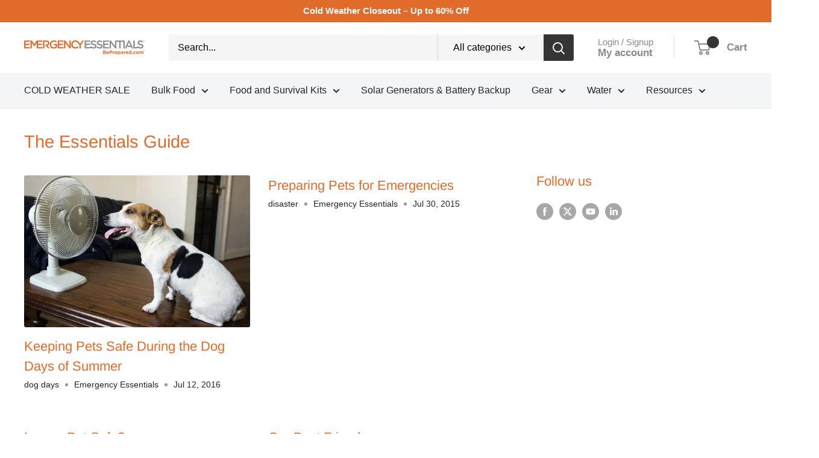

--- FILE ---
content_type: text/html; charset=utf-8
request_url: https://www.beprepared.com/em-cgi/btag/collections/survival-gear
body_size: 141520
content:
<!doctype html>

<html class="no-js" lang="en">
  <head><meta content=edgemesh-server name=rendered-by>
<!-- Start of Shoplift scripts -->
<!-- 2025-04-13T15:57:51.0264853Z -->
<style>.shoplift-hide { opacity: 0 !important; }</style>
<style id="sl-preview-bar-hide">#preview-bar-iframe, #PBarNextFrameWrapper { display: none !important; }</style>
<script type="text/javascript">(function(rootPath, template, themeRole, themeId, isThemePreview){ /* Generated on 2026-01-14T21:00:03.7144129Z */var gt=Object.defineProperty;var mt=(R,x,V)=>x in R?gt(R,x,{enumerable:!0,configurable:!0,writable:!0,value:V}):R[x]=V;var w=(R,x,V)=>mt(R,typeof x!="symbol"?x+"":x,V);(function(){"use strict";var R=document.createElement("style");R.textContent=`#shoplift-preview-control{position:fixed;max-width:332px;height:56px;background-color:#141414;z-index:9999;bottom:20px;display:flex;border-radius:8px;box-shadow:13px 22px 7px #0000,9px 14px 7px #00000003,5px 8px 6px #0000000d,2px 4px 4px #00000017,1px 1px 2px #0000001a,0 0 #0000001a;align-items:center;margin:0 auto;left:16px;right:16px;opacity:0;transform:translateY(20px);visibility:hidden;transition:opacity .4s ease-in-out,transform .4s ease-in-out,visibility 0s .4s}#shoplift-preview-control.visible{opacity:1;transform:translateY(0);visibility:visible;transition:opacity .4s ease-in-out,transform .4s ease-in-out,visibility 0s 0s}#shoplift-preview-control *{font-family:Inter,sans-serif;color:#fff;box-sizing:border-box;font-size:16px}#shoplift-preview-variant-title{font-weight:400;line-height:140%;font-size:16px;text-align:start;letter-spacing:-.16px;flex-grow:1;text-wrap:nowrap;overflow:hidden;text-overflow:ellipsis}#shoplift-preview-variant-selector{position:relative;display:block;padding:6px 0;height:100%;min-width:0;flex:1 1 auto}#shoplift-preview-variant-menu-trigger{border:none;cursor:pointer;width:100%;background-color:transparent;padding:0 16px;border-left:1px solid #333;border-right:1px solid #333;height:100%;display:flex;align-items:center;justify-content:start;gap:8px}#shoplift-preview-variant-selector .menu-variant-label{width:24px;height:24px;border-radius:50%;padding:6px;display:flex;justify-content:center;align-items:center;font-size:12px;font-style:normal;font-weight:600;line-height:100%;letter-spacing:-.12px;flex-shrink:0}#shoplift-preview-variant-selector .preview-variant-menu{position:absolute;bottom:110%;transform:translate3d(0,20px,0);visibility:hidden;pointer-events:none;opacity:0;cursor:pointer;background-color:#141414;border:1px solid #141414;border-radius:6px;width:100%;max-height:156px;overflow-y:auto;box-shadow:0 8px 16px #0003;z-index:1;transition:opacity .3s ease-in-out,transform .3s ease-in-out,visibility 0s .3s}#shoplift-preview-variant-selector .preview-variant-menu.preview-variant-menu__visible{visibility:visible;pointer-events:auto;opacity:100;transform:translateZ(0);transition:opacity .3s ease-in-out,transform .3s ease-in-out,visibility 0s 0s}@media screen and (max-width: 400px){#shoplift-preview-variant-selector .preview-variant-menu{position:fixed;left:0;right:0;width:auto;bottom:110%}}#shoplift-preview-variant-selector .preview-variant-menu .preview-variant-menu--item{padding:12px 16px;display:flex;overflow:hidden}#shoplift-preview-variant-selector .preview-variant-menu .preview-variant-menu--item .menu-variant-label{margin-right:6px}#shoplift-preview-variant-selector .preview-variant-menu .preview-variant-menu--item span{overflow:hidden;text-overflow:ellipsis;text-wrap:nowrap;white-space:nowrap;color:#f6f6f6;font-size:14px;font-style:normal;font-weight:500}#shoplift-preview-variant-selector .preview-variant-menu .preview-variant-menu--item:hover{background-color:#545454}#shoplift-preview-variant-selector .preview-variant-menu .preview-variant-menu--item:last-of-type{border-bottom-left-radius:6px;border-bottom-right-radius:6px}#shoplift-preview-variant-selector .preview-variant-menu .preview-variant-menu--item:first-of-type{border-top-left-radius:6px;border-top-right-radius:6px}#shoplift-preview-control div:has(#shoplift-exit-preview-button){padding:0 16px}#shoplift-exit-preview-button{padding:6px 8px;font-weight:500;line-height:75%;border-radius:4px;background-color:transparent;border:none;text-decoration:none}#shoplift-exit-preview-button:hover{cursor:pointer;background-color:#333}`,document.head.appendChild(R);var x=" daum[ /]| deusu/| yadirectfetcher|(?:^|[^g])news(?!sapphire)|(?<! (?:channel/|google/))google(?!(app|/google| pixel))|(?<! cu)bots?(?:\\b|_)|(?<!(?: ya| yandex|^job|inapp;) ?)search|(?<!(?:lib))http|(?<![hg]m)score|@[a-z][\\w-]+\\.|\\(\\)|\\.com|\\b\\d{13}\\b|^<|^[\\w \\.\\-\\(?:\\):]+(?:/v?\\d+(?:\\.\\d+)?(?:\\.\\d{1,10})*?)?(?:,|$)|^[^ ]{50,}$|^\\d+\\b|^\\w+/[\\w\\(\\)]*$|^active|^ad muncher|^amaya|^avsdevicesdk/|^biglotron|^bot|^bw/|^clamav[ /]|^client/|^cobweb/|^custom|^ddg[_-]android|^discourse|^dispatch/\\d|^downcast/|^duckduckgo|^facebook|^getright/|^gozilla/|^hobbit|^hotzonu|^hwcdn/|^jeode/|^jetty/|^jigsaw|^microsoft bits|^movabletype|^mozilla/\\d\\.\\d \\(compatible;?\\)$|^mozilla/\\d\\.\\d \\w*$|^navermailapp|^netsurf|^offline|^owler|^postman|^python|^rank|^read|^reed|^rest|^rss|^snapchat|^space bison|^svn|^swcd |^taringa|^thumbor/|^track|^valid|^w3c|^webbandit/|^webcopier|^wget|^whatsapp|^wordpress|^xenu link sleuth|^yahoo|^yandex|^zdm/\\d|^zoom marketplace/|^{{.*}}$|admin|analyzer|archive|ask jeeves/teoma|bit\\.ly/|bluecoat drtr|browsex|burpcollaborator|capture|catch|check|chrome-lighthouse|chromeframe|classifier|clean|cloud|crawl|cypress/|dareboost|datanyze|dejaclick|detect|dmbrowser|download|evc-batch/|feed|firephp|gomezagent|headless|httrack|hubspot marketing grader|hydra|ibisbrowser|images|insight|inspect|iplabel|ips-agent|java(?!;)|library|mail\\.ru/|manager|measure|neustar wpm|node|nutch|offbyone|optimize|pageburst|pagespeed|parser|perl|phantomjs|pingdom|powermarks|preview|proxy|ptst[ /]\\d|reputation|resolver|retriever|rexx;|rigor|rss\\b|scan|scrape|server|sogou|sparkler/|speedcurve|spider|splash|statuscake|synapse|synthetic|tools|torrent|trace|transcoder|url|virtuoso|wappalyzer|watch|webglance|webkit2png|whatcms/|zgrab",V=/bot|spider|crawl|http|lighthouse/i,D;function W(){if(D instanceof RegExp)return D;try{D=new RegExp(x,"i")}catch{D=V}return D}function J(c){return!!c&&W().test(c)}class M{constructor(){w(this,"timestamp");this.timestamp=new Date}}class Y extends M{constructor(e,i,s){super();w(this,"type");w(this,"testId");w(this,"hypothesisId");this.type=3,this.testId=e,this.hypothesisId=i,this.timestamp=s}}class Z extends M{constructor(e){super();w(this,"type");w(this,"path");this.type=4,this.path=e}}class Q extends M{constructor(e){super();w(this,"type");w(this,"cart");this.type=5,this.cart=e}}class N extends Error{constructor(){super();w(this,"isBot");this.isBot=!0}}function X(c,t,e){for(const i of t.selectors){const s=c.querySelectorAll(i.cssSelector);for(let r=0;r<s.length;r++)e(t.testId,t.hypothesisId)}q(c,t,(i,s,r,n,o)=>o(s,r),e)}function L(c,t,e){for(const i of t.selectors)U(c,t.testId,t.hypothesisId,i,e??(()=>{}));q(c,t,U,e??(()=>{}))}function F(c){return c.urlPatterns.reduce((t,e)=>{switch(e.operator){case"contains":return t+`.*${e}.*`;case"endsWith":return t+`.*${e}`;case"startsWith":return t+`${e}.*`}},"")}function q(c,t,e,i){new MutationObserver(()=>{for(const r of t.selectors)e(c,t.testId,t.hypothesisId,r,i)}).observe(c.documentElement,{childList:!0,subtree:!0})}function U(c,t,e,i,s){const r=c.querySelectorAll(i.cssSelector);for(let n=0;n<r.length;n++){let o=r.item(n);if(o instanceof HTMLElement&&o.dataset.shoplift!==""){o.dataset.shoplift="";for(const a of i.actions.sort(at))o=tt(c,i.cssSelector,o,a)}}return r.length>0&&s?(s(t,e),!0):!1}function tt(c,t,e,i){switch(i.type){case"innerHtml":e.innerHTML=i.value;break;case"attribute":et(e,i.scope,i.value);break;case"css":it(c,t,i.value);break;case"js":st(c,e,i);break;case"copy":return rt(e);case"remove":ot(e);break;case"move":nt(e,parseInt(i.value));break}return e}function et(c,t,e){c.setAttribute(t,e)}function it(c,t,e){var s;const i=c.createElement("style");i.innerHTML=`${t} { ${e} }`,(s=c.getElementsByTagName("head")[0])==null||s.appendChild(i)}function st(c,t,e){Function("document","element",`"use strict"; ${e.value}`)(c,t)}function rt(c){const t=c.cloneNode(!0);if(!c.parentNode)throw"Can't copy node outside of DOM";return c.parentNode.insertBefore(t,c.nextSibling),t}function ot(c){c.remove()}function nt(c,t){if(t===0)return;const e=Array.prototype.slice.call(c.parentElement.children).indexOf(c),i=Math.min(Math.max(e+t,0),c.parentElement.children.length-1);c.parentElement.children.item(i).insertAdjacentElement(t>0?"afterend":"beforebegin",c)}function at(c,t){return z(c)-z(t)}function z(c){return c.type==="copy"||c.type==="remove"?0:1}var k=(c=>(c[c.Template=0]="Template",c[c.Theme=1]="Theme",c[c.UrlRedirect=2]="UrlRedirect",c[c.Script=3]="Script",c[c.Dom=4]="Dom",c[c.Price=5]="Price",c))(k||{});const lt="data:image/svg+xml,%3csvg%20width='12'%20height='12'%20viewBox='0%200%2012%2012'%20fill='none'%20xmlns='http://www.w3.org/2000/svg'%3e%3cpath%20d='M9.96001%207.90004C9.86501%207.90004%209.77001%207.86504%209.69501%207.79004L6.43501%204.53004C6.19501%204.29004%205.80501%204.29004%205.56501%204.53004L2.30501%207.79004C2.16001%207.93504%201.92001%207.93504%201.77501%207.79004C1.63001%207.64504%201.63001%207.40504%201.77501%207.26004L5.03501%204.00004C5.56501%203.47004%206.43001%203.47004%206.96501%204.00004L10.225%207.26004C10.37%207.40504%2010.37%207.64504%2010.225%207.79004C10.15%207.86004%2010.055%207.90004%209.96001%207.90004Z'%20fill='white'/%3e%3c/svg%3e",ct="data:image/svg+xml,%3csvg%20width='14'%20height='24'%20viewBox='0%200%2014%2024'%20fill='none'%20xmlns='http://www.w3.org/2000/svg'%3e%3cpath%20d='M12.3976%2014.5255C12.2833%2013.8788%2012.0498%2013.3024%2011.6952%2012.7961C11.3416%2012.2898%2010.9209%2011.8353%2010.4353%2011.4317C9.94868%2011.0291%209.43546%2010.6488%208.89565%2010.292C8.48487%2010.049%208.09577%209.78565%207.72637%209.50402C7.35697%209.2224%207.08016%208.89503%206.89694%208.51987C6.71273%208.14471%206.67826%207.69533%206.79055%207.1697C6.86345%206.83216%206.97476%206.54647%207.12351%206.31162C7.27324%206.07778%207.47124%205.89986%207.7175%205.77684C7.96377%205.65483%208.21989%205.59383%208.48389%205.59383C8.88087%205.59383%209.17639%205.7016%209.3734%205.91714C9.56943%206.13268%209.68271%206.42345%209.71424%206.78946C9.74576%207.15547%209.72015%207.55401%209.63839%207.98509C9.55663%208.41617%209.43645%208.84724%209.27687%209.27934L13.5127%208.80149C13.9638%207.52656%2014.1017%206.42447%2013.9264%205.49725C13.751%204.56901%2013.2664%203.85122%2012.4724%203.34491C12.239%203.19648%2011.9779%203.07041%2011.6893%202.96569L12.0026%201.50979L9.86397%200L7.3875%201.50979L7.11169%202.78878C6.65166%202.8874%206.21724%203.01957%205.8114%203.19038C4.85292%203.594%204.06684%204.15115%203.45117%204.86385C2.83452%205.57655%202.42571%206.40108%202.22378%207.33847C2.06616%208.06947%202.04942%208.70796%202.17551%209.25087C2.30061%209.7948%202.52028%2010.2828%202.8355%2010.7139C3.14974%2011.145%203.51816%2011.5344%203.93977%2011.881C4.36039%2012.2288%204.782%2012.5521%205.20164%2012.851C5.68334%2013.1702%206.13844%2013.5169%206.56497%2013.8921C6.99052%2014.2672%207.31954%2014.7125%207.55004%2015.228C7.78055%2015.7445%207.81502%2016.3769%207.65347%2017.1262C7.56482%2017.5389%207.43676%2017.8765%207.27028%2018.1388C7.10381%2018.4011%206.89596%2018.5983%206.64772%2018.7295C6.3985%2018.8606%206.12071%2018.9267%205.8114%2018.9267C5.21641%2018.9267%204.79776%2018.6034%204.62833%2018.1632C4.4589%2017.7229%204.47367%2017.2583%204.60075%2016.5639C4.72782%2015.8705%205.05092%2015.1395%205.37107%2014.3699H1.17665C1.17665%2014.3699%200.207341%2016.1115%200.0310135%2017.6762C-0.0655232%2018.5302%200.0635208%2019.2653%200.41519%2019.8844C0.76686%2020.5036%201.33032%2020.9814%202.10655%2021.319C2.39222%2021.443%202.7104%2021.5447%203.05813%2021.623L2.54589%2024H7.17473L7.7047%2021.5386C8.08493%2021.442%208.43857%2021.3231%208.76562%2021.1787C9.73985%2020.7476%2010.52%2020.1427%2011.1071%2019.3649C11.6932%2018.5871%2012.0873%2017.7291%2012.2892%2016.7917C12.4744%2015.9295%2012.5099%2015.1741%2012.3966%2014.5275L12.3976%2014.5255Z'%20fill='white'/%3e%3c/svg%3e";async function dt(c){let t=c.replace(/-/g,"+").replace(/_/g,"/");for(;t.length%4;)t+="=";const e=atob(t),i=Uint8Array.from(e,n=>n.charCodeAt(0)),s=new Blob([i]).stream().pipeThrough(new DecompressionStream("gzip")),r=await new Response(s).text();return JSON.parse(r)}function O(c,t){return typeof t=="string"&&/\d{4}-\d{2}-\d{2}T\d{2}:\d{2}:\d{2}.\d+(?:Z|[+-]\d+)/.test(t)?new Date(t):t}function H(c,t){return t}function E(c,t=!1,e=!1,i=","){const s=c/100;if(e){const n=Math.round(s).toLocaleString("en-US");return i!==","?n.replace(/,/g,i):n}else{const r=t?",":".",n=s.toFixed(2).split("."),o=parseInt(n[0],10),a=n[1]??"00",l=o.toLocaleString("en-US");return i!==","?`${l.replace(/,/g,i)}${r}${a}`:t?`${l.replace(/,/g,".")}${r}${a}`:`${l}${r}${a}`}}function $(c,t,e,i){const s=t.replace("{{amount}}",E(c,!1,!1)).replace("{{amount_no_decimals}}",E(c,!1,!0)).replace("{{amount_with_comma_separator}}",E(c,!0,!1)).replace("{{amount_no_decimals_with_comma_separator}}",E(c,!0,!0)).replace("{{amount_with_space_separator}}",E(c,!1,!1," ")).replace("{{amount_no_decimals_with_space_separator}}",E(c,!1,!0," ")).replace("{{amount_with_apostrophe_separator}}",E(c,!1,!1,"'")).replace("{{amount_no_decimals_with_apostrophe_separator}}",E(c,!1,!0,"'")).replace("{{amount_with_period_and_space_separator}}",E(c,!1,!1,". ")).replace("{{amount_no_decimals_with_period_and_space_separator}}",E(c,!1,!0,". "));return i?`${s} ${e}`:s}function B(c){return c.replace(/[^\d.,\s-]/g,"").trim()}function ht(c){const t=new Map;for(const[e,i,s]of c.v)t.set(e,{priceInCents:i,compareAtPriceInCents:s});return t}function pt(c,t,e,i){const{priceInCents:s,compareAtPriceInCents:r}=e,{mf:n,c:o,cce:a}=i;if(c.getAttribute("data-sl-attribute-p")===t)c.innerHTML=$(s,n,o,a);else if(c.getAttribute("data-sl-attribute-cap")===t)r<=0||r<=s?c.remove():c.innerHTML=$(r,n,o,a);else if(c.getAttribute("data-sl-attribute-discount")===t&&!(r<=0||r<=s)){const h=Math.round((r-s)/r*100),u=B($(r-s,n,o,!1)),p=c.getAttribute("data-sl-format")||"percent";p==="percent"?c.textContent=`-${h}%`:p==="amount"?c.textContent=`-${u}`:p==="both"&&(c.textContent=`-${h}% (-${u})`)}}function ut(c){const t=[],e={id:"url-pattern",operator:"contains",value:"/"};for(const[i,s,r]of c.v){t.push({id:`p-${i}`,cssSelector:`[data-sl-attribute-p="${i}"]`,urlPatterns:[e],actions:[{id:`p-action-${i}`,type:"innerHtml",scope:"price",value:$(s,c.mf,c.c,c.cce)}]});const n=r<=0||r<=s;if(t.push({id:`cap-${i}`,cssSelector:`[data-sl-attribute-cap="${i}"]`,urlPatterns:[e],actions:[{id:`cap-action-${i}`,type:n?"remove":"innerHtml",scope:"compare-at-price",value:n?"":$(r,c.mf,c.c,c.cce)}]}),!n&&r>s){const o=Math.round((r-s)/r*100),a=B($(r-s,c.mf,c.c,!1));t.push({id:`d-${i}`,cssSelector:`[data-sl-attribute-discount="${i}"]`,urlPatterns:[e],actions:[{id:`d-action-${i}`,type:"js",scope:null,value:`(function(doc, el) {              var format = el.getAttribute('data-sl-format') || 'percent';              if (format === 'percent') {                el.textContent = '-${o}%';              } else if (format === 'amount') {                el.textContent = '-${a}';              } else if (format === 'both') {                el.textContent = '-${o}% (-${a})';              }            })`}]})}}return t}let G=!1;class ft{constructor(t,e,i,s,r,n,o,a,l,h,u){w(this,"DATA_SL_ATTRIBUTE_P","data-sl-attribute-p");w(this,"DATA_SL_TEST_ID","data-sl-test-id");w(this,"VIEWPORT_TRACK_THRESHOLD",.5);w(this,"temporarySessionKey","Shoplift_Session");w(this,"essentialSessionKey","Shoplift_Essential");w(this,"analyticsSessionKey","Shoplift_Analytics");w(this,"priceSelectorsSessionKey","Shoplift_PriceSelectors");w(this,"legacySessionKey");w(this,"cssHideClass");w(this,"testConfigs");w(this,"inactiveTestConfigs");w(this,"testsFilteredByAudience");w(this,"sendPageView");w(this,"shopliftDebug");w(this,"gaConfig");w(this,"getCountryTimeout");w(this,"state");w(this,"shopifyAnalyticsId");w(this,"cookie",document.cookie);w(this,"isSyncing",!1);w(this,"isSyncingGA",!1);w(this,"fetch");w(this,"localStorageSet");w(this,"localStorageGet");w(this,"sessionStorageSet",window.sessionStorage.setItem.bind(window.sessionStorage));w(this,"sessionStorageGet",window.sessionStorage.getItem.bind(window.sessionStorage));w(this,"urlParams",new URLSearchParams(window.location.search));w(this,"device");w(this,"logHistory");w(this,"activeViewportObservers",new Map);w(this,"_priceTestProductIds",null);this.shop=t,this.host=e,this.eventHost=i,this.disableReferrerOverride=a,this.logHistory=[],this.legacySessionKey=`SHOPLIFT_SESSION_${this.shop}`,this.cssHideClass=s?"shoplift-hide":"",this.testConfigs=h.map(d=>({...d,startAt:new Date(d.startAt),statusHistory:d.statusHistory.map(v=>({...v,createdAt:new Date(v.createdAt)}))})),this.inactiveTestConfigs=u,this.sendPageView=!!r,this.shopliftDebug=n===!0,this.gaConfig=o!=={"sendEvents":false,"mode":"gtag"}?o:{sendEvents:!1},this.fetch=window.fetch.bind(window),this.localStorageSet=window.localStorage.setItem.bind(window.localStorage),this.localStorageGet=window.localStorage.getItem.bind(window.localStorage);const p=this.getDeviceType();this.device=p!=="tablet"?p:"mobile",this.state=this.loadState(),this.shopifyAnalyticsId=this.getShopifyAnalyticsId(),this.testsFilteredByAudience=h.filter(d=>d.status=="active"),this.getCountryTimeout=l===1000?1e3:l,this.log("State Loaded",JSON.stringify(this.state))}deriveCategoryFromExistingTests(){if(!this.state.temporary.testCategory&&this.state.essential.visitorTests.length>0){const t=this.state.essential.visitorTests.some(e=>{if(!e.hypothesisId)return!1;const i=this.getHypothesis(e.hypothesisId);return i&&["theme","basicScript","price"].includes(i.type)});this.state.temporary.testCategory=t?"global":"conditional",this.persistTemporaryState(),this.log("Derived test category from existing visitorTests: %s",this.state.temporary.testCategory)}}async init(){var t;try{if(this.log("Shoplift script initializing"),window.Shopify&&window.Shopify.designMode){this.log("Skipping script for design mode");return}if(window.location.href.includes("slScreenshot=true")){this.log("Skipping script for screenshot");return}if(window.location.hostname.endsWith(".edgemesh.com")){this.log("Skipping script for preview");return}if(window.location.href.includes("isShopliftMerchant")){const i=this.urlParams.get("isShopliftMerchant")==="true";this.log("Setting merchant session to %s",i),this.state.temporary.isMerchant=i,this.persistTemporaryState()}if(this.state.temporary.isMerchant){this.log("Setting up preview for merchant"),typeof window.shoplift!="object"&&this.setShopliftStub(),this.state.temporary.previewConfig||this.hidePage(),await this.initPreview(),(t=document.querySelector("#sl-preview-bar-hide"))==null||t.remove();return}if(this.state.temporary.previewConfig=void 0,J(navigator.userAgent))return;if(navigator.userAgent.includes("Chrome/118")){this.log("Random: %o",[Math.random(),Math.random(),Math.random()]);const i=await this.makeRequest({url:`${this.eventHost}/api/v0/events/ip`,method:"get"}).then(s=>s==null?void 0:s.json());this.log(`IP: ${i}`),this.makeRequest({url:`${this.eventHost}/api/v0/logs`,method:"post",data:JSON.stringify(this.debugState(),H)}).catch()}if(this.shopifyAnalyticsId=this.getShopifyAnalyticsId(),this.monitorConsentChange(),this.checkForThemePreview())return;if(!this.disableReferrerOverride&&this.state.temporary.originalReferrer!=null){this.log(`Overriding referrer from '${document.referrer}' to '${this.state.temporary.originalReferrer}'`);const i=this.state.temporary.originalReferrer;delete this.state.temporary.originalReferrer,this.persistTemporaryState(),Object.defineProperty(document,"referrer",{get:()=>i,enumerable:!0,configurable:!0})}if(await this.refreshVisitor(this.shopifyAnalyticsId),await this.handleVisitorTest()){this.log("Redirecting for visitor test");return}this.setShoplift(),this.showPage(),this.ensureCartAttributesForExistingPriceTests(!1),await this.finalize(),console.log("SHOPLIFT SCRIPT INITIALIZED!")}catch(e){if(e instanceof N)return;throw e}finally{typeof window.shoplift!="object"&&this.setShopliftStub()}}getVariantColor(t){switch(t){case"a":return{text:"#141414",bg:"#E2E2E2"};case"b":return{text:"rgba(255, 255, 255, 1)",bg:"rgba(37, 99, 235, 1)"}}}getDefaultVariantTitle(t){return t.title?t.title:t.type==="price"?t.isControl?"Original prices":"Variant prices":t.isControl?"Original":"Untitled variant "+t.label.toUpperCase()}async initPreview(){const t=this.urlParams.get("previewConfig");if(t){this.state.temporary.previewConfig=void 0,this.log("Setting up the preview"),this.log("Found preview config, writing to temporary state");const e=await dt(t);if(this.state.temporary.previewConfig=e,this.state.temporary.previewConfig.testTypeCategory===k.Price){this.hidePage(!0);const s=this.state.temporary.previewConfig;let r=`${this.host}/api/dom-selectors/${s.storeId}/${s.testId}/${s.isDraft||!1}`;s.shopifyProductId&&(r+=`?productId=${s.shopifyProductId}`);const n=await this.makeJsonRequest({method:"get",url:r}).catch(o=>(this.log("Error getting domSelectors",o),null));s.variants.forEach(o=>{var a;return o.domSelectors=(a=n[o.id])==null?void 0:a.domSelectors})}this.persistTemporaryState();const i=new URL(window.location.toString());i.searchParams.delete("previewConfig"),this.queueRedirect(i)}else if(this.state.temporary.previewConfig){this.showPage();const e=this.state.temporary.previewConfig;e.testTypeCategory===k.Template&&this.handleTemplatePreview(e)&&this.initPreviewControls(e),e.testTypeCategory===k.UrlRedirect&&this.handleUrlPreview(e)&&this.initPreviewControls(e),e.testTypeCategory===k.Script&&this.handleScriptPreview(e)&&this.initPreviewControls(e),e.testTypeCategory===k.Price&&await this.handlePricePreview(e)&&this.initPreviewControls(e)}}initPreviewControls(t){document.addEventListener("DOMContentLoaded",()=>{const e=t.variants.find(v=>v.id===t.currentVariant),i=(e==null?void 0:e.label)||"a",s=t.variants,r=document.createElement("div");r.id="shoplift-preview-control";const n=document.createElement("div"),o=document.createElement("img");o.src=ct,o.height=24,o.width=14,n.style.padding="0 16px",n.style.lineHeight="100%",n.appendChild(o),r.appendChild(n);const a=document.createElement("div");a.id="shoplift-preview-variant-selector";const l=document.createElement("button");l.id="shoplift-preview-variant-menu-trigger";const h=document.createElement("div");h.className="menu-variant-label",h.style.backgroundColor=this.getVariantColor(i).bg,h.style.color=this.getVariantColor(i).text,h.innerText=i.toUpperCase(),l.appendChild(h);const u=document.createElement("span");if(u.id="shoplift-preview-variant-title",u.innerText=e?this.getDefaultVariantTitle(e):"Untitled variant "+i.toUpperCase(),l.appendChild(u),s.length>1){const v=document.createElement("img");v.src=lt,v.width=12,v.height=12,v.style.height="12px",v.style.width="12px",l.appendChild(v);const T=document.createElement("div");T.className="preview-variant-menu";for(const m of t.variants.filter(C=>C.id!==t.currentVariant)){const C=document.createElement("div");C.className="preview-variant-menu--item";const A=document.createElement("div");A.className="menu-variant-label",A.style.backgroundColor=this.getVariantColor(m.label).bg,A.style.color=this.getVariantColor(m.label).text,A.style.flexShrink="0",A.innerText=m.label.toUpperCase(),C.appendChild(A);const y=document.createElement("span");y.innerText=this.getDefaultVariantTitle(m),C.appendChild(y),C.addEventListener("click",()=>{this.pickVariant(m.id)}),T.appendChild(C)}a.appendChild(T),l.addEventListener("click",()=>{T.className!=="preview-variant-menu preview-variant-menu__visible"?T.classList.add("preview-variant-menu__visible"):T.classList.remove("preview-variant-menu__visible")}),document.addEventListener("click",m=>{m.target instanceof Element&&!l.contains(m.target)&&T.className==="preview-variant-menu preview-variant-menu__visible"&&T.classList.remove("preview-variant-menu__visible")})}else l.style.pointerEvents="none",h.style.margin="0";a.appendChild(l),r.appendChild(a);const p=document.createElement("div"),d=document.createElement("button");d.id="shoplift-exit-preview-button",d.innerText="Exit",p.appendChild(d),d.addEventListener("click",()=>{this.exitPreview()}),r.appendChild(p),document.body.appendChild(r),requestAnimationFrame(()=>{r.classList.add("visible")})}),this.ensureCartAttributesForExistingPriceTests(!0)}pickVariant(t){var e,i,s,r;if(this.state.temporary.previewConfig){const n=this.state.temporary.previewConfig,o=new URL(window.location.toString());if(n.testTypeCategory===k.UrlRedirect){const a=(e=n.variants.find(l=>l.id===n.currentVariant))==null?void 0:e.redirectUrl;if(o.pathname===a){const l=(i=n.variants.find(h=>h.id===t))==null?void 0:i.redirectUrl;l&&(o.pathname=l)}}if(n.testTypeCategory===k.Template){const a=(s=n.variants.find(l=>l.id===n.currentVariant))==null?void 0:s.pathName;if(a&&o.pathname===a){const l=(r=n.variants.find(h=>h.id===t))==null?void 0:r.pathName;l&&l!==a&&(o.pathname=l)}}n.currentVariant=t,this.persistTemporaryState(),this.queueRedirect(o)}}exitPreview(){var e,i,s,r;const t=new URL(window.location.toString());if(((e=this.state.temporary.previewConfig)==null?void 0:e.testTypeCategory)===k.Template&&t.searchParams.delete("view"),((i=this.state.temporary.previewConfig)==null?void 0:i.testTypeCategory)===k.Script&&t.searchParams.delete("slVariant"),((s=this.state.temporary.previewConfig)==null?void 0:s.testTypeCategory)===k.UrlRedirect){const o=this.state.temporary.previewConfig.variants.filter(l=>!l.isControl&&l.redirectUrl!==null).map(l=>l.redirectUrl),a=(r=this.state.temporary.previewConfig.variants.find(l=>l.label==="a"))==null?void 0:r.redirectUrl;o.includes(t.pathname)&&a&&(t.pathname=a)}this.state.temporary.previewConfig=void 0,this.persistTemporaryState(),this.hidePage(),this.queueRedirect(t)}handleTemplatePreview(t){const e=t.currentVariant,i=t.variants.find(a=>a.id===e);if(!i)return!1;const s=t.variants.find(a=>a.isControl);if(!s)return!1;this.log("Setting up template preview for type",s.type);const r=new URL(window.location.toString()),n=r.searchParams.get("view"),o=i.type===s.type;return!o&&!i.isControl&&template.suffix===s.affix&&this.typeFromTemplate()===s.type&&i.pathName!==null?(this.log("Hit control template type, redirecting to the variant url"),this.hidePage(),r.pathname=i.pathName,this.queueRedirect(r),!0):(!i.isControl&&this.typeFromTemplate()==i.type&&template.suffix===s.affix&&o&&n!==(i.affix||"__DEFAULT__")&&(this.log("Template type and affix match control, updating the view param"),r.searchParams.delete("view"),this.log("Setting the new viewParam to",i.affix||"__DEFAULT__"),this.hidePage(),r.searchParams.set("view",i.affix||"__DEFAULT__"),this.queueRedirect(r)),n!==null&&n!==i.affix&&(r.searchParams.delete("view"),this.hidePage(),this.queueRedirect(r)),!0)}handleUrlPreview(t){var n;const e=t.currentVariant,i=t.variants.find(o=>o.id===e),s=(n=t.variants.find(o=>o.isControl))==null?void 0:n.redirectUrl;if(!i)return!1;this.log("Setting up URL redirect preview");const r=new URL(window.location.toString());return r.pathname===s&&!i.isControl&&i.redirectUrl!==null&&(this.log("Url matches control, redirecting"),this.hidePage(),r.pathname=i.redirectUrl,this.queueRedirect(r)),!0}handleScriptPreview(t){const e=t.currentVariant,i=t.variants.find(n=>n.id===e);if(!i)return!1;this.log("Setting up script preview");const s=new URL(window.location.toString());return s.searchParams.get("slVariant")!==i.id&&(this.log("current id doesn't match the variant, redirecting"),s.searchParams.delete("slVariant"),this.log("Setting the new slVariantParam"),this.hidePage(),s.searchParams.set("slVariant",i.id),this.queueRedirect(s)),!0}async handlePricePreview(t){const e=t.currentVariant,i=t.variants.find(s=>s.id===e);return i?(this.log("Setting up price preview"),i.domSelectors&&i.domSelectors.length>0&&(L(document,{testId:t.testId,hypothesisId:i.id,selectors:i.domSelectors}),this.ensureCartAttributesForExistingPriceTests(!0)),!0):!1}async finalize(){const t=await this.getCartState();t!==null&&this.queueCartUpdate(t),this.pruneStateAndSave(),await this.syncAllEvents()}setShoplift(){this.log("Setting up public API");const e=this.urlParams.get("slVariant")==="true",i=e?null:this.urlParams.get("slVariant");window.shoplift={isHypothesisActive:async s=>{if(this.log("Script checking variant for hypothesis '%s'",s),e)return this.log("Forcing variant for hypothesis '%s'",s),!0;if(i!==null)return this.log("Forcing hypothesis '%s'",i),s===i;const r=this.testConfigs.find(o=>o.hypotheses.some(a=>a.id===s));if(!r)return this.log("No test found for hypothesis '%s'",s),!1;const n=this.state.essential.visitorTests.find(o=>o.testId===r.id);return n?(this.log("Active visitor test found",s),n.hypothesisId===s):(await this.manuallySplitVisitor(r),this.testConfigs.some(o=>o.hypotheses.some(a=>a.id===s&&this.state.essential.visitorTests.some(l=>l.hypothesisId===a.id))))},setAnalyticsConsent:async s=>{await this.onConsentChange(s,!0)},getVisitorData:()=>({visitor:this.state.analytics.visitor,visitorTests:this.state.essential.visitorTests.filter(s=>!s.isInvalid).map(s=>{const{shouldSendToGa:r,savedAt:n,...o}=s;return o})})}}setShopliftStub(){this.log("Setting up stubbed public API");const e=this.urlParams.get("slVariant")==="true",i=e?null:this.urlParams.get("slVariant");window.shoplift={isHypothesisActive:s=>Promise.resolve(e||s===i),setAnalyticsConsent:()=>Promise.resolve(),getVisitorData:()=>({visitor:null,visitorTests:[]})}}async manuallySplitVisitor(t){this.log("Starting manual split for test '%s'",t.id),await this.handleVisitorTest([t]),this.saveState(),this.syncAllEvents()}async handleVisitorTest(t){await this.filterTestsByAudience(this.testConfigs,this.state.analytics.visitor??this.buildBaseVisitor(),this.state.essential.visitorTests),this.deriveCategoryFromExistingTests(),this.clearStaleReservations();let e=t?t.filter(i=>this.testsFilteredByAudience.some(s=>s.id===i.id)):[...this.testsForUrl(this.testsFilteredByAudience),...this.domTestsForUrl(this.testsFilteredByAudience)];try{if(e.length===0)return this.log("No tests found"),!1;this.log("Checking for existing visitor test on page");const i=this.getCurrentVisitorHypothesis(e);if(i){this.log("Found current visitor test");const a=this.considerRedirect(i);return a&&(this.log("Redirecting for current visitor test"),this.redirect(i)),a}const s=this.getReservationForCurrentPage();if(s){this.log("Found matching reservation for current page: %s",s.testId);const a=this.getHypothesis(s.hypothesisId);if(a){a.type!=="price"&&this.realizeReservationForCriteria(s.entryCriteriaKey);const l=this.considerRedirect(a);return l&&this.redirect(a),l}}this.log("No active test relation for test page");const r=this.testsForUrl(this.inactiveTestConfigs.filter(a=>this.testIsPaused(a)&&a.hypotheses.some(l=>this.state.essential.visitorTests.some(h=>h.hypothesisId===l.id)))).map(a=>a.id);if(r.length>0)return this.log("Visitor has paused tests for test page, skipping test assignment: %o",r),!1;if(!this.state.temporary.testCategory){const a=this.testsFilteredByAudience.filter(h=>this.isGlobalEntryCriteria(this.getEntryCriteriaKey(h))),l=this.testsFilteredByAudience.filter(h=>!this.isGlobalEntryCriteria(this.getEntryCriteriaKey(h)));if(this.log("Category dice roll - global tests: %o, conditional tests: %o",a.map(h=>({id:h.id,title:h.title,criteria:this.getEntryCriteriaKey(h)})),l.map(h=>({id:h.id,title:h.title,criteria:this.getEntryCriteriaKey(h)}))),a.length>0&&l.length>0){const h=a.length,u=l.length,p=h+u,d=Math.random()*p;this.state.temporary.testCategory=d<h?"global":"conditional",this.log("Category dice roll: rolled %.2f of %d (global weight: %d, conditional weight: %d), selected '%s'",d,p,h,u,this.state.temporary.testCategory)}else a.length>0?(this.state.temporary.testCategory="global",this.log("Only global tests available, setting category to global")):(this.state.temporary.testCategory="conditional",this.log("Only conditional tests available, setting category to conditional"));this.persistTemporaryState()}const n=this.state.temporary.testCategory;if(this.log("Visitor test category: %s",n),n==="global"){const a=this.testsFilteredByAudience.filter(l=>!this.isGlobalEntryCriteria(this.getEntryCriteriaKey(l)));for(const l of a)this.markTestAsBlocked(l,"category:global");e=e.filter(l=>this.isGlobalEntryCriteria(this.getEntryCriteriaKey(l)))}else{const a=this.testsFilteredByAudience.filter(l=>this.isGlobalEntryCriteria(this.getEntryCriteriaKey(l)));for(const l of a)this.markTestAsBlocked(l,"category:conditional");e=e.filter(l=>!this.isGlobalEntryCriteria(this.getEntryCriteriaKey(l)))}if(e.length===0)return this.log("No tests remaining after category filter"),!1;this.createReservations(e);const o=this.getReservationForCurrentPage();if(o&&!o.isRealized){const a=this.getHypothesis(o.hypothesisId);if(a){a.type!=="price"&&this.realizeReservationForCriteria(o.entryCriteriaKey);const l=this.considerRedirect(a);return l&&(this.log("Redirecting for new test"),this.redirect(a)),l}}return!1}finally{this.includeInDomTests(),this.saveState()}}includeInDomTests(){this.applyControlForAudienceFilteredPriceTests();const t=this.getDomTestsForCurrentUrl(),e=this.getVisitorDomHypothesis(t);for(const i of t){this.log("Evaluating dom test '%s'",i.id);const s=i.hypotheses.some(d=>d.type==="price");if(this.state.essential.visitorTests.find(d=>d.testId===i.id&&d.isInvalid&&!d.hypothesisId)){if(this.log("Visitor is blocked from test '%s', applying control prices if price test",i.id),s){const d=i.hypotheses.find(v=>v.isControl);d!=null&&d.priceData&&(this.applyPriceTestWithMapLookup(i.id,d,[d],()=>{this.log("Control prices applied for blocked visitor, no metrics tracked")}),this.updatePriceTestHiddenInputs(i.id,"control",!1))}continue}const n=this.getReservationForTest(i.id);let o=null,a=!1;const l=e.find(d=>i.hypotheses.some(v=>d.id===v.id));if(n)o=this.getHypothesis(n.hypothesisId)??null,this.log("Using reserved hypothesis '%s' for test '%s'",n.hypothesisId,i.id);else if(l)o=l,this.log("Using existing hypothesis assignment for test '%s'",i.id);else if(s){const d=this.visitorActiveTestTypeWithReservations();d?(a=!0,this.log("Visitor already in test type '%s', treating as non-test for price test '%s'",d,i.id)):o=this.pickHypothesis(i)}else o=this.pickHypothesis(i);if(a&&s){const d=i.hypotheses.find(v=>v.isControl);d!=null&&d.priceData&&(this.log("Applying control prices for non-test visitor on price test '%s' (Map-based)",i.id),this.applyPriceTestWithMapLookup(i.id,d,[d],()=>{this.log("Control prices applied for non-test visitor, no metrics tracked")}),this.updatePriceTestHiddenInputs(i.id,"control",!1));continue}if(!o){this.log("Failed to pick hypothesis for test");continue}const h=i.bayesianRevision??4,u=o.type==="price",p=h>=5;if(u&&p){if(this.log(`Price test with Map-based lookup (v${h}): ${i.id}`),!o.priceData){this.log("No price data for hypothesis '%s', skipping",o.id);continue}const d=o.isControl?"control":"variant";this.log(`Setting up Map-based price test for ${d} (test: ${i.id})`),this.applyPriceTestWithMapLookup(i.id,o,i.hypotheses,v=>{const T=this.getReservationForTest(v);T&&!T.isRealized&&T.entryCriteriaKey?this.realizeReservationForCriteria(T.entryCriteriaKey):this.queueAddVisitorToTest(v,o),this.saveState(),this.queuePageView(window.location.pathname),this.syncAllEvents()});continue}if(u&&!p){this.log(`Price test without viewport tracking (v${h}): ${i.id}`);const d=this.getDomSelectorsForHypothesis(o);if(d.length===0)continue;L(document,{testId:i.id,hypothesisId:o.id,selectors:d},v=>{this.queueAddVisitorToTest(v,o),this.saveState(),this.queuePageView(window.location.pathname),this.syncAllEvents()});continue}if(!o.domSelectors||o.domSelectors.length===0){this.log("No selectors found, skipping hypothesis");continue}L(document,{testId:i.id,hypothesisId:o.id,selectors:o.domSelectors},d=>{this.queueAddVisitorToTest(d,o),this.saveState(),this.queuePageView(window.location.pathname),this.syncAllEvents()})}}considerRedirect(t){if(this.log("Considering redirect for hypothesis '%s'",t.id),t.isControl)return this.log("Skipping redirect for control"),!1;if(t.type==="basicScript"||t.type==="manualScript")return this.log("Skipping redirect for script test"),!1;const e=this.state.essential.visitorTests.find(n=>n.hypothesisId===t.id),i=new URL(window.location.toString()),r=new URLSearchParams(window.location.search).get("view");if(t.type==="theme"){if(!(t.themeId===themeId)){if(this.log("Theme id '%s' is not hypothesis theme ID '%s'",t.themeId,themeId),e&&e.themeId!==t.themeId&&(e.themeId===themeId||!this.isThemePreview()))this.log("On old theme, redirecting and updating local visitor"),e.themeId=t.themeId;else if(this.isThemePreview())return this.log("On non-test theme, skipping redirect"),!1;return this.log("Hiding page to redirect for theme test"),this.hidePage(),!0}return!1}else if(t.type!=="dom"&&t.type!=="price"&&t.affix!==template.suffix&&t.affix!==r||t.redirectPath&&!i.pathname.endsWith(t.redirectPath))return this.log("Hiding page to redirect for template test"),this.hidePage(),!0;return this.log("Not redirecting"),!1}redirect(t){if(this.log("Redirecting to hypothesis '%s'",t.id),t.isControl)return;const e=new URL(window.location.toString());if(e.searchParams.delete("view"),t.redirectPath){const i=RegExp("^(/w{2}-w{2})/").exec(e.pathname);if(i&&i.length>1){const s=i[1];e.pathname=`${s}${t.redirectPath}`}else e.pathname=t.redirectPath}else t.type==="theme"?(e.searchParams.set("_ab","0"),e.searchParams.set("_fd","0"),e.searchParams.set("_sc","1"),e.searchParams.set("preview_theme_id",t.themeId.toString())):t.type!=="urlRedirect"&&e.searchParams.set("view",t.affix);this.queueRedirect(e)}async refreshVisitor(t){if(t===null||!this.state.essential.isFirstLoad||!this.testConfigs.some(i=>i.visitorOption!=="all"))return;this.log("Refreshing visitor"),this.hidePage();const e=await this.getVisitor(t);e&&e.id&&this.updateLocalVisitor(e)}buildBaseVisitor(){return{shopifyAnalyticsId:this.shopifyAnalyticsId,device:this.device,country:null,...this.state.essential.initialState}}getInitialState(){const t=this.getUTMValue("utm_source")??"",e=this.getUTMValue("utm_medium")??"",i=this.getUTMValue("utm_campaign")??"",s=this.getUTMValue("utm_content")??"",r=window.document.referrer,n=this.device;return{createdAt:new Date,utmSource:t,utmMedium:e,utmCampaign:i,utmContent:s,referrer:r,device:n}}checkForThemePreview(){var t,e;return this.log("Checking for theme preview"),window.location.hostname.endsWith(".shopifypreview.com")?(this.log("on shopify preview domain"),this.clearThemeBar(!0,!1,this.state),(t=document.querySelector("#sl-preview-bar-hide"))==null||t.remove(),!1):this.isThemePreview()?this.state.essential.visitorTests.some(i=>i.isThemeTest&&i.hypothesisId!=null&&this.getHypothesis(i.hypothesisId)&&i.themeId===themeId)?(this.log("On active theme test, removing theme bar"),this.clearThemeBar(!1,!0,this.state),!1):this.state.essential.visitorTests.some(i=>i.isThemeTest&&i.hypothesisId!=null&&!this.getHypothesis(i.hypothesisId)&&i.themeId===themeId)?(this.log("Visitor is on an inactive theme test, redirecting to main theme"),this.redirectToMainTheme(),!0):this.state.essential.isFirstLoad?(this.log("No visitor found on theme preview, redirecting to main theme"),this.redirectToMainTheme(),!0):this.inactiveTestConfigs.some(i=>i.hypotheses.some(s=>s.themeId===themeId))?(this.log("Current theme is an inactive theme test, redirecting to main theme"),this.redirectToMainTheme(),!0):this.testConfigs.some(i=>i.hypotheses.some(s=>s.themeId===themeId))?(this.log("Falling back to clearing theme bar"),this.clearThemeBar(!1,!0,this.state),!1):(this.log("No tests on current theme, skipping script"),this.clearThemeBar(!0,!1,this.state),(e=document.querySelector("#sl-preview-bar-hide"))==null||e.remove(),!0):(this.log("Not on theme preview"),this.clearThemeBar(!0,!1,this.state),!1)}redirectToMainTheme(){this.hidePage();const t=new URL(window.location.toString());t.searchParams.set("preview_theme_id",""),this.queueRedirect(t)}testsForUrl(t){const e=new URL(window.location.href),i=this.typeFromTemplate();return t.filter(s=>s.hypotheses.some(r=>r.type!=="dom"&&r.type!=="price"&&(r.isControl&&r.type===i&&r.affix===template.suffix||r.type==="theme"||r.isControl&&r.type==="urlRedirect"&&r.redirectPath&&e.pathname.endsWith(r.redirectPath)||r.type==="basicScript"))&&(s.ignoreTestViewParameterEnforcement||!e.searchParams.has("view")||s.hypotheses.map(r=>r.affix).includes(e.searchParams.get("view")??"")))}domTestsForUrl(t){const e=new URL(window.location.href);return t.filter(i=>i.hypotheses.some(s=>s.type!=="dom"&&s.type!=="price"?!1:s.type==="price"&&s.priceData&&s.priceData.v.length>0?!0:s.domSelectors&&s.domSelectors.some(r=>new RegExp(F(r)).test(e.toString()))))}async filterTestsByAudience(t,e,i){const s=[];let r=e.country;!r&&t.some(n=>n.requiresCountry&&!i.some(o=>o.testId===n.id))&&(this.log("Hiding page to check geoip"),this.hidePage(),r=await this.makeJsonRequest({method:"get",url:`${this.eventHost}/api/v0/visitors/get-country`,signal:AbortSignal.timeout(this.getCountryTimeout)}).catch(n=>(this.log("Error getting country",n),null)));for(const n of t){if(this.log("Checking audience for test '%s'",n.id),this.state.essential.visitorTests.some(l=>l.testId===n.id&&l.hypothesisId==null)){console.log(`Skipping blocked test '${n.id}'`);continue}const o=this.visitorCreatedDuringTestActive(n.statusHistory);(i.some(l=>l.testId===n.id&&(n.device==="all"||n.device===e.device&&n.device===this.device))||this.isTargetAudience(n,e,o,r))&&(this.log("Visitor is in audience for test '%s'",n.id),s.push(n))}this.testsFilteredByAudience=s}isTargetAudience(t,e,i,s){const r=this.getChannel(e);return(t.device==="all"||t.device===e.device&&t.device===this.device)&&(t.visitorOption==="all"||t.visitorOption==="new"&&i||t.visitorOption==="returning"&&!i)&&(t.targetAudiences.length===0||t.targetAudiences.reduce((n,o)=>n||o.reduce((a,l)=>a&&l(e,i,r,s),!0),!1))}visitorCreatedDuringTestActive(t){let e="";for(const i of t){if(this.state.analytics.visitor!==null&&this.state.analytics.visitor.createdAt<i.createdAt||this.state.essential.initialState.createdAt<i.createdAt)break;e=i.status}return e==="active"}getDomTestsForCurrentUrl(){return this.domTestsForUrl(this.testsFilteredByAudience)}getCurrentVisitorHypothesis(t){return t.flatMap(e=>e.hypotheses).find(e=>e.type!=="dom"&&e.type!=="price"&&this.state.essential.visitorTests.some(i=>i.hypothesisId===e.id))}getVisitorDomHypothesis(t){return t.flatMap(e=>e.hypotheses).filter(e=>(e.type==="dom"||e.type==="price")&&this.state.essential.visitorTests.some(i=>i.hypothesisId===e.id))}getHypothesis(t){return this.testConfigs.filter(e=>e.hypotheses.some(i=>i.id===t)).map(e=>e.hypotheses.find(i=>i.id===t))[0]}getDomSelectorsForHypothesis(t){if(!t)return[];if(t.domSelectors&&t.domSelectors.length>0)return t.domSelectors;if(t.priceData){const e=`${this.priceSelectorsSessionKey}_${t.id}`;try{const s=sessionStorage.getItem(e);if(s){const r=JSON.parse(s);return t.domSelectors=r,this.log("Loaded %d price selectors from cache for hypothesis '%s'",r.length,t.id),r}}catch{}const i=ut(t.priceData);t.domSelectors=i;try{sessionStorage.setItem(e,JSON.stringify(i)),this.log("Generated and cached %d price selectors for hypothesis '%s'",i.length,t.id)}catch{this.log("Generated %d price selectors for hypothesis '%s' (cache unavailable)",i.length,t.id)}return i}return[]}hasThemeTest(t){return t.some(e=>e.hypotheses.some(i=>i.type==="theme"))}hasTestThatIsNotThemeTest(t){return t.some(e=>e.hypotheses.some(i=>i.type!=="theme"&&i.type!=="dom"&&i.type!=="price"))}hasThemeAndOtherTestTypes(t){return this.hasThemeTest(t)&&this.hasTestThatIsNotThemeTest(t)}testIsPaused(t){return t.status==="paused"||t.status==="incompatible"||t.status==="suspended"}visitorActiveTestType(){const t=this.state.essential.visitorTests.filter(e=>this.testConfigs.some(i=>i.hypotheses.some(s=>s.id==e.hypothesisId)));return t.length===0?null:t.some(e=>e.isThemeTest)?"theme":"templateOrUrlRedirect"}getReservationType(t){return t==="price"||this.isTemplateTestType(t)?"deferred":"immediate"}isTemplateTestType(t){return["product","collection","landing","index","cart","search","blog","article","collectionList"].includes(t)}getEntryCriteriaKey(t){const e=t.hypotheses.find(i=>i.isControl);if(!e)return`unknown:${t.id}`;switch(e.type){case"theme":return"global:theme";case"basicScript":return"global:autoApi";case"price":return"global:price";case"manualScript":return`conditional:manualApi:${t.id}`;case"urlRedirect":return`conditional:url:${e.redirectPath||"unknown"}`;default:return`conditional:template:${e.type}`}}isGlobalEntryCriteria(t){return t.startsWith("global:")}groupTestsByEntryCriteria(t){const e=new Map;for(const i of t){const s=this.getEntryCriteriaKey(i),r=e.get(s)||[];r.push(i),e.set(s,r)}return e}doesCurrentPageMatchEntryCriteria(t){if(this.isGlobalEntryCriteria(t))return!0;if(t==="conditional:manualApi")return!1;if(t.startsWith("conditional:url:")){const e=t.replace("conditional:url:","");return window.location.pathname.endsWith(e)}if(t.startsWith("conditional:template:")){const e=t.replace("conditional:template:","");return this.typeFromTemplate()===e}return!1}hasActiveReservation(){const t=this.getActiveReservations();return Object.values(t).some(e=>!e.isRealized)}getActiveReservation(){const t=this.getActiveReservations();return Object.values(t).find(e=>!e.isRealized)??null}clearStaleReservations(){const t=this.state.temporary.testReservations;if(!t)return;let e=!1;for(const[i,s]of Object.entries(t)){const r=this.testConfigs.find(o=>o.id===s.testId);if(!r){this.log("Test '%s' no longer in config, clearing reservation for criteria '%s'",s.testId,i),delete t[i],e=!0;continue}if(r.status!=="active"){this.log("Test '%s' status is '%s', clearing reservation for criteria '%s'",s.testId,r.status,i),delete t[i],e=!0;continue}this.testsFilteredByAudience.some(o=>o.id===s.testId)||(this.log("Visitor no longer passes audience for test '%s', clearing reservation for criteria '%s'",s.testId,i),delete t[i],e=!0)}e&&this.persistTemporaryState()}createReservations(t){if(this.state.temporary.testReservations||(this.state.temporary.testReservations={}),this.state.temporary.rolledEntryCriteria||(this.state.temporary.rolledEntryCriteria=[]),this.state.temporary.testCategory==="global"){this.createSingleReservation(t,"global");return}const i=t.filter(o=>this.doesCurrentPageMatchEntryCriteria(this.getEntryCriteriaKey(o))),s=t.filter(o=>!this.doesCurrentPageMatchEntryCriteria(this.getEntryCriteriaKey(o)));this.log("Conditional tests split - matching current page: %d, not matching: %d",i.length,s.length),i.length>0&&this.log("Tests matching current page (same pool): %o",i.map(o=>({id:o.id,title:o.title,criteria:this.getEntryCriteriaKey(o)})));const r="conditional:current-page";if(i.length>0&&!this.state.temporary.rolledEntryCriteria.includes(r)){this.createSingleReservation(i,r);for(const o of i){const a=this.getEntryCriteriaKey(o);this.state.temporary.rolledEntryCriteria.includes(a)||this.state.temporary.rolledEntryCriteria.push(a)}}const n=this.groupTestsByEntryCriteria(s);for(const[o,a]of n){if(this.state.temporary.rolledEntryCriteria.includes(o)){this.log("Already rolled for criteria '%s', skipping",o);continue}if(a.some(m=>this.state.essential.visitorTests.some(C=>C.testId===m.id))){this.log("Visitor already has VT for criteria '%s', skipping",o),this.state.temporary.rolledEntryCriteria.push(o);continue}const h=[...a].sort((m,C)=>m.id.localeCompare(C.id));this.log("Test dice roll for criteria '%s' - available tests: %o",o,h.map(m=>({id:m.id,title:m.title})));const u=Math.floor(Math.random()*h.length),p=h[u];this.log("Test dice roll: picked index %d of %d, selected test '%s' (%s)",u+1,a.length,p.id,p.title);const d=this.pickHypothesis(p);if(!d){this.log("No hypothesis picked for test '%s'",p.id);continue}const v=this.getReservationType(d.type),T={testId:p.id,hypothesisId:d.id,testType:d.type,reservationType:v,isThemeTest:d.type==="theme",themeId:d.themeId,createdAt:new Date,isRealized:!1,entryCriteriaKey:o};this.state.temporary.testReservations[o]=T,this.state.temporary.rolledEntryCriteria.push(o),this.log("Created %s reservation for test '%s' (criteria: %s)",v,p.id,o);for(const m of a)m.id!==p.id&&this.markTestAsBlocked(m,o)}this.persistTemporaryState()}createSingleReservation(t,e){if(this.state.temporary.rolledEntryCriteria.includes(e)){this.log("Already rolled for pool '%s', skipping",e);return}if(t.some(u=>this.state.essential.visitorTests.some(p=>p.testId===u.id&&!p.isInvalid))){this.log("Visitor already has VT for pool '%s', skipping",e),this.state.temporary.rolledEntryCriteria.push(e);return}if(t.length===0){this.log("No tests in pool '%s'",e);return}const s=[...t].sort((u,p)=>u.id.localeCompare(p.id));this.log("Test dice roll for pool '%s' - available tests: %o",e,s.map(u=>({id:u.id,title:u.title,criteria:this.getEntryCriteriaKey(u)})));const r=Math.floor(Math.random()*s.length),n=s[r];this.log("Test dice roll: picked index %d of %d, selected test '%s' (%s)",r,t.length,n.id,n.title);const o=this.pickHypothesis(n);if(!o){this.log("No hypothesis picked for test '%s'",n.id);return}const a=this.getReservationType(o.type),l=this.getEntryCriteriaKey(n),h={testId:n.id,hypothesisId:o.id,testType:o.type,reservationType:a,isThemeTest:o.type==="theme",themeId:o.themeId,createdAt:new Date,isRealized:!1,entryCriteriaKey:l};this.state.temporary.testReservations[l]=h,this.state.temporary.rolledEntryCriteria.push(e),this.log("Created %s reservation for test '%s' from pool '%s' (criteria: %s)",a,n.id,e,l);for(const u of t)u.id!==n.id&&this.markTestAsBlocked(u,`pool:${e}`);this.persistTemporaryState()}markTestAsBlocked(t,e){this.state.essential.visitorTests.some(i=>i.testId===t.id)||(this.log("Blocking visitor from test '%s' (reason: %s)",t.id,e),this.state.essential.visitorTests.push({createdAt:new Date,testId:t.id,hypothesisId:null,isThemeTest:t.hypotheses.some(i=>i.type==="theme"),shouldSendToGa:!1,isSaved:!0,isInvalid:!0,themeId:void 0}))}realizeReservationForCriteria(t){var s;const e=(s=this.state.temporary.testReservations)==null?void 0:s[t];if(!e)return this.log("No reservation found for criteria '%s'",t),!1;if(e.isRealized)return this.log("Reservation already realized for criteria '%s'",t),!1;if(this.state.essential.visitorTests.some(r=>r.testId===e.testId&&!r.isInvalid))return this.log("Visitor already assigned to test '%s'",e.testId),!1;const i=this.getHypothesis(e.hypothesisId);return i?(e.isRealized=!0,this.persistTemporaryState(),this.queueAddVisitorToTest(e.testId,i),this.saveState(),this.log("Realized reservation for test '%s' (criteria: %s)",e.testId,t),!0):(this.log("Hypothesis '%s' not found",e.hypothesisId),!1)}getActiveReservations(){return this.state.temporary.testReservations??{}}getReservationForCurrentPage(){const t=this.getActiveReservations();for(const[e,i]of Object.entries(t)){if(i.isRealized)continue;const s=this.testConfigs.find(r=>r.id===i.testId);if(!(!s||s.status!=="active")&&this.doesCurrentPageMatchEntryCriteria(e))return i}return null}getReservationForTest(t){const e=this.getActiveReservations();return Object.values(e).find(i=>i.testId===t)??null}getReservationTestType(){const t=this.getActiveReservations(),e=Object.values(t);if(e.length===0)return null;for(const i of e)if(i.isThemeTest)return"theme";for(const i of e)if(i.testType==="price")return"price";return e.some(i=>!i.isRealized)?"templateOrUrlRedirect":null}hasPriceTests(t){return t.some(e=>e.hypotheses.some(i=>i.type==="price"))}getPriceTestProductIds(){var e;if(this._priceTestProductIds)return this._priceTestProductIds;const t=new Set;for(const i of this.testConfigs)for(const s of i.hypotheses)if(s.type==="price"){for(const r of s.domSelectors||[]){const n=r.cssSelector.match(/data-sl-attribute-(?:p|cap)="(\d+)"/);n!=null&&n[1]&&t.add(n[1])}if((e=s.priceData)!=null&&e.v)for(const[r]of s.priceData.v)t.add(r)}return this._priceTestProductIds=t,this.log("Built price test product ID cache with %d products",t.size),t}isProductInAnyPriceTest(t){return this.getPriceTestProductIds().has(t)}visitorActiveTestTypeWithReservations(){const t=this.getActiveReservations();for(const r of Object.values(t)){if(r.isThemeTest)return"theme";if(r.testType==="price")return"price"}if(Object.values(t).some(r=>!r.isRealized)){if(this.state.temporary.testCategory==="global")for(const n of Object.values(t)){if(n.testType==="theme")return"theme";if(n.testType==="price")return"price";if(n.testType==="basicScript")return"theme"}return"templateOrUrlRedirect"}const i=this.state.essential.visitorTests.filter(r=>!r.isInvalid&&this.testConfigs.some(n=>n.hypotheses.some(o=>o.id===r.hypothesisId)));return i.length===0?null:i.some(r=>{const n=this.getHypothesis(r.hypothesisId);return(n==null?void 0:n.type)==="price"})?"price":i.some(r=>r.isThemeTest)?"theme":"templateOrUrlRedirect"}applyControlForAudienceFilteredPriceTests(){const t=this.testConfigs.filter(s=>s.status==="active"&&s.hypotheses.some(r=>r.type==="price"));if(t.length===0)return;const e=this.testsFilteredByAudience.filter(s=>s.hypotheses.some(r=>r.type==="price")),i=t.filter(s=>!e.some(r=>r.id===s.id));if(i.length!==0){this.log("Found %d price tests filtered by audience, applying control selectors",i.length);for(const s of i){const r=s.hypotheses.find(l=>l.isControl),n=this.getDomSelectorsForHypothesis(r);if(n.length===0){this.log("No control selectors for audience-filtered price test '%s'",s.id);continue}const o=new URL(window.location.href);n.some(l=>{try{return new RegExp(F(l)).test(o.toString())}catch{return!1}})&&(this.log("Applying control selectors for audience-filtered price test '%s'",s.id),L(document,{testId:s.id,hypothesisId:r.id,selectors:n},()=>{this.log("Control selectors applied for audience-filtered visitor, no metrics tracked")}),this.updatePriceTestHiddenInputs(s.id,"control",!1))}}}pickHypothesis(t){let e=Math.random();const i=t.hypotheses.reduce((r,n)=>r+n.visitorCount,0);return t.hypotheses.sort((r,n)=>r.isControl?n.isControl?0:-1:n.isControl?1:0).reduce((r,n)=>{if(r!==null)return r;const a=t.hypotheses.reduce((l,h)=>l&&h.visitorCount>20,!0)?n.visitorCount/i-n.trafficPercentage:0;return e<=n.trafficPercentage-a?n:(e-=n.trafficPercentage,null)},null)}typeFromTemplate(){switch(template.type){case"collection-list":return"collectionList";case"page":return"landing";case"article":case"blog":case"cart":case"collection":case"index":case"product":case"search":return template.type;default:return null}}queueRedirect(t){this.saveState(),this.disableReferrerOverride||(this.log(`Saving temporary referrer override '${document.referrer}'`),this.state.temporary.originalReferrer=document.referrer,this.persistTemporaryState()),window.setTimeout(()=>window.location.assign(t),0),window.setTimeout(()=>void this.syncAllEvents(),2e3)}async syncAllEvents(){const t=async()=>{if(this.isSyncing){window.setTimeout(()=>void(async()=>await t())(),500);return}try{this.isSyncing=!0,this.syncGAEvents(),await this.syncEvents()}finally{this.isSyncing=!1}};await t()}async syncEvents(){var i,s;if(!this.state.essential.consentApproved||!this.shopifyAnalyticsId||this.state.analytics.queue.length===0)return;const t=this.state.analytics.queue.length,e=this.state.analytics.queue.splice(0,t);this.log("Syncing %s events",t);try{const r={shop:this.shop,visitorDetails:{shopifyAnalyticsId:this.shopifyAnalyticsId,device:((i=this.state.analytics.visitor)==null?void 0:i.device)??this.device,country:((s=this.state.analytics.visitor)==null?void 0:s.country)??null,...this.state.essential.initialState},events:this.state.essential.visitorTests.filter(o=>!o.isInvalid&&!o.isSaved&&o.hypothesisId!=null).map(o=>new Y(o.testId,o.hypothesisId,o.createdAt)).concat(e)};await this.sendEvents(r);const n=await this.getVisitor(this.shopifyAnalyticsId);n!==null&&this.updateLocalVisitor(n);for(const o of this.state.essential.visitorTests.filter(a=>!a.isInvalid&&!a.isSaved))o.isSaved=!0,o.savedAt=Date.now()}catch{this.state.analytics.queue.splice(0,0,...e)}finally{this.saveState()}}syncGAEvents(){if(!this.gaConfig.sendEvents){if(G)return;G=!0,this.log("UseGtag is false — skipping GA Events");return}if(this.isSyncingGA){this.log("Already syncing GA - skipping GA events");return}const t=this.state.essential.visitorTests.filter(e=>e.shouldSendToGa);t.length!==0&&(this.isSyncingGA=!0,this.log("Syncing %s GA Events",t.length),Promise.allSettled(t.map(e=>this.sendGAEvent(e))).then(()=>this.log("All gtag events sent")).finally(()=>this.isSyncingGA=!1))}sendGAEvent(t){return new Promise(e=>{this.log("Sending GA Event for test %s, hypothesis %s",t.testId,t.hypothesisId);const i=()=>{this.log("GA acknowledged event for hypothesis %s",t.hypothesisId),t.shouldSendToGa=!1,this.persistEssentialState(),e()},s={exp_variant_string:`SL-${t.testId}-${t.hypothesisId}`};this.shopliftDebug&&Object.assign(s,{debug_mode:!0});function r(n,o,a){window.dataLayer=window.dataLayer||[],window.dataLayer.push(arguments)}this.gaConfig.mode==="gtag"?r("event","experience_impression",{...s,event_callback:i}):(window.dataLayer=window.dataLayer||[],window.dataLayer.push({event:"experience_impression",...s,eventCallback:i}))})}updateLocalVisitor(t){let e;({visitorTests:e,...this.state.analytics.visitor}=t),this.log("updateLocalVisitor - server returned %d tests: %o",e.length,e.map(s=>({testId:s.testId,hypothesisId:s.hypothesisId,isInvalid:s.isInvalid}))),this.log("updateLocalVisitor - local has %d tests: %o",this.state.essential.visitorTests.length,this.state.essential.visitorTests.map(s=>({testId:s.testId,hypothesisId:s.hypothesisId,isSaved:s.isSaved,isInvalid:s.isInvalid})));const i=5*60*1e3;for(const s of this.state.essential.visitorTests.filter(r=>r.isSaved&&(!r.savedAt||Date.now()-r.savedAt>i)&&!e.some(n=>n.testId===r.testId)))this.log("updateLocalVisitor - marking LOCAL test as INVALID (isSaved && not in server): testId=%s, hypothesisId=%s",s.testId,s.hypothesisId),s.isInvalid=!0;for(const s of e){const r=this.state.essential.visitorTests.findIndex(o=>o.testId===s.testId);if(!(r!==-1))this.log("updateLocalVisitor - ADDING server test (not found locally): testId=%s, hypothesisId=%s",s.testId,s.hypothesisId),this.state.essential.visitorTests.push(s);else{const o=this.state.essential.visitorTests.at(r);this.log("updateLocalVisitor - REPLACING local test with server test: testId=%s, local hypothesisId=%s -> server hypothesisId=%s, local isInvalid=%s -> false",s.testId,o==null?void 0:o.hypothesisId,s.hypothesisId,o==null?void 0:o.isInvalid),s.isInvalid=!1,s.shouldSendToGa=(o==null?void 0:o.shouldSendToGa)??!1,s.testType=o==null?void 0:o.testType,s.assignedTo=o==null?void 0:o.assignedTo,s.testTitle=o==null?void 0:o.testTitle,this.state.essential.visitorTests.splice(r,1,s)}}this.log("updateLocalVisitor - FINAL local tests: %o",this.state.essential.visitorTests.map(s=>({testId:s.testId,hypothesisId:s.hypothesisId,isSaved:s.isSaved,isInvalid:s.isInvalid}))),this.state.analytics.visitor.storedAt=new Date}async getVisitor(t){try{return await this.makeJsonRequest({method:"get",url:`${this.eventHost}/api/v0/visitors/by-key/${this.shop}/${t}`})}catch{return null}}async sendEvents(t){await this.makeRequest({method:"post",url:`${this.eventHost}/api/v0/events`,data:JSON.stringify(t)})}getUTMValue(t){const i=decodeURIComponent(window.location.search.substring(1)).split("&");for(let s=0;s<i.length;s++){const r=i[s].split("=");if(r[0]===t)return r[1]||null}return null}hidePage(t){this.log("Hiding page"),this.cssHideClass&&!window.document.documentElement.classList.contains(this.cssHideClass)&&(window.document.documentElement.classList.add(this.cssHideClass),t||setTimeout(this.removeAsyncHide(this.cssHideClass),2e3))}showPage(){this.cssHideClass&&this.removeAsyncHide(this.cssHideClass)()}getDeviceType(){function t(){let i=!1;return function(s){(/(android|bb\d+|meego).+mobile|avantgo|bada\/|blackberry|blazer|compal|elaine|fennec|hiptop|iemobile|ip(hone|od)|iris|kindle|lge |maemo|midp|mmp|mobile.+firefox|netfront|opera m(ob|in)i|palm( os)?|phone|p(ixi|re)\/|plucker|pocket|psp|series(4|6)0|symbian|treo|up\.(browser|link)|vodafone|wap|windows ce|xda|xiino/i.test(s)||/1207|6310|6590|3gso|4thp|50[1-6]i|770s|802s|a wa|abac|ac(er|oo|s\-)|ai(ko|rn)|al(av|ca|co)|amoi|an(ex|ny|yw)|aptu|ar(ch|go)|as(te|us)|attw|au(di|\-m|r |s )|avan|be(ck|ll|nq)|bi(lb|rd)|bl(ac|az)|br(e|v)w|bumb|bw\-(n|u)|c55\/|capi|ccwa|cdm\-|cell|chtm|cldc|cmd\-|co(mp|nd)|craw|da(it|ll|ng)|dbte|dc\-s|devi|dica|dmob|do(c|p)o|ds(12|\-d)|el(49|ai)|em(l2|ul)|er(ic|k0)|esl8|ez([4-7]0|os|wa|ze)|fetc|fly(\-|_)|g1 u|g560|gene|gf\-5|g\-mo|go(\.w|od)|gr(ad|un)|haie|hcit|hd\-(m|p|t)|hei\-|hi(pt|ta)|hp( i|ip)|hs\-c|ht(c(\-| |_|a|g|p|s|t)|tp)|hu(aw|tc)|i\-(20|go|ma)|i230|iac( |\-|\/)|ibro|idea|ig01|ikom|im1k|inno|ipaq|iris|ja(t|v)a|jbro|jemu|jigs|kddi|keji|kgt( |\/)|klon|kpt |kwc\-|kyo(c|k)|le(no|xi)|lg( g|\/(k|l|u)|50|54|\-[a-w])|libw|lynx|m1\-w|m3ga|m50\/|ma(te|ui|xo)|mc(01|21|ca)|m\-cr|me(rc|ri)|mi(o8|oa|ts)|mmef|mo(01|02|bi|de|do|t(\-| |o|v)|zz)|mt(50|p1|v )|mwbp|mywa|n10[0-2]|n20[2-3]|n30(0|2)|n50(0|2|5)|n7(0(0|1)|10)|ne((c|m)\-|on|tf|wf|wg|wt)|nok(6|i)|nzph|o2im|op(ti|wv)|oran|owg1|p800|pan(a|d|t)|pdxg|pg(13|\-([1-8]|c))|phil|pire|pl(ay|uc)|pn\-2|po(ck|rt|se)|prox|psio|pt\-g|qa\-a|qc(07|12|21|32|60|\-[2-7]|i\-)|qtek|r380|r600|raks|rim9|ro(ve|zo)|s55\/|sa(ge|ma|mm|ms|ny|va)|sc(01|h\-|oo|p\-)|sdk\/|se(c(\-|0|1)|47|mc|nd|ri)|sgh\-|shar|sie(\-|m)|sk\-0|sl(45|id)|sm(al|ar|b3|it|t5)|so(ft|ny)|sp(01|h\-|v\-|v )|sy(01|mb)|t2(18|50)|t6(00|10|18)|ta(gt|lk)|tcl\-|tdg\-|tel(i|m)|tim\-|t\-mo|to(pl|sh)|ts(70|m\-|m3|m5)|tx\-9|up(\.b|g1|si)|utst|v400|v750|veri|vi(rg|te)|vk(40|5[0-3]|\-v)|vm40|voda|vulc|vx(52|53|60|61|70|80|81|83|85|98)|w3c(\-| )|webc|whit|wi(g |nc|nw)|wmlb|wonu|x700|yas\-|your|zeto|zte\-/i.test(s.substr(0,4)))&&(i=!0)}(navigator.userAgent||navigator.vendor),i}function e(){let i=!1;return function(s){(/android|ipad|playbook|silk/i.test(s)||/1207|6310|6590|3gso|4thp|50[1-6]i|770s|802s|a wa|abac|ac(er|oo|s\-)|ai(ko|rn)|al(av|ca|co)|amoi|an(ex|ny|yw)|aptu|ar(ch|go)|as(te|us)|attw|au(di|\-m|r |s )|avan|be(ck|ll|nq)|bi(lb|rd)|bl(ac|az)|br(e|v)w|bumb|bw\-(n|u)|c55\/|capi|ccwa|cdm\-|cell|chtm|cldc|cmd\-|co(mp|nd)|craw|da(it|ll|ng)|dbte|dc\-s|devi|dica|dmob|do(c|p)o|ds(12|\-d)|el(49|ai)|em(l2|ul)|er(ic|k0)|esl8|ez([4-7]0|os|wa|ze)|fetc|fly(\-|_)|g1 u|g560|gene|gf\-5|g\-mo|go(\.w|od)|gr(ad|un)|haie|hcit|hd\-(m|p|t)|hei\-|hi(pt|ta)|hp( i|ip)|hs\-c|ht(c(\-| |_|a|g|p|s|t)|tp)|hu(aw|tc)|i\-(20|go|ma)|i230|iac( |\-|\/)|ibro|idea|ig01|ikom|im1k|inno|ipaq|iris|ja(t|v)a|jbro|jemu|jigs|kddi|keji|kgt( |\/)|klon|kpt |kwc\-|kyo(c|k)|le(no|xi)|lg( g|\/(k|l|u)|50|54|\-[a-w])|libw|lynx|m1\-w|m3ga|m50\/|ma(te|ui|xo)|mc(01|21|ca)|m\-cr|me(rc|ri)|mi(o8|oa|ts)|mmef|mo(01|02|bi|de|do|t(\-| |o|v)|zz)|mt(50|p1|v )|mwbp|mywa|n10[0-2]|n20[2-3]|n30(0|2)|n50(0|2|5)|n7(0(0|1)|10)|ne((c|m)\-|on|tf|wf|wg|wt)|nok(6|i)|nzph|o2im|op(ti|wv)|oran|owg1|p800|pan(a|d|t)|pdxg|pg(13|\-([1-8]|c))|phil|pire|pl(ay|uc)|pn\-2|po(ck|rt|se)|prox|psio|pt\-g|qa\-a|qc(07|12|21|32|60|\-[2-7]|i\-)|qtek|r380|r600|raks|rim9|ro(ve|zo)|s55\/|sa(ge|ma|mm|ms|ny|va)|sc(01|h\-|oo|p\-)|sdk\/|se(c(\-|0|1)|47|mc|nd|ri)|sgh\-|shar|sie(\-|m)|sk\-0|sl(45|id)|sm(al|ar|b3|it|t5)|so(ft|ny)|sp(01|h\-|v\-|v )|sy(01|mb)|t2(18|50)|t6(00|10|18)|ta(gt|lk)|tcl\-|tdg\-|tel(i|m)|tim\-|t\-mo|to(pl|sh)|ts(70|m\-|m3|m5)|tx\-9|up(\.b|g1|si)|utst|v400|v750|veri|vi(rg|te)|vk(40|5[0-3]|\-v)|vm40|voda|vulc|vx(52|53|60|61|70|80|81|83|85|98)|w3c(\-| )|webc|whit|wi(g |nc|nw)|wmlb|wonu|x700|yas\-|your|zeto|zte\-/i.test(s.substr(0,4)))&&(i=!0)}(navigator.userAgent||navigator.vendor),i}return t()?"mobile":e()?"tablet":"desktop"}removeAsyncHide(t){return()=>{t&&window.document.documentElement.classList.remove(t)}}async getCartState(){try{let t=await this.makeJsonRequest({method:"get",url:`${window.location.origin}/cart.js`});return t===null||(t.note===null&&(t=await this.makeJsonRequest({method:"post",url:`${window.location.origin}/cart/update.js`,data:JSON.stringify({note:""})})),t==null)?null:{token:t.token,total_price:t.total_price,total_discount:t.total_discount,currency:t.currency,items_subtotal_price:t.items_subtotal_price,items:t.items.map(e=>({quantity:e.quantity,variant_id:e.variant_id,key:e.key,price:e.price,final_line_price:e.final_line_price,sku:e.sku,product_id:e.product_id}))}}catch(t){return this.log("Error sending cart info",t),null}}ensureCartAttributesForExistingPriceTests(t){try{if(this.log("Checking visitor assignments for active price tests"),t&&this.state.temporary.previewConfig){const e=this.state.temporary.previewConfig;this.log("Using preview config for merchant:",e.testId);let i="variant";if(e.variants&&e.variants.length>0){const s=e.variants.find(r=>r.id===e.currentVariant);s&&s.isControl&&(i="control")}this.log("Merchant preview - updating hidden inputs:",e.testId,i),this.updatePriceTestHiddenInputs(e.testId,i,!0);return}for(const e of this.state.essential.visitorTests){const i=this.testConfigs.find(n=>n.id===e.testId);if(!i){this.log("Test config not found:",e.testId);continue}const s=i.hypotheses.find(n=>n.id===e.hypothesisId);if(!s||s.type!=="price")continue;const r=s.isControl?"control":"variant";this.log("Updating hidden inputs for price test:",e.testId,r),this.updatePriceTestHiddenInputs(e.testId,r,t)}}catch(e){this.log("Error ensuring cart attributes for existing price tests:",e)}}updatePriceTestHiddenInputs(t,e,i){try{this.cleanupPriceTestObservers();const s=`${t}:${e}:${i?"t":"f"}`,r=y=>{var g;const f=y.getAttribute("data-sl-pid");if(!f)return!0;if(i&&this.state.temporary.previewConfig){const S=this.state.temporary.previewConfig,I=e==="control"?"a":"b",P=S.variants.find(_=>_.label===I);if(!P)return!1;for(const _ of P.domSelectors||[]){const j=_.cssSelector.match(/data-sl-attribute-(?:p|cap)="(\d+)"/);if(j){const K=j[1];if(this.log(`Extracted ID from selector: ${K}, comparing to: ${f}`),K===f)return this.log("Product ID match found in preview config:",f,"variant:",P.label),!0}else this.log(`Could not extract ID from selector: ${_.cssSelector}`)}return this.log("No product ID match in preview config for:",f,"variant:",I),!1}const b=this.testConfigs.find(S=>S.id===t);if(!b)return this.log("Test config not found for testId:",t),!1;for(const S of b.hypotheses||[]){for(const I of S.domSelectors||[]){const P=I.cssSelector.match(/data-sl-attribute-(?:p|cap)="(\d+)"/);if(P&&P[1]===f)return this.log("Product ID match found in domSelectors:",f,"for test:",t),!0}if((g=S.priceData)!=null&&g.v){for(const I of S.priceData.v)if(I[0]===f)return this.log("Product ID match found in priceData:",f,"for test:",t),!0}}return this.log("No product ID match for:",f,"in test:",t),!1},n=new Set;let o=!1,a=null;const l=(y,f)=>{if(document.querySelectorAll("[data-sl-attribute-p]").forEach(g=>{if(g instanceof Element&&g.nodeType===Node.ELEMENT_NODE&&g.isConnected&&document.contains(g))try{y.observe(g,{childList:!0,subtree:!0,characterData:!0,characterDataOldValue:!0,attributes:!1})}catch(S){this.log(`Failed to observe element (${f}):`,S)}}),document.body&&document.body.isConnected)try{y.observe(document.body,{childList:!0,subtree:!0,characterData:!0,characterDataOldValue:!0,attributes:!1})}catch(g){this.log(`Failed to observe document.body (${f}):`,g)}},h=(y,f,b,g)=>{const S=y.filter(I=>{const P=I.cssSelector.match(/data-sl-attribute-(?:p|cap)="(\d+)"/);return P&&P[1]===g});this.log(`Applying ${b} DOM selectors, total: ${y.length}, filtered: ${S.length}`),S.length>0&&L(document,{testId:t,hypothesisId:f,selectors:S})},u=(y,f)=>{this.log(`Applying DOM selector changes for product ID: ${y}`),f.disconnect(),o=!0;try{if(i&&this.state.temporary.previewConfig){const b=e==="control"?"a":"b",g=this.state.temporary.previewConfig.variants.find(S=>S.label===b);if(!(g!=null&&g.domSelectors)){this.log(`No DOM selectors found for preview variant: ${b}`);return}h(g.domSelectors,g.id,"preview config",y)}else{const b=this.testConfigs.find(S=>S.id===t);if(!b){this.log(`No test config found for testId: ${t}`);return}const g=b.hypotheses.find(S=>e==="control"?S.isControl:!S.isControl);if(!(g!=null&&g.domSelectors)){this.log(`No DOM selectors found for assignment: ${e}`);return}h(g.domSelectors,g.id,"live config",y)}}finally{a!==null&&clearTimeout(a),a=window.setTimeout(()=>{o=!1,a=null,l(f,"reconnection"),this.log("Re-established innerHTML observer after DOM changes")},50)}},p=new MutationObserver(y=>{if(!o)for(const f of y){if(f.type!=="childList"&&f.type!=="characterData")continue;let b=f.target;f.type==="characterData"&&(b=f.target.parentElement||f.target.parentNode);let g=b,S=g.getAttribute("data-sl-attribute-p");for(;!S&&g.parentElement;)g=g.parentElement,S=g.getAttribute("data-sl-attribute-p");if(!S)continue;const I=g.innerHTML||g.textContent||"";let P="";f.type==="characterData"&&f.oldValue!==null&&(P=f.oldValue),this.log(`innerHTML changed on element with data-sl-attribute-p="${S}"`),P&&this.log(`Previous content: "${P}"`),this.log(`Current content: "${I}"`),u(S,p)}});l(p,"initial setup"),n.add(p);const d=new MutationObserver(y=>{y.forEach(f=>{f.addedNodes.forEach(b=>{if(b.nodeType===Node.ELEMENT_NODE){const g=b;T(g);const S=g.matches('input[name="properties[_slpt]"]')?[g]:g.querySelectorAll('input[name="properties[_slpt]"]');S.length>0&&this.log(`MutationObserver found ${S.length} new hidden input(s)`),S.forEach(I=>{const P=I.getAttribute("data-sl-pid");if(this.log(`MutationObserver checking new input with data-sl-pid="${P}"`),r(I))I.value!==s&&(I.value=s,this.log("Updated newly added hidden input:",s)),m(I);else{const _=I.getAttribute("data-sl-pid");_&&this.isProductInAnyPriceTest(_)?this.log("Preserving hidden input for product ID '%s' - belongs to a different price test",_):(I.remove(),this.log("Removed newly added non-matching hidden input for product ID:",_))}})}})})});n.add(d);const v=new MutationObserver(y=>{y.forEach(f=>{if(f.type==="attributes"&&f.attributeName==="data-sl-pid"){const b=f.target;if(this.log("AttributeObserver detected data-sl-pid attribute change on:",b.tagName),b.matches('input[name="properties[_slpt]"]')){const g=b,S=f.oldValue,I=g.getAttribute("data-sl-pid");this.log(`data-sl-pid changed from "${S}" to "${I}" - triggering payment placement updates`),r(g)?(g.value!==s&&(g.value=s,this.log("Updated hidden input after data-sl-pid change:",s)),I&&u(I,p),this.log("Re-running payment placement updates after variant change"),T(document.body)):I&&this.isProductInAnyPriceTest(I)?this.log("Preserving hidden input for product ID '%s' - belongs to a different price test",I):(g.remove(),this.log("Removed non-matching hidden input after data-sl-pid change:",I))}}})});n.add(v);const T=y=>{y.tagName==="SHOPIFY-PAYMENT-TERMS"&&(this.log("MutationObserver found new shopify-payment-terms element"),this.updateShopifyPaymentTerms(t,e));const f=y.querySelectorAll("shopify-payment-terms");f.length>0&&(this.log(`MutationObserver found ${f.length} shopify-payment-terms in added node`),this.updateShopifyPaymentTerms(t,e)),y.tagName==="AFTERPAY-PLACEMENT"&&(this.log("MutationObserver found new afterpay-placement element"),this.updateAfterpayPlacements(t,e,"afterpay"));const b=y.querySelectorAll("afterpay-placement");b.length>0&&(this.log(`MutationObserver found ${b.length} afterpay-placement in added node`),this.updateAfterpayPlacements(t,e,"afterpay")),y.tagName==="SQUARE-PLACEMENT"&&(this.log("MutationObserver found new square-placement element"),this.updateAfterpayPlacements(t,e,"square"));const g=y.querySelectorAll("square-placement");g.length>0&&(this.log(`MutationObserver found ${g.length} square-placement in added node`),this.updateAfterpayPlacements(t,e,"square")),y.tagName==="KLARNA-PLACEMENT"&&(this.log("MutationObserver found new klarna-placement element"),this.updateKlarnaPlacements(t,e));const S=y.querySelectorAll("klarna-placement");S.length>0&&(this.log(`MutationObserver found ${S.length} klarna-placement in added node`),this.updateKlarnaPlacements(t,e))},m=y=>{v.observe(y,{attributes:!0,attributeFilter:["data-sl-pid"],attributeOldValue:!0,subtree:!1});const f=y.getAttribute("data-sl-pid");this.log(`Started AttributeObserver on specific input with data-sl-pid="${f}"`)},C=()=>{const y=document.querySelectorAll('input[name="properties[_slpt]"]');this.log(`Found ${y.length} existing hidden inputs to check`),y.forEach(f=>{const b=f.getAttribute("data-sl-pid");this.log(`Checking existing input with data-sl-pid="${b}"`),r(f)?(f.value=s,this.log("Updated existing hidden input:",s),b&&(this.log("Applying initial DOM selector changes for existing product"),u(b,p)),m(f)):b&&this.isProductInAnyPriceTest(b)?this.log("Preserving hidden input for product ID '%s' - belongs to a different price test",b):(f.remove(),this.log("Removed non-matching hidden input for product ID:",b))})},A=()=>{document.body?(d.observe(document.body,{childList:!0,subtree:!0}),this.log("Started MutationObserver on document.body"),C(),T(document.body)):document.readyState==="loading"?document.addEventListener("DOMContentLoaded",()=>{document.body&&(d.observe(document.body,{childList:!0,subtree:!0}),this.log("Started MutationObserver after DOMContentLoaded"),C(),T(document.body))}):(this.log("Set timeout on observer"),setTimeout(A,10))};A(),window.__shopliftPriceTestObservers=n,window.__shopliftPriceTestValue=s,this.log("Set up DOM observer for price test hidden inputs")}catch(s){this.log("Error updating price test hidden inputs:",s)}}updateKlarnaPlacements(t,e){this.updatePlacementElements(t,e,"klarna-placement",(i,s)=>{i.setAttribute("data-purchase-amount",s.toString())})}cleanupPriceTestObservers(){const t=window.__shopliftPriceTestObservers;t&&(t.forEach(e=>{e.disconnect()}),t.clear(),this.log("Cleaned up existing price test observers")),delete window.__shopliftPriceTestObservers,delete window.__shopliftPriceTestValue}updateAfterpayPlacements(t,e,i="afterpay"){const s=i==="square"?"square-placement":"afterpay-placement";if(document.querySelectorAll(s).length===0){this.log(`No ${s} elements found on page - early return`);return}this.updatePlacementElements(t,e,s,(n,o)=>{if(i==="afterpay"){const a=(o/100).toFixed(2);n.setAttribute("data-amount",a)}else n.setAttribute("data-amount",o.toString())}),this.log("updateAfterpayPlacements completed")}updatePlacementElements(t,e,i,s){const r=document.querySelectorAll(i);if(r.length===0){this.log(`No ${i} elements found - early return`);return}let n;if(this.state.temporary.isMerchant&&this.state.temporary.previewConfig){const a=e==="control"?"a":"b",l=this.state.temporary.previewConfig.variants.find(h=>h.label===a);if(!(l!=null&&l.domSelectors)){this.log(`No variant found for label ${a} in preview config for ${i}`);return}n=l.domSelectors,this.log(`Using preview config for ${i} in merchant mode, variant: ${a}`)}else{const a=this.testConfigs.find(h=>h.id===t);if(!a){this.log(`No testConfig found for id: ${t} - early return`);return}const l=a.hypotheses.find(h=>e==="control"?h.isControl:!h.isControl);if(!(l!=null&&l.domSelectors)){this.log(`No hypothesis or domSelectors found for assignment: ${e} - early return`);return}n=l.domSelectors}const o=new RegExp(`${this.DATA_SL_ATTRIBUTE_P}=["'](\\d+)["']`);r.forEach(a=>{let l=null;const h=a.parentElement;if(h&&(l=h.querySelector('input[name="properties[_slpt]"]')),l||(l=a.querySelector('input[name="properties[_slpt]"]')),!l){this.log(`No hidden input found for ${i} element`);return}const u=l.getAttribute("data-sl-pid");if(!u){this.log("Hidden input has no data-sl-pid attribute - skipping");return}const p=n.find(m=>{const C=m.cssSelector.match(o);return C&&C[1]===u});if(!p){this.log(`No matching selector found for productId: ${u} - skipping element`);return}const d=p.actions.find(m=>m.scope==="price");if(!(d!=null&&d.value)){this.log("No price action or value found - skipping element");return}const v=parseFloat(d.value.replace(/[^0-9.]/g,""));if(Number.isNaN(v)){this.log(`Invalid price "${d.value}" for product ${u} - skipping`);return}const T=Math.round(v*100);s(a,T)}),this.log(`updatePlacementElements completed for ${i}`)}updateShopifyPaymentTerms(t,e){const i=document.querySelectorAll("shopify-payment-terms");if(i.length===0)return;this.log("Store using shopify payments");let s;if(this.state.temporary.isMerchant&&this.state.temporary.previewConfig){const n=e==="control"?"a":"b",o=this.state.temporary.previewConfig.variants.find(a=>a.label===n);if(!o||!o.domSelectors){this.log(`No variant found for label ${n} in preview config`);return}s=o.domSelectors,this.log(`Using preview config for shopify-payment-terms in merchant mode, variant: ${n}`)}else{const n=this.testConfigs.find(a=>a.id===t);if(!n)return;const o=n.hypotheses.find(a=>e==="control"?a.isControl===!0:a.isControl===!1);if(!o||!o.domSelectors)return;s=o.domSelectors}const r=new RegExp(`${this.DATA_SL_ATTRIBUTE_P}=["'](\\d+)["']`);i.forEach(n=>{const o=n.getAttribute("variant-id");if(!o)return;const a=s.find(l=>{const h=l.cssSelector.match(r);return h&&h[1]===o});if(a){const l=a.actions.find(h=>h.scope==="price");if(l&&l.value){const h=n.getAttribute("shopify-meta");if(h)try{const u=JSON.parse(h);if(u.variants&&Array.isArray(u.variants)){const p=u.variants.find(d=>{var v;return((v=d.id)==null?void 0:v.toString())===o});if(p){p.full_price=l.value;const d=parseFloat(l.value.replace(/[^0-9.]/g,""));if(p.number_of_payment_terms&&p.number_of_payment_terms>1){const v=d/p.number_of_payment_terms;p.price_per_term=`$${v.toFixed(2)}`}n.setAttribute("shopify-meta",JSON.stringify(u))}}}catch(u){this.log("Error parsing/updating shoplift-meta:",u)}}}})}async makeJsonRequest(t){const e=await this.makeRequest(t);return e===null?null:JSON.parse(await e.text(),O)}async makeRequest(t){const{url:e,method:i,headers:s,data:r,signal:n}=t,o=new Headers;if(s)for(const l in s)o.append(l,s[l]);(!s||!s.Accept)&&o.append("Accept","application/json"),(!s||!s["Content-Type"])&&o.append("Content-Type","application/json"),(this.eventHost.includes("ngrok.io")||this.eventHost.includes("ngrok-free.app"))&&o.append("ngrok-skip-browser-warning","1234");const a=await this.fetch(e,{method:i,headers:o,body:r,signal:n});if(!a.ok){if(a.status===204)return null;if(a.status===422){const l=await a.json();if(typeof l<"u"&&l.isBot)throw new N}throw new Error(`Error sending shoplift request ${a.status}`)}return a}queueAddVisitorToTest(t,e){if(this.state.essential.visitorTests.some(s=>s.testId===t))return;const i=this.testConfigs.find(s=>s.id===t);if(this.state.essential.visitorTests.push({createdAt:new Date,testId:t,hypothesisId:e.id,isThemeTest:e.type==="theme",themeId:e.themeId,isSaved:!1,isInvalid:!1,shouldSendToGa:!0,testType:e.type,assignedTo:e.isControl?"control":"variant",testTitle:i==null?void 0:i.title}),e.type==="price"){const s=e.isControl?"control":"variant";this.log("Price test assignment detected, updating cart attributes:",t,s),this.updatePriceTestHiddenInputs(t,s,!1)}}queueCartUpdate(t){this.queueEvent(new Q(t))}queuePageView(t){this.queueEvent(new Z(t))}queueEvent(t){!this.state.essential.consentApproved&&this.state.essential.hasConsentInteraction||this.state.analytics.queue.length>10||this.state.analytics.queue.push(t)}legacyGetLocalStorageVisitor(){const t=this.localStorageGet(this.legacySessionKey);if(t)try{return JSON.parse(t,O)}catch{}return null}pruneStateAndSave(){this.state.essential.visitorTests=this.state.essential.visitorTests.filter(t=>this.testConfigs.some(e=>e.id==t.testId)||this.inactiveTestConfigs.filter(e=>this.testIsPaused(e)).some(e=>e.id===t.testId)),this.saveState()}saveState(){this.persistEssentialState(),this.persistAnalyticsState()}loadState(){const t=this.loadAnalyticsState(),e={analytics:t,essential:this.loadEssentialState(t),temporary:this.loadTemporaryState()},i=this.legacyGetLocalStorageVisitor(),s=this.legacyGetCookieVisitor(),r=[i,s].filter(n=>n!==null).sort((n,o)=>+o.storedAt-+n.storedAt)[0];return e.analytics.visitor===null&&r&&({visitorTests:e.essential.visitorTests,...e.analytics.visitor}=r,e.essential.isFirstLoad=!1,e.essential.initialState={createdAt:r.createdAt,referrer:r.referrer,utmCampaign:r.utmCampaign,utmContent:r.utmContent,utmMedium:r.utmMedium,utmSource:r.utmSource,device:r.device},this.deleteCookie("SHOPLIFT"),this.deleteLocalStorage(this.legacySessionKey)),!e.essential.consentApproved&&e.essential.hasConsentInteraction&&this.deleteLocalStorage(this.analyticsSessionKey),e}loadEssentialState(t){var o;const e=this.loadLocalStorage(this.essentialSessionKey),i=this.loadCookie(this.essentialSessionKey),s=this.getInitialState();(o=t.visitor)!=null&&o.device&&(s.device=t.visitor.device);const r={timestamp:new Date,consentApproved:!1,hasConsentInteraction:!1,debugMode:!1,initialState:s,visitorTests:[],isFirstLoad:!0},n=[e,i].filter(a=>a!==null).sort((a,l)=>+l.timestamp-+a.timestamp)[0]??r;return n.initialState||(t.visitor!==null?n.initialState=t.visitor:(n.initialState=s,n.initialState.createdAt=n.timestamp)),n}loadAnalyticsState(){const t=this.loadLocalStorage(this.analyticsSessionKey),e=this.loadCookie(this.analyticsSessionKey),i={timestamp:new Date,visitor:null,queue:[]},s=[t,e].filter(r=>r!==null).sort((r,n)=>+n.timestamp-+r.timestamp)[0]??i;return s.queue.length===0&&t&&t.queue.length>1&&(s.queue=t.queue),s}loadTemporaryState(){const t=this.sessionStorageGet(this.temporarySessionKey),e=t?JSON.parse(t,O):null,i=this.loadCookie(this.temporarySessionKey);return e??i??{isMerchant:!1,timestamp:new Date}}persistEssentialState(){this.log("Persisting essential state"),this.state.essential.isFirstLoad=!1,this.state.essential.timestamp=new Date,this.persistLocalStorageState(this.essentialSessionKey,this.state.essential),this.persistCookieState(this.essentialSessionKey,this.state.essential)}persistAnalyticsState(){this.log("Persisting analytics state"),this.state.essential.consentApproved&&(this.state.analytics.timestamp=new Date,this.persistLocalStorageState(this.analyticsSessionKey,this.state.analytics),this.persistCookieState(this.analyticsSessionKey,{...this.state.analytics,queue:[]}))}persistTemporaryState(){this.log("Setting temporary session state"),this.state.temporary.timestamp=new Date,this.sessionStorageSet(this.temporarySessionKey,JSON.stringify(this.state.temporary)),this.persistCookieState(this.temporarySessionKey,this.state.temporary,!0)}loadLocalStorage(t){const e=this.localStorageGet(t);if(e===null)return null;try{return JSON.parse(e,O)}catch{return null}}loadCookie(t){const e=this.getCookie(t);if(e===null)return null;try{return JSON.parse(e,O)}catch{return null}}persistLocalStorageState(t,e){this.localStorageSet(t,JSON.stringify(e))}persistCookieState(t,e,i=!1){const s=JSON.stringify(e),r=i?"":`expires=${new Date(new Date().getTime()+864e5*365).toUTCString()};`;document.cookie=`${t}=${s};domain=.${window.location.hostname};path=/;SameSite=Strict;${r}`}deleteCookie(t){const e=new Date(0).toUTCString();document.cookie=`${t}=;domain=.${window.location.hostname};path=/;expires=${e};`}deleteLocalStorage(t){window.localStorage.removeItem(t)}getChannel(t){var i;return((i=[{"name":"cross-network","test":(v) => new RegExp(".*cross-network.*", "i").test(v.utmCampaign)},{"name":"direct","test":(v) => v.utmSource === "" && v.utmMedium === ""},{"name":"paid-shopping","test":(v) => (new RegExp("^(?:Google|IGShopping|aax-us-east\.amazon-adsystem\.com|aax\.amazon-adsystem\.com|alibaba|alibaba\.com|amazon|amazon\.co\.uk|amazon\.com|apps\.shopify\.com|checkout\.shopify\.com|checkout\.stripe\.com|cr\.shopping\.naver\.com|cr2\.shopping\.naver\.com|ebay|ebay\.co\.uk|ebay\.com|ebay\.com\.au|ebay\.de|etsy|etsy\.com|m\.alibaba\.com|m\.shopping\.naver\.com|mercadolibre|mercadolibre\.com|mercadolibre\.com\.ar|mercadolibre\.com\.mx|message\.alibaba\.com|msearch\.shopping\.naver\.com|nl\.shopping\.net|no\.shopping\.net|offer\.alibaba\.com|one\.walmart\.com|order\.shopping\.yahoo\.co\.jp|partners\.shopify\.com|s3\.amazonaws\.com|se\.shopping\.net|shop\.app|shopify|shopify\.com|shopping\.naver\.com|shopping\.yahoo\.co\.jp|shopping\.yahoo\.com|shopzilla|shopzilla\.com|simplycodes\.com|store\.shopping\.yahoo\.co\.jp|stripe|stripe\.com|uk\.shopping\.net|walmart|walmart\.com)$", "i").test(v.utmSource) || new RegExp("^(.*(([^a-df-z]|^)shop|shopping).*)$", "i").test(v.utmCampaign)) && new RegExp("^(.*cp.*|ppc|retargeting|paid.*)$", "i").test(v.utmMedium)},{"name":"paid-search","test":(v) => new RegExp("^(?:360\.cn|alice|aol|ar\.search\.yahoo\.com|ask|at\.search\.yahoo\.com|au\.search\.yahoo\.com|auone|avg|babylon|baidu|biglobe|biglobe\.co\.jp|biglobe\.ne\.jp|bing|br\.search\.yahoo\.com|ca\.search\.yahoo\.com|centrum\.cz|ch\.search\.yahoo\.com|cl\.search\.yahoo\.com|cn\.bing\.com|cnn|co\.search\.yahoo\.com|comcast|conduit|daum|daum\.net|de\.search\.yahoo\.com|dk\.search\.yahoo\.com|dogpile|dogpile\.com|duckduckgo|ecosia\.org|email\.seznam\.cz|eniro|es\.search\.yahoo\.com|espanol\.search\.yahoo\.com|exalead\.com|excite\.com|fi\.search\.yahoo\.com|firmy\.cz|fr\.search\.yahoo\.com|globo|go\.mail\.ru|google|google-play|hk\.search\.yahoo\.com|id\.search\.yahoo\.com|in\.search\.yahoo\.com|incredimail|it\.search\.yahoo\.com|kvasir|lens\.google\.com|lite\.qwant\.com|lycos|m\.baidu\.com|m\.naver\.com|m\.search\.naver\.com|m\.sogou\.com|mail\.rambler\.ru|mail\.yandex\.ru|malaysia\.search\.yahoo\.com|msn|msn\.com|mx\.search\.yahoo\.com|najdi|naver|naver\.com|news\.google\.com|nl\.search\.yahoo\.com|no\.search\.yahoo\.com|ntp\.msn\.com|nz\.search\.yahoo\.com|onet|onet\.pl|pe\.search\.yahoo\.com|ph\.search\.yahoo\.com|pl\.search\.yahoo\.com|play\.google\.com|qwant|qwant\.com|rakuten|rakuten\.co\.jp|rambler|rambler\.ru|se\.search\.yahoo\.com|search-results|search\.aol\.co\.uk|search\.aol\.com|search\.google\.com|search\.smt\.docomo\.ne\.jp|search\.ukr\.net|secureurl\.ukr\.net|seznam|seznam\.cz|sg\.search\.yahoo\.com|so\.com|sogou|sogou\.com|sp-web\.search\.auone\.jp|startsiden|startsiden\.no|suche\.aol\.de|terra|th\.search\.yahoo\.com|tr\.search\.yahoo\.com|tut\.by|tw\.search\.yahoo\.com|uk\.search\.yahoo\.com|ukr|us\.search\.yahoo\.com|virgilio|vn\.search\.yahoo\.com|wap\.sogou\.com|webmaster\.yandex\.ru|websearch\.rakuten\.co\.jp|yahoo|yahoo\.co\.jp|yahoo\.com|yandex|yandex\.by|yandex\.com|yandex\.com\.tr|yandex\.fr|yandex\.kz|yandex\.ru|yandex\.ua|yandex\.uz|zen\.yandex\.ru)$", "i").test(v.utmSource) && new RegExp("^(.*cp.*|ppc|retargeting|paid.*)$", "i").test(v.utmMedium)},{"name":"paid-social","test":(v) => new RegExp("^(?:43things|43things\.com|51\.com|5ch\.net|Hatena|ImageShack|academia\.edu|activerain|activerain\.com|activeworlds|activeworlds\.com|addthis|addthis\.com|airg\.ca|allnurses\.com|allrecipes\.com|alumniclass|alumniclass\.com|ameba\.jp|ameblo\.jp|americantowns|americantowns\.com|amp\.reddit\.com|ancestry\.com|anobii|anobii\.com|answerbag|answerbag\.com|answers\.yahoo\.com|aolanswers|aolanswers\.com|apps\.facebook\.com|ar\.pinterest\.com|artstation\.com|askubuntu|askubuntu\.com|asmallworld\.com|athlinks|athlinks\.com|away\.vk\.com|awe\.sm|b\.hatena\.ne\.jp|baby-gaga|baby-gaga\.com|babyblog\.ru|badoo|badoo\.com|bebo|bebo\.com|beforeitsnews|beforeitsnews\.com|bharatstudent|bharatstudent\.com|biip\.no|biswap\.org|bit\.ly|blackcareernetwork\.com|blackplanet|blackplanet\.com|blip\.fm|blog\.com|blog\.feedspot\.com|blog\.goo\.ne\.jp|blog\.naver\.com|blog\.yahoo\.co\.jp|blogg\.no|bloggang\.com|blogger|blogger\.com|blogher|blogher\.com|bloglines|bloglines\.com|blogs\.com|blogsome|blogsome\.com|blogspot|blogspot\.com|blogster|blogster\.com|blurtit|blurtit\.com|bookmarks\.yahoo\.co\.jp|bookmarks\.yahoo\.com|br\.pinterest\.com|brightkite|brightkite\.com|brizzly|brizzly\.com|business\.facebook\.com|buzzfeed|buzzfeed\.com|buzznet|buzznet\.com|cafe\.naver\.com|cafemom|cafemom\.com|camospace|camospace\.com|canalblog\.com|care\.com|care2|care2\.com|caringbridge\.org|catster|catster\.com|cbnt\.io|cellufun|cellufun\.com|centerblog\.net|chat\.zalo\.me|chegg\.com|chicagonow|chicagonow\.com|chiebukuro\.yahoo\.co\.jp|classmates|classmates\.com|classquest|classquest\.com|co\.pinterest\.com|cocolog-nifty|cocolog-nifty\.com|copainsdavant\.linternaute\.com|couchsurfing\.org|cozycot|cozycot\.com|cross\.tv|crunchyroll|crunchyroll\.com|cyworld|cyworld\.com|cz\.pinterest\.com|d\.hatena\.ne\.jp|dailystrength\.org|deluxe\.com|deviantart|deviantart\.com|dianping|dianping\.com|digg|digg\.com|diigo|diigo\.com|discover\.hubpages\.com|disqus|disqus\.com|dogster|dogster\.com|dol2day|dol2day\.com|doostang|doostang\.com|dopplr|dopplr\.com|douban|douban\.com|draft\.blogger\.com|draugiem\.lv|drugs-forum|drugs-forum\.com|dzone|dzone\.com|edublogs\.org|elftown|elftown\.com|epicurious\.com|everforo\.com|exblog\.jp|extole|extole\.com|facebook|facebook\.com|faceparty|faceparty\.com|fandom\.com|fanpop|fanpop\.com|fark|fark\.com|fb|fb\.me|fc2|fc2\.com|feedspot|feministing|feministing\.com|filmaffinity|filmaffinity\.com|flickr|flickr\.com|flipboard|flipboard\.com|folkdirect|folkdirect\.com|foodservice|foodservice\.com|forums\.androidcentral\.com|forums\.crackberry\.com|forums\.imore\.com|forums\.nexopia\.com|forums\.webosnation\.com|forums\.wpcentral\.com|fotki|fotki\.com|fotolog|fotolog\.com|foursquare|foursquare\.com|free\.facebook\.com|friendfeed|friendfeed\.com|fruehstueckstreff\.org|fubar|fubar\.com|gaiaonline|gaiaonline\.com|gamerdna|gamerdna\.com|gather\.com|geni\.com|getpocket\.com|glassboard|glassboard\.com|glassdoor|glassdoor\.com|godtube|godtube\.com|goldenline\.pl|goldstar|goldstar\.com|goo\.gl|gooblog|goodreads|goodreads\.com|google\+|googlegroups\.com|googleplus|govloop|govloop\.com|gowalla|gowalla\.com|gree\.jp|groups\.google\.com|gulli\.com|gutefrage\.net|habbo|habbo\.com|hi5|hi5\.com|hootsuite|hootsuite\.com|houzz|houzz\.com|hoverspot|hoverspot\.com|hr\.com|hu\.pinterest\.com|hubculture|hubculture\.com|hubpages\.com|hyves\.net|hyves\.nl|ibibo|ibibo\.com|id\.pinterest\.com|identi\.ca|ig|imageshack\.com|imageshack\.us|imvu|imvu\.com|in\.pinterest\.com|insanejournal|insanejournal\.com|instagram|instagram\.com|instapaper|instapaper\.com|internations\.org|interpals\.net|intherooms|intherooms\.com|irc-galleria\.net|is\.gd|italki|italki\.com|jammerdirect|jammerdirect\.com|jappy\.com|jappy\.de|kaboodle\.com|kakao|kakao\.com|kakaocorp\.com|kaneva|kaneva\.com|kin\.naver\.com|l\.facebook\.com|l\.instagram\.com|l\.messenger\.com|last\.fm|librarything|librarything\.com|lifestream\.aol\.com|line|line\.me|linkedin|linkedin\.com|listal|listal\.com|listography|listography\.com|livedoor\.com|livedoorblog|livejournal|livejournal\.com|lm\.facebook\.com|lnkd\.in|m\.blog\.naver\.com|m\.cafe\.naver\.com|m\.facebook\.com|m\.kin\.naver\.com|m\.vk\.com|m\.yelp\.com|mbga\.jp|medium\.com|meetin\.org|meetup|meetup\.com|meinvz\.net|meneame\.net|menuism\.com|messages\.google\.com|messages\.yahoo\.co\.jp|messenger|messenger\.com|mix\.com|mixi\.jp|mobile\.facebook\.com|mocospace|mocospace\.com|mouthshut|mouthshut\.com|movabletype|movabletype\.com|mubi|mubi\.com|my\.opera\.com|myanimelist\.net|myheritage|myheritage\.com|mylife|mylife\.com|mymodernmet|mymodernmet\.com|myspace|myspace\.com|netvibes|netvibes\.com|news\.ycombinator\.com|newsshowcase|nexopia|ngopost\.org|niconico|nicovideo\.jp|nightlifelink|nightlifelink\.com|ning|ning\.com|nl\.pinterest\.com|odnoklassniki\.ru|odnoklassniki\.ua|okwave\.jp|old\.reddit\.com|oneworldgroup\.org|onstartups|onstartups\.com|opendiary|opendiary\.com|oshiete\.goo\.ne\.jp|out\.reddit\.com|over-blog\.com|overblog\.com|paper\.li|partyflock\.nl|photobucket|photobucket\.com|pinboard|pinboard\.in|pingsta|pingsta\.com|pinterest|pinterest\.at|pinterest\.ca|pinterest\.ch|pinterest\.cl|pinterest\.co\.kr|pinterest\.co\.uk|pinterest\.com|pinterest\.com\.au|pinterest\.com\.mx|pinterest\.de|pinterest\.es|pinterest\.fr|pinterest\.it|pinterest\.jp|pinterest\.nz|pinterest\.ph|pinterest\.pt|pinterest\.ru|pinterest\.se|pixiv\.net|pl\.pinterest\.com|playahead\.se|plurk|plurk\.com|plus\.google\.com|plus\.url\.google\.com|pocket\.co|posterous|posterous\.com|pro\.homeadvisor\.com|pulse\.yahoo\.com|qapacity|qapacity\.com|quechup|quechup\.com|quora|quora\.com|qzone\.qq\.com|ravelry|ravelry\.com|reddit|reddit\.com|redux|redux\.com|renren|renren\.com|researchgate\.net|reunion|reunion\.com|reverbnation|reverbnation\.com|rtl\.de|ryze|ryze\.com|salespider|salespider\.com|scoop\.it|screenrant|screenrant\.com|scribd|scribd\.com|scvngr|scvngr\.com|secondlife|secondlife\.com|serverfault|serverfault\.com|shareit|sharethis|sharethis\.com|shvoong\.com|sites\.google\.com|skype|skyrock|skyrock\.com|slashdot\.org|slideshare\.net|smartnews\.com|snapchat|snapchat\.com|social|sociallife\.com\.br|socialvibe|socialvibe\.com|spaces\.live\.com|spoke|spoke\.com|spruz|spruz\.com|ssense\.com|stackapps|stackapps\.com|stackexchange|stackexchange\.com|stackoverflow|stackoverflow\.com|stardoll\.com|stickam|stickam\.com|studivz\.net|suomi24\.fi|superuser|superuser\.com|sweeva|sweeva\.com|t\.co|t\.me|tagged|tagged\.com|taggedmail|taggedmail\.com|talkbiznow|talkbiznow\.com|taringa\.net|techmeme|techmeme\.com|tencent|tencent\.com|tiktok|tiktok\.com|tinyurl|tinyurl\.com|toolbox|toolbox\.com|touch\.facebook\.com|tr\.pinterest\.com|travellerspoint|travellerspoint\.com|tripadvisor|tripadvisor\.com|trombi|trombi\.com|trustpilot|tudou|tudou\.com|tuenti|tuenti\.com|tumblr|tumblr\.com|tweetdeck|tweetdeck\.com|twitter|twitter\.com|twoo\.com|typepad|typepad\.com|unblog\.fr|urbanspoon\.com|ushareit\.com|ushi\.cn|vampirefreaks|vampirefreaks\.com|vampirerave|vampirerave\.com|vg\.no|video\.ibm\.com|vk\.com|vkontakte\.ru|wakoopa|wakoopa\.com|wattpad|wattpad\.com|web\.facebook\.com|web\.skype\.com|webshots|webshots\.com|wechat|wechat\.com|weebly|weebly\.com|weibo|weibo\.com|wer-weiss-was\.de|weread|weread\.com|whatsapp|whatsapp\.com|wiki\.answers\.com|wikihow\.com|wikitravel\.org|woot\.com|wordpress|wordpress\.com|wordpress\.org|xanga|xanga\.com|xing|xing\.com|yahoo-mbga\.jp|yammer|yammer\.com|yelp|yelp\.co\.uk|yelp\.com|youroom\.in|za\.pinterest\.com|zalo|zoo\.gr|zooppa|zooppa\.com)$", "i").test(v.utmSource) && new RegExp("^(.*cp.*|ppc|retargeting|paid.*)$", "i").test(v.utmMedium)},{"name":"paid-video","test":(v) => new RegExp("^(?:blog\.twitch\.tv|crackle|crackle\.com|curiositystream|curiositystream\.com|d\.tube|dailymotion|dailymotion\.com|dashboard\.twitch\.tv|disneyplus|disneyplus\.com|fast\.wistia\.net|help\.hulu\.com|help\.netflix\.com|hulu|hulu\.com|id\.twitch\.tv|iq\.com|iqiyi|iqiyi\.com|jobs\.netflix\.com|justin\.tv|m\.twitch\.tv|m\.youtube\.com|music\.youtube\.com|netflix|netflix\.com|player\.twitch\.tv|player\.vimeo\.com|ted|ted\.com|twitch|twitch\.tv|utreon|utreon\.com|veoh|veoh\.com|viadeo\.journaldunet\.com|vimeo|vimeo\.com|wistia|wistia\.com|youku|youku\.com|youtube|youtube\.com)$", "i").test(v.utmSource) && new RegExp("^(.*cp.*|ppc|retargeting|paid.*)$", "i").test(v.utmMedium)},{"name":"display","test":(v) => new RegExp("^(?:display|banner|expandable|interstitial|cpm)$", "i").test(v.utmMedium)},{"name":"paid-other","test":(v) => new RegExp("^(.*cp.*|ppc|retargeting|paid.*)$", "i").test(v.utmMedium)},{"name":"organic-shopping","test":(v) => new RegExp("^(?:360\.cn|alice|aol|ar\.search\.yahoo\.com|ask|at\.search\.yahoo\.com|au\.search\.yahoo\.com|auone|avg|babylon|baidu|biglobe|biglobe\.co\.jp|biglobe\.ne\.jp|bing|br\.search\.yahoo\.com|ca\.search\.yahoo\.com|centrum\.cz|ch\.search\.yahoo\.com|cl\.search\.yahoo\.com|cn\.bing\.com|cnn|co\.search\.yahoo\.com|comcast|conduit|daum|daum\.net|de\.search\.yahoo\.com|dk\.search\.yahoo\.com|dogpile|dogpile\.com|duckduckgo|ecosia\.org|email\.seznam\.cz|eniro|es\.search\.yahoo\.com|espanol\.search\.yahoo\.com|exalead\.com|excite\.com|fi\.search\.yahoo\.com|firmy\.cz|fr\.search\.yahoo\.com|globo|go\.mail\.ru|google|google-play|hk\.search\.yahoo\.com|id\.search\.yahoo\.com|in\.search\.yahoo\.com|incredimail|it\.search\.yahoo\.com|kvasir|lens\.google\.com|lite\.qwant\.com|lycos|m\.baidu\.com|m\.naver\.com|m\.search\.naver\.com|m\.sogou\.com|mail\.rambler\.ru|mail\.yandex\.ru|malaysia\.search\.yahoo\.com|msn|msn\.com|mx\.search\.yahoo\.com|najdi|naver|naver\.com|news\.google\.com|nl\.search\.yahoo\.com|no\.search\.yahoo\.com|ntp\.msn\.com|nz\.search\.yahoo\.com|onet|onet\.pl|pe\.search\.yahoo\.com|ph\.search\.yahoo\.com|pl\.search\.yahoo\.com|play\.google\.com|qwant|qwant\.com|rakuten|rakuten\.co\.jp|rambler|rambler\.ru|se\.search\.yahoo\.com|search-results|search\.aol\.co\.uk|search\.aol\.com|search\.google\.com|search\.smt\.docomo\.ne\.jp|search\.ukr\.net|secureurl\.ukr\.net|seznam|seznam\.cz|sg\.search\.yahoo\.com|so\.com|sogou|sogou\.com|sp-web\.search\.auone\.jp|startsiden|startsiden\.no|suche\.aol\.de|terra|th\.search\.yahoo\.com|tr\.search\.yahoo\.com|tut\.by|tw\.search\.yahoo\.com|uk\.search\.yahoo\.com|ukr|us\.search\.yahoo\.com|virgilio|vn\.search\.yahoo\.com|wap\.sogou\.com|webmaster\.yandex\.ru|websearch\.rakuten\.co\.jp|yahoo|yahoo\.co\.jp|yahoo\.com|yandex|yandex\.by|yandex\.com|yandex\.com\.tr|yandex\.fr|yandex\.kz|yandex\.ru|yandex\.ua|yandex\.uz|zen\.yandex\.ru)$", "i").test(v.utmSource) || new RegExp("^(.*(([^a-df-z]|^)shop|shopping).*)$", "i").test(v.utmCampaign)},{"name":"organic-social","test":(v) => new RegExp("^(?:43things|43things\.com|51\.com|5ch\.net|Hatena|ImageShack|academia\.edu|activerain|activerain\.com|activeworlds|activeworlds\.com|addthis|addthis\.com|airg\.ca|allnurses\.com|allrecipes\.com|alumniclass|alumniclass\.com|ameba\.jp|ameblo\.jp|americantowns|americantowns\.com|amp\.reddit\.com|ancestry\.com|anobii|anobii\.com|answerbag|answerbag\.com|answers\.yahoo\.com|aolanswers|aolanswers\.com|apps\.facebook\.com|ar\.pinterest\.com|artstation\.com|askubuntu|askubuntu\.com|asmallworld\.com|athlinks|athlinks\.com|away\.vk\.com|awe\.sm|b\.hatena\.ne\.jp|baby-gaga|baby-gaga\.com|babyblog\.ru|badoo|badoo\.com|bebo|bebo\.com|beforeitsnews|beforeitsnews\.com|bharatstudent|bharatstudent\.com|biip\.no|biswap\.org|bit\.ly|blackcareernetwork\.com|blackplanet|blackplanet\.com|blip\.fm|blog\.com|blog\.feedspot\.com|blog\.goo\.ne\.jp|blog\.naver\.com|blog\.yahoo\.co\.jp|blogg\.no|bloggang\.com|blogger|blogger\.com|blogher|blogher\.com|bloglines|bloglines\.com|blogs\.com|blogsome|blogsome\.com|blogspot|blogspot\.com|blogster|blogster\.com|blurtit|blurtit\.com|bookmarks\.yahoo\.co\.jp|bookmarks\.yahoo\.com|br\.pinterest\.com|brightkite|brightkite\.com|brizzly|brizzly\.com|business\.facebook\.com|buzzfeed|buzzfeed\.com|buzznet|buzznet\.com|cafe\.naver\.com|cafemom|cafemom\.com|camospace|camospace\.com|canalblog\.com|care\.com|care2|care2\.com|caringbridge\.org|catster|catster\.com|cbnt\.io|cellufun|cellufun\.com|centerblog\.net|chat\.zalo\.me|chegg\.com|chicagonow|chicagonow\.com|chiebukuro\.yahoo\.co\.jp|classmates|classmates\.com|classquest|classquest\.com|co\.pinterest\.com|cocolog-nifty|cocolog-nifty\.com|copainsdavant\.linternaute\.com|couchsurfing\.org|cozycot|cozycot\.com|cross\.tv|crunchyroll|crunchyroll\.com|cyworld|cyworld\.com|cz\.pinterest\.com|d\.hatena\.ne\.jp|dailystrength\.org|deluxe\.com|deviantart|deviantart\.com|dianping|dianping\.com|digg|digg\.com|diigo|diigo\.com|discover\.hubpages\.com|disqus|disqus\.com|dogster|dogster\.com|dol2day|dol2day\.com|doostang|doostang\.com|dopplr|dopplr\.com|douban|douban\.com|draft\.blogger\.com|draugiem\.lv|drugs-forum|drugs-forum\.com|dzone|dzone\.com|edublogs\.org|elftown|elftown\.com|epicurious\.com|everforo\.com|exblog\.jp|extole|extole\.com|facebook|facebook\.com|faceparty|faceparty\.com|fandom\.com|fanpop|fanpop\.com|fark|fark\.com|fb|fb\.me|fc2|fc2\.com|feedspot|feministing|feministing\.com|filmaffinity|filmaffinity\.com|flickr|flickr\.com|flipboard|flipboard\.com|folkdirect|folkdirect\.com|foodservice|foodservice\.com|forums\.androidcentral\.com|forums\.crackberry\.com|forums\.imore\.com|forums\.nexopia\.com|forums\.webosnation\.com|forums\.wpcentral\.com|fotki|fotki\.com|fotolog|fotolog\.com|foursquare|foursquare\.com|free\.facebook\.com|friendfeed|friendfeed\.com|fruehstueckstreff\.org|fubar|fubar\.com|gaiaonline|gaiaonline\.com|gamerdna|gamerdna\.com|gather\.com|geni\.com|getpocket\.com|glassboard|glassboard\.com|glassdoor|glassdoor\.com|godtube|godtube\.com|goldenline\.pl|goldstar|goldstar\.com|goo\.gl|gooblog|goodreads|goodreads\.com|google\+|googlegroups\.com|googleplus|govloop|govloop\.com|gowalla|gowalla\.com|gree\.jp|groups\.google\.com|gulli\.com|gutefrage\.net|habbo|habbo\.com|hi5|hi5\.com|hootsuite|hootsuite\.com|houzz|houzz\.com|hoverspot|hoverspot\.com|hr\.com|hu\.pinterest\.com|hubculture|hubculture\.com|hubpages\.com|hyves\.net|hyves\.nl|ibibo|ibibo\.com|id\.pinterest\.com|identi\.ca|ig|imageshack\.com|imageshack\.us|imvu|imvu\.com|in\.pinterest\.com|insanejournal|insanejournal\.com|instagram|instagram\.com|instapaper|instapaper\.com|internations\.org|interpals\.net|intherooms|intherooms\.com|irc-galleria\.net|is\.gd|italki|italki\.com|jammerdirect|jammerdirect\.com|jappy\.com|jappy\.de|kaboodle\.com|kakao|kakao\.com|kakaocorp\.com|kaneva|kaneva\.com|kin\.naver\.com|l\.facebook\.com|l\.instagram\.com|l\.messenger\.com|last\.fm|librarything|librarything\.com|lifestream\.aol\.com|line|line\.me|linkedin|linkedin\.com|listal|listal\.com|listography|listography\.com|livedoor\.com|livedoorblog|livejournal|livejournal\.com|lm\.facebook\.com|lnkd\.in|m\.blog\.naver\.com|m\.cafe\.naver\.com|m\.facebook\.com|m\.kin\.naver\.com|m\.vk\.com|m\.yelp\.com|mbga\.jp|medium\.com|meetin\.org|meetup|meetup\.com|meinvz\.net|meneame\.net|menuism\.com|messages\.google\.com|messages\.yahoo\.co\.jp|messenger|messenger\.com|mix\.com|mixi\.jp|mobile\.facebook\.com|mocospace|mocospace\.com|mouthshut|mouthshut\.com|movabletype|movabletype\.com|mubi|mubi\.com|my\.opera\.com|myanimelist\.net|myheritage|myheritage\.com|mylife|mylife\.com|mymodernmet|mymodernmet\.com|myspace|myspace\.com|netvibes|netvibes\.com|news\.ycombinator\.com|newsshowcase|nexopia|ngopost\.org|niconico|nicovideo\.jp|nightlifelink|nightlifelink\.com|ning|ning\.com|nl\.pinterest\.com|odnoklassniki\.ru|odnoklassniki\.ua|okwave\.jp|old\.reddit\.com|oneworldgroup\.org|onstartups|onstartups\.com|opendiary|opendiary\.com|oshiete\.goo\.ne\.jp|out\.reddit\.com|over-blog\.com|overblog\.com|paper\.li|partyflock\.nl|photobucket|photobucket\.com|pinboard|pinboard\.in|pingsta|pingsta\.com|pinterest|pinterest\.at|pinterest\.ca|pinterest\.ch|pinterest\.cl|pinterest\.co\.kr|pinterest\.co\.uk|pinterest\.com|pinterest\.com\.au|pinterest\.com\.mx|pinterest\.de|pinterest\.es|pinterest\.fr|pinterest\.it|pinterest\.jp|pinterest\.nz|pinterest\.ph|pinterest\.pt|pinterest\.ru|pinterest\.se|pixiv\.net|pl\.pinterest\.com|playahead\.se|plurk|plurk\.com|plus\.google\.com|plus\.url\.google\.com|pocket\.co|posterous|posterous\.com|pro\.homeadvisor\.com|pulse\.yahoo\.com|qapacity|qapacity\.com|quechup|quechup\.com|quora|quora\.com|qzone\.qq\.com|ravelry|ravelry\.com|reddit|reddit\.com|redux|redux\.com|renren|renren\.com|researchgate\.net|reunion|reunion\.com|reverbnation|reverbnation\.com|rtl\.de|ryze|ryze\.com|salespider|salespider\.com|scoop\.it|screenrant|screenrant\.com|scribd|scribd\.com|scvngr|scvngr\.com|secondlife|secondlife\.com|serverfault|serverfault\.com|shareit|sharethis|sharethis\.com|shvoong\.com|sites\.google\.com|skype|skyrock|skyrock\.com|slashdot\.org|slideshare\.net|smartnews\.com|snapchat|snapchat\.com|social|sociallife\.com\.br|socialvibe|socialvibe\.com|spaces\.live\.com|spoke|spoke\.com|spruz|spruz\.com|ssense\.com|stackapps|stackapps\.com|stackexchange|stackexchange\.com|stackoverflow|stackoverflow\.com|stardoll\.com|stickam|stickam\.com|studivz\.net|suomi24\.fi|superuser|superuser\.com|sweeva|sweeva\.com|t\.co|t\.me|tagged|tagged\.com|taggedmail|taggedmail\.com|talkbiznow|talkbiznow\.com|taringa\.net|techmeme|techmeme\.com|tencent|tencent\.com|tiktok|tiktok\.com|tinyurl|tinyurl\.com|toolbox|toolbox\.com|touch\.facebook\.com|tr\.pinterest\.com|travellerspoint|travellerspoint\.com|tripadvisor|tripadvisor\.com|trombi|trombi\.com|trustpilot|tudou|tudou\.com|tuenti|tuenti\.com|tumblr|tumblr\.com|tweetdeck|tweetdeck\.com|twitter|twitter\.com|twoo\.com|typepad|typepad\.com|unblog\.fr|urbanspoon\.com|ushareit\.com|ushi\.cn|vampirefreaks|vampirefreaks\.com|vampirerave|vampirerave\.com|vg\.no|video\.ibm\.com|vk\.com|vkontakte\.ru|wakoopa|wakoopa\.com|wattpad|wattpad\.com|web\.facebook\.com|web\.skype\.com|webshots|webshots\.com|wechat|wechat\.com|weebly|weebly\.com|weibo|weibo\.com|wer-weiss-was\.de|weread|weread\.com|whatsapp|whatsapp\.com|wiki\.answers\.com|wikihow\.com|wikitravel\.org|woot\.com|wordpress|wordpress\.com|wordpress\.org|xanga|xanga\.com|xing|xing\.com|yahoo-mbga\.jp|yammer|yammer\.com|yelp|yelp\.co\.uk|yelp\.com|youroom\.in|za\.pinterest\.com|zalo|zoo\.gr|zooppa|zooppa\.com)$", "i").test(v.utmSource) || new RegExp("^(?:social|social-network|social-media|sm|social network|social media)$", "i").test(v.utmMedium)},{"name":"organic-video","test":(v) => new RegExp("^(?:blog\.twitch\.tv|crackle|crackle\.com|curiositystream|curiositystream\.com|d\.tube|dailymotion|dailymotion\.com|dashboard\.twitch\.tv|disneyplus|disneyplus\.com|fast\.wistia\.net|help\.hulu\.com|help\.netflix\.com|hulu|hulu\.com|id\.twitch\.tv|iq\.com|iqiyi|iqiyi\.com|jobs\.netflix\.com|justin\.tv|m\.twitch\.tv|m\.youtube\.com|music\.youtube\.com|netflix|netflix\.com|player\.twitch\.tv|player\.vimeo\.com|ted|ted\.com|twitch|twitch\.tv|utreon|utreon\.com|veoh|veoh\.com|viadeo\.journaldunet\.com|vimeo|vimeo\.com|wistia|wistia\.com|youku|youku\.com|youtube|youtube\.com)$", "i").test(v.utmSource) || new RegExp("^(.*video.*)$", "i").test(v.utmMedium)},{"name":"organic-search","test":(v) => new RegExp("^(?:360\.cn|alice|aol|ar\.search\.yahoo\.com|ask|at\.search\.yahoo\.com|au\.search\.yahoo\.com|auone|avg|babylon|baidu|biglobe|biglobe\.co\.jp|biglobe\.ne\.jp|bing|br\.search\.yahoo\.com|ca\.search\.yahoo\.com|centrum\.cz|ch\.search\.yahoo\.com|cl\.search\.yahoo\.com|cn\.bing\.com|cnn|co\.search\.yahoo\.com|comcast|conduit|daum|daum\.net|de\.search\.yahoo\.com|dk\.search\.yahoo\.com|dogpile|dogpile\.com|duckduckgo|ecosia\.org|email\.seznam\.cz|eniro|es\.search\.yahoo\.com|espanol\.search\.yahoo\.com|exalead\.com|excite\.com|fi\.search\.yahoo\.com|firmy\.cz|fr\.search\.yahoo\.com|globo|go\.mail\.ru|google|google-play|hk\.search\.yahoo\.com|id\.search\.yahoo\.com|in\.search\.yahoo\.com|incredimail|it\.search\.yahoo\.com|kvasir|lens\.google\.com|lite\.qwant\.com|lycos|m\.baidu\.com|m\.naver\.com|m\.search\.naver\.com|m\.sogou\.com|mail\.rambler\.ru|mail\.yandex\.ru|malaysia\.search\.yahoo\.com|msn|msn\.com|mx\.search\.yahoo\.com|najdi|naver|naver\.com|news\.google\.com|nl\.search\.yahoo\.com|no\.search\.yahoo\.com|ntp\.msn\.com|nz\.search\.yahoo\.com|onet|onet\.pl|pe\.search\.yahoo\.com|ph\.search\.yahoo\.com|pl\.search\.yahoo\.com|play\.google\.com|qwant|qwant\.com|rakuten|rakuten\.co\.jp|rambler|rambler\.ru|se\.search\.yahoo\.com|search-results|search\.aol\.co\.uk|search\.aol\.com|search\.google\.com|search\.smt\.docomo\.ne\.jp|search\.ukr\.net|secureurl\.ukr\.net|seznam|seznam\.cz|sg\.search\.yahoo\.com|so\.com|sogou|sogou\.com|sp-web\.search\.auone\.jp|startsiden|startsiden\.no|suche\.aol\.de|terra|th\.search\.yahoo\.com|tr\.search\.yahoo\.com|tut\.by|tw\.search\.yahoo\.com|uk\.search\.yahoo\.com|ukr|us\.search\.yahoo\.com|virgilio|vn\.search\.yahoo\.com|wap\.sogou\.com|webmaster\.yandex\.ru|websearch\.rakuten\.co\.jp|yahoo|yahoo\.co\.jp|yahoo\.com|yandex|yandex\.by|yandex\.com|yandex\.com\.tr|yandex\.fr|yandex\.kz|yandex\.ru|yandex\.ua|yandex\.uz|zen\.yandex\.ru)$", "i").test(v.utmSource) || v.utmMedium.toLowerCase() === "organic"},{"name":"referral","test":(v) => new RegExp("^(?:referral|app|link)$", "i").test(v.utmMedium)},{"name":"email","test":(v) => new RegExp("^(?:email|e-mail|e_mail|e mail)$", "i").test(v.utmMedium) || new RegExp("^(?:email|e-mail|e_mail|e mail)$", "i").test(v.utmSource)},{"name":"affiliate","test":(v) => v.utmMedium.toLowerCase() === "affiliate"},{"name":"audio","test":(v) => v.utmMedium.toLowerCase() === "audio"},{"name":"sms","test":(v) => v.utmSource.toLowerCase() === "sms" || v.utmMedium.toLowerCase() === "sms"},{"name":"mobile-push-notification","test":(v) => v.utmSource.toLowerCase() === "firebase" || new RegExp("(?:.*mobile.*|.*notification.*|push$)", "i").test(v.utmMedium)}].find(s=>s.test(t)))==null?void 0:i.name)??"other"}getShopifyAnalyticsId(){return this.getCookie("_shopify_y")}legacyGetCookieVisitor(){const t=this.getCookie("SHOPLIFT");return t===null?null:JSON.parse(t,O)}getCookie(t){const e=this.cookie.split("; ").filter(i=>i.split("=").at(0)===t).at(0);return e===void 0?null:e.split("=").slice(1).join("=")}monitorConsentChange(){document.addEventListener("visitorConsentCollected",t=>void(async()=>await this.onConsentChange(t.detail.analyticsAllowed,!0))()),document.readyState==="loading"?document.addEventListener("DOMContentLoaded",()=>this.loadShopifyConsentApiWithRetry()):this.loadShopifyConsentApiWithRetry()}loadShopifyConsentApiWithRetry(){let t=0;const e=()=>{this.loadShopifyConsentApi()||t++<10&&window.setTimeout(e,100)};e()}loadShopifyConsentApi(){if(window.Shopify){this.log("Loading Shopify features");const t=async()=>{if(!window.Shopify){this.log("Shopify object missing... suddenly?");return}if(window.Shopify.customerPrivacy===void 0){this.log("Shopify CustomerPrivacy api still missing, trying again in 1000ms"),e=window.setTimeout(()=>void(async()=>await t())(),1e3);return}const i=window.Shopify.customerPrivacy.getTrackingConsent();await this.onConsentChange(window.Shopify.customerPrivacy.analyticsProcessingAllowed(),i==="yes")};let e=window.setTimeout(()=>void(async()=>await t())(),5e3);return window.Shopify.loadFeatures([{name:"consent-tracking-api",version:"0.1"}],i=>{(async()=>{if(window.clearTimeout(e),i){this.log("Error loading consent tracking",i);return}await t()})()}),!0}return!1}async onConsentChange(t,e){try{if(this.log("Consent change detected",t,e),this.state.essential.consentApproved=t,this.state.essential.hasConsentInteraction=e,!this.state.essential.consentApproved){this.state.essential.hasConsentInteraction&&(this.state.analytics.queue.length=0),this.saveState();return}this.cookie=document.cookie,this.shopifyAnalyticsId=this.getShopifyAnalyticsId();for(const i of this.state.analytics.queue.filter(s=>s.type===1||s.type===2)){const s=i;s.shopifyAnalyticsId=this.shopifyAnalyticsId}this.saveState(),await this.syncAllEvents()}catch(i){this.log("Error syncing on consent change",i)}}isThemePreview(){return isThemePreview||themeRole!=="main"}clearThemeBar(t,e,i){const s=structuredClone(i);this.log("Looking for theme bar"),this.waitForElement(null,"body").then(r=>this.waitForElement(r,"#preview-bar-iframe, #PBarNextFrameWrapper").then(n=>(this.log("Found theme bar"),e&&(this.log("Removing theme bar"),n.remove()),t?this.makeRequest({url:`${this.eventHost}/api/v0/logs`,method:"post",data:JSON.stringify({...this.debugState(),stateAtEvaluation:s},H)}):Promise.resolve(null)))).catch(r=>console.error(r))}waitForElement(t,e){return new Promise(i=>{const s=document.querySelector(e);if(s){i(s);return}const r=new MutationObserver(n=>{const o=document.querySelector(e);if(o){r.disconnect(),i(o);return}});r.observe(t??document.documentElement,{childList:!0})})}setDebug(t){this.state.essential.debugMode=t,this.saveState()}log(t,...e){let i=0;const s=t.replace(/%[sdoOfF]/g,r=>{if(i>=e.length)return r;const n=e[i++];return r==="%o"||r==="%O"?JSON.stringify(n):String(n)});this.logHistory.push(`[${new Date().toISOString()}][SL] ${s}`),!(!this.state.essential.debugMode&&!this.shopliftDebug)&&console.debug(`[SL] ${t}`,...e)}debugState(){return{state:this.state,storage:{essential:this.loadLocalStorage(this.essentialSessionKey),analytics:this.loadLocalStorage(this.analyticsSessionKey)},params:{shop:this.shop,host:this.host,eventHost:this.eventHost,cssHideClass:this.cssHideClass,testConfigs:this.testConfigs,inactiveTestConfigs:this.inactiveTestConfigs,sendPageView:this.sendPageView,isShopifyMerchantCookie:this.getCookie("is_shopify_merchant"),themeId,url:window.location.href,isThemePreview,themeRole,gaConfig:this.gaConfig},logHistory:this.logHistory}}createViewportObserver(t,e={}){const{threshold:i=this.VIEWPORT_TRACK_THRESHOLD,triggerOnce:s=!0}=e,r=new Set;return new IntersectionObserver(n=>{n.forEach(o=>{if(o.isIntersecting&&!r.has(o.target)){const a=o.target,l=a.getAttribute(this.DATA_SL_TEST_ID);l&&(t(l,a),s&&r.add(a))}})},{threshold:i})}applyChangesWithViewport(t,e,i,s){const r=e.selectorsForViewportTracking??e.selectors,n=o=>{if(this.state.essential.visitorTests.some(p=>p.testId===o)||this.activeViewportObservers.has(o))return;const a=[];if(r.forEach(p=>{t.querySelectorAll(p.cssSelector).forEach(v=>a.push(v))}),a.length===0)return;let l=!1;const h=()=>{l||(l=!0,i(o),u.disconnect(),this.activeViewportObservers.delete(o))},u=this.createViewportObserver(()=>{h()},{triggerOnce:!0,...s});this.activeViewportObservers.set(o,u),this.log(`Created viewport observer for test ${o}, observing ${a.length} elements`),a.forEach(p=>{p.setAttribute(this.DATA_SL_TEST_ID,String(o)),u.observe(p)}),setTimeout(()=>{l||a.forEach(p=>{const d=p.getBoundingClientRect(),v=(s==null?void 0:s.threshold)??this.VIEWPORT_TRACK_THRESHOLD,T=Math.min(d.bottom,window.innerHeight)-Math.max(d.top,0),m=Math.min(d.right,window.innerWidth)-Math.max(d.left,0);d.top<window.innerHeight&&d.bottom>0&&d.left<window.innerWidth&&d.right>0&&T>0&&m>0&&T>=d.height*v&&(this.log(`Price element already visible in viewport for test ${o}:`,p),h())})},100)};e.selectors.length>0&&L(t,e,()=>{}),X(t,{testId:e.testId,hypothesisId:e.hypothesisId,selectors:r},o=>{n(o)})}applyPriceTestWithMapLookup(t,e,i,s){if(!e.priceData){this.log("No price data for hypothesis '%s'",e.id);return}this.log("Hypothesis '%s' isControl=%s, priceData has %d variants",e.id,e.isControl,e.priceData.v.length);const r=e.priceData.v.slice(0,3);for(const[m,C,A]of r)this.log("  Sample priceData: variant=%s, price=%d, compareAt=%d",m,C,A);const n=ht(e.priceData),o=new Set;for(const m of i)if(m.priceData)for(const[C]of m.priceData.v)o.add(C);this.log("Price test Map lookup: %d products in hypothesis, %d total products to track",n.size,o.size);const a=e.priceData,l=new WeakSet;let h=!1;const u="[data-sl-attribute-p], [data-sl-attribute-cap], [data-sl-attribute-discount]",p=m=>{if(l.has(m))return;const C=m.getAttribute("data-sl-attribute-p"),A=m.getAttribute("data-sl-attribute-cap"),y=m.getAttribute("data-sl-attribute-discount"),f=C||A||y;if(!f||!o.has(f))return;l.add(m);const b=n.get(f);b&&(this.log("Applying price for product %s: %d cents (compare at: %d cents)",f,b.priceInCents,b.compareAtPriceInCents),pt(m,f,b,a),this.log("Applied price to element for product %s",f)),!h&&!this.state.essential.visitorTests.some(g=>g.testId===t)&&(m.setAttribute(this.DATA_SL_TEST_ID,String(t)),this.setupElementViewportTracking(m,t,()=>{h||(h=!0,s(t))}))},d=()=>{const m=document.querySelectorAll(u);this.log("Scanning for price elements, found: %d",m.length),m.forEach(p)},v=new MutationObserver(m=>{for(const C of m)C.type==="childList"&&C.addedNodes.forEach(A=>{if(A.nodeType===Node.ELEMENT_NODE){const y=A;(y.hasAttribute("data-sl-attribute-p")||y.hasAttribute("data-sl-attribute-cap")||y.hasAttribute("data-sl-attribute-discount"))&&p(y),y.querySelectorAll(u).forEach(p)}}),C.type==="attributes"&&C.target instanceof Element&&p(C.target)}),T=document.body||document.documentElement;v.observe(T,{childList:!0,subtree:!0,attributes:!0,attributeFilter:["data-sl-attribute-p","data-sl-attribute-cap","data-sl-attribute-discount"]}),this.log("MutationObserver started for price elements"),d(),document.readyState==="loading"&&document.addEventListener("DOMContentLoaded",()=>{this.log("DOMContentLoaded - rescanning for price elements"),d()}),setTimeout(()=>{this.log("Delayed rescan for price elements"),d()},100),setTimeout(()=>{this.log("Final rescan for price elements"),d()},500)}setupElementViewportTracking(t,e,i){const s=this.VIEWPORT_TRACK_THRESHOLD,r=t.getBoundingClientRect(),n=Math.min(r.bottom,window.innerHeight)-Math.max(r.top,0),o=Math.min(r.right,window.innerWidth)-Math.max(r.left,0);if(r.top<window.innerHeight&&r.bottom>0&&r.left<window.innerWidth&&r.right>0&&n>0&&o>0&&n>=r.height*s){this.log("Price element already visible for test %s",e),i();return}const l=new IntersectionObserver(h=>{for(const u of h)if(u.isIntersecting&&u.intersectionRatio>=s){this.log("Price element entered viewport for test %s",e),l.disconnect(),i();break}},{threshold:s});l.observe(t)}debug(){const t=this.debugState();console.log(JSON.stringify(t,H,2))}}(async function(){window.shopliftInstance||(window.shopliftInstance=new ft("emergency-essentials-be-prepared.myshopify.com","https://app.shoplift.ai","https://events.shoplift.ai",false,false,false,{"sendEvents":false,"mode":"gtag"},false,1000,[],[]),await window.shopliftInstance.init())})()})(); })("/", { suffix: "", type: "collection" }, "main", 148832583820, false)</script>
<!-- End of Shoplift scripts -->


    <script src="//www.beprepared.com/cdn/shop/files/pandectes-rules.js?v=8898480272717703775"></script>
    
<!-- Start of Shoplift scripts -->
<!-- 2025-04-13T15:57:51.0264853Z -->
<style>.shoplift-hide { opacity: 0 !important; }</style>
<style id="sl-preview-bar-hide">#preview-bar-iframe, #PBarNextFrameWrapper { display: none !important; }</style>
<script type="text/javascript">(function(rootPath, template, themeRole, themeId, isThemePreview){ /* Generated on 2026-01-14T21:00:03.7144129Z */var gt=Object.defineProperty;var mt=(R,x,V)=>x in R?gt(R,x,{enumerable:!0,configurable:!0,writable:!0,value:V}):R[x]=V;var w=(R,x,V)=>mt(R,typeof x!="symbol"?x+"":x,V);(function(){"use strict";var R=document.createElement("style");R.textContent=`#shoplift-preview-control{position:fixed;max-width:332px;height:56px;background-color:#141414;z-index:9999;bottom:20px;display:flex;border-radius:8px;box-shadow:13px 22px 7px #0000,9px 14px 7px #00000003,5px 8px 6px #0000000d,2px 4px 4px #00000017,1px 1px 2px #0000001a,0 0 #0000001a;align-items:center;margin:0 auto;left:16px;right:16px;opacity:0;transform:translateY(20px);visibility:hidden;transition:opacity .4s ease-in-out,transform .4s ease-in-out,visibility 0s .4s}#shoplift-preview-control.visible{opacity:1;transform:translateY(0);visibility:visible;transition:opacity .4s ease-in-out,transform .4s ease-in-out,visibility 0s 0s}#shoplift-preview-control *{font-family:Inter,sans-serif;color:#fff;box-sizing:border-box;font-size:16px}#shoplift-preview-variant-title{font-weight:400;line-height:140%;font-size:16px;text-align:start;letter-spacing:-.16px;flex-grow:1;text-wrap:nowrap;overflow:hidden;text-overflow:ellipsis}#shoplift-preview-variant-selector{position:relative;display:block;padding:6px 0;height:100%;min-width:0;flex:1 1 auto}#shoplift-preview-variant-menu-trigger{border:none;cursor:pointer;width:100%;background-color:transparent;padding:0 16px;border-left:1px solid #333;border-right:1px solid #333;height:100%;display:flex;align-items:center;justify-content:start;gap:8px}#shoplift-preview-variant-selector .menu-variant-label{width:24px;height:24px;border-radius:50%;padding:6px;display:flex;justify-content:center;align-items:center;font-size:12px;font-style:normal;font-weight:600;line-height:100%;letter-spacing:-.12px;flex-shrink:0}#shoplift-preview-variant-selector .preview-variant-menu{position:absolute;bottom:110%;transform:translate3d(0,20px,0);visibility:hidden;pointer-events:none;opacity:0;cursor:pointer;background-color:#141414;border:1px solid #141414;border-radius:6px;width:100%;max-height:156px;overflow-y:auto;box-shadow:0 8px 16px #0003;z-index:1;transition:opacity .3s ease-in-out,transform .3s ease-in-out,visibility 0s .3s}#shoplift-preview-variant-selector .preview-variant-menu.preview-variant-menu__visible{visibility:visible;pointer-events:auto;opacity:100;transform:translateZ(0);transition:opacity .3s ease-in-out,transform .3s ease-in-out,visibility 0s 0s}@media screen and (max-width: 400px){#shoplift-preview-variant-selector .preview-variant-menu{position:fixed;left:0;right:0;width:auto;bottom:110%}}#shoplift-preview-variant-selector .preview-variant-menu .preview-variant-menu--item{padding:12px 16px;display:flex;overflow:hidden}#shoplift-preview-variant-selector .preview-variant-menu .preview-variant-menu--item .menu-variant-label{margin-right:6px}#shoplift-preview-variant-selector .preview-variant-menu .preview-variant-menu--item span{overflow:hidden;text-overflow:ellipsis;text-wrap:nowrap;white-space:nowrap;color:#f6f6f6;font-size:14px;font-style:normal;font-weight:500}#shoplift-preview-variant-selector .preview-variant-menu .preview-variant-menu--item:hover{background-color:#545454}#shoplift-preview-variant-selector .preview-variant-menu .preview-variant-menu--item:last-of-type{border-bottom-left-radius:6px;border-bottom-right-radius:6px}#shoplift-preview-variant-selector .preview-variant-menu .preview-variant-menu--item:first-of-type{border-top-left-radius:6px;border-top-right-radius:6px}#shoplift-preview-control div:has(#shoplift-exit-preview-button){padding:0 16px}#shoplift-exit-preview-button{padding:6px 8px;font-weight:500;line-height:75%;border-radius:4px;background-color:transparent;border:none;text-decoration:none}#shoplift-exit-preview-button:hover{cursor:pointer;background-color:#333}`,document.head.appendChild(R);var x=" daum[ /]| deusu/| yadirectfetcher|(?:^|[^g])news(?!sapphire)|(?<! (?:channel/|google/))google(?!(app|/google| pixel))|(?<! cu)bots?(?:\\b|_)|(?<!(?: ya| yandex|^job|inapp;) ?)search|(?<!(?:lib))http|(?<![hg]m)score|@[a-z][\\w-]+\\.|\\(\\)|\\.com|\\b\\d{13}\\b|^<|^[\\w \\.\\-\\(?:\\):]+(?:/v?\\d+(?:\\.\\d+)?(?:\\.\\d{1,10})*?)?(?:,|$)|^[^ ]{50,}$|^\\d+\\b|^\\w+/[\\w\\(\\)]*$|^active|^ad muncher|^amaya|^avsdevicesdk/|^biglotron|^bot|^bw/|^clamav[ /]|^client/|^cobweb/|^custom|^ddg[_-]android|^discourse|^dispatch/\\d|^downcast/|^duckduckgo|^facebook|^getright/|^gozilla/|^hobbit|^hotzonu|^hwcdn/|^jeode/|^jetty/|^jigsaw|^microsoft bits|^movabletype|^mozilla/\\d\\.\\d \\(compatible;?\\)$|^mozilla/\\d\\.\\d \\w*$|^navermailapp|^netsurf|^offline|^owler|^postman|^python|^rank|^read|^reed|^rest|^rss|^snapchat|^space bison|^svn|^swcd |^taringa|^thumbor/|^track|^valid|^w3c|^webbandit/|^webcopier|^wget|^whatsapp|^wordpress|^xenu link sleuth|^yahoo|^yandex|^zdm/\\d|^zoom marketplace/|^{{.*}}$|admin|analyzer|archive|ask jeeves/teoma|bit\\.ly/|bluecoat drtr|browsex|burpcollaborator|capture|catch|check|chrome-lighthouse|chromeframe|classifier|clean|cloud|crawl|cypress/|dareboost|datanyze|dejaclick|detect|dmbrowser|download|evc-batch/|feed|firephp|gomezagent|headless|httrack|hubspot marketing grader|hydra|ibisbrowser|images|insight|inspect|iplabel|ips-agent|java(?!;)|library|mail\\.ru/|manager|measure|neustar wpm|node|nutch|offbyone|optimize|pageburst|pagespeed|parser|perl|phantomjs|pingdom|powermarks|preview|proxy|ptst[ /]\\d|reputation|resolver|retriever|rexx;|rigor|rss\\b|scan|scrape|server|sogou|sparkler/|speedcurve|spider|splash|statuscake|synapse|synthetic|tools|torrent|trace|transcoder|url|virtuoso|wappalyzer|watch|webglance|webkit2png|whatcms/|zgrab",V=/bot|spider|crawl|http|lighthouse/i,D;function W(){if(D instanceof RegExp)return D;try{D=new RegExp(x,"i")}catch{D=V}return D}function J(c){return!!c&&W().test(c)}class M{constructor(){w(this,"timestamp");this.timestamp=new Date}}class Y extends M{constructor(e,i,s){super();w(this,"type");w(this,"testId");w(this,"hypothesisId");this.type=3,this.testId=e,this.hypothesisId=i,this.timestamp=s}}class Z extends M{constructor(e){super();w(this,"type");w(this,"path");this.type=4,this.path=e}}class Q extends M{constructor(e){super();w(this,"type");w(this,"cart");this.type=5,this.cart=e}}class N extends Error{constructor(){super();w(this,"isBot");this.isBot=!0}}function X(c,t,e){for(const i of t.selectors){const s=c.querySelectorAll(i.cssSelector);for(let r=0;r<s.length;r++)e(t.testId,t.hypothesisId)}q(c,t,(i,s,r,n,o)=>o(s,r),e)}function L(c,t,e){for(const i of t.selectors)U(c,t.testId,t.hypothesisId,i,e??(()=>{}));q(c,t,U,e??(()=>{}))}function F(c){return c.urlPatterns.reduce((t,e)=>{switch(e.operator){case"contains":return t+`.*${e}.*`;case"endsWith":return t+`.*${e}`;case"startsWith":return t+`${e}.*`}},"")}function q(c,t,e,i){new MutationObserver(()=>{for(const r of t.selectors)e(c,t.testId,t.hypothesisId,r,i)}).observe(c.documentElement,{childList:!0,subtree:!0})}function U(c,t,e,i,s){const r=c.querySelectorAll(i.cssSelector);for(let n=0;n<r.length;n++){let o=r.item(n);if(o instanceof HTMLElement&&o.dataset.shoplift!==""){o.dataset.shoplift="";for(const a of i.actions.sort(at))o=tt(c,i.cssSelector,o,a)}}return r.length>0&&s?(s(t,e),!0):!1}function tt(c,t,e,i){switch(i.type){case"innerHtml":e.innerHTML=i.value;break;case"attribute":et(e,i.scope,i.value);break;case"css":it(c,t,i.value);break;case"js":st(c,e,i);break;case"copy":return rt(e);case"remove":ot(e);break;case"move":nt(e,parseInt(i.value));break}return e}function et(c,t,e){c.setAttribute(t,e)}function it(c,t,e){var s;const i=c.createElement("style");i.innerHTML=`${t} { ${e} }`,(s=c.getElementsByTagName("head")[0])==null||s.appendChild(i)}function st(c,t,e){Function("document","element",`"use strict"; ${e.value}`)(c,t)}function rt(c){const t=c.cloneNode(!0);if(!c.parentNode)throw"Can't copy node outside of DOM";return c.parentNode.insertBefore(t,c.nextSibling),t}function ot(c){c.remove()}function nt(c,t){if(t===0)return;const e=Array.prototype.slice.call(c.parentElement.children).indexOf(c),i=Math.min(Math.max(e+t,0),c.parentElement.children.length-1);c.parentElement.children.item(i).insertAdjacentElement(t>0?"afterend":"beforebegin",c)}function at(c,t){return z(c)-z(t)}function z(c){return c.type==="copy"||c.type==="remove"?0:1}var k=(c=>(c[c.Template=0]="Template",c[c.Theme=1]="Theme",c[c.UrlRedirect=2]="UrlRedirect",c[c.Script=3]="Script",c[c.Dom=4]="Dom",c[c.Price=5]="Price",c))(k||{});const lt="data:image/svg+xml,%3csvg%20width='12'%20height='12'%20viewBox='0%200%2012%2012'%20fill='none'%20xmlns='http://www.w3.org/2000/svg'%3e%3cpath%20d='M9.96001%207.90004C9.86501%207.90004%209.77001%207.86504%209.69501%207.79004L6.43501%204.53004C6.19501%204.29004%205.80501%204.29004%205.56501%204.53004L2.30501%207.79004C2.16001%207.93504%201.92001%207.93504%201.77501%207.79004C1.63001%207.64504%201.63001%207.40504%201.77501%207.26004L5.03501%204.00004C5.56501%203.47004%206.43001%203.47004%206.96501%204.00004L10.225%207.26004C10.37%207.40504%2010.37%207.64504%2010.225%207.79004C10.15%207.86004%2010.055%207.90004%209.96001%207.90004Z'%20fill='white'/%3e%3c/svg%3e",ct="data:image/svg+xml,%3csvg%20width='14'%20height='24'%20viewBox='0%200%2014%2024'%20fill='none'%20xmlns='http://www.w3.org/2000/svg'%3e%3cpath%20d='M12.3976%2014.5255C12.2833%2013.8788%2012.0498%2013.3024%2011.6952%2012.7961C11.3416%2012.2898%2010.9209%2011.8353%2010.4353%2011.4317C9.94868%2011.0291%209.43546%2010.6488%208.89565%2010.292C8.48487%2010.049%208.09577%209.78565%207.72637%209.50402C7.35697%209.2224%207.08016%208.89503%206.89694%208.51987C6.71273%208.14471%206.67826%207.69533%206.79055%207.1697C6.86345%206.83216%206.97476%206.54647%207.12351%206.31162C7.27324%206.07778%207.47124%205.89986%207.7175%205.77684C7.96377%205.65483%208.21989%205.59383%208.48389%205.59383C8.88087%205.59383%209.17639%205.7016%209.3734%205.91714C9.56943%206.13268%209.68271%206.42345%209.71424%206.78946C9.74576%207.15547%209.72015%207.55401%209.63839%207.98509C9.55663%208.41617%209.43645%208.84724%209.27687%209.27934L13.5127%208.80149C13.9638%207.52656%2014.1017%206.42447%2013.9264%205.49725C13.751%204.56901%2013.2664%203.85122%2012.4724%203.34491C12.239%203.19648%2011.9779%203.07041%2011.6893%202.96569L12.0026%201.50979L9.86397%200L7.3875%201.50979L7.11169%202.78878C6.65166%202.8874%206.21724%203.01957%205.8114%203.19038C4.85292%203.594%204.06684%204.15115%203.45117%204.86385C2.83452%205.57655%202.42571%206.40108%202.22378%207.33847C2.06616%208.06947%202.04942%208.70796%202.17551%209.25087C2.30061%209.7948%202.52028%2010.2828%202.8355%2010.7139C3.14974%2011.145%203.51816%2011.5344%203.93977%2011.881C4.36039%2012.2288%204.782%2012.5521%205.20164%2012.851C5.68334%2013.1702%206.13844%2013.5169%206.56497%2013.8921C6.99052%2014.2672%207.31954%2014.7125%207.55004%2015.228C7.78055%2015.7445%207.81502%2016.3769%207.65347%2017.1262C7.56482%2017.5389%207.43676%2017.8765%207.27028%2018.1388C7.10381%2018.4011%206.89596%2018.5983%206.64772%2018.7295C6.3985%2018.8606%206.12071%2018.9267%205.8114%2018.9267C5.21641%2018.9267%204.79776%2018.6034%204.62833%2018.1632C4.4589%2017.7229%204.47367%2017.2583%204.60075%2016.5639C4.72782%2015.8705%205.05092%2015.1395%205.37107%2014.3699H1.17665C1.17665%2014.3699%200.207341%2016.1115%200.0310135%2017.6762C-0.0655232%2018.5302%200.0635208%2019.2653%200.41519%2019.8844C0.76686%2020.5036%201.33032%2020.9814%202.10655%2021.319C2.39222%2021.443%202.7104%2021.5447%203.05813%2021.623L2.54589%2024H7.17473L7.7047%2021.5386C8.08493%2021.442%208.43857%2021.3231%208.76562%2021.1787C9.73985%2020.7476%2010.52%2020.1427%2011.1071%2019.3649C11.6932%2018.5871%2012.0873%2017.7291%2012.2892%2016.7917C12.4744%2015.9295%2012.5099%2015.1741%2012.3966%2014.5275L12.3976%2014.5255Z'%20fill='white'/%3e%3c/svg%3e";async function dt(c){let t=c.replace(/-/g,"+").replace(/_/g,"/");for(;t.length%4;)t+="=";const e=atob(t),i=Uint8Array.from(e,n=>n.charCodeAt(0)),s=new Blob([i]).stream().pipeThrough(new DecompressionStream("gzip")),r=await new Response(s).text();return JSON.parse(r)}function O(c,t){return typeof t=="string"&&/\d{4}-\d{2}-\d{2}T\d{2}:\d{2}:\d{2}.\d+(?:Z|[+-]\d+)/.test(t)?new Date(t):t}function H(c,t){return t}function E(c,t=!1,e=!1,i=","){const s=c/100;if(e){const n=Math.round(s).toLocaleString("en-US");return i!==","?n.replace(/,/g,i):n}else{const r=t?",":".",n=s.toFixed(2).split("."),o=parseInt(n[0],10),a=n[1]??"00",l=o.toLocaleString("en-US");return i!==","?`${l.replace(/,/g,i)}${r}${a}`:t?`${l.replace(/,/g,".")}${r}${a}`:`${l}${r}${a}`}}function $(c,t,e,i){const s=t.replace("{{amount}}",E(c,!1,!1)).replace("{{amount_no_decimals}}",E(c,!1,!0)).replace("{{amount_with_comma_separator}}",E(c,!0,!1)).replace("{{amount_no_decimals_with_comma_separator}}",E(c,!0,!0)).replace("{{amount_with_space_separator}}",E(c,!1,!1," ")).replace("{{amount_no_decimals_with_space_separator}}",E(c,!1,!0," ")).replace("{{amount_with_apostrophe_separator}}",E(c,!1,!1,"'")).replace("{{amount_no_decimals_with_apostrophe_separator}}",E(c,!1,!0,"'")).replace("{{amount_with_period_and_space_separator}}",E(c,!1,!1,". ")).replace("{{amount_no_decimals_with_period_and_space_separator}}",E(c,!1,!0,". "));return i?`${s} ${e}`:s}function B(c){return c.replace(/[^\d.,\s-]/g,"").trim()}function ht(c){const t=new Map;for(const[e,i,s]of c.v)t.set(e,{priceInCents:i,compareAtPriceInCents:s});return t}function pt(c,t,e,i){const{priceInCents:s,compareAtPriceInCents:r}=e,{mf:n,c:o,cce:a}=i;if(c.getAttribute("data-sl-attribute-p")===t)c.innerHTML=$(s,n,o,a);else if(c.getAttribute("data-sl-attribute-cap")===t)r<=0||r<=s?c.remove():c.innerHTML=$(r,n,o,a);else if(c.getAttribute("data-sl-attribute-discount")===t&&!(r<=0||r<=s)){const h=Math.round((r-s)/r*100),u=B($(r-s,n,o,!1)),p=c.getAttribute("data-sl-format")||"percent";p==="percent"?c.textContent=`-${h}%`:p==="amount"?c.textContent=`-${u}`:p==="both"&&(c.textContent=`-${h}% (-${u})`)}}function ut(c){const t=[],e={id:"url-pattern",operator:"contains",value:"/"};for(const[i,s,r]of c.v){t.push({id:`p-${i}`,cssSelector:`[data-sl-attribute-p="${i}"]`,urlPatterns:[e],actions:[{id:`p-action-${i}`,type:"innerHtml",scope:"price",value:$(s,c.mf,c.c,c.cce)}]});const n=r<=0||r<=s;if(t.push({id:`cap-${i}`,cssSelector:`[data-sl-attribute-cap="${i}"]`,urlPatterns:[e],actions:[{id:`cap-action-${i}`,type:n?"remove":"innerHtml",scope:"compare-at-price",value:n?"":$(r,c.mf,c.c,c.cce)}]}),!n&&r>s){const o=Math.round((r-s)/r*100),a=B($(r-s,c.mf,c.c,!1));t.push({id:`d-${i}`,cssSelector:`[data-sl-attribute-discount="${i}"]`,urlPatterns:[e],actions:[{id:`d-action-${i}`,type:"js",scope:null,value:`(function(doc, el) {              var format = el.getAttribute('data-sl-format') || 'percent';              if (format === 'percent') {                el.textContent = '-${o}%';              } else if (format === 'amount') {                el.textContent = '-${a}';              } else if (format === 'both') {                el.textContent = '-${o}% (-${a})';              }            })`}]})}}return t}let G=!1;class ft{constructor(t,e,i,s,r,n,o,a,l,h,u){w(this,"DATA_SL_ATTRIBUTE_P","data-sl-attribute-p");w(this,"DATA_SL_TEST_ID","data-sl-test-id");w(this,"VIEWPORT_TRACK_THRESHOLD",.5);w(this,"temporarySessionKey","Shoplift_Session");w(this,"essentialSessionKey","Shoplift_Essential");w(this,"analyticsSessionKey","Shoplift_Analytics");w(this,"priceSelectorsSessionKey","Shoplift_PriceSelectors");w(this,"legacySessionKey");w(this,"cssHideClass");w(this,"testConfigs");w(this,"inactiveTestConfigs");w(this,"testsFilteredByAudience");w(this,"sendPageView");w(this,"shopliftDebug");w(this,"gaConfig");w(this,"getCountryTimeout");w(this,"state");w(this,"shopifyAnalyticsId");w(this,"cookie",document.cookie);w(this,"isSyncing",!1);w(this,"isSyncingGA",!1);w(this,"fetch");w(this,"localStorageSet");w(this,"localStorageGet");w(this,"sessionStorageSet",window.sessionStorage.setItem.bind(window.sessionStorage));w(this,"sessionStorageGet",window.sessionStorage.getItem.bind(window.sessionStorage));w(this,"urlParams",new URLSearchParams(window.location.search));w(this,"device");w(this,"logHistory");w(this,"activeViewportObservers",new Map);w(this,"_priceTestProductIds",null);this.shop=t,this.host=e,this.eventHost=i,this.disableReferrerOverride=a,this.logHistory=[],this.legacySessionKey=`SHOPLIFT_SESSION_${this.shop}`,this.cssHideClass=s?"shoplift-hide":"",this.testConfigs=h.map(d=>({...d,startAt:new Date(d.startAt),statusHistory:d.statusHistory.map(v=>({...v,createdAt:new Date(v.createdAt)}))})),this.inactiveTestConfigs=u,this.sendPageView=!!r,this.shopliftDebug=n===!0,this.gaConfig=o!=={"sendEvents":false,"mode":"gtag"}?o:{sendEvents:!1},this.fetch=window.fetch.bind(window),this.localStorageSet=window.localStorage.setItem.bind(window.localStorage),this.localStorageGet=window.localStorage.getItem.bind(window.localStorage);const p=this.getDeviceType();this.device=p!=="tablet"?p:"mobile",this.state=this.loadState(),this.shopifyAnalyticsId=this.getShopifyAnalyticsId(),this.testsFilteredByAudience=h.filter(d=>d.status=="active"),this.getCountryTimeout=l===1000?1e3:l,this.log("State Loaded",JSON.stringify(this.state))}deriveCategoryFromExistingTests(){if(!this.state.temporary.testCategory&&this.state.essential.visitorTests.length>0){const t=this.state.essential.visitorTests.some(e=>{if(!e.hypothesisId)return!1;const i=this.getHypothesis(e.hypothesisId);return i&&["theme","basicScript","price"].includes(i.type)});this.state.temporary.testCategory=t?"global":"conditional",this.persistTemporaryState(),this.log("Derived test category from existing visitorTests: %s",this.state.temporary.testCategory)}}async init(){var t;try{if(this.log("Shoplift script initializing"),window.Shopify&&window.Shopify.designMode){this.log("Skipping script for design mode");return}if(window.location.href.includes("slScreenshot=true")){this.log("Skipping script for screenshot");return}if(window.location.hostname.endsWith(".edgemesh.com")){this.log("Skipping script for preview");return}if(window.location.href.includes("isShopliftMerchant")){const i=this.urlParams.get("isShopliftMerchant")==="true";this.log("Setting merchant session to %s",i),this.state.temporary.isMerchant=i,this.persistTemporaryState()}if(this.state.temporary.isMerchant){this.log("Setting up preview for merchant"),typeof window.shoplift!="object"&&this.setShopliftStub(),this.state.temporary.previewConfig||this.hidePage(),await this.initPreview(),(t=document.querySelector("#sl-preview-bar-hide"))==null||t.remove();return}if(this.state.temporary.previewConfig=void 0,J(navigator.userAgent))return;if(navigator.userAgent.includes("Chrome/118")){this.log("Random: %o",[Math.random(),Math.random(),Math.random()]);const i=await this.makeRequest({url:`${this.eventHost}/api/v0/events/ip`,method:"get"}).then(s=>s==null?void 0:s.json());this.log(`IP: ${i}`),this.makeRequest({url:`${this.eventHost}/api/v0/logs`,method:"post",data:JSON.stringify(this.debugState(),H)}).catch()}if(this.shopifyAnalyticsId=this.getShopifyAnalyticsId(),this.monitorConsentChange(),this.checkForThemePreview())return;if(!this.disableReferrerOverride&&this.state.temporary.originalReferrer!=null){this.log(`Overriding referrer from '${document.referrer}' to '${this.state.temporary.originalReferrer}'`);const i=this.state.temporary.originalReferrer;delete this.state.temporary.originalReferrer,this.persistTemporaryState(),Object.defineProperty(document,"referrer",{get:()=>i,enumerable:!0,configurable:!0})}if(await this.refreshVisitor(this.shopifyAnalyticsId),await this.handleVisitorTest()){this.log("Redirecting for visitor test");return}this.setShoplift(),this.showPage(),this.ensureCartAttributesForExistingPriceTests(!1),await this.finalize(),console.log("SHOPLIFT SCRIPT INITIALIZED!")}catch(e){if(e instanceof N)return;throw e}finally{typeof window.shoplift!="object"&&this.setShopliftStub()}}getVariantColor(t){switch(t){case"a":return{text:"#141414",bg:"#E2E2E2"};case"b":return{text:"rgba(255, 255, 255, 1)",bg:"rgba(37, 99, 235, 1)"}}}getDefaultVariantTitle(t){return t.title?t.title:t.type==="price"?t.isControl?"Original prices":"Variant prices":t.isControl?"Original":"Untitled variant "+t.label.toUpperCase()}async initPreview(){const t=this.urlParams.get("previewConfig");if(t){this.state.temporary.previewConfig=void 0,this.log("Setting up the preview"),this.log("Found preview config, writing to temporary state");const e=await dt(t);if(this.state.temporary.previewConfig=e,this.state.temporary.previewConfig.testTypeCategory===k.Price){this.hidePage(!0);const s=this.state.temporary.previewConfig;let r=`${this.host}/api/dom-selectors/${s.storeId}/${s.testId}/${s.isDraft||!1}`;s.shopifyProductId&&(r+=`?productId=${s.shopifyProductId}`);const n=await this.makeJsonRequest({method:"get",url:r}).catch(o=>(this.log("Error getting domSelectors",o),null));s.variants.forEach(o=>{var a;return o.domSelectors=(a=n[o.id])==null?void 0:a.domSelectors})}this.persistTemporaryState();const i=new URL(window.location.toString());i.searchParams.delete("previewConfig"),this.queueRedirect(i)}else if(this.state.temporary.previewConfig){this.showPage();const e=this.state.temporary.previewConfig;e.testTypeCategory===k.Template&&this.handleTemplatePreview(e)&&this.initPreviewControls(e),e.testTypeCategory===k.UrlRedirect&&this.handleUrlPreview(e)&&this.initPreviewControls(e),e.testTypeCategory===k.Script&&this.handleScriptPreview(e)&&this.initPreviewControls(e),e.testTypeCategory===k.Price&&await this.handlePricePreview(e)&&this.initPreviewControls(e)}}initPreviewControls(t){document.addEventListener("DOMContentLoaded",()=>{const e=t.variants.find(v=>v.id===t.currentVariant),i=(e==null?void 0:e.label)||"a",s=t.variants,r=document.createElement("div");r.id="shoplift-preview-control";const n=document.createElement("div"),o=document.createElement("img");o.src=ct,o.height=24,o.width=14,n.style.padding="0 16px",n.style.lineHeight="100%",n.appendChild(o),r.appendChild(n);const a=document.createElement("div");a.id="shoplift-preview-variant-selector";const l=document.createElement("button");l.id="shoplift-preview-variant-menu-trigger";const h=document.createElement("div");h.className="menu-variant-label",h.style.backgroundColor=this.getVariantColor(i).bg,h.style.color=this.getVariantColor(i).text,h.innerText=i.toUpperCase(),l.appendChild(h);const u=document.createElement("span");if(u.id="shoplift-preview-variant-title",u.innerText=e?this.getDefaultVariantTitle(e):"Untitled variant "+i.toUpperCase(),l.appendChild(u),s.length>1){const v=document.createElement("img");v.src=lt,v.width=12,v.height=12,v.style.height="12px",v.style.width="12px",l.appendChild(v);const T=document.createElement("div");T.className="preview-variant-menu";for(const m of t.variants.filter(C=>C.id!==t.currentVariant)){const C=document.createElement("div");C.className="preview-variant-menu--item";const A=document.createElement("div");A.className="menu-variant-label",A.style.backgroundColor=this.getVariantColor(m.label).bg,A.style.color=this.getVariantColor(m.label).text,A.style.flexShrink="0",A.innerText=m.label.toUpperCase(),C.appendChild(A);const y=document.createElement("span");y.innerText=this.getDefaultVariantTitle(m),C.appendChild(y),C.addEventListener("click",()=>{this.pickVariant(m.id)}),T.appendChild(C)}a.appendChild(T),l.addEventListener("click",()=>{T.className!=="preview-variant-menu preview-variant-menu__visible"?T.classList.add("preview-variant-menu__visible"):T.classList.remove("preview-variant-menu__visible")}),document.addEventListener("click",m=>{m.target instanceof Element&&!l.contains(m.target)&&T.className==="preview-variant-menu preview-variant-menu__visible"&&T.classList.remove("preview-variant-menu__visible")})}else l.style.pointerEvents="none",h.style.margin="0";a.appendChild(l),r.appendChild(a);const p=document.createElement("div"),d=document.createElement("button");d.id="shoplift-exit-preview-button",d.innerText="Exit",p.appendChild(d),d.addEventListener("click",()=>{this.exitPreview()}),r.appendChild(p),document.body.appendChild(r),requestAnimationFrame(()=>{r.classList.add("visible")})}),this.ensureCartAttributesForExistingPriceTests(!0)}pickVariant(t){var e,i,s,r;if(this.state.temporary.previewConfig){const n=this.state.temporary.previewConfig,o=new URL(window.location.toString());if(n.testTypeCategory===k.UrlRedirect){const a=(e=n.variants.find(l=>l.id===n.currentVariant))==null?void 0:e.redirectUrl;if(o.pathname===a){const l=(i=n.variants.find(h=>h.id===t))==null?void 0:i.redirectUrl;l&&(o.pathname=l)}}if(n.testTypeCategory===k.Template){const a=(s=n.variants.find(l=>l.id===n.currentVariant))==null?void 0:s.pathName;if(a&&o.pathname===a){const l=(r=n.variants.find(h=>h.id===t))==null?void 0:r.pathName;l&&l!==a&&(o.pathname=l)}}n.currentVariant=t,this.persistTemporaryState(),this.queueRedirect(o)}}exitPreview(){var e,i,s,r;const t=new URL(window.location.toString());if(((e=this.state.temporary.previewConfig)==null?void 0:e.testTypeCategory)===k.Template&&t.searchParams.delete("view"),((i=this.state.temporary.previewConfig)==null?void 0:i.testTypeCategory)===k.Script&&t.searchParams.delete("slVariant"),((s=this.state.temporary.previewConfig)==null?void 0:s.testTypeCategory)===k.UrlRedirect){const o=this.state.temporary.previewConfig.variants.filter(l=>!l.isControl&&l.redirectUrl!==null).map(l=>l.redirectUrl),a=(r=this.state.temporary.previewConfig.variants.find(l=>l.label==="a"))==null?void 0:r.redirectUrl;o.includes(t.pathname)&&a&&(t.pathname=a)}this.state.temporary.previewConfig=void 0,this.persistTemporaryState(),this.hidePage(),this.queueRedirect(t)}handleTemplatePreview(t){const e=t.currentVariant,i=t.variants.find(a=>a.id===e);if(!i)return!1;const s=t.variants.find(a=>a.isControl);if(!s)return!1;this.log("Setting up template preview for type",s.type);const r=new URL(window.location.toString()),n=r.searchParams.get("view"),o=i.type===s.type;return!o&&!i.isControl&&template.suffix===s.affix&&this.typeFromTemplate()===s.type&&i.pathName!==null?(this.log("Hit control template type, redirecting to the variant url"),this.hidePage(),r.pathname=i.pathName,this.queueRedirect(r),!0):(!i.isControl&&this.typeFromTemplate()==i.type&&template.suffix===s.affix&&o&&n!==(i.affix||"__DEFAULT__")&&(this.log("Template type and affix match control, updating the view param"),r.searchParams.delete("view"),this.log("Setting the new viewParam to",i.affix||"__DEFAULT__"),this.hidePage(),r.searchParams.set("view",i.affix||"__DEFAULT__"),this.queueRedirect(r)),n!==null&&n!==i.affix&&(r.searchParams.delete("view"),this.hidePage(),this.queueRedirect(r)),!0)}handleUrlPreview(t){var n;const e=t.currentVariant,i=t.variants.find(o=>o.id===e),s=(n=t.variants.find(o=>o.isControl))==null?void 0:n.redirectUrl;if(!i)return!1;this.log("Setting up URL redirect preview");const r=new URL(window.location.toString());return r.pathname===s&&!i.isControl&&i.redirectUrl!==null&&(this.log("Url matches control, redirecting"),this.hidePage(),r.pathname=i.redirectUrl,this.queueRedirect(r)),!0}handleScriptPreview(t){const e=t.currentVariant,i=t.variants.find(n=>n.id===e);if(!i)return!1;this.log("Setting up script preview");const s=new URL(window.location.toString());return s.searchParams.get("slVariant")!==i.id&&(this.log("current id doesn't match the variant, redirecting"),s.searchParams.delete("slVariant"),this.log("Setting the new slVariantParam"),this.hidePage(),s.searchParams.set("slVariant",i.id),this.queueRedirect(s)),!0}async handlePricePreview(t){const e=t.currentVariant,i=t.variants.find(s=>s.id===e);return i?(this.log("Setting up price preview"),i.domSelectors&&i.domSelectors.length>0&&(L(document,{testId:t.testId,hypothesisId:i.id,selectors:i.domSelectors}),this.ensureCartAttributesForExistingPriceTests(!0)),!0):!1}async finalize(){const t=await this.getCartState();t!==null&&this.queueCartUpdate(t),this.pruneStateAndSave(),await this.syncAllEvents()}setShoplift(){this.log("Setting up public API");const e=this.urlParams.get("slVariant")==="true",i=e?null:this.urlParams.get("slVariant");window.shoplift={isHypothesisActive:async s=>{if(this.log("Script checking variant for hypothesis '%s'",s),e)return this.log("Forcing variant for hypothesis '%s'",s),!0;if(i!==null)return this.log("Forcing hypothesis '%s'",i),s===i;const r=this.testConfigs.find(o=>o.hypotheses.some(a=>a.id===s));if(!r)return this.log("No test found for hypothesis '%s'",s),!1;const n=this.state.essential.visitorTests.find(o=>o.testId===r.id);return n?(this.log("Active visitor test found",s),n.hypothesisId===s):(await this.manuallySplitVisitor(r),this.testConfigs.some(o=>o.hypotheses.some(a=>a.id===s&&this.state.essential.visitorTests.some(l=>l.hypothesisId===a.id))))},setAnalyticsConsent:async s=>{await this.onConsentChange(s,!0)},getVisitorData:()=>({visitor:this.state.analytics.visitor,visitorTests:this.state.essential.visitorTests.filter(s=>!s.isInvalid).map(s=>{const{shouldSendToGa:r,savedAt:n,...o}=s;return o})})}}setShopliftStub(){this.log("Setting up stubbed public API");const e=this.urlParams.get("slVariant")==="true",i=e?null:this.urlParams.get("slVariant");window.shoplift={isHypothesisActive:s=>Promise.resolve(e||s===i),setAnalyticsConsent:()=>Promise.resolve(),getVisitorData:()=>({visitor:null,visitorTests:[]})}}async manuallySplitVisitor(t){this.log("Starting manual split for test '%s'",t.id),await this.handleVisitorTest([t]),this.saveState(),this.syncAllEvents()}async handleVisitorTest(t){await this.filterTestsByAudience(this.testConfigs,this.state.analytics.visitor??this.buildBaseVisitor(),this.state.essential.visitorTests),this.deriveCategoryFromExistingTests(),this.clearStaleReservations();let e=t?t.filter(i=>this.testsFilteredByAudience.some(s=>s.id===i.id)):[...this.testsForUrl(this.testsFilteredByAudience),...this.domTestsForUrl(this.testsFilteredByAudience)];try{if(e.length===0)return this.log("No tests found"),!1;this.log("Checking for existing visitor test on page");const i=this.getCurrentVisitorHypothesis(e);if(i){this.log("Found current visitor test");const a=this.considerRedirect(i);return a&&(this.log("Redirecting for current visitor test"),this.redirect(i)),a}const s=this.getReservationForCurrentPage();if(s){this.log("Found matching reservation for current page: %s",s.testId);const a=this.getHypothesis(s.hypothesisId);if(a){a.type!=="price"&&this.realizeReservationForCriteria(s.entryCriteriaKey);const l=this.considerRedirect(a);return l&&this.redirect(a),l}}this.log("No active test relation for test page");const r=this.testsForUrl(this.inactiveTestConfigs.filter(a=>this.testIsPaused(a)&&a.hypotheses.some(l=>this.state.essential.visitorTests.some(h=>h.hypothesisId===l.id)))).map(a=>a.id);if(r.length>0)return this.log("Visitor has paused tests for test page, skipping test assignment: %o",r),!1;if(!this.state.temporary.testCategory){const a=this.testsFilteredByAudience.filter(h=>this.isGlobalEntryCriteria(this.getEntryCriteriaKey(h))),l=this.testsFilteredByAudience.filter(h=>!this.isGlobalEntryCriteria(this.getEntryCriteriaKey(h)));if(this.log("Category dice roll - global tests: %o, conditional tests: %o",a.map(h=>({id:h.id,title:h.title,criteria:this.getEntryCriteriaKey(h)})),l.map(h=>({id:h.id,title:h.title,criteria:this.getEntryCriteriaKey(h)}))),a.length>0&&l.length>0){const h=a.length,u=l.length,p=h+u,d=Math.random()*p;this.state.temporary.testCategory=d<h?"global":"conditional",this.log("Category dice roll: rolled %.2f of %d (global weight: %d, conditional weight: %d), selected '%s'",d,p,h,u,this.state.temporary.testCategory)}else a.length>0?(this.state.temporary.testCategory="global",this.log("Only global tests available, setting category to global")):(this.state.temporary.testCategory="conditional",this.log("Only conditional tests available, setting category to conditional"));this.persistTemporaryState()}const n=this.state.temporary.testCategory;if(this.log("Visitor test category: %s",n),n==="global"){const a=this.testsFilteredByAudience.filter(l=>!this.isGlobalEntryCriteria(this.getEntryCriteriaKey(l)));for(const l of a)this.markTestAsBlocked(l,"category:global");e=e.filter(l=>this.isGlobalEntryCriteria(this.getEntryCriteriaKey(l)))}else{const a=this.testsFilteredByAudience.filter(l=>this.isGlobalEntryCriteria(this.getEntryCriteriaKey(l)));for(const l of a)this.markTestAsBlocked(l,"category:conditional");e=e.filter(l=>!this.isGlobalEntryCriteria(this.getEntryCriteriaKey(l)))}if(e.length===0)return this.log("No tests remaining after category filter"),!1;this.createReservations(e);const o=this.getReservationForCurrentPage();if(o&&!o.isRealized){const a=this.getHypothesis(o.hypothesisId);if(a){a.type!=="price"&&this.realizeReservationForCriteria(o.entryCriteriaKey);const l=this.considerRedirect(a);return l&&(this.log("Redirecting for new test"),this.redirect(a)),l}}return!1}finally{this.includeInDomTests(),this.saveState()}}includeInDomTests(){this.applyControlForAudienceFilteredPriceTests();const t=this.getDomTestsForCurrentUrl(),e=this.getVisitorDomHypothesis(t);for(const i of t){this.log("Evaluating dom test '%s'",i.id);const s=i.hypotheses.some(d=>d.type==="price");if(this.state.essential.visitorTests.find(d=>d.testId===i.id&&d.isInvalid&&!d.hypothesisId)){if(this.log("Visitor is blocked from test '%s', applying control prices if price test",i.id),s){const d=i.hypotheses.find(v=>v.isControl);d!=null&&d.priceData&&(this.applyPriceTestWithMapLookup(i.id,d,[d],()=>{this.log("Control prices applied for blocked visitor, no metrics tracked")}),this.updatePriceTestHiddenInputs(i.id,"control",!1))}continue}const n=this.getReservationForTest(i.id);let o=null,a=!1;const l=e.find(d=>i.hypotheses.some(v=>d.id===v.id));if(n)o=this.getHypothesis(n.hypothesisId)??null,this.log("Using reserved hypothesis '%s' for test '%s'",n.hypothesisId,i.id);else if(l)o=l,this.log("Using existing hypothesis assignment for test '%s'",i.id);else if(s){const d=this.visitorActiveTestTypeWithReservations();d?(a=!0,this.log("Visitor already in test type '%s', treating as non-test for price test '%s'",d,i.id)):o=this.pickHypothesis(i)}else o=this.pickHypothesis(i);if(a&&s){const d=i.hypotheses.find(v=>v.isControl);d!=null&&d.priceData&&(this.log("Applying control prices for non-test visitor on price test '%s' (Map-based)",i.id),this.applyPriceTestWithMapLookup(i.id,d,[d],()=>{this.log("Control prices applied for non-test visitor, no metrics tracked")}),this.updatePriceTestHiddenInputs(i.id,"control",!1));continue}if(!o){this.log("Failed to pick hypothesis for test");continue}const h=i.bayesianRevision??4,u=o.type==="price",p=h>=5;if(u&&p){if(this.log(`Price test with Map-based lookup (v${h}): ${i.id}`),!o.priceData){this.log("No price data for hypothesis '%s', skipping",o.id);continue}const d=o.isControl?"control":"variant";this.log(`Setting up Map-based price test for ${d} (test: ${i.id})`),this.applyPriceTestWithMapLookup(i.id,o,i.hypotheses,v=>{const T=this.getReservationForTest(v);T&&!T.isRealized&&T.entryCriteriaKey?this.realizeReservationForCriteria(T.entryCriteriaKey):this.queueAddVisitorToTest(v,o),this.saveState(),this.queuePageView(window.location.pathname),this.syncAllEvents()});continue}if(u&&!p){this.log(`Price test without viewport tracking (v${h}): ${i.id}`);const d=this.getDomSelectorsForHypothesis(o);if(d.length===0)continue;L(document,{testId:i.id,hypothesisId:o.id,selectors:d},v=>{this.queueAddVisitorToTest(v,o),this.saveState(),this.queuePageView(window.location.pathname),this.syncAllEvents()});continue}if(!o.domSelectors||o.domSelectors.length===0){this.log("No selectors found, skipping hypothesis");continue}L(document,{testId:i.id,hypothesisId:o.id,selectors:o.domSelectors},d=>{this.queueAddVisitorToTest(d,o),this.saveState(),this.queuePageView(window.location.pathname),this.syncAllEvents()})}}considerRedirect(t){if(this.log("Considering redirect for hypothesis '%s'",t.id),t.isControl)return this.log("Skipping redirect for control"),!1;if(t.type==="basicScript"||t.type==="manualScript")return this.log("Skipping redirect for script test"),!1;const e=this.state.essential.visitorTests.find(n=>n.hypothesisId===t.id),i=new URL(window.location.toString()),r=new URLSearchParams(window.location.search).get("view");if(t.type==="theme"){if(!(t.themeId===themeId)){if(this.log("Theme id '%s' is not hypothesis theme ID '%s'",t.themeId,themeId),e&&e.themeId!==t.themeId&&(e.themeId===themeId||!this.isThemePreview()))this.log("On old theme, redirecting and updating local visitor"),e.themeId=t.themeId;else if(this.isThemePreview())return this.log("On non-test theme, skipping redirect"),!1;return this.log("Hiding page to redirect for theme test"),this.hidePage(),!0}return!1}else if(t.type!=="dom"&&t.type!=="price"&&t.affix!==template.suffix&&t.affix!==r||t.redirectPath&&!i.pathname.endsWith(t.redirectPath))return this.log("Hiding page to redirect for template test"),this.hidePage(),!0;return this.log("Not redirecting"),!1}redirect(t){if(this.log("Redirecting to hypothesis '%s'",t.id),t.isControl)return;const e=new URL(window.location.toString());if(e.searchParams.delete("view"),t.redirectPath){const i=RegExp("^(/w{2}-w{2})/").exec(e.pathname);if(i&&i.length>1){const s=i[1];e.pathname=`${s}${t.redirectPath}`}else e.pathname=t.redirectPath}else t.type==="theme"?(e.searchParams.set("_ab","0"),e.searchParams.set("_fd","0"),e.searchParams.set("_sc","1"),e.searchParams.set("preview_theme_id",t.themeId.toString())):t.type!=="urlRedirect"&&e.searchParams.set("view",t.affix);this.queueRedirect(e)}async refreshVisitor(t){if(t===null||!this.state.essential.isFirstLoad||!this.testConfigs.some(i=>i.visitorOption!=="all"))return;this.log("Refreshing visitor"),this.hidePage();const e=await this.getVisitor(t);e&&e.id&&this.updateLocalVisitor(e)}buildBaseVisitor(){return{shopifyAnalyticsId:this.shopifyAnalyticsId,device:this.device,country:null,...this.state.essential.initialState}}getInitialState(){const t=this.getUTMValue("utm_source")??"",e=this.getUTMValue("utm_medium")??"",i=this.getUTMValue("utm_campaign")??"",s=this.getUTMValue("utm_content")??"",r=window.document.referrer,n=this.device;return{createdAt:new Date,utmSource:t,utmMedium:e,utmCampaign:i,utmContent:s,referrer:r,device:n}}checkForThemePreview(){var t,e;return this.log("Checking for theme preview"),window.location.hostname.endsWith(".shopifypreview.com")?(this.log("on shopify preview domain"),this.clearThemeBar(!0,!1,this.state),(t=document.querySelector("#sl-preview-bar-hide"))==null||t.remove(),!1):this.isThemePreview()?this.state.essential.visitorTests.some(i=>i.isThemeTest&&i.hypothesisId!=null&&this.getHypothesis(i.hypothesisId)&&i.themeId===themeId)?(this.log("On active theme test, removing theme bar"),this.clearThemeBar(!1,!0,this.state),!1):this.state.essential.visitorTests.some(i=>i.isThemeTest&&i.hypothesisId!=null&&!this.getHypothesis(i.hypothesisId)&&i.themeId===themeId)?(this.log("Visitor is on an inactive theme test, redirecting to main theme"),this.redirectToMainTheme(),!0):this.state.essential.isFirstLoad?(this.log("No visitor found on theme preview, redirecting to main theme"),this.redirectToMainTheme(),!0):this.inactiveTestConfigs.some(i=>i.hypotheses.some(s=>s.themeId===themeId))?(this.log("Current theme is an inactive theme test, redirecting to main theme"),this.redirectToMainTheme(),!0):this.testConfigs.some(i=>i.hypotheses.some(s=>s.themeId===themeId))?(this.log("Falling back to clearing theme bar"),this.clearThemeBar(!1,!0,this.state),!1):(this.log("No tests on current theme, skipping script"),this.clearThemeBar(!0,!1,this.state),(e=document.querySelector("#sl-preview-bar-hide"))==null||e.remove(),!0):(this.log("Not on theme preview"),this.clearThemeBar(!0,!1,this.state),!1)}redirectToMainTheme(){this.hidePage();const t=new URL(window.location.toString());t.searchParams.set("preview_theme_id",""),this.queueRedirect(t)}testsForUrl(t){const e=new URL(window.location.href),i=this.typeFromTemplate();return t.filter(s=>s.hypotheses.some(r=>r.type!=="dom"&&r.type!=="price"&&(r.isControl&&r.type===i&&r.affix===template.suffix||r.type==="theme"||r.isControl&&r.type==="urlRedirect"&&r.redirectPath&&e.pathname.endsWith(r.redirectPath)||r.type==="basicScript"))&&(s.ignoreTestViewParameterEnforcement||!e.searchParams.has("view")||s.hypotheses.map(r=>r.affix).includes(e.searchParams.get("view")??"")))}domTestsForUrl(t){const e=new URL(window.location.href);return t.filter(i=>i.hypotheses.some(s=>s.type!=="dom"&&s.type!=="price"?!1:s.type==="price"&&s.priceData&&s.priceData.v.length>0?!0:s.domSelectors&&s.domSelectors.some(r=>new RegExp(F(r)).test(e.toString()))))}async filterTestsByAudience(t,e,i){const s=[];let r=e.country;!r&&t.some(n=>n.requiresCountry&&!i.some(o=>o.testId===n.id))&&(this.log("Hiding page to check geoip"),this.hidePage(),r=await this.makeJsonRequest({method:"get",url:`${this.eventHost}/api/v0/visitors/get-country`,signal:AbortSignal.timeout(this.getCountryTimeout)}).catch(n=>(this.log("Error getting country",n),null)));for(const n of t){if(this.log("Checking audience for test '%s'",n.id),this.state.essential.visitorTests.some(l=>l.testId===n.id&&l.hypothesisId==null)){console.log(`Skipping blocked test '${n.id}'`);continue}const o=this.visitorCreatedDuringTestActive(n.statusHistory);(i.some(l=>l.testId===n.id&&(n.device==="all"||n.device===e.device&&n.device===this.device))||this.isTargetAudience(n,e,o,r))&&(this.log("Visitor is in audience for test '%s'",n.id),s.push(n))}this.testsFilteredByAudience=s}isTargetAudience(t,e,i,s){const r=this.getChannel(e);return(t.device==="all"||t.device===e.device&&t.device===this.device)&&(t.visitorOption==="all"||t.visitorOption==="new"&&i||t.visitorOption==="returning"&&!i)&&(t.targetAudiences.length===0||t.targetAudiences.reduce((n,o)=>n||o.reduce((a,l)=>a&&l(e,i,r,s),!0),!1))}visitorCreatedDuringTestActive(t){let e="";for(const i of t){if(this.state.analytics.visitor!==null&&this.state.analytics.visitor.createdAt<i.createdAt||this.state.essential.initialState.createdAt<i.createdAt)break;e=i.status}return e==="active"}getDomTestsForCurrentUrl(){return this.domTestsForUrl(this.testsFilteredByAudience)}getCurrentVisitorHypothesis(t){return t.flatMap(e=>e.hypotheses).find(e=>e.type!=="dom"&&e.type!=="price"&&this.state.essential.visitorTests.some(i=>i.hypothesisId===e.id))}getVisitorDomHypothesis(t){return t.flatMap(e=>e.hypotheses).filter(e=>(e.type==="dom"||e.type==="price")&&this.state.essential.visitorTests.some(i=>i.hypothesisId===e.id))}getHypothesis(t){return this.testConfigs.filter(e=>e.hypotheses.some(i=>i.id===t)).map(e=>e.hypotheses.find(i=>i.id===t))[0]}getDomSelectorsForHypothesis(t){if(!t)return[];if(t.domSelectors&&t.domSelectors.length>0)return t.domSelectors;if(t.priceData){const e=`${this.priceSelectorsSessionKey}_${t.id}`;try{const s=sessionStorage.getItem(e);if(s){const r=JSON.parse(s);return t.domSelectors=r,this.log("Loaded %d price selectors from cache for hypothesis '%s'",r.length,t.id),r}}catch{}const i=ut(t.priceData);t.domSelectors=i;try{sessionStorage.setItem(e,JSON.stringify(i)),this.log("Generated and cached %d price selectors for hypothesis '%s'",i.length,t.id)}catch{this.log("Generated %d price selectors for hypothesis '%s' (cache unavailable)",i.length,t.id)}return i}return[]}hasThemeTest(t){return t.some(e=>e.hypotheses.some(i=>i.type==="theme"))}hasTestThatIsNotThemeTest(t){return t.some(e=>e.hypotheses.some(i=>i.type!=="theme"&&i.type!=="dom"&&i.type!=="price"))}hasThemeAndOtherTestTypes(t){return this.hasThemeTest(t)&&this.hasTestThatIsNotThemeTest(t)}testIsPaused(t){return t.status==="paused"||t.status==="incompatible"||t.status==="suspended"}visitorActiveTestType(){const t=this.state.essential.visitorTests.filter(e=>this.testConfigs.some(i=>i.hypotheses.some(s=>s.id==e.hypothesisId)));return t.length===0?null:t.some(e=>e.isThemeTest)?"theme":"templateOrUrlRedirect"}getReservationType(t){return t==="price"||this.isTemplateTestType(t)?"deferred":"immediate"}isTemplateTestType(t){return["product","collection","landing","index","cart","search","blog","article","collectionList"].includes(t)}getEntryCriteriaKey(t){const e=t.hypotheses.find(i=>i.isControl);if(!e)return`unknown:${t.id}`;switch(e.type){case"theme":return"global:theme";case"basicScript":return"global:autoApi";case"price":return"global:price";case"manualScript":return`conditional:manualApi:${t.id}`;case"urlRedirect":return`conditional:url:${e.redirectPath||"unknown"}`;default:return`conditional:template:${e.type}`}}isGlobalEntryCriteria(t){return t.startsWith("global:")}groupTestsByEntryCriteria(t){const e=new Map;for(const i of t){const s=this.getEntryCriteriaKey(i),r=e.get(s)||[];r.push(i),e.set(s,r)}return e}doesCurrentPageMatchEntryCriteria(t){if(this.isGlobalEntryCriteria(t))return!0;if(t==="conditional:manualApi")return!1;if(t.startsWith("conditional:url:")){const e=t.replace("conditional:url:","");return window.location.pathname.endsWith(e)}if(t.startsWith("conditional:template:")){const e=t.replace("conditional:template:","");return this.typeFromTemplate()===e}return!1}hasActiveReservation(){const t=this.getActiveReservations();return Object.values(t).some(e=>!e.isRealized)}getActiveReservation(){const t=this.getActiveReservations();return Object.values(t).find(e=>!e.isRealized)??null}clearStaleReservations(){const t=this.state.temporary.testReservations;if(!t)return;let e=!1;for(const[i,s]of Object.entries(t)){const r=this.testConfigs.find(o=>o.id===s.testId);if(!r){this.log("Test '%s' no longer in config, clearing reservation for criteria '%s'",s.testId,i),delete t[i],e=!0;continue}if(r.status!=="active"){this.log("Test '%s' status is '%s', clearing reservation for criteria '%s'",s.testId,r.status,i),delete t[i],e=!0;continue}this.testsFilteredByAudience.some(o=>o.id===s.testId)||(this.log("Visitor no longer passes audience for test '%s', clearing reservation for criteria '%s'",s.testId,i),delete t[i],e=!0)}e&&this.persistTemporaryState()}createReservations(t){if(this.state.temporary.testReservations||(this.state.temporary.testReservations={}),this.state.temporary.rolledEntryCriteria||(this.state.temporary.rolledEntryCriteria=[]),this.state.temporary.testCategory==="global"){this.createSingleReservation(t,"global");return}const i=t.filter(o=>this.doesCurrentPageMatchEntryCriteria(this.getEntryCriteriaKey(o))),s=t.filter(o=>!this.doesCurrentPageMatchEntryCriteria(this.getEntryCriteriaKey(o)));this.log("Conditional tests split - matching current page: %d, not matching: %d",i.length,s.length),i.length>0&&this.log("Tests matching current page (same pool): %o",i.map(o=>({id:o.id,title:o.title,criteria:this.getEntryCriteriaKey(o)})));const r="conditional:current-page";if(i.length>0&&!this.state.temporary.rolledEntryCriteria.includes(r)){this.createSingleReservation(i,r);for(const o of i){const a=this.getEntryCriteriaKey(o);this.state.temporary.rolledEntryCriteria.includes(a)||this.state.temporary.rolledEntryCriteria.push(a)}}const n=this.groupTestsByEntryCriteria(s);for(const[o,a]of n){if(this.state.temporary.rolledEntryCriteria.includes(o)){this.log("Already rolled for criteria '%s', skipping",o);continue}if(a.some(m=>this.state.essential.visitorTests.some(C=>C.testId===m.id))){this.log("Visitor already has VT for criteria '%s', skipping",o),this.state.temporary.rolledEntryCriteria.push(o);continue}const h=[...a].sort((m,C)=>m.id.localeCompare(C.id));this.log("Test dice roll for criteria '%s' - available tests: %o",o,h.map(m=>({id:m.id,title:m.title})));const u=Math.floor(Math.random()*h.length),p=h[u];this.log("Test dice roll: picked index %d of %d, selected test '%s' (%s)",u+1,a.length,p.id,p.title);const d=this.pickHypothesis(p);if(!d){this.log("No hypothesis picked for test '%s'",p.id);continue}const v=this.getReservationType(d.type),T={testId:p.id,hypothesisId:d.id,testType:d.type,reservationType:v,isThemeTest:d.type==="theme",themeId:d.themeId,createdAt:new Date,isRealized:!1,entryCriteriaKey:o};this.state.temporary.testReservations[o]=T,this.state.temporary.rolledEntryCriteria.push(o),this.log("Created %s reservation for test '%s' (criteria: %s)",v,p.id,o);for(const m of a)m.id!==p.id&&this.markTestAsBlocked(m,o)}this.persistTemporaryState()}createSingleReservation(t,e){if(this.state.temporary.rolledEntryCriteria.includes(e)){this.log("Already rolled for pool '%s', skipping",e);return}if(t.some(u=>this.state.essential.visitorTests.some(p=>p.testId===u.id&&!p.isInvalid))){this.log("Visitor already has VT for pool '%s', skipping",e),this.state.temporary.rolledEntryCriteria.push(e);return}if(t.length===0){this.log("No tests in pool '%s'",e);return}const s=[...t].sort((u,p)=>u.id.localeCompare(p.id));this.log("Test dice roll for pool '%s' - available tests: %o",e,s.map(u=>({id:u.id,title:u.title,criteria:this.getEntryCriteriaKey(u)})));const r=Math.floor(Math.random()*s.length),n=s[r];this.log("Test dice roll: picked index %d of %d, selected test '%s' (%s)",r,t.length,n.id,n.title);const o=this.pickHypothesis(n);if(!o){this.log("No hypothesis picked for test '%s'",n.id);return}const a=this.getReservationType(o.type),l=this.getEntryCriteriaKey(n),h={testId:n.id,hypothesisId:o.id,testType:o.type,reservationType:a,isThemeTest:o.type==="theme",themeId:o.themeId,createdAt:new Date,isRealized:!1,entryCriteriaKey:l};this.state.temporary.testReservations[l]=h,this.state.temporary.rolledEntryCriteria.push(e),this.log("Created %s reservation for test '%s' from pool '%s' (criteria: %s)",a,n.id,e,l);for(const u of t)u.id!==n.id&&this.markTestAsBlocked(u,`pool:${e}`);this.persistTemporaryState()}markTestAsBlocked(t,e){this.state.essential.visitorTests.some(i=>i.testId===t.id)||(this.log("Blocking visitor from test '%s' (reason: %s)",t.id,e),this.state.essential.visitorTests.push({createdAt:new Date,testId:t.id,hypothesisId:null,isThemeTest:t.hypotheses.some(i=>i.type==="theme"),shouldSendToGa:!1,isSaved:!0,isInvalid:!0,themeId:void 0}))}realizeReservationForCriteria(t){var s;const e=(s=this.state.temporary.testReservations)==null?void 0:s[t];if(!e)return this.log("No reservation found for criteria '%s'",t),!1;if(e.isRealized)return this.log("Reservation already realized for criteria '%s'",t),!1;if(this.state.essential.visitorTests.some(r=>r.testId===e.testId&&!r.isInvalid))return this.log("Visitor already assigned to test '%s'",e.testId),!1;const i=this.getHypothesis(e.hypothesisId);return i?(e.isRealized=!0,this.persistTemporaryState(),this.queueAddVisitorToTest(e.testId,i),this.saveState(),this.log("Realized reservation for test '%s' (criteria: %s)",e.testId,t),!0):(this.log("Hypothesis '%s' not found",e.hypothesisId),!1)}getActiveReservations(){return this.state.temporary.testReservations??{}}getReservationForCurrentPage(){const t=this.getActiveReservations();for(const[e,i]of Object.entries(t)){if(i.isRealized)continue;const s=this.testConfigs.find(r=>r.id===i.testId);if(!(!s||s.status!=="active")&&this.doesCurrentPageMatchEntryCriteria(e))return i}return null}getReservationForTest(t){const e=this.getActiveReservations();return Object.values(e).find(i=>i.testId===t)??null}getReservationTestType(){const t=this.getActiveReservations(),e=Object.values(t);if(e.length===0)return null;for(const i of e)if(i.isThemeTest)return"theme";for(const i of e)if(i.testType==="price")return"price";return e.some(i=>!i.isRealized)?"templateOrUrlRedirect":null}hasPriceTests(t){return t.some(e=>e.hypotheses.some(i=>i.type==="price"))}getPriceTestProductIds(){var e;if(this._priceTestProductIds)return this._priceTestProductIds;const t=new Set;for(const i of this.testConfigs)for(const s of i.hypotheses)if(s.type==="price"){for(const r of s.domSelectors||[]){const n=r.cssSelector.match(/data-sl-attribute-(?:p|cap)="(\d+)"/);n!=null&&n[1]&&t.add(n[1])}if((e=s.priceData)!=null&&e.v)for(const[r]of s.priceData.v)t.add(r)}return this._priceTestProductIds=t,this.log("Built price test product ID cache with %d products",t.size),t}isProductInAnyPriceTest(t){return this.getPriceTestProductIds().has(t)}visitorActiveTestTypeWithReservations(){const t=this.getActiveReservations();for(const r of Object.values(t)){if(r.isThemeTest)return"theme";if(r.testType==="price")return"price"}if(Object.values(t).some(r=>!r.isRealized)){if(this.state.temporary.testCategory==="global")for(const n of Object.values(t)){if(n.testType==="theme")return"theme";if(n.testType==="price")return"price";if(n.testType==="basicScript")return"theme"}return"templateOrUrlRedirect"}const i=this.state.essential.visitorTests.filter(r=>!r.isInvalid&&this.testConfigs.some(n=>n.hypotheses.some(o=>o.id===r.hypothesisId)));return i.length===0?null:i.some(r=>{const n=this.getHypothesis(r.hypothesisId);return(n==null?void 0:n.type)==="price"})?"price":i.some(r=>r.isThemeTest)?"theme":"templateOrUrlRedirect"}applyControlForAudienceFilteredPriceTests(){const t=this.testConfigs.filter(s=>s.status==="active"&&s.hypotheses.some(r=>r.type==="price"));if(t.length===0)return;const e=this.testsFilteredByAudience.filter(s=>s.hypotheses.some(r=>r.type==="price")),i=t.filter(s=>!e.some(r=>r.id===s.id));if(i.length!==0){this.log("Found %d price tests filtered by audience, applying control selectors",i.length);for(const s of i){const r=s.hypotheses.find(l=>l.isControl),n=this.getDomSelectorsForHypothesis(r);if(n.length===0){this.log("No control selectors for audience-filtered price test '%s'",s.id);continue}const o=new URL(window.location.href);n.some(l=>{try{return new RegExp(F(l)).test(o.toString())}catch{return!1}})&&(this.log("Applying control selectors for audience-filtered price test '%s'",s.id),L(document,{testId:s.id,hypothesisId:r.id,selectors:n},()=>{this.log("Control selectors applied for audience-filtered visitor, no metrics tracked")}),this.updatePriceTestHiddenInputs(s.id,"control",!1))}}}pickHypothesis(t){let e=Math.random();const i=t.hypotheses.reduce((r,n)=>r+n.visitorCount,0);return t.hypotheses.sort((r,n)=>r.isControl?n.isControl?0:-1:n.isControl?1:0).reduce((r,n)=>{if(r!==null)return r;const a=t.hypotheses.reduce((l,h)=>l&&h.visitorCount>20,!0)?n.visitorCount/i-n.trafficPercentage:0;return e<=n.trafficPercentage-a?n:(e-=n.trafficPercentage,null)},null)}typeFromTemplate(){switch(template.type){case"collection-list":return"collectionList";case"page":return"landing";case"article":case"blog":case"cart":case"collection":case"index":case"product":case"search":return template.type;default:return null}}queueRedirect(t){this.saveState(),this.disableReferrerOverride||(this.log(`Saving temporary referrer override '${document.referrer}'`),this.state.temporary.originalReferrer=document.referrer,this.persistTemporaryState()),window.setTimeout(()=>window.location.assign(t),0),window.setTimeout(()=>void this.syncAllEvents(),2e3)}async syncAllEvents(){const t=async()=>{if(this.isSyncing){window.setTimeout(()=>void(async()=>await t())(),500);return}try{this.isSyncing=!0,this.syncGAEvents(),await this.syncEvents()}finally{this.isSyncing=!1}};await t()}async syncEvents(){var i,s;if(!this.state.essential.consentApproved||!this.shopifyAnalyticsId||this.state.analytics.queue.length===0)return;const t=this.state.analytics.queue.length,e=this.state.analytics.queue.splice(0,t);this.log("Syncing %s events",t);try{const r={shop:this.shop,visitorDetails:{shopifyAnalyticsId:this.shopifyAnalyticsId,device:((i=this.state.analytics.visitor)==null?void 0:i.device)??this.device,country:((s=this.state.analytics.visitor)==null?void 0:s.country)??null,...this.state.essential.initialState},events:this.state.essential.visitorTests.filter(o=>!o.isInvalid&&!o.isSaved&&o.hypothesisId!=null).map(o=>new Y(o.testId,o.hypothesisId,o.createdAt)).concat(e)};await this.sendEvents(r);const n=await this.getVisitor(this.shopifyAnalyticsId);n!==null&&this.updateLocalVisitor(n);for(const o of this.state.essential.visitorTests.filter(a=>!a.isInvalid&&!a.isSaved))o.isSaved=!0,o.savedAt=Date.now()}catch{this.state.analytics.queue.splice(0,0,...e)}finally{this.saveState()}}syncGAEvents(){if(!this.gaConfig.sendEvents){if(G)return;G=!0,this.log("UseGtag is false — skipping GA Events");return}if(this.isSyncingGA){this.log("Already syncing GA - skipping GA events");return}const t=this.state.essential.visitorTests.filter(e=>e.shouldSendToGa);t.length!==0&&(this.isSyncingGA=!0,this.log("Syncing %s GA Events",t.length),Promise.allSettled(t.map(e=>this.sendGAEvent(e))).then(()=>this.log("All gtag events sent")).finally(()=>this.isSyncingGA=!1))}sendGAEvent(t){return new Promise(e=>{this.log("Sending GA Event for test %s, hypothesis %s",t.testId,t.hypothesisId);const i=()=>{this.log("GA acknowledged event for hypothesis %s",t.hypothesisId),t.shouldSendToGa=!1,this.persistEssentialState(),e()},s={exp_variant_string:`SL-${t.testId}-${t.hypothesisId}`};this.shopliftDebug&&Object.assign(s,{debug_mode:!0});function r(n,o,a){window.dataLayer=window.dataLayer||[],window.dataLayer.push(arguments)}this.gaConfig.mode==="gtag"?r("event","experience_impression",{...s,event_callback:i}):(window.dataLayer=window.dataLayer||[],window.dataLayer.push({event:"experience_impression",...s,eventCallback:i}))})}updateLocalVisitor(t){let e;({visitorTests:e,...this.state.analytics.visitor}=t),this.log("updateLocalVisitor - server returned %d tests: %o",e.length,e.map(s=>({testId:s.testId,hypothesisId:s.hypothesisId,isInvalid:s.isInvalid}))),this.log("updateLocalVisitor - local has %d tests: %o",this.state.essential.visitorTests.length,this.state.essential.visitorTests.map(s=>({testId:s.testId,hypothesisId:s.hypothesisId,isSaved:s.isSaved,isInvalid:s.isInvalid})));const i=5*60*1e3;for(const s of this.state.essential.visitorTests.filter(r=>r.isSaved&&(!r.savedAt||Date.now()-r.savedAt>i)&&!e.some(n=>n.testId===r.testId)))this.log("updateLocalVisitor - marking LOCAL test as INVALID (isSaved && not in server): testId=%s, hypothesisId=%s",s.testId,s.hypothesisId),s.isInvalid=!0;for(const s of e){const r=this.state.essential.visitorTests.findIndex(o=>o.testId===s.testId);if(!(r!==-1))this.log("updateLocalVisitor - ADDING server test (not found locally): testId=%s, hypothesisId=%s",s.testId,s.hypothesisId),this.state.essential.visitorTests.push(s);else{const o=this.state.essential.visitorTests.at(r);this.log("updateLocalVisitor - REPLACING local test with server test: testId=%s, local hypothesisId=%s -> server hypothesisId=%s, local isInvalid=%s -> false",s.testId,o==null?void 0:o.hypothesisId,s.hypothesisId,o==null?void 0:o.isInvalid),s.isInvalid=!1,s.shouldSendToGa=(o==null?void 0:o.shouldSendToGa)??!1,s.testType=o==null?void 0:o.testType,s.assignedTo=o==null?void 0:o.assignedTo,s.testTitle=o==null?void 0:o.testTitle,this.state.essential.visitorTests.splice(r,1,s)}}this.log("updateLocalVisitor - FINAL local tests: %o",this.state.essential.visitorTests.map(s=>({testId:s.testId,hypothesisId:s.hypothesisId,isSaved:s.isSaved,isInvalid:s.isInvalid}))),this.state.analytics.visitor.storedAt=new Date}async getVisitor(t){try{return await this.makeJsonRequest({method:"get",url:`${this.eventHost}/api/v0/visitors/by-key/${this.shop}/${t}`})}catch{return null}}async sendEvents(t){await this.makeRequest({method:"post",url:`${this.eventHost}/api/v0/events`,data:JSON.stringify(t)})}getUTMValue(t){const i=decodeURIComponent(window.location.search.substring(1)).split("&");for(let s=0;s<i.length;s++){const r=i[s].split("=");if(r[0]===t)return r[1]||null}return null}hidePage(t){this.log("Hiding page"),this.cssHideClass&&!window.document.documentElement.classList.contains(this.cssHideClass)&&(window.document.documentElement.classList.add(this.cssHideClass),t||setTimeout(this.removeAsyncHide(this.cssHideClass),2e3))}showPage(){this.cssHideClass&&this.removeAsyncHide(this.cssHideClass)()}getDeviceType(){function t(){let i=!1;return function(s){(/(android|bb\d+|meego).+mobile|avantgo|bada\/|blackberry|blazer|compal|elaine|fennec|hiptop|iemobile|ip(hone|od)|iris|kindle|lge |maemo|midp|mmp|mobile.+firefox|netfront|opera m(ob|in)i|palm( os)?|phone|p(ixi|re)\/|plucker|pocket|psp|series(4|6)0|symbian|treo|up\.(browser|link)|vodafone|wap|windows ce|xda|xiino/i.test(s)||/1207|6310|6590|3gso|4thp|50[1-6]i|770s|802s|a wa|abac|ac(er|oo|s\-)|ai(ko|rn)|al(av|ca|co)|amoi|an(ex|ny|yw)|aptu|ar(ch|go)|as(te|us)|attw|au(di|\-m|r |s )|avan|be(ck|ll|nq)|bi(lb|rd)|bl(ac|az)|br(e|v)w|bumb|bw\-(n|u)|c55\/|capi|ccwa|cdm\-|cell|chtm|cldc|cmd\-|co(mp|nd)|craw|da(it|ll|ng)|dbte|dc\-s|devi|dica|dmob|do(c|p)o|ds(12|\-d)|el(49|ai)|em(l2|ul)|er(ic|k0)|esl8|ez([4-7]0|os|wa|ze)|fetc|fly(\-|_)|g1 u|g560|gene|gf\-5|g\-mo|go(\.w|od)|gr(ad|un)|haie|hcit|hd\-(m|p|t)|hei\-|hi(pt|ta)|hp( i|ip)|hs\-c|ht(c(\-| |_|a|g|p|s|t)|tp)|hu(aw|tc)|i\-(20|go|ma)|i230|iac( |\-|\/)|ibro|idea|ig01|ikom|im1k|inno|ipaq|iris|ja(t|v)a|jbro|jemu|jigs|kddi|keji|kgt( |\/)|klon|kpt |kwc\-|kyo(c|k)|le(no|xi)|lg( g|\/(k|l|u)|50|54|\-[a-w])|libw|lynx|m1\-w|m3ga|m50\/|ma(te|ui|xo)|mc(01|21|ca)|m\-cr|me(rc|ri)|mi(o8|oa|ts)|mmef|mo(01|02|bi|de|do|t(\-| |o|v)|zz)|mt(50|p1|v )|mwbp|mywa|n10[0-2]|n20[2-3]|n30(0|2)|n50(0|2|5)|n7(0(0|1)|10)|ne((c|m)\-|on|tf|wf|wg|wt)|nok(6|i)|nzph|o2im|op(ti|wv)|oran|owg1|p800|pan(a|d|t)|pdxg|pg(13|\-([1-8]|c))|phil|pire|pl(ay|uc)|pn\-2|po(ck|rt|se)|prox|psio|pt\-g|qa\-a|qc(07|12|21|32|60|\-[2-7]|i\-)|qtek|r380|r600|raks|rim9|ro(ve|zo)|s55\/|sa(ge|ma|mm|ms|ny|va)|sc(01|h\-|oo|p\-)|sdk\/|se(c(\-|0|1)|47|mc|nd|ri)|sgh\-|shar|sie(\-|m)|sk\-0|sl(45|id)|sm(al|ar|b3|it|t5)|so(ft|ny)|sp(01|h\-|v\-|v )|sy(01|mb)|t2(18|50)|t6(00|10|18)|ta(gt|lk)|tcl\-|tdg\-|tel(i|m)|tim\-|t\-mo|to(pl|sh)|ts(70|m\-|m3|m5)|tx\-9|up(\.b|g1|si)|utst|v400|v750|veri|vi(rg|te)|vk(40|5[0-3]|\-v)|vm40|voda|vulc|vx(52|53|60|61|70|80|81|83|85|98)|w3c(\-| )|webc|whit|wi(g |nc|nw)|wmlb|wonu|x700|yas\-|your|zeto|zte\-/i.test(s.substr(0,4)))&&(i=!0)}(navigator.userAgent||navigator.vendor),i}function e(){let i=!1;return function(s){(/android|ipad|playbook|silk/i.test(s)||/1207|6310|6590|3gso|4thp|50[1-6]i|770s|802s|a wa|abac|ac(er|oo|s\-)|ai(ko|rn)|al(av|ca|co)|amoi|an(ex|ny|yw)|aptu|ar(ch|go)|as(te|us)|attw|au(di|\-m|r |s )|avan|be(ck|ll|nq)|bi(lb|rd)|bl(ac|az)|br(e|v)w|bumb|bw\-(n|u)|c55\/|capi|ccwa|cdm\-|cell|chtm|cldc|cmd\-|co(mp|nd)|craw|da(it|ll|ng)|dbte|dc\-s|devi|dica|dmob|do(c|p)o|ds(12|\-d)|el(49|ai)|em(l2|ul)|er(ic|k0)|esl8|ez([4-7]0|os|wa|ze)|fetc|fly(\-|_)|g1 u|g560|gene|gf\-5|g\-mo|go(\.w|od)|gr(ad|un)|haie|hcit|hd\-(m|p|t)|hei\-|hi(pt|ta)|hp( i|ip)|hs\-c|ht(c(\-| |_|a|g|p|s|t)|tp)|hu(aw|tc)|i\-(20|go|ma)|i230|iac( |\-|\/)|ibro|idea|ig01|ikom|im1k|inno|ipaq|iris|ja(t|v)a|jbro|jemu|jigs|kddi|keji|kgt( |\/)|klon|kpt |kwc\-|kyo(c|k)|le(no|xi)|lg( g|\/(k|l|u)|50|54|\-[a-w])|libw|lynx|m1\-w|m3ga|m50\/|ma(te|ui|xo)|mc(01|21|ca)|m\-cr|me(rc|ri)|mi(o8|oa|ts)|mmef|mo(01|02|bi|de|do|t(\-| |o|v)|zz)|mt(50|p1|v )|mwbp|mywa|n10[0-2]|n20[2-3]|n30(0|2)|n50(0|2|5)|n7(0(0|1)|10)|ne((c|m)\-|on|tf|wf|wg|wt)|nok(6|i)|nzph|o2im|op(ti|wv)|oran|owg1|p800|pan(a|d|t)|pdxg|pg(13|\-([1-8]|c))|phil|pire|pl(ay|uc)|pn\-2|po(ck|rt|se)|prox|psio|pt\-g|qa\-a|qc(07|12|21|32|60|\-[2-7]|i\-)|qtek|r380|r600|raks|rim9|ro(ve|zo)|s55\/|sa(ge|ma|mm|ms|ny|va)|sc(01|h\-|oo|p\-)|sdk\/|se(c(\-|0|1)|47|mc|nd|ri)|sgh\-|shar|sie(\-|m)|sk\-0|sl(45|id)|sm(al|ar|b3|it|t5)|so(ft|ny)|sp(01|h\-|v\-|v )|sy(01|mb)|t2(18|50)|t6(00|10|18)|ta(gt|lk)|tcl\-|tdg\-|tel(i|m)|tim\-|t\-mo|to(pl|sh)|ts(70|m\-|m3|m5)|tx\-9|up(\.b|g1|si)|utst|v400|v750|veri|vi(rg|te)|vk(40|5[0-3]|\-v)|vm40|voda|vulc|vx(52|53|60|61|70|80|81|83|85|98)|w3c(\-| )|webc|whit|wi(g |nc|nw)|wmlb|wonu|x700|yas\-|your|zeto|zte\-/i.test(s.substr(0,4)))&&(i=!0)}(navigator.userAgent||navigator.vendor),i}return t()?"mobile":e()?"tablet":"desktop"}removeAsyncHide(t){return()=>{t&&window.document.documentElement.classList.remove(t)}}async getCartState(){try{let t=await this.makeJsonRequest({method:"get",url:`${window.location.origin}/cart.js`});return t===null||(t.note===null&&(t=await this.makeJsonRequest({method:"post",url:`${window.location.origin}/cart/update.js`,data:JSON.stringify({note:""})})),t==null)?null:{token:t.token,total_price:t.total_price,total_discount:t.total_discount,currency:t.currency,items_subtotal_price:t.items_subtotal_price,items:t.items.map(e=>({quantity:e.quantity,variant_id:e.variant_id,key:e.key,price:e.price,final_line_price:e.final_line_price,sku:e.sku,product_id:e.product_id}))}}catch(t){return this.log("Error sending cart info",t),null}}ensureCartAttributesForExistingPriceTests(t){try{if(this.log("Checking visitor assignments for active price tests"),t&&this.state.temporary.previewConfig){const e=this.state.temporary.previewConfig;this.log("Using preview config for merchant:",e.testId);let i="variant";if(e.variants&&e.variants.length>0){const s=e.variants.find(r=>r.id===e.currentVariant);s&&s.isControl&&(i="control")}this.log("Merchant preview - updating hidden inputs:",e.testId,i),this.updatePriceTestHiddenInputs(e.testId,i,!0);return}for(const e of this.state.essential.visitorTests){const i=this.testConfigs.find(n=>n.id===e.testId);if(!i){this.log("Test config not found:",e.testId);continue}const s=i.hypotheses.find(n=>n.id===e.hypothesisId);if(!s||s.type!=="price")continue;const r=s.isControl?"control":"variant";this.log("Updating hidden inputs for price test:",e.testId,r),this.updatePriceTestHiddenInputs(e.testId,r,t)}}catch(e){this.log("Error ensuring cart attributes for existing price tests:",e)}}updatePriceTestHiddenInputs(t,e,i){try{this.cleanupPriceTestObservers();const s=`${t}:${e}:${i?"t":"f"}`,r=y=>{var g;const f=y.getAttribute("data-sl-pid");if(!f)return!0;if(i&&this.state.temporary.previewConfig){const S=this.state.temporary.previewConfig,I=e==="control"?"a":"b",P=S.variants.find(_=>_.label===I);if(!P)return!1;for(const _ of P.domSelectors||[]){const j=_.cssSelector.match(/data-sl-attribute-(?:p|cap)="(\d+)"/);if(j){const K=j[1];if(this.log(`Extracted ID from selector: ${K}, comparing to: ${f}`),K===f)return this.log("Product ID match found in preview config:",f,"variant:",P.label),!0}else this.log(`Could not extract ID from selector: ${_.cssSelector}`)}return this.log("No product ID match in preview config for:",f,"variant:",I),!1}const b=this.testConfigs.find(S=>S.id===t);if(!b)return this.log("Test config not found for testId:",t),!1;for(const S of b.hypotheses||[]){for(const I of S.domSelectors||[]){const P=I.cssSelector.match(/data-sl-attribute-(?:p|cap)="(\d+)"/);if(P&&P[1]===f)return this.log("Product ID match found in domSelectors:",f,"for test:",t),!0}if((g=S.priceData)!=null&&g.v){for(const I of S.priceData.v)if(I[0]===f)return this.log("Product ID match found in priceData:",f,"for test:",t),!0}}return this.log("No product ID match for:",f,"in test:",t),!1},n=new Set;let o=!1,a=null;const l=(y,f)=>{if(document.querySelectorAll("[data-sl-attribute-p]").forEach(g=>{if(g instanceof Element&&g.nodeType===Node.ELEMENT_NODE&&g.isConnected&&document.contains(g))try{y.observe(g,{childList:!0,subtree:!0,characterData:!0,characterDataOldValue:!0,attributes:!1})}catch(S){this.log(`Failed to observe element (${f}):`,S)}}),document.body&&document.body.isConnected)try{y.observe(document.body,{childList:!0,subtree:!0,characterData:!0,characterDataOldValue:!0,attributes:!1})}catch(g){this.log(`Failed to observe document.body (${f}):`,g)}},h=(y,f,b,g)=>{const S=y.filter(I=>{const P=I.cssSelector.match(/data-sl-attribute-(?:p|cap)="(\d+)"/);return P&&P[1]===g});this.log(`Applying ${b} DOM selectors, total: ${y.length}, filtered: ${S.length}`),S.length>0&&L(document,{testId:t,hypothesisId:f,selectors:S})},u=(y,f)=>{this.log(`Applying DOM selector changes for product ID: ${y}`),f.disconnect(),o=!0;try{if(i&&this.state.temporary.previewConfig){const b=e==="control"?"a":"b",g=this.state.temporary.previewConfig.variants.find(S=>S.label===b);if(!(g!=null&&g.domSelectors)){this.log(`No DOM selectors found for preview variant: ${b}`);return}h(g.domSelectors,g.id,"preview config",y)}else{const b=this.testConfigs.find(S=>S.id===t);if(!b){this.log(`No test config found for testId: ${t}`);return}const g=b.hypotheses.find(S=>e==="control"?S.isControl:!S.isControl);if(!(g!=null&&g.domSelectors)){this.log(`No DOM selectors found for assignment: ${e}`);return}h(g.domSelectors,g.id,"live config",y)}}finally{a!==null&&clearTimeout(a),a=window.setTimeout(()=>{o=!1,a=null,l(f,"reconnection"),this.log("Re-established innerHTML observer after DOM changes")},50)}},p=new MutationObserver(y=>{if(!o)for(const f of y){if(f.type!=="childList"&&f.type!=="characterData")continue;let b=f.target;f.type==="characterData"&&(b=f.target.parentElement||f.target.parentNode);let g=b,S=g.getAttribute("data-sl-attribute-p");for(;!S&&g.parentElement;)g=g.parentElement,S=g.getAttribute("data-sl-attribute-p");if(!S)continue;const I=g.innerHTML||g.textContent||"";let P="";f.type==="characterData"&&f.oldValue!==null&&(P=f.oldValue),this.log(`innerHTML changed on element with data-sl-attribute-p="${S}"`),P&&this.log(`Previous content: "${P}"`),this.log(`Current content: "${I}"`),u(S,p)}});l(p,"initial setup"),n.add(p);const d=new MutationObserver(y=>{y.forEach(f=>{f.addedNodes.forEach(b=>{if(b.nodeType===Node.ELEMENT_NODE){const g=b;T(g);const S=g.matches('input[name="properties[_slpt]"]')?[g]:g.querySelectorAll('input[name="properties[_slpt]"]');S.length>0&&this.log(`MutationObserver found ${S.length} new hidden input(s)`),S.forEach(I=>{const P=I.getAttribute("data-sl-pid");if(this.log(`MutationObserver checking new input with data-sl-pid="${P}"`),r(I))I.value!==s&&(I.value=s,this.log("Updated newly added hidden input:",s)),m(I);else{const _=I.getAttribute("data-sl-pid");_&&this.isProductInAnyPriceTest(_)?this.log("Preserving hidden input for product ID '%s' - belongs to a different price test",_):(I.remove(),this.log("Removed newly added non-matching hidden input for product ID:",_))}})}})})});n.add(d);const v=new MutationObserver(y=>{y.forEach(f=>{if(f.type==="attributes"&&f.attributeName==="data-sl-pid"){const b=f.target;if(this.log("AttributeObserver detected data-sl-pid attribute change on:",b.tagName),b.matches('input[name="properties[_slpt]"]')){const g=b,S=f.oldValue,I=g.getAttribute("data-sl-pid");this.log(`data-sl-pid changed from "${S}" to "${I}" - triggering payment placement updates`),r(g)?(g.value!==s&&(g.value=s,this.log("Updated hidden input after data-sl-pid change:",s)),I&&u(I,p),this.log("Re-running payment placement updates after variant change"),T(document.body)):I&&this.isProductInAnyPriceTest(I)?this.log("Preserving hidden input for product ID '%s' - belongs to a different price test",I):(g.remove(),this.log("Removed non-matching hidden input after data-sl-pid change:",I))}}})});n.add(v);const T=y=>{y.tagName==="SHOPIFY-PAYMENT-TERMS"&&(this.log("MutationObserver found new shopify-payment-terms element"),this.updateShopifyPaymentTerms(t,e));const f=y.querySelectorAll("shopify-payment-terms");f.length>0&&(this.log(`MutationObserver found ${f.length} shopify-payment-terms in added node`),this.updateShopifyPaymentTerms(t,e)),y.tagName==="AFTERPAY-PLACEMENT"&&(this.log("MutationObserver found new afterpay-placement element"),this.updateAfterpayPlacements(t,e,"afterpay"));const b=y.querySelectorAll("afterpay-placement");b.length>0&&(this.log(`MutationObserver found ${b.length} afterpay-placement in added node`),this.updateAfterpayPlacements(t,e,"afterpay")),y.tagName==="SQUARE-PLACEMENT"&&(this.log("MutationObserver found new square-placement element"),this.updateAfterpayPlacements(t,e,"square"));const g=y.querySelectorAll("square-placement");g.length>0&&(this.log(`MutationObserver found ${g.length} square-placement in added node`),this.updateAfterpayPlacements(t,e,"square")),y.tagName==="KLARNA-PLACEMENT"&&(this.log("MutationObserver found new klarna-placement element"),this.updateKlarnaPlacements(t,e));const S=y.querySelectorAll("klarna-placement");S.length>0&&(this.log(`MutationObserver found ${S.length} klarna-placement in added node`),this.updateKlarnaPlacements(t,e))},m=y=>{v.observe(y,{attributes:!0,attributeFilter:["data-sl-pid"],attributeOldValue:!0,subtree:!1});const f=y.getAttribute("data-sl-pid");this.log(`Started AttributeObserver on specific input with data-sl-pid="${f}"`)},C=()=>{const y=document.querySelectorAll('input[name="properties[_slpt]"]');this.log(`Found ${y.length} existing hidden inputs to check`),y.forEach(f=>{const b=f.getAttribute("data-sl-pid");this.log(`Checking existing input with data-sl-pid="${b}"`),r(f)?(f.value=s,this.log("Updated existing hidden input:",s),b&&(this.log("Applying initial DOM selector changes for existing product"),u(b,p)),m(f)):b&&this.isProductInAnyPriceTest(b)?this.log("Preserving hidden input for product ID '%s' - belongs to a different price test",b):(f.remove(),this.log("Removed non-matching hidden input for product ID:",b))})},A=()=>{document.body?(d.observe(document.body,{childList:!0,subtree:!0}),this.log("Started MutationObserver on document.body"),C(),T(document.body)):document.readyState==="loading"?document.addEventListener("DOMContentLoaded",()=>{document.body&&(d.observe(document.body,{childList:!0,subtree:!0}),this.log("Started MutationObserver after DOMContentLoaded"),C(),T(document.body))}):(this.log("Set timeout on observer"),setTimeout(A,10))};A(),window.__shopliftPriceTestObservers=n,window.__shopliftPriceTestValue=s,this.log("Set up DOM observer for price test hidden inputs")}catch(s){this.log("Error updating price test hidden inputs:",s)}}updateKlarnaPlacements(t,e){this.updatePlacementElements(t,e,"klarna-placement",(i,s)=>{i.setAttribute("data-purchase-amount",s.toString())})}cleanupPriceTestObservers(){const t=window.__shopliftPriceTestObservers;t&&(t.forEach(e=>{e.disconnect()}),t.clear(),this.log("Cleaned up existing price test observers")),delete window.__shopliftPriceTestObservers,delete window.__shopliftPriceTestValue}updateAfterpayPlacements(t,e,i="afterpay"){const s=i==="square"?"square-placement":"afterpay-placement";if(document.querySelectorAll(s).length===0){this.log(`No ${s} elements found on page - early return`);return}this.updatePlacementElements(t,e,s,(n,o)=>{if(i==="afterpay"){const a=(o/100).toFixed(2);n.setAttribute("data-amount",a)}else n.setAttribute("data-amount",o.toString())}),this.log("updateAfterpayPlacements completed")}updatePlacementElements(t,e,i,s){const r=document.querySelectorAll(i);if(r.length===0){this.log(`No ${i} elements found - early return`);return}let n;if(this.state.temporary.isMerchant&&this.state.temporary.previewConfig){const a=e==="control"?"a":"b",l=this.state.temporary.previewConfig.variants.find(h=>h.label===a);if(!(l!=null&&l.domSelectors)){this.log(`No variant found for label ${a} in preview config for ${i}`);return}n=l.domSelectors,this.log(`Using preview config for ${i} in merchant mode, variant: ${a}`)}else{const a=this.testConfigs.find(h=>h.id===t);if(!a){this.log(`No testConfig found for id: ${t} - early return`);return}const l=a.hypotheses.find(h=>e==="control"?h.isControl:!h.isControl);if(!(l!=null&&l.domSelectors)){this.log(`No hypothesis or domSelectors found for assignment: ${e} - early return`);return}n=l.domSelectors}const o=new RegExp(`${this.DATA_SL_ATTRIBUTE_P}=["'](\\d+)["']`);r.forEach(a=>{let l=null;const h=a.parentElement;if(h&&(l=h.querySelector('input[name="properties[_slpt]"]')),l||(l=a.querySelector('input[name="properties[_slpt]"]')),!l){this.log(`No hidden input found for ${i} element`);return}const u=l.getAttribute("data-sl-pid");if(!u){this.log("Hidden input has no data-sl-pid attribute - skipping");return}const p=n.find(m=>{const C=m.cssSelector.match(o);return C&&C[1]===u});if(!p){this.log(`No matching selector found for productId: ${u} - skipping element`);return}const d=p.actions.find(m=>m.scope==="price");if(!(d!=null&&d.value)){this.log("No price action or value found - skipping element");return}const v=parseFloat(d.value.replace(/[^0-9.]/g,""));if(Number.isNaN(v)){this.log(`Invalid price "${d.value}" for product ${u} - skipping`);return}const T=Math.round(v*100);s(a,T)}),this.log(`updatePlacementElements completed for ${i}`)}updateShopifyPaymentTerms(t,e){const i=document.querySelectorAll("shopify-payment-terms");if(i.length===0)return;this.log("Store using shopify payments");let s;if(this.state.temporary.isMerchant&&this.state.temporary.previewConfig){const n=e==="control"?"a":"b",o=this.state.temporary.previewConfig.variants.find(a=>a.label===n);if(!o||!o.domSelectors){this.log(`No variant found for label ${n} in preview config`);return}s=o.domSelectors,this.log(`Using preview config for shopify-payment-terms in merchant mode, variant: ${n}`)}else{const n=this.testConfigs.find(a=>a.id===t);if(!n)return;const o=n.hypotheses.find(a=>e==="control"?a.isControl===!0:a.isControl===!1);if(!o||!o.domSelectors)return;s=o.domSelectors}const r=new RegExp(`${this.DATA_SL_ATTRIBUTE_P}=["'](\\d+)["']`);i.forEach(n=>{const o=n.getAttribute("variant-id");if(!o)return;const a=s.find(l=>{const h=l.cssSelector.match(r);return h&&h[1]===o});if(a){const l=a.actions.find(h=>h.scope==="price");if(l&&l.value){const h=n.getAttribute("shopify-meta");if(h)try{const u=JSON.parse(h);if(u.variants&&Array.isArray(u.variants)){const p=u.variants.find(d=>{var v;return((v=d.id)==null?void 0:v.toString())===o});if(p){p.full_price=l.value;const d=parseFloat(l.value.replace(/[^0-9.]/g,""));if(p.number_of_payment_terms&&p.number_of_payment_terms>1){const v=d/p.number_of_payment_terms;p.price_per_term=`$${v.toFixed(2)}`}n.setAttribute("shopify-meta",JSON.stringify(u))}}}catch(u){this.log("Error parsing/updating shoplift-meta:",u)}}}})}async makeJsonRequest(t){const e=await this.makeRequest(t);return e===null?null:JSON.parse(await e.text(),O)}async makeRequest(t){const{url:e,method:i,headers:s,data:r,signal:n}=t,o=new Headers;if(s)for(const l in s)o.append(l,s[l]);(!s||!s.Accept)&&o.append("Accept","application/json"),(!s||!s["Content-Type"])&&o.append("Content-Type","application/json"),(this.eventHost.includes("ngrok.io")||this.eventHost.includes("ngrok-free.app"))&&o.append("ngrok-skip-browser-warning","1234");const a=await this.fetch(e,{method:i,headers:o,body:r,signal:n});if(!a.ok){if(a.status===204)return null;if(a.status===422){const l=await a.json();if(typeof l<"u"&&l.isBot)throw new N}throw new Error(`Error sending shoplift request ${a.status}`)}return a}queueAddVisitorToTest(t,e){if(this.state.essential.visitorTests.some(s=>s.testId===t))return;const i=this.testConfigs.find(s=>s.id===t);if(this.state.essential.visitorTests.push({createdAt:new Date,testId:t,hypothesisId:e.id,isThemeTest:e.type==="theme",themeId:e.themeId,isSaved:!1,isInvalid:!1,shouldSendToGa:!0,testType:e.type,assignedTo:e.isControl?"control":"variant",testTitle:i==null?void 0:i.title}),e.type==="price"){const s=e.isControl?"control":"variant";this.log("Price test assignment detected, updating cart attributes:",t,s),this.updatePriceTestHiddenInputs(t,s,!1)}}queueCartUpdate(t){this.queueEvent(new Q(t))}queuePageView(t){this.queueEvent(new Z(t))}queueEvent(t){!this.state.essential.consentApproved&&this.state.essential.hasConsentInteraction||this.state.analytics.queue.length>10||this.state.analytics.queue.push(t)}legacyGetLocalStorageVisitor(){const t=this.localStorageGet(this.legacySessionKey);if(t)try{return JSON.parse(t,O)}catch{}return null}pruneStateAndSave(){this.state.essential.visitorTests=this.state.essential.visitorTests.filter(t=>this.testConfigs.some(e=>e.id==t.testId)||this.inactiveTestConfigs.filter(e=>this.testIsPaused(e)).some(e=>e.id===t.testId)),this.saveState()}saveState(){this.persistEssentialState(),this.persistAnalyticsState()}loadState(){const t=this.loadAnalyticsState(),e={analytics:t,essential:this.loadEssentialState(t),temporary:this.loadTemporaryState()},i=this.legacyGetLocalStorageVisitor(),s=this.legacyGetCookieVisitor(),r=[i,s].filter(n=>n!==null).sort((n,o)=>+o.storedAt-+n.storedAt)[0];return e.analytics.visitor===null&&r&&({visitorTests:e.essential.visitorTests,...e.analytics.visitor}=r,e.essential.isFirstLoad=!1,e.essential.initialState={createdAt:r.createdAt,referrer:r.referrer,utmCampaign:r.utmCampaign,utmContent:r.utmContent,utmMedium:r.utmMedium,utmSource:r.utmSource,device:r.device},this.deleteCookie("SHOPLIFT"),this.deleteLocalStorage(this.legacySessionKey)),!e.essential.consentApproved&&e.essential.hasConsentInteraction&&this.deleteLocalStorage(this.analyticsSessionKey),e}loadEssentialState(t){var o;const e=this.loadLocalStorage(this.essentialSessionKey),i=this.loadCookie(this.essentialSessionKey),s=this.getInitialState();(o=t.visitor)!=null&&o.device&&(s.device=t.visitor.device);const r={timestamp:new Date,consentApproved:!1,hasConsentInteraction:!1,debugMode:!1,initialState:s,visitorTests:[],isFirstLoad:!0},n=[e,i].filter(a=>a!==null).sort((a,l)=>+l.timestamp-+a.timestamp)[0]??r;return n.initialState||(t.visitor!==null?n.initialState=t.visitor:(n.initialState=s,n.initialState.createdAt=n.timestamp)),n}loadAnalyticsState(){const t=this.loadLocalStorage(this.analyticsSessionKey),e=this.loadCookie(this.analyticsSessionKey),i={timestamp:new Date,visitor:null,queue:[]},s=[t,e].filter(r=>r!==null).sort((r,n)=>+n.timestamp-+r.timestamp)[0]??i;return s.queue.length===0&&t&&t.queue.length>1&&(s.queue=t.queue),s}loadTemporaryState(){const t=this.sessionStorageGet(this.temporarySessionKey),e=t?JSON.parse(t,O):null,i=this.loadCookie(this.temporarySessionKey);return e??i??{isMerchant:!1,timestamp:new Date}}persistEssentialState(){this.log("Persisting essential state"),this.state.essential.isFirstLoad=!1,this.state.essential.timestamp=new Date,this.persistLocalStorageState(this.essentialSessionKey,this.state.essential),this.persistCookieState(this.essentialSessionKey,this.state.essential)}persistAnalyticsState(){this.log("Persisting analytics state"),this.state.essential.consentApproved&&(this.state.analytics.timestamp=new Date,this.persistLocalStorageState(this.analyticsSessionKey,this.state.analytics),this.persistCookieState(this.analyticsSessionKey,{...this.state.analytics,queue:[]}))}persistTemporaryState(){this.log("Setting temporary session state"),this.state.temporary.timestamp=new Date,this.sessionStorageSet(this.temporarySessionKey,JSON.stringify(this.state.temporary)),this.persistCookieState(this.temporarySessionKey,this.state.temporary,!0)}loadLocalStorage(t){const e=this.localStorageGet(t);if(e===null)return null;try{return JSON.parse(e,O)}catch{return null}}loadCookie(t){const e=this.getCookie(t);if(e===null)return null;try{return JSON.parse(e,O)}catch{return null}}persistLocalStorageState(t,e){this.localStorageSet(t,JSON.stringify(e))}persistCookieState(t,e,i=!1){const s=JSON.stringify(e),r=i?"":`expires=${new Date(new Date().getTime()+864e5*365).toUTCString()};`;document.cookie=`${t}=${s};domain=.${window.location.hostname};path=/;SameSite=Strict;${r}`}deleteCookie(t){const e=new Date(0).toUTCString();document.cookie=`${t}=;domain=.${window.location.hostname};path=/;expires=${e};`}deleteLocalStorage(t){window.localStorage.removeItem(t)}getChannel(t){var i;return((i=[{"name":"cross-network","test":(v) => new RegExp(".*cross-network.*", "i").test(v.utmCampaign)},{"name":"direct","test":(v) => v.utmSource === "" && v.utmMedium === ""},{"name":"paid-shopping","test":(v) => (new RegExp("^(?:Google|IGShopping|aax-us-east\.amazon-adsystem\.com|aax\.amazon-adsystem\.com|alibaba|alibaba\.com|amazon|amazon\.co\.uk|amazon\.com|apps\.shopify\.com|checkout\.shopify\.com|checkout\.stripe\.com|cr\.shopping\.naver\.com|cr2\.shopping\.naver\.com|ebay|ebay\.co\.uk|ebay\.com|ebay\.com\.au|ebay\.de|etsy|etsy\.com|m\.alibaba\.com|m\.shopping\.naver\.com|mercadolibre|mercadolibre\.com|mercadolibre\.com\.ar|mercadolibre\.com\.mx|message\.alibaba\.com|msearch\.shopping\.naver\.com|nl\.shopping\.net|no\.shopping\.net|offer\.alibaba\.com|one\.walmart\.com|order\.shopping\.yahoo\.co\.jp|partners\.shopify\.com|s3\.amazonaws\.com|se\.shopping\.net|shop\.app|shopify|shopify\.com|shopping\.naver\.com|shopping\.yahoo\.co\.jp|shopping\.yahoo\.com|shopzilla|shopzilla\.com|simplycodes\.com|store\.shopping\.yahoo\.co\.jp|stripe|stripe\.com|uk\.shopping\.net|walmart|walmart\.com)$", "i").test(v.utmSource) || new RegExp("^(.*(([^a-df-z]|^)shop|shopping).*)$", "i").test(v.utmCampaign)) && new RegExp("^(.*cp.*|ppc|retargeting|paid.*)$", "i").test(v.utmMedium)},{"name":"paid-search","test":(v) => new RegExp("^(?:360\.cn|alice|aol|ar\.search\.yahoo\.com|ask|at\.search\.yahoo\.com|au\.search\.yahoo\.com|auone|avg|babylon|baidu|biglobe|biglobe\.co\.jp|biglobe\.ne\.jp|bing|br\.search\.yahoo\.com|ca\.search\.yahoo\.com|centrum\.cz|ch\.search\.yahoo\.com|cl\.search\.yahoo\.com|cn\.bing\.com|cnn|co\.search\.yahoo\.com|comcast|conduit|daum|daum\.net|de\.search\.yahoo\.com|dk\.search\.yahoo\.com|dogpile|dogpile\.com|duckduckgo|ecosia\.org|email\.seznam\.cz|eniro|es\.search\.yahoo\.com|espanol\.search\.yahoo\.com|exalead\.com|excite\.com|fi\.search\.yahoo\.com|firmy\.cz|fr\.search\.yahoo\.com|globo|go\.mail\.ru|google|google-play|hk\.search\.yahoo\.com|id\.search\.yahoo\.com|in\.search\.yahoo\.com|incredimail|it\.search\.yahoo\.com|kvasir|lens\.google\.com|lite\.qwant\.com|lycos|m\.baidu\.com|m\.naver\.com|m\.search\.naver\.com|m\.sogou\.com|mail\.rambler\.ru|mail\.yandex\.ru|malaysia\.search\.yahoo\.com|msn|msn\.com|mx\.search\.yahoo\.com|najdi|naver|naver\.com|news\.google\.com|nl\.search\.yahoo\.com|no\.search\.yahoo\.com|ntp\.msn\.com|nz\.search\.yahoo\.com|onet|onet\.pl|pe\.search\.yahoo\.com|ph\.search\.yahoo\.com|pl\.search\.yahoo\.com|play\.google\.com|qwant|qwant\.com|rakuten|rakuten\.co\.jp|rambler|rambler\.ru|se\.search\.yahoo\.com|search-results|search\.aol\.co\.uk|search\.aol\.com|search\.google\.com|search\.smt\.docomo\.ne\.jp|search\.ukr\.net|secureurl\.ukr\.net|seznam|seznam\.cz|sg\.search\.yahoo\.com|so\.com|sogou|sogou\.com|sp-web\.search\.auone\.jp|startsiden|startsiden\.no|suche\.aol\.de|terra|th\.search\.yahoo\.com|tr\.search\.yahoo\.com|tut\.by|tw\.search\.yahoo\.com|uk\.search\.yahoo\.com|ukr|us\.search\.yahoo\.com|virgilio|vn\.search\.yahoo\.com|wap\.sogou\.com|webmaster\.yandex\.ru|websearch\.rakuten\.co\.jp|yahoo|yahoo\.co\.jp|yahoo\.com|yandex|yandex\.by|yandex\.com|yandex\.com\.tr|yandex\.fr|yandex\.kz|yandex\.ru|yandex\.ua|yandex\.uz|zen\.yandex\.ru)$", "i").test(v.utmSource) && new RegExp("^(.*cp.*|ppc|retargeting|paid.*)$", "i").test(v.utmMedium)},{"name":"paid-social","test":(v) => new RegExp("^(?:43things|43things\.com|51\.com|5ch\.net|Hatena|ImageShack|academia\.edu|activerain|activerain\.com|activeworlds|activeworlds\.com|addthis|addthis\.com|airg\.ca|allnurses\.com|allrecipes\.com|alumniclass|alumniclass\.com|ameba\.jp|ameblo\.jp|americantowns|americantowns\.com|amp\.reddit\.com|ancestry\.com|anobii|anobii\.com|answerbag|answerbag\.com|answers\.yahoo\.com|aolanswers|aolanswers\.com|apps\.facebook\.com|ar\.pinterest\.com|artstation\.com|askubuntu|askubuntu\.com|asmallworld\.com|athlinks|athlinks\.com|away\.vk\.com|awe\.sm|b\.hatena\.ne\.jp|baby-gaga|baby-gaga\.com|babyblog\.ru|badoo|badoo\.com|bebo|bebo\.com|beforeitsnews|beforeitsnews\.com|bharatstudent|bharatstudent\.com|biip\.no|biswap\.org|bit\.ly|blackcareernetwork\.com|blackplanet|blackplanet\.com|blip\.fm|blog\.com|blog\.feedspot\.com|blog\.goo\.ne\.jp|blog\.naver\.com|blog\.yahoo\.co\.jp|blogg\.no|bloggang\.com|blogger|blogger\.com|blogher|blogher\.com|bloglines|bloglines\.com|blogs\.com|blogsome|blogsome\.com|blogspot|blogspot\.com|blogster|blogster\.com|blurtit|blurtit\.com|bookmarks\.yahoo\.co\.jp|bookmarks\.yahoo\.com|br\.pinterest\.com|brightkite|brightkite\.com|brizzly|brizzly\.com|business\.facebook\.com|buzzfeed|buzzfeed\.com|buzznet|buzznet\.com|cafe\.naver\.com|cafemom|cafemom\.com|camospace|camospace\.com|canalblog\.com|care\.com|care2|care2\.com|caringbridge\.org|catster|catster\.com|cbnt\.io|cellufun|cellufun\.com|centerblog\.net|chat\.zalo\.me|chegg\.com|chicagonow|chicagonow\.com|chiebukuro\.yahoo\.co\.jp|classmates|classmates\.com|classquest|classquest\.com|co\.pinterest\.com|cocolog-nifty|cocolog-nifty\.com|copainsdavant\.linternaute\.com|couchsurfing\.org|cozycot|cozycot\.com|cross\.tv|crunchyroll|crunchyroll\.com|cyworld|cyworld\.com|cz\.pinterest\.com|d\.hatena\.ne\.jp|dailystrength\.org|deluxe\.com|deviantart|deviantart\.com|dianping|dianping\.com|digg|digg\.com|diigo|diigo\.com|discover\.hubpages\.com|disqus|disqus\.com|dogster|dogster\.com|dol2day|dol2day\.com|doostang|doostang\.com|dopplr|dopplr\.com|douban|douban\.com|draft\.blogger\.com|draugiem\.lv|drugs-forum|drugs-forum\.com|dzone|dzone\.com|edublogs\.org|elftown|elftown\.com|epicurious\.com|everforo\.com|exblog\.jp|extole|extole\.com|facebook|facebook\.com|faceparty|faceparty\.com|fandom\.com|fanpop|fanpop\.com|fark|fark\.com|fb|fb\.me|fc2|fc2\.com|feedspot|feministing|feministing\.com|filmaffinity|filmaffinity\.com|flickr|flickr\.com|flipboard|flipboard\.com|folkdirect|folkdirect\.com|foodservice|foodservice\.com|forums\.androidcentral\.com|forums\.crackberry\.com|forums\.imore\.com|forums\.nexopia\.com|forums\.webosnation\.com|forums\.wpcentral\.com|fotki|fotki\.com|fotolog|fotolog\.com|foursquare|foursquare\.com|free\.facebook\.com|friendfeed|friendfeed\.com|fruehstueckstreff\.org|fubar|fubar\.com|gaiaonline|gaiaonline\.com|gamerdna|gamerdna\.com|gather\.com|geni\.com|getpocket\.com|glassboard|glassboard\.com|glassdoor|glassdoor\.com|godtube|godtube\.com|goldenline\.pl|goldstar|goldstar\.com|goo\.gl|gooblog|goodreads|goodreads\.com|google\+|googlegroups\.com|googleplus|govloop|govloop\.com|gowalla|gowalla\.com|gree\.jp|groups\.google\.com|gulli\.com|gutefrage\.net|habbo|habbo\.com|hi5|hi5\.com|hootsuite|hootsuite\.com|houzz|houzz\.com|hoverspot|hoverspot\.com|hr\.com|hu\.pinterest\.com|hubculture|hubculture\.com|hubpages\.com|hyves\.net|hyves\.nl|ibibo|ibibo\.com|id\.pinterest\.com|identi\.ca|ig|imageshack\.com|imageshack\.us|imvu|imvu\.com|in\.pinterest\.com|insanejournal|insanejournal\.com|instagram|instagram\.com|instapaper|instapaper\.com|internations\.org|interpals\.net|intherooms|intherooms\.com|irc-galleria\.net|is\.gd|italki|italki\.com|jammerdirect|jammerdirect\.com|jappy\.com|jappy\.de|kaboodle\.com|kakao|kakao\.com|kakaocorp\.com|kaneva|kaneva\.com|kin\.naver\.com|l\.facebook\.com|l\.instagram\.com|l\.messenger\.com|last\.fm|librarything|librarything\.com|lifestream\.aol\.com|line|line\.me|linkedin|linkedin\.com|listal|listal\.com|listography|listography\.com|livedoor\.com|livedoorblog|livejournal|livejournal\.com|lm\.facebook\.com|lnkd\.in|m\.blog\.naver\.com|m\.cafe\.naver\.com|m\.facebook\.com|m\.kin\.naver\.com|m\.vk\.com|m\.yelp\.com|mbga\.jp|medium\.com|meetin\.org|meetup|meetup\.com|meinvz\.net|meneame\.net|menuism\.com|messages\.google\.com|messages\.yahoo\.co\.jp|messenger|messenger\.com|mix\.com|mixi\.jp|mobile\.facebook\.com|mocospace|mocospace\.com|mouthshut|mouthshut\.com|movabletype|movabletype\.com|mubi|mubi\.com|my\.opera\.com|myanimelist\.net|myheritage|myheritage\.com|mylife|mylife\.com|mymodernmet|mymodernmet\.com|myspace|myspace\.com|netvibes|netvibes\.com|news\.ycombinator\.com|newsshowcase|nexopia|ngopost\.org|niconico|nicovideo\.jp|nightlifelink|nightlifelink\.com|ning|ning\.com|nl\.pinterest\.com|odnoklassniki\.ru|odnoklassniki\.ua|okwave\.jp|old\.reddit\.com|oneworldgroup\.org|onstartups|onstartups\.com|opendiary|opendiary\.com|oshiete\.goo\.ne\.jp|out\.reddit\.com|over-blog\.com|overblog\.com|paper\.li|partyflock\.nl|photobucket|photobucket\.com|pinboard|pinboard\.in|pingsta|pingsta\.com|pinterest|pinterest\.at|pinterest\.ca|pinterest\.ch|pinterest\.cl|pinterest\.co\.kr|pinterest\.co\.uk|pinterest\.com|pinterest\.com\.au|pinterest\.com\.mx|pinterest\.de|pinterest\.es|pinterest\.fr|pinterest\.it|pinterest\.jp|pinterest\.nz|pinterest\.ph|pinterest\.pt|pinterest\.ru|pinterest\.se|pixiv\.net|pl\.pinterest\.com|playahead\.se|plurk|plurk\.com|plus\.google\.com|plus\.url\.google\.com|pocket\.co|posterous|posterous\.com|pro\.homeadvisor\.com|pulse\.yahoo\.com|qapacity|qapacity\.com|quechup|quechup\.com|quora|quora\.com|qzone\.qq\.com|ravelry|ravelry\.com|reddit|reddit\.com|redux|redux\.com|renren|renren\.com|researchgate\.net|reunion|reunion\.com|reverbnation|reverbnation\.com|rtl\.de|ryze|ryze\.com|salespider|salespider\.com|scoop\.it|screenrant|screenrant\.com|scribd|scribd\.com|scvngr|scvngr\.com|secondlife|secondlife\.com|serverfault|serverfault\.com|shareit|sharethis|sharethis\.com|shvoong\.com|sites\.google\.com|skype|skyrock|skyrock\.com|slashdot\.org|slideshare\.net|smartnews\.com|snapchat|snapchat\.com|social|sociallife\.com\.br|socialvibe|socialvibe\.com|spaces\.live\.com|spoke|spoke\.com|spruz|spruz\.com|ssense\.com|stackapps|stackapps\.com|stackexchange|stackexchange\.com|stackoverflow|stackoverflow\.com|stardoll\.com|stickam|stickam\.com|studivz\.net|suomi24\.fi|superuser|superuser\.com|sweeva|sweeva\.com|t\.co|t\.me|tagged|tagged\.com|taggedmail|taggedmail\.com|talkbiznow|talkbiznow\.com|taringa\.net|techmeme|techmeme\.com|tencent|tencent\.com|tiktok|tiktok\.com|tinyurl|tinyurl\.com|toolbox|toolbox\.com|touch\.facebook\.com|tr\.pinterest\.com|travellerspoint|travellerspoint\.com|tripadvisor|tripadvisor\.com|trombi|trombi\.com|trustpilot|tudou|tudou\.com|tuenti|tuenti\.com|tumblr|tumblr\.com|tweetdeck|tweetdeck\.com|twitter|twitter\.com|twoo\.com|typepad|typepad\.com|unblog\.fr|urbanspoon\.com|ushareit\.com|ushi\.cn|vampirefreaks|vampirefreaks\.com|vampirerave|vampirerave\.com|vg\.no|video\.ibm\.com|vk\.com|vkontakte\.ru|wakoopa|wakoopa\.com|wattpad|wattpad\.com|web\.facebook\.com|web\.skype\.com|webshots|webshots\.com|wechat|wechat\.com|weebly|weebly\.com|weibo|weibo\.com|wer-weiss-was\.de|weread|weread\.com|whatsapp|whatsapp\.com|wiki\.answers\.com|wikihow\.com|wikitravel\.org|woot\.com|wordpress|wordpress\.com|wordpress\.org|xanga|xanga\.com|xing|xing\.com|yahoo-mbga\.jp|yammer|yammer\.com|yelp|yelp\.co\.uk|yelp\.com|youroom\.in|za\.pinterest\.com|zalo|zoo\.gr|zooppa|zooppa\.com)$", "i").test(v.utmSource) && new RegExp("^(.*cp.*|ppc|retargeting|paid.*)$", "i").test(v.utmMedium)},{"name":"paid-video","test":(v) => new RegExp("^(?:blog\.twitch\.tv|crackle|crackle\.com|curiositystream|curiositystream\.com|d\.tube|dailymotion|dailymotion\.com|dashboard\.twitch\.tv|disneyplus|disneyplus\.com|fast\.wistia\.net|help\.hulu\.com|help\.netflix\.com|hulu|hulu\.com|id\.twitch\.tv|iq\.com|iqiyi|iqiyi\.com|jobs\.netflix\.com|justin\.tv|m\.twitch\.tv|m\.youtube\.com|music\.youtube\.com|netflix|netflix\.com|player\.twitch\.tv|player\.vimeo\.com|ted|ted\.com|twitch|twitch\.tv|utreon|utreon\.com|veoh|veoh\.com|viadeo\.journaldunet\.com|vimeo|vimeo\.com|wistia|wistia\.com|youku|youku\.com|youtube|youtube\.com)$", "i").test(v.utmSource) && new RegExp("^(.*cp.*|ppc|retargeting|paid.*)$", "i").test(v.utmMedium)},{"name":"display","test":(v) => new RegExp("^(?:display|banner|expandable|interstitial|cpm)$", "i").test(v.utmMedium)},{"name":"paid-other","test":(v) => new RegExp("^(.*cp.*|ppc|retargeting|paid.*)$", "i").test(v.utmMedium)},{"name":"organic-shopping","test":(v) => new RegExp("^(?:360\.cn|alice|aol|ar\.search\.yahoo\.com|ask|at\.search\.yahoo\.com|au\.search\.yahoo\.com|auone|avg|babylon|baidu|biglobe|biglobe\.co\.jp|biglobe\.ne\.jp|bing|br\.search\.yahoo\.com|ca\.search\.yahoo\.com|centrum\.cz|ch\.search\.yahoo\.com|cl\.search\.yahoo\.com|cn\.bing\.com|cnn|co\.search\.yahoo\.com|comcast|conduit|daum|daum\.net|de\.search\.yahoo\.com|dk\.search\.yahoo\.com|dogpile|dogpile\.com|duckduckgo|ecosia\.org|email\.seznam\.cz|eniro|es\.search\.yahoo\.com|espanol\.search\.yahoo\.com|exalead\.com|excite\.com|fi\.search\.yahoo\.com|firmy\.cz|fr\.search\.yahoo\.com|globo|go\.mail\.ru|google|google-play|hk\.search\.yahoo\.com|id\.search\.yahoo\.com|in\.search\.yahoo\.com|incredimail|it\.search\.yahoo\.com|kvasir|lens\.google\.com|lite\.qwant\.com|lycos|m\.baidu\.com|m\.naver\.com|m\.search\.naver\.com|m\.sogou\.com|mail\.rambler\.ru|mail\.yandex\.ru|malaysia\.search\.yahoo\.com|msn|msn\.com|mx\.search\.yahoo\.com|najdi|naver|naver\.com|news\.google\.com|nl\.search\.yahoo\.com|no\.search\.yahoo\.com|ntp\.msn\.com|nz\.search\.yahoo\.com|onet|onet\.pl|pe\.search\.yahoo\.com|ph\.search\.yahoo\.com|pl\.search\.yahoo\.com|play\.google\.com|qwant|qwant\.com|rakuten|rakuten\.co\.jp|rambler|rambler\.ru|se\.search\.yahoo\.com|search-results|search\.aol\.co\.uk|search\.aol\.com|search\.google\.com|search\.smt\.docomo\.ne\.jp|search\.ukr\.net|secureurl\.ukr\.net|seznam|seznam\.cz|sg\.search\.yahoo\.com|so\.com|sogou|sogou\.com|sp-web\.search\.auone\.jp|startsiden|startsiden\.no|suche\.aol\.de|terra|th\.search\.yahoo\.com|tr\.search\.yahoo\.com|tut\.by|tw\.search\.yahoo\.com|uk\.search\.yahoo\.com|ukr|us\.search\.yahoo\.com|virgilio|vn\.search\.yahoo\.com|wap\.sogou\.com|webmaster\.yandex\.ru|websearch\.rakuten\.co\.jp|yahoo|yahoo\.co\.jp|yahoo\.com|yandex|yandex\.by|yandex\.com|yandex\.com\.tr|yandex\.fr|yandex\.kz|yandex\.ru|yandex\.ua|yandex\.uz|zen\.yandex\.ru)$", "i").test(v.utmSource) || new RegExp("^(.*(([^a-df-z]|^)shop|shopping).*)$", "i").test(v.utmCampaign)},{"name":"organic-social","test":(v) => new RegExp("^(?:43things|43things\.com|51\.com|5ch\.net|Hatena|ImageShack|academia\.edu|activerain|activerain\.com|activeworlds|activeworlds\.com|addthis|addthis\.com|airg\.ca|allnurses\.com|allrecipes\.com|alumniclass|alumniclass\.com|ameba\.jp|ameblo\.jp|americantowns|americantowns\.com|amp\.reddit\.com|ancestry\.com|anobii|anobii\.com|answerbag|answerbag\.com|answers\.yahoo\.com|aolanswers|aolanswers\.com|apps\.facebook\.com|ar\.pinterest\.com|artstation\.com|askubuntu|askubuntu\.com|asmallworld\.com|athlinks|athlinks\.com|away\.vk\.com|awe\.sm|b\.hatena\.ne\.jp|baby-gaga|baby-gaga\.com|babyblog\.ru|badoo|badoo\.com|bebo|bebo\.com|beforeitsnews|beforeitsnews\.com|bharatstudent|bharatstudent\.com|biip\.no|biswap\.org|bit\.ly|blackcareernetwork\.com|blackplanet|blackplanet\.com|blip\.fm|blog\.com|blog\.feedspot\.com|blog\.goo\.ne\.jp|blog\.naver\.com|blog\.yahoo\.co\.jp|blogg\.no|bloggang\.com|blogger|blogger\.com|blogher|blogher\.com|bloglines|bloglines\.com|blogs\.com|blogsome|blogsome\.com|blogspot|blogspot\.com|blogster|blogster\.com|blurtit|blurtit\.com|bookmarks\.yahoo\.co\.jp|bookmarks\.yahoo\.com|br\.pinterest\.com|brightkite|brightkite\.com|brizzly|brizzly\.com|business\.facebook\.com|buzzfeed|buzzfeed\.com|buzznet|buzznet\.com|cafe\.naver\.com|cafemom|cafemom\.com|camospace|camospace\.com|canalblog\.com|care\.com|care2|care2\.com|caringbridge\.org|catster|catster\.com|cbnt\.io|cellufun|cellufun\.com|centerblog\.net|chat\.zalo\.me|chegg\.com|chicagonow|chicagonow\.com|chiebukuro\.yahoo\.co\.jp|classmates|classmates\.com|classquest|classquest\.com|co\.pinterest\.com|cocolog-nifty|cocolog-nifty\.com|copainsdavant\.linternaute\.com|couchsurfing\.org|cozycot|cozycot\.com|cross\.tv|crunchyroll|crunchyroll\.com|cyworld|cyworld\.com|cz\.pinterest\.com|d\.hatena\.ne\.jp|dailystrength\.org|deluxe\.com|deviantart|deviantart\.com|dianping|dianping\.com|digg|digg\.com|diigo|diigo\.com|discover\.hubpages\.com|disqus|disqus\.com|dogster|dogster\.com|dol2day|dol2day\.com|doostang|doostang\.com|dopplr|dopplr\.com|douban|douban\.com|draft\.blogger\.com|draugiem\.lv|drugs-forum|drugs-forum\.com|dzone|dzone\.com|edublogs\.org|elftown|elftown\.com|epicurious\.com|everforo\.com|exblog\.jp|extole|extole\.com|facebook|facebook\.com|faceparty|faceparty\.com|fandom\.com|fanpop|fanpop\.com|fark|fark\.com|fb|fb\.me|fc2|fc2\.com|feedspot|feministing|feministing\.com|filmaffinity|filmaffinity\.com|flickr|flickr\.com|flipboard|flipboard\.com|folkdirect|folkdirect\.com|foodservice|foodservice\.com|forums\.androidcentral\.com|forums\.crackberry\.com|forums\.imore\.com|forums\.nexopia\.com|forums\.webosnation\.com|forums\.wpcentral\.com|fotki|fotki\.com|fotolog|fotolog\.com|foursquare|foursquare\.com|free\.facebook\.com|friendfeed|friendfeed\.com|fruehstueckstreff\.org|fubar|fubar\.com|gaiaonline|gaiaonline\.com|gamerdna|gamerdna\.com|gather\.com|geni\.com|getpocket\.com|glassboard|glassboard\.com|glassdoor|glassdoor\.com|godtube|godtube\.com|goldenline\.pl|goldstar|goldstar\.com|goo\.gl|gooblog|goodreads|goodreads\.com|google\+|googlegroups\.com|googleplus|govloop|govloop\.com|gowalla|gowalla\.com|gree\.jp|groups\.google\.com|gulli\.com|gutefrage\.net|habbo|habbo\.com|hi5|hi5\.com|hootsuite|hootsuite\.com|houzz|houzz\.com|hoverspot|hoverspot\.com|hr\.com|hu\.pinterest\.com|hubculture|hubculture\.com|hubpages\.com|hyves\.net|hyves\.nl|ibibo|ibibo\.com|id\.pinterest\.com|identi\.ca|ig|imageshack\.com|imageshack\.us|imvu|imvu\.com|in\.pinterest\.com|insanejournal|insanejournal\.com|instagram|instagram\.com|instapaper|instapaper\.com|internations\.org|interpals\.net|intherooms|intherooms\.com|irc-galleria\.net|is\.gd|italki|italki\.com|jammerdirect|jammerdirect\.com|jappy\.com|jappy\.de|kaboodle\.com|kakao|kakao\.com|kakaocorp\.com|kaneva|kaneva\.com|kin\.naver\.com|l\.facebook\.com|l\.instagram\.com|l\.messenger\.com|last\.fm|librarything|librarything\.com|lifestream\.aol\.com|line|line\.me|linkedin|linkedin\.com|listal|listal\.com|listography|listography\.com|livedoor\.com|livedoorblog|livejournal|livejournal\.com|lm\.facebook\.com|lnkd\.in|m\.blog\.naver\.com|m\.cafe\.naver\.com|m\.facebook\.com|m\.kin\.naver\.com|m\.vk\.com|m\.yelp\.com|mbga\.jp|medium\.com|meetin\.org|meetup|meetup\.com|meinvz\.net|meneame\.net|menuism\.com|messages\.google\.com|messages\.yahoo\.co\.jp|messenger|messenger\.com|mix\.com|mixi\.jp|mobile\.facebook\.com|mocospace|mocospace\.com|mouthshut|mouthshut\.com|movabletype|movabletype\.com|mubi|mubi\.com|my\.opera\.com|myanimelist\.net|myheritage|myheritage\.com|mylife|mylife\.com|mymodernmet|mymodernmet\.com|myspace|myspace\.com|netvibes|netvibes\.com|news\.ycombinator\.com|newsshowcase|nexopia|ngopost\.org|niconico|nicovideo\.jp|nightlifelink|nightlifelink\.com|ning|ning\.com|nl\.pinterest\.com|odnoklassniki\.ru|odnoklassniki\.ua|okwave\.jp|old\.reddit\.com|oneworldgroup\.org|onstartups|onstartups\.com|opendiary|opendiary\.com|oshiete\.goo\.ne\.jp|out\.reddit\.com|over-blog\.com|overblog\.com|paper\.li|partyflock\.nl|photobucket|photobucket\.com|pinboard|pinboard\.in|pingsta|pingsta\.com|pinterest|pinterest\.at|pinterest\.ca|pinterest\.ch|pinterest\.cl|pinterest\.co\.kr|pinterest\.co\.uk|pinterest\.com|pinterest\.com\.au|pinterest\.com\.mx|pinterest\.de|pinterest\.es|pinterest\.fr|pinterest\.it|pinterest\.jp|pinterest\.nz|pinterest\.ph|pinterest\.pt|pinterest\.ru|pinterest\.se|pixiv\.net|pl\.pinterest\.com|playahead\.se|plurk|plurk\.com|plus\.google\.com|plus\.url\.google\.com|pocket\.co|posterous|posterous\.com|pro\.homeadvisor\.com|pulse\.yahoo\.com|qapacity|qapacity\.com|quechup|quechup\.com|quora|quora\.com|qzone\.qq\.com|ravelry|ravelry\.com|reddit|reddit\.com|redux|redux\.com|renren|renren\.com|researchgate\.net|reunion|reunion\.com|reverbnation|reverbnation\.com|rtl\.de|ryze|ryze\.com|salespider|salespider\.com|scoop\.it|screenrant|screenrant\.com|scribd|scribd\.com|scvngr|scvngr\.com|secondlife|secondlife\.com|serverfault|serverfault\.com|shareit|sharethis|sharethis\.com|shvoong\.com|sites\.google\.com|skype|skyrock|skyrock\.com|slashdot\.org|slideshare\.net|smartnews\.com|snapchat|snapchat\.com|social|sociallife\.com\.br|socialvibe|socialvibe\.com|spaces\.live\.com|spoke|spoke\.com|spruz|spruz\.com|ssense\.com|stackapps|stackapps\.com|stackexchange|stackexchange\.com|stackoverflow|stackoverflow\.com|stardoll\.com|stickam|stickam\.com|studivz\.net|suomi24\.fi|superuser|superuser\.com|sweeva|sweeva\.com|t\.co|t\.me|tagged|tagged\.com|taggedmail|taggedmail\.com|talkbiznow|talkbiznow\.com|taringa\.net|techmeme|techmeme\.com|tencent|tencent\.com|tiktok|tiktok\.com|tinyurl|tinyurl\.com|toolbox|toolbox\.com|touch\.facebook\.com|tr\.pinterest\.com|travellerspoint|travellerspoint\.com|tripadvisor|tripadvisor\.com|trombi|trombi\.com|trustpilot|tudou|tudou\.com|tuenti|tuenti\.com|tumblr|tumblr\.com|tweetdeck|tweetdeck\.com|twitter|twitter\.com|twoo\.com|typepad|typepad\.com|unblog\.fr|urbanspoon\.com|ushareit\.com|ushi\.cn|vampirefreaks|vampirefreaks\.com|vampirerave|vampirerave\.com|vg\.no|video\.ibm\.com|vk\.com|vkontakte\.ru|wakoopa|wakoopa\.com|wattpad|wattpad\.com|web\.facebook\.com|web\.skype\.com|webshots|webshots\.com|wechat|wechat\.com|weebly|weebly\.com|weibo|weibo\.com|wer-weiss-was\.de|weread|weread\.com|whatsapp|whatsapp\.com|wiki\.answers\.com|wikihow\.com|wikitravel\.org|woot\.com|wordpress|wordpress\.com|wordpress\.org|xanga|xanga\.com|xing|xing\.com|yahoo-mbga\.jp|yammer|yammer\.com|yelp|yelp\.co\.uk|yelp\.com|youroom\.in|za\.pinterest\.com|zalo|zoo\.gr|zooppa|zooppa\.com)$", "i").test(v.utmSource) || new RegExp("^(?:social|social-network|social-media|sm|social network|social media)$", "i").test(v.utmMedium)},{"name":"organic-video","test":(v) => new RegExp("^(?:blog\.twitch\.tv|crackle|crackle\.com|curiositystream|curiositystream\.com|d\.tube|dailymotion|dailymotion\.com|dashboard\.twitch\.tv|disneyplus|disneyplus\.com|fast\.wistia\.net|help\.hulu\.com|help\.netflix\.com|hulu|hulu\.com|id\.twitch\.tv|iq\.com|iqiyi|iqiyi\.com|jobs\.netflix\.com|justin\.tv|m\.twitch\.tv|m\.youtube\.com|music\.youtube\.com|netflix|netflix\.com|player\.twitch\.tv|player\.vimeo\.com|ted|ted\.com|twitch|twitch\.tv|utreon|utreon\.com|veoh|veoh\.com|viadeo\.journaldunet\.com|vimeo|vimeo\.com|wistia|wistia\.com|youku|youku\.com|youtube|youtube\.com)$", "i").test(v.utmSource) || new RegExp("^(.*video.*)$", "i").test(v.utmMedium)},{"name":"organic-search","test":(v) => new RegExp("^(?:360\.cn|alice|aol|ar\.search\.yahoo\.com|ask|at\.search\.yahoo\.com|au\.search\.yahoo\.com|auone|avg|babylon|baidu|biglobe|biglobe\.co\.jp|biglobe\.ne\.jp|bing|br\.search\.yahoo\.com|ca\.search\.yahoo\.com|centrum\.cz|ch\.search\.yahoo\.com|cl\.search\.yahoo\.com|cn\.bing\.com|cnn|co\.search\.yahoo\.com|comcast|conduit|daum|daum\.net|de\.search\.yahoo\.com|dk\.search\.yahoo\.com|dogpile|dogpile\.com|duckduckgo|ecosia\.org|email\.seznam\.cz|eniro|es\.search\.yahoo\.com|espanol\.search\.yahoo\.com|exalead\.com|excite\.com|fi\.search\.yahoo\.com|firmy\.cz|fr\.search\.yahoo\.com|globo|go\.mail\.ru|google|google-play|hk\.search\.yahoo\.com|id\.search\.yahoo\.com|in\.search\.yahoo\.com|incredimail|it\.search\.yahoo\.com|kvasir|lens\.google\.com|lite\.qwant\.com|lycos|m\.baidu\.com|m\.naver\.com|m\.search\.naver\.com|m\.sogou\.com|mail\.rambler\.ru|mail\.yandex\.ru|malaysia\.search\.yahoo\.com|msn|msn\.com|mx\.search\.yahoo\.com|najdi|naver|naver\.com|news\.google\.com|nl\.search\.yahoo\.com|no\.search\.yahoo\.com|ntp\.msn\.com|nz\.search\.yahoo\.com|onet|onet\.pl|pe\.search\.yahoo\.com|ph\.search\.yahoo\.com|pl\.search\.yahoo\.com|play\.google\.com|qwant|qwant\.com|rakuten|rakuten\.co\.jp|rambler|rambler\.ru|se\.search\.yahoo\.com|search-results|search\.aol\.co\.uk|search\.aol\.com|search\.google\.com|search\.smt\.docomo\.ne\.jp|search\.ukr\.net|secureurl\.ukr\.net|seznam|seznam\.cz|sg\.search\.yahoo\.com|so\.com|sogou|sogou\.com|sp-web\.search\.auone\.jp|startsiden|startsiden\.no|suche\.aol\.de|terra|th\.search\.yahoo\.com|tr\.search\.yahoo\.com|tut\.by|tw\.search\.yahoo\.com|uk\.search\.yahoo\.com|ukr|us\.search\.yahoo\.com|virgilio|vn\.search\.yahoo\.com|wap\.sogou\.com|webmaster\.yandex\.ru|websearch\.rakuten\.co\.jp|yahoo|yahoo\.co\.jp|yahoo\.com|yandex|yandex\.by|yandex\.com|yandex\.com\.tr|yandex\.fr|yandex\.kz|yandex\.ru|yandex\.ua|yandex\.uz|zen\.yandex\.ru)$", "i").test(v.utmSource) || v.utmMedium.toLowerCase() === "organic"},{"name":"referral","test":(v) => new RegExp("^(?:referral|app|link)$", "i").test(v.utmMedium)},{"name":"email","test":(v) => new RegExp("^(?:email|e-mail|e_mail|e mail)$", "i").test(v.utmMedium) || new RegExp("^(?:email|e-mail|e_mail|e mail)$", "i").test(v.utmSource)},{"name":"affiliate","test":(v) => v.utmMedium.toLowerCase() === "affiliate"},{"name":"audio","test":(v) => v.utmMedium.toLowerCase() === "audio"},{"name":"sms","test":(v) => v.utmSource.toLowerCase() === "sms" || v.utmMedium.toLowerCase() === "sms"},{"name":"mobile-push-notification","test":(v) => v.utmSource.toLowerCase() === "firebase" || new RegExp("(?:.*mobile.*|.*notification.*|push$)", "i").test(v.utmMedium)}].find(s=>s.test(t)))==null?void 0:i.name)??"other"}getShopifyAnalyticsId(){return this.getCookie("_shopify_y")}legacyGetCookieVisitor(){const t=this.getCookie("SHOPLIFT");return t===null?null:JSON.parse(t,O)}getCookie(t){const e=this.cookie.split("; ").filter(i=>i.split("=").at(0)===t).at(0);return e===void 0?null:e.split("=").slice(1).join("=")}monitorConsentChange(){document.addEventListener("visitorConsentCollected",t=>void(async()=>await this.onConsentChange(t.detail.analyticsAllowed,!0))()),document.readyState==="loading"?document.addEventListener("DOMContentLoaded",()=>this.loadShopifyConsentApiWithRetry()):this.loadShopifyConsentApiWithRetry()}loadShopifyConsentApiWithRetry(){let t=0;const e=()=>{this.loadShopifyConsentApi()||t++<10&&window.setTimeout(e,100)};e()}loadShopifyConsentApi(){if(window.Shopify){this.log("Loading Shopify features");const t=async()=>{if(!window.Shopify){this.log("Shopify object missing... suddenly?");return}if(window.Shopify.customerPrivacy===void 0){this.log("Shopify CustomerPrivacy api still missing, trying again in 1000ms"),e=window.setTimeout(()=>void(async()=>await t())(),1e3);return}const i=window.Shopify.customerPrivacy.getTrackingConsent();await this.onConsentChange(window.Shopify.customerPrivacy.analyticsProcessingAllowed(),i==="yes")};let e=window.setTimeout(()=>void(async()=>await t())(),5e3);return window.Shopify.loadFeatures([{name:"consent-tracking-api",version:"0.1"}],i=>{(async()=>{if(window.clearTimeout(e),i){this.log("Error loading consent tracking",i);return}await t()})()}),!0}return!1}async onConsentChange(t,e){try{if(this.log("Consent change detected",t,e),this.state.essential.consentApproved=t,this.state.essential.hasConsentInteraction=e,!this.state.essential.consentApproved){this.state.essential.hasConsentInteraction&&(this.state.analytics.queue.length=0),this.saveState();return}this.cookie=document.cookie,this.shopifyAnalyticsId=this.getShopifyAnalyticsId();for(const i of this.state.analytics.queue.filter(s=>s.type===1||s.type===2)){const s=i;s.shopifyAnalyticsId=this.shopifyAnalyticsId}this.saveState(),await this.syncAllEvents()}catch(i){this.log("Error syncing on consent change",i)}}isThemePreview(){return isThemePreview||themeRole!=="main"}clearThemeBar(t,e,i){const s=structuredClone(i);this.log("Looking for theme bar"),this.waitForElement(null,"body").then(r=>this.waitForElement(r,"#preview-bar-iframe, #PBarNextFrameWrapper").then(n=>(this.log("Found theme bar"),e&&(this.log("Removing theme bar"),n.remove()),t?this.makeRequest({url:`${this.eventHost}/api/v0/logs`,method:"post",data:JSON.stringify({...this.debugState(),stateAtEvaluation:s},H)}):Promise.resolve(null)))).catch(r=>console.error(r))}waitForElement(t,e){return new Promise(i=>{const s=document.querySelector(e);if(s){i(s);return}const r=new MutationObserver(n=>{const o=document.querySelector(e);if(o){r.disconnect(),i(o);return}});r.observe(t??document.documentElement,{childList:!0})})}setDebug(t){this.state.essential.debugMode=t,this.saveState()}log(t,...e){let i=0;const s=t.replace(/%[sdoOfF]/g,r=>{if(i>=e.length)return r;const n=e[i++];return r==="%o"||r==="%O"?JSON.stringify(n):String(n)});this.logHistory.push(`[${new Date().toISOString()}][SL] ${s}`),!(!this.state.essential.debugMode&&!this.shopliftDebug)&&console.debug(`[SL] ${t}`,...e)}debugState(){return{state:this.state,storage:{essential:this.loadLocalStorage(this.essentialSessionKey),analytics:this.loadLocalStorage(this.analyticsSessionKey)},params:{shop:this.shop,host:this.host,eventHost:this.eventHost,cssHideClass:this.cssHideClass,testConfigs:this.testConfigs,inactiveTestConfigs:this.inactiveTestConfigs,sendPageView:this.sendPageView,isShopifyMerchantCookie:this.getCookie("is_shopify_merchant"),themeId,url:window.location.href,isThemePreview,themeRole,gaConfig:this.gaConfig},logHistory:this.logHistory}}createViewportObserver(t,e={}){const{threshold:i=this.VIEWPORT_TRACK_THRESHOLD,triggerOnce:s=!0}=e,r=new Set;return new IntersectionObserver(n=>{n.forEach(o=>{if(o.isIntersecting&&!r.has(o.target)){const a=o.target,l=a.getAttribute(this.DATA_SL_TEST_ID);l&&(t(l,a),s&&r.add(a))}})},{threshold:i})}applyChangesWithViewport(t,e,i,s){const r=e.selectorsForViewportTracking??e.selectors,n=o=>{if(this.state.essential.visitorTests.some(p=>p.testId===o)||this.activeViewportObservers.has(o))return;const a=[];if(r.forEach(p=>{t.querySelectorAll(p.cssSelector).forEach(v=>a.push(v))}),a.length===0)return;let l=!1;const h=()=>{l||(l=!0,i(o),u.disconnect(),this.activeViewportObservers.delete(o))},u=this.createViewportObserver(()=>{h()},{triggerOnce:!0,...s});this.activeViewportObservers.set(o,u),this.log(`Created viewport observer for test ${o}, observing ${a.length} elements`),a.forEach(p=>{p.setAttribute(this.DATA_SL_TEST_ID,String(o)),u.observe(p)}),setTimeout(()=>{l||a.forEach(p=>{const d=p.getBoundingClientRect(),v=(s==null?void 0:s.threshold)??this.VIEWPORT_TRACK_THRESHOLD,T=Math.min(d.bottom,window.innerHeight)-Math.max(d.top,0),m=Math.min(d.right,window.innerWidth)-Math.max(d.left,0);d.top<window.innerHeight&&d.bottom>0&&d.left<window.innerWidth&&d.right>0&&T>0&&m>0&&T>=d.height*v&&(this.log(`Price element already visible in viewport for test ${o}:`,p),h())})},100)};e.selectors.length>0&&L(t,e,()=>{}),X(t,{testId:e.testId,hypothesisId:e.hypothesisId,selectors:r},o=>{n(o)})}applyPriceTestWithMapLookup(t,e,i,s){if(!e.priceData){this.log("No price data for hypothesis '%s'",e.id);return}this.log("Hypothesis '%s' isControl=%s, priceData has %d variants",e.id,e.isControl,e.priceData.v.length);const r=e.priceData.v.slice(0,3);for(const[m,C,A]of r)this.log("  Sample priceData: variant=%s, price=%d, compareAt=%d",m,C,A);const n=ht(e.priceData),o=new Set;for(const m of i)if(m.priceData)for(const[C]of m.priceData.v)o.add(C);this.log("Price test Map lookup: %d products in hypothesis, %d total products to track",n.size,o.size);const a=e.priceData,l=new WeakSet;let h=!1;const u="[data-sl-attribute-p], [data-sl-attribute-cap], [data-sl-attribute-discount]",p=m=>{if(l.has(m))return;const C=m.getAttribute("data-sl-attribute-p"),A=m.getAttribute("data-sl-attribute-cap"),y=m.getAttribute("data-sl-attribute-discount"),f=C||A||y;if(!f||!o.has(f))return;l.add(m);const b=n.get(f);b&&(this.log("Applying price for product %s: %d cents (compare at: %d cents)",f,b.priceInCents,b.compareAtPriceInCents),pt(m,f,b,a),this.log("Applied price to element for product %s",f)),!h&&!this.state.essential.visitorTests.some(g=>g.testId===t)&&(m.setAttribute(this.DATA_SL_TEST_ID,String(t)),this.setupElementViewportTracking(m,t,()=>{h||(h=!0,s(t))}))},d=()=>{const m=document.querySelectorAll(u);this.log("Scanning for price elements, found: %d",m.length),m.forEach(p)},v=new MutationObserver(m=>{for(const C of m)C.type==="childList"&&C.addedNodes.forEach(A=>{if(A.nodeType===Node.ELEMENT_NODE){const y=A;(y.hasAttribute("data-sl-attribute-p")||y.hasAttribute("data-sl-attribute-cap")||y.hasAttribute("data-sl-attribute-discount"))&&p(y),y.querySelectorAll(u).forEach(p)}}),C.type==="attributes"&&C.target instanceof Element&&p(C.target)}),T=document.body||document.documentElement;v.observe(T,{childList:!0,subtree:!0,attributes:!0,attributeFilter:["data-sl-attribute-p","data-sl-attribute-cap","data-sl-attribute-discount"]}),this.log("MutationObserver started for price elements"),d(),document.readyState==="loading"&&document.addEventListener("DOMContentLoaded",()=>{this.log("DOMContentLoaded - rescanning for price elements"),d()}),setTimeout(()=>{this.log("Delayed rescan for price elements"),d()},100),setTimeout(()=>{this.log("Final rescan for price elements"),d()},500)}setupElementViewportTracking(t,e,i){const s=this.VIEWPORT_TRACK_THRESHOLD,r=t.getBoundingClientRect(),n=Math.min(r.bottom,window.innerHeight)-Math.max(r.top,0),o=Math.min(r.right,window.innerWidth)-Math.max(r.left,0);if(r.top<window.innerHeight&&r.bottom>0&&r.left<window.innerWidth&&r.right>0&&n>0&&o>0&&n>=r.height*s){this.log("Price element already visible for test %s",e),i();return}const l=new IntersectionObserver(h=>{for(const u of h)if(u.isIntersecting&&u.intersectionRatio>=s){this.log("Price element entered viewport for test %s",e),l.disconnect(),i();break}},{threshold:s});l.observe(t)}debug(){const t=this.debugState();console.log(JSON.stringify(t,H,2))}}(async function(){window.shopliftInstance||(window.shopliftInstance=new ft("emergency-essentials-be-prepared.myshopify.com","https://app.shoplift.ai","https://events.shoplift.ai",false,false,false,{"sendEvents":false,"mode":"gtag"},false,1000,[],[]),await window.shopliftInstance.init())})()})(); })("/", { suffix: "", type: "collection" }, "main", 148832583820, false)</script>
<!-- End of Shoplift scripts... -->

<!--LOOMI SDK-->
<!--DO NOT EDIT-->
<link rel="preconnect"  href="https://live.visually-io.com/" crossorigin>
<link rel="dns-prefetch" href="https://live.visually-io.com/">
<script>
(()=> {
    const env = 2;
    var store = "emergency-essentials-be-prepared.myshopify.com";
    var alias = store.replace(".myshopify.com", "").replaceAll("-", "_").toUpperCase();
    var jitsuKey =  "js.33896267916";
    window.loomi_ctx = {...(window.loomi_ctx || {}),storeAlias:alias,jitsuKey,env};
    
    
	
})()
</script>
<link href="https://live.visually-io.com/widgets/vsly-preact.min.js?k=js.33896267916&e=2&s=EMERGENCY_ESSENTIALS_BE_PREPARED" rel="preload" as="script">
<script type="text/javascript" src="https://live.visually-io.com/widgets/vsly-preact.min.js?k=js.33896267916&e=2&s=EMERGENCY_ESSENTIALS_BE_PREPARED"></script>
<link href="https://live.visually-io.com/cf/EMERGENCY_ESSENTIALS_BE_PREPARED.js" rel="preload" as="script">
<link href="https://live.visually-io.com/v/visually.js" rel="preload" as="script">
<script type="text/javascript" src="https://live.visually-io.com/cf/EMERGENCY_ESSENTIALS_BE_PREPARED.js"></script>
<script type="text/javascript" src="https://live.visually-io.com/v/visually.js"></script>
<script defer type="text/javascript" src="https://live.visually-io.com/v/visually-a.js"></script>
<!--LOOMI SDK-->

<!-- Pinterest Verify -->
<meta name="p:domain_verify" content="aead450a76f4bf315dd2640df8e55c22"/>
<!-- Pinterest Verify -->
    <meta charset="utf-8">
    <meta http-equiv="X-UA-Compatible" content="IE=edge,chrome=1">
    <meta name="viewport" content="width=device-width, initial-scale=1.0, minimum-scale=1.0, maximum-scale=2.0, user-scalable=yes">
    <meta name="theme-color" content="#e16b2a">
    <meta name="p:domain_verify" content="aead450a76f4bf315dd2640df8e55c22"/>
    <meta name="ia_archiver" content="noindex, nofollow" />

     <!-- Hide pages from search engines -->
  
  
  
<!-- BING UET Tag -->
<script>(function(w,d,t,r,u){var f,n,i;w[u]=w[u]||[],f=function(){var o={ti:"17521662"};o.q=w[u],w[u]=new UET(o),w[u].push("pageLoad")},n=d.createElement(t),n.src=r,n.async=1,n.onload=n.onreadystatechange=function(){var s=this.readyState;s&&s!=="loaded"&&s!=="complete"||(f(),n.onload=n.onreadystatechange=null)},i=d.getElementsByTagName(t)[0],i.parentNode.insertBefore(n,i)})(window,document,"script","//bat.bing.com/bat.js","uetq");</script>
<!-- BING UET Tag -->    
<title>Survival &amp; Emergency Gear | BePrepared.com &ndash; Be Prepared - Emergency Essentials
</title><meta name="description" content="With the proper emergency gear, you’re prepared with added comfort and convenience during emergencies, camping, hiking, and everyday events. There are many areas in which to prepare, so you’re sure to find what you need to be ready for anything."><link rel="canonical" href="https://www.beprepared.com/collections/survival-gear"><link rel="shortcut icon" href="//www.beprepared.com/cdn/shop/files/BePrepared-PinterestLogo_96x.png?v=1613684033" type="image/png">
    <link rel="stylesheet" href="https://cdn.jsdelivr.net/npm/bootstrap@4.1.3/dist/css/bootstrap.min.css" crossorigin="anonymous">
    <meta property="og:type" content="website">
  <meta property="og:title" content="- Survival Gear">
  <meta property="og:image" content="http://www.beprepared.com/cdn/shop/files/Drinking-Water-01.jpg?v=1731438674">
  <meta property="og:image:secure_url" content="https://www.beprepared.com/cdn/shop/files/Drinking-Water-01.jpg?v=1731438674">
  <meta property="og:image:width" content="1000">
  <meta property="og:image:height" content="1000"><meta property="og:description" content="With the proper emergency gear, you’re prepared with added comfort and convenience during emergencies, camping, hiking, and everyday events. There are many areas in which to prepare, so you’re sure to find what you need to be ready for anything."><meta property="og:url" content="https://www.beprepared.com/collections/survival-gear">
<meta property="og:site_name" content="Be Prepared - Emergency Essentials"><meta name="twitter:card" content="summary"><meta name="twitter:title" content="- Survival Gear">
  <meta name="twitter:description" content="EMERGENCY &amp;amp; SURVIVAL GEAR With the proper emergency gear, you’re prepared with added comfort and convenience during emergencies, camping, hiking, and everyday events. There are many areas in which to prepare, so you’re sure to find what you need to be ready for anything. Making wise decisions about your emergency supplies means investing in long-lasting supplies that are convenient, affordable, and easy-to-use. At Emergency Essentials, we help you focus on your first priority during a natural disaster or other emergency—your family. Preparing for an emergency is different for every family. Naturally, buying nutrient-rich foods and having ways to store and purify water is the first step for everyone. After that first step, deciding what type of supplies and gear to focus on is a personal journey depending on your preparedness goals. Think of your emergency supply as an investment in">
  <meta name="twitter:image" content="https://www.beprepared.com/cdn/shop/files/Drinking-Water-01_600x600_crop_center.jpg?v=1731438674">
<link rel="preload" as="style" href="//www.beprepared.com/cdn/shop/t/34/assets/theme.css?v=114081563123193615381760987529">
    <link rel="preload" as="style" href="//www.beprepared.com/cdn/shop/t/34/assets/custom.css?v=11142694268035586841763584191">
    <link rel="preload" as="script" href="//www.beprepared.com/cdn/shop/t/34/assets/theme.js?v=1815320689903517791760987529">
    <link rel="preconnect" href="https://cdn.shopify.com">
    <link rel="preconnect" href="https://fonts.shopifycdn.com">
    <link rel="dns-prefetch" href="https://productreviews.shopifycdn.com">
    <link rel="dns-prefetch" href="https://ajax.googleapis.com">
    <link rel="dns-prefetch" href="https://maps.googleapis.com">
    <link rel="dns-prefetch" href="https://maps.gstatic.com">

    <meta property="og:type" content="website">
  <meta property="og:title" content="- Survival Gear">
  <meta property="og:image" content="http://www.beprepared.com/cdn/shop/files/Drinking-Water-01.jpg?v=1731438674">
  <meta property="og:image:secure_url" content="https://www.beprepared.com/cdn/shop/files/Drinking-Water-01.jpg?v=1731438674">
  <meta property="og:image:width" content="1000">
  <meta property="og:image:height" content="1000"><meta property="og:description" content="With the proper emergency gear, you’re prepared with added comfort and convenience during emergencies, camping, hiking, and everyday events. There are many areas in which to prepare, so you’re sure to find what you need to be ready for anything."><meta property="og:url" content="https://www.beprepared.com/collections/survival-gear">
<meta property="og:site_name" content="Be Prepared - Emergency Essentials"><meta name="twitter:card" content="summary"><meta name="twitter:title" content="- Survival Gear">
  <meta name="twitter:description" content="EMERGENCY &amp;amp; SURVIVAL GEAR With the proper emergency gear, you’re prepared with added comfort and convenience during emergencies, camping, hiking, and everyday events. There are many areas in which to prepare, so you’re sure to find what you need to be ready for anything. Making wise decisions about your emergency supplies means investing in long-lasting supplies that are convenient, affordable, and easy-to-use. At Emergency Essentials, we help you focus on your first priority during a natural disaster or other emergency—your family. Preparing for an emergency is different for every family. Naturally, buying nutrient-rich foods and having ways to store and purify water is the first step for everyone. After that first step, deciding what type of supplies and gear to focus on is a personal journey depending on your preparedness goals. Think of your emergency supply as an investment in">
  <meta name="twitter:image" content="https://www.beprepared.com/cdn/shop/files/Drinking-Water-01_600x600_crop_center.jpg?v=1731438674">
    <link rel="preload" href="//www.beprepared.com/cdn/fonts/arimo/arimo_n4.a7efb558ca22d2002248bbe6f302a98edee38e35.woff2" as="font" type="font/woff2" crossorigin><link rel="preload" href="//www.beprepared.com/cdn/fonts/arimo/arimo_n4.a7efb558ca22d2002248bbe6f302a98edee38e35.woff2" as="font" type="font/woff2" crossorigin><style>
  @font-face {
  font-family: Arimo;
  font-weight: 400;
  font-style: normal;
  font-display: swap;
  src: url("//www.beprepared.com/cdn/fonts/arimo/arimo_n4.a7efb558ca22d2002248bbe6f302a98edee38e35.woff2") format("woff2"),
       url("//www.beprepared.com/cdn/fonts/arimo/arimo_n4.0da809f7d1d5ede2a73be7094ac00741efdb6387.woff") format("woff");
}

  @font-face {
  font-family: Arimo;
  font-weight: 400;
  font-style: normal;
  font-display: swap;
  src: url("//www.beprepared.com/cdn/fonts/arimo/arimo_n4.a7efb558ca22d2002248bbe6f302a98edee38e35.woff2") format("woff2"),
       url("//www.beprepared.com/cdn/fonts/arimo/arimo_n4.0da809f7d1d5ede2a73be7094ac00741efdb6387.woff") format("woff");
}

@font-face {
  font-family: Arimo;
  font-weight: 600;
  font-style: normal;
  font-display: swap;
  src: url("//www.beprepared.com/cdn/fonts/arimo/arimo_n6.9c18b0befd86597f319b7d7f925727d04c262b32.woff2") format("woff2"),
       url("//www.beprepared.com/cdn/fonts/arimo/arimo_n6.422bf6679b81a8bfb1b25d19299a53688390c2b9.woff") format("woff");
}

@font-face {
  font-family: Arimo;
  font-weight: 400;
  font-style: italic;
  font-display: swap;
  src: url("//www.beprepared.com/cdn/fonts/arimo/arimo_i4.438ddb21a1b98c7230698d70dc1a21df235701b2.woff2") format("woff2"),
       url("//www.beprepared.com/cdn/fonts/arimo/arimo_i4.0e1908a0dc1ec32fabb5a03a0c9ee2083f82e3d7.woff") format("woff");
}


  @font-face {
  font-family: Arimo;
  font-weight: 700;
  font-style: normal;
  font-display: swap;
  src: url("//www.beprepared.com/cdn/fonts/arimo/arimo_n7.1d2d0638e6a1228d86beb0e10006e3280ccb2d04.woff2") format("woff2"),
       url("//www.beprepared.com/cdn/fonts/arimo/arimo_n7.f4b9139e8eac4a17b38b8707044c20f54c3be479.woff") format("woff");
}

  @font-face {
  font-family: Arimo;
  font-weight: 400;
  font-style: italic;
  font-display: swap;
  src: url("//www.beprepared.com/cdn/fonts/arimo/arimo_i4.438ddb21a1b98c7230698d70dc1a21df235701b2.woff2") format("woff2"),
       url("//www.beprepared.com/cdn/fonts/arimo/arimo_i4.0e1908a0dc1ec32fabb5a03a0c9ee2083f82e3d7.woff") format("woff");
}

  @font-face {
  font-family: Arimo;
  font-weight: 700;
  font-style: italic;
  font-display: swap;
  src: url("//www.beprepared.com/cdn/fonts/arimo/arimo_i7.b9f09537c29041ec8d51f8cdb7c9b8e4f1f82cb1.woff2") format("woff2"),
       url("//www.beprepared.com/cdn/fonts/arimo/arimo_i7.ec659fc855f754fd0b1bd052e606bba1058f73da.woff") format("woff");
}


  :root {
    --default-text-font-size : 15px;
    --base-text-font-size    : 16px;
    --heading-font-family    : Arimo, sans-serif;
    --heading-font-weight    : 400;
    --heading-font-style     : normal;
    --text-font-family       : Arimo, sans-serif;
    --text-font-weight       : 400;
    --text-font-style        : normal;
    --text-font-bolder-weight: 600;
    --text-link-decoration   : underline;

    --text-color               : #000000;
    --text-color-rgb           : 0, 0, 0;
    --heading-color            : #e16b2a;
    --border-color             : #e1e3e4;
    --border-color-rgb         : 225, 227, 228;
    --form-border-color        : #d4d6d8;
    --accent-color             : #e16b2a;
    --accent-color-rgb         : 225, 107, 42;
    --link-color               : #e16b2a;
    --link-color-hover         : #a74a18;
    --background               : #ffffff;
    --secondary-background     : #f3f5f6;
    --secondary-background-rgb : 243, 245, 246;
    --accent-background        : rgba(225, 107, 42, 0.08);

    --input-background: #f3f5f6;

    --error-color       : #ff0000;
    --error-background  : rgba(255, 0, 0, 0.07);
    --success-color     : #00aa00;
    --success-background: rgba(0, 170, 0, 0.11);

    --primary-button-background      : #e28f3e;
    --primary-button-background-rgb  : 226, 143, 62;
    --primary-button-text-color      : #ffffff;
    --secondary-button-background    : #dd5546;
    --secondary-button-background-rgb: 221, 85, 70;
    --secondary-button-text-color    : #ffffff;

    --header-background      : #ffffff;
    --header-text-color      : #8b8a8d;
    --header-light-text-color: #8b8a8d;
    --header-border-color    : rgba(139, 138, 141, 0.3);
    --header-accent-color    : #353533;

    --footer-background-color:    #f3f5f6;
    --footer-heading-text-color:  #e16b2a;
    --footer-body-text-color:     #000000;
    --footer-body-text-color-rgb: 0, 0, 0;
    --footer-accent-color:        #e16b2a;
    --footer-accent-color-rgb:    225, 107, 42;
    --footer-border:              none;
    
    --flickity-arrow-color: #abb1b4;--product-on-sale-accent           : #ee0000;
    --product-on-sale-accent-rgb       : 238, 0, 0;
    --product-on-sale-color            : #ffffff;
    --product-in-stock-color           : #008a00;
    --product-low-stock-color          : #ee0000;
    --product-sold-out-color           : #8a9297;
    --product-custom-label-1-background: #008a00;
    --product-custom-label-1-color     : #ffffff;
    --product-custom-label-2-background: #00a500;
    --product-custom-label-2-color     : #ffffff;
    --product-review-star-color        : #ffbd00;

    --mobile-container-gutter : 20px;
    --desktop-container-gutter: 40px;

    /* Shopify related variables */
    --payment-terms-background-color: #ffffff;
  }
</style>

<script>
  // IE11 does not have support for CSS variables, so we have to polyfill them
  if (!(((window || {}).CSS || {}).supports && window.CSS.supports('(--a: 0)'))) {
    const script = document.createElement('script');
    script.type = 'text/javascript';
    script.src = 'https://cdn.jsdelivr.net/npm/css-vars-ponyfill@2';
    script.onload = function() {
      cssVars({});
    };

    document.getElementsByTagName('head')[0].appendChild(script);
  }
</script>

<script>!function(){window.ZipifyPages=window.ZipifyPages||{},window.ZipifyPages.analytics={},window.ZipifyPages.currency="USD",window.ZipifyPages.shopDomain="emergency-essentials-be-prepared.myshopify.com",window.ZipifyPages.moneyFormat="${{amount}}",window.ZipifyPages.shopifyOptionsSelector=false,window.ZipifyPages.unitPriceEnabled=false,window.ZipifyPages.alternativeAnalyticsLoading=true,window.ZipifyPages.integrations="".split(","),window.ZipifyPages.crmUrl="https://crms.zipify.com",window.ZipifyPages.isPagesEntity=false,window.ZipifyPages.translations={soldOut:"Sold Out",unavailable:"Unavailable"},window.ZipifyPages.routes={root:"\/",cart:{index:"\/cart",add:"\/cart\/add",change:"\/cart\/change",clear:"\/cart\/clear",update:"\/cart\/update"}};window.ZipifyPages.eventsSubscriptions=[],window.ZipifyPages.on=function(i,a){window.ZipifyPages.eventsSubscriptions.push([i,a])}}();</script><script>(() => {
(()=>{class g{constructor(t={}){this.defaultConfig={sectionIds:[],rootMargin:"0px",onSectionViewed:()=>{},onSectionInteracted:()=>{},minViewTime:500,minVisiblePercentage:30,interactiveSelector:'a, button, input, select, textarea, [role="button"], [tabindex]:not([tabindex="-1"])'},this.config={...this.defaultConfig,...t},this.viewedSections=new Set,this.observer=null,this.viewTimers=new Map,this.init()}init(){document.readyState==="loading"?document.addEventListener("DOMContentLoaded",this.setup.bind(this)):this.setup()}setup(){this.setupObserver(),this.setupGlobalClickTracking()}setupObserver(){const t={root:null,rootMargin:this.config.rootMargin,threshold:[0,.1,.2,.3,.4,.5,.6,.7,.8,.9,1]};this.observer=new IntersectionObserver(e=>{e.forEach(i=>{this.calculateVisibility(i)?this.handleSectionVisible(i.target):this.handleSectionHidden(i.target)})},t),this.config.sectionIds.forEach(e=>{const i=document.getElementById(e);i&&this.observer.observe(i)})}calculateVisibility(t){const e=window.innerHeight,i=window.innerWidth,n=e*i,o=t.boundingClientRect,s=Math.max(0,o.top),c=Math.min(e,o.bottom),d=Math.max(0,o.left),a=Math.min(i,o.right),r=Math.max(0,c-s),l=Math.max(0,a-d)*r,m=n>0?l/n*100:0,h=o.width*o.height,p=h>0?l/h*100:0,S=m>=this.config.minVisiblePercentage,b=p>=80;return S||b}isSectionViewed(t){return this.viewedSections.has(Number(t))}setupGlobalClickTracking(){document.addEventListener("click",t=>{const e=this.findParentTrackedSection(t.target);if(e){const i=this.findInteractiveElement(t.target,e.el);i&&(this.isSectionViewed(e.id)||this.trackSectionView(e.id),this.trackSectionInteract(e.id,i,t))}})}findParentTrackedSection(t){let e=t;for(;e&&e!==document.body;){const i=e.id||e.dataset.zpSectionId,n=i?parseInt(i,10):null;if(n&&!isNaN(n)&&this.config.sectionIds.includes(n))return{el:e,id:n};e=e.parentElement}return null}findInteractiveElement(t,e){let i=t;for(;i&&i!==e;){if(i.matches(this.config.interactiveSelector))return i;i=i.parentElement}return null}trackSectionView(t){this.viewedSections.add(Number(t)),this.config.onSectionViewed(t)}trackSectionInteract(t,e,i){this.config.onSectionInteracted(t,e,i)}handleSectionVisible(t){const e=t.id,i=setTimeout(()=>{this.isSectionViewed(e)||this.trackSectionView(e)},this.config.minViewTime);this.viewTimers.set(e,i)}handleSectionHidden(t){const e=t.id;this.viewTimers.has(e)&&(clearTimeout(this.viewTimers.get(e)),this.viewTimers.delete(e))}addSection(t){if(!this.config.sectionIds.includes(t)){this.config.sectionIds.push(t);const e=document.getElementById(t);e&&this.observer&&this.observer.observe(e)}}}class f{constructor(){this.sectionTracker=new g({onSectionViewed:this.onSectionViewed.bind(this),onSectionInteracted:this.onSectionInteracted.bind(this)}),this.runningSplitTests=[]}getCookie(t){const e=document.cookie.match(new RegExp(`(?:^|; )${t}=([^;]*)`));return e?decodeURIComponent(e[1]):null}setCookie(t,e){let i=`${t}=${encodeURIComponent(e)}; path=/; SameSite=Lax`;location.protocol==="https:"&&(i+="; Secure");const n=new Date;n.setTime(n.getTime()+365*24*60*60*1e3),i+=`; expires=${n.toUTCString()}`,document.cookie=i}pickByWeight(t){const e=Object.entries(t).map(([o,s])=>[Number(o),s]),i=e.reduce((o,[,s])=>o+s,0);let n=Math.random()*i;for(const[o,s]of e){if(n<s)return o;n-=s}return e[e.length-1][0]}render(t){const e=t.blocks,i=t.test,n=i.id,o=`zpSectionSplitTest${n}`;let s=Number(this.getCookie(o));e.some(r=>r.id===s)||(s=this.pickByWeight(i.distribution),this.setCookie(o,s));const c=e.find(r=>r.id===s),d=`sectionSplitTest${c.id}`,a=document.querySelector(`template[data-id="${d}"]`);if(!a){console.error(`Template for split test ${c.id} not found`);return}document.currentScript.parentNode.insertBefore(a.content.cloneNode(!0),document.currentScript),this.runningSplitTests.push({id:n,block:c,templateId:d}),this.initTrackingForSection(c.id)}findSplitTestForSection(t){return this.runningSplitTests.find(e=>e.block.id===Number(t))}initTrackingForSection(t){this.sectionTracker.addSection(t)}onSectionViewed(t){this.trackEvent({sectionId:t,event:"zp_section_viewed"})}onSectionInteracted(t){this.trackEvent({sectionId:t,event:"zp_section_clicked"})}trackEvent({event:t,sectionId:e,payload:i={}}){const n=this.findSplitTestForSection(e);n&&window.Shopify.analytics.publish(t,{...i,sectionId:e,splitTestHash:n.id})}}window.ZipifyPages??={};window.ZipifyPages.SectionSplitTest=new f;})();

})()</script><script>window.performance && window.performance.mark && window.performance.mark('shopify.content_for_header.start');</script><meta name="google-site-verification" content="o4i_JlWXlrAlXgxTK88nyp4UYcbEvm63qGs9mFeeMa0">
<meta name="google-site-verification" content="o4i_JlWXlrAlXgxTK88nyp4UYcbEvm63qGs9mFeeMa0">
<meta id="shopify-digital-wallet" name="shopify-digital-wallet" content="/33896267916/digital_wallets/dialog">
<meta name="shopify-requires-components" content="true" product-ids="8187067433100">
<meta name="shopify-checkout-api-token" content="a44c11c1b4b292ec670b2227489bc2bf">
<meta id="in-context-paypal-metadata" data-shop-id="33896267916" data-venmo-supported="true" data-environment="production" data-locale="en_US" data-paypal-v4="true" data-currency="USD">
<link rel="alternate" type="application/atom+xml" title="Feed" href="/collections/survival-gear.atom" />
<link rel="next" href="/collections/survival-gear?page=2">
<link rel="alternate" type="application/json+oembed" href="https://www.beprepared.com/collections/survival-gear.oembed">
<script async="async" src="/checkouts/internal/preloads.js?locale=en-US"></script>
<script id="shopify-features" type="application/json">{"accessToken":"a44c11c1b4b292ec670b2227489bc2bf","betas":["rich-media-storefront-analytics"],"domain":"www.beprepared.com","predictiveSearch":true,"shopId":33896267916,"locale":"en"}</script>
<script>var Shopify = Shopify || {};
Shopify.shop = "emergency-essentials-be-prepared.myshopify.com";
Shopify.locale = "en";
Shopify.currency = {"active":"USD","rate":"1.0"};
Shopify.country = "US";
Shopify.theme = {"name":"BePrepared.com\/master","id":148832583820,"schema_name":"Warehouse","schema_version":"6.0.0","theme_store_id":null,"role":"main"};
Shopify.theme.handle = "null";
Shopify.theme.style = {"id":null,"handle":null};
Shopify.cdnHost = "www.beprepared.com/cdn";
Shopify.routes = Shopify.routes || {};
Shopify.routes.root = "/";</script>
<script type="module">!function(o){(o.Shopify=o.Shopify||{}).modules=!0}(window);</script>
<script>!function(o){function n(){var o=[];function n(){o.push(Array.prototype.slice.apply(arguments))}return n.q=o,n}var t=o.Shopify=o.Shopify||{};t.loadFeatures=n(),t.autoloadFeatures=n()}(window);</script>
<script id="shop-js-analytics" type="application/json">{"pageType":"collection"}</script>
<script defer="defer" async type="module" src="//www.beprepared.com/cdn/shopifycloud/shop-js/modules/v2/client.init-shop-cart-sync_IZsNAliE.en.esm.js"></script>
<script defer="defer" async type="module" src="//www.beprepared.com/cdn/shopifycloud/shop-js/modules/v2/chunk.common_0OUaOowp.esm.js"></script>
<script type="module">
  await import("//www.beprepared.com/cdn/shopifycloud/shop-js/modules/v2/client.init-shop-cart-sync_IZsNAliE.en.esm.js");
await import("//www.beprepared.com/cdn/shopifycloud/shop-js/modules/v2/chunk.common_0OUaOowp.esm.js");

  window.Shopify.SignInWithShop?.initShopCartSync?.({"fedCMEnabled":true,"windoidEnabled":true});

</script>
<script>(function() {
  var isLoaded = false;
  function asyncLoad() {
    if (isLoaded) return;
    isLoaded = true;
    var urls = ["https:\/\/cdn.verifypass.com\/seller\/launcher.js?shop=emergency-essentials-be-prepared.myshopify.com","https:\/\/seo.apps.avada.io\/avada-seo-installed.js?shop=emergency-essentials-be-prepared.myshopify.com","https:\/\/cdn.shopify.com\/s\/files\/1\/0338\/9626\/7916\/t\/18\/assets\/subscribe-it.js?v=1667242821\u0026shop=emergency-essentials-be-prepared.myshopify.com","https:\/\/config.gorgias.chat\/bundle-loader\/01GYCC7BX5P658D5A3S580NTB2?source=shopify1click\u0026shop=emergency-essentials-be-prepared.myshopify.com","https:\/\/r07z9y89.beprepared.com\/assets\/shopify.js?rb_init_key=YmVwcmVwYXJlZHx2aWV3fHB1cmNoYXNlfHNpZ251cHxsb2dpbg==\u0026shop=emergency-essentials-be-prepared.myshopify.com","https:\/\/cdn.shopify.com\/s\/files\/1\/0338\/9626\/7916\/t\/28\/assets\/affirmShopify.js?v=1755617827\u0026shop=emergency-essentials-be-prepared.myshopify.com","https:\/\/cdn-bundler.nice-team.net\/app\/js\/bundler.js?shop=emergency-essentials-be-prepared.myshopify.com","https:\/\/cdn.attn.tv\/beprepared\/dtag.js?shop=emergency-essentials-be-prepared.myshopify.com","https:\/\/cdn.9gtb.com\/loader.js?g_cvt_id=b8969b4b-a532-4009-9986-28aa91e7ab2e\u0026shop=emergency-essentials-be-prepared.myshopify.com","\/\/cdn.shopify.com\/proxy\/912834087eba6dabe2f427de8ea2ca803ea654105b7a11150ef5566c33a8dbe1\/api.kount.com\/shopify\/js?m_id=102562\u0026shop=emergency-essentials-be-prepared.myshopify.com\u0026sp-cache-control=cHVibGljLCBtYXgtYWdlPTkwMA"];
    for (var i = 0; i < urls.length; i++) {
      var s = document.createElement('script');
      s.type = 'text/javascript';
      s.async = true;
      s.src = urls[i];
      var x = document.getElementsByTagName('script')[0];
      x.parentNode.insertBefore(s, x);
    }
  };
  if(window.attachEvent) {
    window.attachEvent('onload', asyncLoad);
  } else {
    window.addEventListener('load', asyncLoad, false);
  }
})();</script>
<script id="__st">var __st={"a":33896267916,"offset":-25200,"pageurl":"www.beprepared.com/collections/survival-gear","p":"collection","rtyp":"collection","rid":172336709772};</script>
<script>window.ShopifyPaypalV4VisibilityTracking = true;</script>
<script id="captcha-bootstrap">!function(){'use strict';const t='contact',e='account',n='new_comment',o=[[t,t],['blogs',n],['comments',n],[t,'customer']],c=[[e,'customer_login'],[e,'guest_login'],[e,'recover_customer_password'],[e,'create_customer']],r=t=>t.map((([t,e])=>`form[action*='/${t}']:not([data-nocaptcha='true']) input[name='form_type'][value='${e}']`)).join(','),a=t=>()=>t?[...document.querySelectorAll(t)].map((t=>t.form)):[];function s(){const t=[...o],e=r(t);return a(e)}const i='password',u='form_key',d=['recaptcha-v3-token','g-recaptcha-response','h-captcha-response',i],f=()=>{try{return window.sessionStorage}catch{return}},m='__shopify_v',_=t=>t.elements[u];function p(t,e,n=!1){try{const o=window.sessionStorage,c=JSON.parse(o.getItem(e)),{data:r}=function(t){const{data:e,action:n}=t;return t[m]||n?{data:e,action:n}:{data:t,action:n}}(c);for(const[e,n]of Object.entries(r))t.elements[e]&&(t.elements[e].value=n);n&&o.removeItem(e)}catch(o){console.error('form repopulation failed',{error:o})}}const l='form_type',E='cptcha';function T(t){t.dataset[E]=!0}const w=window,h=w.document,L='Shopify',v='ce_forms',y='captcha';let A=!1;((t,e)=>{const n=(g='f06e6c50-85a8-45c8-87d0-21a2b65856fe',I='https://cdn.shopify.com/shopifycloud/storefront-forms-hcaptcha/ce_storefront_forms_captcha_hcaptcha.v1.5.2.iife.js',D={infoText:'Protected by hCaptcha',privacyText:'Privacy',termsText:'Terms'},(t,e,n)=>{const o=w[L][v],c=o.bindForm;if(c)return c(t,g,e,D).then(n);var r;o.q.push([[t,g,e,D],n]),r=I,A||(h.body.append(Object.assign(h.createElement('script'),{id:'captcha-provider',async:!0,src:r})),A=!0)});var g,I,D;w[L]=w[L]||{},w[L][v]=w[L][v]||{},w[L][v].q=[],w[L][y]=w[L][y]||{},w[L][y].protect=function(t,e){n(t,void 0,e),T(t)},Object.freeze(w[L][y]),function(t,e,n,w,h,L){const[v,y,A,g]=function(t,e,n){const i=e?o:[],u=t?c:[],d=[...i,...u],f=r(d),m=r(i),_=r(d.filter((([t,e])=>n.includes(e))));return[a(f),a(m),a(_),s()]}(w,h,L),I=t=>{const e=t.target;return e instanceof HTMLFormElement?e:e&&e.form},D=t=>v().includes(t);t.addEventListener('submit',(t=>{const e=I(t);if(!e)return;const n=D(e)&&!e.dataset.hcaptchaBound&&!e.dataset.recaptchaBound,o=_(e),c=g().includes(e)&&(!o||!o.value);(n||c)&&t.preventDefault(),c&&!n&&(function(t){try{if(!f())return;!function(t){const e=f();if(!e)return;const n=_(t);if(!n)return;const o=n.value;o&&e.removeItem(o)}(t);const e=Array.from(Array(32),(()=>Math.random().toString(36)[2])).join('');!function(t,e){_(t)||t.append(Object.assign(document.createElement('input'),{type:'hidden',name:u})),t.elements[u].value=e}(t,e),function(t,e){const n=f();if(!n)return;const o=[...t.querySelectorAll(`input[type='${i}']`)].map((({name:t})=>t)),c=[...d,...o],r={};for(const[a,s]of new FormData(t).entries())c.includes(a)||(r[a]=s);n.setItem(e,JSON.stringify({[m]:1,action:t.action,data:r}))}(t,e)}catch(e){console.error('failed to persist form',e)}}(e),e.submit())}));const S=(t,e)=>{t&&!t.dataset[E]&&(n(t,e.some((e=>e===t))),T(t))};for(const o of['focusin','change'])t.addEventListener(o,(t=>{const e=I(t);D(e)&&S(e,y())}));const B=e.get('form_key'),M=e.get(l),P=B&&M;t.addEventListener('DOMContentLoaded',(()=>{const t=y();if(P)for(const e of t)e.elements[l].value===M&&p(e,B);[...new Set([...A(),...v().filter((t=>'true'===t.dataset.shopifyCaptcha))])].forEach((e=>S(e,t)))}))}(h,new URLSearchParams(w.location.search),n,t,e,['guest_login'])})(!0,!0)}();</script>
<script data-source-attribution="shopify.loadfeatures" defer="defer" src="//www.beprepared.com/cdn/shopifycloud/storefront/assets/storefront/load_feature-a0a9edcb.js" crossorigin="anonymous"></script>
<script data-source-attribution="shopify.dynamic_checkout.dynamic.init">var Shopify=Shopify||{};Shopify.PaymentButton=Shopify.PaymentButton||{isStorefrontPortableWallets:!0,init:function(){window.Shopify.PaymentButton.init=function(){};var t=document.createElement("script");t.src="https://www.beprepared.com/cdn/shopifycloud/portable-wallets/latest/portable-wallets.en.js",t.type="module",document.head.appendChild(t)}};
</script>
<script data-source-attribution="shopify.dynamic_checkout.buyer_consent">
  function portableWalletsHideBuyerConsent(e){var t=document.getElementById("shopify-buyer-consent"),n=document.getElementById("shopify-subscription-policy-button");t&&n&&(t.classList.add("hidden"),t.setAttribute("aria-hidden","true"),n.removeEventListener("click",e))}function portableWalletsShowBuyerConsent(e){var t=document.getElementById("shopify-buyer-consent"),n=document.getElementById("shopify-subscription-policy-button");t&&n&&(t.classList.remove("hidden"),t.removeAttribute("aria-hidden"),n.addEventListener("click",e))}window.Shopify?.PaymentButton&&(window.Shopify.PaymentButton.hideBuyerConsent=portableWalletsHideBuyerConsent,window.Shopify.PaymentButton.showBuyerConsent=portableWalletsShowBuyerConsent);
</script>
<script data-source-attribution="shopify.dynamic_checkout.cart.bootstrap">document.addEventListener("DOMContentLoaded",(function(){function t(){return document.querySelector("shopify-accelerated-checkout-cart, shopify-accelerated-checkout")}if(t())Shopify.PaymentButton.init();else{new MutationObserver((function(e,n){t()&&(Shopify.PaymentButton.init(),n.disconnect())})).observe(document.body,{childList:!0,subtree:!0})}}));
</script>
<link id="shopify-accelerated-checkout-styles" rel="stylesheet" media="screen" href="https://www.beprepared.com/cdn/shopifycloud/portable-wallets/latest/accelerated-checkout-backwards-compat.css" crossorigin="anonymous">
<style id="shopify-accelerated-checkout-cart">
        #shopify-buyer-consent {
  margin-top: 1em;
  display: inline-block;
  width: 100%;
}

#shopify-buyer-consent.hidden {
  display: none;
}

#shopify-subscription-policy-button {
  background: none;
  border: none;
  padding: 0;
  text-decoration: underline;
  font-size: inherit;
  cursor: pointer;
}

#shopify-subscription-policy-button::before {
  box-shadow: none;
}

      </style>

<script>window.performance && window.performance.mark && window.performance.mark('shopify.content_for_header.end');</script>

    <link rel="stylesheet" href="//www.beprepared.com/cdn/shop/t/34/assets/theme.css?v=114081563123193615381760987529">
    <link rel="stylesheet" href="//www.beprepared.com/cdn/shop/t/34/assets/custom.css?v=11142694268035586841763584191">

    <script type="application/ld+json">
  {
    "@context": "https://schema.org",
    "@type": "BreadcrumbList",
    "itemListElement": [{
        "@type": "ListItem",
        "position": 1,
        "name": "Home",
        "item": "https://www.beprepared.com"
      },{
            "@type": "ListItem",
            "position": 2,
            "name": "- Survival Gear",
            "item": "https://www.beprepared.com/collections/survival-gear"
          }]
  }
</script>

    <script>
      // This allows to expose several variables to the global scope, to be used in scripts
      window.theme = {
        pageType: "collection",
        cartCount: 1,
        moneyFormat: "${{amount}}",
        moneyWithCurrencyFormat: "${{amount}} USD",
        currencyCodeEnabled: false,
        showDiscount: true,
        discountMode: "saving",
        cartType: "message"
      };

      window.routes = {
        rootUrl: "\/",
        rootUrlWithoutSlash: '',
        cartUrl: "\/cart",
        cartAddUrl: "\/cart\/add",
        cartChangeUrl: "\/cart\/change",
        searchUrl: "\/search",
        productRecommendationsUrl: "\/recommendations\/products"
      };

      window.languages = {
        productRegularPrice: "Regular price",
        productSalePrice: "Sale price",
        collectionOnSaleLabel: "Save {{savings}}",
        productFormUnavailable: "Unavailable",
        productFormAddToCart: "Add to cart",
        productFormPreOrder: "Pre-order",
        productFormSoldOut: "Sold out",
        productAdded: "Product has been added to your cart",
        productAddedShort: "Added!",
        shippingEstimatorNoResults: "No shipping could be found for your address.",
        shippingEstimatorOneResult: "There is one shipping rate for your address:",
        shippingEstimatorMultipleResults: "There are {{count}} shipping rates for your address:",
        shippingEstimatorErrors: "There are some errors:"
      };

      document.documentElement.className = document.documentElement.className.replace('no-js', 'js');
    </script>

<script src="//www.beprepared.com/cdn/shop/t/34/assets/lazysizes.min.js?v=38423348123636194381760987528" async></script><script src="//www.beprepared.com/cdn/shop/t/34/assets/theme.js?v=1815320689903517791760987529" defer></script>
    <script src="//www.beprepared.com/cdn/shop/t/34/assets/custom.js?v=102476495355921946141760987527" defer></script>

    
<script>
        (function () {
          window.onpageshow = function() {
            // We force re-freshing the cart content onpageshow, as most browsers will serve a cache copy when hitting the
            // back button, which cause staled data
            document.documentElement.dispatchEvent(new CustomEvent('cart:refresh', {
              bubbles: true,
              detail: {scrollToTop: false}
            }));
          };
        })();
      </script><!--<script async type="text/javascript" data-api-key="pubkey-u5T4F74oU0s670f755x352yLeR7tpk" id="stamped-script-widget" src="https://cdn-stamped-io.azureedge.net/files/widget.min.js"></script>-->

    <!-- Stamped -->
  <script>function myInit(){ StampedFn.init({ 
    apiKey: 'pubkey-u5T4F74oU0s670f755x352yLeR7tpk', 
    sId: '120209' }); }</script>
    
  <script async onload="myInit()" type="text/javascript" src="https://cdn1.stamped.io/files/widget.min.js"></script>
    <!-- End Stamped -->

    <!-- Start Quantcast Tag -->
  <script type="text/javascript">
    window._qevents = window._qevents || [];

    (function() {
      var elem = document.createElement('script');
      elem.src = (document.location.protocol == "https:" ? "https://secure" : "http://edge") + ".quantserve.com/quant.js";
      elem.async = true;
      elem.type = "text/javascript";
      var scpt = document.getElementsByTagName('script')[0];
      scpt.parentNode.insertBefore(elem, scpt);
    })();
      window._qevents.push({qacct:"p-YfLA7Z9DeCjVr",uid:""});
    </script>
<!-- End Quantcast tag -->    

<!-- Splitit -->  
<script>
    (function(i,s,o,g,r,a,m){i['SplititObject']=r;i[r]=i[r]||function(){
    (i[r].q=i[r].q||[]).push(arguments)},i[r].l=1*new Date();a=s.createElement(o),
    m=s.getElementsByTagName(o)[0];a.async=1;a.src=g;m.parentNode.insertBefore(a,m)
   })(window, document, 'script', '//upstream.sandbox.splitit.com/v1/dist/upstream-messaging.js?v=1', 'splitit');
    splitit('init', { apiKey:  '58b0a481-9373-42a2-9b00-4059ee3eb789', lang: 'en-US', currency: 'USD', currencySymbol: '$', debug: false, messages: {
		en: {
			banner: "Banner - monthly price is {price}",
			product: "Product - monthly price is {price}",
			learnMore: "Learn More",
		}
	} });
</script>   
<!-- End Splitit -->  

<!-- Bing -->
<script>
(function(w,d,t,r,u){var f,n,i;w[u]=w[u]||[],f=function(){var o={ti:"17521662", enableAutoSpaTracking: true};o.q=w[u],w[u]=new UET(o),w[u].push("pageLoad")},n=d.createElement(t),n.src=r,n.async=1,n.onload=n.onreadystatechange=function(){var s=this.readyState;s&&s!=="loaded"&&s!=="complete"||(f(),n.onload=n.onreadystatechange=null)},i=d.getElementsByTagName(t)[0],i.parentNode.insertBefore(n,i)})(window,document,"script","//bat.bing.com/bat.js","uetq");
</script>
<!-- END Bing -->

<!-- Clarity -->
<script type="text/javascript">
    (function(c,l,a,r,i,t,y){
        c[a]=c[a]||function(){(c[a].q=c[a].q||[]).push(arguments)};
        t=l.createElement(r);t.async=1;t.src="https://www.clarity.ms/tag/"+i;
        y=l.getElementsByTagName(r)[0];y.parentNode.insertBefore(t,y);
    })(window, document, "clarity", "script", "qwvbi3anyn");
</script>
<!-- END Clarity -->

<!-- Accessibe -->
<script>(function(){ var s = document.createElement('script'), e = ! document.body ? document.querySelector('head') : document.body; s.src = 'https://acsbapp.com/apps/app/dist/js/app.js'; s.async = true; s.onload = function(){ acsbJS.init({ statementLink : '', footerHtml : '', hideMobile : false, hideTrigger : false, language : 'en', position : 'left', leadColor : '#146ff8', triggerColor : '#146ff8', triggerRadius : '50%', triggerPositionX : 'left', triggerPositionY : 'bottom', triggerIcon : 'people', triggerSize : 'medium', triggerOffsetX : 20, triggerOffsetY : 20, mobile : { triggerSize : 'small', triggerPositionX : 'left', triggerPositionY : 'bottom', triggerOffsetX : 10, triggerOffsetY : 10, triggerRadius : '50%' } }); }; e.appendChild(s);}());</script>
<!-- END Accessibe -->


<!-- BEGIN app block: shopify://apps/pandectes-gdpr/blocks/banner/58c0baa2-6cc1-480c-9ea6-38d6d559556a --><script>
  if (new URL(window.location.href).searchParams.get('trace') === '*') {
    console.log('pandectes metafields', {"banner":{"store":{"id":33896267916,"plan":"premium","theme":"BePrepared.com\/master","primaryLocale":"en","adminMode":false,"headless":false,"storefrontRootDomain":"","checkoutRootDomain":"","storefrontAccessToken":""},"tsPublished":1764110327,"declaration":{"declDays":"","declName":"","declPath":"","declType":"","isActive":false,"showType":true,"declHours":"","declWeeks":"","declYears":"","declDomain":"","declMonths":"","declMinutes":"","declPurpose":"","declSeconds":"","declSession":"","showPurpose":false,"declProvider":"","showProvider":true,"declIntroText":"","declRetention":"","declFirstParty":"","declThirdParty":"","showDateGenerated":true},"language":{"unpublished":[],"languageMode":"Single","fallbackLanguage":"en","languageDetection":"locale","languagesSupported":[]},"texts":{"managed":{"headerText":{"en":"We respect your privacy"},"consentText":{"en":"We use cookies and other technologies to enable essential site functionality, to personalize and optimize your experience, and to perform analytics. By using our site, you consent to the use of cookies. Learn more in our "},"linkText":{"en":"Privacy Policy"},"imprintText":{"en":"Imprint"},"googleLinkText":{"en":"Google's Privacy Terms"},"allowButtonText":{"en":"Accept"},"denyButtonText":{"en":"Decline"},"dismissButtonText":{"en":"Dismiss"},"leaveSiteButtonText":{"en":"Leave this site"},"preferencesButtonText":{"en":"Preferences"},"cookiePolicyText":{"en":"Cookie policy"},"preferencesPopupTitleText":{"en":"Manage consent preferences"},"preferencesPopupIntroText":{"en":"We use cookies to optimize website functionality, analyze the performance, and provide personalized experience to you. Some cookies are essential to make the website operate and function correctly. Those cookies cannot be disabled. In this window you can manage your preference of cookies."},"preferencesPopupSaveButtonText":{"en":"Save preferences"},"preferencesPopupCloseButtonText":{"en":"Close"},"preferencesPopupAcceptAllButtonText":{"en":"Accept all"},"preferencesPopupRejectAllButtonText":{"en":"Reject all"},"cookiesDetailsText":{"en":"Cookies details"},"preferencesPopupAlwaysAllowedText":{"en":"Always allowed"},"accessSectionParagraphText":{"en":"You have the right to request access to your data at any time."},"accessSectionTitleText":{"en":"Data portability"},"accessSectionAccountInfoActionText":{"en":"Personal data"},"accessSectionDownloadReportActionText":{"en":"Request export"},"accessSectionGDPRRequestsActionText":{"en":"Data subject requests"},"accessSectionOrdersRecordsActionText":{"en":"Orders"},"rectificationSectionParagraphText":{"en":"You have the right to request your data to be updated whenever you think it is appropriate."},"rectificationSectionTitleText":{"en":"Data Rectification"},"rectificationCommentPlaceholder":{"en":"Describe what you want to be updated"},"rectificationCommentValidationError":{"en":"Comment is required"},"rectificationSectionEditAccountActionText":{"en":"Request an update"},"erasureSectionTitleText":{"en":"Right to be forgotten"},"erasureSectionParagraphText":{"en":"You have the right to ask all your data to be erased. After that, you will no longer be able to access your account."},"erasureSectionRequestDeletionActionText":{"en":"Request personal data deletion"},"consentDate":{"en":"Consent date"},"consentId":{"en":"Consent ID"},"consentSectionChangeConsentActionText":{"en":"Change consent preference"},"consentSectionConsentedText":{"en":"You consented to the cookies policy of this website on"},"consentSectionNoConsentText":{"en":"You have not consented to the cookies policy of this website."},"consentSectionTitleText":{"en":"Your cookie consent"},"consentStatus":{"en":"Consent preference"},"confirmationFailureMessage":{"en":"Your request was not verified. Please try again and if problem persists, contact store owner for assistance"},"confirmationFailureTitle":{"en":"A problem occurred"},"confirmationSuccessMessage":{"en":"We will soon get back to you as to your request."},"confirmationSuccessTitle":{"en":"Your request is verified"},"guestsSupportEmailFailureMessage":{"en":"Your request was not submitted. Please try again and if problem persists, contact store owner for assistance."},"guestsSupportEmailFailureTitle":{"en":"A problem occurred"},"guestsSupportEmailPlaceholder":{"en":"E-mail address"},"guestsSupportEmailSuccessMessage":{"en":"If you are registered as a customer of this store, you will soon receive an email with instructions on how to proceed."},"guestsSupportEmailSuccessTitle":{"en":"Thank you for your request"},"guestsSupportEmailValidationError":{"en":"Email is not valid"},"guestsSupportInfoText":{"en":"Please login with your customer account to further proceed."},"submitButton":{"en":"Submit"},"submittingButton":{"en":"Submitting..."},"cancelButton":{"en":"Cancel"},"declIntroText":{"en":"We use cookies to optimize website functionality, analyze the performance, and provide personalized experience to you. Some cookies are essential to make the website operate and function correctly. Those cookies cannot be disabled. In this window you can manage your preference of cookies."},"declName":{"en":"Name"},"declPurpose":{"en":"Purpose"},"declType":{"en":"Type"},"declRetention":{"en":"Retention"},"declProvider":{"en":"Provider"},"declFirstParty":{"en":"First-party"},"declThirdParty":{"en":"Third-party"},"declSeconds":{"en":"seconds"},"declMinutes":{"en":"minutes"},"declHours":{"en":"hours"},"declDays":{"en":"days"},"declWeeks":{"en":"week(s)"},"declMonths":{"en":"months"},"declYears":{"en":"years"},"declSession":{"en":"Session"},"declDomain":{"en":"Domain"},"declPath":{"en":"Path"}},"categories":{"strictlyNecessaryCookiesTitleText":{"en":"Strictly necessary cookies"},"strictlyNecessaryCookiesDescriptionText":{"en":"These cookies are essential in order to enable you to move around the website and use its features, such as accessing secure areas of the website. The website cannot function properly without these cookies."},"functionalityCookiesTitleText":{"en":"Functional cookies"},"functionalityCookiesDescriptionText":{"en":"These cookies enable the site to provide enhanced functionality and personalisation. They may be set by us or by third party providers whose services we have added to our pages. If you do not allow these cookies then some or all of these services may not function properly."},"performanceCookiesTitleText":{"en":"Performance cookies"},"performanceCookiesDescriptionText":{"en":"These cookies enable us to monitor and improve the performance of our website. For example, they allow us to count visits, identify traffic sources and see which parts of the site are most popular."},"targetingCookiesTitleText":{"en":"Targeting cookies"},"targetingCookiesDescriptionText":{"en":"These cookies may be set through our site by our advertising partners. They may be used by those companies to build a profile of your interests and show you relevant adverts on other sites.    They do not store directly personal information, but are based on uniquely identifying your browser and internet device. If you do not allow these cookies, you will experience less targeted advertising."},"unclassifiedCookiesTitleText":{"en":"Unclassified cookies"},"unclassifiedCookiesDescriptionText":{"en":"Unclassified cookies are cookies that we are in the process of classifying, together with the providers of individual cookies."}},"auto":{}},"library":{"previewMode":false,"fadeInTimeout":0,"defaultBlocked":0,"showLink":true,"showImprintLink":false,"showGoogleLink":false,"enabled":true,"cookie":{"expiryDays":365,"secure":true,"domain":""},"dismissOnScroll":false,"dismissOnWindowClick":true,"dismissOnTimeout":false,"palette":{"popup":{"background":"#FFFFFF","backgroundForCalculations":{"a":1,"b":255,"g":255,"r":255},"text":"#000000"},"button":{"background":"#000000","backgroundForCalculations":{"a":1,"b":0,"g":0,"r":0},"text":"#FFFFFF","textForCalculation":{"a":1,"b":255,"g":255,"r":255},"border":"transparent"}},"content":{"href":"\/policies\/privacy-policy","imprintHref":"","close":"\u0026#10005;","target":"","logo":""},"window":"\u003cdiv role=\"dialog\" aria-label=\"{{header}}\" aria-describedby=\"cookieconsent:desc\" id=\"pandectes-banner\" class=\"cc-window-wrapper cc-bottom-wrapper\"\u003e\u003cdiv class=\"pd-cookie-banner-window cc-window {{classes}}\"\u003e{{children}}\u003c\/div\u003e\u003c\/div\u003e","compliance":{"info":"\u003cdiv class=\"cc-compliance cc-highlight\"\u003e{{dismiss}}\u003c\/div\u003e"},"type":"info","layouts":{"basic":"{{messagelink}}{{compliance}}"},"position":"bottom","theme":"edgeless","revokable":false,"animateRevokable":false,"revokableReset":false,"revokableLogoUrl":"https:\/\/emergency-essentials-be-prepared.myshopify.com\/cdn\/shop\/files\/pandectes-reopen-logo.png","revokablePlacement":"bottom-left","revokableMarginHorizontal":15,"revokableMarginVertical":15,"static":false,"autoAttach":true,"hasTransition":true,"blacklistPage":[""],"elements":{"close":"\u003cbutton aria-label=\"\" type=\"button\" class=\"cc-close\"\u003e{{close}}\u003c\/button\u003e","dismiss":"\u003cbutton type=\"button\" class=\"cc-btn cc-btn-decision cc-dismiss\"\u003e{{dismiss}}\u003c\/button\u003e","allow":"\u003cbutton type=\"button\" class=\"cc-btn cc-btn-decision cc-allow\"\u003e{{allow}}\u003c\/button\u003e","deny":"\u003cbutton type=\"button\" class=\"cc-btn cc-btn-decision cc-deny\"\u003e{{deny}}\u003c\/button\u003e","preferences":"\u003cbutton type=\"button\" class=\"cc-btn cc-settings\" aria-controls=\"pd-cp-preferences\" onclick=\"Pandectes.fn.openPreferences()\"\u003e{{preferences}}\u003c\/button\u003e"}},"geolocation":{"auOnly":true,"brOnly":true,"caOnly":true,"chOnly":true,"euOnly":true,"jpOnly":true,"nzOnly":true,"quOnly":false,"thOnly":true,"zaOnly":true,"canadaOnly":true,"canadaLaw25":true,"canadaPipeda":true,"globalVisibility":false},"dsr":{"guestsSupport":false,"accessSectionDownloadReportAuto":false},"banner":{"resetTs":1762536778,"extraCss":"        .cc-banner-logo {max-width: 24em!important;}    @media(min-width: 768px) {.cc-window.cc-floating{max-width: 24em!important;width: 24em!important;}}    .cc-message, .pd-cookie-banner-window .cc-header, .cc-logo {text-align: left}    .cc-window-wrapper{z-index: 2147483647;}    .cc-window{z-index: 2147483647;font-size: 15px!important;font-family: inherit;}    .pd-cookie-banner-window .cc-header{font-size: 15px!important;font-family: inherit;}    .pd-cp-ui{font-family: inherit; background-color: #FFFFFF;color:#000000;}    button.pd-cp-btn, a.pd-cp-btn{background-color:#000000;color:#FFFFFF!important;}    input + .pd-cp-preferences-slider{background-color: rgba(0, 0, 0, 0.3)}    .pd-cp-scrolling-section::-webkit-scrollbar{background-color: rgba(0, 0, 0, 0.3)}    input:checked + .pd-cp-preferences-slider{background-color: rgba(0, 0, 0, 1)}    .pd-cp-scrolling-section::-webkit-scrollbar-thumb {background-color: rgba(0, 0, 0, 1)}    .pd-cp-ui-close{color:#000000;}    .pd-cp-preferences-slider:before{background-color: #FFFFFF}    .pd-cp-title:before {border-color: #000000!important}    .pd-cp-preferences-slider{background-color:#000000}    .pd-cp-toggle{color:#000000!important}    @media(max-width:699px) {.pd-cp-ui-close-top svg {fill: #000000}}    .pd-cp-toggle:hover,.pd-cp-toggle:visited,.pd-cp-toggle:active{color:#000000!important}    .pd-cookie-banner-window {box-shadow: 0 0 18px rgb(0 0 0 \/ 20%);}  ","customJavascript":{"useButtons":true},"showPoweredBy":false,"logoHeight":40,"revokableTrigger":false,"hybridStrict":false,"cookiesBlockedByDefault":"0","isActive":true,"implicitSavePreferences":false,"cookieIcon":false,"blockBots":false,"showCookiesDetails":true,"hasTransition":true,"blockingPage":false,"showOnlyLandingPage":false,"leaveSiteUrl":"https:\/\/pandectes.io","linkRespectStoreLang":false},"cookies":{"0":[{"name":"localization","type":"http","domain":"www.beprepared.com","path":"\/","provider":"Shopify","firstParty":true,"retention":"1 year(s)","session":false,"expires":1,"unit":"declYears","purpose":{"en":"Used to localize the cart to the correct country."}},{"name":"cart","type":"http","domain":"www.beprepared.com","path":"\/","provider":"Shopify","firstParty":true,"retention":"1 month(s)","session":false,"expires":1,"unit":"declMonths","purpose":{"en":"Contains information related to the user's cart."}},{"name":"cart_currency","type":"http","domain":"www.beprepared.com","path":"\/","provider":"Shopify","firstParty":true,"retention":"1 month(s)","session":false,"expires":1,"unit":"declMonths","purpose":{"en":"Used after a checkout is completed to initialize a new empty cart with the same currency as the one just used."}},{"name":"_shopify_essential","type":"http","domain":"www.beprepared.com","path":"\/","provider":"Shopify","firstParty":true,"retention":"1 year(s)","session":false,"expires":1,"unit":"declYears","purpose":{"en":"Contains essential information for the correct functionality of a store such as session and checkout information and anti-tampering data."}},{"name":"keep_alive","type":"http","domain":"www.beprepared.com","path":"\/","provider":"Shopify","firstParty":true,"retention":"Session","session":true,"expires":-56,"unit":"declYears","purpose":{"en":"Used when international domain redirection is enabled to determine if a request is the first one of a session."}},{"name":"_ab","type":"http","domain":"www.beprepared.com","path":"\/","provider":"Shopify","firstParty":true,"retention":"1 year(s)","session":false,"expires":1,"unit":"declYears","purpose":{"en":"Used to control when the admin bar is shown on the storefront."}},{"name":"master_device_id","type":"http","domain":"www.beprepared.com","path":"\/","provider":"Shopify","firstParty":true,"retention":"1 year(s)","session":false,"expires":1,"unit":"declYears","purpose":{"en":"Permanent device identifier."}},{"name":"storefront_digest","type":"http","domain":"www.beprepared.com","path":"\/","provider":"Shopify","firstParty":true,"retention":"1 year(s)","session":false,"expires":1,"unit":"declYears","purpose":{"en":"Stores a digest of the storefront password, allowing merchants to preview their storefront while it's password protected."}},{"name":"_tracking_consent","type":"http","domain":"www.beprepared.com","path":"\/","provider":"Shopify","firstParty":true,"retention":"1 year(s)","session":false,"expires":1,"unit":"declYears","purpose":{"en":"Used to store a user's preferences if a merchant has set up privacy rules in the visitor's region."}},{"name":"_shopify_country","type":"http","domain":"www.beprepared.com","path":"\/","provider":"Shopify","firstParty":true,"retention":"30 minute(s)","session":false,"expires":30,"unit":"declMinutes","purpose":{"en":"Used for Plus shops where pricing currency\/country is set from GeoIP by helping avoid GeoIP lookups after the first request."}},{"name":"shopify_pay_redirect","type":"http","domain":"www.beprepared.com","path":"\/","provider":"Shopify","firstParty":true,"retention":"1 year(s)","session":false,"expires":1,"unit":"declYears","purpose":{"en":"Used to accelerate the checkout process when the buyer has a Shop Pay account."}},{"name":"shopify_pay","type":"http","domain":"www.beprepared.com","path":"\/","provider":"Shopify","firstParty":true,"retention":"1 year(s)","session":false,"expires":1,"unit":"declYears","purpose":{"en":"Used to log in a buyer into Shop Pay when they come back to checkout on the same store."}},{"name":"discount_code","type":"http","domain":"www.beprepared.com","path":"\/","provider":"Shopify","firstParty":true,"retention":"Session","session":true,"expires":1,"unit":"declDays","purpose":{"en":"Stores a discount code (received from an online store visit with a URL parameter) in order to the next checkout."}},{"name":"shop_pay_accelerated","type":"http","domain":"www.beprepared.com","path":"\/","provider":"Shopify","firstParty":true,"retention":"1 year(s)","session":false,"expires":1,"unit":"declYears","purpose":{"en":"Indicates if a buyer is eligible for Shop Pay accelerated checkout."}},{"name":"order","type":"http","domain":"www.beprepared.com","path":"\/","provider":"Shopify","firstParty":true,"retention":"3 week(s)","session":false,"expires":3,"unit":"declWeeks","purpose":{"en":"Used to allow access to the data of the order details page of the buyer."}},{"name":"login_with_shop_finalize","type":"http","domain":"www.beprepared.com","path":"\/","provider":"Shopify","firstParty":true,"retention":"5 minute(s)","session":false,"expires":5,"unit":"declMinutes","purpose":{"en":"Used to facilitate login with Shop."}},{"name":"_abv","type":"http","domain":"www.beprepared.com","path":"\/","provider":"Shopify","firstParty":true,"retention":"1 year(s)","session":false,"expires":1,"unit":"declYears","purpose":{"en":"Persist the collapsed state of the admin bar."}},{"name":"_identity_session","type":"http","domain":"www.beprepared.com","path":"\/","provider":"Shopify","firstParty":true,"retention":"2 year(s)","session":false,"expires":2,"unit":"declYears","purpose":{"en":"Contains the identity session identifier of the user."}},{"name":"_master_udr","type":"http","domain":"www.beprepared.com","path":"\/","provider":"Shopify","firstParty":true,"retention":"Session","session":true,"expires":1,"unit":"declSeconds","purpose":{"en":"Permanent device identifier."}},{"name":"user","type":"http","domain":"www.beprepared.com","path":"\/","provider":"Shopify","firstParty":true,"retention":"1 year(s)","session":false,"expires":1,"unit":"declYears","purpose":{"en":"Used in connection with Shop login."}},{"name":"user_cross_site","type":"http","domain":"www.beprepared.com","path":"\/","provider":"Shopify","firstParty":true,"retention":"1 year(s)","session":false,"expires":1,"unit":"declYears","purpose":{"en":"Used in connection with Shop login."}},{"name":"_shopify_essential","type":"http","domain":"account.beprepared.com","path":"\/","provider":"Shopify","firstParty":false,"retention":"1 year(s)","session":false,"expires":1,"unit":"declYears","purpose":{"en":"Contains essential information for the correct functionality of a store such as session and checkout information and anti-tampering data."}},{"name":"_ab","type":"http","domain":"account.beprepared.com","path":"\/","provider":"Shopify","firstParty":false,"retention":"1 year(s)","session":false,"expires":1,"unit":"declYears","purpose":{"en":"Used to control when the admin bar is shown on the storefront."}},{"name":"storefront_digest","type":"http","domain":"account.beprepared.com","path":"\/","provider":"Shopify","firstParty":false,"retention":"1 year(s)","session":false,"expires":1,"unit":"declYears","purpose":{"en":"Stores a digest of the storefront password, allowing merchants to preview their storefront while it's password protected."}},{"name":"master_device_id","type":"http","domain":"account.beprepared.com","path":"\/","provider":"Shopify","firstParty":false,"retention":"1 year(s)","session":false,"expires":1,"unit":"declYears","purpose":{"en":"Permanent device identifier."}},{"name":"_tracking_consent","type":"http","domain":"account.beprepared.com","path":"\/","provider":"Shopify","firstParty":false,"retention":"1 year(s)","session":false,"expires":1,"unit":"declYears","purpose":{"en":"Used to store a user's preferences if a merchant has set up privacy rules in the visitor's region."}},{"name":"_shopify_country","type":"http","domain":"account.beprepared.com","path":"\/","provider":"Shopify","firstParty":false,"retention":"30 minute(s)","session":false,"expires":30,"unit":"declMinutes","purpose":{"en":"Used for Plus shops where pricing currency\/country is set from GeoIP by helping avoid GeoIP lookups after the first request."}},{"name":"shopify_pay","type":"http","domain":"account.beprepared.com","path":"\/","provider":"Shopify","firstParty":false,"retention":"1 year(s)","session":false,"expires":1,"unit":"declYears","purpose":{"en":"Used to log in a buyer into Shop Pay when they come back to checkout on the same store."}},{"name":"discount_code","type":"http","domain":"account.beprepared.com","path":"\/","provider":"Shopify","firstParty":false,"retention":"Session","session":true,"expires":1,"unit":"declDays","purpose":{"en":"Stores a discount code (received from an online store visit with a URL parameter) in order to the next checkout."}},{"name":"shop_pay_accelerated","type":"http","domain":"account.beprepared.com","path":"\/","provider":"Shopify","firstParty":false,"retention":"1 year(s)","session":false,"expires":1,"unit":"declYears","purpose":{"en":"Indicates if a buyer is eligible for Shop Pay accelerated checkout."}},{"name":"order","type":"http","domain":"account.beprepared.com","path":"\/","provider":"Shopify","firstParty":false,"retention":"3 week(s)","session":false,"expires":3,"unit":"declWeeks","purpose":{"en":"Used to allow access to the data of the order details page of the buyer."}},{"name":"login_with_shop_finalize","type":"http","domain":"account.beprepared.com","path":"\/","provider":"Shopify","firstParty":false,"retention":"5 minute(s)","session":false,"expires":5,"unit":"declMinutes","purpose":{"en":"Used to facilitate login with Shop."}},{"name":"shopify_pay_redirect","type":"http","domain":"account.beprepared.com","path":"\/","provider":"Shopify","firstParty":false,"retention":"1 year(s)","session":false,"expires":1,"unit":"declYears","purpose":{"en":"Used to accelerate the checkout process when the buyer has a Shop Pay account."}},{"name":"_identity_session","type":"http","domain":"account.beprepared.com","path":"\/","provider":"Shopify","firstParty":false,"retention":"2 year(s)","session":false,"expires":2,"unit":"declYears","purpose":{"en":"Contains the identity session identifier of the user."}},{"name":"_master_udr","type":"http","domain":"account.beprepared.com","path":"\/","provider":"Shopify","firstParty":false,"retention":"Session","session":true,"expires":1,"unit":"declSeconds","purpose":{"en":"Permanent device identifier."}},{"name":"user","type":"http","domain":"account.beprepared.com","path":"\/","provider":"Shopify","firstParty":false,"retention":"1 year(s)","session":false,"expires":1,"unit":"declYears","purpose":{"en":"Used in connection with Shop login."}},{"name":"user_cross_site","type":"http","domain":"account.beprepared.com","path":"\/","provider":"Shopify","firstParty":false,"retention":"1 year(s)","session":false,"expires":1,"unit":"declYears","purpose":{"en":"Used in connection with Shop login."}},{"name":"_abv","type":"http","domain":"account.beprepared.com","path":"\/","provider":"Shopify","firstParty":false,"retention":"1 year(s)","session":false,"expires":1,"unit":"declYears","purpose":{"en":"Persist the collapsed state of the admin bar."}},{"name":"identity-state","type":"http","domain":"www.beprepared.com","path":"\/","provider":"Shopify","firstParty":true,"retention":"1 day(s)","session":false,"expires":1,"unit":"declDays","purpose":{"en":"Stores state before redirecting customers to identity authentication.\t"}},{"name":"auth_state_*","type":"http","domain":"www.beprepared.com","path":"\/","provider":"Shopify","firstParty":true,"retention":"25 minute(s)","session":false,"expires":25,"unit":"declMinutes","purpose":{"en":""}},{"name":"_shopify_essential_\t","type":"http","domain":"www.beprepared.com","path":"\/","provider":"Shopify","firstParty":true,"retention":"1 year(s)","session":false,"expires":1,"unit":"declYears","purpose":{"en":"Contains an opaque token that is used to identify a device for all essential purposes."}},{"name":"_merchant_essential","type":"http","domain":"www.beprepared.com","path":"\/","provider":"Shopify","firstParty":true,"retention":"1 year(s)","session":false,"expires":1,"unit":"declYears","purpose":{"en":"Contains essential information for the correct functionality of merchant surfaces such as the admin area."}},{"name":"auth_state_*","type":"http","domain":"account.beprepared.com","path":"\/","provider":"Shopify","firstParty":false,"retention":"25 minute(s)","session":false,"expires":25,"unit":"declMinutes","purpose":{"en":""}},{"name":"identity-state","type":"http","domain":"account.beprepared.com","path":"\/","provider":"Shopify","firstParty":false,"retention":"1 day(s)","session":false,"expires":1,"unit":"declDays","purpose":{"en":"Stores state before redirecting customers to identity authentication.\t"}},{"name":"_shopify_essential_\t","type":"http","domain":"account.beprepared.com","path":"\/","provider":"Shopify","firstParty":false,"retention":"1 year(s)","session":false,"expires":1,"unit":"declYears","purpose":{"en":"Contains an opaque token that is used to identify a device for all essential purposes."}},{"name":"_merchant_essential","type":"http","domain":"account.beprepared.com","path":"\/","provider":"Shopify","firstParty":false,"retention":"1 year(s)","session":false,"expires":1,"unit":"declYears","purpose":{"en":"Contains essential information for the correct functionality of merchant surfaces such as the admin area."}}],"1":[{"name":"shopify_override_user_locale","type":"http","domain":"www.beprepared.com","path":"\/","provider":"Shopify","firstParty":true,"retention":"1 year(s)","session":false,"expires":1,"unit":"declYears","purpose":{"en":"Used as a mechanism to set User locale in admin."}},{"name":"shopify_override_user_locale","type":"http","domain":"account.beprepared.com","path":"\/","provider":"Shopify","firstParty":false,"retention":"1 year(s)","session":false,"expires":1,"unit":"declYears","purpose":{"en":"Used as a mechanism to set User locale in admin."}}],"2":[{"name":"__cf_bm","type":"http","domain":".www.beprepared.com","path":"\/","provider":"CloudFlare","firstParty":true,"retention":"30 minute(s)","session":false,"expires":30,"unit":"declMinutes","purpose":{"en":"Used to manage incoming traffic that matches criteria associated with bots."}},{"name":"_ga","type":"http","domain":".beprepared.com","path":"\/","provider":"Google","firstParty":false,"retention":"1 year(s)","session":false,"expires":1,"unit":"declYears","purpose":{"en":"Cookie is set by Google Analytics with unknown functionality"}},{"name":"_orig_referrer","type":"http","domain":"www.beprepared.com","path":"\/","provider":"Shopify","firstParty":true,"retention":"2 week(s)","session":false,"expires":2,"unit":"declWeeks","purpose":{"en":"Allows merchant to identify where people are visiting them from."}},{"name":"shop_analytics","type":"http","domain":"www.beprepared.com","path":"\/","provider":"Shopify","firstParty":true,"retention":"1 year(s)","session":false,"expires":1,"unit":"declYears","purpose":{"en":"Contains the required buyer information for analytics in Shop."}},{"name":"_landing_page","type":"http","domain":"www.beprepared.com","path":"\/","provider":"Shopify","firstParty":true,"retention":"2 week(s)","session":false,"expires":2,"unit":"declWeeks","purpose":{"en":"Capture the landing page of visitor when they come from other sites."}},{"name":"_shopify_y","type":"http","domain":"www.beprepared.com","path":"\/","provider":"Shopify","firstParty":true,"retention":"1 year(s)","session":false,"expires":1,"unit":"declYears","purpose":{"en":"Shopify analytics."}},{"name":"_orig_referrer","type":"http","domain":"account.beprepared.com","path":"\/","provider":"Shopify","firstParty":false,"retention":"2 week(s)","session":false,"expires":2,"unit":"declWeeks","purpose":{"en":"Allows merchant to identify where people are visiting them from."}},{"name":"_landing_page","type":"http","domain":"account.beprepared.com","path":"\/","provider":"Shopify","firstParty":false,"retention":"2 week(s)","session":false,"expires":2,"unit":"declWeeks","purpose":{"en":"Capture the landing page of visitor when they come from other sites."}},{"name":"shop_analytics","type":"http","domain":"account.beprepared.com","path":"\/","provider":"Shopify","firstParty":false,"retention":"1 year(s)","session":false,"expires":1,"unit":"declYears","purpose":{"en":"Contains the required buyer information for analytics in Shop."}},{"name":"_shopify_y","type":"http","domain":"account.beprepared.com","path":"\/","provider":"Shopify","firstParty":false,"retention":"1 year(s)","session":false,"expires":1,"unit":"declYears","purpose":{"en":"Shopify analytics."}},{"name":"_gcl_*","type":"http","domain":".beprepared.com","path":"\/","provider":"Google","firstParty":false,"retention":"3 month(s)","session":false,"expires":3,"unit":"declMonths","purpose":{"en":""}},{"name":"_ga_*","type":"http","domain":".beprepared.com","path":"\/","provider":"Google","firstParty":false,"retention":"1 year(s)","session":false,"expires":1,"unit":"declYears","purpose":{"en":""}},{"name":"_merchant_analytics","type":"http","domain":"www.beprepared.com","path":"\/","provider":"Shopify","firstParty":true,"retention":"1 year(s)","session":false,"expires":1,"unit":"declYears","purpose":{"en":"Contains analytics data for the merchant session."}},{"name":"_shopify_analytics","type":"http","domain":"www.beprepared.com","path":"\/","provider":"Shopify","firstParty":true,"retention":"1 year(s)","session":false,"expires":1,"unit":"declYears","purpose":{"en":"Contains analytics data for buyer surfaces such as the storefront or checkout."}},{"name":"_merchant_analytics","type":"http","domain":"account.beprepared.com","path":"\/","provider":"Shopify","firstParty":false,"retention":"1 year(s)","session":false,"expires":1,"unit":"declYears","purpose":{"en":"Contains analytics data for the merchant session."}},{"name":"_shopify_analytics","type":"http","domain":"account.beprepared.com","path":"\/","provider":"Shopify","firstParty":false,"retention":"1 year(s)","session":false,"expires":1,"unit":"declYears","purpose":{"en":"Contains analytics data for buyer surfaces such as the storefront or checkout."}}],"4":[{"name":"_shopify_marketing","type":"http","domain":"www.beprepared.com","path":"\/","provider":"Shopify","firstParty":true,"retention":"1 year(s)","session":false,"expires":1,"unit":"declYears","purpose":{"en":"Contains marketing data for buyer surfaces such as the storefront or checkout."}},{"name":"_shopify_marketing","type":"http","domain":"account.beprepared.com","path":"\/","provider":"Shopify","firstParty":false,"retention":"1 year(s)","session":false,"expires":1,"unit":"declYears","purpose":{"en":"Contains marketing data for buyer surfaces such as the storefront or checkout."}}],"8":[{"name":"93038a35-c81d-4394-9c4a-d3b0a0315b07\/pixel.png","type":"html_session","domain":"https:\/\/listen.audiohook.com","path":"\/","provider":"Unknown","firstParty":false,"retention":"Session","session":true,"expires":1,"unit":"declYears","purpose":{"en":""}},{"name":"ads\/ga-audiences","type":"html_session","domain":"https:\/\/www.google.ie","path":"\/","provider":"Unknown","firstParty":false,"retention":"Session","session":true,"expires":1,"unit":"declYears","purpose":{"en":""}},{"name":"em_session_id","type":"http","domain":"www.beprepared.com","path":"\/","provider":"Unknown","firstParty":true,"retention":"Session","session":true,"expires":-56,"unit":"declYears","purpose":{"en":""}},{"name":"em_nav_id","type":"http","domain":"www.beprepared.com","path":"\/","provider":"Unknown","firstParty":true,"retention":"Session","session":true,"expires":-56,"unit":"declYears","purpose":{"en":""}},{"name":"em_cookie_ts","type":"http","domain":"www.beprepared.com","path":"\/","provider":"Unknown","firstParty":true,"retention":"1 year(s)","session":false,"expires":1,"unit":"declYears","purpose":{"en":""}},{"name":"em_sec","type":"http","domain":"www.beprepared.com","path":"\/","provider":"Unknown","firstParty":true,"retention":"Session","session":true,"expires":-56,"unit":"declYears","purpose":{"en":""}},{"name":"Shoplift_Essential","type":"http","domain":".www.beprepared.com","path":"\/","provider":"Unknown","firstParty":true,"retention":"1 year(s)","session":false,"expires":1,"unit":"declYears","purpose":{"en":""}},{"name":"em_device_id","type":"http","domain":"www.beprepared.com","path":"\/","provider":"Unknown","firstParty":true,"retention":"1 year(s)","session":false,"expires":1,"unit":"declYears","purpose":{"en":""}},{"name":"em_migration","type":"http","domain":"www.beprepared.com","path":"\/","provider":"Unknown","firstParty":true,"retention":"1 year(s)","session":false,"expires":1,"unit":"declYears","purpose":{"en":""}},{"name":"__attn_eat_id","type":"http","domain":".beprepared.com","path":"\/","provider":"Unknown","firstParty":false,"retention":"1 year(s)","session":false,"expires":1,"unit":"declYears","purpose":{"en":""}}]},"blocker":{"isActive":false,"googleConsentMode":{"id":"GTM-NW9D938K","onlyGtm":true,"analyticsId":"G-ZEXRZLV4TQ","adwordsId":"AW-1070673280","isActive":true,"adStorageCategory":4,"analyticsStorageCategory":2,"personalizationStorageCategory":1,"functionalityStorageCategory":1,"customEvent":true,"securityStorageCategory":0,"redactData":false,"urlPassthrough":false,"dataLayerProperty":"dataLayer","waitForUpdate":500,"useNativeChannel":false,"debugMode":false},"facebookPixel":{"id":"604639673745885","isActive":true,"ldu":true},"microsoft":{"isActive":true,"uetTags":"17521662,211038440"},"rakuten":{"isActive":true,"cmp":true,"ccpa":true},"klaviyoIsActive":true,"gpcIsActive":true,"clarity":{"isActive":true,"id":"qwvbi3anyn"},"defaultBlocked":0,"patterns":{"whiteList":[],"blackList":{"1":[],"2":[],"4":[],"8":[]},"iframesWhiteList":[],"iframesBlackList":{"1":[],"2":[],"4":[],"8":[]},"beaconsWhiteList":[],"beaconsBlackList":{"1":[],"2":[],"4":[],"8":[]}}}},"hasRules":true,"rules":{"store":{"id":33896267916,"adminMode":false,"headless":false,"storefrontRootDomain":"","checkoutRootDomain":"","storefrontAccessToken":""},"banner":{"revokableTrigger":false,"cookiesBlockedByDefault":"0","hybridStrict":false,"isActive":true},"geolocation":{"auOnly":true,"brOnly":true,"caOnly":true,"chOnly":true,"euOnly":true,"jpOnly":true,"nzOnly":true,"quOnly":false,"thOnly":true,"zaOnly":true,"canadaOnly":true,"canadaLaw25":true,"canadaPipeda":true,"globalVisibility":false},"blocker":{"isActive":false,"googleConsentMode":{"isActive":true,"id":"GTM-NW9D938K","analyticsId":"G-ZEXRZLV4TQ","onlyGtm":true,"adwordsId":"AW-1070673280","adStorageCategory":4,"analyticsStorageCategory":2,"functionalityStorageCategory":1,"personalizationStorageCategory":1,"securityStorageCategory":0,"customEvent":true,"redactData":false,"urlPassthrough":false,"dataLayerProperty":"dataLayer","waitForUpdate":500,"useNativeChannel":false,"debugMode":false},"facebookPixel":{"isActive":true,"id":"604639673745885","ldu":true},"microsoft":{"isActive":true,"uetTags":"17521662,211038440"},"clarity":{"isActive":true,"id":"qwvbi3anyn"},"rakuten":{"isActive":true,"cmp":true,"ccpa":true},"gpcIsActive":true,"klaviyoIsActive":true,"defaultBlocked":0,"patterns":{"whiteList":[],"blackList":{"1":[],"2":["clarity.ms","attn.tv"],"4":["bat.bing.com","googleads.g.doubleclick.net","s.pinimg.com\/ct\/core.js|s.pinimg.com\/ct\/lib","authorize.net","edgeme.sh","affirm.com"],"8":[]},"iframesWhiteList":[],"iframesBlackList":{"1":[],"2":[],"4":[],"8":[]},"beaconsWhiteList":[],"beaconsBlackList":{"1":[],"2":[],"4":[],"8":[]}}}},"tcfIsActive":false});
  }
</script>

  
    
      <!-- TCF is active, scripts are loaded above -->
      
        <script>
          if (!window.PandectesRulesSettings) {
            window.PandectesRulesSettings = {"store":{"id":33896267916,"adminMode":false,"headless":false,"storefrontRootDomain":"","checkoutRootDomain":"","storefrontAccessToken":""},"banner":{"revokableTrigger":false,"cookiesBlockedByDefault":"0","hybridStrict":false,"isActive":true},"geolocation":{"auOnly":true,"brOnly":true,"caOnly":true,"chOnly":true,"euOnly":true,"jpOnly":true,"nzOnly":true,"quOnly":false,"thOnly":true,"zaOnly":true,"canadaOnly":true,"canadaLaw25":true,"canadaPipeda":true,"globalVisibility":false},"blocker":{"isActive":false,"googleConsentMode":{"isActive":true,"id":"GTM-NW9D938K","analyticsId":"G-ZEXRZLV4TQ","onlyGtm":true,"adwordsId":"AW-1070673280","adStorageCategory":4,"analyticsStorageCategory":2,"functionalityStorageCategory":1,"personalizationStorageCategory":1,"securityStorageCategory":0,"customEvent":true,"redactData":false,"urlPassthrough":false,"dataLayerProperty":"dataLayer","waitForUpdate":500,"useNativeChannel":false,"debugMode":false},"facebookPixel":{"isActive":true,"id":"604639673745885","ldu":true},"microsoft":{"isActive":true,"uetTags":"17521662,211038440"},"clarity":{"isActive":true,"id":"qwvbi3anyn"},"rakuten":{"isActive":true,"cmp":true,"ccpa":true},"gpcIsActive":true,"klaviyoIsActive":true,"defaultBlocked":0,"patterns":{"whiteList":[],"blackList":{"1":[],"2":["clarity.ms","attn.tv"],"4":["bat.bing.com","googleads.g.doubleclick.net","s.pinimg.com/ct/core.js|s.pinimg.com/ct/lib","authorize.net","edgeme.sh","affirm.com"],"8":[]},"iframesWhiteList":[],"iframesBlackList":{"1":[],"2":[],"4":[],"8":[]},"beaconsWhiteList":[],"beaconsBlackList":{"1":[],"2":[],"4":[],"8":[]}}}};
            const rulesScript = document.createElement('script');
            window.PandectesRulesSettings.auto = true;
            rulesScript.src = "https://cdn.shopify.com/extensions/019bbd20-7407-7309-a4f6-56c2777fd2e0/gdpr-209/assets/pandectes-rules.js";
            const firstChild = document.head.firstChild;
            document.head.insertBefore(rulesScript, firstChild);
          }
        </script>
      
      <script>
        
          window.PandectesSettings = {"store":{"id":33896267916,"plan":"premium","theme":"BePrepared.com/master","primaryLocale":"en","adminMode":false,"headless":false,"storefrontRootDomain":"","checkoutRootDomain":"","storefrontAccessToken":""},"tsPublished":1764110327,"declaration":{"declDays":"","declName":"","declPath":"","declType":"","isActive":false,"showType":true,"declHours":"","declWeeks":"","declYears":"","declDomain":"","declMonths":"","declMinutes":"","declPurpose":"","declSeconds":"","declSession":"","showPurpose":false,"declProvider":"","showProvider":true,"declIntroText":"","declRetention":"","declFirstParty":"","declThirdParty":"","showDateGenerated":true},"language":{"unpublished":[],"languageMode":"Single","fallbackLanguage":"en","languageDetection":"locale","languagesSupported":[]},"texts":{"managed":{"headerText":{"en":"We respect your privacy"},"consentText":{"en":"We use cookies and other technologies to enable essential site functionality, to personalize and optimize your experience, and to perform analytics. By using our site, you consent to the use of cookies. Learn more in our "},"linkText":{"en":"Privacy Policy"},"imprintText":{"en":"Imprint"},"googleLinkText":{"en":"Google's Privacy Terms"},"allowButtonText":{"en":"Accept"},"denyButtonText":{"en":"Decline"},"dismissButtonText":{"en":"Dismiss"},"leaveSiteButtonText":{"en":"Leave this site"},"preferencesButtonText":{"en":"Preferences"},"cookiePolicyText":{"en":"Cookie policy"},"preferencesPopupTitleText":{"en":"Manage consent preferences"},"preferencesPopupIntroText":{"en":"We use cookies to optimize website functionality, analyze the performance, and provide personalized experience to you. Some cookies are essential to make the website operate and function correctly. Those cookies cannot be disabled. In this window you can manage your preference of cookies."},"preferencesPopupSaveButtonText":{"en":"Save preferences"},"preferencesPopupCloseButtonText":{"en":"Close"},"preferencesPopupAcceptAllButtonText":{"en":"Accept all"},"preferencesPopupRejectAllButtonText":{"en":"Reject all"},"cookiesDetailsText":{"en":"Cookies details"},"preferencesPopupAlwaysAllowedText":{"en":"Always allowed"},"accessSectionParagraphText":{"en":"You have the right to request access to your data at any time."},"accessSectionTitleText":{"en":"Data portability"},"accessSectionAccountInfoActionText":{"en":"Personal data"},"accessSectionDownloadReportActionText":{"en":"Request export"},"accessSectionGDPRRequestsActionText":{"en":"Data subject requests"},"accessSectionOrdersRecordsActionText":{"en":"Orders"},"rectificationSectionParagraphText":{"en":"You have the right to request your data to be updated whenever you think it is appropriate."},"rectificationSectionTitleText":{"en":"Data Rectification"},"rectificationCommentPlaceholder":{"en":"Describe what you want to be updated"},"rectificationCommentValidationError":{"en":"Comment is required"},"rectificationSectionEditAccountActionText":{"en":"Request an update"},"erasureSectionTitleText":{"en":"Right to be forgotten"},"erasureSectionParagraphText":{"en":"You have the right to ask all your data to be erased. After that, you will no longer be able to access your account."},"erasureSectionRequestDeletionActionText":{"en":"Request personal data deletion"},"consentDate":{"en":"Consent date"},"consentId":{"en":"Consent ID"},"consentSectionChangeConsentActionText":{"en":"Change consent preference"},"consentSectionConsentedText":{"en":"You consented to the cookies policy of this website on"},"consentSectionNoConsentText":{"en":"You have not consented to the cookies policy of this website."},"consentSectionTitleText":{"en":"Your cookie consent"},"consentStatus":{"en":"Consent preference"},"confirmationFailureMessage":{"en":"Your request was not verified. Please try again and if problem persists, contact store owner for assistance"},"confirmationFailureTitle":{"en":"A problem occurred"},"confirmationSuccessMessage":{"en":"We will soon get back to you as to your request."},"confirmationSuccessTitle":{"en":"Your request is verified"},"guestsSupportEmailFailureMessage":{"en":"Your request was not submitted. Please try again and if problem persists, contact store owner for assistance."},"guestsSupportEmailFailureTitle":{"en":"A problem occurred"},"guestsSupportEmailPlaceholder":{"en":"E-mail address"},"guestsSupportEmailSuccessMessage":{"en":"If you are registered as a customer of this store, you will soon receive an email with instructions on how to proceed."},"guestsSupportEmailSuccessTitle":{"en":"Thank you for your request"},"guestsSupportEmailValidationError":{"en":"Email is not valid"},"guestsSupportInfoText":{"en":"Please login with your customer account to further proceed."},"submitButton":{"en":"Submit"},"submittingButton":{"en":"Submitting..."},"cancelButton":{"en":"Cancel"},"declIntroText":{"en":"We use cookies to optimize website functionality, analyze the performance, and provide personalized experience to you. Some cookies are essential to make the website operate and function correctly. Those cookies cannot be disabled. In this window you can manage your preference of cookies."},"declName":{"en":"Name"},"declPurpose":{"en":"Purpose"},"declType":{"en":"Type"},"declRetention":{"en":"Retention"},"declProvider":{"en":"Provider"},"declFirstParty":{"en":"First-party"},"declThirdParty":{"en":"Third-party"},"declSeconds":{"en":"seconds"},"declMinutes":{"en":"minutes"},"declHours":{"en":"hours"},"declDays":{"en":"days"},"declWeeks":{"en":"week(s)"},"declMonths":{"en":"months"},"declYears":{"en":"years"},"declSession":{"en":"Session"},"declDomain":{"en":"Domain"},"declPath":{"en":"Path"}},"categories":{"strictlyNecessaryCookiesTitleText":{"en":"Strictly necessary cookies"},"strictlyNecessaryCookiesDescriptionText":{"en":"These cookies are essential in order to enable you to move around the website and use its features, such as accessing secure areas of the website. The website cannot function properly without these cookies."},"functionalityCookiesTitleText":{"en":"Functional cookies"},"functionalityCookiesDescriptionText":{"en":"These cookies enable the site to provide enhanced functionality and personalisation. They may be set by us or by third party providers whose services we have added to our pages. If you do not allow these cookies then some or all of these services may not function properly."},"performanceCookiesTitleText":{"en":"Performance cookies"},"performanceCookiesDescriptionText":{"en":"These cookies enable us to monitor and improve the performance of our website. For example, they allow us to count visits, identify traffic sources and see which parts of the site are most popular."},"targetingCookiesTitleText":{"en":"Targeting cookies"},"targetingCookiesDescriptionText":{"en":"These cookies may be set through our site by our advertising partners. They may be used by those companies to build a profile of your interests and show you relevant adverts on other sites.    They do not store directly personal information, but are based on uniquely identifying your browser and internet device. If you do not allow these cookies, you will experience less targeted advertising."},"unclassifiedCookiesTitleText":{"en":"Unclassified cookies"},"unclassifiedCookiesDescriptionText":{"en":"Unclassified cookies are cookies that we are in the process of classifying, together with the providers of individual cookies."}},"auto":{}},"library":{"previewMode":false,"fadeInTimeout":0,"defaultBlocked":0,"showLink":true,"showImprintLink":false,"showGoogleLink":false,"enabled":true,"cookie":{"expiryDays":365,"secure":true,"domain":""},"dismissOnScroll":false,"dismissOnWindowClick":true,"dismissOnTimeout":false,"palette":{"popup":{"background":"#FFFFFF","backgroundForCalculations":{"a":1,"b":255,"g":255,"r":255},"text":"#000000"},"button":{"background":"#000000","backgroundForCalculations":{"a":1,"b":0,"g":0,"r":0},"text":"#FFFFFF","textForCalculation":{"a":1,"b":255,"g":255,"r":255},"border":"transparent"}},"content":{"href":"/policies/privacy-policy","imprintHref":"","close":"&#10005;","target":"","logo":""},"window":"<div role=\"dialog\" aria-label=\"{{header}}\" aria-describedby=\"cookieconsent:desc\" id=\"pandectes-banner\" class=\"cc-window-wrapper cc-bottom-wrapper\"><div class=\"pd-cookie-banner-window cc-window {{classes}}\">{{children}}</div></div>","compliance":{"info":"<div class=\"cc-compliance cc-highlight\">{{dismiss}}</div>"},"type":"info","layouts":{"basic":"{{messagelink}}{{compliance}}"},"position":"bottom","theme":"edgeless","revokable":false,"animateRevokable":false,"revokableReset":false,"revokableLogoUrl":"https://emergency-essentials-be-prepared.myshopify.com/cdn/shop/files/pandectes-reopen-logo.png","revokablePlacement":"bottom-left","revokableMarginHorizontal":15,"revokableMarginVertical":15,"static":false,"autoAttach":true,"hasTransition":true,"blacklistPage":[""],"elements":{"close":"<button aria-label=\"\" type=\"button\" class=\"cc-close\">{{close}}</button>","dismiss":"<button type=\"button\" class=\"cc-btn cc-btn-decision cc-dismiss\">{{dismiss}}</button>","allow":"<button type=\"button\" class=\"cc-btn cc-btn-decision cc-allow\">{{allow}}</button>","deny":"<button type=\"button\" class=\"cc-btn cc-btn-decision cc-deny\">{{deny}}</button>","preferences":"<button type=\"button\" class=\"cc-btn cc-settings\" aria-controls=\"pd-cp-preferences\" onclick=\"Pandectes.fn.openPreferences()\">{{preferences}}</button>"}},"geolocation":{"auOnly":true,"brOnly":true,"caOnly":true,"chOnly":true,"euOnly":true,"jpOnly":true,"nzOnly":true,"quOnly":false,"thOnly":true,"zaOnly":true,"canadaOnly":true,"canadaLaw25":true,"canadaPipeda":true,"globalVisibility":false},"dsr":{"guestsSupport":false,"accessSectionDownloadReportAuto":false},"banner":{"resetTs":1762536778,"extraCss":"        .cc-banner-logo {max-width: 24em!important;}    @media(min-width: 768px) {.cc-window.cc-floating{max-width: 24em!important;width: 24em!important;}}    .cc-message, .pd-cookie-banner-window .cc-header, .cc-logo {text-align: left}    .cc-window-wrapper{z-index: 2147483647;}    .cc-window{z-index: 2147483647;font-size: 15px!important;font-family: inherit;}    .pd-cookie-banner-window .cc-header{font-size: 15px!important;font-family: inherit;}    .pd-cp-ui{font-family: inherit; background-color: #FFFFFF;color:#000000;}    button.pd-cp-btn, a.pd-cp-btn{background-color:#000000;color:#FFFFFF!important;}    input + .pd-cp-preferences-slider{background-color: rgba(0, 0, 0, 0.3)}    .pd-cp-scrolling-section::-webkit-scrollbar{background-color: rgba(0, 0, 0, 0.3)}    input:checked + .pd-cp-preferences-slider{background-color: rgba(0, 0, 0, 1)}    .pd-cp-scrolling-section::-webkit-scrollbar-thumb {background-color: rgba(0, 0, 0, 1)}    .pd-cp-ui-close{color:#000000;}    .pd-cp-preferences-slider:before{background-color: #FFFFFF}    .pd-cp-title:before {border-color: #000000!important}    .pd-cp-preferences-slider{background-color:#000000}    .pd-cp-toggle{color:#000000!important}    @media(max-width:699px) {.pd-cp-ui-close-top svg {fill: #000000}}    .pd-cp-toggle:hover,.pd-cp-toggle:visited,.pd-cp-toggle:active{color:#000000!important}    .pd-cookie-banner-window {box-shadow: 0 0 18px rgb(0 0 0 / 20%);}  ","customJavascript":{"useButtons":true},"showPoweredBy":false,"logoHeight":40,"revokableTrigger":false,"hybridStrict":false,"cookiesBlockedByDefault":"0","isActive":true,"implicitSavePreferences":false,"cookieIcon":false,"blockBots":false,"showCookiesDetails":true,"hasTransition":true,"blockingPage":false,"showOnlyLandingPage":false,"leaveSiteUrl":"https://pandectes.io","linkRespectStoreLang":false},"cookies":{"0":[{"name":"localization","type":"http","domain":"www.beprepared.com","path":"/","provider":"Shopify","firstParty":true,"retention":"1 year(s)","session":false,"expires":1,"unit":"declYears","purpose":{"en":"Used to localize the cart to the correct country."}},{"name":"cart","type":"http","domain":"www.beprepared.com","path":"/","provider":"Shopify","firstParty":true,"retention":"1 month(s)","session":false,"expires":1,"unit":"declMonths","purpose":{"en":"Contains information related to the user's cart."}},{"name":"cart_currency","type":"http","domain":"www.beprepared.com","path":"/","provider":"Shopify","firstParty":true,"retention":"1 month(s)","session":false,"expires":1,"unit":"declMonths","purpose":{"en":"Used after a checkout is completed to initialize a new empty cart with the same currency as the one just used."}},{"name":"_shopify_essential","type":"http","domain":"www.beprepared.com","path":"/","provider":"Shopify","firstParty":true,"retention":"1 year(s)","session":false,"expires":1,"unit":"declYears","purpose":{"en":"Contains essential information for the correct functionality of a store such as session and checkout information and anti-tampering data."}},{"name":"keep_alive","type":"http","domain":"www.beprepared.com","path":"/","provider":"Shopify","firstParty":true,"retention":"Session","session":true,"expires":-56,"unit":"declYears","purpose":{"en":"Used when international domain redirection is enabled to determine if a request is the first one of a session."}},{"name":"_ab","type":"http","domain":"www.beprepared.com","path":"/","provider":"Shopify","firstParty":true,"retention":"1 year(s)","session":false,"expires":1,"unit":"declYears","purpose":{"en":"Used to control when the admin bar is shown on the storefront."}},{"name":"master_device_id","type":"http","domain":"www.beprepared.com","path":"/","provider":"Shopify","firstParty":true,"retention":"1 year(s)","session":false,"expires":1,"unit":"declYears","purpose":{"en":"Permanent device identifier."}},{"name":"storefront_digest","type":"http","domain":"www.beprepared.com","path":"/","provider":"Shopify","firstParty":true,"retention":"1 year(s)","session":false,"expires":1,"unit":"declYears","purpose":{"en":"Stores a digest of the storefront password, allowing merchants to preview their storefront while it's password protected."}},{"name":"_tracking_consent","type":"http","domain":"www.beprepared.com","path":"/","provider":"Shopify","firstParty":true,"retention":"1 year(s)","session":false,"expires":1,"unit":"declYears","purpose":{"en":"Used to store a user's preferences if a merchant has set up privacy rules in the visitor's region."}},{"name":"_shopify_country","type":"http","domain":"www.beprepared.com","path":"/","provider":"Shopify","firstParty":true,"retention":"30 minute(s)","session":false,"expires":30,"unit":"declMinutes","purpose":{"en":"Used for Plus shops where pricing currency/country is set from GeoIP by helping avoid GeoIP lookups after the first request."}},{"name":"shopify_pay_redirect","type":"http","domain":"www.beprepared.com","path":"/","provider":"Shopify","firstParty":true,"retention":"1 year(s)","session":false,"expires":1,"unit":"declYears","purpose":{"en":"Used to accelerate the checkout process when the buyer has a Shop Pay account."}},{"name":"shopify_pay","type":"http","domain":"www.beprepared.com","path":"/","provider":"Shopify","firstParty":true,"retention":"1 year(s)","session":false,"expires":1,"unit":"declYears","purpose":{"en":"Used to log in a buyer into Shop Pay when they come back to checkout on the same store."}},{"name":"discount_code","type":"http","domain":"www.beprepared.com","path":"/","provider":"Shopify","firstParty":true,"retention":"Session","session":true,"expires":1,"unit":"declDays","purpose":{"en":"Stores a discount code (received from an online store visit with a URL parameter) in order to the next checkout."}},{"name":"shop_pay_accelerated","type":"http","domain":"www.beprepared.com","path":"/","provider":"Shopify","firstParty":true,"retention":"1 year(s)","session":false,"expires":1,"unit":"declYears","purpose":{"en":"Indicates if a buyer is eligible for Shop Pay accelerated checkout."}},{"name":"order","type":"http","domain":"www.beprepared.com","path":"/","provider":"Shopify","firstParty":true,"retention":"3 week(s)","session":false,"expires":3,"unit":"declWeeks","purpose":{"en":"Used to allow access to the data of the order details page of the buyer."}},{"name":"login_with_shop_finalize","type":"http","domain":"www.beprepared.com","path":"/","provider":"Shopify","firstParty":true,"retention":"5 minute(s)","session":false,"expires":5,"unit":"declMinutes","purpose":{"en":"Used to facilitate login with Shop."}},{"name":"_abv","type":"http","domain":"www.beprepared.com","path":"/","provider":"Shopify","firstParty":true,"retention":"1 year(s)","session":false,"expires":1,"unit":"declYears","purpose":{"en":"Persist the collapsed state of the admin bar."}},{"name":"_identity_session","type":"http","domain":"www.beprepared.com","path":"/","provider":"Shopify","firstParty":true,"retention":"2 year(s)","session":false,"expires":2,"unit":"declYears","purpose":{"en":"Contains the identity session identifier of the user."}},{"name":"_master_udr","type":"http","domain":"www.beprepared.com","path":"/","provider":"Shopify","firstParty":true,"retention":"Session","session":true,"expires":1,"unit":"declSeconds","purpose":{"en":"Permanent device identifier."}},{"name":"user","type":"http","domain":"www.beprepared.com","path":"/","provider":"Shopify","firstParty":true,"retention":"1 year(s)","session":false,"expires":1,"unit":"declYears","purpose":{"en":"Used in connection with Shop login."}},{"name":"user_cross_site","type":"http","domain":"www.beprepared.com","path":"/","provider":"Shopify","firstParty":true,"retention":"1 year(s)","session":false,"expires":1,"unit":"declYears","purpose":{"en":"Used in connection with Shop login."}},{"name":"_shopify_essential","type":"http","domain":"account.beprepared.com","path":"/","provider":"Shopify","firstParty":false,"retention":"1 year(s)","session":false,"expires":1,"unit":"declYears","purpose":{"en":"Contains essential information for the correct functionality of a store such as session and checkout information and anti-tampering data."}},{"name":"_ab","type":"http","domain":"account.beprepared.com","path":"/","provider":"Shopify","firstParty":false,"retention":"1 year(s)","session":false,"expires":1,"unit":"declYears","purpose":{"en":"Used to control when the admin bar is shown on the storefront."}},{"name":"storefront_digest","type":"http","domain":"account.beprepared.com","path":"/","provider":"Shopify","firstParty":false,"retention":"1 year(s)","session":false,"expires":1,"unit":"declYears","purpose":{"en":"Stores a digest of the storefront password, allowing merchants to preview their storefront while it's password protected."}},{"name":"master_device_id","type":"http","domain":"account.beprepared.com","path":"/","provider":"Shopify","firstParty":false,"retention":"1 year(s)","session":false,"expires":1,"unit":"declYears","purpose":{"en":"Permanent device identifier."}},{"name":"_tracking_consent","type":"http","domain":"account.beprepared.com","path":"/","provider":"Shopify","firstParty":false,"retention":"1 year(s)","session":false,"expires":1,"unit":"declYears","purpose":{"en":"Used to store a user's preferences if a merchant has set up privacy rules in the visitor's region."}},{"name":"_shopify_country","type":"http","domain":"account.beprepared.com","path":"/","provider":"Shopify","firstParty":false,"retention":"30 minute(s)","session":false,"expires":30,"unit":"declMinutes","purpose":{"en":"Used for Plus shops where pricing currency/country is set from GeoIP by helping avoid GeoIP lookups after the first request."}},{"name":"shopify_pay","type":"http","domain":"account.beprepared.com","path":"/","provider":"Shopify","firstParty":false,"retention":"1 year(s)","session":false,"expires":1,"unit":"declYears","purpose":{"en":"Used to log in a buyer into Shop Pay when they come back to checkout on the same store."}},{"name":"discount_code","type":"http","domain":"account.beprepared.com","path":"/","provider":"Shopify","firstParty":false,"retention":"Session","session":true,"expires":1,"unit":"declDays","purpose":{"en":"Stores a discount code (received from an online store visit with a URL parameter) in order to the next checkout."}},{"name":"shop_pay_accelerated","type":"http","domain":"account.beprepared.com","path":"/","provider":"Shopify","firstParty":false,"retention":"1 year(s)","session":false,"expires":1,"unit":"declYears","purpose":{"en":"Indicates if a buyer is eligible for Shop Pay accelerated checkout."}},{"name":"order","type":"http","domain":"account.beprepared.com","path":"/","provider":"Shopify","firstParty":false,"retention":"3 week(s)","session":false,"expires":3,"unit":"declWeeks","purpose":{"en":"Used to allow access to the data of the order details page of the buyer."}},{"name":"login_with_shop_finalize","type":"http","domain":"account.beprepared.com","path":"/","provider":"Shopify","firstParty":false,"retention":"5 minute(s)","session":false,"expires":5,"unit":"declMinutes","purpose":{"en":"Used to facilitate login with Shop."}},{"name":"shopify_pay_redirect","type":"http","domain":"account.beprepared.com","path":"/","provider":"Shopify","firstParty":false,"retention":"1 year(s)","session":false,"expires":1,"unit":"declYears","purpose":{"en":"Used to accelerate the checkout process when the buyer has a Shop Pay account."}},{"name":"_identity_session","type":"http","domain":"account.beprepared.com","path":"/","provider":"Shopify","firstParty":false,"retention":"2 year(s)","session":false,"expires":2,"unit":"declYears","purpose":{"en":"Contains the identity session identifier of the user."}},{"name":"_master_udr","type":"http","domain":"account.beprepared.com","path":"/","provider":"Shopify","firstParty":false,"retention":"Session","session":true,"expires":1,"unit":"declSeconds","purpose":{"en":"Permanent device identifier."}},{"name":"user","type":"http","domain":"account.beprepared.com","path":"/","provider":"Shopify","firstParty":false,"retention":"1 year(s)","session":false,"expires":1,"unit":"declYears","purpose":{"en":"Used in connection with Shop login."}},{"name":"user_cross_site","type":"http","domain":"account.beprepared.com","path":"/","provider":"Shopify","firstParty":false,"retention":"1 year(s)","session":false,"expires":1,"unit":"declYears","purpose":{"en":"Used in connection with Shop login."}},{"name":"_abv","type":"http","domain":"account.beprepared.com","path":"/","provider":"Shopify","firstParty":false,"retention":"1 year(s)","session":false,"expires":1,"unit":"declYears","purpose":{"en":"Persist the collapsed state of the admin bar."}},{"name":"identity-state","type":"http","domain":"www.beprepared.com","path":"/","provider":"Shopify","firstParty":true,"retention":"1 day(s)","session":false,"expires":1,"unit":"declDays","purpose":{"en":"Stores state before redirecting customers to identity authentication.\t"}},{"name":"auth_state_*","type":"http","domain":"www.beprepared.com","path":"/","provider":"Shopify","firstParty":true,"retention":"25 minute(s)","session":false,"expires":25,"unit":"declMinutes","purpose":{"en":""}},{"name":"_shopify_essential_\t","type":"http","domain":"www.beprepared.com","path":"/","provider":"Shopify","firstParty":true,"retention":"1 year(s)","session":false,"expires":1,"unit":"declYears","purpose":{"en":"Contains an opaque token that is used to identify a device for all essential purposes."}},{"name":"_merchant_essential","type":"http","domain":"www.beprepared.com","path":"/","provider":"Shopify","firstParty":true,"retention":"1 year(s)","session":false,"expires":1,"unit":"declYears","purpose":{"en":"Contains essential information for the correct functionality of merchant surfaces such as the admin area."}},{"name":"auth_state_*","type":"http","domain":"account.beprepared.com","path":"/","provider":"Shopify","firstParty":false,"retention":"25 minute(s)","session":false,"expires":25,"unit":"declMinutes","purpose":{"en":""}},{"name":"identity-state","type":"http","domain":"account.beprepared.com","path":"/","provider":"Shopify","firstParty":false,"retention":"1 day(s)","session":false,"expires":1,"unit":"declDays","purpose":{"en":"Stores state before redirecting customers to identity authentication.\t"}},{"name":"_shopify_essential_\t","type":"http","domain":"account.beprepared.com","path":"/","provider":"Shopify","firstParty":false,"retention":"1 year(s)","session":false,"expires":1,"unit":"declYears","purpose":{"en":"Contains an opaque token that is used to identify a device for all essential purposes."}},{"name":"_merchant_essential","type":"http","domain":"account.beprepared.com","path":"/","provider":"Shopify","firstParty":false,"retention":"1 year(s)","session":false,"expires":1,"unit":"declYears","purpose":{"en":"Contains essential information for the correct functionality of merchant surfaces such as the admin area."}}],"1":[{"name":"shopify_override_user_locale","type":"http","domain":"www.beprepared.com","path":"/","provider":"Shopify","firstParty":true,"retention":"1 year(s)","session":false,"expires":1,"unit":"declYears","purpose":{"en":"Used as a mechanism to set User locale in admin."}},{"name":"shopify_override_user_locale","type":"http","domain":"account.beprepared.com","path":"/","provider":"Shopify","firstParty":false,"retention":"1 year(s)","session":false,"expires":1,"unit":"declYears","purpose":{"en":"Used as a mechanism to set User locale in admin."}}],"2":[{"name":"__cf_bm","type":"http","domain":".www.beprepared.com","path":"/","provider":"CloudFlare","firstParty":true,"retention":"30 minute(s)","session":false,"expires":30,"unit":"declMinutes","purpose":{"en":"Used to manage incoming traffic that matches criteria associated with bots."}},{"name":"_ga","type":"http","domain":".beprepared.com","path":"/","provider":"Google","firstParty":false,"retention":"1 year(s)","session":false,"expires":1,"unit":"declYears","purpose":{"en":"Cookie is set by Google Analytics with unknown functionality"}},{"name":"_orig_referrer","type":"http","domain":"www.beprepared.com","path":"/","provider":"Shopify","firstParty":true,"retention":"2 week(s)","session":false,"expires":2,"unit":"declWeeks","purpose":{"en":"Allows merchant to identify where people are visiting them from."}},{"name":"shop_analytics","type":"http","domain":"www.beprepared.com","path":"/","provider":"Shopify","firstParty":true,"retention":"1 year(s)","session":false,"expires":1,"unit":"declYears","purpose":{"en":"Contains the required buyer information for analytics in Shop."}},{"name":"_landing_page","type":"http","domain":"www.beprepared.com","path":"/","provider":"Shopify","firstParty":true,"retention":"2 week(s)","session":false,"expires":2,"unit":"declWeeks","purpose":{"en":"Capture the landing page of visitor when they come from other sites."}},{"name":"_shopify_y","type":"http","domain":"www.beprepared.com","path":"/","provider":"Shopify","firstParty":true,"retention":"1 year(s)","session":false,"expires":1,"unit":"declYears","purpose":{"en":"Shopify analytics."}},{"name":"_orig_referrer","type":"http","domain":"account.beprepared.com","path":"/","provider":"Shopify","firstParty":false,"retention":"2 week(s)","session":false,"expires":2,"unit":"declWeeks","purpose":{"en":"Allows merchant to identify where people are visiting them from."}},{"name":"_landing_page","type":"http","domain":"account.beprepared.com","path":"/","provider":"Shopify","firstParty":false,"retention":"2 week(s)","session":false,"expires":2,"unit":"declWeeks","purpose":{"en":"Capture the landing page of visitor when they come from other sites."}},{"name":"shop_analytics","type":"http","domain":"account.beprepared.com","path":"/","provider":"Shopify","firstParty":false,"retention":"1 year(s)","session":false,"expires":1,"unit":"declYears","purpose":{"en":"Contains the required buyer information for analytics in Shop."}},{"name":"_shopify_y","type":"http","domain":"account.beprepared.com","path":"/","provider":"Shopify","firstParty":false,"retention":"1 year(s)","session":false,"expires":1,"unit":"declYears","purpose":{"en":"Shopify analytics."}},{"name":"_gcl_*","type":"http","domain":".beprepared.com","path":"/","provider":"Google","firstParty":false,"retention":"3 month(s)","session":false,"expires":3,"unit":"declMonths","purpose":{"en":""}},{"name":"_ga_*","type":"http","domain":".beprepared.com","path":"/","provider":"Google","firstParty":false,"retention":"1 year(s)","session":false,"expires":1,"unit":"declYears","purpose":{"en":""}},{"name":"_merchant_analytics","type":"http","domain":"www.beprepared.com","path":"/","provider":"Shopify","firstParty":true,"retention":"1 year(s)","session":false,"expires":1,"unit":"declYears","purpose":{"en":"Contains analytics data for the merchant session."}},{"name":"_shopify_analytics","type":"http","domain":"www.beprepared.com","path":"/","provider":"Shopify","firstParty":true,"retention":"1 year(s)","session":false,"expires":1,"unit":"declYears","purpose":{"en":"Contains analytics data for buyer surfaces such as the storefront or checkout."}},{"name":"_merchant_analytics","type":"http","domain":"account.beprepared.com","path":"/","provider":"Shopify","firstParty":false,"retention":"1 year(s)","session":false,"expires":1,"unit":"declYears","purpose":{"en":"Contains analytics data for the merchant session."}},{"name":"_shopify_analytics","type":"http","domain":"account.beprepared.com","path":"/","provider":"Shopify","firstParty":false,"retention":"1 year(s)","session":false,"expires":1,"unit":"declYears","purpose":{"en":"Contains analytics data for buyer surfaces such as the storefront or checkout."}}],"4":[{"name":"_shopify_marketing","type":"http","domain":"www.beprepared.com","path":"/","provider":"Shopify","firstParty":true,"retention":"1 year(s)","session":false,"expires":1,"unit":"declYears","purpose":{"en":"Contains marketing data for buyer surfaces such as the storefront or checkout."}},{"name":"_shopify_marketing","type":"http","domain":"account.beprepared.com","path":"/","provider":"Shopify","firstParty":false,"retention":"1 year(s)","session":false,"expires":1,"unit":"declYears","purpose":{"en":"Contains marketing data for buyer surfaces such as the storefront or checkout."}}],"8":[{"name":"93038a35-c81d-4394-9c4a-d3b0a0315b07/pixel.png","type":"html_session","domain":"https://listen.audiohook.com","path":"/","provider":"Unknown","firstParty":false,"retention":"Session","session":true,"expires":1,"unit":"declYears","purpose":{"en":""}},{"name":"ads/ga-audiences","type":"html_session","domain":"https://www.google.ie","path":"/","provider":"Unknown","firstParty":false,"retention":"Session","session":true,"expires":1,"unit":"declYears","purpose":{"en":""}},{"name":"em_session_id","type":"http","domain":"www.beprepared.com","path":"/","provider":"Unknown","firstParty":true,"retention":"Session","session":true,"expires":-56,"unit":"declYears","purpose":{"en":""}},{"name":"em_nav_id","type":"http","domain":"www.beprepared.com","path":"/","provider":"Unknown","firstParty":true,"retention":"Session","session":true,"expires":-56,"unit":"declYears","purpose":{"en":""}},{"name":"em_cookie_ts","type":"http","domain":"www.beprepared.com","path":"/","provider":"Unknown","firstParty":true,"retention":"1 year(s)","session":false,"expires":1,"unit":"declYears","purpose":{"en":""}},{"name":"em_sec","type":"http","domain":"www.beprepared.com","path":"/","provider":"Unknown","firstParty":true,"retention":"Session","session":true,"expires":-56,"unit":"declYears","purpose":{"en":""}},{"name":"Shoplift_Essential","type":"http","domain":".www.beprepared.com","path":"/","provider":"Unknown","firstParty":true,"retention":"1 year(s)","session":false,"expires":1,"unit":"declYears","purpose":{"en":""}},{"name":"em_device_id","type":"http","domain":"www.beprepared.com","path":"/","provider":"Unknown","firstParty":true,"retention":"1 year(s)","session":false,"expires":1,"unit":"declYears","purpose":{"en":""}},{"name":"em_migration","type":"http","domain":"www.beprepared.com","path":"/","provider":"Unknown","firstParty":true,"retention":"1 year(s)","session":false,"expires":1,"unit":"declYears","purpose":{"en":""}},{"name":"__attn_eat_id","type":"http","domain":".beprepared.com","path":"/","provider":"Unknown","firstParty":false,"retention":"1 year(s)","session":false,"expires":1,"unit":"declYears","purpose":{"en":""}}]},"blocker":{"isActive":false,"googleConsentMode":{"id":"GTM-NW9D938K","onlyGtm":true,"analyticsId":"G-ZEXRZLV4TQ","adwordsId":"AW-1070673280","isActive":true,"adStorageCategory":4,"analyticsStorageCategory":2,"personalizationStorageCategory":1,"functionalityStorageCategory":1,"customEvent":true,"securityStorageCategory":0,"redactData":false,"urlPassthrough":false,"dataLayerProperty":"dataLayer","waitForUpdate":500,"useNativeChannel":false,"debugMode":false},"facebookPixel":{"id":"604639673745885","isActive":true,"ldu":true},"microsoft":{"isActive":true,"uetTags":"17521662,211038440"},"rakuten":{"isActive":true,"cmp":true,"ccpa":true},"klaviyoIsActive":true,"gpcIsActive":true,"clarity":{"isActive":true,"id":"qwvbi3anyn"},"defaultBlocked":0,"patterns":{"whiteList":[],"blackList":{"1":[],"2":[],"4":[],"8":[]},"iframesWhiteList":[],"iframesBlackList":{"1":[],"2":[],"4":[],"8":[]},"beaconsWhiteList":[],"beaconsBlackList":{"1":[],"2":[],"4":[],"8":[]}}}};
        
        window.addEventListener('DOMContentLoaded', function(){
          const script = document.createElement('script');
          
            script.src = "https://cdn.shopify.com/extensions/019bbd20-7407-7309-a4f6-56c2777fd2e0/gdpr-209/assets/pandectes-core.js";
          
          script.defer = true;
          document.body.appendChild(script);
        })
      </script>
    
  


<!-- END app block --><!-- BEGIN app block: shopify://apps/ot-theme-sections/blocks/otsb-style/45c0d634-d78b-458c-8bca-17086e7d65aa --><link href="//cdn.shopify.com/extensions/019b9c53-fed8-712f-ba9d-becd800ba9da/xpify-front-base-87/assets/otsb-style.min.css" rel="stylesheet" type="text/css" media="all" />
<script>
  window.otsb={main_script_enabled:true,sliderScript:"https://cdn.shopify.com/extensions/019b9c53-fed8-712f-ba9d-becd800ba9da/xpify-front-base-87/assets/otsb-splide.min.js",loadedScript:window?.otsb?.loadedScript||[],components:{splides:{}}};
</script><script src="https://cdn.shopify.com/extensions/019b9c53-fed8-712f-ba9d-becd800ba9da/xpify-front-base-87/assets/otsb-script.min.js" defer="defer"></script>

<!-- END app block --><!-- BEGIN app block: shopify://apps/savedby-package-protection/blocks/savedby-storefront-widget/6d4bce9c-696c-4f95-8a15-0cc2b2b9e839 --><!-- START SAVEDBY EXTENSION -->
<script>
  const widgetConfig = {"excludedProducts":[],"feeTiers":[{"max":70,"price":1.67,"variantId":44719532310668},{"max":100,"price":2.97,"variantId":44719532343436},{"max":150,"price":4.47,"variantId":44719532376204},{"max":200,"price":5.97,"variantId":44719532408972},{"max":250,"price":7.97,"variantId":44719532441740},{"max":300,"price":9.47,"variantId":44719532474508},{"max":350,"price":11.47,"variantId":44719532507276},{"max":400,"price":12.97,"variantId":44719532540044},{"max":450,"price":14.97,"variantId":44719532572812},{"max":500,"price":16.47,"variantId":44719532605580},{"max":550,"price":18.47,"variantId":44719532638348},{"max":600,"price":19.97,"variantId":44719532671116},{"max":650,"price":21.97,"variantId":44719532703884},{"max":700,"price":23.47,"variantId":44719532736652},{"max":750,"price":25.47,"variantId":44719532769420},{"max":800,"price":26.97,"variantId":44719532802188},{"max":850,"price":28.97,"variantId":44719532834956},{"max":900,"price":30.47,"variantId":44719532867724},{"max":950,"price":32.47,"variantId":44719532900492},{"max":1000,"price":33.97,"variantId":44719532933260},{"max":1050,"price":35.97,"variantId":44719532966028},{"max":1100,"price":37.47,"variantId":44719532998796},{"max":1150,"price":39.47,"variantId":44719533031564},{"max":1200,"price":40.97,"variantId":44719533064332}],"nonCoveredProducts":["gid://shopify/Product/8065225949324","gid://shopify/Product/7812621926540","gid://shopify/Product/7742104371340","gid://shopify/Product/7340714295436","gid://shopify/Product/7340716753036","gid://shopify/Product/8105148809356","gid://shopify/Product/7792659693708","gid://shopify/Product/7792771203212","gid://shopify/Product/7404114083980","gid://shopify/Product/8251957346444","gid://shopify/Product/7340714721420","gid://shopify/Product/8322545483916"],"protectionProduct":"gid://shopify/Product/8301447905420","widgetExcludedProducts":[],"storefront":{"version":"v6.7.3","variant":"BASIC","autoOptIn":false,"info":{"description":"Package Protection","title":"Checkout+"},"useOnlyAjaxToRemove":true,"checkoutText":"","optOutText":"Continue Without Package Protection","customCSS":":host {}","checkoutButtonExclusions":{"attributes":[],"classNames":[]}},"checkout":{"variant":"LOWPRO","title":"","textContent":"","popup":{"isOrderSatisfaction":false,"point1Title":"","point1Body":"","point2Body":"","point3Title":"","point3Body":"","point2Title":"","carbonPointTitle":"","carbonPointBody":"","iconColor":"","bannerSrc":"","carbonPointIcon":""},"hidePrice":false,"autoOptIn":true},"currentPlan":{"id":"9i95duVa3WlZSvqthkTa","isOrderSatisfaction":false},"enableConditions":{"checkout":[]}};
  let _SavedBy_sfwVersion = widgetConfig.storefront.version
  const devVersion = localStorage.getItem('SAVEDBY_DEV_VERSION');
  if (devVersion?.match(/^v\d+\.\d+\.\d+-beta\.\d+$/)) _SavedBy_sfwVersion = devVersion;
  if (!_SavedBy_sfwVersion) console.error('[SAVEDBY] Missing SFW version');
  const useLegacy = _SavedBy_sfwVersion < 'v7';
</script>
<!-- BEGIN app snippet: legacy --><script>
  try {
    (function() {
      if (!useLegacy) return
      console.debug('[SAVEDBY] Loading legacy extension');
      class SavedBy {
        #checkoutButtonDisabled = false;
        #isMerchantResponsible = false;

        constructor() {
          if (window.performance && window.performance.mark) window.performance.mark('savedby-init-start');
          safeIdleCallback(() => {
            this.initializeCartLogic()
          })

          this.initializeCritical()

          if (window.performance && window.performance.mark) {
            window.performance.mark('savedby-init-end');
            window.performance.measure('savedby-init', 'savedby-init-start', 'savedby-init-end');
          }
        }

        initializeCritical() {
          // SHOP STATE
          this.cart = {"note":"","attributes":{"_em_device_id":"0xd3730b2721fa680c","_em_nav_id":"0xe44f11c83acd92c2","_em_session_id":"0x3ce3311491b828b4"},"original_total_price":6497,"total_price":6497,"total_discount":0,"total_weight":3628.739,"item_count":1,"items":[{"id":41746114150540,"properties":{},"quantity":1,"variant_id":41746114150540,"key":"41746114150540:c135e9f826a27e2380deb84ec678f170","title":"Customer Favorite Fruit Bundle by Emergency Essentials®","price":6497,"original_price":6497,"discounted_price":6497,"line_price":6497,"original_line_price":6497,"total_discount":0,"discounts":[],"sku":"FC-EE-TOP_FRUIT","grams":3629,"vendor":"Emergency Essentials®","taxable":true,"product_id":7376260006028,"product_has_only_default_variant":true,"gift_card":false,"final_price":6497,"final_line_price":6497,"url":"\/products\/top-selling-fruit-bundle-by-emergency-essentials%C2%AE?variant=41746114150540","featured_image":{"aspect_ratio":1.0,"alt":"Top Selling Fruit Bundle by Emergency Essentials® (Checkout Special Offer) (7355922645132) (7376260006028)","height":1000,"url":"\/\/www.beprepared.com\/cdn\/shop\/files\/Top_Selling_Fruit_Bundle_b2662c29-2205-41d6-a73a-e633ab2678a0.jpg?v=1696465064","width":1000},"image":"\/\/www.beprepared.com\/cdn\/shop\/files\/Top_Selling_Fruit_Bundle_b2662c29-2205-41d6-a73a-e633ab2678a0.jpg?v=1696465064","handle":"top-selling-fruit-bundle-by-emergency-essentials®","requires_shipping":true,"product_type":"#10 Cans","product_title":"Customer Favorite Fruit Bundle by Emergency Essentials®","product_description":"Description\n\n\nShelf Life: Up to 30 years*\n\n\nTotal Calories: 2,200\n\n\nTotal Protein: 14 grams\n\n\nTotal Servings: 37\n\n\nFill up on our freeze-dried fruit when fresh fruit can't be found, produce prices are rising through the roof, or you're craving a quick snack!\nWith our Top Selling Fruit Bundle, you can count on three full cans of flavorful fruit that will last for decades to come.\nOur Top Selling Fruit Bundle includes:\n\n\n(1) Freeze-Dried Cinnamon Apple Slices #10 Can\n(1) Freeze-Dried Peach Slices #10 Can\n(1) Freeze-Dried Strawberries #10 Can\n\nEat these delicious snacks straight from the can, or rehydrate them and sprinkle onto breakfasts and desserts, toss into salads, or bake into tasty treats.\nProcessed and packaged for long-term storage, these three #10 cans were built to withstand weather, pests, and other damage. Crack open these cans in an emergency situation, or put them in the pantry for daily delight!\n \n*Shelf life for Freeze-Dried Strawberries is up to 30 years. Shelf life for Freeze-Dried Cinnamon Apple Slices and Freeze-Dried Peach Slices is up to 25 years. Shelf life is maintained when unopened and stored in a cool, dry place—away from sunlight—at temperatures between 55°F and 70°F. Actual shelf life may vary based on storage conditions.\nNote: Settling of this product during shipping will occur. Cans are filled full by weight before settling occurs.\n \nNutrition\nFreeze-Dried Strawberry Slices\n\nFreeze-Dried Peach Slices\n\nFreeze-Dried Cinnamon Apple Slices\n\nAdditional Information\n\n\n\n\nProcessing Method\n\n\nFreeze-dried\n\n\n\n\nBrand\n\n\nEmergency Essentials®\n\n\n\n\nContainer Type\n\n\nLarge can (3)\n\n\n\n\nShelf Life\n\n\nUp to 30 years*\n\n\n\n\nServings\n\n\n37\n\n\n\n\nProtein\n\n\n14 grams\n\n\n\n\nApprox. Net Weight\n\n\n19.6 ounces (0.56 kilograms)\n\n\n\n\nCalories\n\n\n2,200\n\n\n\n\nApprox. Water Needed to Rehydrate Food\n\n\n3.25 gallons\n\n\n\n\nStackable Container\n\n\nYes\n\n\n\n\nDimensions\n\n\n6.25\" x 6.25\" x 7\" each\n\n\n\n\nShipping Dimensions\n\n\n6.69\" x 6.69\" x 7.88\" each\n\n\n\n\nNutritional Information\n\n\nVegetarian\nEgg-free\nNut-free\nLactose- \u0026 milk-free\nSoy-free\nVegan\n\n\n\n\nSpecifications and Shelf Life\n\n\nProduct specifications listed above may differ slightly from those on actual product label due to occasional changes in raw ingredient suppliers. Please refer to printed product label for final specifications.\n*Shelf life is maintained when unopened and stored in a cool, dry place—away from sunlight—at temperatures between 55°F and 70°F.\n\n\n\n\n","variant_title":null,"variant_options":["Default Title"],"options_with_values":[{"name":"Title","value":"Default Title"}],"line_level_discount_allocations":[],"line_level_total_discount":0}],"requires_shipping":true,"currency":"USD","items_subtotal_price":6497,"cart_level_discount_applications":[],"checkout_charge_amount":6497};
          this.product =  {"id":8301447905420,"title":"SavedBy Package Protection","handle":"savedby-package-protection","description":"\u003ch4\u003e\n\u003cstrong\u003eTo learn more about SavedBy's Policies, please click here: \u003c\/strong\u003e\u003cspan style=\"color: #2b00ff;\"\u003e\u003ca href=\"https:\/\/savedby.io\/policies\" style=\"color: #2b00ff;\" target=\"_blank\"\u003ehttps:\/\/savedby.io\/policies\u003c\/a\u003e\u003c\/span\u003e\n\u003c\/h4\u003e\n\u003cp\u003e \u003c\/p\u003e","published_at":"2025-11-18T17:57:34-07:00","created_at":"2025-10-27T17:59:43-06:00","vendor":"SavedBy","type":"Protection","tags":["exclude_rebuy","exclude_stamped","smart-cart-hidden","smart-cart-shipping-excluded"],"price":167,"price_min":167,"price_max":4097,"available":true,"price_varies":true,"compare_at_price":null,"compare_at_price_min":0,"compare_at_price_max":0,"compare_at_price_varies":false,"variants":[{"id":44719532310668,"title":"Tier 1","option1":"Tier 1","option2":null,"option3":null,"sku":"savedby","requires_shipping":false,"taxable":false,"featured_image":null,"available":true,"name":"SavedBy Package Protection - Tier 1","public_title":"Tier 1","options":["Tier 1"],"price":167,"weight":0,"compare_at_price":null,"inventory_management":null,"barcode":null,"requires_selling_plan":false,"selling_plan_allocations":[],"quantity_rule":{"min":1,"max":null,"increment":1}},{"id":44719532343436,"title":"Tier 2","option1":"Tier 2","option2":null,"option3":null,"sku":"savedby","requires_shipping":false,"taxable":false,"featured_image":null,"available":true,"name":"SavedBy Package Protection - Tier 2","public_title":"Tier 2","options":["Tier 2"],"price":297,"weight":0,"compare_at_price":null,"inventory_management":null,"barcode":null,"requires_selling_plan":false,"selling_plan_allocations":[],"quantity_rule":{"min":1,"max":null,"increment":1}},{"id":44719532376204,"title":"Tier 3","option1":"Tier 3","option2":null,"option3":null,"sku":"savedby","requires_shipping":false,"taxable":false,"featured_image":null,"available":true,"name":"SavedBy Package Protection - Tier 3","public_title":"Tier 3","options":["Tier 3"],"price":447,"weight":0,"compare_at_price":null,"inventory_management":null,"barcode":null,"requires_selling_plan":false,"selling_plan_allocations":[],"quantity_rule":{"min":1,"max":null,"increment":1}},{"id":44719532408972,"title":"Tier 4","option1":"Tier 4","option2":null,"option3":null,"sku":"savedby","requires_shipping":false,"taxable":false,"featured_image":null,"available":true,"name":"SavedBy Package Protection - Tier 4","public_title":"Tier 4","options":["Tier 4"],"price":597,"weight":0,"compare_at_price":null,"inventory_management":null,"barcode":null,"requires_selling_plan":false,"selling_plan_allocations":[],"quantity_rule":{"min":1,"max":null,"increment":1}},{"id":44719532441740,"title":"Tier 5","option1":"Tier 5","option2":null,"option3":null,"sku":"savedby","requires_shipping":false,"taxable":false,"featured_image":null,"available":true,"name":"SavedBy Package Protection - Tier 5","public_title":"Tier 5","options":["Tier 5"],"price":797,"weight":0,"compare_at_price":null,"inventory_management":null,"barcode":null,"requires_selling_plan":false,"selling_plan_allocations":[],"quantity_rule":{"min":1,"max":null,"increment":1}},{"id":44719532474508,"title":"Tier 6","option1":"Tier 6","option2":null,"option3":null,"sku":"savedby","requires_shipping":false,"taxable":false,"featured_image":null,"available":true,"name":"SavedBy Package Protection - Tier 6","public_title":"Tier 6","options":["Tier 6"],"price":947,"weight":0,"compare_at_price":null,"inventory_management":null,"barcode":null,"requires_selling_plan":false,"selling_plan_allocations":[],"quantity_rule":{"min":1,"max":null,"increment":1}},{"id":44719532507276,"title":"Tier 7","option1":"Tier 7","option2":null,"option3":null,"sku":"savedby","requires_shipping":false,"taxable":false,"featured_image":null,"available":true,"name":"SavedBy Package Protection - Tier 7","public_title":"Tier 7","options":["Tier 7"],"price":1147,"weight":0,"compare_at_price":null,"inventory_management":null,"barcode":null,"requires_selling_plan":false,"selling_plan_allocations":[],"quantity_rule":{"min":1,"max":null,"increment":1}},{"id":44719532540044,"title":"Tier 8","option1":"Tier 8","option2":null,"option3":null,"sku":"savedby","requires_shipping":false,"taxable":false,"featured_image":null,"available":true,"name":"SavedBy Package Protection - Tier 8","public_title":"Tier 8","options":["Tier 8"],"price":1297,"weight":0,"compare_at_price":null,"inventory_management":null,"barcode":null,"requires_selling_plan":false,"selling_plan_allocations":[],"quantity_rule":{"min":1,"max":null,"increment":1}},{"id":44719532572812,"title":"Tier 9","option1":"Tier 9","option2":null,"option3":null,"sku":"savedby","requires_shipping":false,"taxable":false,"featured_image":null,"available":true,"name":"SavedBy Package Protection - Tier 9","public_title":"Tier 9","options":["Tier 9"],"price":1497,"weight":0,"compare_at_price":null,"inventory_management":null,"barcode":null,"requires_selling_plan":false,"selling_plan_allocations":[],"quantity_rule":{"min":1,"max":null,"increment":1}},{"id":44719532605580,"title":"Tier 10","option1":"Tier 10","option2":null,"option3":null,"sku":"savedby","requires_shipping":false,"taxable":false,"featured_image":null,"available":true,"name":"SavedBy Package Protection - Tier 10","public_title":"Tier 10","options":["Tier 10"],"price":1647,"weight":0,"compare_at_price":null,"inventory_management":null,"barcode":null,"requires_selling_plan":false,"selling_plan_allocations":[],"quantity_rule":{"min":1,"max":null,"increment":1}},{"id":44719532638348,"title":"Tier 11","option1":"Tier 11","option2":null,"option3":null,"sku":"savedby","requires_shipping":false,"taxable":false,"featured_image":null,"available":true,"name":"SavedBy Package Protection - Tier 11","public_title":"Tier 11","options":["Tier 11"],"price":1847,"weight":0,"compare_at_price":null,"inventory_management":null,"barcode":null,"requires_selling_plan":false,"selling_plan_allocations":[],"quantity_rule":{"min":1,"max":null,"increment":1}},{"id":44719532671116,"title":"Tier 12","option1":"Tier 12","option2":null,"option3":null,"sku":"savedby","requires_shipping":false,"taxable":false,"featured_image":null,"available":true,"name":"SavedBy Package Protection - Tier 12","public_title":"Tier 12","options":["Tier 12"],"price":1997,"weight":0,"compare_at_price":null,"inventory_management":null,"barcode":null,"requires_selling_plan":false,"selling_plan_allocations":[],"quantity_rule":{"min":1,"max":null,"increment":1}},{"id":44719532703884,"title":"Tier 13","option1":"Tier 13","option2":null,"option3":null,"sku":"savedby","requires_shipping":false,"taxable":false,"featured_image":null,"available":true,"name":"SavedBy Package Protection - Tier 13","public_title":"Tier 13","options":["Tier 13"],"price":2197,"weight":0,"compare_at_price":null,"inventory_management":null,"barcode":null,"requires_selling_plan":false,"selling_plan_allocations":[],"quantity_rule":{"min":1,"max":null,"increment":1}},{"id":44719532736652,"title":"Tier 14","option1":"Tier 14","option2":null,"option3":null,"sku":"savedby","requires_shipping":false,"taxable":false,"featured_image":null,"available":true,"name":"SavedBy Package Protection - Tier 14","public_title":"Tier 14","options":["Tier 14"],"price":2347,"weight":0,"compare_at_price":null,"inventory_management":null,"barcode":null,"requires_selling_plan":false,"selling_plan_allocations":[],"quantity_rule":{"min":1,"max":null,"increment":1}},{"id":44719532769420,"title":"Tier 15","option1":"Tier 15","option2":null,"option3":null,"sku":"savedby","requires_shipping":false,"taxable":false,"featured_image":null,"available":true,"name":"SavedBy Package Protection - Tier 15","public_title":"Tier 15","options":["Tier 15"],"price":2547,"weight":0,"compare_at_price":null,"inventory_management":null,"barcode":null,"requires_selling_plan":false,"selling_plan_allocations":[],"quantity_rule":{"min":1,"max":null,"increment":1}},{"id":44719532802188,"title":"Tier 16","option1":"Tier 16","option2":null,"option3":null,"sku":"savedby","requires_shipping":false,"taxable":false,"featured_image":null,"available":true,"name":"SavedBy Package Protection - Tier 16","public_title":"Tier 16","options":["Tier 16"],"price":2697,"weight":0,"compare_at_price":null,"inventory_management":null,"barcode":null,"requires_selling_plan":false,"selling_plan_allocations":[],"quantity_rule":{"min":1,"max":null,"increment":1}},{"id":44719532834956,"title":"Tier 17","option1":"Tier 17","option2":null,"option3":null,"sku":"savedby","requires_shipping":false,"taxable":false,"featured_image":null,"available":true,"name":"SavedBy Package Protection - Tier 17","public_title":"Tier 17","options":["Tier 17"],"price":2897,"weight":0,"compare_at_price":null,"inventory_management":null,"barcode":null,"requires_selling_plan":false,"selling_plan_allocations":[],"quantity_rule":{"min":1,"max":null,"increment":1}},{"id":44719532867724,"title":"Tier 18","option1":"Tier 18","option2":null,"option3":null,"sku":"savedby","requires_shipping":false,"taxable":false,"featured_image":null,"available":true,"name":"SavedBy Package Protection - Tier 18","public_title":"Tier 18","options":["Tier 18"],"price":3047,"weight":0,"compare_at_price":null,"inventory_management":null,"barcode":null,"requires_selling_plan":false,"selling_plan_allocations":[],"quantity_rule":{"min":1,"max":null,"increment":1}},{"id":44719532900492,"title":"Tier 19","option1":"Tier 19","option2":null,"option3":null,"sku":"savedby","requires_shipping":false,"taxable":false,"featured_image":null,"available":true,"name":"SavedBy Package Protection - Tier 19","public_title":"Tier 19","options":["Tier 19"],"price":3247,"weight":0,"compare_at_price":null,"inventory_management":null,"barcode":null,"requires_selling_plan":false,"selling_plan_allocations":[],"quantity_rule":{"min":1,"max":null,"increment":1}},{"id":44719532933260,"title":"Tier 20","option1":"Tier 20","option2":null,"option3":null,"sku":"savedby","requires_shipping":false,"taxable":false,"featured_image":null,"available":true,"name":"SavedBy Package Protection - Tier 20","public_title":"Tier 20","options":["Tier 20"],"price":3397,"weight":0,"compare_at_price":null,"inventory_management":null,"barcode":null,"requires_selling_plan":false,"selling_plan_allocations":[],"quantity_rule":{"min":1,"max":null,"increment":1}},{"id":44719532966028,"title":"Tier 21","option1":"Tier 21","option2":null,"option3":null,"sku":"savedby","requires_shipping":false,"taxable":false,"featured_image":null,"available":true,"name":"SavedBy Package Protection - Tier 21","public_title":"Tier 21","options":["Tier 21"],"price":3597,"weight":0,"compare_at_price":null,"inventory_management":null,"barcode":null,"requires_selling_plan":false,"selling_plan_allocations":[],"quantity_rule":{"min":1,"max":null,"increment":1}},{"id":44719532998796,"title":"Tier 22","option1":"Tier 22","option2":null,"option3":null,"sku":"savedby","requires_shipping":false,"taxable":false,"featured_image":null,"available":true,"name":"SavedBy Package Protection - Tier 22","public_title":"Tier 22","options":["Tier 22"],"price":3747,"weight":0,"compare_at_price":null,"inventory_management":null,"barcode":null,"requires_selling_plan":false,"selling_plan_allocations":[],"quantity_rule":{"min":1,"max":null,"increment":1}},{"id":44719533031564,"title":"Tier 23","option1":"Tier 23","option2":null,"option3":null,"sku":"savedby","requires_shipping":false,"taxable":false,"featured_image":null,"available":true,"name":"SavedBy Package Protection - Tier 23","public_title":"Tier 23","options":["Tier 23"],"price":3947,"weight":0,"compare_at_price":null,"inventory_management":null,"barcode":null,"requires_selling_plan":false,"selling_plan_allocations":[],"quantity_rule":{"min":1,"max":null,"increment":1}},{"id":44719533064332,"title":"Tier 24","option1":"Tier 24","option2":null,"option3":null,"sku":"savedby","requires_shipping":false,"taxable":false,"featured_image":null,"available":true,"name":"SavedBy Package Protection - Tier 24","public_title":"Tier 24","options":["Tier 24"],"price":4097,"weight":0,"compare_at_price":null,"inventory_management":null,"barcode":null,"requires_selling_plan":false,"selling_plan_allocations":[],"quantity_rule":{"min":1,"max":null,"increment":1}}],"images":["\/\/www.beprepared.com\/cdn\/shop\/files\/SavedBy_Be_Prepared_Package_Icon_v1-24.png?v=1762378461","\/\/www.beprepared.com\/cdn\/shop\/files\/SavedBy_Be_Prepared_Package_Icon_v1-25.png?v=1762378472"],"featured_image":"\/\/www.beprepared.com\/cdn\/shop\/files\/SavedBy_Be_Prepared_Package_Icon_v1-24.png?v=1762378461","options":["Title"],"media":[{"alt":null,"id":29674287923340,"position":1,"preview_image":{"aspect_ratio":1.0,"height":750,"width":750,"src":"\/\/www.beprepared.com\/cdn\/shop\/files\/SavedBy_Be_Prepared_Package_Icon_v1-24.png?v=1762378461"},"aspect_ratio":1.0,"height":750,"media_type":"image","src":"\/\/www.beprepared.com\/cdn\/shop\/files\/SavedBy_Be_Prepared_Package_Icon_v1-24.png?v=1762378461","width":750},{"alt":null,"id":29674288939148,"position":2,"preview_image":{"aspect_ratio":1.0,"height":750,"width":750,"src":"\/\/www.beprepared.com\/cdn\/shop\/files\/SavedBy_Be_Prepared_Package_Icon_v1-25.png?v=1762378472"},"aspect_ratio":1.0,"height":750,"media_type":"image","src":"\/\/www.beprepared.com\/cdn\/shop\/files\/SavedBy_Be_Prepared_Package_Icon_v1-25.png?v=1762378472","width":750}],"requires_selling_plan":false,"selling_plan_groups":[],"content":"\u003ch4\u003e\n\u003cstrong\u003eTo learn more about SavedBy's Policies, please click here: \u003c\/strong\u003e\u003cspan style=\"color: #2b00ff;\"\u003e\u003ca href=\"https:\/\/savedby.io\/policies\" style=\"color: #2b00ff;\" target=\"_blank\"\u003ehttps:\/\/savedby.io\/policies\u003c\/a\u003e\u003c\/span\u003e\n\u003c\/h4\u003e\n\u003cp\u003e \u003c\/p\u003e"} 
          this.shop = "www.beprepared.com";
          this.moneyFormat = '${{amount}}';
          
          // METAFIELDS & CONFIG
          this.status = "ACTIVE";
          this.subMap = {};

          // BLOCK SETTINGS
          this.settings = {"useDefaultFontFamily":true,"fontFamily":{"error":"json not allowed for this object"},"hideSubtotal":true,"parentMarginBottom":4,"infoIconUrl":"https:\/\/cdn.savedby.io\/logos\/savedby\/SavedByLogo-small.png","infoBGColor":"#f5f5f5","infoTextColor":"#000000","infoVariant":"SIMPLE","checkoutButtonBGColor":"#000000","checkoutButtonTextColor":"#ffffff","checkoutButtonBorderRadius":5,"continueTextColor":"#000000","continueFontSize":15,"showLockIcon":false,"showCartTotal":true,"showCompareAtPrice":false,"showInlineCartButton":false,"swapButtonOrder":false,"disclaimerLocation":"bottom","disclaimer":"","customCheckoutSelector":"","tosSelector":"","customCSS":"[name=\"description\"],\n[name=\"fee\"] {\n    font-weight: 400 !important;\n}\n\n:host {\n    --info-bg-color: rgba(0, 0, 0, 0);\n}\n\ndiv.sb__info-wrapper {\n    margin-top: 0px;\n}\n\na.sb__non-covered-link {\n    color: rgb(218, 41, 41);\n    min-height: 51px;\n    border: 2px solid rgb(218, 41, 41);\n    border-radius: 2px;\n    font-weight: 600;\n    font-size: 13px;\n    font-family: -apple-system, BlinkMacSystemFont, \"Segoe UI\", Roboto, \"Helvetica Neue\", Arial, sans-serif, \"Apple Color Emoji\", \"Segoe UI Emoji\", \"Segoe UI Symbol\", \"Noto Color Emoji\";\n    letter-spacing: normal;\n    text-decoration: none;\n    opacity: unset;\n    display: inline-flex;\n    align-items: center;\n    justify-content: center;\n    width: 100%;\n    box-sizing: border-box;\n    padding: 0 6px;\n    line-height: 1.5;\n    transition: opacity .2s linear;\n    text-transform: uppercase;\n}\n\na.sb__non-covered-link:hover {\n    color: var(--link-color-hover)\n}\n\n:host(:not([data-selector=\"#UpcartPopup .styles_Footer__checkoutButton__\"])) a.sb__non-covered-link {\n    opacity: 1;\n    color: var(--primary-button-background);\n    border: 2px solid var(--primary-button-background);\n    font-size: 14px;\n    font-weight: 400;\n}\n\ndiv.sb__info-text-container \u003e div {\n  padding-top: 2px !important;\n}","customJS":"document.addEventListener(\"bundler:loaded\", () =\u003e {\n\twindow.bndlr.preventBundlerCheckout();\n});\n\nSavedBy.onCheckout((c, context) =\u003e {\n\tif (window.bndlr) {\n\t\tcontext.targetElement.click = window.bndlr.goToCheckout;\n\t\treturn {\n\t\t\tuseAjax: true,\n\t\t};\n\t}\n});","popupOverride":""};
          delete this.settings.fontFamily;
          this.tosSelector = "";

          const wc = {"excludedProducts":[],"feeTiers":[{"max":70,"price":1.67,"variantId":44719532310668},{"max":100,"price":2.97,"variantId":44719532343436},{"max":150,"price":4.47,"variantId":44719532376204},{"max":200,"price":5.97,"variantId":44719532408972},{"max":250,"price":7.97,"variantId":44719532441740},{"max":300,"price":9.47,"variantId":44719532474508},{"max":350,"price":11.47,"variantId":44719532507276},{"max":400,"price":12.97,"variantId":44719532540044},{"max":450,"price":14.97,"variantId":44719532572812},{"max":500,"price":16.47,"variantId":44719532605580},{"max":550,"price":18.47,"variantId":44719532638348},{"max":600,"price":19.97,"variantId":44719532671116},{"max":650,"price":21.97,"variantId":44719532703884},{"max":700,"price":23.47,"variantId":44719532736652},{"max":750,"price":25.47,"variantId":44719532769420},{"max":800,"price":26.97,"variantId":44719532802188},{"max":850,"price":28.97,"variantId":44719532834956},{"max":900,"price":30.47,"variantId":44719532867724},{"max":950,"price":32.47,"variantId":44719532900492},{"max":1000,"price":33.97,"variantId":44719532933260},{"max":1050,"price":35.97,"variantId":44719532966028},{"max":1100,"price":37.47,"variantId":44719532998796},{"max":1150,"price":39.47,"variantId":44719533031564},{"max":1200,"price":40.97,"variantId":44719533064332}],"nonCoveredProducts":["gid://shopify/Product/8065225949324","gid://shopify/Product/7812621926540","gid://shopify/Product/7742104371340","gid://shopify/Product/7340714295436","gid://shopify/Product/7340716753036","gid://shopify/Product/8105148809356","gid://shopify/Product/7792659693708","gid://shopify/Product/7792771203212","gid://shopify/Product/7404114083980","gid://shopify/Product/8251957346444","gid://shopify/Product/7340714721420","gid://shopify/Product/8322545483916"],"protectionProduct":"gid://shopify/Product/8301447905420","widgetExcludedProducts":[],"storefront":{"version":"v6.7.3","variant":"BASIC","autoOptIn":false,"info":{"description":"Package Protection","title":"Checkout+"},"useOnlyAjaxToRemove":true,"checkoutText":"","optOutText":"Continue Without Package Protection","customCSS":":host {}","checkoutButtonExclusions":{"attributes":[],"classNames":[]}},"checkout":{"variant":"LOWPRO","title":"","textContent":"","popup":{"isOrderSatisfaction":false,"point1Title":"","point1Body":"","point2Body":"","point3Title":"","point3Body":"","point2Title":"","carbonPointTitle":"","carbonPointBody":"","iconColor":"","bannerSrc":"","carbonPointIcon":""},"hidePrice":false,"autoOptIn":true},"currentPlan":{"id":"9i95duVa3WlZSvqthkTa","isOrderSatisfaction":false},"enableConditions":{"checkout":[]}};
          if (wc) {
            this.checkoutText = wc.storefront.checkoutText;
            this.currentPlan = wc.currentPlan.id;
            this.enableConditions = wc.enableConditions.storefront || [];
            this.excludedProducts = wc.excludedProducts;
            this.feeTiers = wc.feeTiers;
            this.infoDescription = wc.storefront.info.description;
            this.infoTitle = wc.storefront.info.title;
            this.nonCoveredProducts = wc.nonCoveredProducts;
            this.optOutText = wc.storefront.optOutText;
            this.protectionProduct = wc.protectionProduct;
            this.version = _SavedBy_sfwVersion;
            this.widgetExcludedProducts = wc.widgetExcludedProducts;
            this.useRedirect = !wc.storefront.useOnlyAjaxToRemove;
          } else {
            this.currentPlan = "";
            this.enableConditions = [];
            this.excludedProducts = [];
            this.miscPreferences = new Object();
            this.nonCoveredProducts = [];
            this.version = _SavedBy_sfwVersion;
            this.widgetExcludedProducts = [];
          }

        
          
            this.customer = null;
          
          this.noteElement = () => document.querySelector("[name='note']");
          
          this.shouldRun = true
          // CHECK IF SAVEDBY SHOULD RUN
          
            // STOP IF PUBLISHED THEME AND NOT ACTIVE
            if (Shopify.theme.role === "main" && this.status !== "ACTIVE") {
              console.log("[SAVEDBY] theme & status", Shopify.theme.role, this.status)
              this.shouldRun = false;
            }
              
            // CHECK FOR PRODUCT
            if (!this.product) return console.log("[SAVEDBY] Product not found")
          

          this.checkSavedByInCart()

          this.transformCheckoutText._isDefault = true;
          this.transformOptOutText._isDefault = true;
        }

        initializeCartLogic() {
          if (this.shouldRun) {
            function loadWidgetAsync(src) {
              // Load widget async
              safeIdleCallback(() => {
                const script = Object.assign(document.createElement('script'), {
                  type: "module",
                  async: true,
                  src,
                  onerror: (...e) => loadWidgetAsync("https://cdn.shopify.com/extensions/019b9a6b-aaea-70dc-9e0f-468b26549c1b/savedby-1-431/assets/latest.js")
                })
                document.head.appendChild(script);
              });
            }
            const assetUrl = "https://cdn.shopify.com/extensions/019b9a6b-aaea-70dc-9e0f-468b26549c1b/savedby-1-431/assets/VERSION.js";
            loadWidgetAsync(assetUrl.replace("VERSION", _SavedBy_sfwVersion))
          }

          // INTERCEPT CART UPDATES
          const setLoading = (r) => null
          this._interceptXML(this._returnCart.bind(this), setLoading);
          this._interceptFetch(this._returnCart.bind(this), setLoading);
        }

        checkSavedByInCart() {
          const savedByLineItem = this.cart.items.find((item) => item.vendor === "SavedBy");

          if (savedByLineItem || "_SavedBy-internal" in this.cart.attributes) { 
            // safeIdleCallback(() => {
              this.handleCartCleanup(savedByLineItem)
            // })
          } else {
            localStorage.removeItem("savedByRemovedCount")
            this.setupBFCacheHandling();
          }
        }

        handleCartCleanup(savedByLineItem) {
          let savedByRemovedCount = localStorage.getItem("savedByRemovedCount");
          
          if (this.useRedirect !== false && (savedByRemovedCount || 0) < 3) {
            // Fallback to page reload
            this.updateCartRedirect(savedByLineItem);
          } else {
            // Remove SavedBy with AJAX and reload
            this.updateCartAjax(savedByLineItem);
          }
        }

        updateCartRedirect(savedByLineItem) {
          const { origin, pathname, search , protocol } = window.location
          const url = new URL(origin + `/cart/update`);
          // TODO -- do we need locale?
          if (!savedByLineItem) return 
          url.searchParams.append(`updates[${savedByLineItem.id}]`, "0");
          
          if ("_SavedBy-internal" in this.cart.attributes) {
            url.searchParams.append(`attributes[_SavedBy-internal]`, ""); 
          }

          url.searchParams.append("return_to", (pathname + search));
          const savedByRemovedCount = +(localStorage.getItem("savedByRemovedCount") || 0)
          localStorage.setItem("savedByRemovedCount", (+savedByRemovedCount || 0) + 1)

          window.location.href = url.toString()
        }

        updateCartAjax(savedByLineItem) {
          const body = {};
          if (savedByLineItem) body.updates = { [savedByLineItem.id]: 0 };
          if ("_SavedBy-internal" in this.cart.attributes) body.attributes = { "_SavedBy-internal": null };

          fetch("/cart/update.js", {
            method: "POST",
            headers: { "Content-Type": "application/json" },
            body: JSON.stringify(body),
          }).then(() => {
            const currentCount = +(localStorage.getItem("savedByRemovedCount") || 0);
            localStorage.setItem("savedByRemovedCount", currentCount + 1);
            
            if (currentCount < 2) window.location.reload()
          });
        }

        setupBFCacheHandling() {
          // BFCACHE REFRESH IF NEEDED
          if (window.performance?.getEntriesByType("navigation")?.[0]?.type === "back_forward") {
            window.location.reload();
          } else {
            window.addEventListener("pageshow", (event) => {
              if (event.persisted) window.location.reload();
            })
          }
        }

        cart;
        onCartUpdate = new Subscription(this, "cart", { runOnSubscribe: true }).subscribe
        onCheckout = new Subscription(this, "checkout").subscribe
        hooks = [];

        slots = (() => {
          const slots = [];
          slots.add = function add(target, getElement) {
            const existing = slots.find((slot) => slot.target === target);
            if (existing) return existing;

            const slot = { target, getElement };
            this.push(slot);

            window.dispatchEvent(new CustomEvent("SavedBy:slots", { detail: this.slots }));
            return slot;
          };
          slots.remove = function remove(slot) {
            const found = this.find((s) => s === slot);
            if (found) {
              this.splice(this.indexOf(found), 1);
              window.dispatchEvent(new CustomEvent("SavedBy:slots", { detail: this.slots }));
              slot.clone.remove();
            }
          };
          return slots;
        })();

        #enabled = true
        get enabled() {
          return this.#enabled
        }
        set enabled(v) {
          if (typeof v !== "boolean") throw new Error("[SAVEDBY] 'enabled' must be a boolean");
          this.#enabled = v;
          for (const hook of this.hooks) {
            try {
              if (hook.props.includes("enabled")) hook.cb(this.#enabled);
            } catch (error) {
              console.error("[SAVEDBY] Error in hook:", hook, error);
            }
          }
        }

        get isMerchantResponsible() {
          return this.#isMerchantResponsible
        }
        set isMerchantResponsible(v) {
          if (typeof v !== "boolean") throw new Error("[SAVEDBY] 'isMerchantResponsible' must be a boolean");
          this.#isMerchantResponsible = v;
          for (const hook of this.hooks) {
            try {
              if (hook.props.includes("isMerchantResponsible")) hook.cb(this.#isMerchantResponsible);
            } catch (error) {
              console.error("[SAVEDBY] Error in hook:", hook, error);
            }
          }
        }


        get checkoutButtonDisabled() {
          return this.#checkoutButtonDisabled
        }
        set checkoutButtonDisabled(v) {
          if (typeof v !== "boolean") throw new Error("[SAVEDBY] 'checkoutButtonDisabled' must be a boolean");
          this.#checkoutButtonDisabled = v;
          for (const hook of this.hooks) {
            try {
              if (hook.props.includes("checkoutButtonDisabled")) hook.cb(this.#checkoutButtonDisabled);
            } catch (error) {
              console.error("[SAVEDBY] Error in hook:", hook, error);
            }
          }
        }

        get preferences() {
          const metafields = {"exchangeRate":{"amount":"100.0","currency_code":"USD"},"protectionProduct":"gid:\/\/shopify\/Product\/8301447905420","status":"ACTIVE","subMap":{},"widgetConfig":{"excludedProducts":[],"feeTiers":[{"max":70,"price":1.67,"variantId":44719532310668},{"max":100,"price":2.97,"variantId":44719532343436},{"max":150,"price":4.47,"variantId":44719532376204},{"max":200,"price":5.97,"variantId":44719532408972},{"max":250,"price":7.97,"variantId":44719532441740},{"max":300,"price":9.47,"variantId":44719532474508},{"max":350,"price":11.47,"variantId":44719532507276},{"max":400,"price":12.97,"variantId":44719532540044},{"max":450,"price":14.97,"variantId":44719532572812},{"max":500,"price":16.47,"variantId":44719532605580},{"max":550,"price":18.47,"variantId":44719532638348},{"max":600,"price":19.97,"variantId":44719532671116},{"max":650,"price":21.97,"variantId":44719532703884},{"max":700,"price":23.47,"variantId":44719532736652},{"max":750,"price":25.47,"variantId":44719532769420},{"max":800,"price":26.97,"variantId":44719532802188},{"max":850,"price":28.97,"variantId":44719532834956},{"max":900,"price":30.47,"variantId":44719532867724},{"max":950,"price":32.47,"variantId":44719532900492},{"max":1000,"price":33.97,"variantId":44719532933260},{"max":1050,"price":35.97,"variantId":44719532966028},{"max":1100,"price":37.47,"variantId":44719532998796},{"max":1150,"price":39.47,"variantId":44719533031564},{"max":1200,"price":40.97,"variantId":44719533064332}],"nonCoveredProducts":["gid:\/\/shopify\/Product\/8065225949324","gid:\/\/shopify\/Product\/7812621926540","gid:\/\/shopify\/Product\/7742104371340","gid:\/\/shopify\/Product\/7340714295436","gid:\/\/shopify\/Product\/7340716753036","gid:\/\/shopify\/Product\/8105148809356","gid:\/\/shopify\/Product\/7792659693708","gid:\/\/shopify\/Product\/7792771203212","gid:\/\/shopify\/Product\/7404114083980","gid:\/\/shopify\/Product\/8251957346444","gid:\/\/shopify\/Product\/7340714721420","gid:\/\/shopify\/Product\/8322545483916"],"protectionProduct":"gid:\/\/shopify\/Product\/8301447905420","widgetExcludedProducts":[],"storefront":{"version":"v6.7.3","variant":"BASIC","autoOptIn":false,"info":{"description":"Package Protection","title":"Checkout+"},"useOnlyAjaxToRemove":true,"checkoutText":"","optOutText":"Continue Without Package Protection","customCSS":":host {}","checkoutButtonExclusions":{"attributes":[],"classNames":[]}},"checkout":{"variant":"LOWPRO","title":"","textContent":"","popup":{"isOrderSatisfaction":false,"point1Title":"","point1Body":"","point2Body":"","point3Title":"","point3Body":"","point2Title":"","carbonPointTitle":"","carbonPointBody":"","iconColor":"","bannerSrc":"","carbonPointIcon":""},"hidePrice":false,"autoOptIn":true},"currentPlan":{"id":"9i95duVa3WlZSvqthkTa","isOrderSatisfaction":false},"enableConditions":{"checkout":[]}}}
          const _preferences = Object.assign({}, {"useDefaultFontFamily":true,"fontFamily":{"error":"json not allowed for this object"},"hideSubtotal":true,"parentMarginBottom":4,"infoIconUrl":"https:\/\/cdn.savedby.io\/logos\/savedby\/SavedByLogo-small.png","infoBGColor":"#f5f5f5","infoTextColor":"#000000","infoVariant":"SIMPLE","checkoutButtonBGColor":"#000000","checkoutButtonTextColor":"#ffffff","checkoutButtonBorderRadius":5,"continueTextColor":"#000000","continueFontSize":15,"showLockIcon":false,"showCartTotal":true,"showCompareAtPrice":false,"showInlineCartButton":false,"swapButtonOrder":false,"disclaimerLocation":"bottom","disclaimer":"","customCheckoutSelector":"","tosSelector":"","customCSS":"[name=\"description\"],\n[name=\"fee\"] {\n    font-weight: 400 !important;\n}\n\n:host {\n    --info-bg-color: rgba(0, 0, 0, 0);\n}\n\ndiv.sb__info-wrapper {\n    margin-top: 0px;\n}\n\na.sb__non-covered-link {\n    color: rgb(218, 41, 41);\n    min-height: 51px;\n    border: 2px solid rgb(218, 41, 41);\n    border-radius: 2px;\n    font-weight: 600;\n    font-size: 13px;\n    font-family: -apple-system, BlinkMacSystemFont, \"Segoe UI\", Roboto, \"Helvetica Neue\", Arial, sans-serif, \"Apple Color Emoji\", \"Segoe UI Emoji\", \"Segoe UI Symbol\", \"Noto Color Emoji\";\n    letter-spacing: normal;\n    text-decoration: none;\n    opacity: unset;\n    display: inline-flex;\n    align-items: center;\n    justify-content: center;\n    width: 100%;\n    box-sizing: border-box;\n    padding: 0 6px;\n    line-height: 1.5;\n    transition: opacity .2s linear;\n    text-transform: uppercase;\n}\n\na.sb__non-covered-link:hover {\n    color: var(--link-color-hover)\n}\n\n:host(:not([data-selector=\"#UpcartPopup .styles_Footer__checkoutButton__\"])) a.sb__non-covered-link {\n    opacity: 1;\n    color: var(--primary-button-background);\n    border: 2px solid var(--primary-button-background);\n    font-size: 14px;\n    font-weight: 400;\n}\n\ndiv.sb__info-text-container \u003e div {\n  padding-top: 2px !important;\n}","customJS":"document.addEventListener(\"bundler:loaded\", () =\u003e {\n\twindow.bndlr.preventBundlerCheckout();\n});\n\nSavedBy.onCheckout((c, context) =\u003e {\n\tif (window.bndlr) {\n\t\tcontext.targetElement.click = window.bndlr.goToCheckout;\n\t\treturn {\n\t\t\tuseAjax: true,\n\t\t};\n\t}\n});","popupOverride":""}, metafields, { currentPlan: this.currentPlan, feeTiers: metafields.widgetConfig.feeTiers?.sort((a, b) => a.max - b.max) })
          return _preferences
        }

        subscribe(props, cb) {
          try {
            const hook = { props, cb }
            this.hooks.push(hook);
            if (props.includes("cart")) cb(this.cart);
            if (props.includes("checkoutButtonDisabled")) cb(this.checkoutButtonDisabled);
            return () => this.unsubscribe(hook);
          } catch (error) {
            console.error("[SAVEDBY] Error subscribing to hook:", arguments, error)
          }
        }

        unsubscribe(hook) {
          this.hooks = this.hooks.filter((h) => hook !== h);
        }

        transformCheckoutText = (text) => {
          return text
        }
        checkoutText;

        transformOptOutText = (text) => {
          return text
        }
        optOutText;

        _returnCart(url, cart) {
          const setLoading = (r) => null
          // Check if the response is JSON, catches section rendering ex: /cart?main-cart-items
          if (!cart || url.includes("/cart/add")) {
            fetch("/cart.json?savedby=true").then(async r => {
              const cart = await r.json()
              this._returnCart(r.url, cart)
            })
          } else {
            //? Quick validation if a url with /cart comes in, not matching a cart object
            if (this._validateCart(cart)) {
              this.cart = cart;
              for (const hook of this.hooks) {
                try {
                  if (hook.props.includes("cart")) hook.cb(cart);
                } catch (error) {
                  console.error("[SAVEDBY] Error in hook callback:", hook, error);
                }
              }
            }
          }
          setLoading(false);
        }

        _interceptXML(cb, setLoading) {
          const originalXMLOpen = window.XMLHttpRequest.prototype.open;

          window.XMLHttpRequest.prototype.open = function (...args) {
            this.addEventListener("readystatechange", function () {
              if (this.readyState === 4 && this.responseURL.includes("/cart") && !this.responseURL.includes("savedby=true")) {
                setLoading(true);
                try {
                  let cart;
                  try {
                    cart = JSON.parse(this.responseText);
                  } catch (error) {
                    cart = null;
                  }
                  cb(this.responseURL, cart);
                } catch (error) {
                  console.error("Error parsing cart response:", error);
                }
              }
            });

            return originalXMLOpen.apply(this, args);
          };
        }

        _interceptFetch(cb, setLoading) {
          const originalFetch = window.fetch;

          window.fetch = async (...args) => {
            const [resource, config] = args;

            // Check if the request is related to the Shopify cart
            if (typeof resource === "string" && resource.includes("/cart") && !resource.includes("savedby=true")) {
              setLoading(true);

              try {
                const response = await originalFetch(...args);

                if (response.ok) {
                  const clonedResponse = response.clone();
                  clonedResponse.json().then((data) => cb(resource, data)).catch(() => null);
                }

                return response;
              } catch (error) {
                console.error("Fetch interception error:", error);
              }
            }

            return originalFetch(...args);
          };
        }

        // Monster cart uses a /cart endpoint to return data, that does not match the Shopify cart object
        _validateCart(cart) {
          if (isNaN(cart.total_price) || isNaN(cart.item_count) || !Array.isArray(cart.items)) return false;

          return true;
        }
      }

      class Subscription {
        /**
         * @param {Object} context - The context to bind the subscription to
         * @param {String} prop - The property to bind the subscription to
         * @param {Object} [options] - Options for the subscription
         * @param {Boolean} [options.runOnSubscribe=false] - Whether to run the hook on subscribe
         */
        constructor(context, prop, options = {}) {
          Object.assign(this.subscribe, this)
          this.context = context
          this.prop = prop
          Object.assign(this.options, options)
          
          if (context) {
            this.resource = context[prop]
            Object.defineProperty(context, prop, {
              set: (value) => {
                this.resource = value
                for (const hook of this.hooks) {
                  if (this.#isHijacked && !this.#hookFilter(hook)) continue
                  this._runHook(hook, [value])
                }
                return value
              },
              get: () => this.resource
            })
          }
        }

        context;
        hooks = [];
        options = {
          runOnSubscribe: false
        };
        prop;
        resource;
        #hookFilter = Boolean
        #isHijacked = false;

        subscribe = (cb) => {
          this.hooks.push(cb)
          if (this.options.runOnSubscribe) this._runHook(cb, [this.resource]);
          return () => this.unsubscribe(cb)
        }

        unsubscribe = (hook) => {
          this.hooks = this.hooks.filter((h) => hook !== h);
        }

        _runHook(hook, values) {
          try {
            return hook.call(this.context, ...values);
          } catch (error) {
            console.error(`[SAVEDBY] Error in ${this.prop} hook:`, error);
          }
        }

        trigger = (...values) => {
          let results = []
          for (const hook of this.hooks) {
            if (this.#isHijacked && this.#hookFilter(hook)) continue
            results.push(this._runHook(hook, values))
          }
          return results
        }

        hijack = (hookFilter = Boolean) => {
          this.#isHijacked = true;
          this.#hookFilter = hookFilter;
          return this;
        }
      }

      // Keeps window.requestIdleCallback global, uses fallback if requestIdleCallBack fails and fallback for browsers that don't support it (safari)
      //? Removed didTimeout and timeRemaining, as not using from requestIdleCallback
      function safeIdleCallback(cb, timeout = 2000) {
        let called = false;

        const invoke = () => {
          if (called) return;
          called = true;
          cb();
        };

        if ('requestIdleCallback' in window) {
          window.requestIdleCallback(invoke);
        } else {
          // Fallback if not supported (Safari, etc.)
          setTimeout(() => {
            invoke();
          }, 1);
        }

        // Guarantee execution even if idle never comes
        setTimeout(() => {
          invoke();
        }, timeout);
      }

      window.SavedBy = new SavedBy();
      console.log(window.SavedBy)
    })()
  } catch (e) {
    console.error("[SAVEDBY] Error loading extension:", e)
  }
</script>
<!-- END app snippet -->
<!-- BEGIN app snippet: new --><link rel="preconnect" href="https://cdn.shopify.com" crossorigin>
<link rel="preconnect" href="https://cdn.shopifycdn.net" crossorigin>
<link rel="preconnect" href="https://cdn.savedby.io" crossorigin>

<script>
  (() => {
    if (useLegacy) return;
    console.debug('[SAVEDBY] Loading new extension');
    window.SavedBy = {
      cart: {"note":"","attributes":{"_em_device_id":"0xd3730b2721fa680c","_em_nav_id":"0xe44f11c83acd92c2","_em_session_id":"0x3ce3311491b828b4"},"original_total_price":6497,"total_price":6497,"total_discount":0,"total_weight":3628.739,"item_count":1,"items":[{"id":41746114150540,"properties":{},"quantity":1,"variant_id":41746114150540,"key":"41746114150540:c135e9f826a27e2380deb84ec678f170","title":"Customer Favorite Fruit Bundle by Emergency Essentials®","price":6497,"original_price":6497,"discounted_price":6497,"line_price":6497,"original_line_price":6497,"total_discount":0,"discounts":[],"sku":"FC-EE-TOP_FRUIT","grams":3629,"vendor":"Emergency Essentials®","taxable":true,"product_id":7376260006028,"product_has_only_default_variant":true,"gift_card":false,"final_price":6497,"final_line_price":6497,"url":"\/products\/top-selling-fruit-bundle-by-emergency-essentials%C2%AE?variant=41746114150540","featured_image":{"aspect_ratio":1.0,"alt":"Top Selling Fruit Bundle by Emergency Essentials® (Checkout Special Offer) (7355922645132) (7376260006028)","height":1000,"url":"\/\/www.beprepared.com\/cdn\/shop\/files\/Top_Selling_Fruit_Bundle_b2662c29-2205-41d6-a73a-e633ab2678a0.jpg?v=1696465064","width":1000},"image":"\/\/www.beprepared.com\/cdn\/shop\/files\/Top_Selling_Fruit_Bundle_b2662c29-2205-41d6-a73a-e633ab2678a0.jpg?v=1696465064","handle":"top-selling-fruit-bundle-by-emergency-essentials®","requires_shipping":true,"product_type":"#10 Cans","product_title":"Customer Favorite Fruit Bundle by Emergency Essentials®","product_description":"Description\n\n\nShelf Life: Up to 30 years*\n\n\nTotal Calories: 2,200\n\n\nTotal Protein: 14 grams\n\n\nTotal Servings: 37\n\n\nFill up on our freeze-dried fruit when fresh fruit can't be found, produce prices are rising through the roof, or you're craving a quick snack!\nWith our Top Selling Fruit Bundle, you can count on three full cans of flavorful fruit that will last for decades to come.\nOur Top Selling Fruit Bundle includes:\n\n\n(1) Freeze-Dried Cinnamon Apple Slices #10 Can\n(1) Freeze-Dried Peach Slices #10 Can\n(1) Freeze-Dried Strawberries #10 Can\n\nEat these delicious snacks straight from the can, or rehydrate them and sprinkle onto breakfasts and desserts, toss into salads, or bake into tasty treats.\nProcessed and packaged for long-term storage, these three #10 cans were built to withstand weather, pests, and other damage. Crack open these cans in an emergency situation, or put them in the pantry for daily delight!\n \n*Shelf life for Freeze-Dried Strawberries is up to 30 years. Shelf life for Freeze-Dried Cinnamon Apple Slices and Freeze-Dried Peach Slices is up to 25 years. Shelf life is maintained when unopened and stored in a cool, dry place—away from sunlight—at temperatures between 55°F and 70°F. Actual shelf life may vary based on storage conditions.\nNote: Settling of this product during shipping will occur. Cans are filled full by weight before settling occurs.\n \nNutrition\nFreeze-Dried Strawberry Slices\n\nFreeze-Dried Peach Slices\n\nFreeze-Dried Cinnamon Apple Slices\n\nAdditional Information\n\n\n\n\nProcessing Method\n\n\nFreeze-dried\n\n\n\n\nBrand\n\n\nEmergency Essentials®\n\n\n\n\nContainer Type\n\n\nLarge can (3)\n\n\n\n\nShelf Life\n\n\nUp to 30 years*\n\n\n\n\nServings\n\n\n37\n\n\n\n\nProtein\n\n\n14 grams\n\n\n\n\nApprox. Net Weight\n\n\n19.6 ounces (0.56 kilograms)\n\n\n\n\nCalories\n\n\n2,200\n\n\n\n\nApprox. Water Needed to Rehydrate Food\n\n\n3.25 gallons\n\n\n\n\nStackable Container\n\n\nYes\n\n\n\n\nDimensions\n\n\n6.25\" x 6.25\" x 7\" each\n\n\n\n\nShipping Dimensions\n\n\n6.69\" x 6.69\" x 7.88\" each\n\n\n\n\nNutritional Information\n\n\nVegetarian\nEgg-free\nNut-free\nLactose- \u0026 milk-free\nSoy-free\nVegan\n\n\n\n\nSpecifications and Shelf Life\n\n\nProduct specifications listed above may differ slightly from those on actual product label due to occasional changes in raw ingredient suppliers. Please refer to printed product label for final specifications.\n*Shelf life is maintained when unopened and stored in a cool, dry place—away from sunlight—at temperatures between 55°F and 70°F.\n\n\n\n\n","variant_title":null,"variant_options":["Default Title"],"options_with_values":[{"name":"Title","value":"Default Title"}],"line_level_discount_allocations":[],"line_level_total_discount":0}],"requires_shipping":true,"currency":"USD","items_subtotal_price":6497,"cart_level_discount_applications":[],"checkout_charge_amount":6497},
      
      customer: null,
      
      settings: {"useDefaultFontFamily":true,"fontFamily":{"error":"json not allowed for this object"},"hideSubtotal":true,"parentMarginBottom":4,"infoIconUrl":"https:\/\/cdn.savedby.io\/logos\/savedby\/SavedByLogo-small.png","infoBGColor":"#f5f5f5","infoTextColor":"#000000","infoVariant":"SIMPLE","checkoutButtonBGColor":"#000000","checkoutButtonTextColor":"#ffffff","checkoutButtonBorderRadius":5,"continueTextColor":"#000000","continueFontSize":15,"showLockIcon":false,"showCartTotal":true,"showCompareAtPrice":false,"showInlineCartButton":false,"swapButtonOrder":false,"disclaimerLocation":"bottom","disclaimer":"","customCheckoutSelector":"","tosSelector":"","customCSS":"[name=\"description\"],\n[name=\"fee\"] {\n    font-weight: 400 !important;\n}\n\n:host {\n    --info-bg-color: rgba(0, 0, 0, 0);\n}\n\ndiv.sb__info-wrapper {\n    margin-top: 0px;\n}\n\na.sb__non-covered-link {\n    color: rgb(218, 41, 41);\n    min-height: 51px;\n    border: 2px solid rgb(218, 41, 41);\n    border-radius: 2px;\n    font-weight: 600;\n    font-size: 13px;\n    font-family: -apple-system, BlinkMacSystemFont, \"Segoe UI\", Roboto, \"Helvetica Neue\", Arial, sans-serif, \"Apple Color Emoji\", \"Segoe UI Emoji\", \"Segoe UI Symbol\", \"Noto Color Emoji\";\n    letter-spacing: normal;\n    text-decoration: none;\n    opacity: unset;\n    display: inline-flex;\n    align-items: center;\n    justify-content: center;\n    width: 100%;\n    box-sizing: border-box;\n    padding: 0 6px;\n    line-height: 1.5;\n    transition: opacity .2s linear;\n    text-transform: uppercase;\n}\n\na.sb__non-covered-link:hover {\n    color: var(--link-color-hover)\n}\n\n:host(:not([data-selector=\"#UpcartPopup .styles_Footer__checkoutButton__\"])) a.sb__non-covered-link {\n    opacity: 1;\n    color: var(--primary-button-background);\n    border: 2px solid var(--primary-button-background);\n    font-size: 14px;\n    font-weight: 400;\n}\n\ndiv.sb__info-text-container \u003e div {\n  padding-top: 2px !important;\n}","customJS":"document.addEventListener(\"bundler:loaded\", () =\u003e {\n\twindow.bndlr.preventBundlerCheckout();\n});\n\nSavedBy.onCheckout((c, context) =\u003e {\n\tif (window.bndlr) {\n\t\tcontext.targetElement.click = window.bndlr.goToCheckout;\n\t\treturn {\n\t\t\tuseAjax: true,\n\t\t};\n\t}\n});","popupOverride":""},
      shop: "www.beprepared.com",
      config: {"excludedProducts":[],"feeTiers":[{"max":70,"price":1.67,"variantId":44719532310668},{"max":100,"price":2.97,"variantId":44719532343436},{"max":150,"price":4.47,"variantId":44719532376204},{"max":200,"price":5.97,"variantId":44719532408972},{"max":250,"price":7.97,"variantId":44719532441740},{"max":300,"price":9.47,"variantId":44719532474508},{"max":350,"price":11.47,"variantId":44719532507276},{"max":400,"price":12.97,"variantId":44719532540044},{"max":450,"price":14.97,"variantId":44719532572812},{"max":500,"price":16.47,"variantId":44719532605580},{"max":550,"price":18.47,"variantId":44719532638348},{"max":600,"price":19.97,"variantId":44719532671116},{"max":650,"price":21.97,"variantId":44719532703884},{"max":700,"price":23.47,"variantId":44719532736652},{"max":750,"price":25.47,"variantId":44719532769420},{"max":800,"price":26.97,"variantId":44719532802188},{"max":850,"price":28.97,"variantId":44719532834956},{"max":900,"price":30.47,"variantId":44719532867724},{"max":950,"price":32.47,"variantId":44719532900492},{"max":1000,"price":33.97,"variantId":44719532933260},{"max":1050,"price":35.97,"variantId":44719532966028},{"max":1100,"price":37.47,"variantId":44719532998796},{"max":1150,"price":39.47,"variantId":44719533031564},{"max":1200,"price":40.97,"variantId":44719533064332}],"nonCoveredProducts":["gid://shopify/Product/8065225949324","gid://shopify/Product/7812621926540","gid://shopify/Product/7742104371340","gid://shopify/Product/7340714295436","gid://shopify/Product/7340716753036","gid://shopify/Product/8105148809356","gid://shopify/Product/7792659693708","gid://shopify/Product/7792771203212","gid://shopify/Product/7404114083980","gid://shopify/Product/8251957346444","gid://shopify/Product/7340714721420","gid://shopify/Product/8322545483916"],"protectionProduct":"gid://shopify/Product/8301447905420","widgetExcludedProducts":[],"storefront":{"version":"v6.7.3","variant":"BASIC","autoOptIn":false,"info":{"description":"Package Protection","title":"Checkout+"},"useOnlyAjaxToRemove":true,"checkoutText":"","optOutText":"Continue Without Package Protection","customCSS":":host {}","checkoutButtonExclusions":{"attributes":[],"classNames":[]}},"checkout":{"variant":"LOWPRO","title":"","textContent":"","popup":{"isOrderSatisfaction":false,"point1Title":"","point1Body":"","point2Body":"","point3Title":"","point3Body":"","point2Title":"","carbonPointTitle":"","carbonPointBody":"","iconColor":"","bannerSrc":"","carbonPointIcon":""},"hidePrice":false,"autoOptIn":true},"currentPlan":{"id":"9i95duVa3WlZSvqthkTa","isOrderSatisfaction":false},"enableConditions":{"checkout":[]}},
      subMap: {},
      status: "ACTIVE",
      exchangeRate: {"amount":"100.0","currency_code":"USD"},
      protectionProduct: "gid://shopify/Product/8301447905420",

    };
    console.log('market', "null", "", "")

    // CHECK IF SAVEDBY SHOULD RUN
    
      // STOP IF NOT ACTIVE AND NOT IN DEV MODE
      if (window.SavedBy.status !== "ACTIVE" && !localStorage.getItem('SAVEDBY_DEV')) {
        console.warn("[SAVEDBY] status", window.SavedBy.status)
        return
      }
    


    const assetUrl = "https://cdn.shopify.com/extensions/019b9a6b-aaea-70dc-9e0f-468b26549c1b/savedby-1-431/assets/VERSION.js";

    fetch('/products/savedby-package-protection.json')
      .then((r) => r.json())
      .then((data) =>{
        window.SavedBy.product = data.product;
      });
  
    const cart = {"note":"","attributes":{"_em_device_id":"0xd3730b2721fa680c","_em_nav_id":"0xe44f11c83acd92c2","_em_session_id":"0x3ce3311491b828b4"},"original_total_price":6497,"total_price":6497,"total_discount":0,"total_weight":3628.739,"item_count":1,"items":[{"id":41746114150540,"properties":{},"quantity":1,"variant_id":41746114150540,"key":"41746114150540:c135e9f826a27e2380deb84ec678f170","title":"Customer Favorite Fruit Bundle by Emergency Essentials®","price":6497,"original_price":6497,"discounted_price":6497,"line_price":6497,"original_line_price":6497,"total_discount":0,"discounts":[],"sku":"FC-EE-TOP_FRUIT","grams":3629,"vendor":"Emergency Essentials®","taxable":true,"product_id":7376260006028,"product_has_only_default_variant":true,"gift_card":false,"final_price":6497,"final_line_price":6497,"url":"\/products\/top-selling-fruit-bundle-by-emergency-essentials%C2%AE?variant=41746114150540","featured_image":{"aspect_ratio":1.0,"alt":"Top Selling Fruit Bundle by Emergency Essentials® (Checkout Special Offer) (7355922645132) (7376260006028)","height":1000,"url":"\/\/www.beprepared.com\/cdn\/shop\/files\/Top_Selling_Fruit_Bundle_b2662c29-2205-41d6-a73a-e633ab2678a0.jpg?v=1696465064","width":1000},"image":"\/\/www.beprepared.com\/cdn\/shop\/files\/Top_Selling_Fruit_Bundle_b2662c29-2205-41d6-a73a-e633ab2678a0.jpg?v=1696465064","handle":"top-selling-fruit-bundle-by-emergency-essentials®","requires_shipping":true,"product_type":"#10 Cans","product_title":"Customer Favorite Fruit Bundle by Emergency Essentials®","product_description":"Description\n\n\nShelf Life: Up to 30 years*\n\n\nTotal Calories: 2,200\n\n\nTotal Protein: 14 grams\n\n\nTotal Servings: 37\n\n\nFill up on our freeze-dried fruit when fresh fruit can't be found, produce prices are rising through the roof, or you're craving a quick snack!\nWith our Top Selling Fruit Bundle, you can count on three full cans of flavorful fruit that will last for decades to come.\nOur Top Selling Fruit Bundle includes:\n\n\n(1) Freeze-Dried Cinnamon Apple Slices #10 Can\n(1) Freeze-Dried Peach Slices #10 Can\n(1) Freeze-Dried Strawberries #10 Can\n\nEat these delicious snacks straight from the can, or rehydrate them and sprinkle onto breakfasts and desserts, toss into salads, or bake into tasty treats.\nProcessed and packaged for long-term storage, these three #10 cans were built to withstand weather, pests, and other damage. Crack open these cans in an emergency situation, or put them in the pantry for daily delight!\n \n*Shelf life for Freeze-Dried Strawberries is up to 30 years. Shelf life for Freeze-Dried Cinnamon Apple Slices and Freeze-Dried Peach Slices is up to 25 years. Shelf life is maintained when unopened and stored in a cool, dry place—away from sunlight—at temperatures between 55°F and 70°F. Actual shelf life may vary based on storage conditions.\nNote: Settling of this product during shipping will occur. Cans are filled full by weight before settling occurs.\n \nNutrition\nFreeze-Dried Strawberry Slices\n\nFreeze-Dried Peach Slices\n\nFreeze-Dried Cinnamon Apple Slices\n\nAdditional Information\n\n\n\n\nProcessing Method\n\n\nFreeze-dried\n\n\n\n\nBrand\n\n\nEmergency Essentials®\n\n\n\n\nContainer Type\n\n\nLarge can (3)\n\n\n\n\nShelf Life\n\n\nUp to 30 years*\n\n\n\n\nServings\n\n\n37\n\n\n\n\nProtein\n\n\n14 grams\n\n\n\n\nApprox. Net Weight\n\n\n19.6 ounces (0.56 kilograms)\n\n\n\n\nCalories\n\n\n2,200\n\n\n\n\nApprox. Water Needed to Rehydrate Food\n\n\n3.25 gallons\n\n\n\n\nStackable Container\n\n\nYes\n\n\n\n\nDimensions\n\n\n6.25\" x 6.25\" x 7\" each\n\n\n\n\nShipping Dimensions\n\n\n6.69\" x 6.69\" x 7.88\" each\n\n\n\n\nNutritional Information\n\n\nVegetarian\nEgg-free\nNut-free\nLactose- \u0026 milk-free\nSoy-free\nVegan\n\n\n\n\nSpecifications and Shelf Life\n\n\nProduct specifications listed above may differ slightly from those on actual product label due to occasional changes in raw ingredient suppliers. Please refer to printed product label for final specifications.\n*Shelf life is maintained when unopened and stored in a cool, dry place—away from sunlight—at temperatures between 55°F and 70°F.\n\n\n\n\n","variant_title":null,"variant_options":["Default Title"],"options_with_values":[{"name":"Title","value":"Default Title"}],"line_level_discount_allocations":[],"line_level_total_discount":0}],"requires_shipping":true,"currency":"USD","items_subtotal_price":6497,"cart_level_discount_applications":[],"checkout_charge_amount":6497};
    const widgetConfig = {"excludedProducts":[],"feeTiers":[{"max":70,"price":1.67,"variantId":44719532310668},{"max":100,"price":2.97,"variantId":44719532343436},{"max":150,"price":4.47,"variantId":44719532376204},{"max":200,"price":5.97,"variantId":44719532408972},{"max":250,"price":7.97,"variantId":44719532441740},{"max":300,"price":9.47,"variantId":44719532474508},{"max":350,"price":11.47,"variantId":44719532507276},{"max":400,"price":12.97,"variantId":44719532540044},{"max":450,"price":14.97,"variantId":44719532572812},{"max":500,"price":16.47,"variantId":44719532605580},{"max":550,"price":18.47,"variantId":44719532638348},{"max":600,"price":19.97,"variantId":44719532671116},{"max":650,"price":21.97,"variantId":44719532703884},{"max":700,"price":23.47,"variantId":44719532736652},{"max":750,"price":25.47,"variantId":44719532769420},{"max":800,"price":26.97,"variantId":44719532802188},{"max":850,"price":28.97,"variantId":44719532834956},{"max":900,"price":30.47,"variantId":44719532867724},{"max":950,"price":32.47,"variantId":44719532900492},{"max":1000,"price":33.97,"variantId":44719532933260},{"max":1050,"price":35.97,"variantId":44719532966028},{"max":1100,"price":37.47,"variantId":44719532998796},{"max":1150,"price":39.47,"variantId":44719533031564},{"max":1200,"price":40.97,"variantId":44719533064332}],"nonCoveredProducts":["gid://shopify/Product/8065225949324","gid://shopify/Product/7812621926540","gid://shopify/Product/7742104371340","gid://shopify/Product/7340714295436","gid://shopify/Product/7340716753036","gid://shopify/Product/8105148809356","gid://shopify/Product/7792659693708","gid://shopify/Product/7792771203212","gid://shopify/Product/7404114083980","gid://shopify/Product/8251957346444","gid://shopify/Product/7340714721420","gid://shopify/Product/8322545483916"],"protectionProduct":"gid://shopify/Product/8301447905420","widgetExcludedProducts":[],"storefront":{"version":"v6.7.3","variant":"BASIC","autoOptIn":false,"info":{"description":"Package Protection","title":"Checkout+"},"useOnlyAjaxToRemove":true,"checkoutText":"","optOutText":"Continue Without Package Protection","customCSS":":host {}","checkoutButtonExclusions":{"attributes":[],"classNames":[]}},"checkout":{"variant":"LOWPRO","title":"","textContent":"","popup":{"isOrderSatisfaction":false,"point1Title":"","point1Body":"","point2Body":"","point3Title":"","point3Body":"","point2Title":"","carbonPointTitle":"","carbonPointBody":"","iconColor":"","bannerSrc":"","carbonPointIcon":""},"hidePrice":false,"autoOptIn":true},"currentPlan":{"id":"9i95duVa3WlZSvqthkTa","isOrderSatisfaction":false},"enableConditions":{"checkout":[]}};
    console.log('widgetConfig', widgetConfig);
    const savedByLineItem = cart.items.find((item) => item.vendor === 'SavedBy');

    // if (savedByLineItem || '_SavedBy-internal' in cart.attributes) {
    if (savedByLineItem) {
      let savedByRemovedCount = localStorage.getItem('savedByRemovedCount');

      if (!widgetConfig?.storefront?.useOnlyAjaxToRemove && (savedByRemovedCount || 0) < 3) {
        // USE REDIRECT TO REMOVE SAVEDBY FROM CART
        const { origin, pathname, search, protocol } = window.location;
        const url = new URL(origin + `/cart/update`);
        // TODO -- do we need locale?
        if (!savedByLineItem) return;
        url.searchParams.append(`updates[${savedByLineItem.id}]`, '0');

        // if ('_SavedBy-internal' in cart.attributes) {
        //   url.searchParams.append(`attributes[_SavedBy-internal]`, '');
        // }

        url.searchParams.append('return_to', pathname + search);
        const savedByRemovedCount = +(localStorage.getItem('savedByRemovedCount') || 0);
        localStorage.setItem('savedByRemovedCount', (+savedByRemovedCount || 0) + 1);

        window.location.href = url.toString();
      } else {
        // USE AJAX TO REMOVE SAVEDBY FROM CART & RELOAD PAGE
        const body = {};
        if (savedByLineItem) body.updates = { [savedByLineItem.id]: 0 };
        // if ('_SavedBy-internal' in cart.attributes) body.attributes = { '_SavedBy-internal': null }; // TODO -- remove?

        fetch('/cart/update.js', {
          method: 'POST',
          headers: { 'Content-Type': 'application/json' },
          body: JSON.stringify(body),
        }).then(() => {
          const currentCount = +(localStorage.getItem('savedByRemovedCount') || 0);
          localStorage.setItem('savedByRemovedCount', currentCount + 1);

          if (currentCount < 2) window.location.reload();
        });
      }
    } else {
      localStorage.removeItem('savedByRemovedCount');
      // BFCACHE REFRESH IF NEEDED
      if (window.performance?.getEntriesByType('navigation')?.[0]?.type === 'back_forward') {
        window.location.reload();
      } else {
        window.addEventListener('pageshow', (event) => {
          if (event.persisted) window.location.reload();
        });
      }
    }

    safeIdleCallback(() => {
      const script = Object.assign(document.createElement('script'), {
        type: "module",
        async: true,
        src: assetUrl.replace('VERSION', _SavedBy_sfwVersion),
        // onerror: (...e) => loadWidgetAsync("https://cdn.shopify.com/extensions/019b9a6b-aaea-70dc-9e0f-468b26549c1b/savedby-1-431/assets/latest.js")
      })
      document.head.appendChild(script);
    });

    function safeIdleCallback(cb, timeout = 2000) {
      let called = false;

      const invoke = () => {
        if (called) return;
        called = true;
        cb();
      };

      if ('requestIdleCallback' in window) {
        window.requestIdleCallback(invoke);
      } else {
        // Fallback if not supported (Safari, etc.)
        setTimeout(() => {
          invoke();
        }, 1);
      }

      // Guarantee execution even if idle never comes
      setTimeout(() => {
        invoke();
      }, timeout);
    }
  })();
</script>




<!-- END app snippet -->

<style data-shopify>
  
    savedby-checkout-plus {
      font-family: inherit;
    }
  


  
  .styles_Footer__cartSummarySection__,
  [data-rebuy-component-id=cart_subtotal],
  .rebuy-cart__flyout-subtotal,
  .boost-cart__subtotal {
    display: none !important;
  }
  

  savedby-checkout-plus {
    width: 100%;
  }

  [savedby-hidden]:not(savedby-checkout-plus [savedby-hidden]) {
    display: none !important;
  }
</style>


  <script>
    const CUSTOMER = null;
    const CART = {"note":"","attributes":{"_em_device_id":"0xd3730b2721fa680c","_em_nav_id":"0xe44f11c83acd92c2","_em_session_id":"0x3ce3311491b828b4"},"original_total_price":6497,"total_price":6497,"total_discount":0,"total_weight":3628.739,"item_count":1,"items":[{"id":41746114150540,"properties":{},"quantity":1,"variant_id":41746114150540,"key":"41746114150540:c135e9f826a27e2380deb84ec678f170","title":"Customer Favorite Fruit Bundle by Emergency Essentials®","price":6497,"original_price":6497,"discounted_price":6497,"line_price":6497,"original_line_price":6497,"total_discount":0,"discounts":[],"sku":"FC-EE-TOP_FRUIT","grams":3629,"vendor":"Emergency Essentials®","taxable":true,"product_id":7376260006028,"product_has_only_default_variant":true,"gift_card":false,"final_price":6497,"final_line_price":6497,"url":"\/products\/top-selling-fruit-bundle-by-emergency-essentials%C2%AE?variant=41746114150540","featured_image":{"aspect_ratio":1.0,"alt":"Top Selling Fruit Bundle by Emergency Essentials® (Checkout Special Offer) (7355922645132) (7376260006028)","height":1000,"url":"\/\/www.beprepared.com\/cdn\/shop\/files\/Top_Selling_Fruit_Bundle_b2662c29-2205-41d6-a73a-e633ab2678a0.jpg?v=1696465064","width":1000},"image":"\/\/www.beprepared.com\/cdn\/shop\/files\/Top_Selling_Fruit_Bundle_b2662c29-2205-41d6-a73a-e633ab2678a0.jpg?v=1696465064","handle":"top-selling-fruit-bundle-by-emergency-essentials®","requires_shipping":true,"product_type":"#10 Cans","product_title":"Customer Favorite Fruit Bundle by Emergency Essentials®","product_description":"Description\n\n\nShelf Life: Up to 30 years*\n\n\nTotal Calories: 2,200\n\n\nTotal Protein: 14 grams\n\n\nTotal Servings: 37\n\n\nFill up on our freeze-dried fruit when fresh fruit can't be found, produce prices are rising through the roof, or you're craving a quick snack!\nWith our Top Selling Fruit Bundle, you can count on three full cans of flavorful fruit that will last for decades to come.\nOur Top Selling Fruit Bundle includes:\n\n\n(1) Freeze-Dried Cinnamon Apple Slices #10 Can\n(1) Freeze-Dried Peach Slices #10 Can\n(1) Freeze-Dried Strawberries #10 Can\n\nEat these delicious snacks straight from the can, or rehydrate them and sprinkle onto breakfasts and desserts, toss into salads, or bake into tasty treats.\nProcessed and packaged for long-term storage, these three #10 cans were built to withstand weather, pests, and other damage. Crack open these cans in an emergency situation, or put them in the pantry for daily delight!\n \n*Shelf life for Freeze-Dried Strawberries is up to 30 years. Shelf life for Freeze-Dried Cinnamon Apple Slices and Freeze-Dried Peach Slices is up to 25 years. Shelf life is maintained when unopened and stored in a cool, dry place—away from sunlight—at temperatures between 55°F and 70°F. Actual shelf life may vary based on storage conditions.\nNote: Settling of this product during shipping will occur. Cans are filled full by weight before settling occurs.\n \nNutrition\nFreeze-Dried Strawberry Slices\n\nFreeze-Dried Peach Slices\n\nFreeze-Dried Cinnamon Apple Slices\n\nAdditional Information\n\n\n\n\nProcessing Method\n\n\nFreeze-dried\n\n\n\n\nBrand\n\n\nEmergency Essentials®\n\n\n\n\nContainer Type\n\n\nLarge can (3)\n\n\n\n\nShelf Life\n\n\nUp to 30 years*\n\n\n\n\nServings\n\n\n37\n\n\n\n\nProtein\n\n\n14 grams\n\n\n\n\nApprox. Net Weight\n\n\n19.6 ounces (0.56 kilograms)\n\n\n\n\nCalories\n\n\n2,200\n\n\n\n\nApprox. Water Needed to Rehydrate Food\n\n\n3.25 gallons\n\n\n\n\nStackable Container\n\n\nYes\n\n\n\n\nDimensions\n\n\n6.25\" x 6.25\" x 7\" each\n\n\n\n\nShipping Dimensions\n\n\n6.69\" x 6.69\" x 7.88\" each\n\n\n\n\nNutritional Information\n\n\nVegetarian\nEgg-free\nNut-free\nLactose- \u0026 milk-free\nSoy-free\nVegan\n\n\n\n\nSpecifications and Shelf Life\n\n\nProduct specifications listed above may differ slightly from those on actual product label due to occasional changes in raw ingredient suppliers. Please refer to printed product label for final specifications.\n*Shelf life is maintained when unopened and stored in a cool, dry place—away from sunlight—at temperatures between 55°F and 70°F.\n\n\n\n\n","variant_title":null,"variant_options":["Default Title"],"options_with_values":[{"name":"Title","value":"Default Title"}],"line_level_discount_allocations":[],"line_level_total_discount":0}],"requires_shipping":true,"currency":"USD","items_subtotal_price":6497,"cart_level_discount_applications":[],"checkout_charge_amount":6497};
    const devCustomJS = localStorage.getItem('SAVEDBY_DEV_CUSTOM_JS');
    try {
      if (devCustomJS) {
        console.debug("[SAVEDBY] Running custom JavaScript from dev");
        eval(devCustomJS);
      } else if (_SavedBy_sfwVersion < 'v7') {
        console.debug("[SAVEDBY] Running custom JavaScript from block settings");
        document.addEventListener("bundler:loaded", () => {
	window.bndlr.preventBundlerCheckout();
});

SavedBy.onCheckout((c, context) => {
	if (window.bndlr) {
		context.targetElement.click = window.bndlr.goToCheckout;
		return {
			useAjax: true,
		};
	}
});
      }
    } catch (e) {
      console.error("[SAVEDBY], CUSTOM JAVASCRIPT ERROR", e)
    }
  </script>




<!-- END SAVEDBY EXTENSION -->
<!-- END app block --><!-- BEGIN app block: shopify://apps/live-visitors-counter/blocks/app-embed-block/4a6bd5a7-c11b-48d0-ad06-ec540fdd25e9 -->
<!-- END app block --><!-- BEGIN app block: shopify://apps/gempages-builder/blocks/embed-gp-script-head/20b379d4-1b20-474c-a6ca-665c331919f3 -->














<!-- END app block --><!-- BEGIN app block: shopify://apps/avada-seo-suite/blocks/avada-seo/15507c6e-1aa3-45d3-b698-7e175e033440 --><script>
  window.AVADA_SEO_ENABLED = true;
</script><!-- BEGIN app snippet: avada-broken-link-manager --><!-- END app snippet --><!-- BEGIN app snippet: avada-seo-site --><!-- END app snippet --><!-- BEGIN app snippet: avada-robot-onpage --><!-- Avada SEO Robot Onpage -->












<!-- END app snippet --><!-- BEGIN app snippet: avada-frequently-asked-questions -->







<!-- END app snippet --><!-- BEGIN app snippet: avada-custom-css --> <!-- BEGIN Avada SEO custom CSS END -->


<!-- END Avada SEO custom CSS END -->
<!-- END app snippet --><!-- BEGIN app snippet: avada-seo-social --><meta property="og:site_name" content="Be Prepared - Emergency Essentials">
  <meta property="og:url" content="https://www.beprepared.com/collections/survival-gear">
  <meta property="og:type" content="product.group"><meta property="og:title" content="- Survival Gear"><meta property="og:description" content="With the proper emergency gear, you’re prepared with added comfort and convenience during emergencies, camping, hiking, and everyday events. There are many areas in which to prepare, so you’re sure to find what you need to be ready for anything."><meta property="og:image" content="https://cdn.shopify.com/s/files/1/0338/9626/7916/files/showimage.png?v=1597871018">
    <meta property="og:image:secure_url"
          content="https://cdn.shopify.com/s/files/1/0338/9626/7916/files/showimage.png?v=1597871018"><meta name="twitter:site" content="@Be Prepared - Emergency Essentials"><meta name="twitter:card" content="summary_large_image">
<meta name="twitter:title" content="- Survival Gear">
<meta name="twitter:description" content="With the proper emergency gear, you’re prepared with added comfort and convenience during emergencies, camping, hiking, and everyday even...">

<!-- END app snippet --><!-- BEGIN app snippet: avada-loading --><style>
  @keyframes avada-rotate {
    0% { transform: rotate(0); }
    100% { transform: rotate(360deg); }
  }

  @keyframes avada-fade-out {
    0% { opacity: 1; visibility: visible; }
    100% { opacity: 0; visibility: hidden; }
  }

  .Avada-LoadingScreen {
    display: none;
    width: 100%;
    height: 100vh;
    top: 0;
    position: fixed;
    z-index: 9999;
    display: flex;
    align-items: center;
    justify-content: center;
  
    background-color: #F2F2F2;
  
  }

  .Avada-LoadingScreen svg {
    animation: avada-rotate 1s linear infinite;
    width: 75px;
    height: 75px;
  }
</style>
<script>
  const themeId = Shopify.theme.id;
  const loadingSettingsValue = {"enabled":false,"loadingColor":"#333333","bgColor":"#F2F2F2","waitTime":0,"durationTime":2,"loadingType":"circle","bgType":"color","sizeLoading":"75","displayShow":"first","bgImage":"","currentLogoId":"","themeIds":[],"loadingImageUrl":"","customLogoThemeIds":{}};
  const loadingType = loadingSettingsValue?.loadingType;
  function renderLoading() {
    new MutationObserver((mutations, observer) => {
      if (document.body) {
        observer.disconnect();
        const loadingDiv = document.createElement('div');
        loadingDiv.className = 'Avada-LoadingScreen';
        if(loadingType === 'custom_logo' || loadingType === 'favicon_logo') {
          const srcLoadingImage = loadingSettingsValue?.customLogoThemeIds[themeId] || '';
          if(srcLoadingImage) {
            loadingDiv.innerHTML = `
            <img alt="Avada logo"  height="600px" loading="eager" fetchpriority="high"
              src="${srcLoadingImage}&width=600"
              width="600px" />
              `
          }
        }
        if(loadingType === 'circle') {
          loadingDiv.innerHTML = `
        <svg viewBox="0 0 40 40" fill="none" xmlns="http://www.w3.org/2000/svg">
          <path d="M20 3.75C11.0254 3.75 3.75 11.0254 3.75 20C3.75 21.0355 2.91053 21.875 1.875 21.875C0.839475 21.875 0 21.0355 0 20C0 8.9543 8.9543 0 20 0C31.0457 0 40 8.9543 40 20C40 31.0457 31.0457 40 20 40C18.9645 40 18.125 39.1605 18.125 38.125C18.125 37.0895 18.9645 36.25 20 36.25C28.9748 36.25 36.25 28.9748 36.25 20C36.25 11.0254 28.9748 3.75 20 3.75Z" fill="#333333"/>
        </svg>
      `;
        }

        document.body.insertBefore(loadingDiv, document.body.firstChild || null);
        const e = '2';
        const t = 'first';
        const o = 'first' === t;
        const a = sessionStorage.getItem('isShowLoadingAvada');
        const n = document.querySelector('.Avada-LoadingScreen');
        if (a && o) return (n.style.display = 'none');
        n.style.display = 'flex';
        const i = document.body;
        i.style.overflow = 'hidden';
        const l = () => {
          i.style.overflow = 'auto';
          n.style.animation = 'avada-fade-out 1s ease-out forwards';
          setTimeout(() => {
            n.style.display = 'none';
          }, 1000);
        };
        if ((o && !a && sessionStorage.setItem('isShowLoadingAvada', true), 'duration_auto' === e)) {
          window.onload = function() {
            l();
          };
          return;
        }
        setTimeout(() => {
          l();
        }, 1000 * e);
      }
    }).observe(document.documentElement, { childList: true, subtree: true });
  };
  function isNullish(value) {
    return value === null || value === undefined;
  }
  const themeIds = '';
  const themeIdsArray = themeIds ? themeIds.split(',') : [];

  if(!isNullish(themeIds) && themeIdsArray.includes(themeId.toString()) && loadingSettingsValue?.enabled) {
    renderLoading();
  }

  if(isNullish(loadingSettingsValue?.themeIds) && loadingSettingsValue?.enabled) {
    renderLoading();
  }
</script>
<!-- END app snippet --><!-- BEGIN app snippet: avada-seo-social-post --><!-- END app snippet -->
<!-- END app block --><!-- BEGIN app block: shopify://apps/attentive/blocks/attn-tag/8df62c72-8fe4-407e-a5b3-72132be30a0d --><script type="text/javascript" src="https://uchai.beprepared.com/providers/atLabel/load" onerror=" var fallbackScript = document.createElement('script'); fallbackScript.src = 'https://cdn.attn.tv/beprepared/dtag.js'; document.head.appendChild(fallbackScript);" data-source="loaded?source=app-embed" defer="defer"></script>


<!-- END app block --><script src="https://cdn.shopify.com/extensions/0199c80f-3fc5-769c-9434-a45d5b4e95b5/theme-app-extension-prod-28/assets/easytabs.min.js" type="text/javascript" defer="defer"></script>
<link href="https://monorail-edge.shopifysvc.com" rel="dns-prefetch">
<script>(function(){if ("sendBeacon" in navigator && "performance" in window) {try {var session_token_from_headers = performance.getEntriesByType('navigation')[0].serverTiming.find(x => x.name == '_s').description;} catch {var session_token_from_headers = undefined;}var session_cookie_matches = document.cookie.match(/_shopify_s=([^;]*)/);var session_token_from_cookie = session_cookie_matches && session_cookie_matches.length === 2 ? session_cookie_matches[1] : "";var session_token = session_token_from_headers || session_token_from_cookie || "";function handle_abandonment_event(e) {var entries = performance.getEntries().filter(function(entry) {return /monorail-edge.shopifysvc.com/.test(entry.name);});if (!window.abandonment_tracked && entries.length === 0) {window.abandonment_tracked = true;var currentMs = Date.now();var navigation_start = performance.timing.navigationStart;var payload = {shop_id: 33896267916,url: window.location.href,navigation_start,duration: currentMs - navigation_start,session_token,page_type: "collection"};window.navigator.sendBeacon("https://monorail-edge.shopifysvc.com/v1/produce", JSON.stringify({schema_id: "online_store_buyer_site_abandonment/1.1",payload: payload,metadata: {event_created_at_ms: currentMs,event_sent_at_ms: currentMs}}));}}window.addEventListener('pagehide', handle_abandonment_event);}}());</script>
<script id="web-pixels-manager-setup">(function e(e,d,r,n,o){if(void 0===o&&(o={}),!Boolean(null===(a=null===(i=window.Shopify)||void 0===i?void 0:i.analytics)||void 0===a?void 0:a.replayQueue)){var i,a;window.Shopify=window.Shopify||{};var t=window.Shopify;t.analytics=t.analytics||{};var s=t.analytics;s.replayQueue=[],s.publish=function(e,d,r){return s.replayQueue.push([e,d,r]),!0};try{self.performance.mark("wpm:start")}catch(e){}var l=function(){var e={modern:/Edge?\/(1{2}[4-9]|1[2-9]\d|[2-9]\d{2}|\d{4,})\.\d+(\.\d+|)|Firefox\/(1{2}[4-9]|1[2-9]\d|[2-9]\d{2}|\d{4,})\.\d+(\.\d+|)|Chrom(ium|e)\/(9{2}|\d{3,})\.\d+(\.\d+|)|(Maci|X1{2}).+ Version\/(15\.\d+|(1[6-9]|[2-9]\d|\d{3,})\.\d+)([,.]\d+|)( \(\w+\)|)( Mobile\/\w+|) Safari\/|Chrome.+OPR\/(9{2}|\d{3,})\.\d+\.\d+|(CPU[ +]OS|iPhone[ +]OS|CPU[ +]iPhone|CPU IPhone OS|CPU iPad OS)[ +]+(15[._]\d+|(1[6-9]|[2-9]\d|\d{3,})[._]\d+)([._]\d+|)|Android:?[ /-](13[3-9]|1[4-9]\d|[2-9]\d{2}|\d{4,})(\.\d+|)(\.\d+|)|Android.+Firefox\/(13[5-9]|1[4-9]\d|[2-9]\d{2}|\d{4,})\.\d+(\.\d+|)|Android.+Chrom(ium|e)\/(13[3-9]|1[4-9]\d|[2-9]\d{2}|\d{4,})\.\d+(\.\d+|)|SamsungBrowser\/([2-9]\d|\d{3,})\.\d+/,legacy:/Edge?\/(1[6-9]|[2-9]\d|\d{3,})\.\d+(\.\d+|)|Firefox\/(5[4-9]|[6-9]\d|\d{3,})\.\d+(\.\d+|)|Chrom(ium|e)\/(5[1-9]|[6-9]\d|\d{3,})\.\d+(\.\d+|)([\d.]+$|.*Safari\/(?![\d.]+ Edge\/[\d.]+$))|(Maci|X1{2}).+ Version\/(10\.\d+|(1[1-9]|[2-9]\d|\d{3,})\.\d+)([,.]\d+|)( \(\w+\)|)( Mobile\/\w+|) Safari\/|Chrome.+OPR\/(3[89]|[4-9]\d|\d{3,})\.\d+\.\d+|(CPU[ +]OS|iPhone[ +]OS|CPU[ +]iPhone|CPU IPhone OS|CPU iPad OS)[ +]+(10[._]\d+|(1[1-9]|[2-9]\d|\d{3,})[._]\d+)([._]\d+|)|Android:?[ /-](13[3-9]|1[4-9]\d|[2-9]\d{2}|\d{4,})(\.\d+|)(\.\d+|)|Mobile Safari.+OPR\/([89]\d|\d{3,})\.\d+\.\d+|Android.+Firefox\/(13[5-9]|1[4-9]\d|[2-9]\d{2}|\d{4,})\.\d+(\.\d+|)|Android.+Chrom(ium|e)\/(13[3-9]|1[4-9]\d|[2-9]\d{2}|\d{4,})\.\d+(\.\d+|)|Android.+(UC? ?Browser|UCWEB|U3)[ /]?(15\.([5-9]|\d{2,})|(1[6-9]|[2-9]\d|\d{3,})\.\d+)\.\d+|SamsungBrowser\/(5\.\d+|([6-9]|\d{2,})\.\d+)|Android.+MQ{2}Browser\/(14(\.(9|\d{2,})|)|(1[5-9]|[2-9]\d|\d{3,})(\.\d+|))(\.\d+|)|K[Aa][Ii]OS\/(3\.\d+|([4-9]|\d{2,})\.\d+)(\.\d+|)/},d=e.modern,r=e.legacy,n=navigator.userAgent;return n.match(d)?"modern":n.match(r)?"legacy":"unknown"}(),u="modern"===l?"modern":"legacy",c=(null!=n?n:{modern:"",legacy:""})[u],f=function(e){return[e.baseUrl,"/wpm","/b",e.hashVersion,"modern"===e.buildTarget?"m":"l",".js"].join("")}({baseUrl:d,hashVersion:r,buildTarget:u}),m=function(e){var d=e.version,r=e.bundleTarget,n=e.surface,o=e.pageUrl,i=e.monorailEndpoint;return{emit:function(e){var a=e.status,t=e.errorMsg,s=(new Date).getTime(),l=JSON.stringify({metadata:{event_sent_at_ms:s},events:[{schema_id:"web_pixels_manager_load/3.1",payload:{version:d,bundle_target:r,page_url:o,status:a,surface:n,error_msg:t},metadata:{event_created_at_ms:s}}]});if(!i)return console&&console.warn&&console.warn("[Web Pixels Manager] No Monorail endpoint provided, skipping logging."),!1;try{return self.navigator.sendBeacon.bind(self.navigator)(i,l)}catch(e){}var u=new XMLHttpRequest;try{return u.open("POST",i,!0),u.setRequestHeader("Content-Type","text/plain"),u.send(l),!0}catch(e){return console&&console.warn&&console.warn("[Web Pixels Manager] Got an unhandled error while logging to Monorail."),!1}}}}({version:r,bundleTarget:l,surface:e.surface,pageUrl:self.location.href,monorailEndpoint:e.monorailEndpoint});try{o.browserTarget=l,function(e){var d=e.src,r=e.async,n=void 0===r||r,o=e.onload,i=e.onerror,a=e.sri,t=e.scriptDataAttributes,s=void 0===t?{}:t,l=document.createElement("script"),u=document.querySelector("head"),c=document.querySelector("body");if(l.async=n,l.src=d,a&&(l.integrity=a,l.crossOrigin="anonymous"),s)for(var f in s)if(Object.prototype.hasOwnProperty.call(s,f))try{l.dataset[f]=s[f]}catch(e){}if(o&&l.addEventListener("load",o),i&&l.addEventListener("error",i),u)u.appendChild(l);else{if(!c)throw new Error("Did not find a head or body element to append the script");c.appendChild(l)}}({src:f,async:!0,onload:function(){if(!function(){var e,d;return Boolean(null===(d=null===(e=window.Shopify)||void 0===e?void 0:e.analytics)||void 0===d?void 0:d.initialized)}()){var d=window.webPixelsManager.init(e)||void 0;if(d){var r=window.Shopify.analytics;r.replayQueue.forEach((function(e){var r=e[0],n=e[1],o=e[2];d.publishCustomEvent(r,n,o)})),r.replayQueue=[],r.publish=d.publishCustomEvent,r.visitor=d.visitor,r.initialized=!0}}},onerror:function(){return m.emit({status:"failed",errorMsg:"".concat(f," has failed to load")})},sri:function(e){var d=/^sha384-[A-Za-z0-9+/=]+$/;return"string"==typeof e&&d.test(e)}(c)?c:"",scriptDataAttributes:o}),m.emit({status:"loading"})}catch(e){m.emit({status:"failed",errorMsg:(null==e?void 0:e.message)||"Unknown error"})}}})({shopId: 33896267916,storefrontBaseUrl: "https://www.beprepared.com",extensionsBaseUrl: "https://extensions.shopifycdn.com/cdn/shopifycloud/web-pixels-manager",monorailEndpoint: "https://monorail-edge.shopifysvc.com/unstable/produce_batch",surface: "storefront-renderer",enabledBetaFlags: ["2dca8a86","a0d5f9d2"],webPixelsConfigList: [{"id":"1481474188","configuration":"{\"ti\":\"211038440\",\"endpoint\":\"https:\/\/bat.bing.com\/action\/0\"}","eventPayloadVersion":"v1","runtimeContext":"STRICT","scriptVersion":"5ee93563fe31b11d2d65e2f09a5229dc","type":"APP","apiClientId":2997493,"privacyPurposes":["ANALYTICS","MARKETING","SALE_OF_DATA"],"dataSharingAdjustments":{"protectedCustomerApprovalScopes":["read_customer_personal_data"]}},{"id":"1306099852","configuration":"{\"projectId\":\"qwvbi3anyn\"}","eventPayloadVersion":"v1","runtimeContext":"STRICT","scriptVersion":"737156edc1fafd4538f270df27821f1c","type":"APP","apiClientId":240074326017,"privacyPurposes":[],"capabilities":["advanced_dom_events"],"dataSharingAdjustments":{"protectedCustomerApprovalScopes":["read_customer_personal_data"]}},{"id":"1060733068","configuration":"{\"env\":\"prod\"}","eventPayloadVersion":"v1","runtimeContext":"LAX","scriptVersion":"3dbd78f0aeeb2c473821a9db9e2dd54a","type":"APP","apiClientId":3977633,"privacyPurposes":["ANALYTICS","MARKETING"],"dataSharingAdjustments":{"protectedCustomerApprovalScopes":["read_customer_address","read_customer_email","read_customer_name","read_customer_personal_data","read_customer_phone"]}},{"id":"826310796","configuration":"{\"trackingDomainUrl\":\"www.rzmaf8trk.com\",\"networkId\":\"3024\",\"advertiserId\":\"2\",\"integrationShopifyV2Id\":\"1\",\"clickBehaviorMode\":\"basic\",\"clickScript\":\"NULL\",\"conversionBehaviorMode\":\"basic\",\"conversionScript\":\"NULL\"}","eventPayloadVersion":"v1","runtimeContext":"STRICT","scriptVersion":"b65e64a5d4ee8e7630c2e76976111f64","type":"APP","apiClientId":148011515905,"privacyPurposes":["ANALYTICS","MARKETING","SALE_OF_DATA"],"dataSharingAdjustments":{"protectedCustomerApprovalScopes":["read_customer_email","read_customer_personal_data"]}},{"id":"741343372","configuration":"{\"shop\":\"emergency-essentials-be-prepared.myshopify.com\", \"shopliftUrl\":\"https:\/\/events.shoplift.ai\/api\/events\"}","eventPayloadVersion":"v1","runtimeContext":"STRICT","scriptVersion":"27baf6c866b53a6892b5de26ecda141b","type":"APP","apiClientId":7521861633,"privacyPurposes":["ANALYTICS"],"dataSharingAdjustments":{"protectedCustomerApprovalScopes":["read_customer_personal_data"]}},{"id":"722469004","configuration":"{\"publicKey\":\"pub_9ce88057ce4cd1c67042\",\"apiUrl\":\"https:\\\/\\\/tracking.refersion.com\"}","eventPayloadVersion":"v1","runtimeContext":"STRICT","scriptVersion":"0fb80394591dba97de0fece487c9c5e4","type":"APP","apiClientId":147004,"privacyPurposes":["ANALYTICS","SALE_OF_DATA"],"dataSharingAdjustments":{"protectedCustomerApprovalScopes":["read_customer_email","read_customer_name","read_customer_personal_data"]}},{"id":"459702412","configuration":"{ \"pixelString\": \"YmVwcmVwYXJlZHx2aWV3fHB1cmNoYXNlfHNpZ251cHxsb2dpbg==\", \"cname\": \"r07z9y89.beprepared.com\" }","eventPayloadVersion":"v1","runtimeContext":"STRICT","scriptVersion":"47f1b42b6a572203711840cbbb197625","type":"APP","apiClientId":134039371777,"privacyPurposes":["ANALYTICS","MARKETING","SALE_OF_DATA"],"dataSharingAdjustments":{"protectedCustomerApprovalScopes":["read_customer_address","read_customer_email","read_customer_personal_data","read_customer_phone"]}},{"id":"428474508","configuration":"{\"pixelCode\":\"CDE30PBC77UCTPU60LF0\"}","eventPayloadVersion":"v1","runtimeContext":"STRICT","scriptVersion":"22e92c2ad45662f435e4801458fb78cc","type":"APP","apiClientId":4383523,"privacyPurposes":["ANALYTICS","MARKETING","SALE_OF_DATA"],"dataSharingAdjustments":{"protectedCustomerApprovalScopes":["read_customer_address","read_customer_email","read_customer_name","read_customer_personal_data","read_customer_phone"]}},{"id":"416841868","configuration":"{\"shopDomain\":\"emergency-essentials-be-prepared.myshopify.com\"}","eventPayloadVersion":"v1","runtimeContext":"STRICT","scriptVersion":"7f2de0ecb6b420d2fa07cf04a37a4dbf","type":"APP","apiClientId":2436932,"privacyPurposes":["ANALYTICS","MARKETING","SALE_OF_DATA"],"dataSharingAdjustments":{"protectedCustomerApprovalScopes":["read_customer_address","read_customer_email","read_customer_personal_data"]}},{"id":"240779404","configuration":"{\"shopId\":\"emergency-essentials-be-prepared.myshopify.com\"}","eventPayloadVersion":"v1","runtimeContext":"STRICT","scriptVersion":"674c31de9c131805829c42a983792da6","type":"APP","apiClientId":2753413,"privacyPurposes":["ANALYTICS","MARKETING","SALE_OF_DATA"],"dataSharingAdjustments":{"protectedCustomerApprovalScopes":["read_customer_address","read_customer_email","read_customer_name","read_customer_personal_data","read_customer_phone"]}},{"id":"170688652","configuration":"{\"pixel_id\":\"604639673745885\",\"pixel_type\":\"facebook_pixel\",\"metaapp_system_user_token\":\"-\"}","eventPayloadVersion":"v1","runtimeContext":"OPEN","scriptVersion":"ca16bc87fe92b6042fbaa3acc2fbdaa6","type":"APP","apiClientId":2329312,"privacyPurposes":["ANALYTICS","MARKETING","SALE_OF_DATA"],"dataSharingAdjustments":{"protectedCustomerApprovalScopes":["read_customer_address","read_customer_email","read_customer_name","read_customer_personal_data","read_customer_phone"]}},{"id":"92766348","configuration":"{\"matomoUrl\":\"https:\\\/\\\/analytics.zipify.com\",\"matomoSiteId\":\"1395\"}","eventPayloadVersion":"v1","runtimeContext":"STRICT","scriptVersion":"4c3b52af25958dd82af2943ee5bcccd8","type":"APP","apiClientId":1436544,"privacyPurposes":["ANALYTICS","PREFERENCES"],"dataSharingAdjustments":{"protectedCustomerApprovalScopes":[]}},{"id":"84476044","configuration":"{\"tagID\":\"2613996811360\"}","eventPayloadVersion":"v1","runtimeContext":"STRICT","scriptVersion":"18031546ee651571ed29edbe71a3550b","type":"APP","apiClientId":3009811,"privacyPurposes":["ANALYTICS","MARKETING","SALE_OF_DATA"],"dataSharingAdjustments":{"protectedCustomerApprovalScopes":["read_customer_address","read_customer_email","read_customer_name","read_customer_personal_data","read_customer_phone"]}},{"id":"33292428","eventPayloadVersion":"1","runtimeContext":"LAX","scriptVersion":"25","type":"CUSTOM","privacyPurposes":["ANALYTICS","MARKETING","SALE_OF_DATA"],"name":"GTM - ATC,Search,Checkout"},{"id":"105480332","eventPayloadVersion":"1","runtimeContext":"LAX","scriptVersion":"7","type":"CUSTOM","privacyPurposes":["ANALYTICS","MARKETING","SALE_OF_DATA"],"name":"MNTN Conversion Pixel"},{"id":"106496140","eventPayloadVersion":"1","runtimeContext":"LAX","scriptVersion":"1","type":"CUSTOM","privacyPurposes":["ANALYTICS","MARKETING","SALE_OF_DATA"],"name":"Attentive"},{"id":"shopify-app-pixel","configuration":"{}","eventPayloadVersion":"v1","runtimeContext":"STRICT","scriptVersion":"0450","apiClientId":"shopify-pixel","type":"APP","privacyPurposes":["ANALYTICS","MARKETING"]},{"id":"shopify-custom-pixel","eventPayloadVersion":"v1","runtimeContext":"LAX","scriptVersion":"0450","apiClientId":"shopify-pixel","type":"CUSTOM","privacyPurposes":["ANALYTICS","MARKETING"]}],isMerchantRequest: false,initData: {"shop":{"name":"Be Prepared - Emergency Essentials","paymentSettings":{"currencyCode":"USD"},"myshopifyDomain":"emergency-essentials-be-prepared.myshopify.com","countryCode":"US","storefrontUrl":"https:\/\/www.beprepared.com"},"customer":null,"cart":{"cost":{"totalAmount":{"amount":64.97,"currencyCode":"USD"}},"lines":[{"cost":{"totalAmount":{"amount":64.97,"currencyCode":"USD"}},"merchandise":{"price":{"amount":64.97,"currencyCode":"USD"},"product":{"title":"Customer Favorite Fruit Bundle by Emergency Essentials®","vendor":"Emergency Essentials®","id":"7376260006028","untranslatedTitle":"Customer Favorite Fruit Bundle by Emergency Essentials®","url":"\/products\/top-selling-fruit-bundle-by-emergency-essentials%C2%AE","type":"#10 Cans"},"id":"41746114150540","image":{"src":"\/\/www.beprepared.com\/cdn\/shop\/files\/Top_Selling_Fruit_Bundle_b2662c29-2205-41d6-a73a-e633ab2678a0.jpg?v=1696465064"},"sku":"FC-EE-TOP_FRUIT","title":"Default Title","untranslatedTitle":"Default Title"},"quantity":1}],"totalQuantity":1,"attributes":[{"key":"_em_device_id","value":"0xd3730b2721fa680c"},{"key":"_em_nav_id","value":"0xe44f11c83acd92c2"},{"key":"_em_session_id","value":"0x3ce3311491b828b4"}],"id":"hWN61kSLboEl2ClLRmiGUbDt"},"checkout":null,"productVariants":[],"purchasingCompany":null},},"https://www.beprepared.com/cdn","7cecd0b6w90c54c6cpe92089d5m57a67346",{"modern":"","legacy":""},{"shopId":"33896267916","storefrontBaseUrl":"https:\/\/www.beprepared.com","extensionBaseUrl":"https:\/\/extensions.shopifycdn.com\/cdn\/shopifycloud\/web-pixels-manager","surface":"storefront-renderer","enabledBetaFlags":"[\"2dca8a86\", \"a0d5f9d2\"]","isMerchantRequest":"false","hashVersion":"7cecd0b6w90c54c6cpe92089d5m57a67346","publish":"custom","events":"[[\"page_viewed\",{}],[\"collection_viewed\",{\"collection\":{\"id\":\"172336709772\",\"title\":\"- Survival Gear\",\"productVariants\":[{\"price\":{\"amount\":19.95,\"currencyCode\":\"USD\"},\"product\":{\"title\":\"Emergency Water Pouch Case Pack (64 pouches) by Ready Hour\",\"vendor\":\"Ready Hour\",\"id\":\"6666872291468\",\"untranslatedTitle\":\"Emergency Water Pouch Case Pack (64 pouches) by Ready Hour\",\"url\":\"\/products\/emergency-water-pouch-case-pack-64-pouches-by-ready-hour\",\"type\":\"Water Pouches\"},\"id\":\"39505317560460\",\"image\":{\"src\":\"\/\/www.beprepared.com\/cdn\/shop\/files\/Drinking-Water-01.jpg?v=1731438674\"},\"sku\":\"Z_RHH2O_CASE\",\"title\":\"Default Title\",\"untranslatedTitle\":\"Default Title\"},{\"price\":{\"amount\":53.65,\"currencyCode\":\"USD\"},\"product\":{\"title\":\"Emergency Ration Bars (7-Pack) \/ 2400 Calories per Package (16,800 Calories Total)\",\"vendor\":\"Ready Hour Food\",\"id\":\"7525899141260\",\"untranslatedTitle\":\"Emergency Ration Bars (7-Pack) \/ 2400 Calories per Package (16,800 Calories Total)\",\"url\":\"\/products\/emergency-ration-bars-7-pack-2400-calories-per-package-16-800-calories-total\",\"type\":\"Other Foods\"},\"id\":\"42180856348812\",\"image\":{\"src\":\"\/\/www.beprepared.com\/cdn\/shop\/files\/RH-RationBars-7Pack.jpg?v=1709065020\"},\"sku\":\"ZF_MRE2400x7\",\"title\":\"Default Title\",\"untranslatedTitle\":\"Default Title\"},{\"price\":{\"amount\":9.95,\"currencyCode\":\"USD\"},\"product\":{\"title\":\"Emergency Ration Bars 2400 Calories \/ Package from Ready Hour\",\"vendor\":\"Ready Hour Food\",\"id\":\"6674441928844\",\"untranslatedTitle\":\"Emergency Ration Bars 2400 Calories \/ Package from Ready Hour\",\"url\":\"\/products\/2400-calorie-emergency-food-ration\",\"type\":\"Other Foods\"},\"id\":\"39519328993420\",\"image\":{\"src\":\"\/\/www.beprepared.com\/cdn\/shop\/products\/RH-Emergency-Ration-Bars_FRONTWBARS.jpg?v=1631048763\"},\"sku\":\"ZF_MRE2400\",\"title\":\"Default Title\",\"untranslatedTitle\":\"Default Title\"},{\"price\":{\"amount\":258.5,\"currencyCode\":\"USD\"},\"product\":{\"title\":\"Ready Hour Case Pack:  On-The-Go Emergency Food Ration Bars 2400 Calories (30-Pack)\",\"vendor\":\"Ready Hour Food\",\"id\":\"6677082898572\",\"untranslatedTitle\":\"Ready Hour Case Pack:  On-The-Go Emergency Food Ration Bars 2400 Calories (30-Pack)\",\"url\":\"\/products\/bulk-on-the-go-emergency-food-bars-2400-calories-package\",\"type\":\"Case Packs\"},\"id\":\"39524516495500\",\"image\":{\"src\":\"\/\/www.beprepared.com\/cdn\/shop\/products\/RH-Emergency-Ration-BOXOPEN.jpg?v=1631312475\"},\"sku\":\"ZF_MRE2400x30\",\"title\":\"Default Title\",\"untranslatedTitle\":\"Default Title\"},{\"price\":{\"amount\":109.9,\"currencyCode\":\"USD\"},\"product\":{\"title\":\"65W Power Bank w\/ 15W Solar Panel by Grid Doctor\",\"vendor\":\"Grid Doctor\",\"id\":\"8187067433100\",\"untranslatedTitle\":\"65W Power Bank w\/ 15W Solar Panel by Grid Doctor\",\"url\":\"\/products\/65w-power-bank-w-15w-solar-panel\",\"type\":\"Grid Doctor\"},\"id\":\"44203564957836\",\"image\":{\"src\":\"\/\/www.beprepared.com\/cdn\/shop\/files\/65W-Power-Bank-with-the-15W-Solar-Panel_d8d9d6fb-93b7-48ba-b261-a511b3710038.jpg?v=1766765519\"},\"sku\":null,\"title\":\"Default Title\",\"untranslatedTitle\":\"Default Title\"},{\"price\":{\"amount\":7.95,\"currencyCode\":\"USD\"},\"product\":{\"title\":\"Ready Hour 100-Hour Candle\",\"vendor\":\"Be Prepared - Emergency Essentials\",\"id\":\"4663492673676\",\"untranslatedTitle\":\"Ready Hour 100-Hour Candle\",\"url\":\"\/products\/z_legacy_z_candle100_100-hour-candle\",\"type\":\"Hard Goods \u0026 Gear\"},\"id\":\"32611856056460\",\"image\":{\"src\":\"\/\/www.beprepared.com\/cdn\/shop\/files\/100-Hour-Candle-Single-Unit-WBG.jpg?v=1754050767\"},\"sku\":\"LP-RH-CANDLE100\",\"title\":\"Default Title\",\"untranslatedTitle\":\"Default Title\"},{\"price\":{\"amount\":3.95,\"currencyCode\":\"USD\"},\"product\":{\"title\":\"5-in-1 Survival Aid Tool and Whistle by Ready Hour\",\"vendor\":\"Ready Hour Gear\",\"id\":\"4626013225100\",\"untranslatedTitle\":\"5-in-1 Survival Aid Tool and Whistle by Ready Hour\",\"url\":\"\/products\/5-in-1-survival-aid-tool-and-whistle-by-ready-hour\",\"type\":\"Hard Goods \u0026 Gear\"},\"id\":\"32503735353484\",\"image\":{\"src\":\"\/\/www.beprepared.com\/cdn\/shop\/files\/RH-SURVIVAL-WHISTLE-R-1.jpg?v=1710361619\"},\"sku\":\"Z_SURVIVAL_WHISTLE\",\"title\":\"Default Title\",\"untranslatedTitle\":\"Default Title\"},{\"price\":{\"amount\":3.95,\"currencyCode\":\"USD\"},\"product\":{\"title\":\"Ready Hour Can Opener\",\"vendor\":\"Ready Hour Gear\",\"id\":\"6669372784780\",\"untranslatedTitle\":\"Ready Hour Can Opener\",\"url\":\"\/products\/ready-hour-can-opener\",\"type\":\"Hard Goods \u0026 Gear\"},\"id\":\"39510795976844\",\"image\":{\"src\":\"\/\/www.beprepared.com\/cdn\/shop\/files\/RH-CAN-OPENER-R-7.jpg?v=1710804113\"},\"sku\":\"Z_702\",\"title\":\"Default Title\",\"untranslatedTitle\":\"Default Title\"},{\"price\":{\"amount\":9.95,\"currencyCode\":\"USD\"},\"product\":{\"title\":\"Canned Heat+ Extra Hot \u0026 Cooking Fuel by InstaFire (3-pack)\",\"vendor\":\"Ready Hour\",\"id\":\"7214402306188\",\"untranslatedTitle\":\"Canned Heat+ Extra Hot \u0026 Cooking Fuel by InstaFire (3-pack)\",\"url\":\"\/products\/canned-heat-extra-hot-cooking-fuel-by-instafire\",\"type\":\"InstaFire\"},\"id\":\"41202046402700\",\"image\":{\"src\":\"\/\/www.beprepared.com\/cdn\/shop\/products\/CANS_00_8f5c94d9-71d9-4b90-a6f5-07576bd2e710.jpg?v=1677860380\"},\"sku\":\"Z_0450\",\"title\":\"Default Title\",\"untranslatedTitle\":\"Default Title\"},{\"price\":{\"amount\":129.95,\"currencyCode\":\"USD\"},\"product\":{\"title\":\"VESTA Indoor Space Heater \u0026 Cook Stove (WITH Self-Powered Fan) by InstaFire\",\"vendor\":\"Instafire\",\"id\":\"7135962726540\",\"untranslatedTitle\":\"VESTA Indoor Space Heater \u0026 Cook Stove (WITH Self-Powered Fan) by InstaFire\",\"url\":\"\/products\/vesta-self-powered-indoor-space-heater-stove-by-instafire-with-canned-heat-cooking-fuel\",\"type\":\"InstaFire\"},\"id\":\"40959253348492\",\"image\":{\"src\":\"\/\/www.beprepared.com\/cdn\/shop\/files\/Vesta_Canned_Heat_Included.png?v=1767722816\"},\"sku\":\"IF_VESTA_BNDL\",\"title\":\"Default Title\",\"untranslatedTitle\":\"Default Title\"},{\"price\":{\"amount\":8.95,\"currencyCode\":\"USD\"},\"product\":{\"title\":\"Folding Camp Stove\",\"vendor\":\"Ready Hour Gear\",\"id\":\"6782275551372\",\"untranslatedTitle\":\"Folding Camp Stove\",\"url\":\"\/products\/folding-camp-stove\",\"type\":\"Heat-Light-Power\"},\"id\":\"39812557963404\",\"image\":{\"src\":\"\/\/www.beprepared.com\/cdn\/shop\/products\/RH-FOLDING_STOVE_00.jpg?v=1640723052\"},\"sku\":\"Z_9957\",\"title\":\"Default Title\",\"untranslatedTitle\":\"Default Title\"},{\"price\":{\"amount\":85.4,\"currencyCode\":\"USD\"},\"product\":{\"title\":\"Canned Heat+ \u0026 Cooking Fuel (24 Total Cans) by InstaFire\",\"vendor\":\"Ready Hour\",\"id\":\"7355856814220\",\"untranslatedTitle\":\"Canned Heat+ \u0026 Cooking Fuel (24 Total Cans) by InstaFire\",\"url\":\"\/products\/canned-heat-cooking-fuel-24-total-cans-by-instafire\",\"type\":\"InstaFire\"},\"id\":\"41679045591180\",\"image\":{\"src\":\"\/\/www.beprepared.com\/cdn\/shop\/files\/Canned-Heat-3-Pack-24.jpg?v=1692105346\"},\"sku\":\"Z_0450-12\",\"title\":\"Default Title\",\"untranslatedTitle\":\"Default Title\"},{\"price\":{\"amount\":29.95,\"currencyCode\":\"USD\"},\"product\":{\"title\":\"Solar Flashlight \u0026 AM\/FM\/Weather Radio w\/ Hand Crank\",\"vendor\":\"Ready Hour\",\"id\":\"4663507157132\",\"untranslatedTitle\":\"Solar Flashlight \u0026 AM\/FM\/Weather Radio w\/ Hand Crank\",\"url\":\"\/products\/z_legacy_z_cc_12_new-deluxe-flashlight-radio-mp3-player-and-charger-by-ready-hour\",\"type\":\"Hard Goods \u0026 Gear\"},\"id\":\"32611880829068\",\"image\":{\"src\":\"\/\/www.beprepared.com\/cdn\/shop\/products\/RH-Green-Flashlight.jpg?v=1597876097\"},\"sku\":\"Z_CC_12\",\"title\":\"Default Title\",\"untranslatedTitle\":\"Default Title\"},{\"price\":{\"amount\":14.95,\"currencyCode\":\"USD\"},\"product\":{\"title\":\"Colloidal Silver (2 fl. oz. 30 PPM)\",\"vendor\":\"Ready Hour\",\"id\":\"5147352137868\",\"untranslatedTitle\":\"Colloidal Silver (2 fl. oz. 30 PPM)\",\"url\":\"\/products\/colloidal-silver-2-fl-oz-30-ppm\",\"type\":\"Medical \u0026 Supplements\"},\"id\":\"34165218279564\",\"image\":{\"src\":\"\/\/www.beprepared.com\/cdn\/shop\/products\/colloidal-silver-3_1024x1024_2x_f595904c-93af-4e2c-9716-5f582b9a953a.jpg?v=1616704346\"},\"sku\":\"CS-AGHYDROSOL\",\"title\":\"Default Title\",\"untranslatedTitle\":\"Default Title\"},{\"price\":{\"amount\":24.95,\"currencyCode\":\"USD\"},\"product\":{\"title\":\"Large Fire Blanket by Ready Hour (Size 47.2\\\" H x 70.8\\\" W)\",\"vendor\":\"Ready Hour\",\"id\":\"6763443028108\",\"untranslatedTitle\":\"Large Fire Blanket by Ready Hour (Size 47.2\\\" H x 70.8\\\" W)\",\"url\":\"\/products\/fire-blanket\",\"type\":\"Hard Goods \u0026 Gear\"},\"id\":\"39772117532812\",\"image\":{\"src\":\"\/\/www.beprepared.com\/cdn\/shop\/files\/RH-FIRE-BLANKET-R-1.jpg?v=1710807077\"},\"sku\":\"Z_RHFIREBLANKET\",\"title\":\"Default Title\",\"untranslatedTitle\":\"Default Title\"},{\"price\":{\"amount\":19.95,\"currencyCode\":\"USD\"},\"product\":{\"title\":\"9-in-1 LED Solar Flashlight \/ Power Bank \u0026 Multi-Tool\",\"vendor\":\"Ready Hour Gear\",\"id\":\"4663509057676\",\"untranslatedTitle\":\"9-in-1 LED Solar Flashlight \/ Power Bank \u0026 Multi-Tool\",\"url\":\"\/products\/led-solar-rechargeable-flashlight\",\"type\":\"Hard Goods \u0026 Gear\"},\"id\":\"32611883843724\",\"image\":{\"src\":\"\/\/www.beprepared.com\/cdn\/shop\/files\/RH-SOLAR-FLASHLIGHT-R-6.jpg?v=1710363603\"},\"sku\":\"Z_CC_SFL\",\"title\":\"Default Title\",\"untranslatedTitle\":\"Default Title\"},{\"price\":{\"amount\":14.95,\"currencyCode\":\"USD\"},\"product\":{\"title\":\"Ready Hour Blood Clot Powder (1 pkg. w\/ 3 packs)\",\"vendor\":\"Ready Hour\",\"id\":\"4663499489420\",\"untranslatedTitle\":\"Ready Hour Blood Clot Powder (1 pkg. w\/ 3 packs)\",\"url\":\"\/products\/z_legacy_z_gng_grab-n-go-bleed-stop\",\"type\":\"Hard Goods \u0026 Gear\"},\"id\":\"32611869130892\",\"image\":{\"src\":\"\/\/www.beprepared.com\/cdn\/shop\/products\/Blood-Clot-Powder.jpg?v=1597875661\"},\"sku\":\"Z_GNG\",\"title\":\"Default Title\",\"untranslatedTitle\":\"Default Title\"},{\"price\":{\"amount\":24.95,\"currencyCode\":\"USD\"},\"product\":{\"title\":\"InstaFire Fire Starter \u0026 Fuel (2-gallon bucket)\",\"vendor\":\"Instafire\",\"id\":\"4909615218828\",\"untranslatedTitle\":\"InstaFire Fire Starter \u0026 Fuel (2-gallon bucket)\",\"url\":\"\/products\/ready-hour-fire-starter-bucket-2-gallon\",\"type\":\"Instafire\"},\"id\":\"33414356697228\",\"image\":{\"src\":\"\/\/www.beprepared.com\/cdn\/shop\/products\/Instafire-Bucket.jpg?v=1626124570\"},\"sku\":\"Z_RHIF2GALLON\",\"title\":\"Default Title\",\"untranslatedTitle\":\"Default Title\"},{\"price\":{\"amount\":1.95,\"currencyCode\":\"USD\"},\"product\":{\"title\":\"Ready Hour Emergency Blanket\",\"vendor\":\"Ready Hour\",\"id\":\"4663491494028\",\"untranslatedTitle\":\"Ready Hour Emergency Blanket\",\"url\":\"\/products\/z_legacy_z_cc_02_emergency-blanket\",\"type\":\"Hard Goods \u0026 Gear\"},\"id\":\"32611854909580\",\"image\":{\"src\":\"\/\/www.beprepared.com\/cdn\/shop\/files\/RHBlanket02.png?v=1767902915\"},\"sku\":\"MS-RH-EMBLKT02\",\"title\":\"Default Title\",\"untranslatedTitle\":\"Default Title\"},{\"price\":{\"amount\":139.95,\"currencyCode\":\"USD\"},\"product\":{\"title\":\"Ember Oven by InstaFire\",\"vendor\":\"Instafire\",\"id\":\"7326230937740\",\"untranslatedTitle\":\"Ember Oven by InstaFire\",\"url\":\"\/products\/ember-oven-by-instafire\",\"type\":\"Instafire\"},\"id\":\"41604361322636\",\"image\":{\"src\":\"\/\/www.beprepared.com\/cdn\/shop\/files\/0000_IF-OVEN-CLOSED-33.jpg?v=1687274768\"},\"sku\":\"IF_EMBER\",\"title\":\"Default Title\",\"untranslatedTitle\":\"Default Title\"},{\"price\":{\"amount\":24.95,\"currencyCode\":\"USD\"},\"product\":{\"title\":\"Fire Evacuation Mask\",\"vendor\":\"Ready Hour\",\"id\":\"6763634229388\",\"untranslatedTitle\":\"Fire Evacuation Mask\",\"url\":\"\/products\/fire-evacuation-mask\",\"type\":\"Hard Goods \u0026 Gear\"},\"id\":\"39772430106764\",\"image\":{\"src\":\"\/\/www.beprepared.com\/cdn\/shop\/products\/Evac-Mask-01.jpg?v=1639160381\"},\"sku\":\"RH_FIREMASK\",\"title\":\"Default Title\",\"untranslatedTitle\":\"Default Title\"},{\"price\":{\"amount\":9.95,\"currencyCode\":\"USD\"},\"product\":{\"title\":\"Large Deluxe Thermal Blanket\",\"vendor\":\"Ready Hour Gear\",\"id\":\"6692098703500\",\"untranslatedTitle\":\"Large Deluxe Thermal Blanket\",\"url\":\"\/products\/deluxe-thermal-blanket\",\"type\":\"Hard Goods \u0026 Gear\"},\"id\":\"39559727087756\",\"image\":{\"src\":\"\/\/www.beprepared.com\/cdn\/shop\/files\/RH-EMERGENCY-THERMAL-BLANKET-R-1.png?v=1767902639\"},\"sku\":\"Z_8544\",\"title\":\"Default Title\",\"untranslatedTitle\":\"Default Title\"},{\"price\":{\"amount\":6.95,\"currencyCode\":\"USD\"},\"product\":{\"title\":\"Hurricane-Proof Safety Matches with Waterproof Case by InstaFire\",\"vendor\":\"Instafire\",\"id\":\"7337031139468\",\"untranslatedTitle\":\"Hurricane-Proof Safety Matches with Waterproof Case by InstaFire\",\"url\":\"\/products\/hurricane-proof-safety-matches-with-stormproof-case-by-instafire\",\"type\":\"Hard Goods \u0026 Gear\"},\"id\":\"41632386056332\",\"image\":{\"src\":\"\/\/www.beprepared.com\/cdn\/shop\/files\/Hurricane-Matches-03_c1141487-db8b-4515-8c05-dbb4c944f2b5.jpg?v=1689000475\"},\"sku\":\"IF_HURRICANE\",\"title\":\"Default Title\",\"untranslatedTitle\":\"Default Title\"},{\"price\":{\"amount\":11.88,\"currencyCode\":\"USD\"},\"product\":{\"title\":\"InstaFire Fire Starter Pouches (12 packs)\",\"vendor\":\"Instafire\",\"id\":\"6647968956556\",\"untranslatedTitle\":\"InstaFire Fire Starter Pouches (12 packs)\",\"url\":\"\/products\/instafire-fire-starter-pouches-12-packs\",\"type\":\"InstaFire\"},\"id\":\"39469972488332\",\"image\":{\"src\":\"\/\/www.beprepared.com\/cdn\/shop\/products\/12-pack-fire-starter_824dc645-7a0c-4f1e-9cef-cdec54c14ec8.jpg?v=1626903963\"},\"sku\":\"Z_INSTAFIRE_12\",\"title\":\"Default Title\",\"untranslatedTitle\":\"Default Title\"},{\"price\":{\"amount\":34.95,\"currencyCode\":\"USD\"},\"product\":{\"title\":\"Emergency Supplement - Ready Hour Survival Shot - (30 day, 180 ct.)\",\"vendor\":\"Ready Hour Food\",\"id\":\"4663503323276\",\"untranslatedTitle\":\"Emergency Supplement - Ready Hour Survival Shot - (30 day, 180 ct.)\",\"url\":\"\/products\/z_legacy_zf_survival_shot_survival-shot-emergency-survival-food-supplement\",\"type\":\"Other Foods\"},\"id\":\"32611873620108\",\"image\":{\"src\":\"\/\/www.beprepared.com\/cdn\/shop\/files\/Survival-Shot-02_b01f3b12-7d78-4beb-b4ab-bc7327f5fafb.jpg?v=1738618356\"},\"sku\":\"ZF_SURVIVAL_SHOT\",\"title\":\"Default Title\",\"untranslatedTitle\":\"Default Title\"},{\"price\":{\"amount\":3.95,\"currencyCode\":\"USD\"},\"product\":{\"title\":\"Magnesium Fire Starter by InstaFire\",\"vendor\":\"InstaFire\",\"id\":\"4663487758476\",\"untranslatedTitle\":\"Magnesium Fire Starter by InstaFire\",\"url\":\"\/products\/z_legacy_z_magnesium_magnesium-fire-starter\",\"type\":\"Hard Goods \u0026 Gear\"},\"id\":\"32611851042956\",\"image\":{\"src\":\"\/\/www.beprepared.com\/cdn\/shop\/files\/IF-MAG-STRIKER-1.jpg?v=1697491887\"},\"sku\":\"Z_MAGNESIUM\",\"title\":\"Default Title\",\"untranslatedTitle\":\"Default Title\"},{\"price\":{\"amount\":19.99,\"currencyCode\":\"USD\"},\"product\":{\"title\":\"3-Pack of Pans for the Ember Oven by InstaFire\",\"vendor\":\"InstaFire\",\"id\":\"7469798654092\",\"untranslatedTitle\":\"3-Pack of Pans for the Ember Oven by InstaFire\",\"url\":\"\/products\/3-pack-of-pans-for-the-ember-oven-by-instafire\",\"type\":\"Hard Goods \u0026 Gear\"},\"id\":\"41998313488524\",\"image\":{\"src\":\"\/\/www.beprepared.com\/cdn\/shop\/files\/IF-Ember-Oven-Pans-Bundle-2.jpg?v=1704991892\"},\"sku\":\"IF_PAN-3\",\"title\":\"Default Title\",\"untranslatedTitle\":\"Default Title\"},{\"price\":{\"amount\":9.95,\"currencyCode\":\"USD\"},\"product\":{\"title\":\"Outdoor Solar-Powered 212 LED Motion Sensor Light by Ready Hour\",\"vendor\":\"Ready Hour\",\"id\":\"6721261600908\",\"untranslatedTitle\":\"Outdoor Solar-Powered 212 LED Motion Sensor Light by Ready Hour\",\"url\":\"\/products\/outdoor-solar-powered-212-led-motion-sensor-light-by-ready-hour\",\"type\":\"Heat-Light-Power\"},\"id\":\"39663562457228\",\"image\":{\"src\":\"\/\/www.beprepared.com\/cdn\/shop\/products\/Ready-Hour-Motion-Sensor-Light04.jpg?v=1637287604\"},\"sku\":\"Z_RHOMSL\",\"title\":\"Default Title\",\"untranslatedTitle\":\"Default Title\"},{\"price\":{\"amount\":7.95,\"currencyCode\":\"USD\"},\"product\":{\"title\":\"Edible Wild Foods Playing Cards\",\"vendor\":\"U.S. GAMES SYSTEMS\",\"id\":\"4663485300876\",\"untranslatedTitle\":\"Edible Wild Foods Playing Cards\",\"url\":\"\/products\/z_legacy_z_wildfoods_edible-wild-foods-playing-cards\",\"type\":\"Hard Goods \u0026 Gear\"},\"id\":\"32611848519820\",\"image\":{\"src\":\"\/\/www.beprepared.com\/cdn\/shop\/files\/RH-EDIBLE-WILD-PLANTS-11.jpg?v=1700176422\"},\"sku\":\"Z_WILDFOODS\",\"title\":\"Default Title\",\"untranslatedTitle\":\"Default Title\"},{\"price\":{\"amount\":14.95,\"currencyCode\":\"USD\"},\"product\":{\"title\":\"Ready Hour Army Green Nylon Emergency Tent with Survival Whistle\",\"vendor\":\"Ready Hour\",\"id\":\"6718958993548\",\"untranslatedTitle\":\"Ready Hour Army Green Nylon Emergency Tent with Survival Whistle\",\"url\":\"\/products\/ready-hour-army-green-nylon-emergency-tent-with-survival-whistle\",\"type\":\"Hard Goods \u0026 Gear\"},\"id\":\"39656176877708\",\"image\":{\"src\":\"\/\/www.beprepared.com\/cdn\/shop\/products\/Tent-Green-01.jpg?v=1637288197\"},\"sku\":\"CS-8760GREEN\",\"title\":\"Default Title\",\"untranslatedTitle\":\"Default Title\"},{\"price\":{\"amount\":27.95,\"currencyCode\":\"USD\"},\"product\":{\"title\":\"Ready Hour Stainless Steel Mess Cooking Kit (5-piece)\",\"vendor\":\"Ready Hour Gear\",\"id\":\"6841272664204\",\"untranslatedTitle\":\"Ready Hour Stainless Steel Mess Cooking Kit (5-piece)\",\"url\":\"\/products\/ready-hour-stainless-steel-mess-cooking-kit\",\"type\":\"Hard Goods \u0026 Gear\"},\"id\":\"40020377796748\",\"image\":{\"src\":\"\/\/www.beprepared.com\/cdn\/shop\/products\/RH-Mess_Kit_01.jpg?v=1643735387\"},\"sku\":\"Z_1930\",\"title\":\"Default Title\",\"untranslatedTitle\":\"Default Title\"},{\"price\":{\"amount\":34.95,\"currencyCode\":\"USD\"},\"product\":{\"title\":\"InstaFire CROSS-FIRE® Dual-Arc Plasma Lighter\",\"vendor\":\"Instafire\",\"id\":\"4663499522188\",\"untranslatedTitle\":\"InstaFire CROSS-FIRE® Dual-Arc Plasma Lighter\",\"url\":\"\/products\/instafire-cross-fire-plasma-lighter\",\"type\":\"InstaFire\"},\"id\":\"32611869360268\",\"image\":{\"src\":\"\/\/www.beprepared.com\/cdn\/shop\/products\/Crossfire-Plasma-Lighter-03.jpg?v=1710806217\"},\"sku\":\"Z_INSTAPLAS\",\"title\":\"Default Title\",\"untranslatedTitle\":\"Default Title\"},{\"price\":{\"amount\":9.95,\"currencyCode\":\"USD\"},\"product\":{\"title\":\"InstaFire Ferro Rod\",\"vendor\":\"Instafire\",\"id\":\"6674178736268\",\"untranslatedTitle\":\"InstaFire Ferro Rod\",\"url\":\"\/products\/instafire-ferro-rod\",\"type\":\"InstaFire\"},\"id\":\"39518746509452\",\"image\":{\"src\":\"\/\/www.beprepared.com\/cdn\/shop\/products\/CS-Instafire-Ferro-Rod-Striker-2_1024x1024_11c34019-0616-4605-96ed-63b41914f6d0.jpg?v=1631050115\"},\"sku\":\"IF_FERROROD\",\"title\":\"Default Title\",\"untranslatedTitle\":\"Default Title\"},{\"price\":{\"amount\":27.99,\"currencyCode\":\"USD\"},\"product\":{\"title\":\"Patriot Seeds Survival Seed Vault (100% Heirloom, 20 Varieties)\",\"vendor\":\"Patriot Seeds\",\"id\":\"8067183280268\",\"untranslatedTitle\":\"Patriot Seeds Survival Seed Vault (100% Heirloom, 20 Varieties)\",\"url\":\"\/products\/survival-seed-vault\",\"type\":\"Seeds\"},\"id\":\"43792183853196\",\"image\":{\"src\":\"\/\/www.beprepared.com\/cdn\/shop\/files\/Seed-Vault-02.jpg?v=1738190556\"},\"sku\":\"GENGARD-PDP\",\"title\":\"Default Title\",\"untranslatedTitle\":\"Default Title\"},{\"price\":{\"amount\":89.99,\"currencyCode\":\"USD\"},\"product\":{\"title\":\"InstaFire Inferno Pro Outdoor Biomass Stove\",\"vendor\":\"Instafire\",\"id\":\"4663488970892\",\"untranslatedTitle\":\"InstaFire Inferno Pro Outdoor Biomass Stove\",\"url\":\"\/products\/instafire-inferno-outdoor-biomass-stove\",\"type\":\"InstaFire\"},\"id\":\"32611852517516\",\"image\":{\"src\":\"\/\/www.beprepared.com\/cdn\/shop\/files\/InfernoPro01b.jpg?v=1692907922\"},\"sku\":\"Z_INSTAFIREINFERNO\",\"title\":\"Default Title\",\"untranslatedTitle\":\"Default Title\"},{\"price\":{\"amount\":39.95,\"currencyCode\":\"USD\"},\"product\":{\"title\":\"InstaFire Tactical Fire Starting Kit\",\"vendor\":\"Instafire\",\"id\":\"6674190434444\",\"untranslatedTitle\":\"InstaFire Tactical Fire Starting Kit\",\"url\":\"\/products\/instafire-tactical-fire-starting-kit\",\"type\":\"InstaFire\"},\"id\":\"39518774132876\",\"image\":{\"src\":\"\/\/www.beprepared.com\/cdn\/shop\/files\/IF-TACTICAL-FIRE-STARTING-KIT-R-4-2_53c70c90-ae83-4042-8812-400abe935250.jpg?v=1715729266\"},\"sku\":\"IF_FIREKIT\",\"title\":\"Default Title\",\"untranslatedTitle\":\"Default Title\"},{\"price\":{\"amount\":3.45,\"currencyCode\":\"USD\"},\"product\":{\"title\":\"Compressed Disposable Hand Towels\",\"vendor\":\"Ready Hour\",\"id\":\"6763497717900\",\"untranslatedTitle\":\"Compressed Disposable Hand Towels\",\"url\":\"\/products\/compressed-disposable-hand-towels\",\"type\":\"Hard Goods \u0026 Gear\"},\"id\":\"39772213182604\",\"image\":{\"src\":\"\/\/www.beprepared.com\/cdn\/shop\/products\/RH-Compressed_Hand_Towels.jpg?v=1638989154\"},\"sku\":\"Z_TOWELS\",\"title\":\"Default Title\",\"untranslatedTitle\":\"Default Title\"},{\"price\":{\"amount\":4.95,\"currencyCode\":\"USD\"},\"product\":{\"title\":\"Waterproof Fire Sticks (12 pk.) by InstaFire\",\"vendor\":\"Ready Hour Gear\",\"id\":\"7038035165324\",\"untranslatedTitle\":\"Waterproof Fire Sticks (12 pk.) by InstaFire\",\"url\":\"\/products\/waterproof-fire-sticks\",\"type\":\"Instafire\"},\"id\":\"40630773252236\",\"image\":{\"src\":\"\/\/www.beprepared.com\/cdn\/shop\/files\/IF-FIRE-STICKS-R-6.jpg?v=1710960390\"},\"sku\":\"Z_FIRE_STICKS\",\"title\":\"Default Title\",\"untranslatedTitle\":\"Default Title\"},{\"price\":{\"amount\":14.95,\"currencyCode\":\"USD\"},\"product\":{\"title\":\"Camp Shower\",\"vendor\":\"Ready Hour Gear\",\"id\":\"6936511185036\",\"untranslatedTitle\":\"Camp Shower\",\"url\":\"\/products\/camp-shower\",\"type\":\"Hard Goods \u0026 Gear\"},\"id\":\"40337561256076\",\"image\":{\"src\":\"\/\/www.beprepared.com\/cdn\/shop\/files\/RH-SOLAR-CAMP-SHOWER-R-5.jpg?v=1710803619\"},\"sku\":\"Z_CAMP_SHOWER\",\"title\":\"Default Title\",\"untranslatedTitle\":\"Default Title\"},{\"price\":{\"amount\":24.95,\"currencyCode\":\"USD\"},\"product\":{\"title\":\"47-Piece Survival Kit by Ready Hour\",\"vendor\":\"Ready Hour\",\"id\":\"4663495295116\",\"untranslatedTitle\":\"47-Piece Survival Kit by Ready Hour\",\"url\":\"\/products\/47-piece-survival-kit\",\"type\":\"Hard Goods \u0026 Gear\"},\"id\":\"32611863888012\",\"image\":{\"src\":\"\/\/www.beprepared.com\/cdn\/shop\/files\/Survival-Kit-47-Piece-01.jpg?v=1692231190\"},\"sku\":\"Z_SURVIVAL_KIT\",\"title\":\"Default Title\",\"untranslatedTitle\":\"Default Title\"},{\"price\":{\"amount\":19.95,\"currencyCode\":\"USD\"},\"product\":{\"title\":\"Ember Oven Carrying Case by InstaFire\",\"vendor\":\"Instafire\",\"id\":\"7332737777804\",\"untranslatedTitle\":\"Ember Oven Carrying Case by InstaFire\",\"url\":\"\/products\/oven-bag-by-instafire\",\"type\":\"Hard Goods \u0026 Gear\"},\"id\":\"41620480000140\",\"image\":{\"src\":\"\/\/www.beprepared.com\/cdn\/shop\/files\/EmberBag1.jpg?v=1688070436\"},\"sku\":\"IF_EMBER_BAG\",\"title\":\"Default Title\",\"untranslatedTitle\":\"Default Title\"},{\"price\":{\"amount\":3.77,\"currencyCode\":\"USD\"},\"product\":{\"title\":\"Fire Starter Pouches 3-Packs\",\"vendor\":\"Instafire\",\"id\":\"6705457004684\",\"untranslatedTitle\":\"Fire Starter Pouches 3-Packs\",\"url\":\"\/products\/fire-starter-pouches-by-instafire-3-packs\",\"type\":\"InstaFire\"},\"id\":\"39605325201548\",\"image\":{\"src\":\"\/\/www.beprepared.com\/cdn\/shop\/files\/IF-INSTAFIRE-POUCH-R-5.jpg?v=1710807840\"},\"sku\":\"Z_INSTAFIRE_3\",\"title\":\"Default Title\",\"untranslatedTitle\":\"Default Title\"},{\"price\":{\"amount\":6.95,\"currencyCode\":\"USD\"},\"product\":{\"title\":\"InstaFire Fire Rope\",\"vendor\":\"Instafire\",\"id\":\"6669321765004\",\"untranslatedTitle\":\"InstaFire Fire Rope\",\"url\":\"\/products\/instafire-fire-rope\",\"type\":\"InstaFire\"},\"id\":\"39510634889356\",\"image\":{\"src\":\"\/\/www.beprepared.com\/cdn\/shop\/files\/EE---Fire-Rope-03.jpg?v=1708548044\"},\"sku\":\"IF_FIREROPE\",\"title\":\"Default Title\",\"untranslatedTitle\":\"Default Title\"},{\"price\":{\"amount\":149.95,\"currencyCode\":\"USD\"},\"product\":{\"title\":\"My Medic MyFAK First Aid Kit (111 pieces)\",\"vendor\":\"My Medic\",\"id\":\"6709982527628\",\"untranslatedTitle\":\"My Medic MyFAK First Aid Kit (111 pieces)\",\"url\":\"\/products\/my-medic-myfak-first-aid-kit\",\"type\":\"Medical \u0026 Supplements\"},\"id\":\"39620342939788\",\"image\":{\"src\":\"\/\/www.beprepared.com\/cdn\/shop\/files\/RH-RED-MYFAK-FIRST-AID-KIT-R-1.jpg?v=1710890987\"},\"sku\":\"Z_MyFAK\",\"title\":\"Default Title\",\"untranslatedTitle\":\"Default Title\"},{\"price\":{\"amount\":3.95,\"currencyCode\":\"USD\"},\"product\":{\"title\":\"Grub N Tool\",\"vendor\":\"Ready Hour Gear\",\"id\":\"6763468456076\",\"untranslatedTitle\":\"Grub N Tool\",\"url\":\"\/products\/grub-n-tool\",\"type\":\"Hard Goods \u0026 Gear\"},\"id\":\"39772159541388\",\"image\":{\"src\":\"\/\/www.beprepared.com\/cdn\/shop\/products\/RH-Grub_N_Tool_acc3e172-1f0b-4cb9-b1b5-6b532be2bfdd.jpg?v=1649688339\"},\"sku\":\"Z_CC_10\",\"title\":\"Default Title\",\"untranslatedTitle\":\"Default Title\"},{\"price\":{\"amount\":24.95,\"currencyCode\":\"USD\"},\"product\":{\"title\":\"Back to Basics (A Complete Guide to Traditional Skills) 4th Edition Hardcover\",\"vendor\":\"Skyhorse Publishing\",\"id\":\"4663489691788\",\"untranslatedTitle\":\"Back to Basics (A Complete Guide to Traditional Skills) 4th Edition Hardcover\",\"url\":\"\/products\/z_legacy_zb_b2basics_back-to-basics\",\"type\":\"Hard Goods \u0026 Gear\"},\"id\":\"32611853074572\",\"image\":{\"src\":\"\/\/www.beprepared.com\/cdn\/shop\/products\/Back_to_basics.jpg?v=1597871614\"},\"sku\":\"ZB_B2BASICS\",\"title\":\"Default Title\",\"untranslatedTitle\":\"Default Title\"},{\"price\":{\"amount\":7.95,\"currencyCode\":\"USD\"},\"product\":{\"title\":\"Multi-Function Paracord (100 ft.)\",\"vendor\":\"Ready Hour\",\"id\":\"6763367432332\",\"untranslatedTitle\":\"Multi-Function Paracord (100 ft.)\",\"url\":\"\/products\/multi-function-paracord\",\"type\":\"Hard Goods \u0026 Gear\"},\"id\":\"39772000944268\",\"image\":{\"src\":\"\/\/www.beprepared.com\/cdn\/shop\/products\/RH-Paracord_Multi-Use_02.jpg?v=1638987963\"},\"sku\":\"RH_PARACORD\",\"title\":\"Default Title\",\"untranslatedTitle\":\"Default Title\"},{\"price\":{\"amount\":8.95,\"currencyCode\":\"USD\"},\"product\":{\"title\":\"Preparedness Playing Cards by Ready Hour\",\"vendor\":\"Ready Hour\",\"id\":\"6763403444364\",\"untranslatedTitle\":\"Preparedness Playing Cards by Ready Hour\",\"url\":\"\/products\/preparedness-playing-cards-by-ready-hour\",\"type\":\"Hard Goods \u0026 Gear\"},\"id\":\"39772064678028\",\"image\":{\"src\":\"\/\/www.beprepared.com\/cdn\/shop\/products\/RH-Playing-Cards02_1000x1000_2d1f6cb1-af73-4554-882f-7745e28257aa.jpg?v=1638988862\"},\"sku\":\"Z_RHCARDS\",\"title\":\"Default Title\",\"untranslatedTitle\":\"Default Title\"}]}}]]"});</script><script>
  window.ShopifyAnalytics = window.ShopifyAnalytics || {};
  window.ShopifyAnalytics.meta = window.ShopifyAnalytics.meta || {};
  window.ShopifyAnalytics.meta.currency = 'USD';
  var meta = {"products":[{"id":6666872291468,"gid":"gid:\/\/shopify\/Product\/6666872291468","vendor":"Ready Hour","type":"Water Pouches","handle":"emergency-water-pouch-case-pack-64-pouches-by-ready-hour","variants":[{"id":39505317560460,"price":1995,"name":"Emergency Water Pouch Case Pack (64 pouches) by Ready Hour","public_title":null,"sku":"Z_RHH2O_CASE"}],"remote":false},{"id":7525899141260,"gid":"gid:\/\/shopify\/Product\/7525899141260","vendor":"Ready Hour Food","type":"Other Foods","handle":"emergency-ration-bars-7-pack-2400-calories-per-package-16-800-calories-total","variants":[{"id":42180856348812,"price":5365,"name":"Emergency Ration Bars (7-Pack) \/ 2400 Calories per Package (16,800 Calories Total)","public_title":null,"sku":"ZF_MRE2400x7"}],"remote":false},{"id":6674441928844,"gid":"gid:\/\/shopify\/Product\/6674441928844","vendor":"Ready Hour Food","type":"Other Foods","handle":"2400-calorie-emergency-food-ration","variants":[{"id":39519328993420,"price":995,"name":"Emergency Ration Bars 2400 Calories \/ Package from Ready Hour","public_title":null,"sku":"ZF_MRE2400"}],"remote":false},{"id":6677082898572,"gid":"gid:\/\/shopify\/Product\/6677082898572","vendor":"Ready Hour Food","type":"Case Packs","handle":"bulk-on-the-go-emergency-food-bars-2400-calories-package","variants":[{"id":39524516495500,"price":25850,"name":"Ready Hour Case Pack:  On-The-Go Emergency Food Ration Bars 2400 Calories (30-Pack)","public_title":null,"sku":"ZF_MRE2400x30"}],"remote":false},{"id":8187067433100,"gid":"gid:\/\/shopify\/Product\/8187067433100","vendor":"Grid Doctor","type":"Grid Doctor","handle":"65w-power-bank-w-15w-solar-panel","variants":[{"id":44203564957836,"price":10990,"name":"65W Power Bank w\/ 15W Solar Panel by Grid Doctor","public_title":null,"sku":null}],"remote":false},{"id":4663492673676,"gid":"gid:\/\/shopify\/Product\/4663492673676","vendor":"Be Prepared - Emergency Essentials","type":"Hard Goods \u0026 Gear","handle":"z_legacy_z_candle100_100-hour-candle","variants":[{"id":32611856056460,"price":795,"name":"Ready Hour 100-Hour Candle","public_title":null,"sku":"LP-RH-CANDLE100"}],"remote":false},{"id":4626013225100,"gid":"gid:\/\/shopify\/Product\/4626013225100","vendor":"Ready Hour Gear","type":"Hard Goods \u0026 Gear","handle":"5-in-1-survival-aid-tool-and-whistle-by-ready-hour","variants":[{"id":32503735353484,"price":395,"name":"5-in-1 Survival Aid Tool and Whistle by Ready Hour","public_title":null,"sku":"Z_SURVIVAL_WHISTLE"}],"remote":false},{"id":6669372784780,"gid":"gid:\/\/shopify\/Product\/6669372784780","vendor":"Ready Hour Gear","type":"Hard Goods \u0026 Gear","handle":"ready-hour-can-opener","variants":[{"id":39510795976844,"price":395,"name":"Ready Hour Can Opener","public_title":null,"sku":"Z_702"}],"remote":false},{"id":7214402306188,"gid":"gid:\/\/shopify\/Product\/7214402306188","vendor":"Ready Hour","type":"InstaFire","handle":"canned-heat-extra-hot-cooking-fuel-by-instafire","variants":[{"id":41202046402700,"price":995,"name":"Canned Heat+ Extra Hot \u0026 Cooking Fuel by InstaFire (3-pack)","public_title":null,"sku":"Z_0450"}],"remote":false},{"id":7135962726540,"gid":"gid:\/\/shopify\/Product\/7135962726540","vendor":"Instafire","type":"InstaFire","handle":"vesta-self-powered-indoor-space-heater-stove-by-instafire-with-canned-heat-cooking-fuel","variants":[{"id":40959253348492,"price":12995,"name":"VESTA Indoor Space Heater \u0026 Cook Stove (WITH Self-Powered Fan) by InstaFire","public_title":null,"sku":"IF_VESTA_BNDL"}],"remote":false},{"id":6782275551372,"gid":"gid:\/\/shopify\/Product\/6782275551372","vendor":"Ready Hour Gear","type":"Heat-Light-Power","handle":"folding-camp-stove","variants":[{"id":39812557963404,"price":895,"name":"Folding Camp Stove","public_title":null,"sku":"Z_9957"}],"remote":false},{"id":7355856814220,"gid":"gid:\/\/shopify\/Product\/7355856814220","vendor":"Ready Hour","type":"InstaFire","handle":"canned-heat-cooking-fuel-24-total-cans-by-instafire","variants":[{"id":41679045591180,"price":8540,"name":"Canned Heat+ \u0026 Cooking Fuel (24 Total Cans) by InstaFire","public_title":null,"sku":"Z_0450-12"}],"remote":false},{"id":4663507157132,"gid":"gid:\/\/shopify\/Product\/4663507157132","vendor":"Ready Hour","type":"Hard Goods \u0026 Gear","handle":"z_legacy_z_cc_12_new-deluxe-flashlight-radio-mp3-player-and-charger-by-ready-hour","variants":[{"id":32611880829068,"price":2995,"name":"Solar Flashlight \u0026 AM\/FM\/Weather Radio w\/ Hand Crank","public_title":null,"sku":"Z_CC_12"}],"remote":false},{"id":5147352137868,"gid":"gid:\/\/shopify\/Product\/5147352137868","vendor":"Ready Hour","type":"Medical \u0026 Supplements","handle":"colloidal-silver-2-fl-oz-30-ppm","variants":[{"id":34165218279564,"price":1495,"name":"Colloidal Silver (2 fl. oz. 30 PPM)","public_title":null,"sku":"CS-AGHYDROSOL"}],"remote":false},{"id":6763443028108,"gid":"gid:\/\/shopify\/Product\/6763443028108","vendor":"Ready Hour","type":"Hard Goods \u0026 Gear","handle":"fire-blanket","variants":[{"id":39772117532812,"price":2495,"name":"Large Fire Blanket by Ready Hour (Size 47.2\" H x 70.8\" W)","public_title":null,"sku":"Z_RHFIREBLANKET"}],"remote":false},{"id":4663509057676,"gid":"gid:\/\/shopify\/Product\/4663509057676","vendor":"Ready Hour Gear","type":"Hard Goods \u0026 Gear","handle":"led-solar-rechargeable-flashlight","variants":[{"id":32611883843724,"price":1995,"name":"9-in-1 LED Solar Flashlight \/ Power Bank \u0026 Multi-Tool","public_title":null,"sku":"Z_CC_SFL"}],"remote":false},{"id":4663499489420,"gid":"gid:\/\/shopify\/Product\/4663499489420","vendor":"Ready Hour","type":"Hard Goods \u0026 Gear","handle":"z_legacy_z_gng_grab-n-go-bleed-stop","variants":[{"id":32611869130892,"price":1495,"name":"Ready Hour Blood Clot Powder (1 pkg. w\/ 3 packs)","public_title":null,"sku":"Z_GNG"}],"remote":false},{"id":4909615218828,"gid":"gid:\/\/shopify\/Product\/4909615218828","vendor":"Instafire","type":"Instafire","handle":"ready-hour-fire-starter-bucket-2-gallon","variants":[{"id":33414356697228,"price":2495,"name":"InstaFire Fire Starter \u0026 Fuel (2-gallon bucket)","public_title":null,"sku":"Z_RHIF2GALLON"}],"remote":false},{"id":4663491494028,"gid":"gid:\/\/shopify\/Product\/4663491494028","vendor":"Ready Hour","type":"Hard Goods \u0026 Gear","handle":"z_legacy_z_cc_02_emergency-blanket","variants":[{"id":32611854909580,"price":195,"name":"Ready Hour Emergency Blanket","public_title":null,"sku":"MS-RH-EMBLKT02"}],"remote":false},{"id":7326230937740,"gid":"gid:\/\/shopify\/Product\/7326230937740","vendor":"Instafire","type":"Instafire","handle":"ember-oven-by-instafire","variants":[{"id":41604361322636,"price":13995,"name":"Ember Oven by InstaFire","public_title":null,"sku":"IF_EMBER"}],"remote":false},{"id":6763634229388,"gid":"gid:\/\/shopify\/Product\/6763634229388","vendor":"Ready Hour","type":"Hard Goods \u0026 Gear","handle":"fire-evacuation-mask","variants":[{"id":39772430106764,"price":2495,"name":"Fire Evacuation Mask","public_title":null,"sku":"RH_FIREMASK"}],"remote":false},{"id":6692098703500,"gid":"gid:\/\/shopify\/Product\/6692098703500","vendor":"Ready Hour Gear","type":"Hard Goods \u0026 Gear","handle":"deluxe-thermal-blanket","variants":[{"id":39559727087756,"price":995,"name":"Large Deluxe Thermal Blanket","public_title":null,"sku":"Z_8544"}],"remote":false},{"id":7337031139468,"gid":"gid:\/\/shopify\/Product\/7337031139468","vendor":"Instafire","type":"Hard Goods \u0026 Gear","handle":"hurricane-proof-safety-matches-with-stormproof-case-by-instafire","variants":[{"id":41632386056332,"price":695,"name":"Hurricane-Proof Safety Matches with Waterproof Case by InstaFire","public_title":null,"sku":"IF_HURRICANE"}],"remote":false},{"id":6647968956556,"gid":"gid:\/\/shopify\/Product\/6647968956556","vendor":"Instafire","type":"InstaFire","handle":"instafire-fire-starter-pouches-12-packs","variants":[{"id":39469972488332,"price":1188,"name":"InstaFire Fire Starter Pouches (12 packs)","public_title":null,"sku":"Z_INSTAFIRE_12"}],"remote":false},{"id":4663503323276,"gid":"gid:\/\/shopify\/Product\/4663503323276","vendor":"Ready Hour Food","type":"Other Foods","handle":"z_legacy_zf_survival_shot_survival-shot-emergency-survival-food-supplement","variants":[{"id":32611873620108,"price":3495,"name":"Emergency Supplement - Ready Hour Survival Shot - (30 day, 180 ct.)","public_title":null,"sku":"ZF_SURVIVAL_SHOT"}],"remote":false},{"id":4663487758476,"gid":"gid:\/\/shopify\/Product\/4663487758476","vendor":"InstaFire","type":"Hard Goods \u0026 Gear","handle":"z_legacy_z_magnesium_magnesium-fire-starter","variants":[{"id":32611851042956,"price":395,"name":"Magnesium Fire Starter by InstaFire","public_title":null,"sku":"Z_MAGNESIUM"}],"remote":false},{"id":7469798654092,"gid":"gid:\/\/shopify\/Product\/7469798654092","vendor":"InstaFire","type":"Hard Goods \u0026 Gear","handle":"3-pack-of-pans-for-the-ember-oven-by-instafire","variants":[{"id":41998313488524,"price":1999,"name":"3-Pack of Pans for the Ember Oven by InstaFire","public_title":null,"sku":"IF_PAN-3"}],"remote":false},{"id":6721261600908,"gid":"gid:\/\/shopify\/Product\/6721261600908","vendor":"Ready Hour","type":"Heat-Light-Power","handle":"outdoor-solar-powered-212-led-motion-sensor-light-by-ready-hour","variants":[{"id":39663562457228,"price":995,"name":"Outdoor Solar-Powered 212 LED Motion Sensor Light by Ready Hour","public_title":null,"sku":"Z_RHOMSL"}],"remote":false},{"id":4663485300876,"gid":"gid:\/\/shopify\/Product\/4663485300876","vendor":"U.S. GAMES SYSTEMS","type":"Hard Goods \u0026 Gear","handle":"z_legacy_z_wildfoods_edible-wild-foods-playing-cards","variants":[{"id":32611848519820,"price":795,"name":"Edible Wild Foods Playing Cards","public_title":null,"sku":"Z_WILDFOODS"}],"remote":false},{"id":6718958993548,"gid":"gid:\/\/shopify\/Product\/6718958993548","vendor":"Ready Hour","type":"Hard Goods \u0026 Gear","handle":"ready-hour-army-green-nylon-emergency-tent-with-survival-whistle","variants":[{"id":39656176877708,"price":1495,"name":"Ready Hour Army Green Nylon Emergency Tent with Survival Whistle","public_title":null,"sku":"CS-8760GREEN"}],"remote":false},{"id":6841272664204,"gid":"gid:\/\/shopify\/Product\/6841272664204","vendor":"Ready Hour Gear","type":"Hard Goods \u0026 Gear","handle":"ready-hour-stainless-steel-mess-cooking-kit","variants":[{"id":40020377796748,"price":2795,"name":"Ready Hour Stainless Steel Mess Cooking Kit (5-piece)","public_title":null,"sku":"Z_1930"}],"remote":false},{"id":4663499522188,"gid":"gid:\/\/shopify\/Product\/4663499522188","vendor":"Instafire","type":"InstaFire","handle":"instafire-cross-fire-plasma-lighter","variants":[{"id":32611869360268,"price":3495,"name":"InstaFire CROSS-FIRE® Dual-Arc Plasma Lighter","public_title":null,"sku":"Z_INSTAPLAS"}],"remote":false},{"id":6674178736268,"gid":"gid:\/\/shopify\/Product\/6674178736268","vendor":"Instafire","type":"InstaFire","handle":"instafire-ferro-rod","variants":[{"id":39518746509452,"price":995,"name":"InstaFire Ferro Rod","public_title":null,"sku":"IF_FERROROD"}],"remote":false},{"id":8067183280268,"gid":"gid:\/\/shopify\/Product\/8067183280268","vendor":"Patriot Seeds","type":"Seeds","handle":"survival-seed-vault","variants":[{"id":43792183853196,"price":2799,"name":"Patriot Seeds Survival Seed Vault (100% Heirloom, 20 Varieties)","public_title":null,"sku":"GENGARD-PDP"}],"remote":false},{"id":4663488970892,"gid":"gid:\/\/shopify\/Product\/4663488970892","vendor":"Instafire","type":"InstaFire","handle":"instafire-inferno-outdoor-biomass-stove","variants":[{"id":32611852517516,"price":8999,"name":"InstaFire Inferno Pro Outdoor Biomass Stove","public_title":null,"sku":"Z_INSTAFIREINFERNO"}],"remote":false},{"id":6674190434444,"gid":"gid:\/\/shopify\/Product\/6674190434444","vendor":"Instafire","type":"InstaFire","handle":"instafire-tactical-fire-starting-kit","variants":[{"id":39518774132876,"price":3995,"name":"InstaFire Tactical Fire Starting Kit","public_title":null,"sku":"IF_FIREKIT"}],"remote":false},{"id":6763497717900,"gid":"gid:\/\/shopify\/Product\/6763497717900","vendor":"Ready Hour","type":"Hard Goods \u0026 Gear","handle":"compressed-disposable-hand-towels","variants":[{"id":39772213182604,"price":345,"name":"Compressed Disposable Hand Towels","public_title":null,"sku":"Z_TOWELS"}],"remote":false},{"id":7038035165324,"gid":"gid:\/\/shopify\/Product\/7038035165324","vendor":"Ready Hour Gear","type":"Instafire","handle":"waterproof-fire-sticks","variants":[{"id":40630773252236,"price":495,"name":"Waterproof Fire Sticks (12 pk.) by InstaFire","public_title":null,"sku":"Z_FIRE_STICKS"}],"remote":false},{"id":6936511185036,"gid":"gid:\/\/shopify\/Product\/6936511185036","vendor":"Ready Hour Gear","type":"Hard Goods \u0026 Gear","handle":"camp-shower","variants":[{"id":40337561256076,"price":1495,"name":"Camp Shower","public_title":null,"sku":"Z_CAMP_SHOWER"}],"remote":false},{"id":4663495295116,"gid":"gid:\/\/shopify\/Product\/4663495295116","vendor":"Ready Hour","type":"Hard Goods \u0026 Gear","handle":"47-piece-survival-kit","variants":[{"id":32611863888012,"price":2495,"name":"47-Piece Survival Kit by Ready Hour","public_title":null,"sku":"Z_SURVIVAL_KIT"}],"remote":false},{"id":7332737777804,"gid":"gid:\/\/shopify\/Product\/7332737777804","vendor":"Instafire","type":"Hard Goods \u0026 Gear","handle":"oven-bag-by-instafire","variants":[{"id":41620480000140,"price":1995,"name":"Ember Oven Carrying Case by InstaFire","public_title":null,"sku":"IF_EMBER_BAG"}],"remote":false},{"id":6705457004684,"gid":"gid:\/\/shopify\/Product\/6705457004684","vendor":"Instafire","type":"InstaFire","handle":"fire-starter-pouches-by-instafire-3-packs","variants":[{"id":39605325201548,"price":377,"name":"Fire Starter Pouches 3-Packs","public_title":null,"sku":"Z_INSTAFIRE_3"}],"remote":false},{"id":6669321765004,"gid":"gid:\/\/shopify\/Product\/6669321765004","vendor":"Instafire","type":"InstaFire","handle":"instafire-fire-rope","variants":[{"id":39510634889356,"price":695,"name":"InstaFire Fire Rope","public_title":null,"sku":"IF_FIREROPE"}],"remote":false},{"id":6709982527628,"gid":"gid:\/\/shopify\/Product\/6709982527628","vendor":"My Medic","type":"Medical \u0026 Supplements","handle":"my-medic-myfak-first-aid-kit","variants":[{"id":39620342939788,"price":14995,"name":"My Medic MyFAK First Aid Kit (111 pieces)","public_title":null,"sku":"Z_MyFAK"}],"remote":false},{"id":6763468456076,"gid":"gid:\/\/shopify\/Product\/6763468456076","vendor":"Ready Hour Gear","type":"Hard Goods \u0026 Gear","handle":"grub-n-tool","variants":[{"id":39772159541388,"price":395,"name":"Grub N Tool","public_title":null,"sku":"Z_CC_10"}],"remote":false},{"id":4663489691788,"gid":"gid:\/\/shopify\/Product\/4663489691788","vendor":"Skyhorse Publishing","type":"Hard Goods \u0026 Gear","handle":"z_legacy_zb_b2basics_back-to-basics","variants":[{"id":32611853074572,"price":2495,"name":"Back to Basics (A Complete Guide to Traditional Skills) 4th Edition Hardcover","public_title":null,"sku":"ZB_B2BASICS"}],"remote":false},{"id":6763367432332,"gid":"gid:\/\/shopify\/Product\/6763367432332","vendor":"Ready Hour","type":"Hard Goods \u0026 Gear","handle":"multi-function-paracord","variants":[{"id":39772000944268,"price":795,"name":"Multi-Function Paracord (100 ft.)","public_title":null,"sku":"RH_PARACORD"}],"remote":false},{"id":6763403444364,"gid":"gid:\/\/shopify\/Product\/6763403444364","vendor":"Ready Hour","type":"Hard Goods \u0026 Gear","handle":"preparedness-playing-cards-by-ready-hour","variants":[{"id":39772064678028,"price":895,"name":"Preparedness Playing Cards by Ready Hour","public_title":null,"sku":"Z_RHCARDS"}],"remote":false}],"page":{"pageType":"collection","resourceType":"collection","resourceId":172336709772,"requestId":"041b6da2-ed8c-4521-84f6-e29463eda2f6-1768426877"}};
  for (var attr in meta) {
    window.ShopifyAnalytics.meta[attr] = meta[attr];
  }
</script>
<script class="analytics">
  (function () {
    var customDocumentWrite = function(content) {
      var jquery = null;

      if (window.jQuery) {
        jquery = window.jQuery;
      } else if (window.Checkout && window.Checkout.$) {
        jquery = window.Checkout.$;
      }

      if (jquery) {
        jquery('body').append(content);
      }
    };

    var hasLoggedConversion = function(token) {
      if (token) {
        return document.cookie.indexOf('loggedConversion=' + token) !== -1;
      }
      return false;
    }

    var setCookieIfConversion = function(token) {
      if (token) {
        var twoMonthsFromNow = new Date(Date.now());
        twoMonthsFromNow.setMonth(twoMonthsFromNow.getMonth() + 2);

        document.cookie = 'loggedConversion=' + token + '; expires=' + twoMonthsFromNow;
      }
    }

    var trekkie = window.ShopifyAnalytics.lib = window.trekkie = window.trekkie || [];
    if (trekkie.integrations) {
      return;
    }
    trekkie.methods = [
      'identify',
      'page',
      'ready',
      'track',
      'trackForm',
      'trackLink'
    ];
    trekkie.factory = function(method) {
      return function() {
        var args = Array.prototype.slice.call(arguments);
        args.unshift(method);
        trekkie.push(args);
        return trekkie;
      };
    };
    for (var i = 0; i < trekkie.methods.length; i++) {
      var key = trekkie.methods[i];
      trekkie[key] = trekkie.factory(key);
    }
    trekkie.load = function(config) {
      trekkie.config = config || {};
      trekkie.config.initialDocumentCookie = document.cookie;
      var first = document.getElementsByTagName('script')[0];
      var script = document.createElement('script');
      script.type = 'text/javascript';
      script.onerror = function(e) {
        var scriptFallback = document.createElement('script');
        scriptFallback.type = 'text/javascript';
        scriptFallback.onerror = function(error) {
                var Monorail = {
      produce: function produce(monorailDomain, schemaId, payload) {
        var currentMs = new Date().getTime();
        var event = {
          schema_id: schemaId,
          payload: payload,
          metadata: {
            event_created_at_ms: currentMs,
            event_sent_at_ms: currentMs
          }
        };
        return Monorail.sendRequest("https://" + monorailDomain + "/v1/produce", JSON.stringify(event));
      },
      sendRequest: function sendRequest(endpointUrl, payload) {
        // Try the sendBeacon API
        if (window && window.navigator && typeof window.navigator.sendBeacon === 'function' && typeof window.Blob === 'function' && !Monorail.isIos12()) {
          var blobData = new window.Blob([payload], {
            type: 'text/plain'
          });

          if (window.navigator.sendBeacon(endpointUrl, blobData)) {
            return true;
          } // sendBeacon was not successful

        } // XHR beacon

        var xhr = new XMLHttpRequest();

        try {
          xhr.open('POST', endpointUrl);
          xhr.setRequestHeader('Content-Type', 'text/plain');
          xhr.send(payload);
        } catch (e) {
          console.log(e);
        }

        return false;
      },
      isIos12: function isIos12() {
        return window.navigator.userAgent.lastIndexOf('iPhone; CPU iPhone OS 12_') !== -1 || window.navigator.userAgent.lastIndexOf('iPad; CPU OS 12_') !== -1;
      }
    };
    Monorail.produce('monorail-edge.shopifysvc.com',
      'trekkie_storefront_load_errors/1.1',
      {shop_id: 33896267916,
      theme_id: 148832583820,
      app_name: "storefront",
      context_url: window.location.href,
      source_url: "//www.beprepared.com/cdn/s/trekkie.storefront.55c6279c31a6628627b2ba1c5ff367020da294e2.min.js"});

        };
        scriptFallback.async = true;
        scriptFallback.src = '//www.beprepared.com/cdn/s/trekkie.storefront.55c6279c31a6628627b2ba1c5ff367020da294e2.min.js';
        first.parentNode.insertBefore(scriptFallback, first);
      };
      script.async = true;
      script.src = '//www.beprepared.com/cdn/s/trekkie.storefront.55c6279c31a6628627b2ba1c5ff367020da294e2.min.js';
      first.parentNode.insertBefore(script, first);
    };
    trekkie.load(
      {"Trekkie":{"appName":"storefront","development":false,"defaultAttributes":{"shopId":33896267916,"isMerchantRequest":null,"themeId":148832583820,"themeCityHash":"10891531111878723439","contentLanguage":"en","currency":"USD"},"isServerSideCookieWritingEnabled":true,"monorailRegion":"shop_domain","enabledBetaFlags":["65f19447"]},"Session Attribution":{},"S2S":{"facebookCapiEnabled":true,"source":"trekkie-storefront-renderer","apiClientId":580111}}
    );

    var loaded = false;
    trekkie.ready(function() {
      if (loaded) return;
      loaded = true;

      window.ShopifyAnalytics.lib = window.trekkie;

      var originalDocumentWrite = document.write;
      document.write = customDocumentWrite;
      try { window.ShopifyAnalytics.merchantGoogleAnalytics.call(this); } catch(error) {};
      document.write = originalDocumentWrite;

      window.ShopifyAnalytics.lib.page(null,{"pageType":"collection","resourceType":"collection","resourceId":172336709772,"requestId":"041b6da2-ed8c-4521-84f6-e29463eda2f6-1768426877","shopifyEmitted":true});

      var match = window.location.pathname.match(/checkouts\/(.+)\/(thank_you|post_purchase)/)
      var token = match? match[1]: undefined;
      if (!hasLoggedConversion(token)) {
        setCookieIfConversion(token);
        window.ShopifyAnalytics.lib.track("Viewed Product Category",{"currency":"USD","category":"Collection: survival-gear","collectionName":"survival-gear","collectionId":172336709772,"nonInteraction":true},undefined,undefined,{"shopifyEmitted":true});
      }
    });


        var eventsListenerScript = document.createElement('script');
        eventsListenerScript.async = true;
        eventsListenerScript.src = "//www.beprepared.com/cdn/shopifycloud/storefront/assets/shop_events_listener-3da45d37.js";
        document.getElementsByTagName('head')[0].appendChild(eventsListenerScript);

})();</script>
  <script>
  if (!window.ga || (window.ga && typeof window.ga !== 'function')) {
    window.ga = function ga() {
      (window.ga.q = window.ga.q || []).push(arguments);
      if (window.Shopify && window.Shopify.analytics && typeof window.Shopify.analytics.publish === 'function') {
        window.Shopify.analytics.publish("ga_stub_called", {}, {sendTo: "google_osp_migration"});
      }
      console.error("Shopify's Google Analytics stub called with:", Array.from(arguments), "\nSee https://help.shopify.com/manual/promoting-marketing/pixels/pixel-migration#google for more information.");
    };
    if (window.Shopify && window.Shopify.analytics && typeof window.Shopify.analytics.publish === 'function') {
      window.Shopify.analytics.publish("ga_stub_initialized", {}, {sendTo: "google_osp_migration"});
    }
  }
</script>
<script
  defer
  src="https://www.beprepared.com/cdn/shopifycloud/perf-kit/shopify-perf-kit-3.0.3.min.js"
  data-application="storefront-renderer"
  data-shop-id="33896267916"
  data-render-region="gcp-us-central1"
  data-page-type="collection"
  data-theme-instance-id="148832583820"
  data-theme-name="Warehouse"
  data-theme-version="6.0.0"
  data-monorail-region="shop_domain"
  data-resource-timing-sampling-rate="10"
  data-shs="true"
  data-shs-beacon="true"
  data-shs-export-with-fetch="true"
  data-shs-logs-sample-rate="1"
  data-shs-beacon-endpoint="https://www.beprepared.com/api/collect"
></script>
<script async src=/em-cgi/migrate.js></script><script async id=ems-prerender>(function(){const b=()=>{const c=document.getElementsByTagName('html');if(c.length&&(c[0].classList.contains('translated-ltr')||c[0].classList.contains('translated-rtl'))){return};const d=document.location.href;const e=new XMLSerializer().serializeToString(document);fetch('https://www.beprepared.com/em-prerender',{method:'POST',headers:{accept:'*/*','content-type':'application/json'},body:JSON.stringify({url:d,html:e})})};function a(c,d){let e=window.setTimeout(c,d);const f=new PerformanceObserver(g=>{const h=g.getEntries().length;if(h){clearTimeout(e);e=window.setTimeout(()=>{c();f.disconnect()},d)}});f.observe({entryTypes:['resource']})}if(Math.abs(1768426877793- new Date().getTime())<300000){a(b,1000)};window.emQueuePrerender=()=>a(b,1000)})()</script><script>(function(){const b={error:(...c)=>!EDGEMESH?.silent&&console.error('%c %c %c Edgemesh Insights %c %c %c ','background: #805AD5; padding:5px 0; border-top-left-radius:3px; border-bottom-left-radius:3px;','background: #322659; padding:5px 0;','color: #E2E8F0; background: #171923; padding:5px 0;','background: #322659; padding:5px 0;','background: #805AD5; padding:5px 0; border-top-right-radius:3px; border-bottom-right-radius:3px;','background: transparent; padding:5px 0;',...c),debug:(...c)=>!EDGEMESH?.silent&&console.debug('%c %c %c Edgemesh Insights %c %c %c ','background: #805AD5; padding:5px 0; border-top-left-radius:3px; border-bottom-left-radius:3px;','background: #322659; padding:5px 0;','color: #E2E8F0; background: #171923; padding:5px 0;','background: #322659; padding:5px 0;','background: #805AD5; padding:5px 0; border-top-right-radius:3px; border-bottom-right-radius:3px;','background: transparent; padding:5px 0;',...c)};if(!globalThis.edgemesh)globalThis.edgemesh={};function a(c){if(typeof c!=='object'||c===null){b.error('❌ Parameters must be an object.');return false};if(Object.keys(c).length>8){b.error('❌ Exceeded limit of 8 parameters.');return};for(const d in c){const e=c[d];if(typeof e!=='string'&&typeof e!=='number'){b.error('❌ Parameters must be a string or a number.');return false}};return true}globalThis.edgemesh.captureEvent=async({name:c,category:d,params:e}={})=>{if(!c){b.error('❌ Event name is required.');return};if(!d){b.error('❌ Event category is required.');return};if(e&&!a(e))return;const f=['','em-cgi','insights','event',d,c];if(e){const h=new URLSearchParams(e).toString();f.push('?'+ h)};b.debug('📤 Sending',d+ '/'+ c,'insights event',e||{});const g=await fetch(f.join('/'),{credentials:'include'});if(!g.ok){const h=await g.json();b.error('❌ Insights event error:',h)};b.debug('✅ Insights event',d+ '/'+ c,'sent successfully',e||{})};globalThis.edgemesh.captureRedirect=async(c,{name:d,category:e,params:f}={})=>{if(!c){b.error('❌ Redirect url is required.');return};try{new URL(c)}catch{b.error('❌ Redirect url must be a valid URL.');return};if(f&&!a(f))return;const g=['','em-cgi','insights','event',e||'exit',d||'redirect'];const h=new URLSearchParams(f||{});h.set('redirect',c);g.push('?'+ h.toString());b.debug('Performing captured redirect to',c,{category:e,name:d,params:f});globalThis.location.assign(g.join('/'))}})()</script><script>EDGEMESH={host:'https://www.beprepared.com/em-cgi/client'}</script><script async src=https://static.edgeme.sh/client.js></script><style>#admin-bar-iframe{display:none!important}</style></head>

  <body class="warehouse--v4 features--animate-zoom template-collection " data-instant-intensity="viewport"><svg class="visually-hidden">
      <linearGradient id="rating-star-gradient-half">
        <stop offset="50%" stop-color="var(--product-review-star-color)" />
        <stop offset="50%" stop-color="rgba(var(--text-color-rgb), .4)" stop-opacity="0.4" />
      </linearGradient>
    </svg>

    <a href="#main" class="visually-hidden skip-to-content">Skip to content</a>
    <span class="loading-bar"></span><!-- BEGIN sections: header-group -->
<div id="shopify-section-sections--19727011709068__announcement-bar" class="shopify-section shopify-section-group-header-group shopify-section--announcement-bar"><section data-section-id="sections--19727011709068__announcement-bar" data-section-type="announcement-bar" data-section-settings="{
  &quot;showNewsletter&quot;: false
}"><div class="announcement-bar">
    <div class="container">
      <div class="announcement-bar__inner"><a href="/collections/cold-weather-closeout-sale" class="announcement-bar__content announcement-bar__content--center">Cold Weather Closeout – Up to 60% Off</a></div>
    </div>
  </div>
</section>

<style>
  .announcement-bar {
    background: #e16b2a;
    color: #ffffff;
  }
</style>

<script>document.documentElement.style.removeProperty('--announcement-bar-button-width');document.documentElement.style.setProperty('--announcement-bar-height', document.getElementById('shopify-section-sections--19727011709068__announcement-bar').clientHeight + 'px');
</script>

<style> #shopify-section-sections--19727011709068__announcement-bar .announcement-bar__content--center:hover {color: #fff; text-decoration: underline;} </style></div><div id="shopify-section-sections--19727011709068__header" class="shopify-section shopify-section-group-header-group shopify-section__header"><section data-section-id="sections--19727011709068__header" data-section-type="header" data-section-settings="{
  &quot;navigationLayout&quot;: &quot;inline&quot;,
  &quot;desktopOpenTrigger&quot;: &quot;hover&quot;,
  &quot;useStickyHeader&quot;: true
}">
  <header class="header header--inline " role="banner">
    <div class="container">
      <div class="header__inner"><nav class="header__mobile-nav hidden-lap-and-up">
            <button class="header__mobile-nav-toggle icon-state touch-area" data-action="toggle-menu" aria-expanded="false" aria-haspopup="true" aria-controls="mobile-menu" aria-label="Open menu">
              <span class="icon-state__primary"><svg focusable="false" class="icon icon--hamburger-mobile " viewBox="0 0 20 16" role="presentation">
      <path d="M0 14h20v2H0v-2zM0 0h20v2H0V0zm0 7h20v2H0V7z" fill="currentColor" fill-rule="evenodd"></path>
    </svg></span>
              <span class="icon-state__secondary"><svg focusable="false" class="icon icon--close " viewBox="0 0 19 19" role="presentation">
      <path d="M9.1923882 8.39339828l7.7781745-7.7781746 1.4142136 1.41421357-7.7781746 7.77817459 7.7781746 7.77817456L16.9705627 19l-7.7781745-7.7781746L1.41421356 19 0 17.5857864l7.7781746-7.77817456L0 2.02943725 1.41421356.61522369 9.1923882 8.39339828z" fill="currentColor" fill-rule="evenodd"></path>
    </svg></span>
            </button><div id="mobile-menu" class="mobile-menu" aria-hidden="true"><svg focusable="false" class="icon icon--nav-triangle-borderless " viewBox="0 0 20 9" role="presentation">
      <path d="M.47108938 9c.2694725-.26871321.57077721-.56867841.90388257-.89986354C3.12384116 6.36134886 5.74788116 3.76338565 9.2467995.30653888c.4145057-.4095171 1.0844277-.40860098 1.4977971.00205122L19.4935156 9H.47108938z" fill="#f3f5f6"></path>
    </svg><div class="mobile-menu__inner">
    <div class="mobile-menu__panel">
      <div class="mobile-menu__section">
        <ul class="mobile-menu__nav" data-type="menu" role="list"><li class="mobile-menu__nav-item"><a href="/collections/cold-weather-closeout-sale/Winter+cold-weather+cold" class="mobile-menu__nav-link" data-type="menuitem">COLD WEATHER SALE</a></li><li class="mobile-menu__nav-item"><button class="mobile-menu__nav-link" data-type="menuitem" aria-haspopup="true" aria-expanded="false" aria-controls="mobile-panel-1" data-action="open-panel">Bulk Food<svg focusable="false" class="icon icon--arrow-right " viewBox="0 0 8 12" role="presentation">
      <path stroke="currentColor" stroke-width="2" d="M2 2l4 4-4 4" fill="none" stroke-linecap="square"></path>
    </svg></button></li><li class="mobile-menu__nav-item"><button class="mobile-menu__nav-link" data-type="menuitem" aria-haspopup="true" aria-expanded="false" aria-controls="mobile-panel-2" data-action="open-panel">Food and Survival Kits<svg focusable="false" class="icon icon--arrow-right " viewBox="0 0 8 12" role="presentation">
      <path stroke="currentColor" stroke-width="2" d="M2 2l4 4-4 4" fill="none" stroke-linecap="square"></path>
    </svg></button></li><li class="mobile-menu__nav-item"><a href="https://www.beprepared.com/collections/battery-backups-solar-power-generation?utm_source=EE.HP-SolarPwr-Top.Nav&utm_medium=EE.HP-SolarPwr-Top.Nav&utm_campaign=EE.HP-SolarPwr-Top.Nav&utm_id=EE.HP-SolarPwr-Top.Nav" class="mobile-menu__nav-link" data-type="menuitem">Solar Generators & Battery Backup</a></li><li class="mobile-menu__nav-item"><button class="mobile-menu__nav-link" data-type="menuitem" aria-haspopup="true" aria-expanded="false" aria-controls="mobile-panel-4" data-action="open-panel">Gear<svg focusable="false" class="icon icon--arrow-right " viewBox="0 0 8 12" role="presentation">
      <path stroke="currentColor" stroke-width="2" d="M2 2l4 4-4 4" fill="none" stroke-linecap="square"></path>
    </svg></button></li><li class="mobile-menu__nav-item"><button class="mobile-menu__nav-link" data-type="menuitem" aria-haspopup="true" aria-expanded="false" aria-controls="mobile-panel-5" data-action="open-panel">Water<svg focusable="false" class="icon icon--arrow-right " viewBox="0 0 8 12" role="presentation">
      <path stroke="currentColor" stroke-width="2" d="M2 2l4 4-4 4" fill="none" stroke-linecap="square"></path>
    </svg></button></li><li class="mobile-menu__nav-item"><button class="mobile-menu__nav-link" data-type="menuitem" aria-haspopup="true" aria-expanded="false" aria-controls="mobile-panel-6" data-action="open-panel">Resources<svg focusable="false" class="icon icon--arrow-right " viewBox="0 0 8 12" role="presentation">
      <path stroke="currentColor" stroke-width="2" d="M2 2l4 4-4 4" fill="none" stroke-linecap="square"></path>
    </svg></button></li></ul>
      </div><div class="mobile-menu__section mobile-menu__section--loose">
          <p class="mobile-menu__section-title heading h5">Need help?</p><div class="mobile-menu__help-wrapper"><svg focusable="false" class="icon icon--bi-phone " viewBox="0 0 24 24" role="presentation">
      <g stroke-width="2" fill="none" fill-rule="evenodd" stroke-linecap="square">
        <path d="M17 15l-3 3-8-8 3-3-5-5-3 3c0 9.941 8.059 18 18 18l3-3-5-5z" stroke="#e16b2a"></path>
        <path d="M14 1c4.971 0 9 4.029 9 9m-9-5c2.761 0 5 2.239 5 5" stroke="#e16b2a"></path>
      </g>
    </svg><span>Call us (888) 579-6849</span>
            </div></div><div class="mobile-menu__section mobile-menu__section--loose">
          <p class="mobile-menu__section-title heading h5">Follow Us</p><ul class="social-media__item-list social-media__item-list--stack list--unstyled" role="list">
    <li class="social-media__item social-media__item--facebook">
      <a href="https://www.facebook.com/EmergencyEssentials/" target="_blank" rel="noopener" aria-label="Follow us on Facebook"><svg focusable="false" class="icon icon--facebook " viewBox="0 0 30 30">
      <path d="M15 30C6.71572875 30 0 23.2842712 0 15 0 6.71572875 6.71572875 0 15 0c8.2842712 0 15 6.71572875 15 15 0 8.2842712-6.7157288 15-15 15zm3.2142857-17.1429611h-2.1428678v-2.1425646c0-.5852979.8203285-1.07160109 1.0714928-1.07160109h1.071375v-2.1428925h-2.1428678c-2.3564786 0-3.2142536 1.98610393-3.2142536 3.21449359v2.1425646h-1.0714822l.0032143 2.1528011 1.0682679-.0099086v7.499969h3.2142536v-7.499969h2.1428678v-2.1428925z" fill="currentColor" fill-rule="evenodd"></path>
    </svg>Facebook</a>
    </li>

    
<li class="social-media__item social-media__item--twitter">
      <a href="https://twitter.com/beprepared_com" target="_blank" rel="noopener" aria-label="Follow us on Twitter"><svg focusable="false" fill="none" class="icon icon--twitter " role="presentation" viewBox="0 0 30 30">
      <path fill-rule="evenodd" clip-rule="evenodd" d="M30 15c0 8.284-6.716 15-15 15-8.284 0-15-6.716-15-15C0 6.716 6.716 0 15 0c8.284 0 15 6.716 15 15Zm-8.427-7h-2.375l-3.914 4.473L11.901 8H7l5.856 7.657L7.306 22h2.376l4.284-4.894L17.709 22h4.78l-6.105-8.07L21.573 8ZM19.68 20.578h-1.316L9.774 9.347h1.412l8.494 11.231Z" fill="currentColor"/>
    </svg>Twitter</a>
    </li>

    
<li class="social-media__item social-media__item--youtube">
      <a href="https://www.youtube.com/channel/UCXUkyNdI_Nysj8e2oi16oHg" target="_blank" rel="noopener" aria-label="Follow us on YouTube"><svg focusable="false" class="icon icon--youtube " role="presentation" viewBox="0 0 30 30">
      <path d="M15 30c8.2842712 0 15-6.7157288 15-15 0-8.28427125-6.7157288-15-15-15C6.71572875 0 0 6.71572875 0 15c0 8.2842712 6.71572875 15 15 15zm7.6656364-18.7823145C23 12.443121 23 15 23 15s0 2.5567903-.3343636 3.7824032c-.184.6760565-.7260909 1.208492-1.4145455 1.3892823C20.0033636 20.5 15 20.5 15 20.5s-5.00336364 0-6.25109091-.3283145c-.68836364-.1807903-1.23054545-.7132258-1.41454545-1.3892823C7 17.5567903 7 15 7 15s0-2.556879.33436364-3.7823145c.184-.6761452.72618181-1.2085807 1.41454545-1.38928227C9.99663636 9.5 15 9.5 15 9.5s5.0033636 0 6.2510909.32840323c.6884546.18070157 1.2305455.71313707 1.4145455 1.38928227zm-9.302 6.103758l4.1818181-2.3213548-4.1818181-2.3215322v4.642887z" fill="currentColor" fill-rule="evenodd"></path>
    </svg>YouTube</a>
    </li>

    
<li class="social-media__item social-media__item--linkedin">
      <a href="https://www.linkedin.com/company/emergency-essentials-inc/about/" target="_blank" rel="noopener" aria-label="Follow us on LinkedIn"><svg focusable="false" class="icon icon--linkedin " role="presentation" viewBox="0 0 30 30">
      <path d="M15 30C6.71572875 30 0 23.2842712 0 15 0 6.71572875 6.71572875 0 15 0c8.2842712 0 15 6.71572875 15 15 0 8.2842712-6.7157288 15-15 15zM10.2456033 7.5c-.92709386 0-1.67417473.75112475-1.67417473 1.67662742 0 .92604418.74708087 1.67716898 1.67417473 1.67716898.9233098 0 1.6730935-.7511248 1.6730935-1.67716898C11.9186968 8.25112475 11.1689131 7.5 10.2456033 7.5zM8.80063428 21.4285714h2.88885682v-9.3037658H8.80063428v9.3037658zm4.69979822-9.3037658v9.3037658h2.8829104v-4.6015191c0-1.2141468.2292058-2.3898439 1.7309356-2.3898439 1.4811878 0 1.5001081 1.3879832 1.5001081 2.4667435v4.5246195H22.5V16.326122c0-2.5057349-.5400389-4.4320151-3.4618711-4.4320151-1.4044256 0-2.3466556.7711619-2.7315482 1.502791h-.0394623v-1.2720923h-2.7666859z" fill="currentColor" fill-rule="evenodd"></path>
    </svg>LinkedIn</a>
    </li>

    

  </ul></div></div><div id="mobile-panel-1" class="mobile-menu__panel is-nested">
          <div class="mobile-menu__section is-sticky">
            <button class="mobile-menu__back-button" data-action="close-panel"><svg focusable="false" class="icon icon--arrow-left " viewBox="0 0 8 12" role="presentation">
      <path stroke="currentColor" stroke-width="2" d="M6 10L2 6l4-4" fill="none" stroke-linecap="square"></path>
    </svg> Back</button>
          </div>

          <div class="mobile-menu__section"><ul class="mobile-menu__nav" data-type="menu" role="list">
                <li class="mobile-menu__nav-item">
                  <a href="/collections/survival-food" class="mobile-menu__nav-link text--strong">Bulk Food</a>
                </li><li class="mobile-menu__nav-item"><button class="mobile-menu__nav-link" data-type="menuitem" aria-haspopup="true" aria-expanded="false" aria-controls="mobile-panel-1-0" data-action="open-panel">#10 Cans<svg focusable="false" class="icon icon--arrow-right " viewBox="0 0 8 12" role="presentation">
      <path stroke="currentColor" stroke-width="2" d="M2 2l4 4-4 4" fill="none" stroke-linecap="square"></path>
    </svg></button></li><li class="mobile-menu__nav-item"><button class="mobile-menu__nav-link" data-type="menuitem" aria-haspopup="true" aria-expanded="false" aria-controls="mobile-panel-1-1" data-action="open-panel">All Food by Category<svg focusable="false" class="icon icon--arrow-right " viewBox="0 0 8 12" role="presentation">
      <path stroke="currentColor" stroke-width="2" d="M2 2l4 4-4 4" fill="none" stroke-linecap="square"></path>
    </svg></button></li><li class="mobile-menu__nav-item"><a href="/collections/beyond-outdoor-meals" class="mobile-menu__nav-link" data-type="menuitem">Beyond Outdoor Cook-in-Pouch Meals</a></li><li class="mobile-menu__nav-item"><a href="/collections/quality-survival-standards-certified-products" class="mobile-menu__nav-link" data-type="menuitem">Food Kits</a></li><li class="mobile-menu__nav-item"><a href="/collections/emergency-essentials-food" class="mobile-menu__nav-link" data-type="menuitem">Emergency Essentials Food</a></li><li class="mobile-menu__nav-item"><a href="/collections/gluten-free" class="mobile-menu__nav-link" data-type="menuitem">Gluten Free</a></li><li class="mobile-menu__nav-item"><a href="/collections/ready-hour-foods" class="mobile-menu__nav-link" data-type="menuitem">Ready Hour Food</a></li><li class="mobile-menu__nav-item"><a href="/collections/eat-on-the-go" class="mobile-menu__nav-link" data-type="menuitem">Ready To Eat  / Eat On the Go</a></li></ul></div>
        </div><div id="mobile-panel-2" class="mobile-menu__panel is-nested">
          <div class="mobile-menu__section is-sticky">
            <button class="mobile-menu__back-button" data-action="close-panel"><svg focusable="false" class="icon icon--arrow-left " viewBox="0 0 8 12" role="presentation">
      <path stroke="currentColor" stroke-width="2" d="M6 10L2 6l4-4" fill="none" stroke-linecap="square"></path>
    </svg> Back</button>
          </div>

          <div class="mobile-menu__section"><ul class="mobile-menu__nav" data-type="menu" role="list">
                <li class="mobile-menu__nav-item">
                  <a href="/collections/survival-and-emergency-kits" class="mobile-menu__nav-link text--strong">Food and Survival Kits</a>
                </li><li class="mobile-menu__nav-item"><a href="/collections/0_-10-can-food-kits" class="mobile-menu__nav-link" data-type="menuitem">#10 Can Kits</a></li><li class="mobile-menu__nav-item"><a href="/collections/quality-survival-standards-certified-products" class="mobile-menu__nav-link" data-type="menuitem">Food Kits</a></li><li class="mobile-menu__nav-item"><a href="/collections/resealable-pouch-kits" class="mobile-menu__nav-link" data-type="menuitem">Resealable Pouch Kits</a></li><li class="mobile-menu__nav-item"><a href="/collections/survival-kits" class="mobile-menu__nav-link" data-type="menuitem">Survival Kits</a></li></ul></div>
        </div><div id="mobile-panel-4" class="mobile-menu__panel is-nested">
          <div class="mobile-menu__section is-sticky">
            <button class="mobile-menu__back-button" data-action="close-panel"><svg focusable="false" class="icon icon--arrow-left " viewBox="0 0 8 12" role="presentation">
      <path stroke="currentColor" stroke-width="2" d="M6 10L2 6l4-4" fill="none" stroke-linecap="square"></path>
    </svg> Back</button>
          </div>

          <div class="mobile-menu__section"><ul class="mobile-menu__nav" data-type="menu" role="list">
                <li class="mobile-menu__nav-item">
                  <a href="/collections/survival-gear" class="mobile-menu__nav-link text--strong">Gear</a>
                </li><li class="mobile-menu__nav-item"><a href="/collections/resources" class="mobile-menu__nav-link" data-type="menuitem">Books & Informational Media</a></li><li class="mobile-menu__nav-item"><a href="/collections/fire-and-fuel" class="mobile-menu__nav-link" data-type="menuitem">Fire & Fuel</a></li><li class="mobile-menu__nav-item"><a href="/collections/lights-powered-gear" class="mobile-menu__nav-link" data-type="menuitem">Lights & Power Gear</a></li><li class="mobile-menu__nav-item"><a href="/collections/medical" class="mobile-menu__nav-link" data-type="menuitem">Medical Supplies</a></li><li class="mobile-menu__nav-item"><a href="/collections/protection-from-the-elements" class="mobile-menu__nav-link" data-type="menuitem">Protection From the Elements</a></li></ul></div>
        </div><div id="mobile-panel-5" class="mobile-menu__panel is-nested">
          <div class="mobile-menu__section is-sticky">
            <button class="mobile-menu__back-button" data-action="close-panel"><svg focusable="false" class="icon icon--arrow-left " viewBox="0 0 8 12" role="presentation">
      <path stroke="currentColor" stroke-width="2" d="M6 10L2 6l4-4" fill="none" stroke-linecap="square"></path>
    </svg> Back</button>
          </div>

          <div class="mobile-menu__section"><ul class="mobile-menu__nav" data-type="menu" role="list">
                <li class="mobile-menu__nav-item">
                  <a href="/collections/water-storage" class="mobile-menu__nav-link text--strong">Water</a>
                </li><li class="mobile-menu__nav-item"><a href="/collections/water-filters-and-purification" class="mobile-menu__nav-link" data-type="menuitem">Water Filters & Purification</a></li><li class="mobile-menu__nav-item"><a href="/collections/water-cans-and-pouches" class="mobile-menu__nav-link" data-type="menuitem">Water Pouches</a></li><li class="mobile-menu__nav-item"><a href="/collections/water-storage-1" class="mobile-menu__nav-link" data-type="menuitem">Water Storage</a></li></ul></div>
        </div><div id="mobile-panel-6" class="mobile-menu__panel is-nested">
          <div class="mobile-menu__section is-sticky">
            <button class="mobile-menu__back-button" data-action="close-panel"><svg focusable="false" class="icon icon--arrow-left " viewBox="0 0 8 12" role="presentation">
      <path stroke="currentColor" stroke-width="2" d="M6 10L2 6l4-4" fill="none" stroke-linecap="square"></path>
    </svg> Back</button>
          </div>

          <div class="mobile-menu__section"><ul class="mobile-menu__nav" data-type="menu" role="list">
                <li class="mobile-menu__nav-item">
                  <a href="/emergency-preparedness-resources" class="mobile-menu__nav-link text--strong">Resources</a>
                </li><li class="mobile-menu__nav-item"><a href="/about-us" class="mobile-menu__nav-link" data-type="menuitem">About Us</a></li><li class="mobile-menu__nav-item"><a href="/contact-us" class="mobile-menu__nav-link" data-type="menuitem">Contact Us</a></li><li class="mobile-menu__nav-item"><a href="/disaster-preparedness" class="mobile-menu__nav-link" data-type="menuitem">Disaster Preparedness</a></li><li class="mobile-menu__nav-item"><a href="/frequently-asked-questions" class="mobile-menu__nav-link" data-type="menuitem">Frequently Asked Questions</a></li><li class="mobile-menu__nav-item"><a href="/getting-started-food-storage" class="mobile-menu__nav-link" data-type="menuitem">Get Started With Preparedness</a></li><li class="mobile-menu__nav-item"><a href="/privacy-policy" class="mobile-menu__nav-link" data-type="menuitem">Privacy Policy</a></li><li class="mobile-menu__nav-item"><a href="/shipping-rates" class="mobile-menu__nav-link" data-type="menuitem">Shipping Policy</a></li><li class="mobile-menu__nav-item"><a href="/blogs/articles" class="mobile-menu__nav-link" data-type="menuitem">The Essentials Guide</a></li></ul></div>
        </div><div id="mobile-panel-1-0" class="mobile-menu__panel is-nested">
                <div class="mobile-menu__section is-sticky">
                  <button class="mobile-menu__back-button" data-action="close-panel"><svg focusable="false" class="icon icon--arrow-left " viewBox="0 0 8 12" role="presentation">
      <path stroke="currentColor" stroke-width="2" d="M6 10L2 6l4-4" fill="none" stroke-linecap="square"></path>
    </svg> Back</button>
                </div>

                <div class="mobile-menu__section">
                  <ul class="mobile-menu__nav" data-type="menu" role="list">
                    <li class="mobile-menu__nav-item">
                      <a href="/collections/large-cans" class="mobile-menu__nav-link text--strong">#10 Cans</a>
                    </li><li class="mobile-menu__nav-item">
                        <a href="/collections/0_-10-can-food-kits" class="mobile-menu__nav-link" data-type="menuitem">#10 Can Kits</a>
                      </li><li class="mobile-menu__nav-item">
                        <a href="/collections/beans-and-legumes/Food-Can" class="mobile-menu__nav-link" data-type="menuitem">Beans & Legumes</a>
                      </li><li class="mobile-menu__nav-item">
                        <a href="/collections/breakfast/Food-Can" class="mobile-menu__nav-link" data-type="menuitem">Breakfast</a>
                      </li><li class="mobile-menu__nav-item">
                        <a href="/collections/0am-cooking-baking" class="mobile-menu__nav-link" data-type="menuitem">Cooking & Baking</a>
                      </li><li class="mobile-menu__nav-item">
                        <a href="/collections/entrees/Food-Can" class="mobile-menu__nav-link" data-type="menuitem">Entrees</a>
                      </li><li class="mobile-menu__nav-item">
                        <a href="/collections/dairy-and-eggs/Food-Can" class="mobile-menu__nav-link" data-type="menuitem">Dairy & Eggs</a>
                      </li><li class="mobile-menu__nav-item">
                        <a href="/collections/desserts-and-drinks" class="mobile-menu__nav-link" data-type="menuitem">Drinks Shakes & Desserts</a>
                      </li><li class="mobile-menu__nav-item">
                        <a href="/collections/fruits/Food-Can" class="mobile-menu__nav-link" data-type="menuitem">Fruits</a>
                      </li><li class="mobile-menu__nav-item">
                        <a href="/collections/grains-and-pasta/Food-Can" class="mobile-menu__nav-link" data-type="menuitem">Grains & Pasta</a>
                      </li><li class="mobile-menu__nav-item">
                        <a href="/collections/meats/Food-Can" class="mobile-menu__nav-link" data-type="menuitem">Meats & Protein</a>
                      </li><li class="mobile-menu__nav-item">
                        <a href="/collections/soups-and-stews/Food-Can" class="mobile-menu__nav-link" data-type="menuitem">Soups & Stews</a>
                      </li><li class="mobile-menu__nav-item">
                        <a href="/collections/vegetables/Food-Can" class="mobile-menu__nav-link" data-type="menuitem">Vegetables</a>
                      </li></ul>
                </div>
              </div><div id="mobile-panel-1-1" class="mobile-menu__panel is-nested">
                <div class="mobile-menu__section is-sticky">
                  <button class="mobile-menu__back-button" data-action="close-panel"><svg focusable="false" class="icon icon--arrow-left " viewBox="0 0 8 12" role="presentation">
      <path stroke="currentColor" stroke-width="2" d="M6 10L2 6l4-4" fill="none" stroke-linecap="square"></path>
    </svg> Back</button>
                </div>

                <div class="mobile-menu__section">
                  <ul class="mobile-menu__nav" data-type="menu" role="list">
                    <li class="mobile-menu__nav-item">
                      <a href="/collections/food-storage" class="mobile-menu__nav-link text--strong">All Food by Category</a>
                    </li><li class="mobile-menu__nav-item">
                        <a href="/collections/beans-and-legumes" class="mobile-menu__nav-link" data-type="menuitem">Beans & Legumes</a>
                      </li><li class="mobile-menu__nav-item">
                        <a href="/collections/breakfast" class="mobile-menu__nav-link" data-type="menuitem">Breakfast</a>
                      </li><li class="mobile-menu__nav-item">
                        <a href="/collections/coffee/Coffee" class="mobile-menu__nav-link" data-type="menuitem">Coffee</a>
                      </li><li class="mobile-menu__nav-item">
                        <a href="/collections/0am-cooking-baking" class="mobile-menu__nav-link" data-type="menuitem">Cooking & Baking</a>
                      </li><li class="mobile-menu__nav-item">
                        <a href="/collections/dairy-and-eggs" class="mobile-menu__nav-link" data-type="menuitem">Dairy & Eggs</a>
                      </li><li class="mobile-menu__nav-item">
                        <a href="/collections/desserts-and-drinks" class="mobile-menu__nav-link" data-type="menuitem">Drinks, Shakes, & Desserts</a>
                      </li><li class="mobile-menu__nav-item">
                        <a href="/collections/entrees" class="mobile-menu__nav-link" data-type="menuitem">Entrees</a>
                      </li><li class="mobile-menu__nav-item">
                        <a href="/collections/fruits" class="mobile-menu__nav-link" data-type="menuitem">Fruits</a>
                      </li><li class="mobile-menu__nav-item">
                        <a href="/collections/grains-and-pasta" class="mobile-menu__nav-link" data-type="menuitem">Grains & Pasta</a>
                      </li><li class="mobile-menu__nav-item">
                        <a href="/collections/meats" class="mobile-menu__nav-link" data-type="menuitem">Meats & Protein</a>
                      </li><li class="mobile-menu__nav-item">
                        <a href="/collections/soups-and-stews" class="mobile-menu__nav-link" data-type="menuitem">Soups & Stews</a>
                      </li><li class="mobile-menu__nav-item">
                        <a href="/collections/vegetables" class="mobile-menu__nav-link" data-type="menuitem">Vegetables</a>
                      </li></ul>
                </div>
              </div></div>
</div></nav><div class="header__logo"><a href="/" class="header__logo-link"><span class="visually-hidden">Be Prepared - Emergency Essentials</span>
              <img class="header__logo-image"
                   style="max-width: 200px"
                   width="1428"
                   height="168"
                   src="//www.beprepared.com/cdn/shop/files/EE-logo_200x@2x.png?v=1613687125"
                   alt="Be Prepared - Emergency Essentials"></a></div><div class="header__search-bar-wrapper ">
          <form action="/search" method="get" role="search" class="search-bar"><div class="search-bar__top-wrapper">
              <div class="search-bar__top">
                <input type="hidden" name="type" value="product">

                <div class="search-bar__input-wrapper">
                  <input class="search-bar__input" type="text" name="q" autocomplete="off" autocorrect="off" aria-label="Search..." placeholder="Search...">
                  <button type="button" class="search-bar__input-clear hidden-lap-and-up" data-action="clear-input">
                    <span class="visually-hidden">Clear</span>
                    <svg focusable="false" class="icon icon--close " viewBox="0 0 19 19" role="presentation">
      <path d="M9.1923882 8.39339828l7.7781745-7.7781746 1.4142136 1.41421357-7.7781746 7.77817459 7.7781746 7.77817456L16.9705627 19l-7.7781745-7.7781746L1.41421356 19 0 17.5857864l7.7781746-7.77817456L0 2.02943725 1.41421356.61522369 9.1923882 8.39339828z" fill="currentColor" fill-rule="evenodd"></path>
    </svg>
                  </button>
                </div><div class="search-bar__filter">
                    <label for="search-product-type" class="search-bar__filter-label">
                      <span class="search-bar__filter-active">All categories</span><svg focusable="false" class="icon icon--arrow-bottom " viewBox="0 0 12 8" role="presentation">
      <path stroke="currentColor" stroke-width="2" d="M10 2L6 6 2 2" fill="none" stroke-linecap="square"></path>
    </svg></label>

                    <select id="search-product-type">
                      <option value="" selected="selected">All categories</option><option value="#10 Cans">#10 Cans</option><option value="1-Year">1-Year</option><option value="2 or 4-Week Kit">2 or 4-Week Kit</option><option value="3-Month">3-Month</option><option value="6-Month">6-Month</option><option value="AlexaPure">AlexaPure</option><option value="Candle">Candle</option><option value="Case Packs">Case Packs</option><option value="Coffee">Coffee</option><option value="Grid Doctor">Grid Doctor</option><option value="Hard Goods &amp; Gear">Hard Goods &amp; Gear</option><option value="Heat-Light-Power">Heat-Light-Power</option><option value="InstaFire">InstaFire</option><option value="Medical &amp; Supplements">Medical &amp; Supplements</option><option value="MREs">MREs</option><option value="Other Buckets">Other Buckets</option><option value="Other Foods">Other Foods</option><option value="Protection">Protection</option><option value="Seeds">Seeds</option><option value="Water Filtration">Water Filtration</option><option value="Water Pouches">Water Pouches</option></select>
                  </div><button type="submit" class="search-bar__submit" aria-label="Search"><svg focusable="false" class="icon icon--search " viewBox="0 0 21 21" role="presentation">
      <g stroke-width="2" stroke="currentColor" fill="none" fill-rule="evenodd">
        <path d="M19 19l-5-5" stroke-linecap="square"></path>
        <circle cx="8.5" cy="8.5" r="7.5"></circle>
      </g>
    </svg><svg focusable="false" class="icon icon--search-loader " viewBox="0 0 64 64" role="presentation">
      <path opacity=".4" d="M23.8589104 1.05290547C40.92335108-3.43614731 58.45816642 6.79494359 62.94709453 23.8589104c4.48905278 17.06444068-5.74156424 34.59913135-22.80600493 39.08818413S5.54195825 57.2055303 1.05290547 40.1410896C-3.43602265 23.0771228 6.7944697 5.54195825 23.8589104 1.05290547zM38.6146353 57.1445143c13.8647142-3.64731754 22.17719655-17.89443541 18.529879-31.75914961-3.64743965-13.86517841-17.8944354-22.17719655-31.7591496-18.529879S3.20804604 24.7494569 6.8554857 38.6146353c3.64731753 13.8647142 17.8944354 22.17719655 31.7591496 18.529879z"></path>
      <path d="M1.05290547 40.1410896l5.80258022-1.5264543c3.64731754 13.8647142 17.89443541 22.17719655 31.75914961 18.529879l1.5264543 5.80258023C23.07664892 67.43614731 5.54195825 57.2055303 1.05290547 40.1410896z"></path>
    </svg></button>
              </div>

              <button type="button" class="search-bar__close-button hidden-tablet-and-up" data-action="unfix-search">
                <span class="search-bar__close-text">Close</span>
              </button>
            </div>

            <div class="search-bar__inner">
              <div class="search-bar__results" aria-hidden="true">
                <div class="skeleton-container"><div class="search-bar__result-item search-bar__result-item--skeleton">
                      <div class="search-bar__image-container">
                        <div class="aspect-ratio aspect-ratio--square">
                          <div class="skeleton-image"></div>
                        </div>
                      </div>

                      <div class="search-bar__item-info">
                        <div class="skeleton-paragraph">
                          <div class="skeleton-text"></div>
                          <div class="skeleton-text"></div>
                        </div>
                      </div>
                    </div><div class="search-bar__result-item search-bar__result-item--skeleton">
                      <div class="search-bar__image-container">
                        <div class="aspect-ratio aspect-ratio--square">
                          <div class="skeleton-image"></div>
                        </div>
                      </div>

                      <div class="search-bar__item-info">
                        <div class="skeleton-paragraph">
                          <div class="skeleton-text"></div>
                          <div class="skeleton-text"></div>
                        </div>
                      </div>
                    </div><div class="search-bar__result-item search-bar__result-item--skeleton">
                      <div class="search-bar__image-container">
                        <div class="aspect-ratio aspect-ratio--square">
                          <div class="skeleton-image"></div>
                        </div>
                      </div>

                      <div class="search-bar__item-info">
                        <div class="skeleton-paragraph">
                          <div class="skeleton-text"></div>
                          <div class="skeleton-text"></div>
                        </div>
                      </div>
                    </div></div>

                <div class="search-bar__results-inner"></div>
              </div></div>
          </form>
        </div><div class="header__action-list"><div class="header__action-item hidden-tablet-and-up">
              <a class="header__action-item-link" href="/search" data-action="toggle-search" aria-expanded="false" aria-label="Open search"><svg focusable="false" class="icon icon--search " viewBox="0 0 21 21" role="presentation">
      <g stroke-width="2" stroke="currentColor" fill="none" fill-rule="evenodd">
        <path d="M19 19l-5-5" stroke-linecap="square"></path>
        <circle cx="8.5" cy="8.5" r="7.5"></circle>
      </g>
    </svg></a>
            </div><div class="header__action-item header__action-item--account"><span class="header__action-item-title hidden-pocket hidden-lap">Login / Signup</span><div class="header__action-item-content">
                <a href="https://account.beprepared.com?locale=en&region_country=US" class="header__action-item-link header__account-icon icon-state hidden-desk" aria-label="My account">
                  <span class="icon-state__primary"><svg focusable="false" class="icon icon--account " viewBox="0 0 20 22" role="presentation">
      <path d="M10 13c2.82 0 5.33.64 6.98 1.2A3 3 0 0 1 19 17.02V21H1v-3.97a3 3 0 0 1 2.03-2.84A22.35 22.35 0 0 1 10 13zm0 0c-2.76 0-5-3.24-5-6V6a5 5 0 0 1 10 0v1c0 2.76-2.24 6-5 6z" stroke="currentColor" stroke-width="2" fill="none"></path>
    </svg></span>
                </a>

                <a href="https://account.beprepared.com?locale=en&region_country=US" class="header__action-item-link hidden-pocket hidden-lap">My account</a>
              </div>
            </div><div class="header__action-item header__action-item--cart">
            <a class="header__action-item-link header__cart-toggle" href="/cart" aria-controls="mini-cart" aria-expanded="false" data-action="toggle-mini-cart" data-no-instant>
              <div class="header__action-item-content">
                <div class="header__cart-icon icon-state" role="button" aria-expanded="false">
                  <span class="icon-state__primary"><svg focusable="false" class="icon icon--cart " viewBox="0 0 27 24" role="presentation">
      <g transform="translate(0 1)" stroke-width="2" stroke="currentColor" fill="none" fill-rule="evenodd">
        <circle stroke-linecap="square" cx="11" cy="20" r="2"></circle>
        <circle stroke-linecap="square" cx="22" cy="20" r="2"></circle>
        <path d="M7.31 5h18.27l-1.44 10H9.78L6.22 0H0"></path>
      </g>
    </svg><span class="header__cart-count">
                      
                      <dynamic></dynamic>
                    </span>
                  </span>

                  <span class="icon-state__secondary"><svg focusable="false" class="icon icon--close " viewBox="0 0 19 19" role="presentation">
      <path d="M9.1923882 8.39339828l7.7781745-7.7781746 1.4142136 1.41421357-7.7781746 7.77817459 7.7781746 7.77817456L16.9705627 19l-7.7781745-7.7781746L1.41421356 19 0 17.5857864l7.7781746-7.77817456L0 2.02943725 1.41421356.61522369 9.1923882 8.39339828z" fill="currentColor" fill-rule="evenodd"></path>
    </svg></span>
                </div>

                <span class="hidden-pocket hidden-lap">Cart</span>
              </div>
            </a><form method="post" action="/cart" id="mini-cart" class="mini-cart" aria-hidden="true" novalidate="novalidate" data-item-count="1">
  <input type="hidden" name="attributes[collection_products_per_page]" value="">
  <input type="hidden" name="attributes[collection_layout]" value=""><svg focusable="false" class="icon icon--nav-triangle-borderless " viewBox="0 0 20 9" role="presentation">
      <path d="M.47108938 9c.2694725-.26871321.57077721-.56867841.90388257-.89986354C3.12384116 6.36134886 5.74788116 3.76338565 9.2467995.30653888c.4145057-.4095171 1.0844277-.40860098 1.4977971.00205122L19.4935156 9H.47108938z" fill="#f3f5f6"></path>
    </svg><div class="mini-cart__inner">
      <div class="mini-cart__content"><div class="mini-cart__line-item-list"><div class="mini-cart__line-item"><div class="mini-cart__image-wrapper"><div class="aspect-ratio" style="padding-bottom: 100.0%"><img src="//www.beprepared.com/cdn/shop/files/Top_Selling_Fruit_Bundle_b2662c29-2205-41d6-a73a-e633ab2678a0.jpg?v=1696465064&amp;width=1000" alt="Top Selling Fruit Bundle by Emergency Essentials® (Checkout Special Offer) (7355922645132) (7376260006028)" srcset="//www.beprepared.com/cdn/shop/files/Top_Selling_Fruit_Bundle_b2662c29-2205-41d6-a73a-e633ab2678a0.jpg?v=1696465064&amp;width=180 180w, //www.beprepared.com/cdn/shop/files/Top_Selling_Fruit_Bundle_b2662c29-2205-41d6-a73a-e633ab2678a0.jpg?v=1696465064&amp;width=360 360w" width="1000" height="1000" loading="lazy" sizes="180px"></div></div><div class="mini-cart__item-wrapper">
                <div class="mini-cart__product-info"><a href="/products/top-selling-fruit-bundle-by-emergency-essentials%C2%AE?variant=41746114150540" class="mini-cart__product-title text--strong link">Customer Favorite Fruit Bundle by Emergency Essentials®</a><div class="mini-cart__price-list"><span class="price price--highlight">$64.97</span>
                      <span class="price price--compare">$119.97</span></div></div><div class="mini-cart__quantity">
                    <div class="quantity-selector">
                      

                      <button class="quantity-selector__button" data-action="decrease-quantity" data-quantity="0" data-line="1" aria-label="Decrease quantity" title="Decrease quantity"><svg focusable="false" class="icon icon--minus " viewBox="0 0 10 2" role="presentation">
      <path d="M10 0v2H0V0z" fill="currentColor"></path>
    </svg></button>
                      <input aria-label="Quantity" class="quantity-selector__value" type="number" inputmode="numeric" data-current-value="1" data-line="1" value="1" step="1" min="1" >
                      <button class="quantity-selector__button" data-action="increase-quantity" data-quantity="2" data-line="1" aria-label="Increase quantity" title="Increase quantity"><svg focusable="false" class="icon icon--plus " viewBox="0 0 10 10" role="presentation">
      <path d="M6 4h4v2H6v4H4V6H0V4h4V0h2v4z" fill="currentColor" fill-rule="evenodd"></path>
    </svg></button>
                    </div>

                    <a href="/cart/change?quantity=0&line=1" data-action="decrease-quantity" data-quantity="0" data-line="1" class="mini-cart__quantity-remove link">Remove</a>
                  </div></div>
            </div></div>
      </div>

      <div class="mini-cart__recap"><div class="mini-cart__recap-price-line">
          <span>Total</span>
          <span>$64.97 USD</span>
        </div><span class="mini-cart__amount-saved">You saved <span>$55.00</span>!</span><div class="mini-cart__button-container">
          <div class="button-group button-group--loose button-group--fit">
            <a href="/cart" class="button button--secondary" data-no-instant>View cart</a><button type="submit" name="checkout" class="button button--primary">Checkout</button></div>
        </div></div>
    </div></form>
</div>
        </div>
      </div>
    </div>
  </header><nav class="nav-bar">
      <div class="nav-bar__inner">
        <div class="container">
          <ul class="nav-bar__linklist list--unstyled" data-type="menu" role="list"><li class="nav-bar__item"><a href="/collections/cold-weather-closeout-sale/Winter+cold-weather+cold" class="nav-bar__link link" data-type="menuitem">COLD WEATHER SALE</a></li><li class="nav-bar__item"><a href="/collections/survival-food" class="nav-bar__link link" data-type="menuitem" aria-expanded="false" aria-controls="desktop-menu-0-2" aria-haspopup="true">Bulk Food<svg focusable="false" class="icon icon--arrow-bottom " viewBox="0 0 12 8" role="presentation">
      <path stroke="currentColor" stroke-width="2" d="M10 2L6 6 2 2" fill="none" stroke-linecap="square"></path>
    </svg><svg focusable="false" class="icon icon--nav-triangle " viewBox="0 0 20 9" role="presentation">
      <g fill="none" fill-rule="evenodd">
        <path d="M.47108938 9c.2694725-.26871321.57077721-.56867841.90388257-.89986354C3.12384116 6.36134886 5.74788116 3.76338565 9.2467995.30653888c.4145057-.4095171 1.0844277-.40860098 1.4977971.00205122L19.4935156 9H.47108938z" fill="#f3f5f6"></path>
        <path d="M-.00922471 9C1.38887087 7.61849126 4.26661926 4.80337304 8.62402045.5546454c.75993175-.7409708 1.98812015-.7393145 2.74596565.0037073L19.9800494 9h-1.3748787l-7.9226239-7.7676545c-.3789219-.3715101-.9930172-.3723389-1.3729808-.0018557-3.20734177 3.1273507-5.6127118 5.4776841-7.21584193 7.05073579C1.82769633 8.54226204 1.58379521 8.7818599 1.36203986 9H-.00922471z" fill="#e1e3e4"></path>
      </g>
    </svg></a><ul id="desktop-menu-0-2" class="nav-dropdown " data-type="menu" aria-hidden="true" role="list"><li class="nav-dropdown__item "><a href="/collections/large-cans" class="nav-dropdown__link link" data-type="menuitem" aria-expanded="false" aria-controls="desktop-menu-0-2-0" aria-haspopup="true">#10 Cans<svg focusable="false" class="icon icon--arrow-right " viewBox="0 0 8 12" role="presentation">
      <path stroke="currentColor" stroke-width="2" d="M2 2l4 4-4 4" fill="none" stroke-linecap="square"></path>
    </svg></a><ul id="desktop-menu-0-2-0" class="nav-dropdown " data-type="menu" aria-hidden="true" role="list"><svg focusable="false" class="icon icon--nav-triangle-left " viewBox="0 0 9 20" role="presentation">
      <g fill="none">
        <path d="M9 19.52891062c-.26871321-.2694725-.56867841-.57077721-.89986354-.90388257-1.7387876-1.74886921-4.33675081-4.37290921-7.79359758-7.87182755-.4095171-.4145057-.40860098-1.0844277.00205122-1.4977971L9 .5064844v19.02242622z" fill="#f3f5f6"></path>
        <path d="M9 20.00922471c-1.38150874-1.39809558-4.19662696-4.27584397-8.4453546-8.63324516-.7409708-.75993175-.7393145-1.98812015.0037073-2.74596565L9 .0199506v1.3748787L1.2323455 9.3174532c-.3715101.3789219-.3723389.9930172-.0018557 1.3729808 3.1273507 3.20734177 5.4776841 5.6127118 7.05073579 7.21584193.26103645.26602774.50063431.50992886.71877441.73168421v1.37126457z" fill="#e1e3e4"></path>
      </g>
    </svg><li class="nav-dropdown__item"><a href="/collections/0_-10-can-food-kits" class="nav-dropdown__link link" data-type="menuitem">#10 Can Kits</a></li><li class="nav-dropdown__item"><a href="/collections/beans-and-legumes/Food-Can" class="nav-dropdown__link link" data-type="menuitem">Beans & Legumes</a></li><li class="nav-dropdown__item"><a href="/collections/breakfast/Food-Can" class="nav-dropdown__link link" data-type="menuitem">Breakfast</a></li><li class="nav-dropdown__item"><a href="/collections/0am-cooking-baking" class="nav-dropdown__link link" data-type="menuitem">Cooking & Baking</a></li><li class="nav-dropdown__item"><a href="/collections/entrees/Food-Can" class="nav-dropdown__link link" data-type="menuitem">Entrees</a></li><li class="nav-dropdown__item"><a href="/collections/dairy-and-eggs/Food-Can" class="nav-dropdown__link link" data-type="menuitem">Dairy & Eggs</a></li><li class="nav-dropdown__item"><a href="/collections/desserts-and-drinks" class="nav-dropdown__link link" data-type="menuitem">Drinks Shakes & Desserts</a></li><li class="nav-dropdown__item"><a href="/collections/fruits/Food-Can" class="nav-dropdown__link link" data-type="menuitem">Fruits</a></li><li class="nav-dropdown__item"><a href="/collections/grains-and-pasta/Food-Can" class="nav-dropdown__link link" data-type="menuitem">Grains & Pasta</a></li><li class="nav-dropdown__item"><a href="/collections/meats/Food-Can" class="nav-dropdown__link link" data-type="menuitem">Meats & Protein</a></li><li class="nav-dropdown__item"><a href="/collections/soups-and-stews/Food-Can" class="nav-dropdown__link link" data-type="menuitem">Soups & Stews</a></li><li class="nav-dropdown__item"><a href="/collections/vegetables/Food-Can" class="nav-dropdown__link link" data-type="menuitem">Vegetables</a></li></ul></li><li class="nav-dropdown__item "><a href="/collections/food-storage" class="nav-dropdown__link link" data-type="menuitem" aria-expanded="false" aria-controls="desktop-menu-0-2-1" aria-haspopup="true">All Food by Category<svg focusable="false" class="icon icon--arrow-right " viewBox="0 0 8 12" role="presentation">
      <path stroke="currentColor" stroke-width="2" d="M2 2l4 4-4 4" fill="none" stroke-linecap="square"></path>
    </svg></a><ul id="desktop-menu-0-2-1" class="nav-dropdown " data-type="menu" aria-hidden="true" role="list"><svg focusable="false" class="icon icon--nav-triangle-left " viewBox="0 0 9 20" role="presentation">
      <g fill="none">
        <path d="M9 19.52891062c-.26871321-.2694725-.56867841-.57077721-.89986354-.90388257-1.7387876-1.74886921-4.33675081-4.37290921-7.79359758-7.87182755-.4095171-.4145057-.40860098-1.0844277.00205122-1.4977971L9 .5064844v19.02242622z" fill="#f3f5f6"></path>
        <path d="M9 20.00922471c-1.38150874-1.39809558-4.19662696-4.27584397-8.4453546-8.63324516-.7409708-.75993175-.7393145-1.98812015.0037073-2.74596565L9 .0199506v1.3748787L1.2323455 9.3174532c-.3715101.3789219-.3723389.9930172-.0018557 1.3729808 3.1273507 3.20734177 5.4776841 5.6127118 7.05073579 7.21584193.26103645.26602774.50063431.50992886.71877441.73168421v1.37126457z" fill="#e1e3e4"></path>
      </g>
    </svg><li class="nav-dropdown__item"><a href="/collections/beans-and-legumes" class="nav-dropdown__link link" data-type="menuitem">Beans & Legumes</a></li><li class="nav-dropdown__item"><a href="/collections/breakfast" class="nav-dropdown__link link" data-type="menuitem">Breakfast</a></li><li class="nav-dropdown__item"><a href="/collections/coffee/Coffee" class="nav-dropdown__link link" data-type="menuitem">Coffee</a></li><li class="nav-dropdown__item"><a href="/collections/0am-cooking-baking" class="nav-dropdown__link link" data-type="menuitem">Cooking & Baking</a></li><li class="nav-dropdown__item"><a href="/collections/dairy-and-eggs" class="nav-dropdown__link link" data-type="menuitem">Dairy & Eggs</a></li><li class="nav-dropdown__item"><a href="/collections/desserts-and-drinks" class="nav-dropdown__link link" data-type="menuitem">Drinks, Shakes, & Desserts</a></li><li class="nav-dropdown__item"><a href="/collections/entrees" class="nav-dropdown__link link" data-type="menuitem">Entrees</a></li><li class="nav-dropdown__item"><a href="/collections/fruits" class="nav-dropdown__link link" data-type="menuitem">Fruits</a></li><li class="nav-dropdown__item"><a href="/collections/grains-and-pasta" class="nav-dropdown__link link" data-type="menuitem">Grains & Pasta</a></li><li class="nav-dropdown__item"><a href="/collections/meats" class="nav-dropdown__link link" data-type="menuitem">Meats & Protein</a></li><li class="nav-dropdown__item"><a href="/collections/soups-and-stews" class="nav-dropdown__link link" data-type="menuitem">Soups & Stews</a></li><li class="nav-dropdown__item"><a href="/collections/vegetables" class="nav-dropdown__link link" data-type="menuitem">Vegetables</a></li></ul></li><li class="nav-dropdown__item "><a href="/collections/beyond-outdoor-meals" class="nav-dropdown__link link" data-type="menuitem">Beyond Outdoor Cook-in-Pouch Meals</a></li><li class="nav-dropdown__item "><a href="/collections/quality-survival-standards-certified-products" class="nav-dropdown__link link" data-type="menuitem">Food Kits</a></li><li class="nav-dropdown__item "><a href="/collections/emergency-essentials-food" class="nav-dropdown__link link" data-type="menuitem">Emergency Essentials Food</a></li><li class="nav-dropdown__item "><a href="/collections/gluten-free" class="nav-dropdown__link link" data-type="menuitem">Gluten Free</a></li><li class="nav-dropdown__item "><a href="/collections/ready-hour-foods" class="nav-dropdown__link link" data-type="menuitem">Ready Hour Food</a></li><li class="nav-dropdown__item "><a href="/collections/eat-on-the-go" class="nav-dropdown__link link" data-type="menuitem">Ready To Eat  / Eat On the Go</a></li></ul></li><li class="nav-bar__item"><a href="/collections/survival-and-emergency-kits" class="nav-bar__link link" data-type="menuitem" aria-expanded="false" aria-controls="desktop-menu-0-3" aria-haspopup="true">Food and Survival Kits<svg focusable="false" class="icon icon--arrow-bottom " viewBox="0 0 12 8" role="presentation">
      <path stroke="currentColor" stroke-width="2" d="M10 2L6 6 2 2" fill="none" stroke-linecap="square"></path>
    </svg><svg focusable="false" class="icon icon--nav-triangle " viewBox="0 0 20 9" role="presentation">
      <g fill="none" fill-rule="evenodd">
        <path d="M.47108938 9c.2694725-.26871321.57077721-.56867841.90388257-.89986354C3.12384116 6.36134886 5.74788116 3.76338565 9.2467995.30653888c.4145057-.4095171 1.0844277-.40860098 1.4977971.00205122L19.4935156 9H.47108938z" fill="#f3f5f6"></path>
        <path d="M-.00922471 9C1.38887087 7.61849126 4.26661926 4.80337304 8.62402045.5546454c.75993175-.7409708 1.98812015-.7393145 2.74596565.0037073L19.9800494 9h-1.3748787l-7.9226239-7.7676545c-.3789219-.3715101-.9930172-.3723389-1.3729808-.0018557-3.20734177 3.1273507-5.6127118 5.4776841-7.21584193 7.05073579C1.82769633 8.54226204 1.58379521 8.7818599 1.36203986 9H-.00922471z" fill="#e1e3e4"></path>
      </g>
    </svg></a><ul id="desktop-menu-0-3" class="nav-dropdown nav-dropdown--restrict" data-type="menu" aria-hidden="true" role="list"><li class="nav-dropdown__item "><a href="/collections/0_-10-can-food-kits" class="nav-dropdown__link link" data-type="menuitem">#10 Can Kits</a></li><li class="nav-dropdown__item "><a href="/collections/quality-survival-standards-certified-products" class="nav-dropdown__link link" data-type="menuitem">Food Kits</a></li><li class="nav-dropdown__item "><a href="/collections/resealable-pouch-kits" class="nav-dropdown__link link" data-type="menuitem">Resealable Pouch Kits</a></li><li class="nav-dropdown__item "><a href="/collections/survival-kits" class="nav-dropdown__link link" data-type="menuitem">Survival Kits</a></li></ul></li><li class="nav-bar__item"><a href="https://www.beprepared.com/collections/battery-backups-solar-power-generation?utm_source=EE.HP-SolarPwr-Top.Nav&utm_medium=EE.HP-SolarPwr-Top.Nav&utm_campaign=EE.HP-SolarPwr-Top.Nav&utm_id=EE.HP-SolarPwr-Top.Nav" class="nav-bar__link link" data-type="menuitem">Solar Generators & Battery Backup</a></li><li class="nav-bar__item"><a href="/collections/survival-gear" class="nav-bar__link link" data-type="menuitem" aria-expanded="false" aria-controls="desktop-menu-0-5" aria-haspopup="true">Gear<svg focusable="false" class="icon icon--arrow-bottom " viewBox="0 0 12 8" role="presentation">
      <path stroke="currentColor" stroke-width="2" d="M10 2L6 6 2 2" fill="none" stroke-linecap="square"></path>
    </svg><svg focusable="false" class="icon icon--nav-triangle " viewBox="0 0 20 9" role="presentation">
      <g fill="none" fill-rule="evenodd">
        <path d="M.47108938 9c.2694725-.26871321.57077721-.56867841.90388257-.89986354C3.12384116 6.36134886 5.74788116 3.76338565 9.2467995.30653888c.4145057-.4095171 1.0844277-.40860098 1.4977971.00205122L19.4935156 9H.47108938z" fill="#f3f5f6"></path>
        <path d="M-.00922471 9C1.38887087 7.61849126 4.26661926 4.80337304 8.62402045.5546454c.75993175-.7409708 1.98812015-.7393145 2.74596565.0037073L19.9800494 9h-1.3748787l-7.9226239-7.7676545c-.3789219-.3715101-.9930172-.3723389-1.3729808-.0018557-3.20734177 3.1273507-5.6127118 5.4776841-7.21584193 7.05073579C1.82769633 8.54226204 1.58379521 8.7818599 1.36203986 9H-.00922471z" fill="#e1e3e4"></path>
      </g>
    </svg></a><ul id="desktop-menu-0-5" class="nav-dropdown nav-dropdown--restrict" data-type="menu" aria-hidden="true" role="list"><li class="nav-dropdown__item "><a href="/collections/resources" class="nav-dropdown__link link" data-type="menuitem">Books & Informational Media</a></li><li class="nav-dropdown__item "><a href="/collections/fire-and-fuel" class="nav-dropdown__link link" data-type="menuitem">Fire & Fuel</a></li><li class="nav-dropdown__item "><a href="/collections/lights-powered-gear" class="nav-dropdown__link link" data-type="menuitem">Lights & Power Gear</a></li><li class="nav-dropdown__item "><a href="/collections/medical" class="nav-dropdown__link link" data-type="menuitem">Medical Supplies</a></li><li class="nav-dropdown__item "><a href="/collections/protection-from-the-elements" class="nav-dropdown__link link" data-type="menuitem">Protection From the Elements</a></li></ul></li><li class="nav-bar__item"><a href="/collections/water-storage" class="nav-bar__link link" data-type="menuitem" aria-expanded="false" aria-controls="desktop-menu-0-6" aria-haspopup="true">Water<svg focusable="false" class="icon icon--arrow-bottom " viewBox="0 0 12 8" role="presentation">
      <path stroke="currentColor" stroke-width="2" d="M10 2L6 6 2 2" fill="none" stroke-linecap="square"></path>
    </svg><svg focusable="false" class="icon icon--nav-triangle " viewBox="0 0 20 9" role="presentation">
      <g fill="none" fill-rule="evenodd">
        <path d="M.47108938 9c.2694725-.26871321.57077721-.56867841.90388257-.89986354C3.12384116 6.36134886 5.74788116 3.76338565 9.2467995.30653888c.4145057-.4095171 1.0844277-.40860098 1.4977971.00205122L19.4935156 9H.47108938z" fill="#f3f5f6"></path>
        <path d="M-.00922471 9C1.38887087 7.61849126 4.26661926 4.80337304 8.62402045.5546454c.75993175-.7409708 1.98812015-.7393145 2.74596565.0037073L19.9800494 9h-1.3748787l-7.9226239-7.7676545c-.3789219-.3715101-.9930172-.3723389-1.3729808-.0018557-3.20734177 3.1273507-5.6127118 5.4776841-7.21584193 7.05073579C1.82769633 8.54226204 1.58379521 8.7818599 1.36203986 9H-.00922471z" fill="#e1e3e4"></path>
      </g>
    </svg></a><ul id="desktop-menu-0-6" class="nav-dropdown nav-dropdown--restrict" data-type="menu" aria-hidden="true" role="list"><li class="nav-dropdown__item "><a href="/collections/water-filters-and-purification" class="nav-dropdown__link link" data-type="menuitem">Water Filters & Purification</a></li><li class="nav-dropdown__item "><a href="/collections/water-cans-and-pouches" class="nav-dropdown__link link" data-type="menuitem">Water Pouches</a></li><li class="nav-dropdown__item "><a href="/collections/water-storage-1" class="nav-dropdown__link link" data-type="menuitem">Water Storage</a></li></ul></li><li class="nav-bar__item"><a href="/emergency-preparedness-resources" class="nav-bar__link link" data-type="menuitem" aria-expanded="false" aria-controls="desktop-menu-0-7" aria-haspopup="true">Resources<svg focusable="false" class="icon icon--arrow-bottom " viewBox="0 0 12 8" role="presentation">
      <path stroke="currentColor" stroke-width="2" d="M10 2L6 6 2 2" fill="none" stroke-linecap="square"></path>
    </svg><svg focusable="false" class="icon icon--nav-triangle " viewBox="0 0 20 9" role="presentation">
      <g fill="none" fill-rule="evenodd">
        <path d="M.47108938 9c.2694725-.26871321.57077721-.56867841.90388257-.89986354C3.12384116 6.36134886 5.74788116 3.76338565 9.2467995.30653888c.4145057-.4095171 1.0844277-.40860098 1.4977971.00205122L19.4935156 9H.47108938z" fill="#f3f5f6"></path>
        <path d="M-.00922471 9C1.38887087 7.61849126 4.26661926 4.80337304 8.62402045.5546454c.75993175-.7409708 1.98812015-.7393145 2.74596565.0037073L19.9800494 9h-1.3748787l-7.9226239-7.7676545c-.3789219-.3715101-.9930172-.3723389-1.3729808-.0018557-3.20734177 3.1273507-5.6127118 5.4776841-7.21584193 7.05073579C1.82769633 8.54226204 1.58379521 8.7818599 1.36203986 9H-.00922471z" fill="#e1e3e4"></path>
      </g>
    </svg></a><ul id="desktop-menu-0-7" class="nav-dropdown nav-dropdown--restrict" data-type="menu" aria-hidden="true" role="list"><li class="nav-dropdown__item "><a href="/about-us" class="nav-dropdown__link link" data-type="menuitem">About Us</a></li><li class="nav-dropdown__item "><a href="/contact-us" class="nav-dropdown__link link" data-type="menuitem">Contact Us</a></li><li class="nav-dropdown__item "><a href="/disaster-preparedness" class="nav-dropdown__link link" data-type="menuitem">Disaster Preparedness</a></li><li class="nav-dropdown__item "><a href="/frequently-asked-questions" class="nav-dropdown__link link" data-type="menuitem">Frequently Asked Questions</a></li><li class="nav-dropdown__item "><a href="/getting-started-food-storage" class="nav-dropdown__link link" data-type="menuitem">Get Started With Preparedness</a></li><li class="nav-dropdown__item "><a href="/privacy-policy" class="nav-dropdown__link link" data-type="menuitem">Privacy Policy</a></li><li class="nav-dropdown__item "><a href="/shipping-rates" class="nav-dropdown__link link" data-type="menuitem">Shipping Policy</a></li><li class="nav-dropdown__item "><a href="/blogs/articles" class="nav-dropdown__link link" data-type="menuitem">The Essentials Guide</a></li></ul></li></ul>
        </div>
      </div>
    </nav></section>

<style>
  :root {
    --header-is-sticky: 1;
    --header-inline-navigation: 1;
  }

  #shopify-section-sections--19727011709068__header {
    position: relative;
    display: flow-root;
    z-index: 5;position: -webkit-sticky;
      position: sticky;
      top: 0;}.header__logo-image {
      max-width: 150px !important;
    }

    @media screen and (min-width: 641px) {
      .header__logo-image {
        max-width: 200px !important;
      }
    }@media screen and (min-width: 1000px) {
      .search-bar.is-expanded .search-bar__top {
        box-shadow: 0 -1px var(--border-color) inset;
      }
    }</style>

<script>
  document.documentElement.style.setProperty('--header-height', document.getElementById('shopify-section-sections--19727011709068__header').clientHeight + 'px');
</script>

</div>
<!-- END sections: header-group --><!-- BEGIN sections: overlay-group -->

<!-- END sections: overlay-group --><main id="main" role="main">
      <div id="shopify-section-template--19727013281932__main" class="shopify-section"><section data-section-id="template--19727013281932__main" data-section-type="collection" data-section-settings="{
  &quot;currentSortBy&quot;: &quot;manual&quot;,
  &quot;defaultLayout&quot;: &quot;grid&quot;,
  &quot;defaultProductsPerPage&quot;: 48,
  &quot;gridClasses&quot;: &quot;1\/3--tablet 1\/4--lap-and-up&quot;
}">
  <div class="container container--flush">
    <div class="page__sub-header">
      <nav aria-label="Breadcrumb" class="breadcrumb">
        <ol class="breadcrumb__list" role="list">
          <li class="breadcrumb__item">
            <a class="breadcrumb__link link" href="/">Home</a><svg focusable="false" class="icon icon--arrow-right " viewBox="0 0 8 12" role="presentation">
      <path stroke="currentColor" stroke-width="2" d="M2 2l4 4-4 4" fill="none" stroke-linecap="square"></path>
    </svg></li>

          <li class="breadcrumb__item">
            <a class="breadcrumb__link link" href="/collections/survival-gear" aria-current="page">- Survival Gear</a>
          </li>
        </ol>
      </nav>
    </div>

    <div ><div >
          <div class="collection"><div class="card ">
                <header class="card__header card__header--tight"><div class="collection__header "><div class="collection__header-inner">
                      <div class="collection__meta"><div class="collection__meta-inner">
                          <h1 class="collection__title heading h1">- Survival Gear</h1><p class="collection__products-count collection__products-count-total text--small hidden-lap-and-up">84 products</p>
                          <p class="collection__products-count collection__products-count-showing text--small hidden-pocket hidden-desk">Showing 1 - 48 of 84 products</p>
                        </div>
                      </div><div class="collection__description expandable-content" aria-expanded="false">
                          <div class="rte">
                            <h2>EMERGENCY &amp; SURVIVAL GEAR</h2>
<p>With the proper emergency gear, you’re prepared with added comfort and convenience during emergencies, camping, hiking, and everyday events. There are many areas in which to prepare, so you’re sure to find what you need to be ready for anything.</p>
<hr>
<section class="row p-t-30 p-b-30">
<div class="col-xs-12 col-sm-6">
<p>Making wise decisions about your emergency supplies means investing in long-lasting supplies that are convenient, affordable, and easy-to-use. At Emergency Essentials, we help you focus on your first priority during a natural disaster or other emergency—your family.</p>
<p>Preparing for an emergency is different for every family. Naturally, buying nutrient-rich foods and having ways to store and purify water is the first step for everyone. After that first step, deciding what type of supplies and gear to focus on is a personal journey depending on your preparedness goals. Think of your emergency supply as an investment in the health and safety of your family during a crisis.</p>
</div>
<div class="col-xs-12 col-sm-6">
<figure class="m-img-full"><img src="https://cdn.shopify.com/s/files/1/0338/9626/7916/files/gear-category-image_2.jpg?v=1658268452" alt="Outdoor Camping Image of Tent"></figure>
</div>
</section>
<!--<section class="review-carousel p-t-30">
  <div id="stamped-reviews-widget" data-widget-type="carousel" data-product-ids="2710, 3568, 3504, 1143, 2183" data-min-rating="4" data-random="true" data-style-color-title="#222222" data-style-color-text="#222222" data-style-color-link="#f37520"></div>
</section>--><hr>
<section>
<h2>EMERGENCY GEAR</h2>
<p>When faced with unexpected emergencies like a fire, flood, or survival situation, being prepared with the right emergency gear not only ensures you’ll survive, it also means you can do so comfortably. Having the right emergency gear means the difference between having shelter, water, food, first-aid, and warmth during tough times and having nothing to rely on. Our selection of supplies are also the perfect choice for outdoor enthusiasts.</p>
<p>BePrepared.com specializes in the necessities you need to make it through an emergency or survival situation. Essentials including power supplies, lighting kits, communication systems, navigation, and shelter provisions are all in stock. Custom emergency gear kits are available to make preparation for emergencies simple.</p>
<p>Staying healthy in an emergency is imperative to survival. We offer a large inventory of food selections to please your pallet and give you the necessary nourishment you need to survive. Staying hydrated is also key to remaining healthy during an emergency. Our water filtration systems are available in a variety of sizes, including purification tables, liquid treatments, and filters. These products are suitable for camping, hiking, or as part of your emergency plans.</p>
<p>Having access to power during an emergency will make a difference in your ability to survive. From efficient power packs to reliable generators, BePrepared.com offers a multitude of power sources for indoor or outdoor use. Use one for cooking, providing warmth, charging your phone, or accessing emergency information through a radio.</p>
<p>Browse through our selection of emergency gear to find everything you need to supplement your existing emergency preparedness packs or choose from one of our Emergency Essentials ® survival kits, already assembled and ready for use. We offer kits for individuals and families, filled with the basic tools and emergency gear to survive for up to 72 hours during any emergency situation.</p>
</section>
<section>
<h2>EMERGENCY SUPPLIES BUYING GUIDE</h2>
<p>While you don’t have to buy the most expensive food and gear, invest in high-quality tools built to last. The last thing you need during an emergency is finding out that the disposable flashlight only last two hours or your buy-three-get-one-free water bladders don’t hold water.</p>
<p>Ask yourself these questions about every potential purchase for your emergency supply stash:</p>
<ol>
<li>
<strong>Why do I need this? </strong>You’re planning for an emergency and not a family vacation. Every purchase should fall into one of these categories: (a) first aid/medical necessity, (b) food and water, (c) light and communication, or (d) rescue and survival.</li>
<li>
<strong>What is the shelf life? </strong> (Longer is better in most cases.)</li>
<li><strong>How much storage space do you need for a three-day, two-week, or long-term crisis? </strong></li>
<li>Do you need accessories? (Think batteries, fuel for a grill, or jars for canning fruit and vegetables.)</li>
<li>Is this item space-efficient?</li>
<li>Does it serve (a) an essential need or (b) multiple purposes?</li>
</ol>
</section>
<section>
<h2>STORING EMERGENCY SUPPLIES IN YOUR HOME</h2>
<p>You don’t need a huge space to store emergency supplies if you plan wisely. Use every inch of your storage space for efficiency and necessity. When buying emergency supplies, look for stackable items with minimal packaging or that serve multiple purposes (multi-function items are great because you get the benefits of multiple tools without using up all that storage space). For example, MREs don’t take as much space as individual ingredients. Buying freeze-dried food instead of ready-to-eat foods lets you store even more in a smaller area.</p>
<p>Although most people have enough room to designate a corner of the pantry or an area in the basement for their emergency supplies, there are other options. Assemble or buy a 72-hour survival kit for each member of the family and each pet. Store these items where each family member can grab his or her own in an emergency. Conveniently place these kits in a bedroom closet, on a shelf in the mudroom, or in the trunk of the car. Make sure everyone knows where you have stored the kits, and designate someone to grab kits for pets and young children. </p>
<p>Be mindful of temperatures if you choose the car trunk as storage for emergency items. Exposing food to temperature extremes—over 76 degrees or cold enough to freeze—may reduce the shelf life.</p>
</section>
<section>
<h2>INVESTING IN EMERGENCY SUPPLIES</h2>
<p>Budgeting for your emergency supply inventory depends on your preparedness goals. Preparedness experts recommend building a reserve for at least two weeks. <a href="https://www.ready.gov/" title="Ready.gov">Ready.gov</a> has a great article on building your short-term emergency kits. But investing for long-term emergencies takes thoughtful planning.</p>
<p>In our current economic environment, prices continue to rise. The best time to start investing in your family’s health and safety is now. By making a list of necessities and gradually stocking your survival storage pantry now, you can take advantage of discounts and special pricing. Be proactive. Minimize rotation expenses by choosing supplies with a longer shelf life.</p>
<p>In the beginning, you might decide to buy food a bit at a time when you make your weekly trip to the grocery store. If you think your budget is just too tight to spend extra money building your reserves, consider this: Skipping the morning latte or the on-the-go-breakfast at the drive-thru can save you $100 a month if you're only spending $5 a day, five days a week. That's about $1,200 a year—plenty to get your emergency supply built up and invest in essential equipment and gear.</p>
<p>If you aren’t already canning fruits, vegetables, and meats, consider giving it a try. It saves money over buying out-of-season foods, and provides your family with a great short-term food storage option during an emergency. Canning and packaging equipment is an investment you won’t regret.</p>
<p>If you choose not to can or dehydrate your own foods, Emergency Essentials has all your bases covered, with a huge selection of freeze-dried and dehydrated foods to see you through in a crisis. We’ve got everything from whole grains to fruits and vegetables to premium meats, so you know you’re getting high-quality food that’s packaged and processed with your family’s needs in mind.</p>
<p>Investing in high-quality food preparation tools and equipment gives you another advantage. You’ll have the tools you need to prepare more nutritious, flavorful foods for your family during non-emergency periods, too.</p>
</section>
<section>
<h2>WHAT TO AVOID WHEN PURCHASING EMERGENCY SUPPLIES ONLINE</h2>
<p>By now, you have a general idea about what you need to stock your emergency storage closet. Both newbies and experienced preppers make mistakes when buying supplies online. These tips should help you avoid some of the most common issues:</p>
<ul>
<li>Don’t buy food your family won’t eat. A disaster is not the time to introduce new foods—it’s stressful enough already!</li>
<li>Don’t skimp on water storage. In addition to hydration and hygiene, remember to include enough water for cleaning minor injuries and reconstituting freeze-dried and condensed foods.</li>
<li>Don’t buy in bulk unless you plan to repackage your food into Mylar bags, vacuum-sealed bags, or canning jars. Once you open a large container of food—such as flour or coffee—the flavor and texture start to degrade. Storage containers provide an airtight seal that keeps rodents and pests out. Proper storage also keeps food nutritionally stable and extends the shelf life.</li>
<li>Don’t forget spices and nutritional supplements. Yes, you can plan a well-balanced diet with prepared foods, but not everyone has the same taste. Spices and herbs allow you to change up the flavor of the same basic ingredients for variety and interest. Vitamins and supplements are an important addition to your emergency supply stash. Choose nutrition bars, protein powder, or multivitamin capsules that support nutrition and boost natural immunity.</li>
</ul>
<p>Whether you’re just learning about emergency planning or you’re a seasoned survivalist looking for new canning equipment, Emergency Essentials offers a full range of products to support your preparedness goals. With a little preparation, you can not only survive but thrive when a crisis hits. </p>
</section>
                          </div><button class="expandable-content__toggle">
                              <span class="expandable-content__toggle-icon"></span>
                              <span class="expandable-content__toggle-text" data-view-more="View more" data-view-less="View less">View more</span>
                            </button></div></div>
                  </div>
                </header>

                <div class="collection__dynamic-part">
                  <div class="collection__toolbar collection__toolbar--bordered"><div class="collection__toolbar-item collection__toolbar-item--count hidden-pocket"><span class="collection__showing-count hidden-pocket hidden-lap">Showing 1 - 48 of 84 products</span>

                      <div class="value-picker-wrapper">
                        <button class="value-picker-button" aria-haspopup="true" aria-expanded="false" aria-controls="display-by-selector" data-action="open-value-picker">
                          <span class="hidden-phone">Display: 48 per page</span><!--
                          --><svg focusable="false" class="icon icon--arrow-bottom " viewBox="0 0 12 8" role="presentation">
      <path stroke="currentColor" stroke-width="2" d="M10 2L6 6 2 2" fill="none" stroke-linecap="square"></path>
    </svg></button>

                        <div id="display-by-selector" class="value-picker" aria-hidden="true">
                          <svg focusable="false" class="icon icon--nav-triangle-borderless " viewBox="0 0 20 9" role="presentation">
      <path d="M.47108938 9c.2694725-.26871321.57077721-.56867841.90388257-.89986354C3.12384116 6.36134886 5.74788116 3.76338565 9.2467995.30653888c.4145057-.4095171 1.0844277-.40860098 1.4977971.00205122L19.4935156 9H.47108938z" fill="#f3f5f6"></path>
    </svg>

                          <div class="value-picker__inner">
                            <header class="value-picker__header">
                              <span class="value-picker__title text--strong">Display</span>
                              <button class="value-picker__close" data-action="close-value-picker" aria-controls="display-by-selector" aria-label="Close"><svg focusable="false" class="icon icon--close " viewBox="0 0 19 19" role="presentation">
      <path d="M9.1923882 8.39339828l7.7781745-7.7781746 1.4142136 1.41421357-7.7781746 7.77817459 7.7781746 7.77817456L16.9705627 19l-7.7781745-7.7781746L1.41421356 19 0 17.5857864l7.7781746-7.77817456L0 2.02943725 1.41421356.61522369 9.1923882 8.39339828z" fill="currentColor" fill-rule="evenodd"></path>
    </svg></button>
                            </header>

                            <div class="value-picker__choice-list">
                              <button class="value-picker__choice-item link " data-action="select-value" data-value="24">24 per page <svg focusable="false" class="icon icon--check-2 " viewBox="0 0 13 11" role="presentation">
      <path d="M1 4.166456L5.317719 9 12 1" stroke="currentColor" stroke-width="2" fill="none" fill-rule="evenodd"></path>
    </svg></button>
                              <button class="value-picker__choice-item link " data-action="select-value" data-value="36">36 per page <svg focusable="false" class="icon icon--check-2 " viewBox="0 0 13 11" role="presentation">
      <path d="M1 4.166456L5.317719 9 12 1" stroke="currentColor" stroke-width="2" fill="none" fill-rule="evenodd"></path>
    </svg></button>
                              <button class="value-picker__choice-item link is-selected" data-action="select-value" data-value="48">48 per page <svg focusable="false" class="icon icon--check-2 " viewBox="0 0 13 11" role="presentation">
      <path d="M1 4.166456L5.317719 9 12 1" stroke="currentColor" stroke-width="2" fill="none" fill-rule="evenodd"></path>
    </svg></button>
                            </div>
                          </div>
                        </div>
                      </div>
                    </div>

                    <div class="collection__toolbar-item collection__toolbar-item--sort"><div class="value-picker-wrapper">
                        <button class="value-picker-button" aria-haspopup="true" aria-expanded="false" aria-controls="sort-by-selector" data-action="open-value-picker">
                          <span class="hidden-tablet-and-up">Sort by</span><!--
                          --><span class="hidden-phone">Sort by: Featured</span><!--
                          --><svg focusable="false" class="icon icon--arrow-bottom " viewBox="0 0 12 8" role="presentation">
      <path stroke="currentColor" stroke-width="2" d="M10 2L6 6 2 2" fill="none" stroke-linecap="square"></path>
    </svg></button>

                        <div id="sort-by-selector" class="value-picker" aria-hidden="true">
                          <svg focusable="false" class="icon icon--nav-triangle-borderless " viewBox="0 0 20 9" role="presentation">
      <path d="M.47108938 9c.2694725-.26871321.57077721-.56867841.90388257-.89986354C3.12384116 6.36134886 5.74788116 3.76338565 9.2467995.30653888c.4145057-.4095171 1.0844277-.40860098 1.4977971.00205122L19.4935156 9H.47108938z" fill="#f3f5f6"></path>
    </svg>

                          <div class="value-picker__inner">
                            <header class="value-picker__header">
                              <span class="value-picker__title text--strong">Sort by</span>
                              <button class="value-picker__close" data-action="close-value-picker" aria-controls="sort-by-selector" aria-label="Close"><svg focusable="false" class="icon icon--close " viewBox="0 0 19 19" role="presentation">
      <path d="M9.1923882 8.39339828l7.7781745-7.7781746 1.4142136 1.41421357-7.7781746 7.77817459 7.7781746 7.77817456L16.9705627 19l-7.7781745-7.7781746L1.41421356 19 0 17.5857864l7.7781746-7.77817456L0 2.02943725 1.41421356.61522369 9.1923882 8.39339828z" fill="currentColor" fill-rule="evenodd"></path>
    </svg></button>
                            </header>

                            <div class="value-picker__choice-list"><button class="value-picker__choice-item link is-selected" data-action="select-value" data-value="manual">Featured <svg focusable="false" class="icon icon--check-2 " viewBox="0 0 13 11" role="presentation">
      <path d="M1 4.166456L5.317719 9 12 1" stroke="currentColor" stroke-width="2" fill="none" fill-rule="evenodd"></path>
    </svg></button><button class="value-picker__choice-item link " data-action="select-value" data-value="best-selling">Best selling <svg focusable="false" class="icon icon--check-2 " viewBox="0 0 13 11" role="presentation">
      <path d="M1 4.166456L5.317719 9 12 1" stroke="currentColor" stroke-width="2" fill="none" fill-rule="evenodd"></path>
    </svg></button><button class="value-picker__choice-item link " data-action="select-value" data-value="title-ascending">Alphabetically, A-Z <svg focusable="false" class="icon icon--check-2 " viewBox="0 0 13 11" role="presentation">
      <path d="M1 4.166456L5.317719 9 12 1" stroke="currentColor" stroke-width="2" fill="none" fill-rule="evenodd"></path>
    </svg></button><button class="value-picker__choice-item link " data-action="select-value" data-value="title-descending">Alphabetically, Z-A <svg focusable="false" class="icon icon--check-2 " viewBox="0 0 13 11" role="presentation">
      <path d="M1 4.166456L5.317719 9 12 1" stroke="currentColor" stroke-width="2" fill="none" fill-rule="evenodd"></path>
    </svg></button><button class="value-picker__choice-item link " data-action="select-value" data-value="price-ascending">Price, low to high <svg focusable="false" class="icon icon--check-2 " viewBox="0 0 13 11" role="presentation">
      <path d="M1 4.166456L5.317719 9 12 1" stroke="currentColor" stroke-width="2" fill="none" fill-rule="evenodd"></path>
    </svg></button><button class="value-picker__choice-item link " data-action="select-value" data-value="price-descending">Price, high to low <svg focusable="false" class="icon icon--check-2 " viewBox="0 0 13 11" role="presentation">
      <path d="M1 4.166456L5.317719 9 12 1" stroke="currentColor" stroke-width="2" fill="none" fill-rule="evenodd"></path>
    </svg></button><button class="value-picker__choice-item link " data-action="select-value" data-value="created-ascending">Date, old to new <svg focusable="false" class="icon icon--check-2 " viewBox="0 0 13 11" role="presentation">
      <path d="M1 4.166456L5.317719 9 12 1" stroke="currentColor" stroke-width="2" fill="none" fill-rule="evenodd"></path>
    </svg></button><button class="value-picker__choice-item link " data-action="select-value" data-value="created-descending">Date, new to old <svg focusable="false" class="icon icon--check-2 " viewBox="0 0 13 11" role="presentation">
      <path d="M1 4.166456L5.317719 9 12 1" stroke="currentColor" stroke-width="2" fill="none" fill-rule="evenodd"></path>
    </svg></button></div>
                          </div>
                        </div>
                      </div>
                    </div>

                    <div class="collection__toolbar-item collection__toolbar-item--layout">
                      <span class="collection__layout-label hidden-phone">View</span><button type="button" class="collection__layout-button is-selected link touch-area" aria-label="Display products as grid" data-action="change-layout" data-layout-mode="grid"><svg focusable="false" class="icon icon--grid " viewBox="0 0 18 18" role="presentation">
      <path d="M1 .030067h2c.55228475 0 1 .44771525 1 1v2c0 .55228475-.44771525 1-1 1H1c-.55228475 0-1-.44771525-1-1v-2c0-.55228475.44771525-1 1-1zm0 7h2c.55228475 0 1 .44771525 1 1v2c0 .5522847-.44771525 1-1 1H1c-.55228475 0-1-.4477153-1-1v-2c0-.55228475.44771525-1 1-1zm0 7h2c.55228475 0 1 .4477153 1 1v2c0 .5522847-.44771525 1-1 1H1c-.55228475 0-1-.4477153-1-1v-2c0-.5522847.44771525-1 1-1zm7-14h2c.5522847 0 1 .44771525 1 1v2c0 .55228475-.4477153 1-1 1H8c-.55228475 0-1-.44771525-1-1v-2c0-.55228475.44771525-1 1-1zm0 7h2c.5522847 0 1 .44771525 1 1v2c0 .5522847-.4477153 1-1 1H8c-.55228475 0-1-.4477153-1-1v-2c0-.55228475.44771525-1 1-1zm0 7h2c.5522847 0 1 .4477153 1 1v2c0 .5522847-.4477153 1-1 1H8c-.55228475 0-1-.4477153-1-1v-2c0-.5522847.44771525-1 1-1zm7-14h2c.5522847 0 1 .44771525 1 1v2c0 .55228475-.4477153 1-1 1h-2c-.5522847 0-1-.44771525-1-1v-2c0-.55228475.4477153-1 1-1zm0 7h2c.5522847 0 1 .44771525 1 1v2c0 .5522847-.4477153 1-1 1h-2c-.5522847 0-1-.4477153-1-1v-2c0-.55228475.4477153-1 1-1zm0 7h2c.5522847 0 1 .4477153 1 1v2c0 .5522847-.4477153 1-1 1h-2c-.5522847 0-1-.4477153-1-1v-2c0-.5522847.4477153-1 1-1z" fill="currentColor" fill-rule="evenodd"></path>
    </svg></button>
                        <button type="button" class="collection__layout-button  link touch-area" aria-label="Display products as list" data-action="change-layout" data-layout-mode="list"><svg focusable="false" class="icon icon--list " viewBox="0 0 18 18" role="presentation">
      <path d="M8 1.030067h9c.5522847 0 1 .44771525 1 1s-.4477153 1-1 1H8c-.55228475 0-1-.44771525-1-1s.44771525-1 1-1zm0 7h9c.5522847 0 1 .44771525 1 1s-.4477153 1-1 1H8c-.55228475 0-1-.44771525-1-1s.44771525-1 1-1zm0 7h9c.5522847 0 1 .4477153 1 1s-.4477153 1-1 1H8c-.55228475 0-1-.4477153-1-1s.44771525-1 1-1zm-7-15h2c.55228475 0 1 .44771525 1 1v2c0 .55228475-.44771525 1-1 1H1c-.55228475 0-1-.44771525-1-1v-2c0-.55228475.44771525-1 1-1zm0 7h2c.55228475 0 1 .44771525 1 1v2c0 .5522847-.44771525 1-1 1H1c-.55228475 0-1-.4477153-1-1v-2c0-.55228475.44771525-1 1-1zm0 7h2c.55228475 0 1 .4477153 1 1v2c0 .5522847-.44771525 1-1 1H1c-.55228475 0-1-.4477153-1-1v-2c0-.5522847.44771525-1 1-1z" fill="currentColor" fill-rule="evenodd"></path>
    </svg></button></div>
                  </div><div class="product-list product-list--collection "><div class="product-item product-item--vertical   1/3--tablet 1/4--lap-and-up">
  
  
    
    
    

    
    
    

    
  
    
    
    

    
    
    

    
  
    
    
    

    
    
    

    
  
    
    
    

    
    
    

    
  
    
    
    

    
    
    

    
  
    
    
    

    
    
    

    
  
    
    
    

    
    
    

    
  
    
    
    

    
    
    

    
  
    
    
    

    
    
    

    
  
    
    
    

    
    
    

    
  
    
    
    

    
    
    

    
  
    
    
    

    
    
    

    
  
    
    
    

    
    
    

    
  
    
    
    

    
    
    

    
  
    
    
    

    
    
    

    
  
    
    
    

    
    
    

    
  
    
    
    

    
    
    

    
  
    
    
    

    
    
    

    
  
    
    
    

    
    
    

    
  
    
    
    

    
    
    

    
  


<style>
.badges {
  position: absolute;
  z-index: 1;
}
.topright {
  top: 0;
  right: 0;
}
.topleft {
  top: 0;
  left: 0;
}
.product-badge {
  max-width: 75px;
  max-height: 75px;
}
</style>
<div class="product-item__label-list"><span class="product-label product-label--on-sale">Save <span>$20.00</span></span></div><a href="/products/emergency-water-pouch-case-pack-64-pouches-by-ready-hour" class="product-item__image-wrapper product-item__image-wrapper--with-secondary">
      <div class="aspect-ratio " style="padding-bottom: 100.0%"><img src="//www.beprepared.com/cdn/shop/files/Drinking-Water-01.jpg?v=1731438674&amp;width=1000" alt="Emergency Water Pouch Case Pack (64 pouches) by Ready Hour" srcset="//www.beprepared.com/cdn/shop/files/Drinking-Water-01.jpg?v=1731438674&amp;width=200 200w, //www.beprepared.com/cdn/shop/files/Drinking-Water-01.jpg?v=1731438674&amp;width=300 300w, //www.beprepared.com/cdn/shop/files/Drinking-Water-01.jpg?v=1731438674&amp;width=400 400w, //www.beprepared.com/cdn/shop/files/Drinking-Water-01.jpg?v=1731438674&amp;width=600 600w, //www.beprepared.com/cdn/shop/files/Drinking-Water-01.jpg?v=1731438674&amp;width=800 800w, //www.beprepared.com/cdn/shop/files/Drinking-Water-01.jpg?v=1731438674&amp;width=1000 1000w" width="1000" height="1000" loading="lazy" sizes="(max-width: 699px) 100vw, 600px" data-media-id="27067676426380" class="product-item__primary-image"><img src="//www.beprepared.com/cdn/shop/files/Drinking-Water-02.jpg?v=1731438674&amp;width=1000" alt="Emergency Water Pouch Case Pack (64 pouches) by Ready Hour" srcset="//www.beprepared.com/cdn/shop/files/Drinking-Water-02.jpg?v=1731438674&amp;width=200 200w, //www.beprepared.com/cdn/shop/files/Drinking-Water-02.jpg?v=1731438674&amp;width=300 300w, //www.beprepared.com/cdn/shop/files/Drinking-Water-02.jpg?v=1731438674&amp;width=400 400w, //www.beprepared.com/cdn/shop/files/Drinking-Water-02.jpg?v=1731438674&amp;width=600 600w, //www.beprepared.com/cdn/shop/files/Drinking-Water-02.jpg?v=1731438674&amp;width=800 800w, //www.beprepared.com/cdn/shop/files/Drinking-Water-02.jpg?v=1731438674&amp;width=1000 1000w" width="1000" height="1000" loading="lazy" sizes="(max-width: 699px) 100vw, 600px" class="product-item__secondary-image"></div>
    </a><div class="product-item__info">
    <div class="product-item__info-inner"><div class="product-item__price-list price-list"><span class="price price--highlight">
                <span class="visually-hidden">Sale price</span>$19.95</span>

              <span class="price price--compare">
                <span class="visually-hidden">Regular price</span>$39.95</span></div>
<a href="/products/emergency-water-pouch-case-pack-64-pouches-by-ready-hour" class="product-item__title text--strong link">Emergency Water Pouch Case Pack (64 pouches) by Ready Hour</a>
<!-- Stamped - Begin Collection Star Rating Badge -->
<span 
class="stamped-product-reviews-badge" 
data-id="6666872291468"
data-product-sku="emergency-water-pouch-case-pack-64-pouches-by-ready-hour" 
data-product-type="Water Pouches" 
data-product-title="Emergency Water Pouch Case Pack (64 pouches) by Ready Hour" 
style="display:block;">
</span>
<!-- Stamped - End Star Rating Badge --></div><form method="post" action="/cart/add" id="product_form_id_6666872291468_template--19727013281932__main" accept-charset="UTF-8" class="product-item__action-list product-item__action-list--list-view-only button-stack" enctype="multipart/form-data"><input type="hidden" name="form_type" value="product" /><input type="hidden" name="utf8" value="✓" /><input type="hidden" name="quantity" value="1">
            <input type="hidden" name="id" value="39505317560460"><button type="submit" class="product-item__action-button product-item__action-button--list-view-only button button--small button--primary" data-action="add-to-cart">Add to cart</button><button type="button" class="product-item__action-button product-item__action-button--list-view-only button button--small button--ternary hidden-phone" data-action="open-modal" data-secondary-action="open-quick-view" aria-controls="modal-quick-view-template--19727013281932__main" data-product-url="/products/emergency-water-pouch-case-pack-64-pouches-by-ready-hour">Quick view</button><input type="hidden" name="product-id" value="6666872291468" /><input type="hidden" name="section-id" value="template--19727013281932__main" /></form></div></div><div class="product-item product-item--vertical   1/3--tablet 1/4--lap-and-up">
  
  
    
    
    

    
    
    

    
  
    
    
    

    
    
    

    
  
    
    
    

    
    
    

    
  
    
    
    

    
    
    

    
  
    
    
    

    
    
    

    
  
    
    
    

    
    
    

    
  
    
    
    

    
    
    

    
  
    
    
    

    
    
    

    
  
    
    
    

    
    
    

    
  
    
    
    

    
    
    

    
  
    
    
    

    
    
    

    
  
    
    
    

    
    
    

    
  
    
    
    

    
    
    

    
  
    
    
    

    
    
    

    
  
    
    
    

    
    
    

    
  
    
    
    

    
    
    

    
  
    
    
    

    
    
    

    
  
    
    
    

    
    
    

    
  
    
    
    

    
    
    

    
  
    
    
    

    
    
    

    
  


<style>
.badges {
  position: absolute;
  z-index: 1;
}
.topright {
  top: 0;
  right: 0;
}
.topleft {
  top: 0;
  left: 0;
}
.product-badge {
  max-width: 75px;
  max-height: 75px;
}
</style>
<div class="product-item__label-list"><span class="product-label product-label--on-sale">Save <span>$30.00</span></span></div><a href="/products/emergency-ration-bars-7-pack-2400-calories-per-package-16-800-calories-total" class="product-item__image-wrapper product-item__image-wrapper--with-secondary">
      <div class="aspect-ratio " style="padding-bottom: 100.0%"><img src="//www.beprepared.com/cdn/shop/files/RH-RationBars-7Pack.jpg?v=1709065020&amp;width=1080" alt="Emergency Ration Bars 7-Pack / 2400 Calories per Package (16,800 Calories Total) (7525899141260)" srcset="//www.beprepared.com/cdn/shop/files/RH-RationBars-7Pack.jpg?v=1709065020&amp;width=200 200w, //www.beprepared.com/cdn/shop/files/RH-RationBars-7Pack.jpg?v=1709065020&amp;width=300 300w, //www.beprepared.com/cdn/shop/files/RH-RationBars-7Pack.jpg?v=1709065020&amp;width=400 400w, //www.beprepared.com/cdn/shop/files/RH-RationBars-7Pack.jpg?v=1709065020&amp;width=600 600w, //www.beprepared.com/cdn/shop/files/RH-RationBars-7Pack.jpg?v=1709065020&amp;width=800 800w, //www.beprepared.com/cdn/shop/files/RH-RationBars-7Pack.jpg?v=1709065020&amp;width=1000 1000w" width="1080" height="1080" loading="lazy" sizes="(max-width: 699px) 100vw, 600px" data-media-id="25225012707468" class="product-item__primary-image"><img src="//www.beprepared.com/cdn/shop/files/RH-Emergency-Ration-Bars_BACK_9801620b-fc32-4b9a-9255-cb22f00b96c6.jpg?v=1709065020&amp;width=1000" alt="Emergency Ration Bars 2400 Calories / Package from Ready Hour (6674441928844) (7525899141260)" srcset="//www.beprepared.com/cdn/shop/files/RH-Emergency-Ration-Bars_BACK_9801620b-fc32-4b9a-9255-cb22f00b96c6.jpg?v=1709065020&amp;width=200 200w, //www.beprepared.com/cdn/shop/files/RH-Emergency-Ration-Bars_BACK_9801620b-fc32-4b9a-9255-cb22f00b96c6.jpg?v=1709065020&amp;width=300 300w, //www.beprepared.com/cdn/shop/files/RH-Emergency-Ration-Bars_BACK_9801620b-fc32-4b9a-9255-cb22f00b96c6.jpg?v=1709065020&amp;width=400 400w, //www.beprepared.com/cdn/shop/files/RH-Emergency-Ration-Bars_BACK_9801620b-fc32-4b9a-9255-cb22f00b96c6.jpg?v=1709065020&amp;width=600 600w, //www.beprepared.com/cdn/shop/files/RH-Emergency-Ration-Bars_BACK_9801620b-fc32-4b9a-9255-cb22f00b96c6.jpg?v=1709065020&amp;width=800 800w, //www.beprepared.com/cdn/shop/files/RH-Emergency-Ration-Bars_BACK_9801620b-fc32-4b9a-9255-cb22f00b96c6.jpg?v=1709065020&amp;width=1000 1000w" width="1000" height="1000" loading="lazy" sizes="(max-width: 699px) 100vw, 600px" class="product-item__secondary-image"></div>
    </a><div class="product-item__info">
    <div class="product-item__info-inner"><div class="product-item__price-list price-list"><span class="price price--highlight">
                <span class="visually-hidden">Sale price</span>$53.65</span>

              <span class="price price--compare">
                <span class="visually-hidden">Regular price</span>$83.65</span></div>
<a href="/products/emergency-ration-bars-7-pack-2400-calories-per-package-16-800-calories-total" class="product-item__title text--strong link">Emergency Ration Bars (7-Pack) / 2400 Calories per Package (16,800 Calories Total)</a>
<!-- Stamped - Begin Collection Star Rating Badge -->
<span 
class="stamped-product-reviews-badge" 
data-id="7525899141260"
data-product-sku="emergency-ration-bars-7-pack-2400-calories-per-package-16-800-calories-total" 
data-product-type="Other Foods" 
data-product-title="Emergency Ration Bars (7-Pack) / 2400 Calories per Package (16,800 Calories Total)" 
style="display:block;">
</span>
<!-- Stamped - End Star Rating Badge --></div><form method="post" action="/cart/add" id="product_form_id_7525899141260_template--19727013281932__main" accept-charset="UTF-8" class="product-item__action-list product-item__action-list--list-view-only button-stack" enctype="multipart/form-data"><input type="hidden" name="form_type" value="product" /><input type="hidden" name="utf8" value="✓" /><input type="hidden" name="quantity" value="1">
            <input type="hidden" name="id" value="42180856348812"><button type="submit" class="product-item__action-button product-item__action-button--list-view-only button button--small button--primary" data-action="add-to-cart">Add to cart</button><button type="button" class="product-item__action-button product-item__action-button--list-view-only button button--small button--ternary hidden-phone" data-action="open-modal" data-secondary-action="open-quick-view" aria-controls="modal-quick-view-template--19727013281932__main" data-product-url="/products/emergency-ration-bars-7-pack-2400-calories-per-package-16-800-calories-total">Quick view</button><input type="hidden" name="product-id" value="7525899141260" /><input type="hidden" name="section-id" value="template--19727013281932__main" /></form></div></div><div class="product-item product-item--vertical   1/3--tablet 1/4--lap-and-up">
  
  
    
    
    

    
    
    

    
  
    
    
    

    
    
    

    
  
    
    
    

    
    
    

    
  
    
    
    

    
    
    

    
  
    
    
    

    
    
    

    
  
    
    
    

    
    
    

    
  
    
    
    

    
    
    

    
  
    
    
    

    
    
    

    
  
    
    
    

    
    
    

    
  
    
    
    

    
    
    

    
  
    
    
    

    
    
    

    
  
    
    
    

    
    
    

    
  
    
    
    

    
    
    

    
  
    
    
    

    
    
    

    
  
    
    
    

    
    
    

    
  
    
    
    

    
    
    

    
  
    
    
    

    
    
    

    
  
    
    
    

    
    
    

    
  
    
    
    

    
    
    

    
  
    
    
    

    
    
    

    
  


<style>
.badges {
  position: absolute;
  z-index: 1;
}
.topright {
  top: 0;
  right: 0;
}
.topleft {
  top: 0;
  left: 0;
}
.product-badge {
  max-width: 75px;
  max-height: 75px;
}
</style>
<div class="product-item__label-list"><span class="product-label product-label--on-sale">Save <span>$2.00</span></span></div><a href="/products/2400-calorie-emergency-food-ration" class="product-item__image-wrapper product-item__image-wrapper--with-secondary">
      <div class="aspect-ratio " style="padding-bottom: 100.0%"><img src="//www.beprepared.com/cdn/shop/products/RH-Emergency-Ration-Bars_FRONTWBARS.jpg?v=1631048763&amp;width=1000" alt="Emergency Ration Bars 2400 Calories / Package from Ready Hour (6674441928844)" srcset="//www.beprepared.com/cdn/shop/products/RH-Emergency-Ration-Bars_FRONTWBARS.jpg?v=1631048763&amp;width=200 200w, //www.beprepared.com/cdn/shop/products/RH-Emergency-Ration-Bars_FRONTWBARS.jpg?v=1631048763&amp;width=300 300w, //www.beprepared.com/cdn/shop/products/RH-Emergency-Ration-Bars_FRONTWBARS.jpg?v=1631048763&amp;width=400 400w, //www.beprepared.com/cdn/shop/products/RH-Emergency-Ration-Bars_FRONTWBARS.jpg?v=1631048763&amp;width=600 600w, //www.beprepared.com/cdn/shop/products/RH-Emergency-Ration-Bars_FRONTWBARS.jpg?v=1631048763&amp;width=800 800w, //www.beprepared.com/cdn/shop/products/RH-Emergency-Ration-Bars_FRONTWBARS.jpg?v=1631048763&amp;width=1000 1000w" width="1000" height="1000" loading="lazy" sizes="(max-width: 699px) 100vw, 600px" data-media-id="21276273737868" class="product-item__primary-image"><img src="//www.beprepared.com/cdn/shop/products/RH-Emergency-Ration-Bars_BACK.jpg?v=1631048763&amp;width=1000" alt="Emergency Ration Bars 2400 Calories / Package from Ready Hour (6674441928844)" srcset="//www.beprepared.com/cdn/shop/products/RH-Emergency-Ration-Bars_BACK.jpg?v=1631048763&amp;width=200 200w, //www.beprepared.com/cdn/shop/products/RH-Emergency-Ration-Bars_BACK.jpg?v=1631048763&amp;width=300 300w, //www.beprepared.com/cdn/shop/products/RH-Emergency-Ration-Bars_BACK.jpg?v=1631048763&amp;width=400 400w, //www.beprepared.com/cdn/shop/products/RH-Emergency-Ration-Bars_BACK.jpg?v=1631048763&amp;width=600 600w, //www.beprepared.com/cdn/shop/products/RH-Emergency-Ration-Bars_BACK.jpg?v=1631048763&amp;width=800 800w, //www.beprepared.com/cdn/shop/products/RH-Emergency-Ration-Bars_BACK.jpg?v=1631048763&amp;width=1000 1000w" width="1000" height="1000" loading="lazy" sizes="(max-width: 699px) 100vw, 600px" class="product-item__secondary-image"></div>
    </a><div class="product-item__info">
    <div class="product-item__info-inner"><div class="product-item__price-list price-list"><span class="price price--highlight">
                <span class="visually-hidden">Sale price</span>$9.95</span>

              <span class="price price--compare">
                <span class="visually-hidden">Regular price</span>$11.95</span></div>
<a href="/products/2400-calorie-emergency-food-ration" class="product-item__title text--strong link">Emergency Ration Bars 2400 Calories / Package from Ready Hour</a>
<!-- Stamped - Begin Collection Star Rating Badge -->
<span 
class="stamped-product-reviews-badge" 
data-id="6674441928844"
data-product-sku="2400-calorie-emergency-food-ration" 
data-product-type="Other Foods" 
data-product-title="Emergency Ration Bars 2400 Calories / Package from Ready Hour" 
style="display:block;">
</span>
<!-- Stamped - End Star Rating Badge --></div><form method="post" action="/cart/add" id="product_form_id_6674441928844_template--19727013281932__main" accept-charset="UTF-8" class="product-item__action-list product-item__action-list--list-view-only button-stack" enctype="multipart/form-data"><input type="hidden" name="form_type" value="product" /><input type="hidden" name="utf8" value="✓" /><input type="hidden" name="quantity" value="1">
            <input type="hidden" name="id" value="39519328993420"><button type="submit" class="product-item__action-button product-item__action-button--list-view-only button button--small button--primary" data-action="add-to-cart">Add to cart</button><button type="button" class="product-item__action-button product-item__action-button--list-view-only button button--small button--ternary hidden-phone" data-action="open-modal" data-secondary-action="open-quick-view" aria-controls="modal-quick-view-template--19727013281932__main" data-product-url="/products/2400-calorie-emergency-food-ration">Quick view</button><input type="hidden" name="product-id" value="6674441928844" /><input type="hidden" name="section-id" value="template--19727013281932__main" /></form></div></div><div class="product-item product-item--vertical   1/3--tablet 1/4--lap-and-up">
  
  
    
    
    

    
    
    

    
  
    
    
    

    
    
    

    
  
    
    
    

    
    
    

    
  
    
    
    

    
    
    

    
  
    
    
    

    
    
    

    
  
    
    
    

    
    
    

    
  
    
    
    

    
    
    

    
  
    
    
    

    
    
    

    
  
    
    
    

    
    
    

    
  
    
    
    

    
    
    

    
  
    
    
    

    
    
    

    
  
    
    
    

    
    
    

    
  
    
    
    

    
    
    

    
  
    
    
    

    
    
    

    
  
    
    
    

    
    
    

    
  
    
    
    

    
    
    

    
  
    
    
    

    
    
    

    
  
    
    
    

    
    
    

    
  
    
    
    

    
    
    

    
  
    
    
    

    
    
    

    
  


<style>
.badges {
  position: absolute;
  z-index: 1;
}
.topright {
  top: 0;
  right: 0;
}
.topleft {
  top: 0;
  left: 0;
}
.product-badge {
  max-width: 75px;
  max-height: 75px;
}
</style>
<div class="product-item__label-list"><span class="product-label product-label--on-sale">Save <span>$100.00</span></span></div><a href="/products/bulk-on-the-go-emergency-food-bars-2400-calories-package" class="product-item__image-wrapper product-item__image-wrapper--with-secondary">
      <div class="aspect-ratio " style="padding-bottom: 100.0%"><img src="//www.beprepared.com/cdn/shop/products/RH-Emergency-Ration-BOXOPEN.jpg?v=1631312475&amp;width=1000" alt="Ready Hour Case Pack:  On-The-Go Emergency Food Ration Bars 2400 Calories (30-Pack) (6677082898572)" srcset="//www.beprepared.com/cdn/shop/products/RH-Emergency-Ration-BOXOPEN.jpg?v=1631312475&amp;width=200 200w, //www.beprepared.com/cdn/shop/products/RH-Emergency-Ration-BOXOPEN.jpg?v=1631312475&amp;width=300 300w, //www.beprepared.com/cdn/shop/products/RH-Emergency-Ration-BOXOPEN.jpg?v=1631312475&amp;width=400 400w, //www.beprepared.com/cdn/shop/products/RH-Emergency-Ration-BOXOPEN.jpg?v=1631312475&amp;width=600 600w, //www.beprepared.com/cdn/shop/products/RH-Emergency-Ration-BOXOPEN.jpg?v=1631312475&amp;width=800 800w, //www.beprepared.com/cdn/shop/products/RH-Emergency-Ration-BOXOPEN.jpg?v=1631312475&amp;width=1000 1000w" width="1000" height="1000" loading="lazy" sizes="(max-width: 699px) 100vw, 600px" data-media-id="21285375017100" class="product-item__primary-image"><img src="//www.beprepared.com/cdn/shop/products/RH-Emergency-Ration-BOX.jpg?v=1631312475&amp;width=1000" alt="Ready Hour Case Pack:  On-The-Go Emergency Food Ration Bars 2400 Calories (30-Pack) (6677082898572)" srcset="//www.beprepared.com/cdn/shop/products/RH-Emergency-Ration-BOX.jpg?v=1631312475&amp;width=200 200w, //www.beprepared.com/cdn/shop/products/RH-Emergency-Ration-BOX.jpg?v=1631312475&amp;width=300 300w, //www.beprepared.com/cdn/shop/products/RH-Emergency-Ration-BOX.jpg?v=1631312475&amp;width=400 400w, //www.beprepared.com/cdn/shop/products/RH-Emergency-Ration-BOX.jpg?v=1631312475&amp;width=600 600w, //www.beprepared.com/cdn/shop/products/RH-Emergency-Ration-BOX.jpg?v=1631312475&amp;width=800 800w, //www.beprepared.com/cdn/shop/products/RH-Emergency-Ration-BOX.jpg?v=1631312475&amp;width=1000 1000w" width="1000" height="1000" loading="lazy" sizes="(max-width: 699px) 100vw, 600px" class="product-item__secondary-image"></div>
    </a><div class="product-item__info">
    <div class="product-item__info-inner"><div class="product-item__price-list price-list"><span class="price price--highlight">
                <span class="visually-hidden">Sale price</span>$258.50</span>

              <span class="price price--compare">
                <span class="visually-hidden">Regular price</span>$358.50</span></div>
<a href="/products/bulk-on-the-go-emergency-food-bars-2400-calories-package" class="product-item__title text--strong link">Ready Hour Case Pack:  On-The-Go Emergency Food Ration Bars 2400 Calories (30-Pack)</a>
<!-- Stamped - Begin Collection Star Rating Badge -->
<span 
class="stamped-product-reviews-badge" 
data-id="6677082898572"
data-product-sku="bulk-on-the-go-emergency-food-bars-2400-calories-package" 
data-product-type="Case Packs" 
data-product-title="Ready Hour Case Pack:  On-The-Go Emergency Food Ration Bars 2400 Calories (30-Pack)" 
style="display:block;">
</span>
<!-- Stamped - End Star Rating Badge --></div><form method="post" action="/cart/add" id="product_form_id_6677082898572_template--19727013281932__main" accept-charset="UTF-8" class="product-item__action-list product-item__action-list--list-view-only button-stack" enctype="multipart/form-data"><input type="hidden" name="form_type" value="product" /><input type="hidden" name="utf8" value="✓" /><input type="hidden" name="quantity" value="1">
            <input type="hidden" name="id" value="39524516495500"><button type="submit" class="product-item__action-button product-item__action-button--list-view-only button button--small button--primary" data-action="add-to-cart">Add to cart</button><button type="button" class="product-item__action-button product-item__action-button--list-view-only button button--small button--ternary hidden-phone" data-action="open-modal" data-secondary-action="open-quick-view" aria-controls="modal-quick-view-template--19727013281932__main" data-product-url="/products/bulk-on-the-go-emergency-food-bars-2400-calories-package">Quick view</button><input type="hidden" name="product-id" value="6677082898572" /><input type="hidden" name="section-id" value="template--19727013281932__main" /></form></div></div><div class="product-item product-item--vertical   1/3--tablet 1/4--lap-and-up">
  
  
    
    
    

    
    
    

    
  
    
    
    

    
    
    

    
  
    
    
    

    
    
    

    
  
    
    
    

    
    
    

    
  
    
    
    

    
    
    

    
  
    
    
    

    
    
    

    
  
    
    
    

    
    
    

    
  
    
    
    

    
    
    

    
  
    
    
    

    
    
    

    
  
    
    
    

    
    
    

    
  
    
    
    

    
    
    

    
  
    
    
    

    
    
    

    
  
    
    
    

    
    
    

    
  
    
    
    

    
    
    

    
  
    
    
    

    
    
    

    
  
    
    
    

    
    
    

    
  
    
    
    

    
    
    

    
  
    
    
    

    
    
    

    
  
    
    
    

    
    
    

    
  
    
    
    

    
    
    

    
  


<style>
.badges {
  position: absolute;
  z-index: 1;
}
.topright {
  top: 0;
  right: 0;
}
.topleft {
  top: 0;
  left: 0;
}
.product-badge {
  max-width: 75px;
  max-height: 75px;
}
</style>
<div class="product-item__label-list"><span class="product-label product-label--on-sale">Save <span>$10.00</span></span></div><a href="/products/65w-power-bank-w-15w-solar-panel" class="product-item__image-wrapper product-item__image-wrapper--with-secondary">
      <div class="aspect-ratio " style="padding-bottom: 100.0%"><img src="//www.beprepared.com/cdn/shop/files/65W-Power-Bank-with-the-15W-Solar-Panel_d8d9d6fb-93b7-48ba-b261-a511b3710038.jpg?v=1766765519&amp;width=1000" alt="65W Power Bank w/ 15W Solar Panel by Grid Doctor" srcset="//www.beprepared.com/cdn/shop/files/65W-Power-Bank-with-the-15W-Solar-Panel_d8d9d6fb-93b7-48ba-b261-a511b3710038.jpg?v=1766765519&amp;width=200 200w, //www.beprepared.com/cdn/shop/files/65W-Power-Bank-with-the-15W-Solar-Panel_d8d9d6fb-93b7-48ba-b261-a511b3710038.jpg?v=1766765519&amp;width=300 300w, //www.beprepared.com/cdn/shop/files/65W-Power-Bank-with-the-15W-Solar-Panel_d8d9d6fb-93b7-48ba-b261-a511b3710038.jpg?v=1766765519&amp;width=400 400w, //www.beprepared.com/cdn/shop/files/65W-Power-Bank-with-the-15W-Solar-Panel_d8d9d6fb-93b7-48ba-b261-a511b3710038.jpg?v=1766765519&amp;width=600 600w, //www.beprepared.com/cdn/shop/files/65W-Power-Bank-with-the-15W-Solar-Panel_d8d9d6fb-93b7-48ba-b261-a511b3710038.jpg?v=1766765519&amp;width=800 800w, //www.beprepared.com/cdn/shop/files/65W-Power-Bank-with-the-15W-Solar-Panel_d8d9d6fb-93b7-48ba-b261-a511b3710038.jpg?v=1766765519&amp;width=1000 1000w" width="1000" height="1000" loading="lazy" sizes="(max-width: 699px) 100vw, 600px" data-media-id="28468444233868" class="product-item__primary-image"><img src="//www.beprepared.com/cdn/shop/files/65W-Power-Bank-with-the-15W-Solar-Panel-15_e4dd3386-8625-47d3-822a-1fe4f40e1022.jpg?v=1766765519&amp;width=1000" alt="65W Power Bank w/ 15W Solar Panel by Grid Doctor" srcset="//www.beprepared.com/cdn/shop/files/65W-Power-Bank-with-the-15W-Solar-Panel-15_e4dd3386-8625-47d3-822a-1fe4f40e1022.jpg?v=1766765519&amp;width=200 200w, //www.beprepared.com/cdn/shop/files/65W-Power-Bank-with-the-15W-Solar-Panel-15_e4dd3386-8625-47d3-822a-1fe4f40e1022.jpg?v=1766765519&amp;width=300 300w, //www.beprepared.com/cdn/shop/files/65W-Power-Bank-with-the-15W-Solar-Panel-15_e4dd3386-8625-47d3-822a-1fe4f40e1022.jpg?v=1766765519&amp;width=400 400w, //www.beprepared.com/cdn/shop/files/65W-Power-Bank-with-the-15W-Solar-Panel-15_e4dd3386-8625-47d3-822a-1fe4f40e1022.jpg?v=1766765519&amp;width=600 600w, //www.beprepared.com/cdn/shop/files/65W-Power-Bank-with-the-15W-Solar-Panel-15_e4dd3386-8625-47d3-822a-1fe4f40e1022.jpg?v=1766765519&amp;width=800 800w, //www.beprepared.com/cdn/shop/files/65W-Power-Bank-with-the-15W-Solar-Panel-15_e4dd3386-8625-47d3-822a-1fe4f40e1022.jpg?v=1766765519&amp;width=1000 1000w" width="1000" height="1000" loading="lazy" sizes="(max-width: 699px) 100vw, 600px" class="product-item__secondary-image"></div>
    </a><div class="product-item__info">
    <div class="product-item__info-inner"><div class="product-item__price-list price-list"><span class="price price--highlight">
                <span class="visually-hidden">Sale price</span>$109.90</span>

              <span class="price price--compare">
                <span class="visually-hidden">Regular price</span>$119.90</span></div>
<a href="/products/65w-power-bank-w-15w-solar-panel" class="product-item__title text--strong link">65W Power Bank w/ 15W Solar Panel by Grid Doctor</a>
<!-- Stamped - Begin Collection Star Rating Badge -->
<span 
class="stamped-product-reviews-badge" 
data-id="8187067433100"
data-product-sku="65w-power-bank-w-15w-solar-panel" 
data-product-type="Grid Doctor" 
data-product-title="65W Power Bank w/ 15W Solar Panel by Grid Doctor" 
style="display:block;">
</span>
<!-- Stamped - End Star Rating Badge --></div><form method="post" action="/cart/add" id="product_form_id_8187067433100_template--19727013281932__main" accept-charset="UTF-8" class="product-item__action-list product-item__action-list--list-view-only button-stack" enctype="multipart/form-data"><input type="hidden" name="form_type" value="product" /><input type="hidden" name="utf8" value="✓" /><input type="hidden" name="quantity" value="1">
            <input type="hidden" name="id" value="44203564957836"><button type="submit" class="product-item__action-button product-item__action-button--list-view-only button button--small button--primary" data-action="add-to-cart">Add to cart</button><button type="button" class="product-item__action-button product-item__action-button--list-view-only button button--small button--ternary hidden-phone" data-action="open-modal" data-secondary-action="open-quick-view" aria-controls="modal-quick-view-template--19727013281932__main" data-product-url="/products/65w-power-bank-w-15w-solar-panel">Quick view</button><input type="hidden" name="product-id" value="8187067433100" /><input type="hidden" name="section-id" value="template--19727013281932__main" /></form></div></div><div class="product-item product-item--vertical   1/3--tablet 1/4--lap-and-up">
  
  
    
    
    

    
    
    

    
  
    
    
    

    
    
    

    
  
    
    
    

    
    
    

    
  
    
    
    

    
    
    

    
  
    
    
    

    
    
    

    
  
    
    
    

    
    
    

    
  
    
    
    

    
    
    

    
  
    
    
    

    
    
    

    
  
    
    
    

    
    
    

    
  
    
    
    

    
    
    

    
  
    
    
    

    
    
    

    
  
    
    
    

    
    
    

    
  
    
    
    

    
    
    

    
  
    
    
    

    
    
    

    
  
    
    
    

    
    
    

    
  
    
    
    

    
    
    

    
  
    
    
    

    
    
    

    
  
    
    
    

    
    
    

    
  
    
    
    

    
    
    

    
  
    
    
    

    
    
    

    
  


<style>
.badges {
  position: absolute;
  z-index: 1;
}
.topright {
  top: 0;
  right: 0;
}
.topleft {
  top: 0;
  left: 0;
}
.product-badge {
  max-width: 75px;
  max-height: 75px;
}
</style>
<div class="product-item__label-list"><span class="product-label product-label--on-sale">Save <span>$2.00</span></span></div><a href="/products/z_legacy_z_candle100_100-hour-candle" class="product-item__image-wrapper product-item__image-wrapper--with-secondary">
      <div class="aspect-ratio " style="padding-bottom: 100.0%"><img src="//www.beprepared.com/cdn/shop/files/100-Hour-Candle-Single-Unit-WBG.jpg?v=1754050767&amp;width=1000" alt="Ready Hour 100-Hour Candle" srcset="//www.beprepared.com/cdn/shop/files/100-Hour-Candle-Single-Unit-WBG.jpg?v=1754050767&amp;width=200 200w, //www.beprepared.com/cdn/shop/files/100-Hour-Candle-Single-Unit-WBG.jpg?v=1754050767&amp;width=300 300w, //www.beprepared.com/cdn/shop/files/100-Hour-Candle-Single-Unit-WBG.jpg?v=1754050767&amp;width=400 400w, //www.beprepared.com/cdn/shop/files/100-Hour-Candle-Single-Unit-WBG.jpg?v=1754050767&amp;width=600 600w, //www.beprepared.com/cdn/shop/files/100-Hour-Candle-Single-Unit-WBG.jpg?v=1754050767&amp;width=800 800w, //www.beprepared.com/cdn/shop/files/100-Hour-Candle-Single-Unit-WBG.jpg?v=1754050767&amp;width=1000 1000w" width="1000" height="1000" loading="lazy" sizes="(max-width: 699px) 100vw, 600px" data-media-id="28770171191436" class="product-item__primary-image"><img src="//www.beprepared.com/cdn/shop/files/100-Hour-Candle-Single-Unit-Back-WBG.jpg?v=1755285465&amp;width=1000" alt="100-Hour Candle by Ready Hour" srcset="//www.beprepared.com/cdn/shop/files/100-Hour-Candle-Single-Unit-Back-WBG.jpg?v=1755285465&amp;width=200 200w, //www.beprepared.com/cdn/shop/files/100-Hour-Candle-Single-Unit-Back-WBG.jpg?v=1755285465&amp;width=300 300w, //www.beprepared.com/cdn/shop/files/100-Hour-Candle-Single-Unit-Back-WBG.jpg?v=1755285465&amp;width=400 400w, //www.beprepared.com/cdn/shop/files/100-Hour-Candle-Single-Unit-Back-WBG.jpg?v=1755285465&amp;width=600 600w, //www.beprepared.com/cdn/shop/files/100-Hour-Candle-Single-Unit-Back-WBG.jpg?v=1755285465&amp;width=800 800w, //www.beprepared.com/cdn/shop/files/100-Hour-Candle-Single-Unit-Back-WBG.jpg?v=1755285465&amp;width=1000 1000w" width="1000" height="1000" loading="lazy" sizes="(max-width: 699px) 100vw, 600px" class="product-item__secondary-image"></div>
    </a><div class="product-item__info">
    <div class="product-item__info-inner"><div class="product-item__price-list price-list"><span class="price price--highlight">
                <span class="visually-hidden">Sale price</span>$7.95</span>

              <span class="price price--compare">
                <span class="visually-hidden">Regular price</span>$9.95</span></div>
<a href="/products/z_legacy_z_candle100_100-hour-candle" class="product-item__title text--strong link">Ready Hour 100-Hour Candle</a>
<!-- Stamped - Begin Collection Star Rating Badge -->
<span 
class="stamped-product-reviews-badge" 
data-id="4663492673676"
data-product-sku="z_legacy_z_candle100_100-hour-candle" 
data-product-type="Hard Goods & Gear" 
data-product-title="Ready Hour 100-Hour Candle" 
style="display:block;">
</span>
<!-- Stamped - End Star Rating Badge --></div><form method="post" action="/cart/add" id="product_form_id_4663492673676_template--19727013281932__main" accept-charset="UTF-8" class="product-item__action-list product-item__action-list--list-view-only button-stack" enctype="multipart/form-data"><input type="hidden" name="form_type" value="product" /><input type="hidden" name="utf8" value="✓" /><input type="hidden" name="quantity" value="1">
            <input type="hidden" name="id" value="32611856056460"><button type="submit" class="product-item__action-button product-item__action-button--list-view-only button button--small button--primary" data-action="add-to-cart">Add to cart</button><button type="button" class="product-item__action-button product-item__action-button--list-view-only button button--small button--ternary hidden-phone" data-action="open-modal" data-secondary-action="open-quick-view" aria-controls="modal-quick-view-template--19727013281932__main" data-product-url="/products/z_legacy_z_candle100_100-hour-candle">Quick view</button><input type="hidden" name="product-id" value="4663492673676" /><input type="hidden" name="section-id" value="template--19727013281932__main" /></form></div></div><div class="product-item product-item--vertical   1/3--tablet 1/4--lap-and-up">
  
  
    
    
    

    
    
    

    
  
    
    
    

    
    
    

    
  
    
    
    

    
    
    

    
  
    
    
    

    
    
    

    
  
    
    
    

    
    
    

    
  
    
    
    

    
    
    

    
  
    
    
    

    
    
    

    
  
    
    
    

    
    
    

    
  
    
    
    

    
    
    

    
  
    
    
    

    
    
    

    
  
    
    
    

    
    
    

    
  
    
    
    

    
    
    

    
  
    
    
    

    
    
    

    
  
    
    
    

    
    
    

    
  
    
    
    

    
    
    

    
  
    
    
    

    
    
    

    
  
    
    
    

    
    
    

    
  
    
    
    

    
    
    

    
  
    
    
    

    
    
    

    
  
    
    
    

    
    
    

    
  


<style>
.badges {
  position: absolute;
  z-index: 1;
}
.topright {
  top: 0;
  right: 0;
}
.topleft {
  top: 0;
  left: 0;
}
.product-badge {
  max-width: 75px;
  max-height: 75px;
}
</style>
<div class="product-item__label-list"><span class="product-label product-label--on-sale">Save <span>$1.00</span></span></div><a href="/products/5-in-1-survival-aid-tool-and-whistle-by-ready-hour" class="product-item__image-wrapper product-item__image-wrapper--with-secondary">
      <div class="aspect-ratio " style="padding-bottom: 100.0%"><img src="//www.beprepared.com/cdn/shop/files/RH-SURVIVAL-WHISTLE-R-1.jpg?v=1710361619&amp;width=1000" alt="5-in-1 Survival Aid Tool and Whistle by Ready Hour" srcset="//www.beprepared.com/cdn/shop/files/RH-SURVIVAL-WHISTLE-R-1.jpg?v=1710361619&amp;width=200 200w, //www.beprepared.com/cdn/shop/files/RH-SURVIVAL-WHISTLE-R-1.jpg?v=1710361619&amp;width=300 300w, //www.beprepared.com/cdn/shop/files/RH-SURVIVAL-WHISTLE-R-1.jpg?v=1710361619&amp;width=400 400w, //www.beprepared.com/cdn/shop/files/RH-SURVIVAL-WHISTLE-R-1.jpg?v=1710361619&amp;width=600 600w, //www.beprepared.com/cdn/shop/files/RH-SURVIVAL-WHISTLE-R-1.jpg?v=1710361619&amp;width=800 800w, //www.beprepared.com/cdn/shop/files/RH-SURVIVAL-WHISTLE-R-1.jpg?v=1710361619&amp;width=1000 1000w" width="1000" height="1000" loading="lazy" sizes="(max-width: 699px) 100vw, 600px" data-media-id="25317134860428" class="product-item__primary-image"><img src="//www.beprepared.com/cdn/shop/files/RH-SURVIVAL-WHISTLE-R-7.jpg?v=1710361619&amp;width=1000" alt="5-in-1 Survival Aid Tool and Whistle by Ready Hour" srcset="//www.beprepared.com/cdn/shop/files/RH-SURVIVAL-WHISTLE-R-7.jpg?v=1710361619&amp;width=200 200w, //www.beprepared.com/cdn/shop/files/RH-SURVIVAL-WHISTLE-R-7.jpg?v=1710361619&amp;width=300 300w, //www.beprepared.com/cdn/shop/files/RH-SURVIVAL-WHISTLE-R-7.jpg?v=1710361619&amp;width=400 400w, //www.beprepared.com/cdn/shop/files/RH-SURVIVAL-WHISTLE-R-7.jpg?v=1710361619&amp;width=600 600w, //www.beprepared.com/cdn/shop/files/RH-SURVIVAL-WHISTLE-R-7.jpg?v=1710361619&amp;width=800 800w, //www.beprepared.com/cdn/shop/files/RH-SURVIVAL-WHISTLE-R-7.jpg?v=1710361619&amp;width=1000 1000w" width="1000" height="1000" loading="lazy" sizes="(max-width: 699px) 100vw, 600px" class="product-item__secondary-image"></div>
    </a><div class="product-item__info">
    <div class="product-item__info-inner"><div class="product-item__price-list price-list"><span class="price price--highlight">
                <span class="visually-hidden">Sale price</span>$3.95</span>

              <span class="price price--compare">
                <span class="visually-hidden">Regular price</span>$4.95</span></div>
<a href="/products/5-in-1-survival-aid-tool-and-whistle-by-ready-hour" class="product-item__title text--strong link">5-in-1 Survival Aid Tool and Whistle by Ready Hour</a>
<!-- Stamped - Begin Collection Star Rating Badge -->
<span 
class="stamped-product-reviews-badge" 
data-id="4626013225100"
data-product-sku="5-in-1-survival-aid-tool-and-whistle-by-ready-hour" 
data-product-type="Hard Goods & Gear" 
data-product-title="5-in-1 Survival Aid Tool and Whistle by Ready Hour" 
style="display:block;">
</span>
<!-- Stamped - End Star Rating Badge --></div><form method="post" action="/cart/add" id="product_form_id_4626013225100_template--19727013281932__main" accept-charset="UTF-8" class="product-item__action-list product-item__action-list--list-view-only button-stack" enctype="multipart/form-data"><input type="hidden" name="form_type" value="product" /><input type="hidden" name="utf8" value="✓" /><input type="hidden" name="quantity" value="1">
            <input type="hidden" name="id" value="32503735353484"><button type="submit" class="product-item__action-button product-item__action-button--list-view-only button button--small button--primary" data-action="add-to-cart">Add to cart</button><button type="button" class="product-item__action-button product-item__action-button--list-view-only button button--small button--ternary hidden-phone" data-action="open-modal" data-secondary-action="open-quick-view" aria-controls="modal-quick-view-template--19727013281932__main" data-product-url="/products/5-in-1-survival-aid-tool-and-whistle-by-ready-hour">Quick view</button><input type="hidden" name="product-id" value="4626013225100" /><input type="hidden" name="section-id" value="template--19727013281932__main" /></form></div></div><div class="product-item product-item--vertical   1/3--tablet 1/4--lap-and-up">
  
  
    
    
    

    
    
    

    
  
    
    
    

    
    
    

    
  
    
    
    

    
    
    

    
  
    
    
    

    
    
    

    
  
    
    
    

    
    
    

    
  
    
    
    

    
    
    

    
  
    
    
    

    
    
    

    
  
    
    
    

    
    
    

    
  
    
    
    

    
    
    

    
  
    
    
    

    
    
    

    
  
    
    
    

    
    
    

    
  
    
    
    

    
    
    

    
  
    
    
    

    
    
    

    
  
    
    
    

    
    
    

    
  
    
    
    

    
    
    

    
  
    
    
    

    
    
    

    
  
    
    
    

    
    
    

    
  
    
    
    

    
    
    

    
  
    
    
    

    
    
    

    
  
    
    
    

    
    
    

    
  


<style>
.badges {
  position: absolute;
  z-index: 1;
}
.topright {
  top: 0;
  right: 0;
}
.topleft {
  top: 0;
  left: 0;
}
.product-badge {
  max-width: 75px;
  max-height: 75px;
}
</style>
<a href="/products/ready-hour-can-opener" class="product-item__image-wrapper product-item__image-wrapper--with-secondary">
      <div class="aspect-ratio " style="padding-bottom: 100.0%"><img src="//www.beprepared.com/cdn/shop/files/RH-CAN-OPENER-R-7.jpg?v=1710804113&amp;width=1000" alt="Ready Hour Can Opener" srcset="//www.beprepared.com/cdn/shop/files/RH-CAN-OPENER-R-7.jpg?v=1710804113&amp;width=200 200w, //www.beprepared.com/cdn/shop/files/RH-CAN-OPENER-R-7.jpg?v=1710804113&amp;width=300 300w, //www.beprepared.com/cdn/shop/files/RH-CAN-OPENER-R-7.jpg?v=1710804113&amp;width=400 400w, //www.beprepared.com/cdn/shop/files/RH-CAN-OPENER-R-7.jpg?v=1710804113&amp;width=600 600w, //www.beprepared.com/cdn/shop/files/RH-CAN-OPENER-R-7.jpg?v=1710804113&amp;width=800 800w, //www.beprepared.com/cdn/shop/files/RH-CAN-OPENER-R-7.jpg?v=1710804113&amp;width=1000 1000w" width="1000" height="1000" loading="lazy" sizes="(max-width: 699px) 100vw, 600px" data-media-id="25344207847564" class="product-item__primary-image"><img src="//www.beprepared.com/cdn/shop/products/CS_Can_Opener_01.jpg?v=1710804113&amp;width=1000" alt="Ready Hour Can Opener (6669372784780)" srcset="//www.beprepared.com/cdn/shop/products/CS_Can_Opener_01.jpg?v=1710804113&amp;width=200 200w, //www.beprepared.com/cdn/shop/products/CS_Can_Opener_01.jpg?v=1710804113&amp;width=300 300w, //www.beprepared.com/cdn/shop/products/CS_Can_Opener_01.jpg?v=1710804113&amp;width=400 400w, //www.beprepared.com/cdn/shop/products/CS_Can_Opener_01.jpg?v=1710804113&amp;width=600 600w, //www.beprepared.com/cdn/shop/products/CS_Can_Opener_01.jpg?v=1710804113&amp;width=800 800w, //www.beprepared.com/cdn/shop/products/CS_Can_Opener_01.jpg?v=1710804113&amp;width=1000 1000w" width="1000" height="1000" loading="lazy" sizes="(max-width: 699px) 100vw, 600px" class="product-item__secondary-image"></div>
    </a><div class="product-item__info">
    <div class="product-item__info-inner"><div class="product-item__price-list price-list"><span class="price">
              <span class="visually-hidden">Sale price</span>$3.95</span></div>
<a href="/products/ready-hour-can-opener" class="product-item__title text--strong link">Ready Hour Can Opener</a>
<!-- Stamped - Begin Collection Star Rating Badge -->
<span 
class="stamped-product-reviews-badge" 
data-id="6669372784780"
data-product-sku="ready-hour-can-opener" 
data-product-type="Hard Goods & Gear" 
data-product-title="Ready Hour Can Opener" 
style="display:block;">
</span>
<!-- Stamped - End Star Rating Badge --></div><form method="post" action="/cart/add" id="product_form_id_6669372784780_template--19727013281932__main" accept-charset="UTF-8" class="product-item__action-list product-item__action-list--list-view-only button-stack" enctype="multipart/form-data"><input type="hidden" name="form_type" value="product" /><input type="hidden" name="utf8" value="✓" /><input type="hidden" name="quantity" value="1">
            <input type="hidden" name="id" value="39510795976844"><button type="submit" class="product-item__action-button product-item__action-button--list-view-only button button--small button--primary" data-action="add-to-cart">Add to cart</button><button type="button" class="product-item__action-button product-item__action-button--list-view-only button button--small button--ternary hidden-phone" data-action="open-modal" data-secondary-action="open-quick-view" aria-controls="modal-quick-view-template--19727013281932__main" data-product-url="/products/ready-hour-can-opener">Quick view</button><input type="hidden" name="product-id" value="6669372784780" /><input type="hidden" name="section-id" value="template--19727013281932__main" /></form></div></div><div class="product-item product-item--vertical   1/3--tablet 1/4--lap-and-up">
  
  
    
    
    

    
    
    

    
  
    
    
    

    
    
    

    
  
    
    
    

    
    
    

    
  
    
    
    

    
    
    

    
  
    
    
    

    
    
    

    
  
    
    
    

    
    
    

    
  
    
    
    

    
    
    

    
  
    
    
    

    
    
    

    
  
    
    
    

    
    
    

    
  
    
    
    

    
    
    

    
  
    
    
    

    
    
    

    
  
    
    
    

    
    
    

    
  
    
    
    

    
    
    

    
  
    
    
    

    
    
    

    
  
    
    
    

    
    
    

    
  
    
    
    

    
    
    

    
  
    
    
    

    
    
    

    
  
    
    
    

    
    
    

    
  
    
    
    

    
    
    

    
  
    
    
    

    
    
    

    
  


<style>
.badges {
  position: absolute;
  z-index: 1;
}
.topright {
  top: 0;
  right: 0;
}
.topleft {
  top: 0;
  left: 0;
}
.product-badge {
  max-width: 75px;
  max-height: 75px;
}
</style>
<div class="product-item__label-list"><span class="product-label product-label--on-sale">Save <span>$5.00</span></span></div><a href="/products/canned-heat-extra-hot-cooking-fuel-by-instafire" class="product-item__image-wrapper product-item__image-wrapper--with-secondary">
      <div class="aspect-ratio " style="padding-bottom: 100.0%"><img src="//www.beprepared.com/cdn/shop/products/CANS_00_8f5c94d9-71d9-4b90-a6f5-07576bd2e710.jpg?v=1677860380&amp;width=1000" alt="Canned Heat+ Extra Hot &amp; Cooking Fuel by InstaFire (2-pack) (7214402306188)" srcset="//www.beprepared.com/cdn/shop/products/CANS_00_8f5c94d9-71d9-4b90-a6f5-07576bd2e710.jpg?v=1677860380&amp;width=200 200w, //www.beprepared.com/cdn/shop/products/CANS_00_8f5c94d9-71d9-4b90-a6f5-07576bd2e710.jpg?v=1677860380&amp;width=300 300w, //www.beprepared.com/cdn/shop/products/CANS_00_8f5c94d9-71d9-4b90-a6f5-07576bd2e710.jpg?v=1677860380&amp;width=400 400w, //www.beprepared.com/cdn/shop/products/CANS_00_8f5c94d9-71d9-4b90-a6f5-07576bd2e710.jpg?v=1677860380&amp;width=600 600w, //www.beprepared.com/cdn/shop/products/CANS_00_8f5c94d9-71d9-4b90-a6f5-07576bd2e710.jpg?v=1677860380&amp;width=800 800w, //www.beprepared.com/cdn/shop/products/CANS_00_8f5c94d9-71d9-4b90-a6f5-07576bd2e710.jpg?v=1677860380&amp;width=1000 1000w" width="1000" height="1000" loading="lazy" sizes="(max-width: 699px) 100vw, 600px" data-media-id="23946820550796" class="product-item__primary-image"><img src="//www.beprepared.com/cdn/shop/files/IF-CANNED-HEAT-3-PACK-EE-3.jpg?v=1748626479&amp;width=1000" alt="Canned Heat+ Extra Hot &amp; Cooking Fuel by InstaFire (3-pack)" srcset="//www.beprepared.com/cdn/shop/files/IF-CANNED-HEAT-3-PACK-EE-3.jpg?v=1748626479&amp;width=200 200w, //www.beprepared.com/cdn/shop/files/IF-CANNED-HEAT-3-PACK-EE-3.jpg?v=1748626479&amp;width=300 300w, //www.beprepared.com/cdn/shop/files/IF-CANNED-HEAT-3-PACK-EE-3.jpg?v=1748626479&amp;width=400 400w, //www.beprepared.com/cdn/shop/files/IF-CANNED-HEAT-3-PACK-EE-3.jpg?v=1748626479&amp;width=600 600w, //www.beprepared.com/cdn/shop/files/IF-CANNED-HEAT-3-PACK-EE-3.jpg?v=1748626479&amp;width=800 800w, //www.beprepared.com/cdn/shop/files/IF-CANNED-HEAT-3-PACK-EE-3.jpg?v=1748626479&amp;width=1000 1000w" width="1000" height="1000" loading="lazy" sizes="(max-width: 699px) 100vw, 600px" class="product-item__secondary-image"></div>
    </a><div class="product-item__info">
    <div class="product-item__info-inner"><div class="product-item__price-list price-list"><span class="price price--highlight">
                <span class="visually-hidden">Sale price</span>$9.95</span>

              <span class="price price--compare">
                <span class="visually-hidden">Regular price</span>$14.95</span></div>
<a href="/products/canned-heat-extra-hot-cooking-fuel-by-instafire" class="product-item__title text--strong link">Canned Heat+ Extra Hot & Cooking Fuel by InstaFire (3-pack)</a>
<!-- Stamped - Begin Collection Star Rating Badge -->
<span 
class="stamped-product-reviews-badge" 
data-id="7214402306188"
data-product-sku="canned-heat-extra-hot-cooking-fuel-by-instafire" 
data-product-type="InstaFire" 
data-product-title="Canned Heat+ Extra Hot & Cooking Fuel by InstaFire (3-pack)" 
style="display:block;">
</span>
<!-- Stamped - End Star Rating Badge --></div><form method="post" action="/cart/add" id="product_form_id_7214402306188_template--19727013281932__main" accept-charset="UTF-8" class="product-item__action-list product-item__action-list--list-view-only button-stack" enctype="multipart/form-data"><input type="hidden" name="form_type" value="product" /><input type="hidden" name="utf8" value="✓" /><input type="hidden" name="quantity" value="1">
            <input type="hidden" name="id" value="41202046402700"><button type="submit" class="product-item__action-button product-item__action-button--list-view-only button button--small button--primary" data-action="add-to-cart">Add to cart</button><button type="button" class="product-item__action-button product-item__action-button--list-view-only button button--small button--ternary hidden-phone" data-action="open-modal" data-secondary-action="open-quick-view" aria-controls="modal-quick-view-template--19727013281932__main" data-product-url="/products/canned-heat-extra-hot-cooking-fuel-by-instafire">Quick view</button><input type="hidden" name="product-id" value="7214402306188" /><input type="hidden" name="section-id" value="template--19727013281932__main" /></form></div></div><div class="product-item product-item--vertical   1/3--tablet 1/4--lap-and-up">
  
  
    
    
    

    
    
    

    
  
    
    
    

    
    
    

    
  
    
    
    

    
    
    

    
  
    
    
    

    
    
    

    
  
    
    
    

    
    
    

    
  
    
    
    

    
    
    

    
  
    
    
    

    
    
    

    
  
    
    
    

    
    
    

    
  
    
    
    

    
    
    

    
  
    
    
    

    
    
    

    
  
    
    
    

    
    
    

    
  
    
    
    

    
    
    

    
  
    
    
    

    
    
    

    
  
    
    
    

    
    
    

    
  
    
    
    

    
    
    

    
  
    
    
    

    
    
    

    
  
    
    
    

    
    
    

    
  
    
    
    

    
    
    

    
  
    
    
    

    
    
    

    
  
    
    
    

    
    
    

    
  


<style>
.badges {
  position: absolute;
  z-index: 1;
}
.topright {
  top: 0;
  right: 0;
}
.topleft {
  top: 0;
  left: 0;
}
.product-badge {
  max-width: 75px;
  max-height: 75px;
}
</style>
<div class="product-item__label-list"><span class="product-label product-label--on-sale">Save <span>$10.00</span></span></div><a href="/products/vesta-self-powered-indoor-space-heater-stove-by-instafire-with-canned-heat-cooking-fuel" class="product-item__image-wrapper product-item__image-wrapper--with-secondary">
      <div class="aspect-ratio " style="padding-bottom: 100.0%"><img src="//www.beprepared.com/cdn/shop/files/Vesta_Canned_Heat_Included.png?v=1767722816&amp;width=1024" alt="VESTA Indoor Space Heater &amp; Cook Stove (WITH Self-Powered Fan) by InstaFire" srcset="//www.beprepared.com/cdn/shop/files/Vesta_Canned_Heat_Included.png?v=1767722816&amp;width=200 200w, //www.beprepared.com/cdn/shop/files/Vesta_Canned_Heat_Included.png?v=1767722816&amp;width=300 300w, //www.beprepared.com/cdn/shop/files/Vesta_Canned_Heat_Included.png?v=1767722816&amp;width=400 400w, //www.beprepared.com/cdn/shop/files/Vesta_Canned_Heat_Included.png?v=1767722816&amp;width=600 600w, //www.beprepared.com/cdn/shop/files/Vesta_Canned_Heat_Included.png?v=1767722816&amp;width=800 800w, //www.beprepared.com/cdn/shop/files/Vesta_Canned_Heat_Included.png?v=1767722816&amp;width=1000 1000w" width="1024" height="1024" loading="lazy" sizes="(max-width: 699px) 100vw, 600px" data-media-id="30881942503564" class="product-item__primary-image"><img src="//www.beprepared.com/cdn/shop/files/IF-VESTA-WBG-R-36.jpg?v=1767722816&amp;width=1000" alt="VESTA Indoor Space Heater &amp; Cook Stove (WITH Self-Powered Fan) by InstaFire" srcset="//www.beprepared.com/cdn/shop/files/IF-VESTA-WBG-R-36.jpg?v=1767722816&amp;width=200 200w, //www.beprepared.com/cdn/shop/files/IF-VESTA-WBG-R-36.jpg?v=1767722816&amp;width=300 300w, //www.beprepared.com/cdn/shop/files/IF-VESTA-WBG-R-36.jpg?v=1767722816&amp;width=400 400w, //www.beprepared.com/cdn/shop/files/IF-VESTA-WBG-R-36.jpg?v=1767722816&amp;width=600 600w, //www.beprepared.com/cdn/shop/files/IF-VESTA-WBG-R-36.jpg?v=1767722816&amp;width=800 800w, //www.beprepared.com/cdn/shop/files/IF-VESTA-WBG-R-36.jpg?v=1767722816&amp;width=1000 1000w" width="1000" height="1000" loading="lazy" sizes="(max-width: 699px) 100vw, 600px" class="product-item__secondary-image"></div>
    </a><div class="product-item__info">
    <div class="product-item__info-inner"><div class="product-item__price-list price-list"><span class="price price--highlight">
                <span class="visually-hidden">Sale price</span>$129.95</span>

              <span class="price price--compare">
                <span class="visually-hidden">Regular price</span>$139.95</span></div>
<a href="/products/vesta-self-powered-indoor-space-heater-stove-by-instafire-with-canned-heat-cooking-fuel" class="product-item__title text--strong link">VESTA Indoor Space Heater & Cook Stove (WITH Self-Powered Fan) by InstaFire</a>
<!-- Stamped - Begin Collection Star Rating Badge -->
<span 
class="stamped-product-reviews-badge" 
data-id="7135962726540"
data-product-sku="vesta-self-powered-indoor-space-heater-stove-by-instafire-with-canned-heat-cooking-fuel" 
data-product-type="InstaFire" 
data-product-title="VESTA Indoor Space Heater & Cook Stove (WITH Self-Powered Fan) by InstaFire" 
style="display:block;">
</span>
<!-- Stamped - End Star Rating Badge --></div><form method="post" action="/cart/add" id="product_form_id_7135962726540_template--19727013281932__main" accept-charset="UTF-8" class="product-item__action-list product-item__action-list--list-view-only button-stack" enctype="multipart/form-data"><input type="hidden" name="form_type" value="product" /><input type="hidden" name="utf8" value="✓" /><input type="hidden" name="quantity" value="1">
            <input type="hidden" name="id" value="40959253348492"><button type="submit" class="product-item__action-button product-item__action-button--list-view-only button button--small button--primary" data-action="add-to-cart">Add to cart</button><button type="button" class="product-item__action-button product-item__action-button--list-view-only button button--small button--ternary hidden-phone" data-action="open-modal" data-secondary-action="open-quick-view" aria-controls="modal-quick-view-template--19727013281932__main" data-product-url="/products/vesta-self-powered-indoor-space-heater-stove-by-instafire-with-canned-heat-cooking-fuel">Quick view</button><input type="hidden" name="product-id" value="7135962726540" /><input type="hidden" name="section-id" value="template--19727013281932__main" /></form></div></div><div class="product-item product-item--vertical   1/3--tablet 1/4--lap-and-up">
  
  
    
    
    

    
    
    

    
  
    
    
    

    
    
    

    
  
    
    
    

    
    
    

    
  
    
    
    

    
    
    

    
  
    
    
    

    
    
    

    
  
    
    
    

    
    
    

    
  
    
    
    

    
    
    

    
  
    
    
    

    
    
    

    
  
    
    
    

    
    
    

    
  
    
    
    

    
    
    

    
  
    
    
    

    
    
    

    
  
    
    
    

    
    
    

    
  
    
    
    

    
    
    

    
  
    
    
    

    
    
    

    
  
    
    
    

    
    
    

    
  
    
    
    

    
    
    

    
  
    
    
    

    
    
    

    
  
    
    
    

    
    
    

    
  
    
    
    

    
    
    

    
  
    
    
    

    
    
    

    
  


<style>
.badges {
  position: absolute;
  z-index: 1;
}
.topright {
  top: 0;
  right: 0;
}
.topleft {
  top: 0;
  left: 0;
}
.product-badge {
  max-width: 75px;
  max-height: 75px;
}
</style>
<div class="product-item__label-list"><span class="product-label product-label--on-sale">Save <span>$3.00</span></span></div><a href="/products/folding-camp-stove" class="product-item__image-wrapper product-item__image-wrapper--with-secondary">
      <div class="aspect-ratio " style="padding-bottom: 100.0%"><img src="//www.beprepared.com/cdn/shop/products/RH-FOLDING_STOVE_00.jpg?v=1640723052&amp;width=1000" alt="Folding Camp Stove (6782275551372)" srcset="//www.beprepared.com/cdn/shop/products/RH-FOLDING_STOVE_00.jpg?v=1640723052&amp;width=200 200w, //www.beprepared.com/cdn/shop/products/RH-FOLDING_STOVE_00.jpg?v=1640723052&amp;width=300 300w, //www.beprepared.com/cdn/shop/products/RH-FOLDING_STOVE_00.jpg?v=1640723052&amp;width=400 400w, //www.beprepared.com/cdn/shop/products/RH-FOLDING_STOVE_00.jpg?v=1640723052&amp;width=600 600w, //www.beprepared.com/cdn/shop/products/RH-FOLDING_STOVE_00.jpg?v=1640723052&amp;width=800 800w, //www.beprepared.com/cdn/shop/products/RH-FOLDING_STOVE_00.jpg?v=1640723052&amp;width=1000 1000w" width="1000" height="1000" loading="lazy" sizes="(max-width: 699px) 100vw, 600px" data-media-id="21747109003404" class="product-item__primary-image"><img src="//www.beprepared.com/cdn/shop/files/RH-FOLDING-STOVE-R-7.jpg?v=1710889892&amp;width=1000" alt="Folding Camp Stove" srcset="//www.beprepared.com/cdn/shop/files/RH-FOLDING-STOVE-R-7.jpg?v=1710889892&amp;width=200 200w, //www.beprepared.com/cdn/shop/files/RH-FOLDING-STOVE-R-7.jpg?v=1710889892&amp;width=300 300w, //www.beprepared.com/cdn/shop/files/RH-FOLDING-STOVE-R-7.jpg?v=1710889892&amp;width=400 400w, //www.beprepared.com/cdn/shop/files/RH-FOLDING-STOVE-R-7.jpg?v=1710889892&amp;width=600 600w, //www.beprepared.com/cdn/shop/files/RH-FOLDING-STOVE-R-7.jpg?v=1710889892&amp;width=800 800w, //www.beprepared.com/cdn/shop/files/RH-FOLDING-STOVE-R-7.jpg?v=1710889892&amp;width=1000 1000w" width="1000" height="1000" loading="lazy" sizes="(max-width: 699px) 100vw, 600px" class="product-item__secondary-image"></div>
    </a><div class="product-item__info">
    <div class="product-item__info-inner"><div class="product-item__price-list price-list"><span class="price price--highlight">
                <span class="visually-hidden">Sale price</span>$8.95</span>

              <span class="price price--compare">
                <span class="visually-hidden">Regular price</span>$11.95</span></div>
<a href="/products/folding-camp-stove" class="product-item__title text--strong link">Folding Camp Stove</a>
<!-- Stamped - Begin Collection Star Rating Badge -->
<span 
class="stamped-product-reviews-badge" 
data-id="6782275551372"
data-product-sku="folding-camp-stove" 
data-product-type="Heat-Light-Power" 
data-product-title="Folding Camp Stove" 
style="display:block;">
</span>
<!-- Stamped - End Star Rating Badge --></div><form method="post" action="/cart/add" id="product_form_id_6782275551372_template--19727013281932__main" accept-charset="UTF-8" class="product-item__action-list product-item__action-list--list-view-only button-stack" enctype="multipart/form-data"><input type="hidden" name="form_type" value="product" /><input type="hidden" name="utf8" value="✓" /><input type="hidden" name="quantity" value="1">
            <input type="hidden" name="id" value="39812557963404"><button type="submit" class="product-item__action-button product-item__action-button--list-view-only button button--small button--primary" data-action="add-to-cart">Add to cart</button><button type="button" class="product-item__action-button product-item__action-button--list-view-only button button--small button--ternary hidden-phone" data-action="open-modal" data-secondary-action="open-quick-view" aria-controls="modal-quick-view-template--19727013281932__main" data-product-url="/products/folding-camp-stove">Quick view</button><input type="hidden" name="product-id" value="6782275551372" /><input type="hidden" name="section-id" value="template--19727013281932__main" /></form></div></div><div class="product-item product-item--vertical   1/3--tablet 1/4--lap-and-up">
  
  
    
    
    

    
    
    

    
  
    
    
    

    
    
    

    
  
    
    
    

    
    
    

    
  
    
    
    

    
    
    

    
  
    
    
    

    
    
    

    
  
    
    
    

    
    
    

    
  
    
    
    

    
    
    

    
  
    
    
    

    
    
    

    
  
    
    
    

    
    
    

    
  
    
    
    

    
    
    

    
  
    
    
    

    
    
    

    
  
    
    
    

    
    
    

    
  
    
    
    

    
    
    

    
  
    
    
    

    
    
    

    
  
    
    
    

    
    
    

    
  
    
    
    

    
    
    

    
  
    
    
    

    
    
    

    
  
    
    
    

    
    
    

    
  
    
    
    

    
    
    

    
  
    
    
    

    
    
    

    
  


<style>
.badges {
  position: absolute;
  z-index: 1;
}
.topright {
  top: 0;
  right: 0;
}
.topleft {
  top: 0;
  left: 0;
}
.product-badge {
  max-width: 75px;
  max-height: 75px;
}
</style>
<div class="product-item__label-list"><span class="product-label product-label--on-sale">Save <span>$70.00</span></span></div><a href="/products/canned-heat-cooking-fuel-24-total-cans-by-instafire" class="product-item__image-wrapper product-item__image-wrapper--with-secondary">
      <div class="aspect-ratio " style="padding-bottom: 100.0%"><img src="//www.beprepared.com/cdn/shop/files/Canned-Heat-3-Pack-24.jpg?v=1692105346&amp;width=1000" alt="Canned Heat+ &amp; Cooking Fuel (24 Total Cans) by InstaFire (7355856814220)" srcset="//www.beprepared.com/cdn/shop/files/Canned-Heat-3-Pack-24.jpg?v=1692105346&amp;width=200 200w, //www.beprepared.com/cdn/shop/files/Canned-Heat-3-Pack-24.jpg?v=1692105346&amp;width=300 300w, //www.beprepared.com/cdn/shop/files/Canned-Heat-3-Pack-24.jpg?v=1692105346&amp;width=400 400w, //www.beprepared.com/cdn/shop/files/Canned-Heat-3-Pack-24.jpg?v=1692105346&amp;width=600 600w, //www.beprepared.com/cdn/shop/files/Canned-Heat-3-Pack-24.jpg?v=1692105346&amp;width=800 800w, //www.beprepared.com/cdn/shop/files/Canned-Heat-3-Pack-24.jpg?v=1692105346&amp;width=1000 1000w" width="1000" height="1000" loading="lazy" sizes="(max-width: 699px) 100vw, 600px" data-media-id="24377194184844" class="product-item__primary-image"><img src="//www.beprepared.com/cdn/shop/files/CANS_00_1a7f33ae-e069-4370-bdf5-854ab8e6d6b3.jpg?v=1692105346&amp;width=1000" alt="Canned Heat+ Extra Hot &amp; Cooking Fuel by InstaFire (2-pack) (7214402306188) (7355856814220)" srcset="//www.beprepared.com/cdn/shop/files/CANS_00_1a7f33ae-e069-4370-bdf5-854ab8e6d6b3.jpg?v=1692105346&amp;width=200 200w, //www.beprepared.com/cdn/shop/files/CANS_00_1a7f33ae-e069-4370-bdf5-854ab8e6d6b3.jpg?v=1692105346&amp;width=300 300w, //www.beprepared.com/cdn/shop/files/CANS_00_1a7f33ae-e069-4370-bdf5-854ab8e6d6b3.jpg?v=1692105346&amp;width=400 400w, //www.beprepared.com/cdn/shop/files/CANS_00_1a7f33ae-e069-4370-bdf5-854ab8e6d6b3.jpg?v=1692105346&amp;width=600 600w, //www.beprepared.com/cdn/shop/files/CANS_00_1a7f33ae-e069-4370-bdf5-854ab8e6d6b3.jpg?v=1692105346&amp;width=800 800w, //www.beprepared.com/cdn/shop/files/CANS_00_1a7f33ae-e069-4370-bdf5-854ab8e6d6b3.jpg?v=1692105346&amp;width=1000 1000w" width="1000" height="1000" loading="lazy" sizes="(max-width: 699px) 100vw, 600px" class="product-item__secondary-image"></div>
    </a><div class="product-item__info">
    <div class="product-item__info-inner"><div class="product-item__price-list price-list"><span class="price price--highlight">
                <span class="visually-hidden">Sale price</span>$85.40</span>

              <span class="price price--compare">
                <span class="visually-hidden">Regular price</span>$155.40</span></div>
<a href="/products/canned-heat-cooking-fuel-24-total-cans-by-instafire" class="product-item__title text--strong link">Canned Heat+ & Cooking Fuel (24 Total Cans) by InstaFire</a>
<!-- Stamped - Begin Collection Star Rating Badge -->
<span 
class="stamped-product-reviews-badge" 
data-id="7355856814220"
data-product-sku="canned-heat-cooking-fuel-24-total-cans-by-instafire" 
data-product-type="InstaFire" 
data-product-title="Canned Heat+ & Cooking Fuel (24 Total Cans) by InstaFire" 
style="display:block;">
</span>
<!-- Stamped - End Star Rating Badge --></div><form method="post" action="/cart/add" id="product_form_id_7355856814220_template--19727013281932__main" accept-charset="UTF-8" class="product-item__action-list product-item__action-list--list-view-only button-stack" enctype="multipart/form-data"><input type="hidden" name="form_type" value="product" /><input type="hidden" name="utf8" value="✓" /><input type="hidden" name="quantity" value="1">
            <input type="hidden" name="id" value="41679045591180"><button type="submit" class="product-item__action-button product-item__action-button--list-view-only button button--small button--primary" data-action="add-to-cart">Add to cart</button><button type="button" class="product-item__action-button product-item__action-button--list-view-only button button--small button--ternary hidden-phone" data-action="open-modal" data-secondary-action="open-quick-view" aria-controls="modal-quick-view-template--19727013281932__main" data-product-url="/products/canned-heat-cooking-fuel-24-total-cans-by-instafire">Quick view</button><input type="hidden" name="product-id" value="7355856814220" /><input type="hidden" name="section-id" value="template--19727013281932__main" /></form></div></div><div class="product-item product-item--vertical   1/3--tablet 1/4--lap-and-up">
  
  
    
    
    

    
    
    

    
  
    
    
    

    
    
    

    
  
    
    
    

    
    
    

    
  
    
    
    

    
    
    

    
  
    
    
    

    
    
    

    
  
    
    
    

    
    
    

    
  
    
    
    

    
    
    

    
  
    
    
    

    
    
    

    
  
    
    
    

    
    
    

    
  
    
    
    

    
    
    

    
  
    
    
    

    
    
    

    
  
    
    
    

    
    
    

    
  
    
    
    

    
    
    

    
  
    
    
    

    
    
    

    
  
    
    
    

    
    
    

    
  
    
    
    

    
    
    

    
  
    
    
    

    
    
    

    
  
    
    
    

    
    
    

    
  
    
    
    

    
    
    

    
  
    
    
    

    
    
    

    
  


<style>
.badges {
  position: absolute;
  z-index: 1;
}
.topright {
  top: 0;
  right: 0;
}
.topleft {
  top: 0;
  left: 0;
}
.product-badge {
  max-width: 75px;
  max-height: 75px;
}
</style>
<div class="product-item__label-list"><span class="product-label product-label--on-sale">Save <span>$18.00</span></span></div><a href="/products/z_legacy_z_cc_12_new-deluxe-flashlight-radio-mp3-player-and-charger-by-ready-hour" class="product-item__image-wrapper product-item__image-wrapper--with-secondary">
      <div class="aspect-ratio " style="padding-bottom: 100.0%"><img src="//www.beprepared.com/cdn/shop/products/RH-Green-Flashlight.jpg?v=1597876097&amp;width=1000" alt="Ready Hour 4-in-1 Emergency Solar Flashlight &amp; AM/FM/Weather Radio w/ Hand Crank - My Patriot Supply (4663507157132)" srcset="//www.beprepared.com/cdn/shop/products/RH-Green-Flashlight.jpg?v=1597876097&amp;width=200 200w, //www.beprepared.com/cdn/shop/products/RH-Green-Flashlight.jpg?v=1597876097&amp;width=300 300w, //www.beprepared.com/cdn/shop/products/RH-Green-Flashlight.jpg?v=1597876097&amp;width=400 400w, //www.beprepared.com/cdn/shop/products/RH-Green-Flashlight.jpg?v=1597876097&amp;width=600 600w, //www.beprepared.com/cdn/shop/products/RH-Green-Flashlight.jpg?v=1597876097&amp;width=800 800w, //www.beprepared.com/cdn/shop/products/RH-Green-Flashlight.jpg?v=1597876097&amp;width=1000 1000w" width="1000" height="1000" loading="lazy" sizes="(max-width: 699px) 100vw, 600px" data-media-id="7106523070604" class="product-item__primary-image"><img src="//www.beprepared.com/cdn/shop/files/RH-SOLAR-RADIO-FLASHLIGHT-R-9.jpg?v=1710888946&amp;width=1000" alt="Solar Flashlight &amp; AM/FM/Weather Radio w/ Hand Crank" srcset="//www.beprepared.com/cdn/shop/files/RH-SOLAR-RADIO-FLASHLIGHT-R-9.jpg?v=1710888946&amp;width=200 200w, //www.beprepared.com/cdn/shop/files/RH-SOLAR-RADIO-FLASHLIGHT-R-9.jpg?v=1710888946&amp;width=300 300w, //www.beprepared.com/cdn/shop/files/RH-SOLAR-RADIO-FLASHLIGHT-R-9.jpg?v=1710888946&amp;width=400 400w, //www.beprepared.com/cdn/shop/files/RH-SOLAR-RADIO-FLASHLIGHT-R-9.jpg?v=1710888946&amp;width=600 600w, //www.beprepared.com/cdn/shop/files/RH-SOLAR-RADIO-FLASHLIGHT-R-9.jpg?v=1710888946&amp;width=800 800w, //www.beprepared.com/cdn/shop/files/RH-SOLAR-RADIO-FLASHLIGHT-R-9.jpg?v=1710888946&amp;width=1000 1000w" width="1000" height="1000" loading="lazy" sizes="(max-width: 699px) 100vw, 600px" class="product-item__secondary-image"></div>
    </a><div class="product-item__info">
    <div class="product-item__info-inner"><div class="product-item__price-list price-list"><span class="price price--highlight">
                <span class="visually-hidden">Sale price</span>$29.95</span>

              <span class="price price--compare">
                <span class="visually-hidden">Regular price</span>$47.95</span></div>
<a href="/products/z_legacy_z_cc_12_new-deluxe-flashlight-radio-mp3-player-and-charger-by-ready-hour" class="product-item__title text--strong link">Solar Flashlight & AM/FM/Weather Radio w/ Hand Crank</a>
<!-- Stamped - Begin Collection Star Rating Badge -->
<span 
class="stamped-product-reviews-badge" 
data-id="4663507157132"
data-product-sku="z_legacy_z_cc_12_new-deluxe-flashlight-radio-mp3-player-and-charger-by-ready-hour" 
data-product-type="Hard Goods & Gear" 
data-product-title="Solar Flashlight & AM/FM/Weather Radio w/ Hand Crank" 
style="display:block;">
</span>
<!-- Stamped - End Star Rating Badge --></div><form method="post" action="/cart/add" id="product_form_id_4663507157132_template--19727013281932__main" accept-charset="UTF-8" class="product-item__action-list product-item__action-list--list-view-only button-stack" enctype="multipart/form-data"><input type="hidden" name="form_type" value="product" /><input type="hidden" name="utf8" value="✓" /><input type="hidden" name="quantity" value="1">
            <input type="hidden" name="id" value="32611880829068"><button type="submit" class="product-item__action-button product-item__action-button--list-view-only button button--small button--primary" data-action="add-to-cart">Add to cart</button><button type="button" class="product-item__action-button product-item__action-button--list-view-only button button--small button--ternary hidden-phone" data-action="open-modal" data-secondary-action="open-quick-view" aria-controls="modal-quick-view-template--19727013281932__main" data-product-url="/products/z_legacy_z_cc_12_new-deluxe-flashlight-radio-mp3-player-and-charger-by-ready-hour">Quick view</button><input type="hidden" name="product-id" value="4663507157132" /><input type="hidden" name="section-id" value="template--19727013281932__main" /></form></div></div><div class="product-item product-item--vertical   1/3--tablet 1/4--lap-and-up">
  
  
    
    
    

    
    
    

    
  
    
    
    

    
    
    

    
  
    
    
    

    
    
    

    
  
    
    
    

    
    
    

    
  
    
    
    

    
    
    

    
  
    
    
    

    
    
    

    
  
    
    
    

    
    
    

    
  
    
    
    

    
    
    

    
  
    
    
    

    
    
    

    
  
    
    
    

    
    
    

    
  
    
    
    

    
    
    

    
  
    
    
    

    
    
    

    
  
    
    
    

    
    
    

    
  
    
    
    

    
    
    

    
  
    
    
    

    
    
    

    
  
    
    
    

    
    
    

    
  
    
    
    

    
    
    

    
  
    
    
    

    
    
    

    
  
    
    
    

    
    
    

    
  
    
    
    

    
    
    

    
  


<style>
.badges {
  position: absolute;
  z-index: 1;
}
.topright {
  top: 0;
  right: 0;
}
.topleft {
  top: 0;
  left: 0;
}
.product-badge {
  max-width: 75px;
  max-height: 75px;
}
</style>
<div class="product-item__label-list"><span class="product-label product-label--on-sale">Save <span>$10.00</span></span></div><a href="/products/colloidal-silver-2-fl-oz-30-ppm" class="product-item__image-wrapper ">
      <div class="aspect-ratio " style="padding-bottom: 100.0%"><img src="//www.beprepared.com/cdn/shop/products/colloidal-silver-3_1024x1024_2x_f595904c-93af-4e2c-9716-5f582b9a953a.jpg?v=1616704346&amp;width=1000" alt="Colloidal Silver (2 fl. oz. 30 PPM) (5147352137868)" srcset="//www.beprepared.com/cdn/shop/products/colloidal-silver-3_1024x1024_2x_f595904c-93af-4e2c-9716-5f582b9a953a.jpg?v=1616704346&amp;width=200 200w, //www.beprepared.com/cdn/shop/products/colloidal-silver-3_1024x1024_2x_f595904c-93af-4e2c-9716-5f582b9a953a.jpg?v=1616704346&amp;width=300 300w, //www.beprepared.com/cdn/shop/products/colloidal-silver-3_1024x1024_2x_f595904c-93af-4e2c-9716-5f582b9a953a.jpg?v=1616704346&amp;width=400 400w, //www.beprepared.com/cdn/shop/products/colloidal-silver-3_1024x1024_2x_f595904c-93af-4e2c-9716-5f582b9a953a.jpg?v=1616704346&amp;width=600 600w, //www.beprepared.com/cdn/shop/products/colloidal-silver-3_1024x1024_2x_f595904c-93af-4e2c-9716-5f582b9a953a.jpg?v=1616704346&amp;width=800 800w, //www.beprepared.com/cdn/shop/products/colloidal-silver-3_1024x1024_2x_f595904c-93af-4e2c-9716-5f582b9a953a.jpg?v=1616704346&amp;width=1000 1000w" width="1000" height="1000" loading="lazy" sizes="(max-width: 699px) 100vw, 600px" data-media-id="9126491685004" class="product-item__primary-image"></div>
    </a><div class="product-item__info">
    <div class="product-item__info-inner"><div class="product-item__price-list price-list"><span class="price price--highlight">
                <span class="visually-hidden">Sale price</span>$14.95</span>

              <span class="price price--compare">
                <span class="visually-hidden">Regular price</span>$24.95</span></div>
<a href="/products/colloidal-silver-2-fl-oz-30-ppm" class="product-item__title text--strong link">Colloidal Silver (2 fl. oz. 30 PPM)</a>
<!-- Stamped - Begin Collection Star Rating Badge -->
<span 
class="stamped-product-reviews-badge" 
data-id="5147352137868"
data-product-sku="colloidal-silver-2-fl-oz-30-ppm" 
data-product-type="Medical & Supplements" 
data-product-title="Colloidal Silver (2 fl. oz. 30 PPM)" 
style="display:block;">
</span>
<!-- Stamped - End Star Rating Badge --></div><form method="post" action="/cart/add" id="product_form_id_5147352137868_template--19727013281932__main" accept-charset="UTF-8" class="product-item__action-list product-item__action-list--list-view-only button-stack" enctype="multipart/form-data"><input type="hidden" name="form_type" value="product" /><input type="hidden" name="utf8" value="✓" /><input type="hidden" name="quantity" value="1">
            <input type="hidden" name="id" value="34165218279564"><button type="submit" class="product-item__action-button product-item__action-button--list-view-only button button--small button--primary" data-action="add-to-cart">Add to cart</button><button type="button" class="product-item__action-button product-item__action-button--list-view-only button button--small button--ternary hidden-phone" data-action="open-modal" data-secondary-action="open-quick-view" aria-controls="modal-quick-view-template--19727013281932__main" data-product-url="/products/colloidal-silver-2-fl-oz-30-ppm">Quick view</button><input type="hidden" name="product-id" value="5147352137868" /><input type="hidden" name="section-id" value="template--19727013281932__main" /></form></div></div><div class="product-item product-item--vertical   1/3--tablet 1/4--lap-and-up">
  
  
    
    
    

    
    
    

    
  
    
    
    

    
    
    

    
  
    
    
    

    
    
    

    
  
    
    
    

    
    
    

    
  
    
    
    

    
    
    

    
  
    
    
    

    
    
    

    
  
    
    
    

    
    
    

    
  
    
    
    

    
    
    

    
  
    
    
    

    
    
    

    
  
    
    
    

    
    
    

    
  
    
    
    

    
    
    

    
  
    
    
    

    
    
    

    
  
    
    
    

    
    
    

    
  
    
    
    

    
    
    

    
  
    
    
    

    
    
    

    
  
    
    
    

    
    
    

    
  
    
    
    

    
    
    

    
  
    
    
    

    
    
    

    
  
    
    
    

    
    
    

    
  
    
    
    

    
    
    

    
  


<style>
.badges {
  position: absolute;
  z-index: 1;
}
.topright {
  top: 0;
  right: 0;
}
.topleft {
  top: 0;
  left: 0;
}
.product-badge {
  max-width: 75px;
  max-height: 75px;
}
</style>
<div class="product-item__label-list"><span class="product-label product-label--on-sale">Save <span>$5.00</span></span></div><a href="/products/fire-blanket" class="product-item__image-wrapper product-item__image-wrapper--with-secondary">
      <div class="aspect-ratio " style="padding-bottom: 100.0%"><img src="//www.beprepared.com/cdn/shop/files/RH-FIRE-BLANKET-R-1.jpg?v=1710807077&amp;width=1000" alt="Large Fire Blanket by Ready Hour (Size 47.2&quot; H x 70.8&quot; W)" srcset="//www.beprepared.com/cdn/shop/files/RH-FIRE-BLANKET-R-1.jpg?v=1710807077&amp;width=200 200w, //www.beprepared.com/cdn/shop/files/RH-FIRE-BLANKET-R-1.jpg?v=1710807077&amp;width=300 300w, //www.beprepared.com/cdn/shop/files/RH-FIRE-BLANKET-R-1.jpg?v=1710807077&amp;width=400 400w, //www.beprepared.com/cdn/shop/files/RH-FIRE-BLANKET-R-1.jpg?v=1710807077&amp;width=600 600w, //www.beprepared.com/cdn/shop/files/RH-FIRE-BLANKET-R-1.jpg?v=1710807077&amp;width=800 800w, //www.beprepared.com/cdn/shop/files/RH-FIRE-BLANKET-R-1.jpg?v=1710807077&amp;width=1000 1000w" width="1000" height="1000" loading="lazy" sizes="(max-width: 699px) 100vw, 600px" data-media-id="25344362610828" class="product-item__primary-image"><img src="//www.beprepared.com/cdn/shop/products/Fire-Blanket-01.jpg?v=1710807077&amp;width=1000" alt="Fire Blanket (6763443028108)" srcset="//www.beprepared.com/cdn/shop/products/Fire-Blanket-01.jpg?v=1710807077&amp;width=200 200w, //www.beprepared.com/cdn/shop/products/Fire-Blanket-01.jpg?v=1710807077&amp;width=300 300w, //www.beprepared.com/cdn/shop/products/Fire-Blanket-01.jpg?v=1710807077&amp;width=400 400w, //www.beprepared.com/cdn/shop/products/Fire-Blanket-01.jpg?v=1710807077&amp;width=600 600w, //www.beprepared.com/cdn/shop/products/Fire-Blanket-01.jpg?v=1710807077&amp;width=800 800w, //www.beprepared.com/cdn/shop/products/Fire-Blanket-01.jpg?v=1710807077&amp;width=1000 1000w" width="1000" height="1000" loading="lazy" sizes="(max-width: 699px) 100vw, 600px" class="product-item__secondary-image"></div>
    </a><div class="product-item__info">
    <div class="product-item__info-inner"><div class="product-item__price-list price-list"><span class="price price--highlight">
                <span class="visually-hidden">Sale price</span>$24.95</span>

              <span class="price price--compare">
                <span class="visually-hidden">Regular price</span>$29.95</span></div>
<a href="/products/fire-blanket" class="product-item__title text--strong link">Large Fire Blanket by Ready Hour (Size 47.2" H x 70.8" W)</a>
<!-- Stamped - Begin Collection Star Rating Badge -->
<span 
class="stamped-product-reviews-badge" 
data-id="6763443028108"
data-product-sku="fire-blanket" 
data-product-type="Hard Goods & Gear" 
data-product-title="Large Fire Blanket by Ready Hour (Size 47.2" H x 70.8" W)" 
style="display:block;">
</span>
<!-- Stamped - End Star Rating Badge --></div><form method="post" action="/cart/add" id="product_form_id_6763443028108_template--19727013281932__main" accept-charset="UTF-8" class="product-item__action-list product-item__action-list--list-view-only button-stack" enctype="multipart/form-data"><input type="hidden" name="form_type" value="product" /><input type="hidden" name="utf8" value="✓" /><input type="hidden" name="quantity" value="1">
            <input type="hidden" name="id" value="39772117532812"><button type="submit" class="product-item__action-button product-item__action-button--list-view-only button button--small button--primary" data-action="add-to-cart">Add to cart</button><button type="button" class="product-item__action-button product-item__action-button--list-view-only button button--small button--ternary hidden-phone" data-action="open-modal" data-secondary-action="open-quick-view" aria-controls="modal-quick-view-template--19727013281932__main" data-product-url="/products/fire-blanket">Quick view</button><input type="hidden" name="product-id" value="6763443028108" /><input type="hidden" name="section-id" value="template--19727013281932__main" /></form></div></div><div class="product-item product-item--vertical   1/3--tablet 1/4--lap-and-up">
  
  
    
    
    

    
    
    

    
  
    
    
    

    
    
    

    
  
    
    
    

    
    
    

    
  
    
    
    

    
    
    

    
  
    
    
    

    
    
    

    
  
    
    
    

    
    
    

    
  
    
    
    

    
    
    

    
  
    
    
    

    
    
    

    
  
    
    
    

    
    
    

    
  
    
    
    

    
    
    

    
  
    
    
    

    
    
    

    
  
    
    
    

    
    
    

    
  
    
    
    

    
    
    

    
  
    
    
    

    
    
    

    
  
    
    
    

    
    
    

    
  
    
    
    

    
    
    

    
  
    
    
    

    
    
    

    
  
    
    
    

    
    
    

    
  
    
    
    

    
    
    

    
  
    
    
    

    
    
    

    
  


<style>
.badges {
  position: absolute;
  z-index: 1;
}
.topright {
  top: 0;
  right: 0;
}
.topleft {
  top: 0;
  left: 0;
}
.product-badge {
  max-width: 75px;
  max-height: 75px;
}
</style>
<div class="product-item__label-list"><span class="product-label product-label--on-sale">Save <span>$10.00</span></span></div><a href="/products/led-solar-rechargeable-flashlight" class="product-item__image-wrapper product-item__image-wrapper--with-secondary">
      <div class="aspect-ratio " style="padding-bottom: 100.0%"><img src="//www.beprepared.com/cdn/shop/files/RH-SOLAR-FLASHLIGHT-R-6.jpg?v=1710363603&amp;width=1000" alt="9-in-1 LED Solar Flashlight / Power Bank &amp; Multi-Tool" srcset="//www.beprepared.com/cdn/shop/files/RH-SOLAR-FLASHLIGHT-R-6.jpg?v=1710363603&amp;width=200 200w, //www.beprepared.com/cdn/shop/files/RH-SOLAR-FLASHLIGHT-R-6.jpg?v=1710363603&amp;width=300 300w, //www.beprepared.com/cdn/shop/files/RH-SOLAR-FLASHLIGHT-R-6.jpg?v=1710363603&amp;width=400 400w, //www.beprepared.com/cdn/shop/files/RH-SOLAR-FLASHLIGHT-R-6.jpg?v=1710363603&amp;width=600 600w, //www.beprepared.com/cdn/shop/files/RH-SOLAR-FLASHLIGHT-R-6.jpg?v=1710363603&amp;width=800 800w, //www.beprepared.com/cdn/shop/files/RH-SOLAR-FLASHLIGHT-R-6.jpg?v=1710363603&amp;width=1000 1000w" width="1000" height="1000" loading="lazy" sizes="(max-width: 699px) 100vw, 600px" data-media-id="25317352079500" class="product-item__primary-image"><img src="//www.beprepared.com/cdn/shop/files/RH-SOLAR-FLASHLIGHT-R-1.jpg?v=1710363603&amp;width=1000" alt="9-in-1 LED Solar Flashlight / Power Bank &amp; Multi-Tool" srcset="//www.beprepared.com/cdn/shop/files/RH-SOLAR-FLASHLIGHT-R-1.jpg?v=1710363603&amp;width=200 200w, //www.beprepared.com/cdn/shop/files/RH-SOLAR-FLASHLIGHT-R-1.jpg?v=1710363603&amp;width=300 300w, //www.beprepared.com/cdn/shop/files/RH-SOLAR-FLASHLIGHT-R-1.jpg?v=1710363603&amp;width=400 400w, //www.beprepared.com/cdn/shop/files/RH-SOLAR-FLASHLIGHT-R-1.jpg?v=1710363603&amp;width=600 600w, //www.beprepared.com/cdn/shop/files/RH-SOLAR-FLASHLIGHT-R-1.jpg?v=1710363603&amp;width=800 800w, //www.beprepared.com/cdn/shop/files/RH-SOLAR-FLASHLIGHT-R-1.jpg?v=1710363603&amp;width=1000 1000w" width="1000" height="1000" loading="lazy" sizes="(max-width: 699px) 100vw, 600px" class="product-item__secondary-image"></div>
    </a><div class="product-item__info">
    <div class="product-item__info-inner"><div class="product-item__price-list price-list"><span class="price price--highlight">
                <span class="visually-hidden">Sale price</span>$19.95</span>

              <span class="price price--compare">
                <span class="visually-hidden">Regular price</span>$29.95</span></div>
<a href="/products/led-solar-rechargeable-flashlight" class="product-item__title text--strong link">9-in-1 LED Solar Flashlight / Power Bank & Multi-Tool</a>
<!-- Stamped - Begin Collection Star Rating Badge -->
<span 
class="stamped-product-reviews-badge" 
data-id="4663509057676"
data-product-sku="led-solar-rechargeable-flashlight" 
data-product-type="Hard Goods & Gear" 
data-product-title="9-in-1 LED Solar Flashlight / Power Bank & Multi-Tool" 
style="display:block;">
</span>
<!-- Stamped - End Star Rating Badge --></div><form method="post" action="/cart/add" id="product_form_id_4663509057676_template--19727013281932__main" accept-charset="UTF-8" class="product-item__action-list product-item__action-list--list-view-only button-stack" enctype="multipart/form-data"><input type="hidden" name="form_type" value="product" /><input type="hidden" name="utf8" value="✓" /><input type="hidden" name="quantity" value="1">
            <input type="hidden" name="id" value="32611883843724"><button type="submit" class="product-item__action-button product-item__action-button--list-view-only button button--small button--primary" data-action="add-to-cart">Add to cart</button><button type="button" class="product-item__action-button product-item__action-button--list-view-only button button--small button--ternary hidden-phone" data-action="open-modal" data-secondary-action="open-quick-view" aria-controls="modal-quick-view-template--19727013281932__main" data-product-url="/products/led-solar-rechargeable-flashlight">Quick view</button><input type="hidden" name="product-id" value="4663509057676" /><input type="hidden" name="section-id" value="template--19727013281932__main" /></form></div></div><div class="product-item product-item--vertical   1/3--tablet 1/4--lap-and-up">
  
  
    
    
    

    
    
    

    
  
    
    
    

    
    
    

    
  
    
    
    

    
    
    

    
  
    
    
    

    
    
    

    
  
    
    
    

    
    
    

    
  
    
    
    

    
    
    

    
  
    
    
    

    
    
    

    
  
    
    
    

    
    
    

    
  
    
    
    

    
    
    

    
  
    
    
    

    
    
    

    
  
    
    
    

    
    
    

    
  
    
    
    

    
    
    

    
  
    
    
    

    
    
    

    
  
    
    
    

    
    
    

    
  
    
    
    

    
    
    

    
  
    
    
    

    
    
    

    
  
    
    
    

    
    
    

    
  
    
    
    

    
    
    

    
  
    
    
    

    
    
    

    
  
    
    
    

    
    
    

    
  


<style>
.badges {
  position: absolute;
  z-index: 1;
}
.topright {
  top: 0;
  right: 0;
}
.topleft {
  top: 0;
  left: 0;
}
.product-badge {
  max-width: 75px;
  max-height: 75px;
}
</style>
<a href="/products/z_legacy_z_gng_grab-n-go-bleed-stop" class="product-item__image-wrapper ">
      <div class="aspect-ratio " style="padding-bottom: 100.0%"><img src="//www.beprepared.com/cdn/shop/products/Blood-Clot-Powder.jpg?v=1597875661&amp;width=1000" alt="Ready Hour Blood Clot Powder (1 pkg. w/ 3 packs) - My Patriot Supply (4663499489420)" srcset="//www.beprepared.com/cdn/shop/products/Blood-Clot-Powder.jpg?v=1597875661&amp;width=200 200w, //www.beprepared.com/cdn/shop/products/Blood-Clot-Powder.jpg?v=1597875661&amp;width=300 300w, //www.beprepared.com/cdn/shop/products/Blood-Clot-Powder.jpg?v=1597875661&amp;width=400 400w, //www.beprepared.com/cdn/shop/products/Blood-Clot-Powder.jpg?v=1597875661&amp;width=600 600w, //www.beprepared.com/cdn/shop/products/Blood-Clot-Powder.jpg?v=1597875661&amp;width=800 800w, //www.beprepared.com/cdn/shop/products/Blood-Clot-Powder.jpg?v=1597875661&amp;width=1000 1000w" width="1000" height="1000" loading="lazy" sizes="(max-width: 699px) 100vw, 600px" data-media-id="7106498625676" class="product-item__primary-image"></div>
    </a><div class="product-item__info">
    <div class="product-item__info-inner"><div class="product-item__price-list price-list"><span class="price">
              <span class="visually-hidden">Sale price</span>$14.95</span></div>
<a href="/products/z_legacy_z_gng_grab-n-go-bleed-stop" class="product-item__title text--strong link">Ready Hour Blood Clot Powder (1 pkg. w/ 3 packs)</a>
<!-- Stamped - Begin Collection Star Rating Badge -->
<span 
class="stamped-product-reviews-badge" 
data-id="4663499489420"
data-product-sku="z_legacy_z_gng_grab-n-go-bleed-stop" 
data-product-type="Hard Goods & Gear" 
data-product-title="Ready Hour Blood Clot Powder (1 pkg. w/ 3 packs)" 
style="display:block;">
</span>
<!-- Stamped - End Star Rating Badge --></div><form method="post" action="/cart/add" id="product_form_id_4663499489420_template--19727013281932__main" accept-charset="UTF-8" class="product-item__action-list product-item__action-list--list-view-only button-stack" enctype="multipart/form-data"><input type="hidden" name="form_type" value="product" /><input type="hidden" name="utf8" value="✓" /><input type="hidden" name="quantity" value="1">
            <input type="hidden" name="id" value="32611869130892"><button type="submit" class="product-item__action-button product-item__action-button--list-view-only button button--small button--primary" data-action="add-to-cart">Add to cart</button><button type="button" class="product-item__action-button product-item__action-button--list-view-only button button--small button--ternary hidden-phone" data-action="open-modal" data-secondary-action="open-quick-view" aria-controls="modal-quick-view-template--19727013281932__main" data-product-url="/products/z_legacy_z_gng_grab-n-go-bleed-stop">Quick view</button><input type="hidden" name="product-id" value="4663499489420" /><input type="hidden" name="section-id" value="template--19727013281932__main" /></form></div></div><div class="product-item product-item--vertical   1/3--tablet 1/4--lap-and-up">
  
  
    
    
    

    
    
    

    
  
    
    
    

    
    
    

    
  
    
    
    

    
    
    

    
  
    
    
    

    
    
    

    
  
    
    
    

    
    
    

    
  
    
    
    

    
    
    

    
  
    
    
    

    
    
    

    
  
    
    
    

    
    
    

    
  
    
    
    

    
    
    

    
  
    
    
    

    
    
    

    
  
    
    
    

    
    
    

    
  
    
    
    

    
    
    

    
  
    
    
    

    
    
    

    
  
    
    
    

    
    
    

    
  
    
    
    

    
    
    

    
  
    
    
    

    
    
    

    
  
    
    
    

    
    
    

    
  
    
    
    

    
    
    

    
  
    
    
    

    
    
    

    
  
    
    
    

    
    
    

    
  


<style>
.badges {
  position: absolute;
  z-index: 1;
}
.topright {
  top: 0;
  right: 0;
}
.topleft {
  top: 0;
  left: 0;
}
.product-badge {
  max-width: 75px;
  max-height: 75px;
}
</style>
<div class="product-item__label-list"><span class="product-label product-label--on-sale">Save <span>$15.00</span></span></div><a href="/products/ready-hour-fire-starter-bucket-2-gallon" class="product-item__image-wrapper ">
      <div class="aspect-ratio " style="padding-bottom: 100.0%"><img src="//www.beprepared.com/cdn/shop/products/Instafire-Bucket.jpg?v=1626124570&amp;width=1000" alt="InstaFire Fire Starter &amp; Fuel (2-gallon bucket) (4909615218828)" srcset="//www.beprepared.com/cdn/shop/products/Instafire-Bucket.jpg?v=1626124570&amp;width=200 200w, //www.beprepared.com/cdn/shop/products/Instafire-Bucket.jpg?v=1626124570&amp;width=300 300w, //www.beprepared.com/cdn/shop/products/Instafire-Bucket.jpg?v=1626124570&amp;width=400 400w, //www.beprepared.com/cdn/shop/products/Instafire-Bucket.jpg?v=1626124570&amp;width=600 600w, //www.beprepared.com/cdn/shop/products/Instafire-Bucket.jpg?v=1626124570&amp;width=800 800w, //www.beprepared.com/cdn/shop/products/Instafire-Bucket.jpg?v=1626124570&amp;width=1000 1000w" width="1000" height="1000" loading="lazy" sizes="(max-width: 699px) 100vw, 600px" data-media-id="21037363232908" class="product-item__primary-image"></div>
    </a><div class="product-item__info">
    <div class="product-item__info-inner"><div class="product-item__price-list price-list"><span class="price price--highlight">
                <span class="visually-hidden">Sale price</span>$24.95</span>

              <span class="price price--compare">
                <span class="visually-hidden">Regular price</span>$39.95</span></div>
<a href="/products/ready-hour-fire-starter-bucket-2-gallon" class="product-item__title text--strong link">InstaFire Fire Starter & Fuel (2-gallon bucket)</a>
<!-- Stamped - Begin Collection Star Rating Badge -->
<span 
class="stamped-product-reviews-badge" 
data-id="4909615218828"
data-product-sku="ready-hour-fire-starter-bucket-2-gallon" 
data-product-type="Instafire" 
data-product-title="InstaFire Fire Starter & Fuel (2-gallon bucket)" 
style="display:block;">
</span>
<!-- Stamped - End Star Rating Badge --></div><form method="post" action="/cart/add" id="product_form_id_4909615218828_template--19727013281932__main" accept-charset="UTF-8" class="product-item__action-list product-item__action-list--list-view-only button-stack" enctype="multipart/form-data"><input type="hidden" name="form_type" value="product" /><input type="hidden" name="utf8" value="✓" /><input type="hidden" name="quantity" value="1">
            <input type="hidden" name="id" value="33414356697228"><button type="submit" class="product-item__action-button product-item__action-button--list-view-only button button--small button--primary" data-action="add-to-cart">Add to cart</button><button type="button" class="product-item__action-button product-item__action-button--list-view-only button button--small button--ternary hidden-phone" data-action="open-modal" data-secondary-action="open-quick-view" aria-controls="modal-quick-view-template--19727013281932__main" data-product-url="/products/ready-hour-fire-starter-bucket-2-gallon">Quick view</button><input type="hidden" name="product-id" value="4909615218828" /><input type="hidden" name="section-id" value="template--19727013281932__main" /></form></div></div><div class="product-item product-item--vertical   1/3--tablet 1/4--lap-and-up">
  
  
    
    
    

    
    
    

    
  
    
    
    

    
    
    

    
  
    
    
    

    
    
    

    
  
    
    
    

    
    
    

    
  
    
    
    

    
    
    

    
  
    
    
    

    
    
    

    
  
    
    
    

    
    
    

    
  
    
    
    

    
    
    

    
  
    
    
    

    
    
    

    
  
    
    
    

    
    
    

    
  
    
    
    

    
    
    

    
  
    
    
    

    
    
    

    
  
    
    
    

    
    
    

    
  
    
    
    

    
    
    

    
  
    
    
    

    
    
    

    
  
    
    
    

    
    
    

    
  
    
    
    

    
    
    

    
  
    
    
    

    
    
    

    
  
    
    
    

    
    
    

    
  
    
    
    

    
    
    

    
  


<style>
.badges {
  position: absolute;
  z-index: 1;
}
.topright {
  top: 0;
  right: 0;
}
.topleft {
  top: 0;
  left: 0;
}
.product-badge {
  max-width: 75px;
  max-height: 75px;
}
</style>
<div class="product-item__label-list"><span class="product-label product-label--on-sale">Save <span>$3.00</span></span></div><a href="/products/z_legacy_z_cc_02_emergency-blanket" class="product-item__image-wrapper product-item__image-wrapper--with-secondary">
      <div class="aspect-ratio " style="padding-bottom: 100.0%"><img src="//www.beprepared.com/cdn/shop/files/RHBlanket02.png?v=1767902915&amp;width=1000" alt="Ready Hour Emergency Blanket" srcset="//www.beprepared.com/cdn/shop/files/RHBlanket02.png?v=1767902915&amp;width=200 200w, //www.beprepared.com/cdn/shop/files/RHBlanket02.png?v=1767902915&amp;width=300 300w, //www.beprepared.com/cdn/shop/files/RHBlanket02.png?v=1767902915&amp;width=400 400w, //www.beprepared.com/cdn/shop/files/RHBlanket02.png?v=1767902915&amp;width=600 600w, //www.beprepared.com/cdn/shop/files/RHBlanket02.png?v=1767902915&amp;width=800 800w, //www.beprepared.com/cdn/shop/files/RHBlanket02.png?v=1767902915&amp;width=1000 1000w" width="1000" height="1000" loading="lazy" sizes="(max-width: 699px) 100vw, 600px" data-media-id="30912518357132" class="product-item__primary-image"><img src="//www.beprepared.com/cdn/shop/files/RH-EMERGENCY-BLANKET-R-5.jpg?v=1767902927&amp;width=1000" alt="Ready Hour Emergency Blanket" srcset="//www.beprepared.com/cdn/shop/files/RH-EMERGENCY-BLANKET-R-5.jpg?v=1767902927&amp;width=200 200w, //www.beprepared.com/cdn/shop/files/RH-EMERGENCY-BLANKET-R-5.jpg?v=1767902927&amp;width=300 300w, //www.beprepared.com/cdn/shop/files/RH-EMERGENCY-BLANKET-R-5.jpg?v=1767902927&amp;width=400 400w, //www.beprepared.com/cdn/shop/files/RH-EMERGENCY-BLANKET-R-5.jpg?v=1767902927&amp;width=600 600w, //www.beprepared.com/cdn/shop/files/RH-EMERGENCY-BLANKET-R-5.jpg?v=1767902927&amp;width=800 800w, //www.beprepared.com/cdn/shop/files/RH-EMERGENCY-BLANKET-R-5.jpg?v=1767902927&amp;width=1000 1000w" width="1000" height="1000" loading="lazy" sizes="(max-width: 699px) 100vw, 600px" class="product-item__secondary-image"></div>
    </a><div class="product-item__info">
    <div class="product-item__info-inner"><div class="product-item__price-list price-list"><span class="price price--highlight">
                <span class="visually-hidden">Sale price</span>$1.95</span>

              <span class="price price--compare">
                <span class="visually-hidden">Regular price</span>$4.95</span></div>
<a href="/products/z_legacy_z_cc_02_emergency-blanket" class="product-item__title text--strong link">Ready Hour Emergency Blanket</a>
<!-- Stamped - Begin Collection Star Rating Badge -->
<span 
class="stamped-product-reviews-badge" 
data-id="4663491494028"
data-product-sku="z_legacy_z_cc_02_emergency-blanket" 
data-product-type="Hard Goods & Gear" 
data-product-title="Ready Hour Emergency Blanket" 
style="display:block;">
</span>
<!-- Stamped - End Star Rating Badge --></div><form method="post" action="/cart/add" id="product_form_id_4663491494028_template--19727013281932__main" accept-charset="UTF-8" class="product-item__action-list product-item__action-list--list-view-only button-stack" enctype="multipart/form-data"><input type="hidden" name="form_type" value="product" /><input type="hidden" name="utf8" value="✓" /><input type="hidden" name="quantity" value="1">
            <input type="hidden" name="id" value="32611854909580"><button type="submit" class="product-item__action-button product-item__action-button--list-view-only button button--small button--primary" data-action="add-to-cart">Add to cart</button><button type="button" class="product-item__action-button product-item__action-button--list-view-only button button--small button--ternary hidden-phone" data-action="open-modal" data-secondary-action="open-quick-view" aria-controls="modal-quick-view-template--19727013281932__main" data-product-url="/products/z_legacy_z_cc_02_emergency-blanket">Quick view</button><input type="hidden" name="product-id" value="4663491494028" /><input type="hidden" name="section-id" value="template--19727013281932__main" /></form></div></div><div class="product-item product-item--vertical   1/3--tablet 1/4--lap-and-up">
  
  
    
    
    

    
    
    

    
  
    
    
    

    
    
    

    
  
    
    
    

    
    
    

    
  
    
    
    

    
    
    

    
  
    
    
    

    
    
    

    
  
    
    
    

    
    
    

    
  
    
    
    

    
    
    

    
  
    
    
    

    
    
    

    
  
    
    
    

    
    
    

    
  
    
    
    

    
    
    

    
  
    
    
    

    
    
    

    
  
    
    
    

    
    
    

    
  
    
    
    

    
    
    

    
  
    
    
    

    
    
    

    
  
    
    
    

    
    
    

    
  
    
    
    

    
    
    

    
  
    
    
    

    
    
    

    
  
    
    
    

    
    
    

    
  
    
    
    

    
    
    

    
  
    
    
    

    
    
    

    
  


<style>
.badges {
  position: absolute;
  z-index: 1;
}
.topright {
  top: 0;
  right: 0;
}
.topleft {
  top: 0;
  left: 0;
}
.product-badge {
  max-width: 75px;
  max-height: 75px;
}
</style>
<div class="product-item__label-list"><span class="product-label product-label--on-sale">Save <span>$60.00</span></span></div><a href="/products/ember-oven-by-instafire" class="product-item__image-wrapper product-item__image-wrapper--with-secondary">
      <div class="aspect-ratio " style="padding-bottom: 100.0%"><img src="//www.beprepared.com/cdn/shop/files/0000_IF-OVEN-CLOSED-33.jpg?v=1687274768&amp;width=1000" alt="Ember Oven by InstaFire (7326230937740)" srcset="//www.beprepared.com/cdn/shop/files/0000_IF-OVEN-CLOSED-33.jpg?v=1687274768&amp;width=200 200w, //www.beprepared.com/cdn/shop/files/0000_IF-OVEN-CLOSED-33.jpg?v=1687274768&amp;width=300 300w, //www.beprepared.com/cdn/shop/files/0000_IF-OVEN-CLOSED-33.jpg?v=1687274768&amp;width=400 400w, //www.beprepared.com/cdn/shop/files/0000_IF-OVEN-CLOSED-33.jpg?v=1687274768&amp;width=600 600w, //www.beprepared.com/cdn/shop/files/0000_IF-OVEN-CLOSED-33.jpg?v=1687274768&amp;width=800 800w, //www.beprepared.com/cdn/shop/files/0000_IF-OVEN-CLOSED-33.jpg?v=1687274768&amp;width=1000 1000w" width="1000" height="1000" loading="lazy" sizes="(max-width: 699px) 100vw, 600px" data-media-id="24238087831692" class="product-item__primary-image"><img src="//www.beprepared.com/cdn/shop/files/0005_IF-EMBER-OVEN-LFSTL-56.jpg?v=1687274785&amp;width=1000" alt="Ember Oven by InstaFire (7326230937740)" srcset="//www.beprepared.com/cdn/shop/files/0005_IF-EMBER-OVEN-LFSTL-56.jpg?v=1687274785&amp;width=200 200w, //www.beprepared.com/cdn/shop/files/0005_IF-EMBER-OVEN-LFSTL-56.jpg?v=1687274785&amp;width=300 300w, //www.beprepared.com/cdn/shop/files/0005_IF-EMBER-OVEN-LFSTL-56.jpg?v=1687274785&amp;width=400 400w, //www.beprepared.com/cdn/shop/files/0005_IF-EMBER-OVEN-LFSTL-56.jpg?v=1687274785&amp;width=600 600w, //www.beprepared.com/cdn/shop/files/0005_IF-EMBER-OVEN-LFSTL-56.jpg?v=1687274785&amp;width=800 800w, //www.beprepared.com/cdn/shop/files/0005_IF-EMBER-OVEN-LFSTL-56.jpg?v=1687274785&amp;width=1000 1000w" width="1000" height="1000" loading="lazy" sizes="(max-width: 699px) 100vw, 600px" class="product-item__secondary-image"></div>
    </a><div class="product-item__info">
    <div class="product-item__info-inner"><div class="product-item__price-list price-list"><span class="price price--highlight">
                <span class="visually-hidden">Sale price</span>$139.95</span>

              <span class="price price--compare">
                <span class="visually-hidden">Regular price</span>$199.95</span></div>
<a href="/products/ember-oven-by-instafire" class="product-item__title text--strong link">Ember Oven by InstaFire</a>
<!-- Stamped - Begin Collection Star Rating Badge -->
<span 
class="stamped-product-reviews-badge" 
data-id="7326230937740"
data-product-sku="ember-oven-by-instafire" 
data-product-type="Instafire" 
data-product-title="Ember Oven by InstaFire" 
style="display:block;">
</span>
<!-- Stamped - End Star Rating Badge --></div><form method="post" action="/cart/add" id="product_form_id_7326230937740_template--19727013281932__main" accept-charset="UTF-8" class="product-item__action-list product-item__action-list--list-view-only button-stack" enctype="multipart/form-data"><input type="hidden" name="form_type" value="product" /><input type="hidden" name="utf8" value="✓" /><input type="hidden" name="quantity" value="1">
            <input type="hidden" name="id" value="41604361322636"><button type="submit" class="product-item__action-button product-item__action-button--list-view-only button button--small button--primary" data-action="add-to-cart">Add to cart</button><button type="button" class="product-item__action-button product-item__action-button--list-view-only button button--small button--ternary hidden-phone" data-action="open-modal" data-secondary-action="open-quick-view" aria-controls="modal-quick-view-template--19727013281932__main" data-product-url="/products/ember-oven-by-instafire">Quick view</button><input type="hidden" name="product-id" value="7326230937740" /><input type="hidden" name="section-id" value="template--19727013281932__main" /></form></div></div><div class="product-item product-item--vertical   1/3--tablet 1/4--lap-and-up">
  
  
    
    
    

    
    
    

    
  
    
    
    

    
    
    

    
  
    
    
    

    
    
    

    
  
    
    
    

    
    
    

    
  
    
    
    

    
    
    

    
  
    
    
    

    
    
    

    
  
    
    
    

    
    
    

    
  
    
    
    

    
    
    

    
  
    
    
    

    
    
    

    
  
    
    
    

    
    
    

    
  
    
    
    

    
    
    

    
  
    
    
    

    
    
    

    
  
    
    
    

    
    
    

    
  
    
    
    

    
    
    

    
  
    
    
    

    
    
    

    
  
    
    
    

    
    
    

    
  
    
    
    

    
    
    

    
  
    
    
    

    
    
    

    
  
    
    
    

    
    
    

    
  
    
    
    

    
    
    

    
  


<style>
.badges {
  position: absolute;
  z-index: 1;
}
.topright {
  top: 0;
  right: 0;
}
.topleft {
  top: 0;
  left: 0;
}
.product-badge {
  max-width: 75px;
  max-height: 75px;
}
</style>
<div class="product-item__label-list"><span class="product-label product-label--on-sale">Save <span>$10.00</span></span></div><a href="/products/fire-evacuation-mask" class="product-item__image-wrapper product-item__image-wrapper--with-secondary">
      <div class="aspect-ratio " style="padding-bottom: 100.0%"><img src="//www.beprepared.com/cdn/shop/products/Evac-Mask-01.jpg?v=1639160381&amp;width=1000" alt="Fire Evacuation Mask (6763634229388)" srcset="//www.beprepared.com/cdn/shop/products/Evac-Mask-01.jpg?v=1639160381&amp;width=200 200w, //www.beprepared.com/cdn/shop/products/Evac-Mask-01.jpg?v=1639160381&amp;width=300 300w, //www.beprepared.com/cdn/shop/products/Evac-Mask-01.jpg?v=1639160381&amp;width=400 400w, //www.beprepared.com/cdn/shop/products/Evac-Mask-01.jpg?v=1639160381&amp;width=600 600w, //www.beprepared.com/cdn/shop/products/Evac-Mask-01.jpg?v=1639160381&amp;width=800 800w, //www.beprepared.com/cdn/shop/products/Evac-Mask-01.jpg?v=1639160381&amp;width=1000 1000w" width="1000" height="1000" loading="lazy" sizes="(max-width: 699px) 100vw, 600px" data-media-id="21670526550156" class="product-item__primary-image"><img src="//www.beprepared.com/cdn/shop/products/Evac-Mask-box-03b.jpg?v=1639160393&amp;width=1000" alt="Fire Evacuation Mask (6763634229388)" srcset="//www.beprepared.com/cdn/shop/products/Evac-Mask-box-03b.jpg?v=1639160393&amp;width=200 200w, //www.beprepared.com/cdn/shop/products/Evac-Mask-box-03b.jpg?v=1639160393&amp;width=300 300w, //www.beprepared.com/cdn/shop/products/Evac-Mask-box-03b.jpg?v=1639160393&amp;width=400 400w, //www.beprepared.com/cdn/shop/products/Evac-Mask-box-03b.jpg?v=1639160393&amp;width=600 600w, //www.beprepared.com/cdn/shop/products/Evac-Mask-box-03b.jpg?v=1639160393&amp;width=800 800w, //www.beprepared.com/cdn/shop/products/Evac-Mask-box-03b.jpg?v=1639160393&amp;width=1000 1000w" width="1000" height="1000" loading="lazy" sizes="(max-width: 699px) 100vw, 600px" class="product-item__secondary-image"></div>
    </a><div class="product-item__info">
    <div class="product-item__info-inner"><div class="product-item__price-list price-list"><span class="price price--highlight">
                <span class="visually-hidden">Sale price</span>$24.95</span>

              <span class="price price--compare">
                <span class="visually-hidden">Regular price</span>$34.95</span></div>
<a href="/products/fire-evacuation-mask" class="product-item__title text--strong link">Fire Evacuation Mask</a>
<!-- Stamped - Begin Collection Star Rating Badge -->
<span 
class="stamped-product-reviews-badge" 
data-id="6763634229388"
data-product-sku="fire-evacuation-mask" 
data-product-type="Hard Goods & Gear" 
data-product-title="Fire Evacuation Mask" 
style="display:block;">
</span>
<!-- Stamped - End Star Rating Badge --></div><form method="post" action="/cart/add" id="product_form_id_6763634229388_template--19727013281932__main" accept-charset="UTF-8" class="product-item__action-list product-item__action-list--list-view-only button-stack" enctype="multipart/form-data"><input type="hidden" name="form_type" value="product" /><input type="hidden" name="utf8" value="✓" /><input type="hidden" name="quantity" value="1">
            <input type="hidden" name="id" value="39772430106764"><button type="submit" class="product-item__action-button product-item__action-button--list-view-only button button--small button--primary" data-action="add-to-cart">Add to cart</button><button type="button" class="product-item__action-button product-item__action-button--list-view-only button button--small button--ternary hidden-phone" data-action="open-modal" data-secondary-action="open-quick-view" aria-controls="modal-quick-view-template--19727013281932__main" data-product-url="/products/fire-evacuation-mask">Quick view</button><input type="hidden" name="product-id" value="6763634229388" /><input type="hidden" name="section-id" value="template--19727013281932__main" /></form></div></div><div class="product-item product-item--vertical   1/3--tablet 1/4--lap-and-up">
  
  
    
    
    

    
    
    

    
  
    
    
    

    
    
    

    
  
    
    
    

    
    
    

    
  
    
    
    

    
    
    

    
  
    
    
    

    
    
    

    
  
    
    
    

    
    
    

    
  
    
    
    

    
    
    

    
  
    
    
    

    
    
    

    
  
    
    
    

    
    
    

    
  
    
    
    

    
    
    

    
  
    
    
    

    
    
    

    
  
    
    
    

    
    
    

    
  
    
    
    

    
    
    

    
  
    
    
    

    
    
    

    
  
    
    
    

    
    
    

    
  
    
    
    

    
    
    

    
  
    
    
    

    
    
    

    
  
    
    
    

    
    
    

    
  
    
    
    

    
    
    

    
  
    
    
    

    
    
    

    
  


<style>
.badges {
  position: absolute;
  z-index: 1;
}
.topright {
  top: 0;
  right: 0;
}
.topleft {
  top: 0;
  left: 0;
}
.product-badge {
  max-width: 75px;
  max-height: 75px;
}
</style>
<div class="product-item__label-list"><span class="product-label product-label--on-sale">Save <span>$15.00</span></span></div><a href="/products/deluxe-thermal-blanket" class="product-item__image-wrapper product-item__image-wrapper--with-secondary">
      <div class="aspect-ratio " style="padding-bottom: 100.0%"><img src="//www.beprepared.com/cdn/shop/files/RH-EMERGENCY-THERMAL-BLANKET-R-1.png?v=1767902639&amp;width=1000" alt="Large Deluxe Thermal Blanket" srcset="//www.beprepared.com/cdn/shop/files/RH-EMERGENCY-THERMAL-BLANKET-R-1.png?v=1767902639&amp;width=200 200w, //www.beprepared.com/cdn/shop/files/RH-EMERGENCY-THERMAL-BLANKET-R-1.png?v=1767902639&amp;width=300 300w, //www.beprepared.com/cdn/shop/files/RH-EMERGENCY-THERMAL-BLANKET-R-1.png?v=1767902639&amp;width=400 400w, //www.beprepared.com/cdn/shop/files/RH-EMERGENCY-THERMAL-BLANKET-R-1.png?v=1767902639&amp;width=600 600w, //www.beprepared.com/cdn/shop/files/RH-EMERGENCY-THERMAL-BLANKET-R-1.png?v=1767902639&amp;width=800 800w, //www.beprepared.com/cdn/shop/files/RH-EMERGENCY-THERMAL-BLANKET-R-1.png?v=1767902639&amp;width=1000 1000w" width="1000" height="1000" loading="lazy" sizes="(max-width: 699px) 100vw, 600px" data-media-id="30912517963916" class="product-item__primary-image"><img src="//www.beprepared.com/cdn/shop/files/RH-EMERGENCY-THERMAL-BLANKET-R-1.jpg?v=1767902639&amp;width=1000" alt="Large Deluxe Thermal Blanket" srcset="//www.beprepared.com/cdn/shop/files/RH-EMERGENCY-THERMAL-BLANKET-R-1.jpg?v=1767902639&amp;width=200 200w, //www.beprepared.com/cdn/shop/files/RH-EMERGENCY-THERMAL-BLANKET-R-1.jpg?v=1767902639&amp;width=300 300w, //www.beprepared.com/cdn/shop/files/RH-EMERGENCY-THERMAL-BLANKET-R-1.jpg?v=1767902639&amp;width=400 400w, //www.beprepared.com/cdn/shop/files/RH-EMERGENCY-THERMAL-BLANKET-R-1.jpg?v=1767902639&amp;width=600 600w, //www.beprepared.com/cdn/shop/files/RH-EMERGENCY-THERMAL-BLANKET-R-1.jpg?v=1767902639&amp;width=800 800w, //www.beprepared.com/cdn/shop/files/RH-EMERGENCY-THERMAL-BLANKET-R-1.jpg?v=1767902639&amp;width=1000 1000w" width="1000" height="1000" loading="lazy" sizes="(max-width: 699px) 100vw, 600px" class="product-item__secondary-image"></div>
    </a><div class="product-item__info">
    <div class="product-item__info-inner"><div class="product-item__price-list price-list"><span class="price price--highlight">
                <span class="visually-hidden">Sale price</span>$9.95</span>

              <span class="price price--compare">
                <span class="visually-hidden">Regular price</span>$24.95</span></div>
<a href="/products/deluxe-thermal-blanket" class="product-item__title text--strong link">Large Deluxe Thermal Blanket</a>
<!-- Stamped - Begin Collection Star Rating Badge -->
<span 
class="stamped-product-reviews-badge" 
data-id="6692098703500"
data-product-sku="deluxe-thermal-blanket" 
data-product-type="Hard Goods & Gear" 
data-product-title="Large Deluxe Thermal Blanket" 
style="display:block;">
</span>
<!-- Stamped - End Star Rating Badge --></div><form method="post" action="/cart/add" id="product_form_id_6692098703500_template--19727013281932__main" accept-charset="UTF-8" class="product-item__action-list product-item__action-list--list-view-only button-stack" enctype="multipart/form-data"><input type="hidden" name="form_type" value="product" /><input type="hidden" name="utf8" value="✓" /><input type="hidden" name="quantity" value="1">
            <input type="hidden" name="id" value="39559727087756"><button type="submit" class="product-item__action-button product-item__action-button--list-view-only button button--small button--primary" data-action="add-to-cart">Add to cart</button><button type="button" class="product-item__action-button product-item__action-button--list-view-only button button--small button--ternary hidden-phone" data-action="open-modal" data-secondary-action="open-quick-view" aria-controls="modal-quick-view-template--19727013281932__main" data-product-url="/products/deluxe-thermal-blanket">Quick view</button><input type="hidden" name="product-id" value="6692098703500" /><input type="hidden" name="section-id" value="template--19727013281932__main" /></form></div></div><div class="product-item product-item--vertical   1/3--tablet 1/4--lap-and-up">
  
  
    
    
    

    
    
    

    
  
    
    
    

    
    
    

    
  
    
    
    

    
    
    

    
  
    
    
    

    
    
    

    
  
    
    
    

    
    
    

    
  
    
    
    

    
    
    

    
  
    
    
    

    
    
    

    
  
    
    
    

    
    
    

    
  
    
    
    

    
    
    

    
  
    
    
    

    
    
    

    
  
    
    
    

    
    
    

    
  
    
    
    

    
    
    

    
  
    
    
    

    
    
    

    
  
    
    
    

    
    
    

    
  
    
    
    

    
    
    

    
  
    
    
    

    
    
    

    
  
    
    
    

    
    
    

    
  
    
    
    

    
    
    

    
  
    
    
    

    
    
    

    
  
    
    
    

    
    
    

    
  


<style>
.badges {
  position: absolute;
  z-index: 1;
}
.topright {
  top: 0;
  right: 0;
}
.topleft {
  top: 0;
  left: 0;
}
.product-badge {
  max-width: 75px;
  max-height: 75px;
}
</style>
<div class="product-item__label-list"><span class="product-label product-label--on-sale">Save <span>$3.00</span></span></div><a href="/products/hurricane-proof-safety-matches-with-stormproof-case-by-instafire" class="product-item__image-wrapper product-item__image-wrapper--with-secondary">
      <div class="aspect-ratio " style="padding-bottom: 100.0%"><img src="//www.beprepared.com/cdn/shop/files/Hurricane-Matches-03_c1141487-db8b-4515-8c05-dbb4c944f2b5.jpg?v=1689000475&amp;width=1000" alt="Hurricane-Proof Safety Matches with Waterproof Case by InstaFire (7337031139468)" srcset="//www.beprepared.com/cdn/shop/files/Hurricane-Matches-03_c1141487-db8b-4515-8c05-dbb4c944f2b5.jpg?v=1689000475&amp;width=200 200w, //www.beprepared.com/cdn/shop/files/Hurricane-Matches-03_c1141487-db8b-4515-8c05-dbb4c944f2b5.jpg?v=1689000475&amp;width=300 300w, //www.beprepared.com/cdn/shop/files/Hurricane-Matches-03_c1141487-db8b-4515-8c05-dbb4c944f2b5.jpg?v=1689000475&amp;width=400 400w, //www.beprepared.com/cdn/shop/files/Hurricane-Matches-03_c1141487-db8b-4515-8c05-dbb4c944f2b5.jpg?v=1689000475&amp;width=600 600w, //www.beprepared.com/cdn/shop/files/Hurricane-Matches-03_c1141487-db8b-4515-8c05-dbb4c944f2b5.jpg?v=1689000475&amp;width=800 800w, //www.beprepared.com/cdn/shop/files/Hurricane-Matches-03_c1141487-db8b-4515-8c05-dbb4c944f2b5.jpg?v=1689000475&amp;width=1000 1000w" width="1000" height="1000" loading="lazy" sizes="(max-width: 699px) 100vw, 600px" data-media-id="24285204512908" class="product-item__primary-image"><img src="//www.beprepared.com/cdn/shop/files/EELIFESTYLE138.jpg?v=1712271400&amp;width=1000" alt="Hurricane-Proof Safety Matches with Waterproof Case by InstaFire" srcset="//www.beprepared.com/cdn/shop/files/EELIFESTYLE138.jpg?v=1712271400&amp;width=200 200w, //www.beprepared.com/cdn/shop/files/EELIFESTYLE138.jpg?v=1712271400&amp;width=300 300w, //www.beprepared.com/cdn/shop/files/EELIFESTYLE138.jpg?v=1712271400&amp;width=400 400w, //www.beprepared.com/cdn/shop/files/EELIFESTYLE138.jpg?v=1712271400&amp;width=600 600w, //www.beprepared.com/cdn/shop/files/EELIFESTYLE138.jpg?v=1712271400&amp;width=800 800w, //www.beprepared.com/cdn/shop/files/EELIFESTYLE138.jpg?v=1712271400&amp;width=1000 1000w" width="1000" height="1000" loading="lazy" sizes="(max-width: 699px) 100vw, 600px" class="product-item__secondary-image"></div>
    </a><div class="product-item__info">
    <div class="product-item__info-inner"><div class="product-item__price-list price-list"><span class="price price--highlight">
                <span class="visually-hidden">Sale price</span>$6.95</span>

              <span class="price price--compare">
                <span class="visually-hidden">Regular price</span>$9.95</span></div>
<a href="/products/hurricane-proof-safety-matches-with-stormproof-case-by-instafire" class="product-item__title text--strong link">Hurricane-Proof Safety Matches with Waterproof Case by InstaFire</a>
<!-- Stamped - Begin Collection Star Rating Badge -->
<span 
class="stamped-product-reviews-badge" 
data-id="7337031139468"
data-product-sku="hurricane-proof-safety-matches-with-stormproof-case-by-instafire" 
data-product-type="Hard Goods & Gear" 
data-product-title="Hurricane-Proof Safety Matches with Waterproof Case by InstaFire" 
style="display:block;">
</span>
<!-- Stamped - End Star Rating Badge --></div><form method="post" action="/cart/add" id="product_form_id_7337031139468_template--19727013281932__main" accept-charset="UTF-8" class="product-item__action-list product-item__action-list--list-view-only button-stack" enctype="multipart/form-data"><input type="hidden" name="form_type" value="product" /><input type="hidden" name="utf8" value="✓" /><input type="hidden" name="quantity" value="1">
            <input type="hidden" name="id" value="41632386056332"><button type="submit" class="product-item__action-button product-item__action-button--list-view-only button button--small button--primary" data-action="add-to-cart">Add to cart</button><button type="button" class="product-item__action-button product-item__action-button--list-view-only button button--small button--ternary hidden-phone" data-action="open-modal" data-secondary-action="open-quick-view" aria-controls="modal-quick-view-template--19727013281932__main" data-product-url="/products/hurricane-proof-safety-matches-with-stormproof-case-by-instafire">Quick view</button><input type="hidden" name="product-id" value="7337031139468" /><input type="hidden" name="section-id" value="template--19727013281932__main" /></form></div></div><div class="product-item product-item--vertical   1/3--tablet 1/4--lap-and-up">
  
  
    
    
    

    
    
    

    
  
    
    
    

    
    
    

    
  
    
    
    

    
    
    

    
  
    
    
    

    
    
    

    
  
    
    
    

    
    
    

    
  
    
    
    

    
    
    

    
  
    
    
    

    
    
    

    
  
    
    
    

    
    
    

    
  
    
    
    

    
    
    

    
  
    
    
    

    
    
    

    
  
    
    
    

    
    
    

    
  
    
    
    

    
    
    

    
  
    
    
    

    
    
    

    
  
    
    
    

    
    
    

    
  
    
    
    

    
    
    

    
  
    
    
    

    
    
    

    
  
    
    
    

    
    
    

    
  
    
    
    

    
    
    

    
  
    
    
    

    
    
    

    
  
    
    
    

    
    
    

    
  


<style>
.badges {
  position: absolute;
  z-index: 1;
}
.topright {
  top: 0;
  right: 0;
}
.topleft {
  top: 0;
  left: 0;
}
.product-badge {
  max-width: 75px;
  max-height: 75px;
}
</style>
<div class="product-item__label-list"><span class="product-label product-label--on-sale">Save <span>$12.00</span></span></div><a href="/products/instafire-fire-starter-pouches-12-packs" class="product-item__image-wrapper product-item__image-wrapper--with-secondary">
      <div class="aspect-ratio " style="padding-bottom: 100.0%"><img src="//www.beprepared.com/cdn/shop/products/12-pack-fire-starter_824dc645-7a0c-4f1e-9cef-cdec54c14ec8.jpg?v=1626903963&amp;width=2000" alt="InstaFire Fire Starter Pouches (12 packs) (6647968956556)" srcset="//www.beprepared.com/cdn/shop/products/12-pack-fire-starter_824dc645-7a0c-4f1e-9cef-cdec54c14ec8.jpg?v=1626903963&amp;width=200 200w, //www.beprepared.com/cdn/shop/products/12-pack-fire-starter_824dc645-7a0c-4f1e-9cef-cdec54c14ec8.jpg?v=1626903963&amp;width=300 300w, //www.beprepared.com/cdn/shop/products/12-pack-fire-starter_824dc645-7a0c-4f1e-9cef-cdec54c14ec8.jpg?v=1626903963&amp;width=400 400w, //www.beprepared.com/cdn/shop/products/12-pack-fire-starter_824dc645-7a0c-4f1e-9cef-cdec54c14ec8.jpg?v=1626903963&amp;width=600 600w, //www.beprepared.com/cdn/shop/products/12-pack-fire-starter_824dc645-7a0c-4f1e-9cef-cdec54c14ec8.jpg?v=1626903963&amp;width=800 800w, //www.beprepared.com/cdn/shop/products/12-pack-fire-starter_824dc645-7a0c-4f1e-9cef-cdec54c14ec8.jpg?v=1626903963&amp;width=1000 1000w, //www.beprepared.com/cdn/shop/products/12-pack-fire-starter_824dc645-7a0c-4f1e-9cef-cdec54c14ec8.jpg?v=1626903963&amp;width=1200 1200w, //www.beprepared.com/cdn/shop/products/12-pack-fire-starter_824dc645-7a0c-4f1e-9cef-cdec54c14ec8.jpg?v=1626903963&amp;width=1400 1400w, //www.beprepared.com/cdn/shop/products/12-pack-fire-starter_824dc645-7a0c-4f1e-9cef-cdec54c14ec8.jpg?v=1626903963&amp;width=1600 1600w" width="2000" height="2000" loading="lazy" sizes="(max-width: 699px) 100vw, 600px" data-media-id="21117758767244" class="product-item__primary-image"><img src="//www.beprepared.com/cdn/shop/products/fire-starter_03457899-e082-4ee4-9dc0-21203559d8e6.jpg?v=1626903964&amp;width=2000" alt="InstaFire Fire Starter Pouches (12 packs) (6647968956556)" srcset="//www.beprepared.com/cdn/shop/products/fire-starter_03457899-e082-4ee4-9dc0-21203559d8e6.jpg?v=1626903964&amp;width=200 200w, //www.beprepared.com/cdn/shop/products/fire-starter_03457899-e082-4ee4-9dc0-21203559d8e6.jpg?v=1626903964&amp;width=300 300w, //www.beprepared.com/cdn/shop/products/fire-starter_03457899-e082-4ee4-9dc0-21203559d8e6.jpg?v=1626903964&amp;width=400 400w, //www.beprepared.com/cdn/shop/products/fire-starter_03457899-e082-4ee4-9dc0-21203559d8e6.jpg?v=1626903964&amp;width=600 600w, //www.beprepared.com/cdn/shop/products/fire-starter_03457899-e082-4ee4-9dc0-21203559d8e6.jpg?v=1626903964&amp;width=800 800w, //www.beprepared.com/cdn/shop/products/fire-starter_03457899-e082-4ee4-9dc0-21203559d8e6.jpg?v=1626903964&amp;width=1000 1000w, //www.beprepared.com/cdn/shop/products/fire-starter_03457899-e082-4ee4-9dc0-21203559d8e6.jpg?v=1626903964&amp;width=1200 1200w, //www.beprepared.com/cdn/shop/products/fire-starter_03457899-e082-4ee4-9dc0-21203559d8e6.jpg?v=1626903964&amp;width=1400 1400w, //www.beprepared.com/cdn/shop/products/fire-starter_03457899-e082-4ee4-9dc0-21203559d8e6.jpg?v=1626903964&amp;width=1600 1600w" width="2000" height="2000" loading="lazy" sizes="(max-width: 699px) 100vw, 600px" class="product-item__secondary-image"></div>
    </a><div class="product-item__info">
    <div class="product-item__info-inner"><div class="product-item__price-list price-list"><span class="price price--highlight">
                <span class="visually-hidden">Sale price</span>$11.88</span>

              <span class="price price--compare">
                <span class="visually-hidden">Regular price</span>$23.88</span></div>
<a href="/products/instafire-fire-starter-pouches-12-packs" class="product-item__title text--strong link">InstaFire Fire Starter Pouches (12 packs)</a>
<!-- Stamped - Begin Collection Star Rating Badge -->
<span 
class="stamped-product-reviews-badge" 
data-id="6647968956556"
data-product-sku="instafire-fire-starter-pouches-12-packs" 
data-product-type="InstaFire" 
data-product-title="InstaFire Fire Starter Pouches (12 packs)" 
style="display:block;">
</span>
<!-- Stamped - End Star Rating Badge --></div><form method="post" action="/cart/add" id="product_form_id_6647968956556_template--19727013281932__main" accept-charset="UTF-8" class="product-item__action-list product-item__action-list--list-view-only button-stack" enctype="multipart/form-data"><input type="hidden" name="form_type" value="product" /><input type="hidden" name="utf8" value="✓" /><input type="hidden" name="quantity" value="1">
            <input type="hidden" name="id" value="39469972488332"><button type="submit" class="product-item__action-button product-item__action-button--list-view-only button button--small button--primary" data-action="add-to-cart">Add to cart</button><button type="button" class="product-item__action-button product-item__action-button--list-view-only button button--small button--ternary hidden-phone" data-action="open-modal" data-secondary-action="open-quick-view" aria-controls="modal-quick-view-template--19727013281932__main" data-product-url="/products/instafire-fire-starter-pouches-12-packs">Quick view</button><input type="hidden" name="product-id" value="6647968956556" /><input type="hidden" name="section-id" value="template--19727013281932__main" /></form></div></div><div class="product-item product-item--vertical   1/3--tablet 1/4--lap-and-up">
  
  <div class="badges topright">
    <div style="position: relative; display: inline-block; width: 100px;">
      <img src="//www.beprepared.com/cdn/shop/files/Sold-Out-Badge.png?v=3426838598236588632"
           alt="Sold Out Badge"
           style="position: relative; top: 0; left: 0; width: 100%; height: 100%; object-fit: contain; pointer-events: none;"
           class="sold-out-badge" />
    </div>
  </div>


<style>
.badges {
  position: absolute;
  z-index: 1;
}
.topright {
  top: 0;
  right: 0;
}
.topleft {
  top: 0;
  left: 0;
}
.product-badge {
  max-width: 75px;
  max-height: 75px;
}
</style>
<a href="/products/z_legacy_zf_survival_shot_survival-shot-emergency-survival-food-supplement" class="product-item__image-wrapper product-item__image-wrapper--with-secondary">
      <div class="aspect-ratio " style="padding-bottom: 100.0%"><img src="//www.beprepared.com/cdn/shop/files/Survival-Shot-02_b01f3b12-7d78-4beb-b4ab-bc7327f5fafb.jpg?v=1738618356&amp;width=1000" alt="Emergency Supplement - Ready Hour Survival Shot - (30 day, 180 ct.)" srcset="//www.beprepared.com/cdn/shop/files/Survival-Shot-02_b01f3b12-7d78-4beb-b4ab-bc7327f5fafb.jpg?v=1738618356&amp;width=200 200w, //www.beprepared.com/cdn/shop/files/Survival-Shot-02_b01f3b12-7d78-4beb-b4ab-bc7327f5fafb.jpg?v=1738618356&amp;width=300 300w, //www.beprepared.com/cdn/shop/files/Survival-Shot-02_b01f3b12-7d78-4beb-b4ab-bc7327f5fafb.jpg?v=1738618356&amp;width=400 400w, //www.beprepared.com/cdn/shop/files/Survival-Shot-02_b01f3b12-7d78-4beb-b4ab-bc7327f5fafb.jpg?v=1738618356&amp;width=600 600w, //www.beprepared.com/cdn/shop/files/Survival-Shot-02_b01f3b12-7d78-4beb-b4ab-bc7327f5fafb.jpg?v=1738618356&amp;width=800 800w, //www.beprepared.com/cdn/shop/files/Survival-Shot-02_b01f3b12-7d78-4beb-b4ab-bc7327f5fafb.jpg?v=1738618356&amp;width=1000 1000w" width="1000" height="1000" loading="lazy" sizes="(max-width: 699px) 100vw, 600px" data-media-id="27573442412684" class="product-item__primary-image"><img src="//www.beprepared.com/cdn/shop/files/Survival-Shot-03_4e9902b8-b12d-4dc8-95bd-9780fe549868.jpg?v=1738618356&amp;width=1000" alt="Emergency Supplement - Ready Hour Survival Shot - (30 day, 180 ct.)" srcset="//www.beprepared.com/cdn/shop/files/Survival-Shot-03_4e9902b8-b12d-4dc8-95bd-9780fe549868.jpg?v=1738618356&amp;width=200 200w, //www.beprepared.com/cdn/shop/files/Survival-Shot-03_4e9902b8-b12d-4dc8-95bd-9780fe549868.jpg?v=1738618356&amp;width=300 300w, //www.beprepared.com/cdn/shop/files/Survival-Shot-03_4e9902b8-b12d-4dc8-95bd-9780fe549868.jpg?v=1738618356&amp;width=400 400w, //www.beprepared.com/cdn/shop/files/Survival-Shot-03_4e9902b8-b12d-4dc8-95bd-9780fe549868.jpg?v=1738618356&amp;width=600 600w, //www.beprepared.com/cdn/shop/files/Survival-Shot-03_4e9902b8-b12d-4dc8-95bd-9780fe549868.jpg?v=1738618356&amp;width=800 800w, //www.beprepared.com/cdn/shop/files/Survival-Shot-03_4e9902b8-b12d-4dc8-95bd-9780fe549868.jpg?v=1738618356&amp;width=1000 1000w" width="1000" height="1000" loading="lazy" sizes="(max-width: 699px) 100vw, 600px" class="product-item__secondary-image"></div>
    </a><div class="product-item__info">
    <div class="product-item__info-inner"><div class="product-item__price-list price-list"><span class="price">
              <span class="visually-hidden">Sale price</span>$34.95</span></div>
<a href="/products/z_legacy_zf_survival_shot_survival-shot-emergency-survival-food-supplement" class="product-item__title text--strong link">Emergency Supplement - Ready Hour Survival Shot - (30 day, 180 ct.)</a>
<!-- Stamped - Begin Collection Star Rating Badge -->
<span 
class="stamped-product-reviews-badge" 
data-id="4663503323276"
data-product-sku="z_legacy_zf_survival_shot_survival-shot-emergency-survival-food-supplement" 
data-product-type="Other Foods" 
data-product-title="Emergency Supplement - Ready Hour Survival Shot - (30 day, 180 ct.)" 
style="display:block;">
</span>
<!-- Stamped - End Star Rating Badge --><span class="product-item__inventory inventory">Sold out</span></div><form method="post" action="/cart/add" id="product_form_id_4663503323276_template--19727013281932__main" accept-charset="UTF-8" class="product-item__action-list product-item__action-list--list-view-only button-stack" enctype="multipart/form-data"><input type="hidden" name="form_type" value="product" /><input type="hidden" name="utf8" value="✓" /><input type="hidden" name="quantity" value="1">
            <input type="hidden" name="id" value="32611873620108"><button class="product-item__action-button product-item__action-button--list-view-only button button--small button--disabled" disabled>Sold out</button><button type="button" class="product-item__action-button product-item__action-button--list-view-only button button--small button--ternary hidden-phone" data-action="open-modal" data-secondary-action="open-quick-view" aria-controls="modal-quick-view-template--19727013281932__main" data-product-url="/products/z_legacy_zf_survival_shot_survival-shot-emergency-survival-food-supplement">Quick view</button><input type="hidden" name="product-id" value="4663503323276" /><input type="hidden" name="section-id" value="template--19727013281932__main" /></form></div></div><div class="product-item product-item--vertical   1/3--tablet 1/4--lap-and-up">
  
  
    
    
    

    
    
    

    
  
    
    
    

    
    
    

    
  
    
    
    

    
    
    

    
  
    
    
    

    
    
    

    
  
    
    
    

    
    
    

    
  
    
    
    

    
    
    

    
  
    
    
    

    
    
    

    
  
    
    
    

    
    
    

    
  
    
    
    

    
    
    

    
  
    
    
    

    
    
    

    
  
    
    
    

    
    
    

    
  
    
    
    

    
    
    

    
  
    
    
    

    
    
    

    
  
    
    
    

    
    
    

    
  
    
    
    

    
    
    

    
  
    
    
    

    
    
    

    
  
    
    
    

    
    
    

    
  
    
    
    

    
    
    

    
  
    
    
    

    
    
    

    
  
    
    
    

    
    
    

    
  


<style>
.badges {
  position: absolute;
  z-index: 1;
}
.topright {
  top: 0;
  right: 0;
}
.topleft {
  top: 0;
  left: 0;
}
.product-badge {
  max-width: 75px;
  max-height: 75px;
}
</style>
<div class="product-item__label-list"><span class="product-label product-label--on-sale">Save <span>$4.00</span></span></div><a href="/products/z_legacy_z_magnesium_magnesium-fire-starter" class="product-item__image-wrapper product-item__image-wrapper--with-secondary">
      <div class="aspect-ratio " style="padding-bottom: 100.0%"><img src="//www.beprepared.com/cdn/shop/files/IF-MAG-STRIKER-1.jpg?v=1697491887&amp;width=4321" alt="Magnesium Fire Starter by InstaFire (4663487758476)" srcset="//www.beprepared.com/cdn/shop/files/IF-MAG-STRIKER-1.jpg?v=1697491887&amp;width=200 200w, //www.beprepared.com/cdn/shop/files/IF-MAG-STRIKER-1.jpg?v=1697491887&amp;width=300 300w, //www.beprepared.com/cdn/shop/files/IF-MAG-STRIKER-1.jpg?v=1697491887&amp;width=400 400w, //www.beprepared.com/cdn/shop/files/IF-MAG-STRIKER-1.jpg?v=1697491887&amp;width=600 600w, //www.beprepared.com/cdn/shop/files/IF-MAG-STRIKER-1.jpg?v=1697491887&amp;width=800 800w, //www.beprepared.com/cdn/shop/files/IF-MAG-STRIKER-1.jpg?v=1697491887&amp;width=1000 1000w, //www.beprepared.com/cdn/shop/files/IF-MAG-STRIKER-1.jpg?v=1697491887&amp;width=1200 1200w, //www.beprepared.com/cdn/shop/files/IF-MAG-STRIKER-1.jpg?v=1697491887&amp;width=1400 1400w, //www.beprepared.com/cdn/shop/files/IF-MAG-STRIKER-1.jpg?v=1697491887&amp;width=1600 1600w" width="4321" height="4321" loading="lazy" sizes="(max-width: 699px) 100vw, 600px" data-media-id="24571733770380" class="product-item__primary-image"><img src="//www.beprepared.com/cdn/shop/files/IF-MAG-STRIKER-2.jpg?v=1697491887&amp;width=4092" alt="Magnesium Fire Starter by InstaFire (4663487758476)" srcset="//www.beprepared.com/cdn/shop/files/IF-MAG-STRIKER-2.jpg?v=1697491887&amp;width=200 200w, //www.beprepared.com/cdn/shop/files/IF-MAG-STRIKER-2.jpg?v=1697491887&amp;width=300 300w, //www.beprepared.com/cdn/shop/files/IF-MAG-STRIKER-2.jpg?v=1697491887&amp;width=400 400w, //www.beprepared.com/cdn/shop/files/IF-MAG-STRIKER-2.jpg?v=1697491887&amp;width=600 600w, //www.beprepared.com/cdn/shop/files/IF-MAG-STRIKER-2.jpg?v=1697491887&amp;width=800 800w, //www.beprepared.com/cdn/shop/files/IF-MAG-STRIKER-2.jpg?v=1697491887&amp;width=1000 1000w, //www.beprepared.com/cdn/shop/files/IF-MAG-STRIKER-2.jpg?v=1697491887&amp;width=1200 1200w, //www.beprepared.com/cdn/shop/files/IF-MAG-STRIKER-2.jpg?v=1697491887&amp;width=1400 1400w, //www.beprepared.com/cdn/shop/files/IF-MAG-STRIKER-2.jpg?v=1697491887&amp;width=1600 1600w" width="4092" height="4092" loading="lazy" sizes="(max-width: 699px) 100vw, 600px" class="product-item__secondary-image"></div>
    </a><div class="product-item__info">
    <div class="product-item__info-inner"><div class="product-item__price-list price-list"><span class="price price--highlight">
                <span class="visually-hidden">Sale price</span>$3.95</span>

              <span class="price price--compare">
                <span class="visually-hidden">Regular price</span>$7.95</span></div>
<a href="/products/z_legacy_z_magnesium_magnesium-fire-starter" class="product-item__title text--strong link">Magnesium Fire Starter by InstaFire</a>
<!-- Stamped - Begin Collection Star Rating Badge -->
<span 
class="stamped-product-reviews-badge" 
data-id="4663487758476"
data-product-sku="z_legacy_z_magnesium_magnesium-fire-starter" 
data-product-type="Hard Goods & Gear" 
data-product-title="Magnesium Fire Starter by InstaFire" 
style="display:block;">
</span>
<!-- Stamped - End Star Rating Badge --></div><form method="post" action="/cart/add" id="product_form_id_4663487758476_template--19727013281932__main" accept-charset="UTF-8" class="product-item__action-list product-item__action-list--list-view-only button-stack" enctype="multipart/form-data"><input type="hidden" name="form_type" value="product" /><input type="hidden" name="utf8" value="✓" /><input type="hidden" name="quantity" value="1">
            <input type="hidden" name="id" value="32611851042956"><button type="submit" class="product-item__action-button product-item__action-button--list-view-only button button--small button--primary" data-action="add-to-cart">Add to cart</button><button type="button" class="product-item__action-button product-item__action-button--list-view-only button button--small button--ternary hidden-phone" data-action="open-modal" data-secondary-action="open-quick-view" aria-controls="modal-quick-view-template--19727013281932__main" data-product-url="/products/z_legacy_z_magnesium_magnesium-fire-starter">Quick view</button><input type="hidden" name="product-id" value="4663487758476" /><input type="hidden" name="section-id" value="template--19727013281932__main" /></form></div></div><div class="product-item product-item--vertical   1/3--tablet 1/4--lap-and-up">
  
  
    
    
    

    
    
    

    
  
    
    
    

    
    
    

    
  
    
    
    

    
    
    

    
  
    
    
    

    
    
    

    
  
    
    
    

    
    
    

    
  
    
    
    

    
    
    

    
  
    
    
    

    
    
    

    
  
    
    
    

    
    
    

    
  
    
    
    

    
    
    

    
  
    
    
    

    
    
    

    
  
    
    
    

    
    
    

    
  
    
    
    

    
    
    

    
  
    
    
    

    
    
    

    
  
    
    
    

    
    
    

    
  
    
    
    

    
    
    

    
  
    
    
    

    
    
    

    
  
    
    
    

    
    
    

    
  
    
    
    

    
    
    

    
  
    
    
    

    
    
    

    
  
    
    
    

    
    
    

    
  


<style>
.badges {
  position: absolute;
  z-index: 1;
}
.topright {
  top: 0;
  right: 0;
}
.topleft {
  top: 0;
  left: 0;
}
.product-badge {
  max-width: 75px;
  max-height: 75px;
}
</style>
<div class="product-item__label-list"><span class="product-label product-label--on-sale">Save <span>$5.00</span></span></div><a href="/products/3-pack-of-pans-for-the-ember-oven-by-instafire" class="product-item__image-wrapper product-item__image-wrapper--with-secondary">
      <div class="aspect-ratio " style="padding-bottom: 100.0%"><img src="//www.beprepared.com/cdn/shop/files/IF-Ember-Oven-Pans-Bundle-2.jpg?v=1704991892&amp;width=1080" alt="3 Pack of Pans for the Ember Oven by Instafire (7469798654092)" srcset="//www.beprepared.com/cdn/shop/files/IF-Ember-Oven-Pans-Bundle-2.jpg?v=1704991892&amp;width=200 200w, //www.beprepared.com/cdn/shop/files/IF-Ember-Oven-Pans-Bundle-2.jpg?v=1704991892&amp;width=300 300w, //www.beprepared.com/cdn/shop/files/IF-Ember-Oven-Pans-Bundle-2.jpg?v=1704991892&amp;width=400 400w, //www.beprepared.com/cdn/shop/files/IF-Ember-Oven-Pans-Bundle-2.jpg?v=1704991892&amp;width=600 600w, //www.beprepared.com/cdn/shop/files/IF-Ember-Oven-Pans-Bundle-2.jpg?v=1704991892&amp;width=800 800w, //www.beprepared.com/cdn/shop/files/IF-Ember-Oven-Pans-Bundle-2.jpg?v=1704991892&amp;width=1000 1000w" width="1080" height="1080" loading="lazy" sizes="(max-width: 699px) 100vw, 600px" data-media-id="24918896738444" class="product-item__primary-image"><img src="//www.beprepared.com/cdn/shop/files/IF-Ember-Oven-Pans-Bundle-1.jpg?v=1704991892&amp;width=1080" alt="3 Pack of Pans for the Ember Oven by Instafire (7469798654092)" srcset="//www.beprepared.com/cdn/shop/files/IF-Ember-Oven-Pans-Bundle-1.jpg?v=1704991892&amp;width=200 200w, //www.beprepared.com/cdn/shop/files/IF-Ember-Oven-Pans-Bundle-1.jpg?v=1704991892&amp;width=300 300w, //www.beprepared.com/cdn/shop/files/IF-Ember-Oven-Pans-Bundle-1.jpg?v=1704991892&amp;width=400 400w, //www.beprepared.com/cdn/shop/files/IF-Ember-Oven-Pans-Bundle-1.jpg?v=1704991892&amp;width=600 600w, //www.beprepared.com/cdn/shop/files/IF-Ember-Oven-Pans-Bundle-1.jpg?v=1704991892&amp;width=800 800w, //www.beprepared.com/cdn/shop/files/IF-Ember-Oven-Pans-Bundle-1.jpg?v=1704991892&amp;width=1000 1000w" width="1080" height="1080" loading="lazy" sizes="(max-width: 699px) 100vw, 600px" class="product-item__secondary-image"></div>
    </a><div class="product-item__info">
    <div class="product-item__info-inner"><div class="product-item__price-list price-list"><span class="price price--highlight">
                <span class="visually-hidden">Sale price</span>$19.99</span>

              <span class="price price--compare">
                <span class="visually-hidden">Regular price</span>$24.99</span></div>
<a href="/products/3-pack-of-pans-for-the-ember-oven-by-instafire" class="product-item__title text--strong link">3-Pack of Pans for the Ember Oven by InstaFire</a>
<!-- Stamped - Begin Collection Star Rating Badge -->
<span 
class="stamped-product-reviews-badge" 
data-id="7469798654092"
data-product-sku="3-pack-of-pans-for-the-ember-oven-by-instafire" 
data-product-type="Hard Goods & Gear" 
data-product-title="3-Pack of Pans for the Ember Oven by InstaFire" 
style="display:block;">
</span>
<!-- Stamped - End Star Rating Badge --></div><form method="post" action="/cart/add" id="product_form_id_7469798654092_template--19727013281932__main" accept-charset="UTF-8" class="product-item__action-list product-item__action-list--list-view-only button-stack" enctype="multipart/form-data"><input type="hidden" name="form_type" value="product" /><input type="hidden" name="utf8" value="✓" /><input type="hidden" name="quantity" value="1">
            <input type="hidden" name="id" value="41998313488524"><button type="submit" class="product-item__action-button product-item__action-button--list-view-only button button--small button--primary" data-action="add-to-cart">Add to cart</button><button type="button" class="product-item__action-button product-item__action-button--list-view-only button button--small button--ternary hidden-phone" data-action="open-modal" data-secondary-action="open-quick-view" aria-controls="modal-quick-view-template--19727013281932__main" data-product-url="/products/3-pack-of-pans-for-the-ember-oven-by-instafire">Quick view</button><input type="hidden" name="product-id" value="7469798654092" /><input type="hidden" name="section-id" value="template--19727013281932__main" /></form></div></div><div class="product-item product-item--vertical   1/3--tablet 1/4--lap-and-up">
  
  
    
    
    

    
    
    

    
  
    
    
    

    
    
    

    
  
    
    
    

    
    
    

    
  
    
    
    

    
    
    

    
  
    
    
    

    
    
    

    
  
    
    
    

    
    
    

    
  
    
    
    

    
    
    

    
  
    
    
    

    
    
    

    
  
    
    
    

    
    
    

    
  
    
    
    

    
    
    

    
  
    
    
    

    
    
    

    
  
    
    
    

    
    
    

    
  
    
    
    

    
    
    

    
  
    
    
    

    
    
    

    
  
    
    
    

    
    
    

    
  
    
    
    

    
    
    

    
  
    
    
    

    
    
    

    
  
    
    
    

    
    
    

    
  
    
    
    

    
    
    

    
  
    
    
    

    
    
    

    
  


<style>
.badges {
  position: absolute;
  z-index: 1;
}
.topright {
  top: 0;
  right: 0;
}
.topleft {
  top: 0;
  left: 0;
}
.product-badge {
  max-width: 75px;
  max-height: 75px;
}
</style>
<div class="product-item__label-list"><span class="product-label product-label--on-sale">Save <span>$20.00</span></span></div><a href="/products/outdoor-solar-powered-212-led-motion-sensor-light-by-ready-hour" class="product-item__image-wrapper product-item__image-wrapper--with-secondary">
      <div class="aspect-ratio " style="padding-bottom: 100.0%"><img src="//www.beprepared.com/cdn/shop/products/Ready-Hour-Motion-Sensor-Light04.jpg?v=1637287604&amp;width=1000" alt="Outdoor Solar-Powered 212 LED Motion Sensor Light by Ready Hour (6721261600908)" srcset="//www.beprepared.com/cdn/shop/products/Ready-Hour-Motion-Sensor-Light04.jpg?v=1637287604&amp;width=200 200w, //www.beprepared.com/cdn/shop/products/Ready-Hour-Motion-Sensor-Light04.jpg?v=1637287604&amp;width=300 300w, //www.beprepared.com/cdn/shop/products/Ready-Hour-Motion-Sensor-Light04.jpg?v=1637287604&amp;width=400 400w, //www.beprepared.com/cdn/shop/products/Ready-Hour-Motion-Sensor-Light04.jpg?v=1637287604&amp;width=600 600w, //www.beprepared.com/cdn/shop/products/Ready-Hour-Motion-Sensor-Light04.jpg?v=1637287604&amp;width=800 800w, //www.beprepared.com/cdn/shop/products/Ready-Hour-Motion-Sensor-Light04.jpg?v=1637287604&amp;width=1000 1000w" width="1000" height="1000" loading="lazy" sizes="(max-width: 699px) 100vw, 600px" data-media-id="21530050723980" class="product-item__primary-image"><img src="//www.beprepared.com/cdn/shop/products/Ready-Hour-Motion-Sensor-Light02.jpg?v=1695405278&amp;width=1000" alt="Outdoor Solar-Powered 212 LED Motion Sensor Light by Ready Hour (6721261600908)" srcset="//www.beprepared.com/cdn/shop/products/Ready-Hour-Motion-Sensor-Light02.jpg?v=1695405278&amp;width=200 200w, //www.beprepared.com/cdn/shop/products/Ready-Hour-Motion-Sensor-Light02.jpg?v=1695405278&amp;width=300 300w, //www.beprepared.com/cdn/shop/products/Ready-Hour-Motion-Sensor-Light02.jpg?v=1695405278&amp;width=400 400w, //www.beprepared.com/cdn/shop/products/Ready-Hour-Motion-Sensor-Light02.jpg?v=1695405278&amp;width=600 600w, //www.beprepared.com/cdn/shop/products/Ready-Hour-Motion-Sensor-Light02.jpg?v=1695405278&amp;width=800 800w, //www.beprepared.com/cdn/shop/products/Ready-Hour-Motion-Sensor-Light02.jpg?v=1695405278&amp;width=1000 1000w" width="1000" height="1000" loading="lazy" sizes="(max-width: 699px) 100vw, 600px" class="product-item__secondary-image"></div>
    </a><div class="product-item__info">
    <div class="product-item__info-inner"><div class="product-item__price-list price-list"><span class="price price--highlight">
                <span class="visually-hidden">Sale price</span>$9.95</span>

              <span class="price price--compare">
                <span class="visually-hidden">Regular price</span>$29.95</span></div>
<a href="/products/outdoor-solar-powered-212-led-motion-sensor-light-by-ready-hour" class="product-item__title text--strong link">Outdoor Solar-Powered 212 LED Motion Sensor Light by Ready Hour</a>
<!-- Stamped - Begin Collection Star Rating Badge -->
<span 
class="stamped-product-reviews-badge" 
data-id="6721261600908"
data-product-sku="outdoor-solar-powered-212-led-motion-sensor-light-by-ready-hour" 
data-product-type="Heat-Light-Power" 
data-product-title="Outdoor Solar-Powered 212 LED Motion Sensor Light by Ready Hour" 
style="display:block;">
</span>
<!-- Stamped - End Star Rating Badge --></div><form method="post" action="/cart/add" id="product_form_id_6721261600908_template--19727013281932__main" accept-charset="UTF-8" class="product-item__action-list product-item__action-list--list-view-only button-stack" enctype="multipart/form-data"><input type="hidden" name="form_type" value="product" /><input type="hidden" name="utf8" value="✓" /><input type="hidden" name="quantity" value="1">
            <input type="hidden" name="id" value="39663562457228"><button type="submit" class="product-item__action-button product-item__action-button--list-view-only button button--small button--primary" data-action="add-to-cart">Add to cart</button><button type="button" class="product-item__action-button product-item__action-button--list-view-only button button--small button--ternary hidden-phone" data-action="open-modal" data-secondary-action="open-quick-view" aria-controls="modal-quick-view-template--19727013281932__main" data-product-url="/products/outdoor-solar-powered-212-led-motion-sensor-light-by-ready-hour">Quick view</button><input type="hidden" name="product-id" value="6721261600908" /><input type="hidden" name="section-id" value="template--19727013281932__main" /></form></div></div><div class="product-item product-item--vertical   1/3--tablet 1/4--lap-and-up">
  
  
    
    
    

    
    
    

    
  
    
    
    

    
    
    

    
  
    
    
    

    
    
    

    
  
    
    
    

    
    
    

    
  
    
    
    

    
    
    

    
  
    
    
    

    
    
    

    
  
    
    
    

    
    
    

    
  
    
    
    

    
    
    

    
  
    
    
    

    
    
    

    
  
    
    
    

    
    
    

    
  
    
    
    

    
    
    

    
  
    
    
    

    
    
    

    
  
    
    
    

    
    
    

    
  
    
    
    

    
    
    

    
  
    
    
    

    
    
    

    
  
    
    
    

    
    
    

    
  
    
    
    

    
    
    

    
  
    
    
    

    
    
    

    
  
    
    
    

    
    
    

    
  
    
    
    

    
    
    

    
  


<style>
.badges {
  position: absolute;
  z-index: 1;
}
.topright {
  top: 0;
  right: 0;
}
.topleft {
  top: 0;
  left: 0;
}
.product-badge {
  max-width: 75px;
  max-height: 75px;
}
</style>
<div class="product-item__label-list"><span class="product-label product-label--on-sale">Save <span>$1.00</span></span></div><a href="/products/z_legacy_z_wildfoods_edible-wild-foods-playing-cards" class="product-item__image-wrapper product-item__image-wrapper--with-secondary">
      <div class="aspect-ratio " style="padding-bottom: 100.0%"><img src="//www.beprepared.com/cdn/shop/files/RH-EDIBLE-WILD-PLANTS-11.jpg?v=1700176422&amp;width=1080" alt="Edible Wild Foods Playing Cards (4663485300876)" srcset="//www.beprepared.com/cdn/shop/files/RH-EDIBLE-WILD-PLANTS-11.jpg?v=1700176422&amp;width=200 200w, //www.beprepared.com/cdn/shop/files/RH-EDIBLE-WILD-PLANTS-11.jpg?v=1700176422&amp;width=300 300w, //www.beprepared.com/cdn/shop/files/RH-EDIBLE-WILD-PLANTS-11.jpg?v=1700176422&amp;width=400 400w, //www.beprepared.com/cdn/shop/files/RH-EDIBLE-WILD-PLANTS-11.jpg?v=1700176422&amp;width=600 600w, //www.beprepared.com/cdn/shop/files/RH-EDIBLE-WILD-PLANTS-11.jpg?v=1700176422&amp;width=800 800w, //www.beprepared.com/cdn/shop/files/RH-EDIBLE-WILD-PLANTS-11.jpg?v=1700176422&amp;width=1000 1000w" width="1080" height="1080" loading="lazy" sizes="(max-width: 699px) 100vw, 600px" data-media-id="24728914002060" class="product-item__primary-image"><img src="//www.beprepared.com/cdn/shop/files/RH-CARDS-EDIBLE-PLANTS-4.jpg?v=1712269059&amp;width=1000" alt="Edible Wild Foods Playing Cards" srcset="//www.beprepared.com/cdn/shop/files/RH-CARDS-EDIBLE-PLANTS-4.jpg?v=1712269059&amp;width=200 200w, //www.beprepared.com/cdn/shop/files/RH-CARDS-EDIBLE-PLANTS-4.jpg?v=1712269059&amp;width=300 300w, //www.beprepared.com/cdn/shop/files/RH-CARDS-EDIBLE-PLANTS-4.jpg?v=1712269059&amp;width=400 400w, //www.beprepared.com/cdn/shop/files/RH-CARDS-EDIBLE-PLANTS-4.jpg?v=1712269059&amp;width=600 600w, //www.beprepared.com/cdn/shop/files/RH-CARDS-EDIBLE-PLANTS-4.jpg?v=1712269059&amp;width=800 800w, //www.beprepared.com/cdn/shop/files/RH-CARDS-EDIBLE-PLANTS-4.jpg?v=1712269059&amp;width=1000 1000w" width="1000" height="1000" loading="lazy" sizes="(max-width: 699px) 100vw, 600px" class="product-item__secondary-image"></div>
    </a><div class="product-item__info">
    <div class="product-item__info-inner"><div class="product-item__price-list price-list"><span class="price price--highlight">
                <span class="visually-hidden">Sale price</span>$7.95</span>

              <span class="price price--compare">
                <span class="visually-hidden">Regular price</span>$8.95</span></div>
<a href="/products/z_legacy_z_wildfoods_edible-wild-foods-playing-cards" class="product-item__title text--strong link">Edible Wild Foods Playing Cards</a>
<!-- Stamped - Begin Collection Star Rating Badge -->
<span 
class="stamped-product-reviews-badge" 
data-id="4663485300876"
data-product-sku="z_legacy_z_wildfoods_edible-wild-foods-playing-cards" 
data-product-type="Hard Goods & Gear" 
data-product-title="Edible Wild Foods Playing Cards" 
style="display:block;">
</span>
<!-- Stamped - End Star Rating Badge --></div><form method="post" action="/cart/add" id="product_form_id_4663485300876_template--19727013281932__main" accept-charset="UTF-8" class="product-item__action-list product-item__action-list--list-view-only button-stack" enctype="multipart/form-data"><input type="hidden" name="form_type" value="product" /><input type="hidden" name="utf8" value="✓" /><input type="hidden" name="quantity" value="1">
            <input type="hidden" name="id" value="32611848519820"><button type="submit" class="product-item__action-button product-item__action-button--list-view-only button button--small button--primary" data-action="add-to-cart">Add to cart</button><button type="button" class="product-item__action-button product-item__action-button--list-view-only button button--small button--ternary hidden-phone" data-action="open-modal" data-secondary-action="open-quick-view" aria-controls="modal-quick-view-template--19727013281932__main" data-product-url="/products/z_legacy_z_wildfoods_edible-wild-foods-playing-cards">Quick view</button><input type="hidden" name="product-id" value="4663485300876" /><input type="hidden" name="section-id" value="template--19727013281932__main" /></form></div></div><div class="product-item product-item--vertical   1/3--tablet 1/4--lap-and-up">
  
  
    
    
    

    
    
    

    
  
    
    
    

    
    
    

    
  
    
    
    

    
    
    

    
  
    
    
    

    
    
    

    
  
    
    
    

    
    
    

    
  
    
    
    

    
    
    

    
  
    
    
    

    
    
    

    
  
    
    
    

    
    
    

    
  
    
    
    

    
    
    

    
  
    
    
    

    
    
    

    
  
    
    
    

    
    
    

    
  
    
    
    

    
    
    

    
  
    
    
    

    
    
    

    
  
    
    
    

    
    
    

    
  
    
    
    

    
    
    

    
  
    
    
    

    
    
    

    
  
    
    
    

    
    
    

    
  
    
    
    

    
    
    

    
  
    
    
    

    
    
    

    
  
    
    
    

    
    
    

    
  


<style>
.badges {
  position: absolute;
  z-index: 1;
}
.topright {
  top: 0;
  right: 0;
}
.topleft {
  top: 0;
  left: 0;
}
.product-badge {
  max-width: 75px;
  max-height: 75px;
}
</style>
<div class="product-item__label-list"><span class="product-label product-label--on-sale">Save <span>$5.00</span></span></div><a href="/products/ready-hour-army-green-nylon-emergency-tent-with-survival-whistle" class="product-item__image-wrapper product-item__image-wrapper--with-secondary">
      <div class="aspect-ratio " style="padding-bottom: 100.0%"><img src="//www.beprepared.com/cdn/shop/products/Tent-Green-01.jpg?v=1637288197&amp;width=1000" alt="Ready Hour Army Green Nylon Emergency Tent with Survival Whistle (6718958993548)" srcset="//www.beprepared.com/cdn/shop/products/Tent-Green-01.jpg?v=1637288197&amp;width=200 200w, //www.beprepared.com/cdn/shop/products/Tent-Green-01.jpg?v=1637288197&amp;width=300 300w, //www.beprepared.com/cdn/shop/products/Tent-Green-01.jpg?v=1637288197&amp;width=400 400w, //www.beprepared.com/cdn/shop/products/Tent-Green-01.jpg?v=1637288197&amp;width=600 600w, //www.beprepared.com/cdn/shop/products/Tent-Green-01.jpg?v=1637288197&amp;width=800 800w, //www.beprepared.com/cdn/shop/products/Tent-Green-01.jpg?v=1637288197&amp;width=1000 1000w" width="1000" height="1000" loading="lazy" sizes="(max-width: 699px) 100vw, 600px" data-media-id="21530059473036" class="product-item__primary-image"><img src="//www.beprepared.com/cdn/shop/products/Tent-Green-02.jpg?v=1637288196&amp;width=1000" alt="Ready Hour Army Green Nylon Emergency Tent with Survival Whistle (6718958993548)" srcset="//www.beprepared.com/cdn/shop/products/Tent-Green-02.jpg?v=1637288196&amp;width=200 200w, //www.beprepared.com/cdn/shop/products/Tent-Green-02.jpg?v=1637288196&amp;width=300 300w, //www.beprepared.com/cdn/shop/products/Tent-Green-02.jpg?v=1637288196&amp;width=400 400w, //www.beprepared.com/cdn/shop/products/Tent-Green-02.jpg?v=1637288196&amp;width=600 600w, //www.beprepared.com/cdn/shop/products/Tent-Green-02.jpg?v=1637288196&amp;width=800 800w, //www.beprepared.com/cdn/shop/products/Tent-Green-02.jpg?v=1637288196&amp;width=1000 1000w" width="1000" height="1000" loading="lazy" sizes="(max-width: 699px) 100vw, 600px" class="product-item__secondary-image"></div>
    </a><div class="product-item__info">
    <div class="product-item__info-inner"><div class="product-item__price-list price-list"><span class="price price--highlight">
                <span class="visually-hidden">Sale price</span>$14.95</span>

              <span class="price price--compare">
                <span class="visually-hidden">Regular price</span>$19.95</span></div>
<a href="/products/ready-hour-army-green-nylon-emergency-tent-with-survival-whistle" class="product-item__title text--strong link">Ready Hour Army Green Nylon Emergency Tent with Survival Whistle</a>
<!-- Stamped - Begin Collection Star Rating Badge -->
<span 
class="stamped-product-reviews-badge" 
data-id="6718958993548"
data-product-sku="ready-hour-army-green-nylon-emergency-tent-with-survival-whistle" 
data-product-type="Hard Goods & Gear" 
data-product-title="Ready Hour Army Green Nylon Emergency Tent with Survival Whistle" 
style="display:block;">
</span>
<!-- Stamped - End Star Rating Badge --></div><form method="post" action="/cart/add" id="product_form_id_6718958993548_template--19727013281932__main" accept-charset="UTF-8" class="product-item__action-list product-item__action-list--list-view-only button-stack" enctype="multipart/form-data"><input type="hidden" name="form_type" value="product" /><input type="hidden" name="utf8" value="✓" /><input type="hidden" name="quantity" value="1">
            <input type="hidden" name="id" value="39656176877708"><button type="submit" class="product-item__action-button product-item__action-button--list-view-only button button--small button--primary" data-action="add-to-cart">Add to cart</button><button type="button" class="product-item__action-button product-item__action-button--list-view-only button button--small button--ternary hidden-phone" data-action="open-modal" data-secondary-action="open-quick-view" aria-controls="modal-quick-view-template--19727013281932__main" data-product-url="/products/ready-hour-army-green-nylon-emergency-tent-with-survival-whistle">Quick view</button><input type="hidden" name="product-id" value="6718958993548" /><input type="hidden" name="section-id" value="template--19727013281932__main" /></form></div></div><div class="product-item product-item--vertical   1/3--tablet 1/4--lap-and-up">
  
  
    
    
    

    
    
    

    
  
    
    
    

    
    
    

    
  
    
    
    

    
    
    

    
  
    
    
    

    
    
    

    
  
    
    
    

    
    
    

    
  
    
    
    

    
    
    

    
  
    
    
    

    
    
    

    
  
    
    
    

    
    
    

    
  
    
    
    

    
    
    

    
  
    
    
    

    
    
    

    
  
    
    
    

    
    
    

    
  
    
    
    

    
    
    

    
  
    
    
    

    
    
    

    
  
    
    
    

    
    
    

    
  
    
    
    

    
    
    

    
  
    
    
    

    
    
    

    
  
    
    
    

    
    
    

    
  
    
    
    

    
    
    

    
  
    
    
    

    
    
    

    
  
    
    
    

    
    
    

    
  


<style>
.badges {
  position: absolute;
  z-index: 1;
}
.topright {
  top: 0;
  right: 0;
}
.topleft {
  top: 0;
  left: 0;
}
.product-badge {
  max-width: 75px;
  max-height: 75px;
}
</style>
<div class="product-item__label-list"><span class="product-label product-label--on-sale">Save <span>$2.00</span></span></div><a href="/products/ready-hour-stainless-steel-mess-cooking-kit" class="product-item__image-wrapper product-item__image-wrapper--with-secondary">
      <div class="aspect-ratio " style="padding-bottom: 100.0%"><img src="//www.beprepared.com/cdn/shop/products/RH-Mess_Kit_01.jpg?v=1643735387&amp;width=1000" alt="Ready Hour Stainless Steel Mess Cooking Kit (5 piece) (6841272664204)" srcset="//www.beprepared.com/cdn/shop/products/RH-Mess_Kit_01.jpg?v=1643735387&amp;width=200 200w, //www.beprepared.com/cdn/shop/products/RH-Mess_Kit_01.jpg?v=1643735387&amp;width=300 300w, //www.beprepared.com/cdn/shop/products/RH-Mess_Kit_01.jpg?v=1643735387&amp;width=400 400w, //www.beprepared.com/cdn/shop/products/RH-Mess_Kit_01.jpg?v=1643735387&amp;width=600 600w, //www.beprepared.com/cdn/shop/products/RH-Mess_Kit_01.jpg?v=1643735387&amp;width=800 800w, //www.beprepared.com/cdn/shop/products/RH-Mess_Kit_01.jpg?v=1643735387&amp;width=1000 1000w" width="1000" height="1000" loading="lazy" sizes="(max-width: 699px) 100vw, 600px" data-media-id="21905746198668" class="product-item__primary-image"><img src="//www.beprepared.com/cdn/shop/files/RH-MESS-KIT-EE-1.jpg?v=1712272870&amp;width=1000" alt="Ready Hour Stainless Steel Mess Cooking Kit (5-piece)" srcset="//www.beprepared.com/cdn/shop/files/RH-MESS-KIT-EE-1.jpg?v=1712272870&amp;width=200 200w, //www.beprepared.com/cdn/shop/files/RH-MESS-KIT-EE-1.jpg?v=1712272870&amp;width=300 300w, //www.beprepared.com/cdn/shop/files/RH-MESS-KIT-EE-1.jpg?v=1712272870&amp;width=400 400w, //www.beprepared.com/cdn/shop/files/RH-MESS-KIT-EE-1.jpg?v=1712272870&amp;width=600 600w, //www.beprepared.com/cdn/shop/files/RH-MESS-KIT-EE-1.jpg?v=1712272870&amp;width=800 800w, //www.beprepared.com/cdn/shop/files/RH-MESS-KIT-EE-1.jpg?v=1712272870&amp;width=1000 1000w" width="1000" height="1000" loading="lazy" sizes="(max-width: 699px) 100vw, 600px" class="product-item__secondary-image"></div>
    </a><div class="product-item__info">
    <div class="product-item__info-inner"><div class="product-item__price-list price-list"><span class="price price--highlight">
                <span class="visually-hidden">Sale price</span>$27.95</span>

              <span class="price price--compare">
                <span class="visually-hidden">Regular price</span>$29.95</span></div>
<a href="/products/ready-hour-stainless-steel-mess-cooking-kit" class="product-item__title text--strong link">Ready Hour Stainless Steel Mess Cooking Kit (5-piece)</a>
<!-- Stamped - Begin Collection Star Rating Badge -->
<span 
class="stamped-product-reviews-badge" 
data-id="6841272664204"
data-product-sku="ready-hour-stainless-steel-mess-cooking-kit" 
data-product-type="Hard Goods & Gear" 
data-product-title="Ready Hour Stainless Steel Mess Cooking Kit (5-piece)" 
style="display:block;">
</span>
<!-- Stamped - End Star Rating Badge --></div><form method="post" action="/cart/add" id="product_form_id_6841272664204_template--19727013281932__main" accept-charset="UTF-8" class="product-item__action-list product-item__action-list--list-view-only button-stack" enctype="multipart/form-data"><input type="hidden" name="form_type" value="product" /><input type="hidden" name="utf8" value="✓" /><input type="hidden" name="quantity" value="1">
            <input type="hidden" name="id" value="40020377796748"><button type="submit" class="product-item__action-button product-item__action-button--list-view-only button button--small button--primary" data-action="add-to-cart">Add to cart</button><button type="button" class="product-item__action-button product-item__action-button--list-view-only button button--small button--ternary hidden-phone" data-action="open-modal" data-secondary-action="open-quick-view" aria-controls="modal-quick-view-template--19727013281932__main" data-product-url="/products/ready-hour-stainless-steel-mess-cooking-kit">Quick view</button><input type="hidden" name="product-id" value="6841272664204" /><input type="hidden" name="section-id" value="template--19727013281932__main" /></form></div></div><div class="product-item product-item--vertical   1/3--tablet 1/4--lap-and-up">
  
  
    
    
    

    
    
    

    
  
    
    
    

    
    
    

    
  
    
    
    

    
    
    

    
  
    
    
    

    
    
    

    
  
    
    
    

    
    
    

    
  
    
    
    

    
    
    

    
  
    
    
    

    
    
    

    
  
    
    
    

    
    
    

    
  
    
    
    

    
    
    

    
  
    
    
    

    
    
    

    
  
    
    
    

    
    
    

    
  
    
    
    

    
    
    

    
  
    
    
    

    
    
    

    
  
    
    
    

    
    
    

    
  
    
    
    

    
    
    

    
  
    
    
    

    
    
    

    
  
    
    
    

    
    
    

    
  
    
    
    

    
    
    

    
  
    
    
    

    
    
    

    
  
    
    
    

    
    
    

    
  


<style>
.badges {
  position: absolute;
  z-index: 1;
}
.topright {
  top: 0;
  right: 0;
}
.topleft {
  top: 0;
  left: 0;
}
.product-badge {
  max-width: 75px;
  max-height: 75px;
}
</style>
<div class="product-item__label-list"><span class="product-label product-label--on-sale">Save <span>$15.00</span></span></div><a href="/products/instafire-cross-fire-plasma-lighter" class="product-item__image-wrapper product-item__image-wrapper--with-secondary">
      <div class="aspect-ratio " style="padding-bottom: 100.0%"><img src="//www.beprepared.com/cdn/shop/products/Crossfire-Plasma-Lighter-03.jpg?v=1710806217&amp;width=1000" alt="InstaFire CrossFire Plasma Lighter (4663499522188)" srcset="//www.beprepared.com/cdn/shop/products/Crossfire-Plasma-Lighter-03.jpg?v=1710806217&amp;width=200 200w, //www.beprepared.com/cdn/shop/products/Crossfire-Plasma-Lighter-03.jpg?v=1710806217&amp;width=300 300w, //www.beprepared.com/cdn/shop/products/Crossfire-Plasma-Lighter-03.jpg?v=1710806217&amp;width=400 400w, //www.beprepared.com/cdn/shop/products/Crossfire-Plasma-Lighter-03.jpg?v=1710806217&amp;width=600 600w, //www.beprepared.com/cdn/shop/products/Crossfire-Plasma-Lighter-03.jpg?v=1710806217&amp;width=800 800w, //www.beprepared.com/cdn/shop/products/Crossfire-Plasma-Lighter-03.jpg?v=1710806217&amp;width=1000 1000w" width="1000" height="1000" loading="lazy" sizes="(max-width: 699px) 100vw, 600px" data-media-id="21984539672716" class="product-item__primary-image"><img src="//www.beprepared.com/cdn/shop/products/Crossfire-Plasma-Lighter-01.jpg?v=1710806217&amp;width=1000" alt="InstaFire CrossFire Plasma Lighter (4663499522188)" srcset="//www.beprepared.com/cdn/shop/products/Crossfire-Plasma-Lighter-01.jpg?v=1710806217&amp;width=200 200w, //www.beprepared.com/cdn/shop/products/Crossfire-Plasma-Lighter-01.jpg?v=1710806217&amp;width=300 300w, //www.beprepared.com/cdn/shop/products/Crossfire-Plasma-Lighter-01.jpg?v=1710806217&amp;width=400 400w, //www.beprepared.com/cdn/shop/products/Crossfire-Plasma-Lighter-01.jpg?v=1710806217&amp;width=600 600w, //www.beprepared.com/cdn/shop/products/Crossfire-Plasma-Lighter-01.jpg?v=1710806217&amp;width=800 800w, //www.beprepared.com/cdn/shop/products/Crossfire-Plasma-Lighter-01.jpg?v=1710806217&amp;width=1000 1000w" width="1000" height="1000" loading="lazy" sizes="(max-width: 699px) 100vw, 600px" class="product-item__secondary-image"></div>
    </a><div class="product-item__info">
    <div class="product-item__info-inner"><div class="product-item__price-list price-list"><span class="price price--highlight">
                <span class="visually-hidden">Sale price</span>$34.95</span>

              <span class="price price--compare">
                <span class="visually-hidden">Regular price</span>$49.95</span></div>
<a href="/products/instafire-cross-fire-plasma-lighter" class="product-item__title text--strong link">InstaFire CROSS-FIRE® Dual-Arc Plasma Lighter</a>
<!-- Stamped - Begin Collection Star Rating Badge -->
<span 
class="stamped-product-reviews-badge" 
data-id="4663499522188"
data-product-sku="instafire-cross-fire-plasma-lighter" 
data-product-type="InstaFire" 
data-product-title="InstaFire CROSS-FIRE® Dual-Arc Plasma Lighter" 
style="display:block;">
</span>
<!-- Stamped - End Star Rating Badge --></div><form method="post" action="/cart/add" id="product_form_id_4663499522188_template--19727013281932__main" accept-charset="UTF-8" class="product-item__action-list product-item__action-list--list-view-only button-stack" enctype="multipart/form-data"><input type="hidden" name="form_type" value="product" /><input type="hidden" name="utf8" value="✓" /><input type="hidden" name="quantity" value="1">
            <input type="hidden" name="id" value="32611869360268"><button type="submit" class="product-item__action-button product-item__action-button--list-view-only button button--small button--primary" data-action="add-to-cart">Add to cart</button><button type="button" class="product-item__action-button product-item__action-button--list-view-only button button--small button--ternary hidden-phone" data-action="open-modal" data-secondary-action="open-quick-view" aria-controls="modal-quick-view-template--19727013281932__main" data-product-url="/products/instafire-cross-fire-plasma-lighter">Quick view</button><input type="hidden" name="product-id" value="4663499522188" /><input type="hidden" name="section-id" value="template--19727013281932__main" /></form></div></div><div class="product-item product-item--vertical   1/3--tablet 1/4--lap-and-up">
  
  
    
    
    

    
    
    

    
  
    
    
    

    
    
    

    
  
    
    
    

    
    
    

    
  
    
    
    

    
    
    

    
  
    
    
    

    
    
    

    
  
    
    
    

    
    
    

    
  
    
    
    

    
    
    

    
  
    
    
    

    
    
    

    
  
    
    
    

    
    
    

    
  
    
    
    

    
    
    

    
  
    
    
    

    
    
    

    
  
    
    
    

    
    
    

    
  
    
    
    

    
    
    

    
  
    
    
    

    
    
    

    
  
    
    
    

    
    
    

    
  
    
    
    

    
    
    

    
  
    
    
    

    
    
    

    
  
    
    
    

    
    
    

    
  
    
    
    

    
    
    

    
  
    
    
    

    
    
    

    
  


<style>
.badges {
  position: absolute;
  z-index: 1;
}
.topright {
  top: 0;
  right: 0;
}
.topleft {
  top: 0;
  left: 0;
}
.product-badge {
  max-width: 75px;
  max-height: 75px;
}
</style>
<div class="product-item__label-list"><span class="product-label product-label--on-sale">Save <span>$3.00</span></span></div><a href="/products/instafire-ferro-rod" class="product-item__image-wrapper product-item__image-wrapper--with-secondary">
      <div class="aspect-ratio " style="padding-bottom: 100.0%"><img src="//www.beprepared.com/cdn/shop/products/CS-Instafire-Ferro-Rod-Striker-2_1024x1024_11c34019-0616-4605-96ed-63b41914f6d0.jpg?v=1631050115&amp;width=1000" alt="InstaFire Ferro Rod (6674178736268)" srcset="//www.beprepared.com/cdn/shop/products/CS-Instafire-Ferro-Rod-Striker-2_1024x1024_11c34019-0616-4605-96ed-63b41914f6d0.jpg?v=1631050115&amp;width=200 200w, //www.beprepared.com/cdn/shop/products/CS-Instafire-Ferro-Rod-Striker-2_1024x1024_11c34019-0616-4605-96ed-63b41914f6d0.jpg?v=1631050115&amp;width=300 300w, //www.beprepared.com/cdn/shop/products/CS-Instafire-Ferro-Rod-Striker-2_1024x1024_11c34019-0616-4605-96ed-63b41914f6d0.jpg?v=1631050115&amp;width=400 400w, //www.beprepared.com/cdn/shop/products/CS-Instafire-Ferro-Rod-Striker-2_1024x1024_11c34019-0616-4605-96ed-63b41914f6d0.jpg?v=1631050115&amp;width=600 600w, //www.beprepared.com/cdn/shop/products/CS-Instafire-Ferro-Rod-Striker-2_1024x1024_11c34019-0616-4605-96ed-63b41914f6d0.jpg?v=1631050115&amp;width=800 800w, //www.beprepared.com/cdn/shop/products/CS-Instafire-Ferro-Rod-Striker-2_1024x1024_11c34019-0616-4605-96ed-63b41914f6d0.jpg?v=1631050115&amp;width=1000 1000w" width="1000" height="1000" loading="lazy" sizes="(max-width: 699px) 100vw, 600px" data-media-id="21276313911436" class="product-item__primary-image"><img src="//www.beprepared.com/cdn/shop/products/CS-Instafire-Ferro-Rod-Striker-1_1024x1024_92430a79-a846-495c-a304-13d429c03d21.jpg?v=1631050121&amp;width=1000" alt="InstaFire Ferro Rod (6674178736268)" srcset="//www.beprepared.com/cdn/shop/products/CS-Instafire-Ferro-Rod-Striker-1_1024x1024_92430a79-a846-495c-a304-13d429c03d21.jpg?v=1631050121&amp;width=200 200w, //www.beprepared.com/cdn/shop/products/CS-Instafire-Ferro-Rod-Striker-1_1024x1024_92430a79-a846-495c-a304-13d429c03d21.jpg?v=1631050121&amp;width=300 300w, //www.beprepared.com/cdn/shop/products/CS-Instafire-Ferro-Rod-Striker-1_1024x1024_92430a79-a846-495c-a304-13d429c03d21.jpg?v=1631050121&amp;width=400 400w, //www.beprepared.com/cdn/shop/products/CS-Instafire-Ferro-Rod-Striker-1_1024x1024_92430a79-a846-495c-a304-13d429c03d21.jpg?v=1631050121&amp;width=600 600w, //www.beprepared.com/cdn/shop/products/CS-Instafire-Ferro-Rod-Striker-1_1024x1024_92430a79-a846-495c-a304-13d429c03d21.jpg?v=1631050121&amp;width=800 800w, //www.beprepared.com/cdn/shop/products/CS-Instafire-Ferro-Rod-Striker-1_1024x1024_92430a79-a846-495c-a304-13d429c03d21.jpg?v=1631050121&amp;width=1000 1000w" width="1000" height="1000" loading="lazy" sizes="(max-width: 699px) 100vw, 600px" class="product-item__secondary-image"></div>
    </a><div class="product-item__info">
    <div class="product-item__info-inner"><div class="product-item__price-list price-list"><span class="price price--highlight">
                <span class="visually-hidden">Sale price</span>$9.95</span>

              <span class="price price--compare">
                <span class="visually-hidden">Regular price</span>$12.95</span></div>
<a href="/products/instafire-ferro-rod" class="product-item__title text--strong link">InstaFire Ferro Rod</a>
<!-- Stamped - Begin Collection Star Rating Badge -->
<span 
class="stamped-product-reviews-badge" 
data-id="6674178736268"
data-product-sku="instafire-ferro-rod" 
data-product-type="InstaFire" 
data-product-title="InstaFire Ferro Rod" 
style="display:block;">
</span>
<!-- Stamped - End Star Rating Badge --></div><form method="post" action="/cart/add" id="product_form_id_6674178736268_template--19727013281932__main" accept-charset="UTF-8" class="product-item__action-list product-item__action-list--list-view-only button-stack" enctype="multipart/form-data"><input type="hidden" name="form_type" value="product" /><input type="hidden" name="utf8" value="✓" /><input type="hidden" name="quantity" value="1">
            <input type="hidden" name="id" value="39518746509452"><button type="submit" class="product-item__action-button product-item__action-button--list-view-only button button--small button--primary" data-action="add-to-cart">Add to cart</button><button type="button" class="product-item__action-button product-item__action-button--list-view-only button button--small button--ternary hidden-phone" data-action="open-modal" data-secondary-action="open-quick-view" aria-controls="modal-quick-view-template--19727013281932__main" data-product-url="/products/instafire-ferro-rod">Quick view</button><input type="hidden" name="product-id" value="6674178736268" /><input type="hidden" name="section-id" value="template--19727013281932__main" /></form></div></div><div class="product-item product-item--vertical   1/3--tablet 1/4--lap-and-up">
  
  
    
    
    

    
    
    

    
  
    
    
    

    
    
    

    
  
    
    
    

    
    
    

    
  
    
    
    

    
    
    

    
  
    
    
    

    
    
    

    
  
    
    
    

    
    
    

    
  
    
    
    

    
    
    

    
  
    
    
    

    
    
    

    
  
    
    
    

    
    
    

    
  
    
    
    

    
    
    

    
  
    
    
    

    
    
    

    
  
    
    
    

    
    
    

    
  
    
    
    

    
    
    

    
  
    
    
    

    
    
    

    
  
    
    
    

    
    
    

    
  
    
    
    

    
    
    

    
  
    
    
    

    
    
    

    
  
    
    
    

    
    
    

    
  
    
    
    

    
    
    

    
  
    
    
    

    
    
    

    
  


<style>
.badges {
  position: absolute;
  z-index: 1;
}
.topright {
  top: 0;
  right: 0;
}
.topleft {
  top: 0;
  left: 0;
}
.product-badge {
  max-width: 75px;
  max-height: 75px;
}
</style>
<div class="product-item__label-list"><span class="product-label product-label--on-sale">Save <span>$20.00</span></span></div><a href="/products/survival-seed-vault" class="product-item__image-wrapper product-item__image-wrapper--with-secondary">
      <div class="aspect-ratio " style="padding-bottom: 100.0%"><img src="//www.beprepared.com/cdn/shop/files/Seed-Vault-02.jpg?v=1738190556&amp;width=1000" alt="Patriot Seeds Survival Seed Vault (100% Heirloom, 20 Varieties)" srcset="//www.beprepared.com/cdn/shop/files/Seed-Vault-02.jpg?v=1738190556&amp;width=200 200w, //www.beprepared.com/cdn/shop/files/Seed-Vault-02.jpg?v=1738190556&amp;width=300 300w, //www.beprepared.com/cdn/shop/files/Seed-Vault-02.jpg?v=1738190556&amp;width=400 400w, //www.beprepared.com/cdn/shop/files/Seed-Vault-02.jpg?v=1738190556&amp;width=600 600w, //www.beprepared.com/cdn/shop/files/Seed-Vault-02.jpg?v=1738190556&amp;width=800 800w, //www.beprepared.com/cdn/shop/files/Seed-Vault-02.jpg?v=1738190556&amp;width=1000 1000w" width="1000" height="1000" loading="lazy" sizes="(max-width: 699px) 100vw, 600px" data-media-id="27552616218764" class="product-item__primary-image"><img src="//www.beprepared.com/cdn/shop/files/Seed-Vault-01.jpg?v=1738190556&amp;width=1000" alt="Patriot Seeds Survival Seed Vault (100% Heirloom, 20 Varieties)" srcset="//www.beprepared.com/cdn/shop/files/Seed-Vault-01.jpg?v=1738190556&amp;width=200 200w, //www.beprepared.com/cdn/shop/files/Seed-Vault-01.jpg?v=1738190556&amp;width=300 300w, //www.beprepared.com/cdn/shop/files/Seed-Vault-01.jpg?v=1738190556&amp;width=400 400w, //www.beprepared.com/cdn/shop/files/Seed-Vault-01.jpg?v=1738190556&amp;width=600 600w, //www.beprepared.com/cdn/shop/files/Seed-Vault-01.jpg?v=1738190556&amp;width=800 800w, //www.beprepared.com/cdn/shop/files/Seed-Vault-01.jpg?v=1738190556&amp;width=1000 1000w" width="1000" height="1000" loading="lazy" sizes="(max-width: 699px) 100vw, 600px" class="product-item__secondary-image"></div>
    </a><div class="product-item__info">
    <div class="product-item__info-inner"><div class="product-item__price-list price-list"><span class="price price--highlight">
                <span class="visually-hidden">Sale price</span>$27.99</span>

              <span class="price price--compare">
                <span class="visually-hidden">Regular price</span>$47.99</span></div>
<a href="/products/survival-seed-vault" class="product-item__title text--strong link">Patriot Seeds Survival Seed Vault (100% Heirloom, 20 Varieties)</a>
<!-- Stamped - Begin Collection Star Rating Badge -->
<span 
class="stamped-product-reviews-badge" 
data-id="8067183280268"
data-product-sku="survival-seed-vault" 
data-product-type="Seeds" 
data-product-title="Patriot Seeds Survival Seed Vault (100% Heirloom, 20 Varieties)" 
style="display:block;">
</span>
<!-- Stamped - End Star Rating Badge --></div><form method="post" action="/cart/add" id="product_form_id_8067183280268_template--19727013281932__main" accept-charset="UTF-8" class="product-item__action-list product-item__action-list--list-view-only button-stack" enctype="multipart/form-data"><input type="hidden" name="form_type" value="product" /><input type="hidden" name="utf8" value="✓" /><input type="hidden" name="quantity" value="1">
            <input type="hidden" name="id" value="43792183853196"><button type="submit" class="product-item__action-button product-item__action-button--list-view-only button button--small button--primary" data-action="add-to-cart">Add to cart</button><button type="button" class="product-item__action-button product-item__action-button--list-view-only button button--small button--ternary hidden-phone" data-action="open-modal" data-secondary-action="open-quick-view" aria-controls="modal-quick-view-template--19727013281932__main" data-product-url="/products/survival-seed-vault">Quick view</button><input type="hidden" name="product-id" value="8067183280268" /><input type="hidden" name="section-id" value="template--19727013281932__main" /></form></div></div><div class="product-item product-item--vertical   1/3--tablet 1/4--lap-and-up">
  
  
    
    
    

    
    
    

    
  
    
    
    

    
    
    

    
  
    
    
    

    
    
    

    
  
    
    
    

    
    
    

    
  
    
    
    

    
    
    

    
  
    
    
    

    
    
    

    
  
    
    
    

    
    
    

    
  
    
    
    

    
    
    

    
  
    
    
    

    
    
    

    
  
    
    
    

    
    
    

    
  
    
    
    

    
    
    

    
  
    
    
    

    
    
    

    
  
    
    
    

    
    
    

    
  
    
    
    

    
    
    

    
  
    
    
    

    
    
    

    
  
    
    
    

    
    
    

    
  
    
    
    

    
    
    

    
  
    
    
    

    
    
    

    
  
    
    
    

    
    
    

    
  
    
    
    

    
    
    

    
  


<style>
.badges {
  position: absolute;
  z-index: 1;
}
.topright {
  top: 0;
  right: 0;
}
.topleft {
  top: 0;
  left: 0;
}
.product-badge {
  max-width: 75px;
  max-height: 75px;
}
</style>
<div class="product-item__label-list"><span class="product-label product-label--on-sale">Save <span>$50.00</span></span></div><a href="/products/instafire-inferno-outdoor-biomass-stove" class="product-item__image-wrapper product-item__image-wrapper--with-secondary">
      <div class="aspect-ratio " style="padding-bottom: 100.0%"><img src="//www.beprepared.com/cdn/shop/files/InfernoPro01b.jpg?v=1692907922&amp;width=1000" alt="InstaFire Inferno Pro Outdoor Biomass Stove (4663488970892)" srcset="//www.beprepared.com/cdn/shop/files/InfernoPro01b.jpg?v=1692907922&amp;width=200 200w, //www.beprepared.com/cdn/shop/files/InfernoPro01b.jpg?v=1692907922&amp;width=300 300w, //www.beprepared.com/cdn/shop/files/InfernoPro01b.jpg?v=1692907922&amp;width=400 400w, //www.beprepared.com/cdn/shop/files/InfernoPro01b.jpg?v=1692907922&amp;width=600 600w, //www.beprepared.com/cdn/shop/files/InfernoPro01b.jpg?v=1692907922&amp;width=800 800w, //www.beprepared.com/cdn/shop/files/InfernoPro01b.jpg?v=1692907922&amp;width=1000 1000w" width="1000" height="1000" loading="lazy" sizes="(max-width: 699px) 100vw, 600px" data-media-id="24404704198796" class="product-item__primary-image"><img src="//www.beprepared.com/cdn/shop/files/InfernoPro10.jpg?v=1712271869&amp;width=1000" alt="InstaFire Inferno Outdoor Biomass Stove (4663488970892)" srcset="//www.beprepared.com/cdn/shop/files/InfernoPro10.jpg?v=1712271869&amp;width=200 200w, //www.beprepared.com/cdn/shop/files/InfernoPro10.jpg?v=1712271869&amp;width=300 300w, //www.beprepared.com/cdn/shop/files/InfernoPro10.jpg?v=1712271869&amp;width=400 400w, //www.beprepared.com/cdn/shop/files/InfernoPro10.jpg?v=1712271869&amp;width=600 600w, //www.beprepared.com/cdn/shop/files/InfernoPro10.jpg?v=1712271869&amp;width=800 800w, //www.beprepared.com/cdn/shop/files/InfernoPro10.jpg?v=1712271869&amp;width=1000 1000w" width="1000" height="1000" loading="lazy" sizes="(max-width: 699px) 100vw, 600px" class="product-item__secondary-image"></div>
    </a><div class="product-item__info">
    <div class="product-item__info-inner"><div class="product-item__price-list price-list"><span class="price price--highlight">
                <span class="visually-hidden">Sale price</span>$89.99</span>

              <span class="price price--compare">
                <span class="visually-hidden">Regular price</span>$139.99</span></div>
<a href="/products/instafire-inferno-outdoor-biomass-stove" class="product-item__title text--strong link">InstaFire Inferno Pro Outdoor Biomass Stove</a>
<!-- Stamped - Begin Collection Star Rating Badge -->
<span 
class="stamped-product-reviews-badge" 
data-id="4663488970892"
data-product-sku="instafire-inferno-outdoor-biomass-stove" 
data-product-type="InstaFire" 
data-product-title="InstaFire Inferno Pro Outdoor Biomass Stove" 
style="display:block;">
</span>
<!-- Stamped - End Star Rating Badge --></div><form method="post" action="/cart/add" id="product_form_id_4663488970892_template--19727013281932__main" accept-charset="UTF-8" class="product-item__action-list product-item__action-list--list-view-only button-stack" enctype="multipart/form-data"><input type="hidden" name="form_type" value="product" /><input type="hidden" name="utf8" value="✓" /><input type="hidden" name="quantity" value="1">
            <input type="hidden" name="id" value="32611852517516"><button type="submit" class="product-item__action-button product-item__action-button--list-view-only button button--small button--primary" data-action="add-to-cart">Add to cart</button><button type="button" class="product-item__action-button product-item__action-button--list-view-only button button--small button--ternary hidden-phone" data-action="open-modal" data-secondary-action="open-quick-view" aria-controls="modal-quick-view-template--19727013281932__main" data-product-url="/products/instafire-inferno-outdoor-biomass-stove">Quick view</button><input type="hidden" name="product-id" value="4663488970892" /><input type="hidden" name="section-id" value="template--19727013281932__main" /></form></div></div><div class="product-item product-item--vertical   1/3--tablet 1/4--lap-and-up">
  
  
    
    
    

    
    
    

    
  
    
    
    

    
    
    

    
  
    
    
    

    
    
    

    
  
    
    
    

    
    
    

    
  
    
    
    

    
    
    

    
  
    
    
    

    
    
    

    
  
    
    
    

    
    
    

    
  
    
    
    

    
    
    

    
  
    
    
    

    
    
    

    
  
    
    
    

    
    
    

    
  
    
    
    

    
    
    

    
  
    
    
    

    
    
    

    
  
    
    
    

    
    
    

    
  
    
    
    

    
    
    

    
  
    
    
    

    
    
    

    
  
    
    
    

    
    
    

    
  
    
    
    

    
    
    

    
  
    
    
    

    
    
    

    
  
    
    
    

    
    
    

    
  
    
    
    

    
    
    

    
  


<style>
.badges {
  position: absolute;
  z-index: 1;
}
.topright {
  top: 0;
  right: 0;
}
.topleft {
  top: 0;
  left: 0;
}
.product-badge {
  max-width: 75px;
  max-height: 75px;
}
</style>
<div class="product-item__label-list"><span class="product-label product-label--on-sale">Save <span>$26.00</span></span></div><a href="/products/instafire-tactical-fire-starting-kit" class="product-item__image-wrapper product-item__image-wrapper--with-secondary">
      <div class="aspect-ratio " style="padding-bottom: 100.0%"><img src="//www.beprepared.com/cdn/shop/files/IF-TACTICAL-FIRE-STARTING-KIT-R-4-2_53c70c90-ae83-4042-8812-400abe935250.jpg?v=1715729266&amp;width=1000" alt="InstaFire Tactical Fire Starting Kit displayed open with contents including Pocket Plasma Lighter, flint, and fire starter packs." srcset="//www.beprepared.com/cdn/shop/files/IF-TACTICAL-FIRE-STARTING-KIT-R-4-2_53c70c90-ae83-4042-8812-400abe935250.jpg?v=1715729266&amp;width=200 200w, //www.beprepared.com/cdn/shop/files/IF-TACTICAL-FIRE-STARTING-KIT-R-4-2_53c70c90-ae83-4042-8812-400abe935250.jpg?v=1715729266&amp;width=300 300w, //www.beprepared.com/cdn/shop/files/IF-TACTICAL-FIRE-STARTING-KIT-R-4-2_53c70c90-ae83-4042-8812-400abe935250.jpg?v=1715729266&amp;width=400 400w, //www.beprepared.com/cdn/shop/files/IF-TACTICAL-FIRE-STARTING-KIT-R-4-2_53c70c90-ae83-4042-8812-400abe935250.jpg?v=1715729266&amp;width=600 600w, //www.beprepared.com/cdn/shop/files/IF-TACTICAL-FIRE-STARTING-KIT-R-4-2_53c70c90-ae83-4042-8812-400abe935250.jpg?v=1715729266&amp;width=800 800w, //www.beprepared.com/cdn/shop/files/IF-TACTICAL-FIRE-STARTING-KIT-R-4-2_53c70c90-ae83-4042-8812-400abe935250.jpg?v=1715729266&amp;width=1000 1000w" width="1000" height="1000" loading="lazy" sizes="(max-width: 699px) 100vw, 600px" data-media-id="25859473408140" class="product-item__primary-image"><img src="//www.beprepared.com/cdn/shop/files/IF-TACTICAL-FIRE-STARTER-KIT-L-4_d1f2f190-58fb-4933-8c61-7289f2d76442.jpg?v=1715729266&amp;width=1000" alt="Compact carrying pouch of InstaFire Tactical Fire Starting Kit closed and portable. being held by a hand in the outdoors" srcset="//www.beprepared.com/cdn/shop/files/IF-TACTICAL-FIRE-STARTER-KIT-L-4_d1f2f190-58fb-4933-8c61-7289f2d76442.jpg?v=1715729266&amp;width=200 200w, //www.beprepared.com/cdn/shop/files/IF-TACTICAL-FIRE-STARTER-KIT-L-4_d1f2f190-58fb-4933-8c61-7289f2d76442.jpg?v=1715729266&amp;width=300 300w, //www.beprepared.com/cdn/shop/files/IF-TACTICAL-FIRE-STARTER-KIT-L-4_d1f2f190-58fb-4933-8c61-7289f2d76442.jpg?v=1715729266&amp;width=400 400w, //www.beprepared.com/cdn/shop/files/IF-TACTICAL-FIRE-STARTER-KIT-L-4_d1f2f190-58fb-4933-8c61-7289f2d76442.jpg?v=1715729266&amp;width=600 600w, //www.beprepared.com/cdn/shop/files/IF-TACTICAL-FIRE-STARTER-KIT-L-4_d1f2f190-58fb-4933-8c61-7289f2d76442.jpg?v=1715729266&amp;width=800 800w, //www.beprepared.com/cdn/shop/files/IF-TACTICAL-FIRE-STARTER-KIT-L-4_d1f2f190-58fb-4933-8c61-7289f2d76442.jpg?v=1715729266&amp;width=1000 1000w" width="1000" height="1000" loading="lazy" sizes="(max-width: 699px) 100vw, 600px" class="product-item__secondary-image"></div>
    </a><div class="product-item__info">
    <div class="product-item__info-inner"><div class="product-item__price-list price-list"><span class="price price--highlight">
                <span class="visually-hidden">Sale price</span>$39.95</span>

              <span class="price price--compare">
                <span class="visually-hidden">Regular price</span>$65.95</span></div>
<a href="/products/instafire-tactical-fire-starting-kit" class="product-item__title text--strong link">InstaFire Tactical Fire Starting Kit</a>
<!-- Stamped - Begin Collection Star Rating Badge -->
<span 
class="stamped-product-reviews-badge" 
data-id="6674190434444"
data-product-sku="instafire-tactical-fire-starting-kit" 
data-product-type="InstaFire" 
data-product-title="InstaFire Tactical Fire Starting Kit" 
style="display:block;">
</span>
<!-- Stamped - End Star Rating Badge --></div><form method="post" action="/cart/add" id="product_form_id_6674190434444_template--19727013281932__main" accept-charset="UTF-8" class="product-item__action-list product-item__action-list--list-view-only button-stack" enctype="multipart/form-data"><input type="hidden" name="form_type" value="product" /><input type="hidden" name="utf8" value="✓" /><input type="hidden" name="quantity" value="1">
            <input type="hidden" name="id" value="39518774132876"><button type="submit" class="product-item__action-button product-item__action-button--list-view-only button button--small button--primary" data-action="add-to-cart">Add to cart</button><button type="button" class="product-item__action-button product-item__action-button--list-view-only button button--small button--ternary hidden-phone" data-action="open-modal" data-secondary-action="open-quick-view" aria-controls="modal-quick-view-template--19727013281932__main" data-product-url="/products/instafire-tactical-fire-starting-kit">Quick view</button><input type="hidden" name="product-id" value="6674190434444" /><input type="hidden" name="section-id" value="template--19727013281932__main" /></form></div></div><div class="product-item product-item--vertical   1/3--tablet 1/4--lap-and-up">
  
  
    
    
    

    
    
    

    
  
    
    
    

    
    
    

    
  
    
    
    

    
    
    

    
  
    
    
    

    
    
    

    
  
    
    
    

    
    
    

    
  
    
    
    

    
    
    

    
  
    
    
    

    
    
    

    
  
    
    
    

    
    
    

    
  
    
    
    

    
    
    

    
  
    
    
    

    
    
    

    
  
    
    
    

    
    
    

    
  
    
    
    

    
    
    

    
  
    
    
    

    
    
    

    
  
    
    
    

    
    
    

    
  
    
    
    

    
    
    

    
  
    
    
    

    
    
    

    
  
    
    
    

    
    
    

    
  
    
    
    

    
    
    

    
  
    
    
    

    
    
    

    
  
    
    
    

    
    
    

    
  


<style>
.badges {
  position: absolute;
  z-index: 1;
}
.topright {
  top: 0;
  right: 0;
}
.topleft {
  top: 0;
  left: 0;
}
.product-badge {
  max-width: 75px;
  max-height: 75px;
}
</style>
<a href="/products/compressed-disposable-hand-towels" class="product-item__image-wrapper product-item__image-wrapper--with-secondary">
      <div class="aspect-ratio " style="padding-bottom: 100.0%"><img src="//www.beprepared.com/cdn/shop/products/RH-Compressed_Hand_Towels.jpg?v=1638989154&amp;width=1000" alt="Compressed Disposable Hand Towels (6763497717900)" srcset="//www.beprepared.com/cdn/shop/products/RH-Compressed_Hand_Towels.jpg?v=1638989154&amp;width=200 200w, //www.beprepared.com/cdn/shop/products/RH-Compressed_Hand_Towels.jpg?v=1638989154&amp;width=300 300w, //www.beprepared.com/cdn/shop/products/RH-Compressed_Hand_Towels.jpg?v=1638989154&amp;width=400 400w, //www.beprepared.com/cdn/shop/products/RH-Compressed_Hand_Towels.jpg?v=1638989154&amp;width=600 600w, //www.beprepared.com/cdn/shop/products/RH-Compressed_Hand_Towels.jpg?v=1638989154&amp;width=800 800w, //www.beprepared.com/cdn/shop/products/RH-Compressed_Hand_Towels.jpg?v=1638989154&amp;width=1000 1000w" width="1000" height="1000" loading="lazy" sizes="(max-width: 699px) 100vw, 600px" data-media-id="21659358101644" class="product-item__primary-image"><img src="//www.beprepared.com/cdn/shop/products/IMG_5620_1016x1016_ee68f35f-d0b1-470d-a8fb-a298c20de27b.jpg?v=1638989228&amp;width=1016" alt="Compressed Disposable Hand Towels (6763497717900)" srcset="//www.beprepared.com/cdn/shop/products/IMG_5620_1016x1016_ee68f35f-d0b1-470d-a8fb-a298c20de27b.jpg?v=1638989228&amp;width=200 200w, //www.beprepared.com/cdn/shop/products/IMG_5620_1016x1016_ee68f35f-d0b1-470d-a8fb-a298c20de27b.jpg?v=1638989228&amp;width=300 300w, //www.beprepared.com/cdn/shop/products/IMG_5620_1016x1016_ee68f35f-d0b1-470d-a8fb-a298c20de27b.jpg?v=1638989228&amp;width=400 400w, //www.beprepared.com/cdn/shop/products/IMG_5620_1016x1016_ee68f35f-d0b1-470d-a8fb-a298c20de27b.jpg?v=1638989228&amp;width=600 600w, //www.beprepared.com/cdn/shop/products/IMG_5620_1016x1016_ee68f35f-d0b1-470d-a8fb-a298c20de27b.jpg?v=1638989228&amp;width=800 800w, //www.beprepared.com/cdn/shop/products/IMG_5620_1016x1016_ee68f35f-d0b1-470d-a8fb-a298c20de27b.jpg?v=1638989228&amp;width=1000 1000w" width="1016" height="1016" loading="lazy" sizes="(max-width: 699px) 100vw, 600px" class="product-item__secondary-image"></div>
    </a><div class="product-item__info">
    <div class="product-item__info-inner"><div class="product-item__price-list price-list"><span class="price">
              <span class="visually-hidden">Sale price</span>$3.45</span></div>
<a href="/products/compressed-disposable-hand-towels" class="product-item__title text--strong link">Compressed Disposable Hand Towels</a>
<!-- Stamped - Begin Collection Star Rating Badge -->
<span 
class="stamped-product-reviews-badge" 
data-id="6763497717900"
data-product-sku="compressed-disposable-hand-towels" 
data-product-type="Hard Goods & Gear" 
data-product-title="Compressed Disposable Hand Towels" 
style="display:block;">
</span>
<!-- Stamped - End Star Rating Badge --></div><form method="post" action="/cart/add" id="product_form_id_6763497717900_template--19727013281932__main" accept-charset="UTF-8" class="product-item__action-list product-item__action-list--list-view-only button-stack" enctype="multipart/form-data"><input type="hidden" name="form_type" value="product" /><input type="hidden" name="utf8" value="✓" /><input type="hidden" name="quantity" value="1">
            <input type="hidden" name="id" value="39772213182604"><button type="submit" class="product-item__action-button product-item__action-button--list-view-only button button--small button--primary" data-action="add-to-cart">Add to cart</button><button type="button" class="product-item__action-button product-item__action-button--list-view-only button button--small button--ternary hidden-phone" data-action="open-modal" data-secondary-action="open-quick-view" aria-controls="modal-quick-view-template--19727013281932__main" data-product-url="/products/compressed-disposable-hand-towels">Quick view</button><input type="hidden" name="product-id" value="6763497717900" /><input type="hidden" name="section-id" value="template--19727013281932__main" /></form></div></div><div class="product-item product-item--vertical   1/3--tablet 1/4--lap-and-up">
  
  
    
    
    

    
    
    

    
  
    
    
    

    
    
    

    
  
    
    
    

    
    
    

    
  
    
    
    

    
    
    

    
  
    
    
    

    
    
    

    
  
    
    
    

    
    
    

    
  
    
    
    

    
    
    

    
  
    
    
    

    
    
    

    
  
    
    
    

    
    
    

    
  
    
    
    

    
    
    

    
  
    
    
    

    
    
    

    
  
    
    
    

    
    
    

    
  
    
    
    

    
    
    

    
  
    
    
    

    
    
    

    
  
    
    
    

    
    
    

    
  
    
    
    

    
    
    

    
  
    
    
    

    
    
    

    
  
    
    
    

    
    
    

    
  
    
    
    

    
    
    

    
  
    
    
    

    
    
    

    
  


<style>
.badges {
  position: absolute;
  z-index: 1;
}
.topright {
  top: 0;
  right: 0;
}
.topleft {
  top: 0;
  left: 0;
}
.product-badge {
  max-width: 75px;
  max-height: 75px;
}
</style>
<div class="product-item__label-list"><span class="product-label product-label--on-sale">Save <span>$1.00</span></span></div><a href="/products/waterproof-fire-sticks" class="product-item__image-wrapper product-item__image-wrapper--with-secondary">
      <div class="aspect-ratio " style="padding-bottom: 100.0%"><img src="//www.beprepared.com/cdn/shop/files/IF-FIRE-STICKS-R-6.jpg?v=1710960390&amp;width=1000" alt="Waterproof Fire Sticks (12 pk.) by InstaFire" srcset="//www.beprepared.com/cdn/shop/files/IF-FIRE-STICKS-R-6.jpg?v=1710960390&amp;width=200 200w, //www.beprepared.com/cdn/shop/files/IF-FIRE-STICKS-R-6.jpg?v=1710960390&amp;width=300 300w, //www.beprepared.com/cdn/shop/files/IF-FIRE-STICKS-R-6.jpg?v=1710960390&amp;width=400 400w, //www.beprepared.com/cdn/shop/files/IF-FIRE-STICKS-R-6.jpg?v=1710960390&amp;width=600 600w, //www.beprepared.com/cdn/shop/files/IF-FIRE-STICKS-R-6.jpg?v=1710960390&amp;width=800 800w, //www.beprepared.com/cdn/shop/files/IF-FIRE-STICKS-R-6.jpg?v=1710960390&amp;width=1000 1000w" width="1000" height="1000" loading="lazy" sizes="(max-width: 699px) 100vw, 600px" data-media-id="25358439874700" class="product-item__primary-image"><img src="//www.beprepared.com/cdn/shop/products/IF-Fire-Sticks-10.jpg?v=1710960390&amp;width=1000" alt="Waterproof Fire Sticks (12 pk.) by InstaFire (7038035165324)" srcset="//www.beprepared.com/cdn/shop/products/IF-Fire-Sticks-10.jpg?v=1710960390&amp;width=200 200w, //www.beprepared.com/cdn/shop/products/IF-Fire-Sticks-10.jpg?v=1710960390&amp;width=300 300w, //www.beprepared.com/cdn/shop/products/IF-Fire-Sticks-10.jpg?v=1710960390&amp;width=400 400w, //www.beprepared.com/cdn/shop/products/IF-Fire-Sticks-10.jpg?v=1710960390&amp;width=600 600w, //www.beprepared.com/cdn/shop/products/IF-Fire-Sticks-10.jpg?v=1710960390&amp;width=800 800w, //www.beprepared.com/cdn/shop/products/IF-Fire-Sticks-10.jpg?v=1710960390&amp;width=1000 1000w" width="1000" height="1000" loading="lazy" sizes="(max-width: 699px) 100vw, 600px" class="product-item__secondary-image"></div>
    </a><div class="product-item__info">
    <div class="product-item__info-inner"><div class="product-item__price-list price-list"><span class="price price--highlight">
                <span class="visually-hidden">Sale price</span>$4.95</span>

              <span class="price price--compare">
                <span class="visually-hidden">Regular price</span>$5.95</span></div>
<a href="/products/waterproof-fire-sticks" class="product-item__title text--strong link">Waterproof Fire Sticks (12 pk.) by InstaFire</a>
<!-- Stamped - Begin Collection Star Rating Badge -->
<span 
class="stamped-product-reviews-badge" 
data-id="7038035165324"
data-product-sku="waterproof-fire-sticks" 
data-product-type="Instafire" 
data-product-title="Waterproof Fire Sticks (12 pk.) by InstaFire" 
style="display:block;">
</span>
<!-- Stamped - End Star Rating Badge --></div><form method="post" action="/cart/add" id="product_form_id_7038035165324_template--19727013281932__main" accept-charset="UTF-8" class="product-item__action-list product-item__action-list--list-view-only button-stack" enctype="multipart/form-data"><input type="hidden" name="form_type" value="product" /><input type="hidden" name="utf8" value="✓" /><input type="hidden" name="quantity" value="1">
            <input type="hidden" name="id" value="40630773252236"><button type="submit" class="product-item__action-button product-item__action-button--list-view-only button button--small button--primary" data-action="add-to-cart">Add to cart</button><button type="button" class="product-item__action-button product-item__action-button--list-view-only button button--small button--ternary hidden-phone" data-action="open-modal" data-secondary-action="open-quick-view" aria-controls="modal-quick-view-template--19727013281932__main" data-product-url="/products/waterproof-fire-sticks">Quick view</button><input type="hidden" name="product-id" value="7038035165324" /><input type="hidden" name="section-id" value="template--19727013281932__main" /></form></div></div><div class="product-item product-item--vertical   1/3--tablet 1/4--lap-and-up">
  
  
    
    
    

    
    
    

    
  
    
    
    

    
    
    

    
  
    
    
    

    
    
    

    
  
    
    
    

    
    
    

    
  
    
    
    

    
    
    

    
  
    
    
    

    
    
    

    
  
    
    
    

    
    
    

    
  
    
    
    

    
    
    

    
  
    
    
    

    
    
    

    
  
    
    
    

    
    
    

    
  
    
    
    

    
    
    

    
  
    
    
    

    
    
    

    
  
    
    
    

    
    
    

    
  
    
    
    

    
    
    

    
  
    
    
    

    
    
    

    
  
    
    
    

    
    
    

    
  
    
    
    

    
    
    

    
  
    
    
    

    
    
    

    
  
    
    
    

    
    
    

    
  
    
    
    

    
    
    

    
  


<style>
.badges {
  position: absolute;
  z-index: 1;
}
.topright {
  top: 0;
  right: 0;
}
.topleft {
  top: 0;
  left: 0;
}
.product-badge {
  max-width: 75px;
  max-height: 75px;
}
</style>
<div class="product-item__label-list"><span class="product-label product-label--on-sale">Save <span>$3.00</span></span></div><a href="/products/camp-shower" class="product-item__image-wrapper product-item__image-wrapper--with-secondary">
      <div class="aspect-ratio " style="padding-bottom: 100.0%"><img src="//www.beprepared.com/cdn/shop/files/RH-SOLAR-CAMP-SHOWER-R-5.jpg?v=1710803619&amp;width=1000" alt="Camp Shower" srcset="//www.beprepared.com/cdn/shop/files/RH-SOLAR-CAMP-SHOWER-R-5.jpg?v=1710803619&amp;width=200 200w, //www.beprepared.com/cdn/shop/files/RH-SOLAR-CAMP-SHOWER-R-5.jpg?v=1710803619&amp;width=300 300w, //www.beprepared.com/cdn/shop/files/RH-SOLAR-CAMP-SHOWER-R-5.jpg?v=1710803619&amp;width=400 400w, //www.beprepared.com/cdn/shop/files/RH-SOLAR-CAMP-SHOWER-R-5.jpg?v=1710803619&amp;width=600 600w, //www.beprepared.com/cdn/shop/files/RH-SOLAR-CAMP-SHOWER-R-5.jpg?v=1710803619&amp;width=800 800w, //www.beprepared.com/cdn/shop/files/RH-SOLAR-CAMP-SHOWER-R-5.jpg?v=1710803619&amp;width=1000 1000w" width="1000" height="1000" loading="lazy" sizes="(max-width: 699px) 100vw, 600px" data-media-id="25344188219532" class="product-item__primary-image"><img src="//www.beprepared.com/cdn/shop/products/RH-SOLAR_CAMP_SHOWER-06.jpg?v=1710803619&amp;width=1000" alt="Camp Shower (6936511185036)" srcset="//www.beprepared.com/cdn/shop/products/RH-SOLAR_CAMP_SHOWER-06.jpg?v=1710803619&amp;width=200 200w, //www.beprepared.com/cdn/shop/products/RH-SOLAR_CAMP_SHOWER-06.jpg?v=1710803619&amp;width=300 300w, //www.beprepared.com/cdn/shop/products/RH-SOLAR_CAMP_SHOWER-06.jpg?v=1710803619&amp;width=400 400w, //www.beprepared.com/cdn/shop/products/RH-SOLAR_CAMP_SHOWER-06.jpg?v=1710803619&amp;width=600 600w, //www.beprepared.com/cdn/shop/products/RH-SOLAR_CAMP_SHOWER-06.jpg?v=1710803619&amp;width=800 800w, //www.beprepared.com/cdn/shop/products/RH-SOLAR_CAMP_SHOWER-06.jpg?v=1710803619&amp;width=1000 1000w" width="1000" height="1000" loading="lazy" sizes="(max-width: 699px) 100vw, 600px" class="product-item__secondary-image"></div>
    </a><div class="product-item__info">
    <div class="product-item__info-inner"><div class="product-item__price-list price-list"><span class="price price--highlight">
                <span class="visually-hidden">Sale price</span>$14.95</span>

              <span class="price price--compare">
                <span class="visually-hidden">Regular price</span>$17.95</span></div>
<a href="/products/camp-shower" class="product-item__title text--strong link">Camp Shower</a>
<!-- Stamped - Begin Collection Star Rating Badge -->
<span 
class="stamped-product-reviews-badge" 
data-id="6936511185036"
data-product-sku="camp-shower" 
data-product-type="Hard Goods & Gear" 
data-product-title="Camp Shower" 
style="display:block;">
</span>
<!-- Stamped - End Star Rating Badge --></div><form method="post" action="/cart/add" id="product_form_id_6936511185036_template--19727013281932__main" accept-charset="UTF-8" class="product-item__action-list product-item__action-list--list-view-only button-stack" enctype="multipart/form-data"><input type="hidden" name="form_type" value="product" /><input type="hidden" name="utf8" value="✓" /><input type="hidden" name="quantity" value="1">
            <input type="hidden" name="id" value="40337561256076"><button type="submit" class="product-item__action-button product-item__action-button--list-view-only button button--small button--primary" data-action="add-to-cart">Add to cart</button><button type="button" class="product-item__action-button product-item__action-button--list-view-only button button--small button--ternary hidden-phone" data-action="open-modal" data-secondary-action="open-quick-view" aria-controls="modal-quick-view-template--19727013281932__main" data-product-url="/products/camp-shower">Quick view</button><input type="hidden" name="product-id" value="6936511185036" /><input type="hidden" name="section-id" value="template--19727013281932__main" /></form></div></div><div class="product-item product-item--vertical   1/3--tablet 1/4--lap-and-up">
  
  
    
    
    

    
    
    

    
  
    
    
    

    
    
    

    
  
    
    
    

    
    
    

    
  
    
    
    

    
    
    

    
  
    
    
    

    
    
    

    
  
    
    
    

    
    
    

    
  
    
    
    

    
    
    

    
  
    
    
    

    
    
    

    
  
    
    
    

    
    
    

    
  
    
    
    

    
    
    

    
  
    
    
    

    
    
    

    
  
    
    
    

    
    
    

    
  
    
    
    

    
    
    

    
  
    
    
    

    
    
    

    
  
    
    
    

    
    
    

    
  
    
    
    

    
    
    

    
  
    
    
    

    
    
    

    
  
    
    
    

    
    
    

    
  
    
    
    

    
    
    

    
  
    
    
    

    
    
    

    
  


<style>
.badges {
  position: absolute;
  z-index: 1;
}
.topright {
  top: 0;
  right: 0;
}
.topleft {
  top: 0;
  left: 0;
}
.product-badge {
  max-width: 75px;
  max-height: 75px;
}
</style>
<div class="product-item__label-list"><span class="product-label product-label--on-sale">Save <span>$10.00</span></span></div><a href="/products/47-piece-survival-kit" class="product-item__image-wrapper product-item__image-wrapper--with-secondary">
      <div class="aspect-ratio " style="padding-bottom: 100.0%"><img src="//www.beprepared.com/cdn/shop/files/Survival-Kit-47-Piece-01.jpg?v=1692231190&amp;width=1000" alt="Survival Kit with Guide (46 pieces) (4663495295116)" srcset="//www.beprepared.com/cdn/shop/files/Survival-Kit-47-Piece-01.jpg?v=1692231190&amp;width=200 200w, //www.beprepared.com/cdn/shop/files/Survival-Kit-47-Piece-01.jpg?v=1692231190&amp;width=300 300w, //www.beprepared.com/cdn/shop/files/Survival-Kit-47-Piece-01.jpg?v=1692231190&amp;width=400 400w, //www.beprepared.com/cdn/shop/files/Survival-Kit-47-Piece-01.jpg?v=1692231190&amp;width=600 600w, //www.beprepared.com/cdn/shop/files/Survival-Kit-47-Piece-01.jpg?v=1692231190&amp;width=800 800w, //www.beprepared.com/cdn/shop/files/Survival-Kit-47-Piece-01.jpg?v=1692231190&amp;width=1000 1000w" width="1000" height="1000" loading="lazy" sizes="(max-width: 699px) 100vw, 600px" data-media-id="24383233785996" class="product-item__primary-image"><img src="//www.beprepared.com/cdn/shop/files/Survival-Kit-47-Piece-04.jpg?v=1692231190&amp;width=1000" alt="Survival Kit with Guide (46 pieces) (4663495295116)" srcset="//www.beprepared.com/cdn/shop/files/Survival-Kit-47-Piece-04.jpg?v=1692231190&amp;width=200 200w, //www.beprepared.com/cdn/shop/files/Survival-Kit-47-Piece-04.jpg?v=1692231190&amp;width=300 300w, //www.beprepared.com/cdn/shop/files/Survival-Kit-47-Piece-04.jpg?v=1692231190&amp;width=400 400w, //www.beprepared.com/cdn/shop/files/Survival-Kit-47-Piece-04.jpg?v=1692231190&amp;width=600 600w, //www.beprepared.com/cdn/shop/files/Survival-Kit-47-Piece-04.jpg?v=1692231190&amp;width=800 800w, //www.beprepared.com/cdn/shop/files/Survival-Kit-47-Piece-04.jpg?v=1692231190&amp;width=1000 1000w" width="1000" height="1000" loading="lazy" sizes="(max-width: 699px) 100vw, 600px" class="product-item__secondary-image"></div>
    </a><div class="product-item__info">
    <div class="product-item__info-inner"><div class="product-item__price-list price-list"><span class="price price--highlight">
                <span class="visually-hidden">Sale price</span>$24.95</span>

              <span class="price price--compare">
                <span class="visually-hidden">Regular price</span>$34.95</span></div>
<a href="/products/47-piece-survival-kit" class="product-item__title text--strong link">47-Piece Survival Kit by Ready Hour</a>
<!-- Stamped - Begin Collection Star Rating Badge -->
<span 
class="stamped-product-reviews-badge" 
data-id="4663495295116"
data-product-sku="47-piece-survival-kit" 
data-product-type="Hard Goods & Gear" 
data-product-title="47-Piece Survival Kit by Ready Hour" 
style="display:block;">
</span>
<!-- Stamped - End Star Rating Badge --></div><form method="post" action="/cart/add" id="product_form_id_4663495295116_template--19727013281932__main" accept-charset="UTF-8" class="product-item__action-list product-item__action-list--list-view-only button-stack" enctype="multipart/form-data"><input type="hidden" name="form_type" value="product" /><input type="hidden" name="utf8" value="✓" /><input type="hidden" name="quantity" value="1">
            <input type="hidden" name="id" value="32611863888012"><button type="submit" class="product-item__action-button product-item__action-button--list-view-only button button--small button--primary" data-action="add-to-cart">Add to cart</button><button type="button" class="product-item__action-button product-item__action-button--list-view-only button button--small button--ternary hidden-phone" data-action="open-modal" data-secondary-action="open-quick-view" aria-controls="modal-quick-view-template--19727013281932__main" data-product-url="/products/47-piece-survival-kit">Quick view</button><input type="hidden" name="product-id" value="4663495295116" /><input type="hidden" name="section-id" value="template--19727013281932__main" /></form></div></div><div class="product-item product-item--vertical   1/3--tablet 1/4--lap-and-up">
  
  
    
    
    

    
    
    

    
  
    
    
    

    
    
    

    
  
    
    
    

    
    
    

    
  
    
    
    

    
    
    

    
  
    
    
    

    
    
    

    
  
    
    
    

    
    
    

    
  
    
    
    

    
    
    

    
  
    
    
    

    
    
    

    
  
    
    
    

    
    
    

    
  
    
    
    

    
    
    

    
  
    
    
    

    
    
    

    
  
    
    
    

    
    
    

    
  
    
    
    

    
    
    

    
  
    
    
    

    
    
    

    
  
    
    
    

    
    
    

    
  
    
    
    

    
    
    

    
  
    
    
    

    
    
    

    
  
    
    
    

    
    
    

    
  
    
    
    

    
    
    

    
  
    
    
    

    
    
    

    
  


<style>
.badges {
  position: absolute;
  z-index: 1;
}
.topright {
  top: 0;
  right: 0;
}
.topleft {
  top: 0;
  left: 0;
}
.product-badge {
  max-width: 75px;
  max-height: 75px;
}
</style>
<div class="product-item__label-list"><span class="product-label product-label--on-sale">Save <span>$10.00</span></span></div><a href="/products/oven-bag-by-instafire" class="product-item__image-wrapper product-item__image-wrapper--with-secondary">
      <div class="aspect-ratio " style="padding-bottom: 100.0%"><img src="//www.beprepared.com/cdn/shop/files/EmberBag1.jpg?v=1688070436&amp;width=915" alt="Ember Oven Carryinh by InstaFire (7332737777804)" srcset="//www.beprepared.com/cdn/shop/files/EmberBag1.jpg?v=1688070436&amp;width=200 200w, //www.beprepared.com/cdn/shop/files/EmberBag1.jpg?v=1688070436&amp;width=300 300w, //www.beprepared.com/cdn/shop/files/EmberBag1.jpg?v=1688070436&amp;width=400 400w, //www.beprepared.com/cdn/shop/files/EmberBag1.jpg?v=1688070436&amp;width=600 600w, //www.beprepared.com/cdn/shop/files/EmberBag1.jpg?v=1688070436&amp;width=800 800w" width="915" height="915" loading="lazy" sizes="(max-width: 699px) 100vw, 600px" data-media-id="24259605004428" class="product-item__primary-image"><img src="//www.beprepared.com/cdn/shop/files/EmberBag2.jpg?v=1688070437&amp;width=915" alt="Ember Oven Carryinh by InstaFire (7332737777804)" srcset="//www.beprepared.com/cdn/shop/files/EmberBag2.jpg?v=1688070437&amp;width=200 200w, //www.beprepared.com/cdn/shop/files/EmberBag2.jpg?v=1688070437&amp;width=300 300w, //www.beprepared.com/cdn/shop/files/EmberBag2.jpg?v=1688070437&amp;width=400 400w, //www.beprepared.com/cdn/shop/files/EmberBag2.jpg?v=1688070437&amp;width=600 600w, //www.beprepared.com/cdn/shop/files/EmberBag2.jpg?v=1688070437&amp;width=800 800w" width="915" height="915" loading="lazy" sizes="(max-width: 699px) 100vw, 600px" class="product-item__secondary-image"></div>
    </a><div class="product-item__info">
    <div class="product-item__info-inner"><div class="product-item__price-list price-list"><span class="price price--highlight">
                <span class="visually-hidden">Sale price</span>$19.95</span>

              <span class="price price--compare">
                <span class="visually-hidden">Regular price</span>$29.95</span></div>
<a href="/products/oven-bag-by-instafire" class="product-item__title text--strong link">Ember Oven Carrying Case by InstaFire</a>
<!-- Stamped - Begin Collection Star Rating Badge -->
<span 
class="stamped-product-reviews-badge" 
data-id="7332737777804"
data-product-sku="oven-bag-by-instafire" 
data-product-type="Hard Goods & Gear" 
data-product-title="Ember Oven Carrying Case by InstaFire" 
style="display:block;">
</span>
<!-- Stamped - End Star Rating Badge --></div><form method="post" action="/cart/add" id="product_form_id_7332737777804_template--19727013281932__main" accept-charset="UTF-8" class="product-item__action-list product-item__action-list--list-view-only button-stack" enctype="multipart/form-data"><input type="hidden" name="form_type" value="product" /><input type="hidden" name="utf8" value="✓" /><input type="hidden" name="quantity" value="1">
            <input type="hidden" name="id" value="41620480000140"><button type="submit" class="product-item__action-button product-item__action-button--list-view-only button button--small button--primary" data-action="add-to-cart">Add to cart</button><button type="button" class="product-item__action-button product-item__action-button--list-view-only button button--small button--ternary hidden-phone" data-action="open-modal" data-secondary-action="open-quick-view" aria-controls="modal-quick-view-template--19727013281932__main" data-product-url="/products/oven-bag-by-instafire">Quick view</button><input type="hidden" name="product-id" value="7332737777804" /><input type="hidden" name="section-id" value="template--19727013281932__main" /></form></div></div><div class="product-item product-item--vertical   1/3--tablet 1/4--lap-and-up">
  
  
    
    
    

    
    
    

    
  
    
    
    

    
    
    

    
  
    
    
    

    
    
    

    
  
    
    
    

    
    
    

    
  
    
    
    

    
    
    

    
  
    
    
    

    
    
    

    
  
    
    
    

    
    
    

    
  
    
    
    

    
    
    

    
  
    
    
    

    
    
    

    
  
    
    
    

    
    
    

    
  
    
    
    

    
    
    

    
  
    
    
    

    
    
    

    
  
    
    
    

    
    
    

    
  
    
    
    

    
    
    

    
  
    
    
    

    
    
    

    
  
    
    
    

    
    
    

    
  
    
    
    

    
    
    

    
  
    
    
    

    
    
    

    
  
    
    
    

    
    
    

    
  
    
    
    

    
    
    

    
  


<style>
.badges {
  position: absolute;
  z-index: 1;
}
.topright {
  top: 0;
  right: 0;
}
.topleft {
  top: 0;
  left: 0;
}
.product-badge {
  max-width: 75px;
  max-height: 75px;
}
</style>
<div class="product-item__label-list"><span class="product-label product-label--on-sale">Save <span>$1.00</span></span></div><a href="/products/fire-starter-pouches-by-instafire-3-packs" class="product-item__image-wrapper product-item__image-wrapper--with-secondary">
      <div class="aspect-ratio " style="padding-bottom: 100.0%"><img src="//www.beprepared.com/cdn/shop/files/IF-INSTAFIRE-POUCH-R-5.jpg?v=1710807840&amp;width=1000" alt="Fire Starter Pouches 3-Packs" srcset="//www.beprepared.com/cdn/shop/files/IF-INSTAFIRE-POUCH-R-5.jpg?v=1710807840&amp;width=200 200w, //www.beprepared.com/cdn/shop/files/IF-INSTAFIRE-POUCH-R-5.jpg?v=1710807840&amp;width=300 300w, //www.beprepared.com/cdn/shop/files/IF-INSTAFIRE-POUCH-R-5.jpg?v=1710807840&amp;width=400 400w, //www.beprepared.com/cdn/shop/files/IF-INSTAFIRE-POUCH-R-5.jpg?v=1710807840&amp;width=600 600w, //www.beprepared.com/cdn/shop/files/IF-INSTAFIRE-POUCH-R-5.jpg?v=1710807840&amp;width=800 800w, //www.beprepared.com/cdn/shop/files/IF-INSTAFIRE-POUCH-R-5.jpg?v=1710807840&amp;width=1000 1000w" width="1000" height="1000" loading="lazy" sizes="(max-width: 699px) 100vw, 600px" data-media-id="25344403046540" class="product-item__primary-image"><img src="//www.beprepared.com/cdn/shop/products/EE-Product-Instafire-FireStarter-Flame.jpg?v=1710807840&amp;width=1000" alt="Fire Starter Pouches by InstaFire (3 packs) (6705457004684)" srcset="//www.beprepared.com/cdn/shop/products/EE-Product-Instafire-FireStarter-Flame.jpg?v=1710807840&amp;width=200 200w, //www.beprepared.com/cdn/shop/products/EE-Product-Instafire-FireStarter-Flame.jpg?v=1710807840&amp;width=300 300w, //www.beprepared.com/cdn/shop/products/EE-Product-Instafire-FireStarter-Flame.jpg?v=1710807840&amp;width=400 400w, //www.beprepared.com/cdn/shop/products/EE-Product-Instafire-FireStarter-Flame.jpg?v=1710807840&amp;width=600 600w, //www.beprepared.com/cdn/shop/products/EE-Product-Instafire-FireStarter-Flame.jpg?v=1710807840&amp;width=800 800w, //www.beprepared.com/cdn/shop/products/EE-Product-Instafire-FireStarter-Flame.jpg?v=1710807840&amp;width=1000 1000w" width="1000" height="1000" loading="lazy" sizes="(max-width: 699px) 100vw, 600px" class="product-item__secondary-image"></div>
    </a><div class="product-item__info">
    <div class="product-item__info-inner"><div class="product-item__price-list price-list"><span class="price price--highlight">
                <span class="visually-hidden">Sale price</span>$3.77</span>

              <span class="price price--compare">
                <span class="visually-hidden">Regular price</span>$4.77</span></div>
<a href="/products/fire-starter-pouches-by-instafire-3-packs" class="product-item__title text--strong link">Fire Starter Pouches 3-Packs</a>
<!-- Stamped - Begin Collection Star Rating Badge -->
<span 
class="stamped-product-reviews-badge" 
data-id="6705457004684"
data-product-sku="fire-starter-pouches-by-instafire-3-packs" 
data-product-type="InstaFire" 
data-product-title="Fire Starter Pouches 3-Packs" 
style="display:block;">
</span>
<!-- Stamped - End Star Rating Badge --></div><form method="post" action="/cart/add" id="product_form_id_6705457004684_template--19727013281932__main" accept-charset="UTF-8" class="product-item__action-list product-item__action-list--list-view-only button-stack" enctype="multipart/form-data"><input type="hidden" name="form_type" value="product" /><input type="hidden" name="utf8" value="✓" /><input type="hidden" name="quantity" value="1">
            <input type="hidden" name="id" value="39605325201548"><button type="submit" class="product-item__action-button product-item__action-button--list-view-only button button--small button--primary" data-action="add-to-cart">Add to cart</button><button type="button" class="product-item__action-button product-item__action-button--list-view-only button button--small button--ternary hidden-phone" data-action="open-modal" data-secondary-action="open-quick-view" aria-controls="modal-quick-view-template--19727013281932__main" data-product-url="/products/fire-starter-pouches-by-instafire-3-packs">Quick view</button><input type="hidden" name="product-id" value="6705457004684" /><input type="hidden" name="section-id" value="template--19727013281932__main" /></form></div></div><div class="product-item product-item--vertical   1/3--tablet 1/4--lap-and-up">
  
  
    
    
    

    
    
    

    
  
    
    
    

    
    
    

    
  
    
    
    

    
    
    

    
  
    
    
    

    
    
    

    
  
    
    
    

    
    
    

    
  
    
    
    

    
    
    

    
  
    
    
    

    
    
    

    
  
    
    
    

    
    
    

    
  
    
    
    

    
    
    

    
  
    
    
    

    
    
    

    
  
    
    
    

    
    
    

    
  
    
    
    

    
    
    

    
  
    
    
    

    
    
    

    
  
    
    
    

    
    
    

    
  
    
    
    

    
    
    

    
  
    
    
    

    
    
    

    
  
    
    
    

    
    
    

    
  
    
    
    

    
    
    

    
  
    
    
    

    
    
    

    
  
    
    
    

    
    
    

    
  


<style>
.badges {
  position: absolute;
  z-index: 1;
}
.topright {
  top: 0;
  right: 0;
}
.topleft {
  top: 0;
  left: 0;
}
.product-badge {
  max-width: 75px;
  max-height: 75px;
}
</style>
<div class="product-item__label-list"><span class="product-label product-label--on-sale">Save <span>$1.00</span></span></div><a href="/products/instafire-fire-rope" class="product-item__image-wrapper product-item__image-wrapper--with-secondary">
      <div class="aspect-ratio " style="padding-bottom: 100.0%"><img src="//www.beprepared.com/cdn/shop/files/EE---Fire-Rope-03.jpg?v=1708548044&amp;width=1000" alt="InstaFire Fire Rope (6669321765004)" srcset="//www.beprepared.com/cdn/shop/files/EE---Fire-Rope-03.jpg?v=1708548044&amp;width=200 200w, //www.beprepared.com/cdn/shop/files/EE---Fire-Rope-03.jpg?v=1708548044&amp;width=300 300w, //www.beprepared.com/cdn/shop/files/EE---Fire-Rope-03.jpg?v=1708548044&amp;width=400 400w, //www.beprepared.com/cdn/shop/files/EE---Fire-Rope-03.jpg?v=1708548044&amp;width=600 600w, //www.beprepared.com/cdn/shop/files/EE---Fire-Rope-03.jpg?v=1708548044&amp;width=800 800w, //www.beprepared.com/cdn/shop/files/EE---Fire-Rope-03.jpg?v=1708548044&amp;width=1000 1000w" width="1000" height="1000" loading="lazy" sizes="(max-width: 699px) 100vw, 600px" data-media-id="25142740287628" class="product-item__primary-image"><img src="//www.beprepared.com/cdn/shop/files/EE---Fire-Rope-01.jpg?v=1708548044&amp;width=1000" alt="InstaFire Fire Rope (6669321765004)" srcset="//www.beprepared.com/cdn/shop/files/EE---Fire-Rope-01.jpg?v=1708548044&amp;width=200 200w, //www.beprepared.com/cdn/shop/files/EE---Fire-Rope-01.jpg?v=1708548044&amp;width=300 300w, //www.beprepared.com/cdn/shop/files/EE---Fire-Rope-01.jpg?v=1708548044&amp;width=400 400w, //www.beprepared.com/cdn/shop/files/EE---Fire-Rope-01.jpg?v=1708548044&amp;width=600 600w, //www.beprepared.com/cdn/shop/files/EE---Fire-Rope-01.jpg?v=1708548044&amp;width=800 800w, //www.beprepared.com/cdn/shop/files/EE---Fire-Rope-01.jpg?v=1708548044&amp;width=1000 1000w" width="1000" height="1000" loading="lazy" sizes="(max-width: 699px) 100vw, 600px" class="product-item__secondary-image"></div>
    </a><div class="product-item__info">
    <div class="product-item__info-inner"><div class="product-item__price-list price-list"><span class="price price--highlight">
                <span class="visually-hidden">Sale price</span>$6.95</span>

              <span class="price price--compare">
                <span class="visually-hidden">Regular price</span>$7.95</span></div>
<a href="/products/instafire-fire-rope" class="product-item__title text--strong link">InstaFire Fire Rope</a>
<!-- Stamped - Begin Collection Star Rating Badge -->
<span 
class="stamped-product-reviews-badge" 
data-id="6669321765004"
data-product-sku="instafire-fire-rope" 
data-product-type="InstaFire" 
data-product-title="InstaFire Fire Rope" 
style="display:block;">
</span>
<!-- Stamped - End Star Rating Badge --></div><form method="post" action="/cart/add" id="product_form_id_6669321765004_template--19727013281932__main" accept-charset="UTF-8" class="product-item__action-list product-item__action-list--list-view-only button-stack" enctype="multipart/form-data"><input type="hidden" name="form_type" value="product" /><input type="hidden" name="utf8" value="✓" /><input type="hidden" name="quantity" value="1">
            <input type="hidden" name="id" value="39510634889356"><button type="submit" class="product-item__action-button product-item__action-button--list-view-only button button--small button--primary" data-action="add-to-cart">Add to cart</button><button type="button" class="product-item__action-button product-item__action-button--list-view-only button button--small button--ternary hidden-phone" data-action="open-modal" data-secondary-action="open-quick-view" aria-controls="modal-quick-view-template--19727013281932__main" data-product-url="/products/instafire-fire-rope">Quick view</button><input type="hidden" name="product-id" value="6669321765004" /><input type="hidden" name="section-id" value="template--19727013281932__main" /></form></div></div><div class="product-item product-item--vertical   1/3--tablet 1/4--lap-and-up">
  
  
    
    
    

    
    
    

    
  
    
    
    

    
    
    

    
  
    
    
    

    
    
    

    
  
    
    
    

    
    
    

    
  
    
    
    

    
    
    

    
  
    
    
    

    
    
    

    
  
    
    
    

    
    
    

    
  
    
    
    

    
    
    

    
  
    
    
    

    
    
    

    
  
    
    
    

    
    
    

    
  
    
    
    

    
    
    

    
  
    
    
    

    
    
    

    
  
    
    
    

    
    
    

    
  
    
    
    

    
    
    

    
  
    
    
    

    
    
    

    
  
    
    
    

    
    
    

    
  
    
    
    

    
    
    

    
  
    
    
    

    
    
    

    
  
    
    
    

    
    
    

    
  
    
    
    

    
    
    

    
  


<style>
.badges {
  position: absolute;
  z-index: 1;
}
.topright {
  top: 0;
  right: 0;
}
.topleft {
  top: 0;
  left: 0;
}
.product-badge {
  max-width: 75px;
  max-height: 75px;
}
</style>
<div class="product-item__label-list"><span class="product-label product-label--on-sale">Save <span>$20.00</span></span></div><a href="/products/my-medic-myfak-first-aid-kit" class="product-item__image-wrapper product-item__image-wrapper--with-secondary">
      <div class="aspect-ratio " style="padding-bottom: 100.0%"><img src="//www.beprepared.com/cdn/shop/files/RH-RED-MYFAK-FIRST-AID-KIT-R-1.jpg?v=1710890987&amp;width=1000" alt="My Medic MyFAK First Aid Kit (111 pieces)" srcset="//www.beprepared.com/cdn/shop/files/RH-RED-MYFAK-FIRST-AID-KIT-R-1.jpg?v=1710890987&amp;width=200 200w, //www.beprepared.com/cdn/shop/files/RH-RED-MYFAK-FIRST-AID-KIT-R-1.jpg?v=1710890987&amp;width=300 300w, //www.beprepared.com/cdn/shop/files/RH-RED-MYFAK-FIRST-AID-KIT-R-1.jpg?v=1710890987&amp;width=400 400w, //www.beprepared.com/cdn/shop/files/RH-RED-MYFAK-FIRST-AID-KIT-R-1.jpg?v=1710890987&amp;width=600 600w, //www.beprepared.com/cdn/shop/files/RH-RED-MYFAK-FIRST-AID-KIT-R-1.jpg?v=1710890987&amp;width=800 800w, //www.beprepared.com/cdn/shop/files/RH-RED-MYFAK-FIRST-AID-KIT-R-1.jpg?v=1710890987&amp;width=1000 1000w" width="1000" height="1000" loading="lazy" sizes="(max-width: 699px) 100vw, 600px" data-media-id="25351460225164" class="product-item__primary-image"><img src="//www.beprepared.com/cdn/shop/files/MM-MYFAK-EE-1.jpg?v=1712272331&amp;width=1000" alt="My Medic MyFAK First Aid Kit (111 pieces)" srcset="//www.beprepared.com/cdn/shop/files/MM-MYFAK-EE-1.jpg?v=1712272331&amp;width=200 200w, //www.beprepared.com/cdn/shop/files/MM-MYFAK-EE-1.jpg?v=1712272331&amp;width=300 300w, //www.beprepared.com/cdn/shop/files/MM-MYFAK-EE-1.jpg?v=1712272331&amp;width=400 400w, //www.beprepared.com/cdn/shop/files/MM-MYFAK-EE-1.jpg?v=1712272331&amp;width=600 600w, //www.beprepared.com/cdn/shop/files/MM-MYFAK-EE-1.jpg?v=1712272331&amp;width=800 800w, //www.beprepared.com/cdn/shop/files/MM-MYFAK-EE-1.jpg?v=1712272331&amp;width=1000 1000w" width="1000" height="1000" loading="lazy" sizes="(max-width: 699px) 100vw, 600px" class="product-item__secondary-image"></div>
    </a><div class="product-item__info">
    <div class="product-item__info-inner"><div class="product-item__price-list price-list"><span class="price price--highlight">
                <span class="visually-hidden">Sale price</span>$149.95</span>

              <span class="price price--compare">
                <span class="visually-hidden">Regular price</span>$169.95</span></div>
<a href="/products/my-medic-myfak-first-aid-kit" class="product-item__title text--strong link">My Medic MyFAK First Aid Kit (111 pieces)</a>
<!-- Stamped - Begin Collection Star Rating Badge -->
<span 
class="stamped-product-reviews-badge" 
data-id="6709982527628"
data-product-sku="my-medic-myfak-first-aid-kit" 
data-product-type="Medical & Supplements" 
data-product-title="My Medic MyFAK First Aid Kit (111 pieces)" 
style="display:block;">
</span>
<!-- Stamped - End Star Rating Badge --></div><form method="post" action="/cart/add" id="product_form_id_6709982527628_template--19727013281932__main" accept-charset="UTF-8" class="product-item__action-list product-item__action-list--list-view-only button-stack" enctype="multipart/form-data"><input type="hidden" name="form_type" value="product" /><input type="hidden" name="utf8" value="✓" /><input type="hidden" name="quantity" value="1">
            <input type="hidden" name="id" value="39620342939788"><button type="submit" class="product-item__action-button product-item__action-button--list-view-only button button--small button--primary" data-action="add-to-cart">Add to cart</button><button type="button" class="product-item__action-button product-item__action-button--list-view-only button button--small button--ternary hidden-phone" data-action="open-modal" data-secondary-action="open-quick-view" aria-controls="modal-quick-view-template--19727013281932__main" data-product-url="/products/my-medic-myfak-first-aid-kit">Quick view</button><input type="hidden" name="product-id" value="6709982527628" /><input type="hidden" name="section-id" value="template--19727013281932__main" /></form></div></div><div class="product-item product-item--vertical   1/3--tablet 1/4--lap-and-up">
  
  
    
    
    

    
    
    

    
  
    
    
    

    
    
    

    
  
    
    
    

    
    
    

    
  
    
    
    

    
    
    

    
  
    
    
    

    
    
    

    
  
    
    
    

    
    
    

    
  
    
    
    

    
    
    

    
  
    
    
    

    
    
    

    
  
    
    
    

    
    
    

    
  
    
    
    

    
    
    

    
  
    
    
    

    
    
    

    
  
    
    
    

    
    
    

    
  
    
    
    

    
    
    

    
  
    
    
    

    
    
    

    
  
    
    
    

    
    
    

    
  
    
    
    

    
    
    

    
  
    
    
    

    
    
    

    
  
    
    
    

    
    
    

    
  
    
    
    

    
    
    

    
  
    
    
    

    
    
    

    
  


<style>
.badges {
  position: absolute;
  z-index: 1;
}
.topright {
  top: 0;
  right: 0;
}
.topleft {
  top: 0;
  left: 0;
}
.product-badge {
  max-width: 75px;
  max-height: 75px;
}
</style>
<a href="/products/grub-n-tool" class="product-item__image-wrapper product-item__image-wrapper--with-secondary">
      <div class="aspect-ratio " style="padding-bottom: 100.0%"><img src="//www.beprepared.com/cdn/shop/products/RH-Grub_N_Tool_acc3e172-1f0b-4cb9-b1b5-6b532be2bfdd.jpg?v=1649688339&amp;width=1000" alt="Grub N Tool by Ready Hour (6763468456076)" srcset="//www.beprepared.com/cdn/shop/products/RH-Grub_N_Tool_acc3e172-1f0b-4cb9-b1b5-6b532be2bfdd.jpg?v=1649688339&amp;width=200 200w, //www.beprepared.com/cdn/shop/products/RH-Grub_N_Tool_acc3e172-1f0b-4cb9-b1b5-6b532be2bfdd.jpg?v=1649688339&amp;width=300 300w, //www.beprepared.com/cdn/shop/products/RH-Grub_N_Tool_acc3e172-1f0b-4cb9-b1b5-6b532be2bfdd.jpg?v=1649688339&amp;width=400 400w, //www.beprepared.com/cdn/shop/products/RH-Grub_N_Tool_acc3e172-1f0b-4cb9-b1b5-6b532be2bfdd.jpg?v=1649688339&amp;width=600 600w, //www.beprepared.com/cdn/shop/products/RH-Grub_N_Tool_acc3e172-1f0b-4cb9-b1b5-6b532be2bfdd.jpg?v=1649688339&amp;width=800 800w, //www.beprepared.com/cdn/shop/products/RH-Grub_N_Tool_acc3e172-1f0b-4cb9-b1b5-6b532be2bfdd.jpg?v=1649688339&amp;width=1000 1000w" width="1000" height="1000" loading="lazy" sizes="(max-width: 699px) 100vw, 600px" data-media-id="22227263553676" class="product-item__primary-image"><img src="//www.beprepared.com/cdn/shop/products/caribener_454x371_1a0483f0-8be6-4020-87d3-f5c8ecef946e.jpg?v=1649688339&amp;width=454" alt="Grub N Tool (6763468456076)" srcset="//www.beprepared.com/cdn/shop/products/caribener_454x371_1a0483f0-8be6-4020-87d3-f5c8ecef946e.jpg?v=1649688339&amp;width=200 200w, //www.beprepared.com/cdn/shop/products/caribener_454x371_1a0483f0-8be6-4020-87d3-f5c8ecef946e.jpg?v=1649688339&amp;width=300 300w, //www.beprepared.com/cdn/shop/products/caribener_454x371_1a0483f0-8be6-4020-87d3-f5c8ecef946e.jpg?v=1649688339&amp;width=400 400w" width="454" height="371" loading="lazy" sizes="(max-width: 699px) 100vw, 600px" class="product-item__secondary-image"></div>
    </a><div class="product-item__info">
    <div class="product-item__info-inner"><div class="product-item__price-list price-list"><span class="price">
              <span class="visually-hidden">Sale price</span>$3.95</span></div>
<a href="/products/grub-n-tool" class="product-item__title text--strong link">Grub N Tool</a>
<!-- Stamped - Begin Collection Star Rating Badge -->
<span 
class="stamped-product-reviews-badge" 
data-id="6763468456076"
data-product-sku="grub-n-tool" 
data-product-type="Hard Goods & Gear" 
data-product-title="Grub N Tool" 
style="display:block;">
</span>
<!-- Stamped - End Star Rating Badge --></div><form method="post" action="/cart/add" id="product_form_id_6763468456076_template--19727013281932__main" accept-charset="UTF-8" class="product-item__action-list product-item__action-list--list-view-only button-stack" enctype="multipart/form-data"><input type="hidden" name="form_type" value="product" /><input type="hidden" name="utf8" value="✓" /><input type="hidden" name="quantity" value="1">
            <input type="hidden" name="id" value="39772159541388"><button type="submit" class="product-item__action-button product-item__action-button--list-view-only button button--small button--primary" data-action="add-to-cart">Add to cart</button><button type="button" class="product-item__action-button product-item__action-button--list-view-only button button--small button--ternary hidden-phone" data-action="open-modal" data-secondary-action="open-quick-view" aria-controls="modal-quick-view-template--19727013281932__main" data-product-url="/products/grub-n-tool">Quick view</button><input type="hidden" name="product-id" value="6763468456076" /><input type="hidden" name="section-id" value="template--19727013281932__main" /></form></div></div><div class="product-item product-item--vertical   1/3--tablet 1/4--lap-and-up">
  
  
    
    
    

    
    
    

    
  
    
    
    

    
    
    

    
  
    
    
    

    
    
    

    
  
    
    
    

    
    
    

    
  
    
    
    

    
    
    

    
  
    
    
    

    
    
    

    
  
    
    
    

    
    
    

    
  
    
    
    

    
    
    

    
  
    
    
    

    
    
    

    
  
    
    
    

    
    
    

    
  
    
    
    

    
    
    

    
  
    
    
    

    
    
    

    
  
    
    
    

    
    
    

    
  
    
    
    

    
    
    

    
  
    
    
    

    
    
    

    
  
    
    
    

    
    
    

    
  
    
    
    

    
    
    

    
  
    
    
    

    
    
    

    
  
    
    
    

    
    
    

    
  
    
    
    

    
    
    

    
  


<style>
.badges {
  position: absolute;
  z-index: 1;
}
.topright {
  top: 0;
  right: 0;
}
.topleft {
  top: 0;
  left: 0;
}
.product-badge {
  max-width: 75px;
  max-height: 75px;
}
</style>
<div class="product-item__label-list"><span class="product-label product-label--on-sale">Save <span>$3.00</span></span></div><a href="/products/z_legacy_zb_b2basics_back-to-basics" class="product-item__image-wrapper product-item__image-wrapper--with-secondary">
      <div class="aspect-ratio " style="padding-bottom: 100.0%"><img src="//www.beprepared.com/cdn/shop/products/Back_to_basics.jpg?v=1597871614&amp;width=1000" alt="Back to Basics (A Complete Guide to Traditional Skills) 3rd Edition Hardcover - My Patriot Supply (4663489691788)" srcset="//www.beprepared.com/cdn/shop/products/Back_to_basics.jpg?v=1597871614&amp;width=200 200w, //www.beprepared.com/cdn/shop/products/Back_to_basics.jpg?v=1597871614&amp;width=300 300w, //www.beprepared.com/cdn/shop/products/Back_to_basics.jpg?v=1597871614&amp;width=400 400w, //www.beprepared.com/cdn/shop/products/Back_to_basics.jpg?v=1597871614&amp;width=600 600w, //www.beprepared.com/cdn/shop/products/Back_to_basics.jpg?v=1597871614&amp;width=800 800w, //www.beprepared.com/cdn/shop/products/Back_to_basics.jpg?v=1597871614&amp;width=1000 1000w" width="1000" height="1000" loading="lazy" sizes="(max-width: 699px) 100vw, 600px" data-media-id="7106467987596" class="product-item__primary-image"><img src="//www.beprepared.com/cdn/shop/files/EE-BACK-TO-BASICS-2.jpg?v=1712328397&amp;width=1000" alt="Back to Basics (A Complete Guide to Traditional Skills) 4th Edition Hardcover" srcset="//www.beprepared.com/cdn/shop/files/EE-BACK-TO-BASICS-2.jpg?v=1712328397&amp;width=200 200w, //www.beprepared.com/cdn/shop/files/EE-BACK-TO-BASICS-2.jpg?v=1712328397&amp;width=300 300w, //www.beprepared.com/cdn/shop/files/EE-BACK-TO-BASICS-2.jpg?v=1712328397&amp;width=400 400w, //www.beprepared.com/cdn/shop/files/EE-BACK-TO-BASICS-2.jpg?v=1712328397&amp;width=600 600w, //www.beprepared.com/cdn/shop/files/EE-BACK-TO-BASICS-2.jpg?v=1712328397&amp;width=800 800w, //www.beprepared.com/cdn/shop/files/EE-BACK-TO-BASICS-2.jpg?v=1712328397&amp;width=1000 1000w" width="1000" height="1000" loading="lazy" sizes="(max-width: 699px) 100vw, 600px" class="product-item__secondary-image"></div>
    </a><div class="product-item__info">
    <div class="product-item__info-inner"><div class="product-item__price-list price-list"><span class="price price--highlight">
                <span class="visually-hidden">Sale price</span>$24.95</span>

              <span class="price price--compare">
                <span class="visually-hidden">Regular price</span>$27.95</span></div>
<a href="/products/z_legacy_zb_b2basics_back-to-basics" class="product-item__title text--strong link">Back to Basics (A Complete Guide to Traditional Skills) 4th Edition Hardcover</a>
<!-- Stamped - Begin Collection Star Rating Badge -->
<span 
class="stamped-product-reviews-badge" 
data-id="4663489691788"
data-product-sku="z_legacy_zb_b2basics_back-to-basics" 
data-product-type="Hard Goods & Gear" 
data-product-title="Back to Basics (A Complete Guide to Traditional Skills) 4th Edition Hardcover" 
style="display:block;">
</span>
<!-- Stamped - End Star Rating Badge --></div><form method="post" action="/cart/add" id="product_form_id_4663489691788_template--19727013281932__main" accept-charset="UTF-8" class="product-item__action-list product-item__action-list--list-view-only button-stack" enctype="multipart/form-data"><input type="hidden" name="form_type" value="product" /><input type="hidden" name="utf8" value="✓" /><input type="hidden" name="quantity" value="1">
            <input type="hidden" name="id" value="32611853074572"><button type="submit" class="product-item__action-button product-item__action-button--list-view-only button button--small button--primary" data-action="add-to-cart">Add to cart</button><button type="button" class="product-item__action-button product-item__action-button--list-view-only button button--small button--ternary hidden-phone" data-action="open-modal" data-secondary-action="open-quick-view" aria-controls="modal-quick-view-template--19727013281932__main" data-product-url="/products/z_legacy_zb_b2basics_back-to-basics">Quick view</button><input type="hidden" name="product-id" value="4663489691788" /><input type="hidden" name="section-id" value="template--19727013281932__main" /></form></div></div><div class="product-item product-item--vertical   1/3--tablet 1/4--lap-and-up">
  
  
    
    
    

    
    
    

    
  
    
    
    

    
    
    

    
  
    
    
    

    
    
    

    
  
    
    
    

    
    
    

    
  
    
    
    

    
    
    

    
  
    
    
    

    
    
    

    
  
    
    
    

    
    
    

    
  
    
    
    

    
    
    

    
  
    
    
    

    
    
    

    
  
    
    
    

    
    
    

    
  
    
    
    

    
    
    

    
  
    
    
    

    
    
    

    
  
    
    
    

    
    
    

    
  
    
    
    

    
    
    

    
  
    
    
    

    
    
    

    
  
    
    
    

    
    
    

    
  
    
    
    

    
    
    

    
  
    
    
    

    
    
    

    
  
    
    
    

    
    
    

    
  
    
    
    

    
    
    

    
  


<style>
.badges {
  position: absolute;
  z-index: 1;
}
.topright {
  top: 0;
  right: 0;
}
.topleft {
  top: 0;
  left: 0;
}
.product-badge {
  max-width: 75px;
  max-height: 75px;
}
</style>
<div class="product-item__label-list"><span class="product-label product-label--on-sale">Save <span>$2.00</span></span></div><a href="/products/multi-function-paracord" class="product-item__image-wrapper product-item__image-wrapper--with-secondary">
      <div class="aspect-ratio " style="padding-bottom: 100.0%"><img src="//www.beprepared.com/cdn/shop/products/RH-Paracord_Multi-Use_02.jpg?v=1638987963&amp;width=1000" alt="Multi-Function Paracord (100 ft.) (6763367432332)" srcset="//www.beprepared.com/cdn/shop/products/RH-Paracord_Multi-Use_02.jpg?v=1638987963&amp;width=200 200w, //www.beprepared.com/cdn/shop/products/RH-Paracord_Multi-Use_02.jpg?v=1638987963&amp;width=300 300w, //www.beprepared.com/cdn/shop/products/RH-Paracord_Multi-Use_02.jpg?v=1638987963&amp;width=400 400w, //www.beprepared.com/cdn/shop/products/RH-Paracord_Multi-Use_02.jpg?v=1638987963&amp;width=600 600w, //www.beprepared.com/cdn/shop/products/RH-Paracord_Multi-Use_02.jpg?v=1638987963&amp;width=800 800w, //www.beprepared.com/cdn/shop/products/RH-Paracord_Multi-Use_02.jpg?v=1638987963&amp;width=1000 1000w" width="1000" height="1000" loading="lazy" sizes="(max-width: 699px) 100vw, 600px" data-media-id="21659315372172" class="product-item__primary-image"><img src="//www.beprepared.com/cdn/shop/products/RH-Paracord_Multi-Use_01.jpg?v=1638987963&amp;width=1000" alt="Multi-Function Paracord (100 ft.) (6763367432332)" srcset="//www.beprepared.com/cdn/shop/products/RH-Paracord_Multi-Use_01.jpg?v=1638987963&amp;width=200 200w, //www.beprepared.com/cdn/shop/products/RH-Paracord_Multi-Use_01.jpg?v=1638987963&amp;width=300 300w, //www.beprepared.com/cdn/shop/products/RH-Paracord_Multi-Use_01.jpg?v=1638987963&amp;width=400 400w, //www.beprepared.com/cdn/shop/products/RH-Paracord_Multi-Use_01.jpg?v=1638987963&amp;width=600 600w, //www.beprepared.com/cdn/shop/products/RH-Paracord_Multi-Use_01.jpg?v=1638987963&amp;width=800 800w, //www.beprepared.com/cdn/shop/products/RH-Paracord_Multi-Use_01.jpg?v=1638987963&amp;width=1000 1000w" width="1000" height="1000" loading="lazy" sizes="(max-width: 699px) 100vw, 600px" class="product-item__secondary-image"></div>
    </a><div class="product-item__info">
    <div class="product-item__info-inner"><div class="product-item__price-list price-list"><span class="price price--highlight">
                <span class="visually-hidden">Sale price</span>$7.95</span>

              <span class="price price--compare">
                <span class="visually-hidden">Regular price</span>$9.95</span></div>
<a href="/products/multi-function-paracord" class="product-item__title text--strong link">Multi-Function Paracord (100 ft.)</a>
<!-- Stamped - Begin Collection Star Rating Badge -->
<span 
class="stamped-product-reviews-badge" 
data-id="6763367432332"
data-product-sku="multi-function-paracord" 
data-product-type="Hard Goods & Gear" 
data-product-title="Multi-Function Paracord (100 ft.)" 
style="display:block;">
</span>
<!-- Stamped - End Star Rating Badge --></div><form method="post" action="/cart/add" id="product_form_id_6763367432332_template--19727013281932__main" accept-charset="UTF-8" class="product-item__action-list product-item__action-list--list-view-only button-stack" enctype="multipart/form-data"><input type="hidden" name="form_type" value="product" /><input type="hidden" name="utf8" value="✓" /><input type="hidden" name="quantity" value="1">
            <input type="hidden" name="id" value="39772000944268"><button type="submit" class="product-item__action-button product-item__action-button--list-view-only button button--small button--primary" data-action="add-to-cart">Add to cart</button><button type="button" class="product-item__action-button product-item__action-button--list-view-only button button--small button--ternary hidden-phone" data-action="open-modal" data-secondary-action="open-quick-view" aria-controls="modal-quick-view-template--19727013281932__main" data-product-url="/products/multi-function-paracord">Quick view</button><input type="hidden" name="product-id" value="6763367432332" /><input type="hidden" name="section-id" value="template--19727013281932__main" /></form></div></div><div class="product-item product-item--vertical   1/3--tablet 1/4--lap-and-up">
  
  
    
    
    

    
    
    

    
  
    
    
    

    
    
    

    
  
    
    
    

    
    
    

    
  
    
    
    

    
    
    

    
  
    
    
    

    
    
    

    
  
    
    
    

    
    
    

    
  
    
    
    

    
    
    

    
  
    
    
    

    
    
    

    
  
    
    
    

    
    
    

    
  
    
    
    

    
    
    

    
  
    
    
    

    
    
    

    
  
    
    
    

    
    
    

    
  
    
    
    

    
    
    

    
  
    
    
    

    
    
    

    
  
    
    
    

    
    
    

    
  
    
    
    

    
    
    

    
  
    
    
    

    
    
    

    
  
    
    
    

    
    
    

    
  
    
    
    

    
    
    

    
  
    
    
    

    
    
    

    
  


<style>
.badges {
  position: absolute;
  z-index: 1;
}
.topright {
  top: 0;
  right: 0;
}
.topleft {
  top: 0;
  left: 0;
}
.product-badge {
  max-width: 75px;
  max-height: 75px;
}
</style>
<a href="/products/preparedness-playing-cards-by-ready-hour" class="product-item__image-wrapper product-item__image-wrapper--with-secondary">
      <div class="aspect-ratio " style="padding-bottom: 100.0%"><img src="//www.beprepared.com/cdn/shop/products/RH-Playing-Cards02_1000x1000_2d1f6cb1-af73-4554-882f-7745e28257aa.jpg?v=1638988862&amp;width=1000" alt="Preparedness Playing Cards by Ready Hour (6763403444364)" srcset="//www.beprepared.com/cdn/shop/products/RH-Playing-Cards02_1000x1000_2d1f6cb1-af73-4554-882f-7745e28257aa.jpg?v=1638988862&amp;width=200 200w, //www.beprepared.com/cdn/shop/products/RH-Playing-Cards02_1000x1000_2d1f6cb1-af73-4554-882f-7745e28257aa.jpg?v=1638988862&amp;width=300 300w, //www.beprepared.com/cdn/shop/products/RH-Playing-Cards02_1000x1000_2d1f6cb1-af73-4554-882f-7745e28257aa.jpg?v=1638988862&amp;width=400 400w, //www.beprepared.com/cdn/shop/products/RH-Playing-Cards02_1000x1000_2d1f6cb1-af73-4554-882f-7745e28257aa.jpg?v=1638988862&amp;width=600 600w, //www.beprepared.com/cdn/shop/products/RH-Playing-Cards02_1000x1000_2d1f6cb1-af73-4554-882f-7745e28257aa.jpg?v=1638988862&amp;width=800 800w, //www.beprepared.com/cdn/shop/products/RH-Playing-Cards02_1000x1000_2d1f6cb1-af73-4554-882f-7745e28257aa.jpg?v=1638988862&amp;width=1000 1000w" width="1000" height="1000" loading="lazy" sizes="(max-width: 699px) 100vw, 600px" data-media-id="21659347878028" class="product-item__primary-image"><img src="//www.beprepared.com/cdn/shop/files/RH-CARDS-PREPAREDNESS-TIPS-2.jpg?v=1712270970&amp;width=1000" alt="Preparedness Playing Cards by Ready Hour" srcset="//www.beprepared.com/cdn/shop/files/RH-CARDS-PREPAREDNESS-TIPS-2.jpg?v=1712270970&amp;width=200 200w, //www.beprepared.com/cdn/shop/files/RH-CARDS-PREPAREDNESS-TIPS-2.jpg?v=1712270970&amp;width=300 300w, //www.beprepared.com/cdn/shop/files/RH-CARDS-PREPAREDNESS-TIPS-2.jpg?v=1712270970&amp;width=400 400w, //www.beprepared.com/cdn/shop/files/RH-CARDS-PREPAREDNESS-TIPS-2.jpg?v=1712270970&amp;width=600 600w, //www.beprepared.com/cdn/shop/files/RH-CARDS-PREPAREDNESS-TIPS-2.jpg?v=1712270970&amp;width=800 800w, //www.beprepared.com/cdn/shop/files/RH-CARDS-PREPAREDNESS-TIPS-2.jpg?v=1712270970&amp;width=1000 1000w" width="1000" height="1000" loading="lazy" sizes="(max-width: 699px) 100vw, 600px" class="product-item__secondary-image"></div>
    </a><div class="product-item__info">
    <div class="product-item__info-inner"><div class="product-item__price-list price-list"><span class="price">
              <span class="visually-hidden">Sale price</span>$8.95</span></div>
<a href="/products/preparedness-playing-cards-by-ready-hour" class="product-item__title text--strong link">Preparedness Playing Cards by Ready Hour</a>
<!-- Stamped - Begin Collection Star Rating Badge -->
<span 
class="stamped-product-reviews-badge" 
data-id="6763403444364"
data-product-sku="preparedness-playing-cards-by-ready-hour" 
data-product-type="Hard Goods & Gear" 
data-product-title="Preparedness Playing Cards by Ready Hour" 
style="display:block;">
</span>
<!-- Stamped - End Star Rating Badge --></div><form method="post" action="/cart/add" id="product_form_id_6763403444364_template--19727013281932__main" accept-charset="UTF-8" class="product-item__action-list product-item__action-list--list-view-only button-stack" enctype="multipart/form-data"><input type="hidden" name="form_type" value="product" /><input type="hidden" name="utf8" value="✓" /><input type="hidden" name="quantity" value="1">
            <input type="hidden" name="id" value="39772064678028"><button type="submit" class="product-item__action-button product-item__action-button--list-view-only button button--small button--primary" data-action="add-to-cart">Add to cart</button><button type="button" class="product-item__action-button product-item__action-button--list-view-only button button--small button--ternary hidden-phone" data-action="open-modal" data-secondary-action="open-quick-view" aria-controls="modal-quick-view-template--19727013281932__main" data-product-url="/products/preparedness-playing-cards-by-ready-hour">Quick view</button><input type="hidden" name="product-id" value="6763403444364" /><input type="hidden" name="section-id" value="template--19727013281932__main" /></form></div></div></div><div class="pagination">
    <div class="pagination__inner"><div class="pagination__nav"><span class="pagination__nav-item is-active">1</span><a href="/collections/survival-gear?page=2" data-page="2" class="pagination__nav-item link" title="Navigate to page 2">2</a></div>

      <span class="pagination__page-count">Page 1 / 2</span><a class="pagination__next link" rel="next" title="Next" data-page="2" href="/collections/survival-gear?page=2">Next<svg focusable="false" class="icon icon--arrow-right " viewBox="0 0 8 12" role="presentation">
      <path stroke="currentColor" stroke-width="2" d="M2 2l4 4-4 4" fill="none" stroke-linecap="square"></path>
    </svg></a></div>
  </div><script type="application/json" data-collection-products-count>
                    {
                      "productsCount": "84 products",  
                      "showingCount": "Showing 1 - 48 of 84 products"
                    }
                  </script>
                </div>
              </div></div>
        </div></div>
  </div><div id="modal-quick-view-template--19727013281932__main" class="modal" aria-hidden="true">
    <div class="modal__dialog modal__dialog--stretch" role="dialog">
      <button class="modal__close link" data-action="close-modal" title="Close"><svg focusable="false" class="icon icon--close " viewBox="0 0 19 19" role="presentation">
      <path d="M9.1923882 8.39339828l7.7781745-7.7781746 1.4142136 1.41421357-7.7781746 7.77817459 7.7781746 7.77817456L16.9705627 19l-7.7781745-7.7781746L1.41421356 19 0 17.5857864l7.7781746-7.77817456L0 2.02943725 1.41421356.61522369 9.1923882 8.39339828z" fill="currentColor" fill-rule="evenodd"></path>
    </svg></button>

      <div class="modal__loader"><svg focusable="false" class="icon icon--search-loader " viewBox="0 0 64 64" role="presentation">
      <path opacity=".4" d="M23.8589104 1.05290547C40.92335108-3.43614731 58.45816642 6.79494359 62.94709453 23.8589104c4.48905278 17.06444068-5.74156424 34.59913135-22.80600493 39.08818413S5.54195825 57.2055303 1.05290547 40.1410896C-3.43602265 23.0771228 6.7944697 5.54195825 23.8589104 1.05290547zM38.6146353 57.1445143c13.8647142-3.64731754 22.17719655-17.89443541 18.529879-31.75914961-3.64743965-13.86517841-17.8944354-22.17719655-31.7591496-18.529879S3.20804604 24.7494569 6.8554857 38.6146353c3.64731753 13.8647142 17.8944354 22.17719655 31.7591496 18.529879z"></path>
      <path d="M1.05290547 40.1410896l5.80258022-1.5264543c3.64731754 13.8647142 17.89443541 22.17719655 31.75914961 18.529879l1.5264543 5.80258023C23.07664892 67.43614731 5.54195825 57.2055303 1.05290547 40.1410896z"></path>
    </svg></div>

      <div class="modal__inner"></div>
    </div>
  </div>
</section>

</div><div id="shopify-section-template--19727013281932__recently-viewed-products" class="shopify-section"><section class="section" data-section-id="template--19727013281932__recently-viewed-products" data-section-type="recently-viewed-products" data-section-settings="{
  &quot;currentProductId&quot;: null
}">
  <div class="container"><header class="section__header">
        <h2 class="section__title heading h3">Recently viewed</h2>
      </header><div class="recently-viewed-products-placeholder"></div>
  </div><style>
      /* By default the section is hidden as we do not know if there are product yet */
      #shopify-section-template--19727013281932__recently-viewed-products {
        display: none;
      }
    </style><div id="modal-quick-view-template--19727013281932__recently-viewed-products" class="modal" aria-hidden="true">
    <div class="modal__dialog modal__dialog--stretch" role="dialog">
      <button class="modal__close link" data-action="close-modal" title="Close"><svg focusable="false" class="icon icon--close " viewBox="0 0 19 19" role="presentation">
      <path d="M9.1923882 8.39339828l7.7781745-7.7781746 1.4142136 1.41421357-7.7781746 7.77817459 7.7781746 7.77817456L16.9705627 19l-7.7781745-7.7781746L1.41421356 19 0 17.5857864l7.7781746-7.77817456L0 2.02943725 1.41421356.61522369 9.1923882 8.39339828z" fill="currentColor" fill-rule="evenodd"></path>
    </svg></button>

      <div class="modal__loader"><svg focusable="false" class="icon icon--search-loader " viewBox="0 0 64 64" role="presentation">
      <path opacity=".4" d="M23.8589104 1.05290547C40.92335108-3.43614731 58.45816642 6.79494359 62.94709453 23.8589104c4.48905278 17.06444068-5.74156424 34.59913135-22.80600493 39.08818413S5.54195825 57.2055303 1.05290547 40.1410896C-3.43602265 23.0771228 6.7944697 5.54195825 23.8589104 1.05290547zM38.6146353 57.1445143c13.8647142-3.64731754 22.17719655-17.89443541 18.529879-31.75914961-3.64743965-13.86517841-17.8944354-22.17719655-31.7591496-18.529879S3.20804604 24.7494569 6.8554857 38.6146353c3.64731753 13.8647142 17.8944354 22.17719655 31.7591496 18.529879z"></path>
      <path d="M1.05290547 40.1410896l5.80258022-1.5264543c3.64731754 13.8647142 17.89443541 22.17719655 31.75914961 18.529879l1.5264543 5.80258023C23.07664892 67.43614731 5.54195825 57.2055303 1.05290547 40.1410896z"></path>
    </svg></div>

      <div class="modal__inner"></div>
    </div>
  </div>
</section>

</div>
    </main><!-- BEGIN sections: footer-group -->
<div id="shopify-section-sections--19727011676300__footer" class="shopify-section shopify-section-group-footer-group"><footer class="footer" data-section-id="sections--19727011676300__footer" data-section-type="footer" role="contentinfo">
  <div class="container">
    <div class="footer__wrapper"><div class="footer__block-list"><div class="footer__block-item footer__block-item--links" >
                    <button class="footer__title heading h6" disabled aria-expanded="false" aria-controls="block-links_fRhjcm" data-action="toggle-collapsible">
                      <span>COMPANY</span>
                      <span class="plus-button"></span>
                    </button>

                    <div id="block-links_fRhjcm" class="footer__collapsible">
                      <div class="footer__collapsible-content">
                        <ul class="footer__linklist list--unstyled" role="list"><li>
                              <a href="/pages/about-us" class="footer__link-item link">ABOUT US</a>
                            </li><li>
                              <a href="/blogs/articles" class="footer__link-item link">THE ESSENTIALS GUIDE</a>
                            </li><li>
                              <a href="https://prepared.everflowclient.io/affiliate/signup" class="footer__link-item link">AFFILIATE PROGRAM</a>
                            </li><li>
                              <a href="/blogs/articles" class="footer__link-item link">ARTICLES</a>
                            </li><li>
                              <a href="/pages/reviews" class="footer__link-item link">REVIEWS</a>
                            </li><li>
                              <a href="/pages/military-discount" class="footer__link-item link">MILITARY DISCOUNT</a>
                            </li><li>
                              <a href="/pages/wholesale-program" class="footer__link-item link">WHOLESALE PROGRAM</a>
                            </li></ul>
                      </div>
                    </div><!-- (c) 2005, 2024. Authorize.Net is a registered trademark of CyberSource Corporation --> <div class="AuthorizeNetSeal"> <script type="text/javascript" language="javascript">var ANS_customer_id="bddc3c22-17b8-414d-9531-8295757c120e";</script> <script type="text/javascript" language="javascript" src="//verify.authorize.net:443/anetseal/seal.js" ></script> </div></div><div class="footer__block-item footer__block-item--links" >
                    <button class="footer__title heading h6" disabled aria-expanded="false" aria-controls="block-links_dpFQpm" data-action="toggle-collapsible">
                      <span>CUSTOMER SERVICE</span>
                      <span class="plus-button"></span>
                    </button>

                    <div id="block-links_dpFQpm" class="footer__collapsible">
                      <div class="footer__collapsible-content">
                        <ul class="footer__linklist list--unstyled" role="list"><li>
                              <a href="/pages/contact-us" class="footer__link-item link">CONTACT US</a>
                            </li><li>
                              <a href="/pages/frequently-asked-questions" class="footer__link-item link">FAQs</a>
                            </li><li>
                              <a href="/pages/contact-us" class="footer__link-item link">HELP</a>
                            </li><li>
                              <a href="/pages/shipping-rates" class="footer__link-item link">SHIPPING & RETURNS</a>
                            </li><li>
                              <a href="/pages/satisfaction-guarantee" class="footer__link-item link">SATISFACTION GUARANTEE</a>
                            </li><li>
                              <a href="/policies/privacy-policy" class="footer__link-item link">PRIVACY POLICY</a>
                            </li><li>
                              <a href="/pages/data-requests" class="footer__link-item link">DATA REQUESTS</a>
                            </li><li>
                              <a href="/pages/do-not-sell-my-data" class="footer__link-item link">DO NOT SELL OR SHARE MY PERSONAL INFORMATION</a>
                            </li><li>
                              <a href="/policies/terms-of-service" class="footer__link-item link">TERMS OF SERVICE</a>
                            </li><li>
                              <a href="/pages/avada-sitemap" class="footer__link-item link">SITEMAP</a>
                            </li></ul>
                      </div>
                    </div></div><div class="footer__block-item footer__block-item--text" >
                  <button class="footer__title heading h6" disabled aria-expanded="false" aria-controls="block-text_DX94kg" data-action="toggle-collapsible">
                    <span>About our store</span>
                    <span class="plus-button"></span>
                  </button>

                  <div id="block-text_DX94kg" class="footer__collapsible">
                    <div class="footer__collapsible-content">
                      <div class="rte">
                        <p><strong>Office Address</strong><br/>1175 South Meridian Park Road Suite B,<br/>Salt Lake City, UT 84104<br/><em>Note: This is not a retail store. All Emergency Essentials products are available online.</em></p><p><strong>For Sales or Customer Service Questions:</strong><a href="tel:1-888-579-6849" target="_blank" title="tel:1-888-579-6849"><strong> 1-888-579-6849</strong></a></p><p><strong>Contact Us</strong><br/>Click Here to <a href="https://www.beprepared.com/pages/contact-us">contact us</a></p>
                      </div>
                    </div>
                  </div>
                </div><div class="footer__block-item footer__block-item--newsletter" >
                  <p class="footer__title heading h6">Newsletter</p>

                  <div class="footer__newsletter-wrapper"><div class="footer__newsletter-text rte"><p>Don't miss out! SIGN UP for exclusive coupons and offers!</p></div><form method="post" action="/contact#footer-newsletter" id="footer-newsletter" accept-charset="UTF-8" class="footer__newsletter-form"><input type="hidden" name="form_type" value="customer" /><input type="hidden" name="utf8" value="✓" /><input type="hidden" name="contact[tags]" value="newsletter">

                        <div class="form__input-wrapper form__input-wrapper--labelled">
                          <input type="email" id="footer[sections--19727011676300__footer][contact][email]" name="contact[email]" class="form__field form__field--text" required="">
                          <label for="footer[sections--19727011676300__footer][contact][email]" class="form__floating-label">Your email</label>
                        </div>

                        <button type="submit" class="form__submit form__submit--tight button button--primary">Subscribe</button></form></div>
                </div></div><aside class="footer__aside"><div class="footer__aside-item footer__aside-item--localization "><p class="hidden-pocket">© 2026 Be Prepared - Emergency Essentials<br><a target="_blank" rel="nofollow" href="https://www.shopify.com?utm_campaign=poweredby&amp;utm_medium=shopify&amp;utm_source=onlinestore">Powered by Shopify</a></p>
        </div><div class="footer__aside-item footer__aside-item--social">
            <p class="footer__aside-title">Follow Us</p><ul class="social-media__item-list  list--unstyled" role="list">
    <li class="social-media__item social-media__item--facebook">
      <a href="https://www.facebook.com/EmergencyEssentials/" target="_blank" rel="noopener" aria-label="Follow us on Facebook"><svg focusable="false" class="icon icon--facebook " viewBox="0 0 30 30">
      <path d="M15 30C6.71572875 30 0 23.2842712 0 15 0 6.71572875 6.71572875 0 15 0c8.2842712 0 15 6.71572875 15 15 0 8.2842712-6.7157288 15-15 15zm3.2142857-17.1429611h-2.1428678v-2.1425646c0-.5852979.8203285-1.07160109 1.0714928-1.07160109h1.071375v-2.1428925h-2.1428678c-2.3564786 0-3.2142536 1.98610393-3.2142536 3.21449359v2.1425646h-1.0714822l.0032143 2.1528011 1.0682679-.0099086v7.499969h3.2142536v-7.499969h2.1428678v-2.1428925z" fill="currentColor" fill-rule="evenodd"></path>
    </svg></a>
    </li>

    
<li class="social-media__item social-media__item--twitter">
      <a href="https://twitter.com/beprepared_com" target="_blank" rel="noopener" aria-label="Follow us on Twitter"><svg focusable="false" fill="none" class="icon icon--twitter " role="presentation" viewBox="0 0 30 30">
      <path fill-rule="evenodd" clip-rule="evenodd" d="M30 15c0 8.284-6.716 15-15 15-8.284 0-15-6.716-15-15C0 6.716 6.716 0 15 0c8.284 0 15 6.716 15 15Zm-8.427-7h-2.375l-3.914 4.473L11.901 8H7l5.856 7.657L7.306 22h2.376l4.284-4.894L17.709 22h4.78l-6.105-8.07L21.573 8ZM19.68 20.578h-1.316L9.774 9.347h1.412l8.494 11.231Z" fill="currentColor"/>
    </svg></a>
    </li>

    
<li class="social-media__item social-media__item--youtube">
      <a href="https://www.youtube.com/channel/UCXUkyNdI_Nysj8e2oi16oHg" target="_blank" rel="noopener" aria-label="Follow us on YouTube"><svg focusable="false" class="icon icon--youtube " role="presentation" viewBox="0 0 30 30">
      <path d="M15 30c8.2842712 0 15-6.7157288 15-15 0-8.28427125-6.7157288-15-15-15C6.71572875 0 0 6.71572875 0 15c0 8.2842712 6.71572875 15 15 15zm7.6656364-18.7823145C23 12.443121 23 15 23 15s0 2.5567903-.3343636 3.7824032c-.184.6760565-.7260909 1.208492-1.4145455 1.3892823C20.0033636 20.5 15 20.5 15 20.5s-5.00336364 0-6.25109091-.3283145c-.68836364-.1807903-1.23054545-.7132258-1.41454545-1.3892823C7 17.5567903 7 15 7 15s0-2.556879.33436364-3.7823145c.184-.6761452.72618181-1.2085807 1.41454545-1.38928227C9.99663636 9.5 15 9.5 15 9.5s5.0033636 0 6.2510909.32840323c.6884546.18070157 1.2305455.71313707 1.4145455 1.38928227zm-9.302 6.103758l4.1818181-2.3213548-4.1818181-2.3215322v4.642887z" fill="currentColor" fill-rule="evenodd"></path>
    </svg></a>
    </li>

    
<li class="social-media__item social-media__item--linkedin">
      <a href="https://www.linkedin.com/company/emergency-essentials-inc/about/" target="_blank" rel="noopener" aria-label="Follow us on LinkedIn"><svg focusable="false" class="icon icon--linkedin " role="presentation" viewBox="0 0 30 30">
      <path d="M15 30C6.71572875 30 0 23.2842712 0 15 0 6.71572875 6.71572875 0 15 0c8.2842712 0 15 6.71572875 15 15 0 8.2842712-6.7157288 15-15 15zM10.2456033 7.5c-.92709386 0-1.67417473.75112475-1.67417473 1.67662742 0 .92604418.74708087 1.67716898 1.67417473 1.67716898.9233098 0 1.6730935-.7511248 1.6730935-1.67716898C11.9186968 8.25112475 11.1689131 7.5 10.2456033 7.5zM8.80063428 21.4285714h2.88885682v-9.3037658H8.80063428v9.3037658zm4.69979822-9.3037658v9.3037658h2.8829104v-4.6015191c0-1.2141468.2292058-2.3898439 1.7309356-2.3898439 1.4811878 0 1.5001081 1.3879832 1.5001081 2.4667435v4.5246195H22.5V16.326122c0-2.5057349-.5400389-4.4320151-3.4618711-4.4320151-1.4044256 0-2.3466556.7711619-2.7315482 1.502791h-.0394623v-1.2720923h-2.7666859z" fill="currentColor" fill-rule="evenodd"></path>
    </svg></a>
    </li>

    

  </ul></div><div class="footer__aside-item footer__aside-item--payment">
            <p class="footer__aside-title">We Accept</p>

            <div class="payment-list">
              
                <svg class="payment-list__item" xmlns="http://www.w3.org/2000/svg" role="img" aria-labelledby="pi-american_express" viewBox="0 0 38 24" width="38" height="24"><title id="pi-american_express">American Express</title><path fill="#000" d="M35 0H3C1.3 0 0 1.3 0 3v18c0 1.7 1.4 3 3 3h32c1.7 0 3-1.3 3-3V3c0-1.7-1.4-3-3-3Z" opacity=".07"/><path fill="#006FCF" d="M35 1c1.1 0 2 .9 2 2v18c0 1.1-.9 2-2 2H3c-1.1 0-2-.9-2-2V3c0-1.1.9-2 2-2h32Z"/><path fill="#FFF" d="M22.012 19.936v-8.421L37 11.528v2.326l-1.732 1.852L37 17.573v2.375h-2.766l-1.47-1.622-1.46 1.628-9.292-.02Z"/><path fill="#006FCF" d="M23.013 19.012v-6.57h5.572v1.513h-3.768v1.028h3.678v1.488h-3.678v1.01h3.768v1.531h-5.572Z"/><path fill="#006FCF" d="m28.557 19.012 3.083-3.289-3.083-3.282h2.386l1.884 2.083 1.89-2.082H37v.051l-3.017 3.23L37 18.92v.093h-2.307l-1.917-2.103-1.898 2.104h-2.321Z"/><path fill="#FFF" d="M22.71 4.04h3.614l1.269 2.881V4.04h4.46l.77 2.159.771-2.159H37v8.421H19l3.71-8.421Z"/><path fill="#006FCF" d="m23.395 4.955-2.916 6.566h2l.55-1.315h2.98l.55 1.315h2.05l-2.904-6.566h-2.31Zm.25 3.777.875-2.09.873 2.09h-1.748Z"/><path fill="#006FCF" d="M28.581 11.52V4.953l2.811.01L32.84 9l1.456-4.046H37v6.565l-1.74.016v-4.51l-1.644 4.494h-1.59L30.35 7.01v4.51h-1.768Z"/></svg>

              
                <svg class="payment-list__item" version="1.1" xmlns="http://www.w3.org/2000/svg" role="img" x="0" y="0" width="38" height="24" viewBox="0 0 165.521 105.965" xml:space="preserve" aria-labelledby="pi-apple_pay"><title id="pi-apple_pay">Apple Pay</title><path fill="#000" d="M150.698 0H14.823c-.566 0-1.133 0-1.698.003-.477.004-.953.009-1.43.022-1.039.028-2.087.09-3.113.274a10.51 10.51 0 0 0-2.958.975 9.932 9.932 0 0 0-4.35 4.35 10.463 10.463 0 0 0-.975 2.96C.113 9.611.052 10.658.024 11.696a70.22 70.22 0 0 0-.022 1.43C0 13.69 0 14.256 0 14.823v76.318c0 .567 0 1.132.002 1.699.003.476.009.953.022 1.43.028 1.036.09 2.084.275 3.11a10.46 10.46 0 0 0 .974 2.96 9.897 9.897 0 0 0 1.83 2.52 9.874 9.874 0 0 0 2.52 1.83c.947.483 1.917.79 2.96.977 1.025.183 2.073.245 3.112.273.477.011.953.017 1.43.02.565.004 1.132.004 1.698.004h135.875c.565 0 1.132 0 1.697-.004.476-.002.952-.009 1.431-.02 1.037-.028 2.085-.09 3.113-.273a10.478 10.478 0 0 0 2.958-.977 9.955 9.955 0 0 0 4.35-4.35c.483-.947.789-1.917.974-2.96.186-1.026.246-2.074.274-3.11.013-.477.02-.954.022-1.43.004-.567.004-1.132.004-1.699V14.824c0-.567 0-1.133-.004-1.699a63.067 63.067 0 0 0-.022-1.429c-.028-1.038-.088-2.085-.274-3.112a10.4 10.4 0 0 0-.974-2.96 9.94 9.94 0 0 0-4.35-4.35A10.52 10.52 0 0 0 156.939.3c-1.028-.185-2.076-.246-3.113-.274a71.417 71.417 0 0 0-1.431-.022C151.83 0 151.263 0 150.698 0z" /><path fill="#FFF" d="M150.698 3.532l1.672.003c.452.003.905.008 1.36.02.793.022 1.719.065 2.583.22.75.135 1.38.34 1.984.648a6.392 6.392 0 0 1 2.804 2.807c.306.6.51 1.226.645 1.983.154.854.197 1.783.218 2.58.013.45.019.9.02 1.36.005.557.005 1.113.005 1.671v76.318c0 .558 0 1.114-.004 1.682-.002.45-.008.9-.02 1.35-.022.796-.065 1.725-.221 2.589a6.855 6.855 0 0 1-.645 1.975 6.397 6.397 0 0 1-2.808 2.807c-.6.306-1.228.511-1.971.645-.881.157-1.847.2-2.574.22-.457.01-.912.017-1.379.019-.555.004-1.113.004-1.669.004H14.801c-.55 0-1.1 0-1.66-.004a74.993 74.993 0 0 1-1.35-.018c-.744-.02-1.71-.064-2.584-.22a6.938 6.938 0 0 1-1.986-.65 6.337 6.337 0 0 1-1.622-1.18 6.355 6.355 0 0 1-1.178-1.623 6.935 6.935 0 0 1-.646-1.985c-.156-.863-.2-1.788-.22-2.578a66.088 66.088 0 0 1-.02-1.355l-.003-1.327V14.474l.002-1.325a66.7 66.7 0 0 1 .02-1.357c.022-.792.065-1.717.222-2.587a6.924 6.924 0 0 1 .646-1.981c.304-.598.7-1.144 1.18-1.623a6.386 6.386 0 0 1 1.624-1.18 6.96 6.96 0 0 1 1.98-.646c.865-.155 1.792-.198 2.586-.22.452-.012.905-.017 1.354-.02l1.677-.003h135.875" /><g><g><path fill="#000" d="M43.508 35.77c1.404-1.755 2.356-4.112 2.105-6.52-2.054.102-4.56 1.355-6.012 3.112-1.303 1.504-2.456 3.959-2.156 6.266 2.306.2 4.61-1.152 6.063-2.858" /><path fill="#000" d="M45.587 39.079c-3.35-.2-6.196 1.9-7.795 1.9-1.6 0-4.049-1.8-6.698-1.751-3.447.05-6.645 2-8.395 5.1-3.598 6.2-.95 15.4 2.55 20.45 1.699 2.5 3.747 5.25 6.445 5.151 2.55-.1 3.549-1.65 6.647-1.65 3.097 0 3.997 1.65 6.696 1.6 2.798-.05 4.548-2.5 6.247-5 1.95-2.85 2.747-5.6 2.797-5.75-.05-.05-5.396-2.101-5.446-8.251-.05-5.15 4.198-7.6 4.398-7.751-2.399-3.548-6.147-3.948-7.447-4.048" /></g><g><path fill="#000" d="M78.973 32.11c7.278 0 12.347 5.017 12.347 12.321 0 7.33-5.173 12.373-12.529 12.373h-8.058V69.62h-5.822V32.11h14.062zm-8.24 19.807h6.68c5.07 0 7.954-2.729 7.954-7.46 0-4.73-2.885-7.434-7.928-7.434h-6.706v14.894z" /><path fill="#000" d="M92.764 61.847c0-4.809 3.665-7.564 10.423-7.98l7.252-.442v-2.08c0-3.04-2.001-4.704-5.562-4.704-2.938 0-5.07 1.507-5.51 3.82h-5.252c.157-4.86 4.731-8.395 10.918-8.395 6.654 0 10.995 3.483 10.995 8.89v18.663h-5.38v-4.497h-.13c-1.534 2.937-4.914 4.782-8.579 4.782-5.406 0-9.175-3.222-9.175-8.057zm17.675-2.417v-2.106l-6.472.416c-3.64.234-5.536 1.585-5.536 3.95 0 2.288 1.975 3.77 5.068 3.77 3.95 0 6.94-2.522 6.94-6.03z" /><path fill="#000" d="M120.975 79.652v-4.496c.364.051 1.247.103 1.715.103 2.573 0 4.029-1.09 4.913-3.899l.52-1.663-9.852-27.293h6.082l6.863 22.146h.13l6.862-22.146h5.927l-10.216 28.67c-2.34 6.577-5.017 8.735-10.683 8.735-.442 0-1.872-.052-2.261-.157z" /></g></g></svg>

              
                <svg class="payment-list__item" viewBox="0 0 38 24" width="38" height="24" role="img" aria-labelledby="pi-discover" fill="none" xmlns="http://www.w3.org/2000/svg"><title id="pi-discover">Discover</title><path fill="#000" opacity=".07" d="M35 0H3C1.3 0 0 1.3 0 3v18c0 1.7 1.4 3 3 3h32c1.7 0 3-1.3 3-3V3c0-1.7-1.4-3-3-3z"/><path d="M35 1c1.1 0 2 .9 2 2v18c0 1.1-.9 2-2 2H3c-1.1 0-2-.9-2-2V3c0-1.1.9-2 2-2h32z" fill="#fff"/><path d="M3.57 7.16H2v5.5h1.57c.83 0 1.43-.2 1.96-.63.63-.52 1-1.3 1-2.11-.01-1.63-1.22-2.76-2.96-2.76zm1.26 4.14c-.34.3-.77.44-1.47.44h-.29V8.1h.29c.69 0 1.11.12 1.47.44.37.33.59.84.59 1.37 0 .53-.22 1.06-.59 1.39zm2.19-4.14h1.07v5.5H7.02v-5.5zm3.69 2.11c-.64-.24-.83-.4-.83-.69 0-.35.34-.61.8-.61.32 0 .59.13.86.45l.56-.73c-.46-.4-1.01-.61-1.62-.61-.97 0-1.72.68-1.72 1.58 0 .76.35 1.15 1.35 1.51.42.15.63.25.74.31.21.14.32.34.32.57 0 .45-.35.78-.83.78-.51 0-.92-.26-1.17-.73l-.69.67c.49.73 1.09 1.05 1.9 1.05 1.11 0 1.9-.74 1.9-1.81.02-.89-.35-1.29-1.57-1.74zm1.92.65c0 1.62 1.27 2.87 2.9 2.87.46 0 .86-.09 1.34-.32v-1.26c-.43.43-.81.6-1.29.6-1.08 0-1.85-.78-1.85-1.9 0-1.06.79-1.89 1.8-1.89.51 0 .9.18 1.34.62V7.38c-.47-.24-.86-.34-1.32-.34-1.61 0-2.92 1.28-2.92 2.88zm12.76.94l-1.47-3.7h-1.17l2.33 5.64h.58l2.37-5.64h-1.16l-1.48 3.7zm3.13 1.8h3.04v-.93h-1.97v-1.48h1.9v-.93h-1.9V8.1h1.97v-.94h-3.04v5.5zm7.29-3.87c0-1.03-.71-1.62-1.95-1.62h-1.59v5.5h1.07v-2.21h.14l1.48 2.21h1.32l-1.73-2.32c.81-.17 1.26-.72 1.26-1.56zm-2.16.91h-.31V8.03h.33c.67 0 1.03.28 1.03.82 0 .55-.36.85-1.05.85z" fill="#231F20"/><path d="M20.16 12.86a2.931 2.931 0 100-5.862 2.931 2.931 0 000 5.862z" fill="url(#pi-paint0_linear)"/><path opacity=".65" d="M20.16 12.86a2.931 2.931 0 100-5.862 2.931 2.931 0 000 5.862z" fill="url(#pi-paint1_linear)"/><path d="M36.57 7.506c0-.1-.07-.15-.18-.15h-.16v.48h.12v-.19l.14.19h.14l-.16-.2c.06-.01.1-.06.1-.13zm-.2.07h-.02v-.13h.02c.06 0 .09.02.09.06 0 .05-.03.07-.09.07z" fill="#231F20"/><path d="M36.41 7.176c-.23 0-.42.19-.42.42 0 .23.19.42.42.42.23 0 .42-.19.42-.42 0-.23-.19-.42-.42-.42zm0 .77c-.18 0-.34-.15-.34-.35 0-.19.15-.35.34-.35.18 0 .33.16.33.35 0 .19-.15.35-.33.35z" fill="#231F20"/><path d="M37 12.984S27.09 19.873 8.976 23h26.023a2 2 0 002-1.984l.024-3.02L37 12.985z" fill="#F48120"/><defs><linearGradient id="pi-paint0_linear" x1="21.657" y1="12.275" x2="19.632" y2="9.104" gradientUnits="userSpaceOnUse"><stop stop-color="#F89F20"/><stop offset=".25" stop-color="#F79A20"/><stop offset=".533" stop-color="#F68D20"/><stop offset=".62" stop-color="#F58720"/><stop offset=".723" stop-color="#F48120"/><stop offset="1" stop-color="#F37521"/></linearGradient><linearGradient id="pi-paint1_linear" x1="21.338" y1="12.232" x2="18.378" y2="6.446" gradientUnits="userSpaceOnUse"><stop stop-color="#F58720"/><stop offset=".359" stop-color="#E16F27"/><stop offset=".703" stop-color="#D4602C"/><stop offset=".982" stop-color="#D05B2E"/></linearGradient></defs></svg>
              
                <svg class="payment-list__item" viewBox="0 0 38 24" xmlns="http://www.w3.org/2000/svg" role="img" width="38" height="24" aria-labelledby="pi-master"><title id="pi-master">Mastercard</title><path opacity=".07" d="M35 0H3C1.3 0 0 1.3 0 3v18c0 1.7 1.4 3 3 3h32c1.7 0 3-1.3 3-3V3c0-1.7-1.4-3-3-3z"/><path fill="#fff" d="M35 1c1.1 0 2 .9 2 2v18c0 1.1-.9 2-2 2H3c-1.1 0-2-.9-2-2V3c0-1.1.9-2 2-2h32"/><circle fill="#EB001B" cx="15" cy="12" r="7"/><circle fill="#F79E1B" cx="23" cy="12" r="7"/><path fill="#FF5F00" d="M22 12c0-2.4-1.2-4.5-3-5.7-1.8 1.3-3 3.4-3 5.7s1.2 4.5 3 5.7c1.8-1.2 3-3.3 3-5.7z"/></svg>
              
                <svg class="payment-list__item" viewBox="0 0 38 24" xmlns="http://www.w3.org/2000/svg" width="38" height="24" role="img" aria-labelledby="pi-paypal"><title id="pi-paypal">PayPal</title><path opacity=".07" d="M35 0H3C1.3 0 0 1.3 0 3v18c0 1.7 1.4 3 3 3h32c1.7 0 3-1.3 3-3V3c0-1.7-1.4-3-3-3z"/><path fill="#fff" d="M35 1c1.1 0 2 .9 2 2v18c0 1.1-.9 2-2 2H3c-1.1 0-2-.9-2-2V3c0-1.1.9-2 2-2h32"/><path fill="#003087" d="M23.9 8.3c.2-1 0-1.7-.6-2.3-.6-.7-1.7-1-3.1-1h-4.1c-.3 0-.5.2-.6.5L14 15.6c0 .2.1.4.3.4H17l.4-3.4 1.8-2.2 4.7-2.1z"/><path fill="#3086C8" d="M23.9 8.3l-.2.2c-.5 2.8-2.2 3.8-4.6 3.8H18c-.3 0-.5.2-.6.5l-.6 3.9-.2 1c0 .2.1.4.3.4H19c.3 0 .5-.2.5-.4v-.1l.4-2.4v-.1c0-.2.3-.4.5-.4h.3c2.1 0 3.7-.8 4.1-3.2.2-1 .1-1.8-.4-2.4-.1-.5-.3-.7-.5-.8z"/><path fill="#012169" d="M23.3 8.1c-.1-.1-.2-.1-.3-.1-.1 0-.2 0-.3-.1-.3-.1-.7-.1-1.1-.1h-3c-.1 0-.2 0-.2.1-.2.1-.3.2-.3.4l-.7 4.4v.1c0-.3.3-.5.6-.5h1.3c2.5 0 4.1-1 4.6-3.8v-.2c-.1-.1-.3-.2-.5-.2h-.1z"/></svg>
              
                <svg class="payment-list__item" viewBox="0 0 38 24" width="38" height="24" xmlns="http://www.w3.org/2000/svg" role="img" aria-labelledby="pi-venmo"><title id="pi-venmo">Venmo</title><g fill="none" fill-rule="evenodd"><rect fill-opacity=".07" fill="#000" width="38" height="24" rx="3"/><path fill="#3D95CE" d="M35 1c1.1 0 2 .9 2 2v18c0 1.1-.9 2-2 2H3c-1.1 0-2-.9-2-2V3c0-1.1.9-2 2-2h32"/><path d="M24.675 8.36c0 3.064-2.557 7.045-4.633 9.84h-4.74L13.4 6.57l4.151-.402 1.005 8.275c.94-1.566 2.099-4.025 2.099-5.702 0-.918-.154-1.543-.394-2.058l3.78-.783c.437.738.634 1.499.634 2.46z" fill="#FFF" fill-rule="nonzero"/></g></svg>

              
                <svg class="payment-list__item" viewBox="0 0 38 24" xmlns="http://www.w3.org/2000/svg" role="img" width="38" height="24" aria-labelledby="pi-visa"><title id="pi-visa">Visa</title><path opacity=".07" d="M35 0H3C1.3 0 0 1.3 0 3v18c0 1.7 1.4 3 3 3h32c1.7 0 3-1.3 3-3V3c0-1.7-1.4-3-3-3z"/><path fill="#fff" d="M35 1c1.1 0 2 .9 2 2v18c0 1.1-.9 2-2 2H3c-1.1 0-2-.9-2-2V3c0-1.1.9-2 2-2h32"/><path d="M28.3 10.1H28c-.4 1-.7 1.5-1 3h1.9c-.3-1.5-.3-2.2-.6-3zm2.9 5.9h-1.7c-.1 0-.1 0-.2-.1l-.2-.9-.1-.2h-2.4c-.1 0-.2 0-.2.2l-.3.9c0 .1-.1.1-.1.1h-2.1l.2-.5L27 8.7c0-.5.3-.7.8-.7h1.5c.1 0 .2 0 .2.2l1.4 6.5c.1.4.2.7.2 1.1.1.1.1.1.1.2zm-13.4-.3l.4-1.8c.1 0 .2.1.2.1.7.3 1.4.5 2.1.4.2 0 .5-.1.7-.2.5-.2.5-.7.1-1.1-.2-.2-.5-.3-.8-.5-.4-.2-.8-.4-1.1-.7-1.2-1-.8-2.4-.1-3.1.6-.4.9-.8 1.7-.8 1.2 0 2.5 0 3.1.2h.1c-.1.6-.2 1.1-.4 1.7-.5-.2-1-.4-1.5-.4-.3 0-.6 0-.9.1-.2 0-.3.1-.4.2-.2.2-.2.5 0 .7l.5.4c.4.2.8.4 1.1.6.5.3 1 .8 1.1 1.4.2.9-.1 1.7-.9 2.3-.5.4-.7.6-1.4.6-1.4 0-2.5.1-3.4-.2-.1.2-.1.2-.2.1zm-3.5.3c.1-.7.1-.7.2-1 .5-2.2 1-4.5 1.4-6.7.1-.2.1-.3.3-.3H18c-.2 1.2-.4 2.1-.7 3.2-.3 1.5-.6 3-1 4.5 0 .2-.1.2-.3.2M5 8.2c0-.1.2-.2.3-.2h3.4c.5 0 .9.3 1 .8l.9 4.4c0 .1 0 .1.1.2 0-.1.1-.1.1-.1l2.1-5.1c-.1-.1 0-.2.1-.2h2.1c0 .1 0 .1-.1.2l-3.1 7.3c-.1.2-.1.3-.2.4-.1.1-.3 0-.5 0H9.7c-.1 0-.2 0-.2-.2L7.9 9.5c-.2-.2-.5-.5-.9-.6-.6-.3-1.7-.5-1.9-.5L5 8.2z" fill="#142688"/></svg>
              
            </div>
          </div><div class="footer__aside-item footer__aside-item--copyright hidden-lap-and-up">
          <p>© 2026 Be Prepared - Emergency Essentials<br><a target="_blank" rel="nofollow" href="https://www.shopify.com?utm_campaign=poweredby&amp;utm_medium=shopify&amp;utm_source=onlinestore">Powered by Shopify</a></p>
        </div>
      </aside>
    </div>
  </div></footer>



</div>
<!-- END sections: footer-group --><ul hidden>
      <li id="a11y-new-window-message">Opens in a new window.</li>
    </ul>

    
    
    <!-- audiohook pixel -->
    <img src="https://listen.audiohook.com/93038a35-c81d-4394-9c4a-d3b0a0315b07/pixel.png" style="display: none;" alt="outbrain pixel">
    <!-- audiohook pixel -->
    
    <!-- Outbrain Pixel -->
    <script data-obct type = "text/javascript">
      /** DO NOT MODIFY THIS CODE**/
      !function(_window, _document) {
        var OB_ADV_ID = '00544676dccf0c8cea240f537d05d61476';
        if (_window.obApi) {
          var toArray = function(object) {
            return Object.prototype.toString.call(object) === '[object Array]' ? object : [object];
          };
          _window.obApi.marketerId = toArray(_window.obApi.marketerId).concat(toArray(OB_ADV_ID));
          return;
        }
        var api = _window.obApi = function() {
          api.dispatch ? api.dispatch.apply(api, arguments) : api.queue.push(arguments);
        };
        api.version = '1.1';
        api.loaded = true;
        api.marketerId = OB_ADV_ID;
        api.queue = [];
        var tag = _document.createElement('script');
        tag.async = true;
        tag.src = '//amplify.outbrain.com/cp/obtp.js';
        tag.type = 'text/javascript';
        var script = _document.getElementsByTagName('script')[0];
        script.parentNode.insertBefore(tag, script);
      }(window, document);
    
      obApi('track', 'PAGE_VIEW');
    </script>
    <!-- END Outbrain Pixel -->

    <script>(function(){ var s = document.createElement('script'), e = ! document.body ? document.querySelector('head') : document.body; s.src = 'https://acsbapp.com/apps/app/dist/js/app.js'; s.async = true; s.onload = function(){ acsbJS.init({ statementLink : '', footerHtml : '', hideMobile : false, hideTrigger : false, language : 'en', position : 'left', leadColor : '#146ff8', triggerColor : '#146ff8', triggerRadius : '50%', triggerPositionX : 'left', triggerPositionY : 'bottom', triggerIcon : 'people', triggerSize : 'medium', triggerOffsetX : 20, triggerOffsetY : 20, mobile : { triggerSize : 'small', triggerPositionX : 'left', triggerPositionY : 'bottom', triggerOffsetX : 10, triggerOffsetY : 10, triggerRadius : '50%' } }); }; e.appendChild(s);}());</script>

    
    
    

<style type="text/css">
    
</style>

<script id="subscribe-it-helper">
    var _SIConfig = _SIConfig || {};

    _SIConfig = {
        "app_hostname": "xsy6rdr4zb.execute-api.us-west-1.amazonaws.com",
        "conversions_hostname": "ifouxf840g.execute-api.us-west-1.amazonaws.com",
        "instock_qty_level": 1,
        "preorder_enabled": false,
        "require_inventory_management": true,
        "ignore_duplicate_skus": false,
        "generic_trigger_handler": true,
        "quantity_field_enabled": false,
        "labels": {
            "headline": "NOTIFY WHEN AVAILABLE",
            "email_address_label": "Email address",
            "product_field_label": "Select product",
            "button_label": "Notify Me",
            "body_copy": "We will send you a notification as soon as this product is available again.",
            "footer_copy": "We respect your privacy and don't share your email with anybody.",
            "registration_complete": "Your notification has been registered.",
            "email_invalid": "Invalid email address",
            "uniqueness_of_email": "You have already registered for a notification for that item.",
            "close_label": "Close",
            "quantity_required_label": "Quantity required",
            "email_tab_text": "Email",
            "sms_tab_text": "SMS",
            "fb_instruction_message": "Click below to receive notification on Facebook Messenger",
            "fb_cta_button_text": "GET_THIS_IN_MESSENGER",
            "fb_cta_button_language": "en_US",
            "push_notification_label": "Also notify me via push notification",
            "empty_email_phone_validation_message": "Please provide email or phone number.",
            "terms_and_conditions_text": "I accept the terms and conditions"
        },
        "form_display_type": "POPUP",
        "madeby_link_visible": false,
        "hide_for_product_tag": "notify-it-hidden",
        "hide_for_collections": "",
        "recaptcha_enabled": null,
        "content_for_body": "",
        "show_phone_number_field": true,
        "only_sms_enabled": false,
        "show_notify_me_button_on_collection_page": false,
        "show_sms_first": false,
        "push_owl_enabled" : false,
        "show_fb" : false,
        "fb_page_id" : "",
        "newsletter_permission_enabled": false,
        "show_terms_and_conditions": false,
        "newsletter_permission_default_checked": false,
        "newsletter_permission_text": "Signup for newsletter?",
        "popup_theme": {
            "text_font_name": "Helvetica",
            "background_color": "#ffffff",
            "border_color": "#ffffff",
            "border_width": 0,
            "text_color": "#333333",
            "button_background_color": "#000000",
            "button_text_color": "#ffffff",
            "button_corner_radius": 5,
            "input_border_radius": 5,
            "input_border_width": 2,
            "input_border_color": "#000000",
            "success_background_color": "#dff0d8",
            "success_text_color": "#3c763d",
            "failure_background_color": "#f2dede",
            "failure_text_color": "#a94442",
            "close_button_color": "#cccccc",
            "fade_color": "#000000",
            "fade_color_rgb": "0,0,0",
            "selected_tab_text_color": "#ffffff",
            "selected_tab_background_color": "#000000",
            "signup_form_custom_css": ""
        },
        "button": {
            "use_image": false,
            "caption": "NOTIFY WHEN AVAILABLE",
            "font_size": 16,
            "bold": true,
            "position": "right-top",
            "corner_offset": 100,
            "selected_selector": "",
            "placement": "",
            "background_color": "#000000",
            "text_color": "#ffffff",
            "border_color": "#000000",
            "border_width": 1,
            "border_radius": 3,
            "image": "//static.back-in-stock.appikon.com/assets/widget/notify-btn-vertical-f46bd7ac1b51e7d3c6a766d843fe60b46f8628e13e717124d83ffe65be466f4d.png",
            "visible": true,
            "always_show_widget": false,
            "widget_button_enabled": true,
            "countdown_timer_enabled": false,
            "countdown_timer_reset_enabled": false,
            "countdown_timer_expiration": "-1",
            "countdown_timer_products": "[]"
        },
        "main_button": {
            "main_caption": "NOTIFY WHEN AVAILABLE",
            "main_css_classes": "",
            "main_button_width": "",
            "main_button_height": "",
            "main_caption_size": "",
            "main_margin_top": "",
            "main_margin_bottom": "",
            "main_margin_left": "",
            "main_margin_right": "",
            "main_text_color": "",
            "main_hover_text_color": "",
            "main_text_style": "",
            "main_background_color": "",
            "main_hover_background_color": "",
            "main_border_color": "",
            "main_hover_border_color": "",
            "main_border_size": "",
            "main_border_radius": ""
        },
        "partials": {},
        "preferredCountries": ["US","GB","AU","CA","FR","DE"],
        "multivariant_dropdown_container": "document",
        "shop": "emergency-essentials-be-prepared.myshopify.com",
        "styles": "/*!\n * Bootstrap v3.4.1 (https://getbootstrap.com/)\n * Copyright 2011-2019 Twitter, Inc.\n * Licensed under MIT (https://github.com/twbs/bootstrap/blob/master/LICENSE)\n *//*! normalize.css v3.0.3 | MIT License | github.com/necolas/normalize.css */html{font-family:sans-serif;-ms-text-size-adjust:100%;-webkit-text-size-adjust:100%}body{margin:0}article,aside,details,figcaption,figure,footer,header,hgroup,main,menu,nav,section,summary{display:block}audio,canvas,progress,video{display:inline-block;vertical-align:baseline}audio:not([controls]){display:none;height:0}[hidden],template{display:none}a{background-color:transparent}a:active,a:hover{outline:0}abbr[title]{border-bottom:none;text-decoration:underline;text-decoration:underline dotted}b,strong{font-weight:bold}dfn{font-style:italic}h1{font-size:2em;margin:0.67em 0}mark{background:#ff0;color:#000}small{font-size:80%}sub,sup{font-size:75%;line-height:0;position:relative;vertical-align:baseline}sup{top:-0.5em}sub{bottom:-0.25em}img{border:0}svg:not(:root){overflow:hidden}figure{margin:1em 40px}hr{-webkit-box-sizing:content-box;-moz-box-sizing:content-box;box-sizing:content-box;height:0}pre{overflow:auto}code,kbd,pre,samp{font-family:monospace, monospace;font-size:1em}button,input,optgroup,select,textarea{color:inherit;font:inherit;margin:0}button{overflow:visible}button,select{text-transform:none}button,html input[type=\"button\"],input[type=\"reset\"],input[type=\"submit\"]{-webkit-appearance:button;cursor:pointer}button[disabled],html input[disabled]{cursor:default}button::-moz-focus-inner,input::-moz-focus-inner{border:0;padding:0}input{line-height:normal}input[type=\"checkbox\"],input[type=\"radio\"]{-webkit-box-sizing:border-box;-moz-box-sizing:border-box;box-sizing:border-box;padding:0}input[type=\"number\"]::-webkit-inner-spin-button,input[type=\"number\"]::-webkit-outer-spin-button{height:auto}input[type=\"search\"]{-webkit-appearance:textfield;-webkit-box-sizing:content-box;-moz-box-sizing:content-box;box-sizing:content-box}input[type=\"search\"]::-webkit-search-cancel-button,input[type=\"search\"]::-webkit-search-decoration{-webkit-appearance:none}fieldset{border:1px solid #c0c0c0;margin:0 2px;padding:0.35em 0.625em 0.75em}legend{border:0;padding:0}textarea{overflow:auto}optgroup{font-weight:bold}table{border-collapse:collapse;border-spacing:0}td,th{padding:0}*{-webkit-box-sizing:border-box;-moz-box-sizing:border-box;box-sizing:border-box}*:before,*:after{-webkit-box-sizing:border-box;-moz-box-sizing:border-box;box-sizing:border-box}html{font-size:10px;-webkit-tap-highlight-color:transparent}body{font-family:\"Helvetica Neue\", Helvetica, Arial, sans-serif;font-size:14px;line-height:1.42857143;color:#333333;background-color:#ffffff}input,button,select,textarea{font-family:inherit;font-size:inherit;line-height:inherit}a{color:#337ab7;text-decoration:none}a:hover,a:focus{color:#23527c;text-decoration:underline}a:focus{outline:5px auto -webkit-focus-ring-color;outline-offset:-2px}figure{margin:0}img{vertical-align:middle}.img-responsive{display:block;max-width:100%;height:auto}.img-rounded{border-radius:6px}.img-thumbnail{padding:4px;line-height:1.42857143;background-color:#ffffff;border:1px solid #dddddd;border-radius:4px;-webkit-transition:all 0.2s ease-in-out;-o-transition:all 0.2s ease-in-out;transition:all 0.2s ease-in-out;display:inline-block;max-width:100%;height:auto}.img-circle{border-radius:50%}hr{margin-top:20px;margin-bottom:20px;border:0;border-top:1px solid #eeeeee}.sr-only{position:absolute;width:1px;height:1px;padding:0;margin:-1px;overflow:hidden;clip:rect(0, 0, 0, 0);border:0}.sr-only-focusable:active,.sr-only-focusable:focus{position:static;width:auto;height:auto;margin:0;overflow:visible;clip:auto}[role=\"button\"]{cursor:pointer}h1,h2,h3,h4,h5,h6,.h1,.h2,.h3,.h4,.h5,.h6{font-family:inherit;font-weight:500;line-height:1.1;color:inherit}h1 small,h2 small,h3 small,h4 small,h5 small,h6 small,.h1 small,.h2 small,.h3 small,.h4 small,.h5 small,.h6 small,h1 .small,h2 .small,h3 .small,h4 .small,h5 .small,h6 .small,.h1 .small,.h2 .small,.h3 .small,.h4 .small,.h5 .small,.h6 .small{font-weight:400;line-height:1;color:#777777}h1,.h1,h2,.h2,h3,.h3{margin-top:20px;margin-bottom:10px}h1 small,.h1 small,h2 small,.h2 small,h3 small,.h3 small,h1 .small,.h1 .small,h2 .small,.h2 .small,h3 .small,.h3 .small{font-size:65%}h4,.h4,h5,.h5,h6,.h6{margin-top:10px;margin-bottom:10px}h4 small,.h4 small,h5 small,.h5 small,h6 small,.h6 small,h4 .small,.h4 .small,h5 .small,.h5 .small,h6 .small,.h6 .small{font-size:75%}h1,.h1{font-size:36px}h2,.h2{font-size:30px}h3,.h3{font-size:24px}h4,.h4{font-size:18px}h5,.h5{font-size:14px}h6,.h6{font-size:12px}p{margin:0 0 10px}.lead{margin-bottom:20px;font-size:16px;font-weight:300;line-height:1.4}@media (min-width: 768px){.lead{font-size:21px}}small,.small{font-size:85%}mark,.mark{padding:.2em;background-color:#fcf8e3}.text-left{text-align:left}.text-right{text-align:right}.text-center{text-align:center}.text-justify{text-align:justify}.text-nowrap{white-space:nowrap}.text-lowercase{text-transform:lowercase}.text-uppercase{text-transform:uppercase}.text-capitalize{text-transform:capitalize}.text-muted{color:#777777}.text-primary{color:#337ab7}a.text-primary:hover,a.text-primary:focus{color:#286090}.text-success{color:#3c763d}a.text-success:hover,a.text-success:focus{color:#2b542c}.text-info{color:#31708f}a.text-info:hover,a.text-info:focus{color:#245269}.text-warning{color:#8a6d3b}a.text-warning:hover,a.text-warning:focus{color:#66512c}.text-danger{color:#a94442}a.text-danger:hover,a.text-danger:focus{color:#843534}.bg-primary{color:#fff;background-color:#337ab7}a.bg-primary:hover,a.bg-primary:focus{background-color:#286090}.bg-success{background-color:#dff0d8}a.bg-success:hover,a.bg-success:focus{background-color:#c1e2b3}.bg-info{background-color:#d9edf7}a.bg-info:hover,a.bg-info:focus{background-color:#afd9ee}.bg-warning{background-color:#fcf8e3}a.bg-warning:hover,a.bg-warning:focus{background-color:#f7ecb5}.bg-danger{background-color:#f2dede}a.bg-danger:hover,a.bg-danger:focus{background-color:#e4b9b9}.page-header{padding-bottom:9px;margin:40px 0 20px;border-bottom:1px solid #eeeeee}ul,ol{margin-top:0;margin-bottom:10px}ul ul,ol ul,ul ol,ol ol{margin-bottom:0}.list-unstyled{padding-left:0;list-style:none}.list-inline{padding-left:0;list-style:none;margin-left:-5px}.list-inline\u003eli{display:inline-block;padding-right:5px;padding-left:5px}dl{margin-top:0;margin-bottom:20px}dt,dd{line-height:1.42857143}dt{font-weight:700}dd{margin-left:0}@media (min-width: 768px){.dl-horizontal dt{float:left;width:160px;clear:left;text-align:right;overflow:hidden;text-overflow:ellipsis;white-space:nowrap}.dl-horizontal dd{margin-left:180px}}abbr[title],abbr[data-original-title]{cursor:help}.initialism{font-size:90%;text-transform:uppercase}blockquote{padding:10px 20px;margin:0 0 20px;font-size:17.5px;border-left:5px solid #eeeeee}blockquote p:last-child,blockquote ul:last-child,blockquote ol:last-child{margin-bottom:0}blockquote footer,blockquote small,blockquote .small{display:block;font-size:80%;line-height:1.42857143;color:#777777}blockquote footer:before,blockquote small:before,blockquote .small:before{content:\"\\2014 \\00A0\"}.blockquote-reverse,blockquote.pull-right{padding-right:15px;padding-left:0;text-align:right;border-right:5px solid #eeeeee;border-left:0}.blockquote-reverse footer:before,blockquote.pull-right footer:before,.blockquote-reverse small:before,blockquote.pull-right small:before,.blockquote-reverse .small:before,blockquote.pull-right .small:before{content:\"\"}.blockquote-reverse footer:after,blockquote.pull-right footer:after,.blockquote-reverse small:after,blockquote.pull-right small:after,.blockquote-reverse .small:after,blockquote.pull-right .small:after{content:\"\\00A0 \\2014\"}address{margin-bottom:20px;font-style:normal;line-height:1.42857143}.container{padding-right:15px;padding-left:15px;margin-right:auto;margin-left:auto}@media (min-width: 768px){.container{width:750px}}@media (min-width: 992px){.container{width:970px}}@media (min-width: 1200px){.container{width:1170px}}.container-fluid{padding-right:15px;padding-left:15px;margin-right:auto;margin-left:auto}.row{margin-right:-15px;margin-left:-15px}.row-no-gutters{margin-right:0;margin-left:0}.row-no-gutters [class*=\"col-\"]{padding-right:0;padding-left:0}.col-xs-1,.col-sm-1,.col-md-1,.col-lg-1,.col-xs-2,.col-sm-2,.col-md-2,.col-lg-2,.col-xs-3,.col-sm-3,.col-md-3,.col-lg-3,.col-xs-4,.col-sm-4,.col-md-4,.col-lg-4,.col-xs-5,.col-sm-5,.col-md-5,.col-lg-5,.col-xs-6,.col-sm-6,.col-md-6,.col-lg-6,.col-xs-7,.col-sm-7,.col-md-7,.col-lg-7,.col-xs-8,.col-sm-8,.col-md-8,.col-lg-8,.col-xs-9,.col-sm-9,.col-md-9,.col-lg-9,.col-xs-10,.col-sm-10,.col-md-10,.col-lg-10,.col-xs-11,.col-sm-11,.col-md-11,.col-lg-11,.col-xs-12,.col-sm-12,.col-md-12,.col-lg-12{position:relative;min-height:1px;padding-right:15px;padding-left:15px}.col-xs-1,.col-xs-2,.col-xs-3,.col-xs-4,.col-xs-5,.col-xs-6,.col-xs-7,.col-xs-8,.col-xs-9,.col-xs-10,.col-xs-11,.col-xs-12{float:left}.col-xs-12{width:100%}.col-xs-11{width:91.66666667%}.col-xs-10{width:83.33333333%}.col-xs-9{width:75%}.col-xs-8{width:66.66666667%}.col-xs-7{width:58.33333333%}.col-xs-6{width:50%}.col-xs-5{width:41.66666667%}.col-xs-4{width:33.33333333%}.col-xs-3{width:25%}.col-xs-2{width:16.66666667%}.col-xs-1{width:8.33333333%}.col-xs-pull-12{right:100%}.col-xs-pull-11{right:91.66666667%}.col-xs-pull-10{right:83.33333333%}.col-xs-pull-9{right:75%}.col-xs-pull-8{right:66.66666667%}.col-xs-pull-7{right:58.33333333%}.col-xs-pull-6{right:50%}.col-xs-pull-5{right:41.66666667%}.col-xs-pull-4{right:33.33333333%}.col-xs-pull-3{right:25%}.col-xs-pull-2{right:16.66666667%}.col-xs-pull-1{right:8.33333333%}.col-xs-pull-0{right:auto}.col-xs-push-12{left:100%}.col-xs-push-11{left:91.66666667%}.col-xs-push-10{left:83.33333333%}.col-xs-push-9{left:75%}.col-xs-push-8{left:66.66666667%}.col-xs-push-7{left:58.33333333%}.col-xs-push-6{left:50%}.col-xs-push-5{left:41.66666667%}.col-xs-push-4{left:33.33333333%}.col-xs-push-3{left:25%}.col-xs-push-2{left:16.66666667%}.col-xs-push-1{left:8.33333333%}.col-xs-push-0{left:auto}.col-xs-offset-12{margin-left:100%}.col-xs-offset-11{margin-left:91.66666667%}.col-xs-offset-10{margin-left:83.33333333%}.col-xs-offset-9{margin-left:75%}.col-xs-offset-8{margin-left:66.66666667%}.col-xs-offset-7{margin-left:58.33333333%}.col-xs-offset-6{margin-left:50%}.col-xs-offset-5{margin-left:41.66666667%}.col-xs-offset-4{margin-left:33.33333333%}.col-xs-offset-3{margin-left:25%}.col-xs-offset-2{margin-left:16.66666667%}.col-xs-offset-1{margin-left:8.33333333%}.col-xs-offset-0{margin-left:0%}@media (min-width: 768px){.col-sm-1,.col-sm-2,.col-sm-3,.col-sm-4,.col-sm-5,.col-sm-6,.col-sm-7,.col-sm-8,.col-sm-9,.col-sm-10,.col-sm-11,.col-sm-12{float:left}.col-sm-12{width:100%}.col-sm-11{width:91.66666667%}.col-sm-10{width:83.33333333%}.col-sm-9{width:75%}.col-sm-8{width:66.66666667%}.col-sm-7{width:58.33333333%}.col-sm-6{width:50%}.col-sm-5{width:41.66666667%}.col-sm-4{width:33.33333333%}.col-sm-3{width:25%}.col-sm-2{width:16.66666667%}.col-sm-1{width:8.33333333%}.col-sm-pull-12{right:100%}.col-sm-pull-11{right:91.66666667%}.col-sm-pull-10{right:83.33333333%}.col-sm-pull-9{right:75%}.col-sm-pull-8{right:66.66666667%}.col-sm-pull-7{right:58.33333333%}.col-sm-pull-6{right:50%}.col-sm-pull-5{right:41.66666667%}.col-sm-pull-4{right:33.33333333%}.col-sm-pull-3{right:25%}.col-sm-pull-2{right:16.66666667%}.col-sm-pull-1{right:8.33333333%}.col-sm-pull-0{right:auto}.col-sm-push-12{left:100%}.col-sm-push-11{left:91.66666667%}.col-sm-push-10{left:83.33333333%}.col-sm-push-9{left:75%}.col-sm-push-8{left:66.66666667%}.col-sm-push-7{left:58.33333333%}.col-sm-push-6{left:50%}.col-sm-push-5{left:41.66666667%}.col-sm-push-4{left:33.33333333%}.col-sm-push-3{left:25%}.col-sm-push-2{left:16.66666667%}.col-sm-push-1{left:8.33333333%}.col-sm-push-0{left:auto}.col-sm-offset-12{margin-left:100%}.col-sm-offset-11{margin-left:91.66666667%}.col-sm-offset-10{margin-left:83.33333333%}.col-sm-offset-9{margin-left:75%}.col-sm-offset-8{margin-left:66.66666667%}.col-sm-offset-7{margin-left:58.33333333%}.col-sm-offset-6{margin-left:50%}.col-sm-offset-5{margin-left:41.66666667%}.col-sm-offset-4{margin-left:33.33333333%}.col-sm-offset-3{margin-left:25%}.col-sm-offset-2{margin-left:16.66666667%}.col-sm-offset-1{margin-left:8.33333333%}.col-sm-offset-0{margin-left:0%}}@media (min-width: 992px){.col-md-1,.col-md-2,.col-md-3,.col-md-4,.col-md-5,.col-md-6,.col-md-7,.col-md-8,.col-md-9,.col-md-10,.col-md-11,.col-md-12{float:left}.col-md-12{width:100%}.col-md-11{width:91.66666667%}.col-md-10{width:83.33333333%}.col-md-9{width:75%}.col-md-8{width:66.66666667%}.col-md-7{width:58.33333333%}.col-md-6{width:50%}.col-md-5{width:41.66666667%}.col-md-4{width:33.33333333%}.col-md-3{width:25%}.col-md-2{width:16.66666667%}.col-md-1{width:8.33333333%}.col-md-pull-12{right:100%}.col-md-pull-11{right:91.66666667%}.col-md-pull-10{right:83.33333333%}.col-md-pull-9{right:75%}.col-md-pull-8{right:66.66666667%}.col-md-pull-7{right:58.33333333%}.col-md-pull-6{right:50%}.col-md-pull-5{right:41.66666667%}.col-md-pull-4{right:33.33333333%}.col-md-pull-3{right:25%}.col-md-pull-2{right:16.66666667%}.col-md-pull-1{right:8.33333333%}.col-md-pull-0{right:auto}.col-md-push-12{left:100%}.col-md-push-11{left:91.66666667%}.col-md-push-10{left:83.33333333%}.col-md-push-9{left:75%}.col-md-push-8{left:66.66666667%}.col-md-push-7{left:58.33333333%}.col-md-push-6{left:50%}.col-md-push-5{left:41.66666667%}.col-md-push-4{left:33.33333333%}.col-md-push-3{left:25%}.col-md-push-2{left:16.66666667%}.col-md-push-1{left:8.33333333%}.col-md-push-0{left:auto}.col-md-offset-12{margin-left:100%}.col-md-offset-11{margin-left:91.66666667%}.col-md-offset-10{margin-left:83.33333333%}.col-md-offset-9{margin-left:75%}.col-md-offset-8{margin-left:66.66666667%}.col-md-offset-7{margin-left:58.33333333%}.col-md-offset-6{margin-left:50%}.col-md-offset-5{margin-left:41.66666667%}.col-md-offset-4{margin-left:33.33333333%}.col-md-offset-3{margin-left:25%}.col-md-offset-2{margin-left:16.66666667%}.col-md-offset-1{margin-left:8.33333333%}.col-md-offset-0{margin-left:0%}}@media (min-width: 1200px){.col-lg-1,.col-lg-2,.col-lg-3,.col-lg-4,.col-lg-5,.col-lg-6,.col-lg-7,.col-lg-8,.col-lg-9,.col-lg-10,.col-lg-11,.col-lg-12{float:left}.col-lg-12{width:100%}.col-lg-11{width:91.66666667%}.col-lg-10{width:83.33333333%}.col-lg-9{width:75%}.col-lg-8{width:66.66666667%}.col-lg-7{width:58.33333333%}.col-lg-6{width:50%}.col-lg-5{width:41.66666667%}.col-lg-4{width:33.33333333%}.col-lg-3{width:25%}.col-lg-2{width:16.66666667%}.col-lg-1{width:8.33333333%}.col-lg-pull-12{right:100%}.col-lg-pull-11{right:91.66666667%}.col-lg-pull-10{right:83.33333333%}.col-lg-pull-9{right:75%}.col-lg-pull-8{right:66.66666667%}.col-lg-pull-7{right:58.33333333%}.col-lg-pull-6{right:50%}.col-lg-pull-5{right:41.66666667%}.col-lg-pull-4{right:33.33333333%}.col-lg-pull-3{right:25%}.col-lg-pull-2{right:16.66666667%}.col-lg-pull-1{right:8.33333333%}.col-lg-pull-0{right:auto}.col-lg-push-12{left:100%}.col-lg-push-11{left:91.66666667%}.col-lg-push-10{left:83.33333333%}.col-lg-push-9{left:75%}.col-lg-push-8{left:66.66666667%}.col-lg-push-7{left:58.33333333%}.col-lg-push-6{left:50%}.col-lg-push-5{left:41.66666667%}.col-lg-push-4{left:33.33333333%}.col-lg-push-3{left:25%}.col-lg-push-2{left:16.66666667%}.col-lg-push-1{left:8.33333333%}.col-lg-push-0{left:auto}.col-lg-offset-12{margin-left:100%}.col-lg-offset-11{margin-left:91.66666667%}.col-lg-offset-10{margin-left:83.33333333%}.col-lg-offset-9{margin-left:75%}.col-lg-offset-8{margin-left:66.66666667%}.col-lg-offset-7{margin-left:58.33333333%}.col-lg-offset-6{margin-left:50%}.col-lg-offset-5{margin-left:41.66666667%}.col-lg-offset-4{margin-left:33.33333333%}.col-lg-offset-3{margin-left:25%}.col-lg-offset-2{margin-left:16.66666667%}.col-lg-offset-1{margin-left:8.33333333%}.col-lg-offset-0{margin-left:0%}}fieldset{min-width:0;padding:0;margin:0;border:0}legend{display:block;width:100%;padding:0;margin-bottom:20px;font-size:21px;line-height:inherit;color:#333333;border:0;border-bottom:1px solid #e5e5e5}label{display:inline-block;max-width:100%;margin-bottom:5px;font-weight:700}input[type=\"search\"]{-webkit-box-sizing:border-box;-moz-box-sizing:border-box;box-sizing:border-box;-webkit-appearance:none;appearance:none}input[type=\"radio\"],input[type=\"checkbox\"]{margin:4px 0 0;margin-top:1px \\9;line-height:normal}input[type=\"radio\"][disabled],input[type=\"checkbox\"][disabled],input[type=\"radio\"].disabled,input[type=\"checkbox\"].disabled,fieldset[disabled] input[type=\"radio\"],fieldset[disabled] input[type=\"checkbox\"]{cursor:not-allowed}input[type=\"file\"]{display:block}input[type=\"range\"]{display:block;width:100%}select[multiple],select[size]{height:auto}input[type=\"file\"]:focus,input[type=\"radio\"]:focus,input[type=\"checkbox\"]:focus{outline:5px auto -webkit-focus-ring-color;outline-offset:-2px}output{display:block;padding-top:7px;font-size:14px;line-height:1.42857143;color:#555555}.form-control{display:block;width:100%;height:34px;padding:6px 12px;font-size:14px;line-height:1.42857143;color:#555555;background-color:#ffffff;background-image:none;border:1px solid #cccccc;border-radius:4px;-webkit-box-shadow:inset 0 1px 1px rgba(0,0,0,0.075);box-shadow:inset 0 1px 1px rgba(0,0,0,0.075);-webkit-transition:border-color ease-in-out .15s, -webkit-box-shadow ease-in-out .15s;-o-transition:border-color ease-in-out .15s, box-shadow ease-in-out .15s;transition:border-color ease-in-out .15s, box-shadow ease-in-out .15s}.form-control:focus{border-color:#66afe9;outline:0;-webkit-box-shadow:inset 0 1px 1px rgba(0,0,0,0.075),0 0 8px rgba(102,175,233,0.6);box-shadow:inset 0 1px 1px rgba(0,0,0,0.075),0 0 8px rgba(102,175,233,0.6)}.form-control::-moz-placeholder{color:#999999;opacity:1}.form-control:-ms-input-placeholder{color:#999999}.form-control::-webkit-input-placeholder{color:#999999}.form-control::-ms-expand{background-color:transparent;border:0}.form-control[disabled],.form-control[readonly],fieldset[disabled] .form-control{background-color:#eeeeee;opacity:1}.form-control[disabled],fieldset[disabled] .form-control{cursor:not-allowed}textarea.form-control{height:auto}@media screen and (-webkit-min-device-pixel-ratio: 0){input[type=\"date\"].form-control,input[type=\"time\"].form-control,input[type=\"datetime-local\"].form-control,input[type=\"month\"].form-control{line-height:34px}input[type=\"date\"].input-sm,input[type=\"time\"].input-sm,input[type=\"datetime-local\"].input-sm,input[type=\"month\"].input-sm,.input-group-sm input[type=\"date\"],.input-group-sm input[type=\"time\"],.input-group-sm input[type=\"datetime-local\"],.input-group-sm input[type=\"month\"]{line-height:30px}input[type=\"date\"].input-lg,input[type=\"time\"].input-lg,input[type=\"datetime-local\"].input-lg,input[type=\"month\"].input-lg,.input-group-lg input[type=\"date\"],.input-group-lg input[type=\"time\"],.input-group-lg input[type=\"datetime-local\"],.input-group-lg input[type=\"month\"]{line-height:46px}}.form-group{margin-bottom:15px}.radio,.checkbox{position:relative;display:block;margin-top:10px;margin-bottom:10px}.radio.disabled label,.checkbox.disabled label,fieldset[disabled] .radio label,fieldset[disabled] .checkbox label{cursor:not-allowed}.radio label,.checkbox label{min-height:20px;padding-left:20px;margin-bottom:0;font-weight:400;cursor:pointer}.radio input[type=\"radio\"],.radio-inline input[type=\"radio\"],.checkbox input[type=\"checkbox\"],.checkbox-inline input[type=\"checkbox\"]{position:absolute;margin-top:4px \\9;margin-left:-20px}.radio+.radio,.checkbox+.checkbox{margin-top:-5px}.radio-inline,.checkbox-inline{position:relative;display:inline-block;padding-left:20px;margin-bottom:0;font-weight:400;vertical-align:middle;cursor:pointer}.radio-inline.disabled,.checkbox-inline.disabled,fieldset[disabled] .radio-inline,fieldset[disabled] .checkbox-inline{cursor:not-allowed}.radio-inline+.radio-inline,.checkbox-inline+.checkbox-inline{margin-top:0;margin-left:10px}.form-control-static{min-height:34px;padding-top:7px;padding-bottom:7px;margin-bottom:0}.form-control-static.input-lg,.form-control-static.input-sm{padding-right:0;padding-left:0}.input-sm{height:30px;padding:5px 10px;font-size:12px;line-height:1.5;border-radius:3px}select.input-sm{height:30px;line-height:30px}textarea.input-sm,select[multiple].input-sm{height:auto}.form-group-sm .form-control{height:30px;padding:5px 10px;font-size:12px;line-height:1.5;border-radius:3px}.form-group-sm select.form-control{height:30px;line-height:30px}.form-group-sm textarea.form-control,.form-group-sm select[multiple].form-control{height:auto}.form-group-sm .form-control-static{height:30px;min-height:32px;padding:6px 10px;font-size:12px;line-height:1.5}.input-lg{height:46px;padding:10px 16px;font-size:18px;line-height:1.3333333;border-radius:6px}select.input-lg{height:46px;line-height:46px}textarea.input-lg,select[multiple].input-lg{height:auto}.form-group-lg .form-control{height:46px;padding:10px 16px;font-size:18px;line-height:1.3333333;border-radius:6px}.form-group-lg select.form-control{height:46px;line-height:46px}.form-group-lg textarea.form-control,.form-group-lg select[multiple].form-control{height:auto}.form-group-lg .form-control-static{height:46px;min-height:38px;padding:11px 16px;font-size:18px;line-height:1.3333333}.has-feedback{position:relative}.has-feedback .form-control{padding-right:42.5px}.form-control-feedback{position:absolute;top:0;right:0;z-index:2;display:block;width:34px;height:34px;line-height:34px;text-align:center;pointer-events:none}.input-lg+.form-control-feedback,.input-group-lg+.form-control-feedback,.form-group-lg .form-control+.form-control-feedback{width:46px;height:46px;line-height:46px}.input-sm+.form-control-feedback,.input-group-sm+.form-control-feedback,.form-group-sm .form-control+.form-control-feedback{width:30px;height:30px;line-height:30px}.has-success .help-block,.has-success .control-label,.has-success .radio,.has-success .checkbox,.has-success .radio-inline,.has-success .checkbox-inline,.has-success.radio label,.has-success.checkbox label,.has-success.radio-inline label,.has-success.checkbox-inline label{color:#3c763d}.has-success .form-control{border-color:#3c763d;-webkit-box-shadow:inset 0 1px 1px rgba(0,0,0,0.075);box-shadow:inset 0 1px 1px rgba(0,0,0,0.075)}.has-success .form-control:focus{border-color:#2b542c;-webkit-box-shadow:inset 0 1px 1px rgba(0,0,0,0.075),0 0 6px #67b168;box-shadow:inset 0 1px 1px rgba(0,0,0,0.075),0 0 6px #67b168}.has-success .input-group-addon{color:#3c763d;background-color:#dff0d8;border-color:#3c763d}.has-success .form-control-feedback{color:#3c763d}.has-warning .help-block,.has-warning .control-label,.has-warning .radio,.has-warning .checkbox,.has-warning .radio-inline,.has-warning .checkbox-inline,.has-warning.radio label,.has-warning.checkbox label,.has-warning.radio-inline label,.has-warning.checkbox-inline label{color:#8a6d3b}.has-warning .form-control{border-color:#8a6d3b;-webkit-box-shadow:inset 0 1px 1px rgba(0,0,0,0.075);box-shadow:inset 0 1px 1px rgba(0,0,0,0.075)}.has-warning .form-control:focus{border-color:#66512c;-webkit-box-shadow:inset 0 1px 1px rgba(0,0,0,0.075),0 0 6px #c0a16b;box-shadow:inset 0 1px 1px rgba(0,0,0,0.075),0 0 6px #c0a16b}.has-warning .input-group-addon{color:#8a6d3b;background-color:#fcf8e3;border-color:#8a6d3b}.has-warning .form-control-feedback{color:#8a6d3b}.has-error .help-block,.has-error .control-label,.has-error .radio,.has-error .checkbox,.has-error .radio-inline,.has-error .checkbox-inline,.has-error.radio label,.has-error.checkbox label,.has-error.radio-inline label,.has-error.checkbox-inline label{color:#a94442}.has-error .form-control{border-color:#a94442;-webkit-box-shadow:inset 0 1px 1px rgba(0,0,0,0.075);box-shadow:inset 0 1px 1px rgba(0,0,0,0.075)}.has-error .form-control:focus{border-color:#843534;-webkit-box-shadow:inset 0 1px 1px rgba(0,0,0,0.075),0 0 6px #ce8483;box-shadow:inset 0 1px 1px rgba(0,0,0,0.075),0 0 6px #ce8483}.has-error .input-group-addon{color:#a94442;background-color:#f2dede;border-color:#a94442}.has-error .form-control-feedback{color:#a94442}.has-feedback label ~ .form-control-feedback{top:25px}.has-feedback label.sr-only ~ .form-control-feedback{top:0}.help-block{display:block;margin-top:5px;margin-bottom:10px;color:#737373}@media (min-width: 768px){.form-inline .form-group{display:inline-block;margin-bottom:0;vertical-align:middle}.form-inline .form-control{display:inline-block;width:auto;vertical-align:middle}.form-inline .form-control-static{display:inline-block}.form-inline .input-group{display:inline-table;vertical-align:middle}.form-inline .input-group .input-group-addon,.form-inline .input-group .input-group-btn,.form-inline .input-group .form-control{width:auto}.form-inline .input-group\u003e.form-control{width:100%}.form-inline .control-label{margin-bottom:0;vertical-align:middle}.form-inline .radio,.form-inline .checkbox{display:inline-block;margin-top:0;margin-bottom:0;vertical-align:middle}.form-inline .radio label,.form-inline .checkbox label{padding-left:0}.form-inline .radio input[type=\"radio\"],.form-inline .checkbox input[type=\"checkbox\"]{position:relative;margin-left:0}.form-inline .has-feedback .form-control-feedback{top:0}}.form-horizontal .radio,.form-horizontal .checkbox,.form-horizontal .radio-inline,.form-horizontal .checkbox-inline{padding-top:7px;margin-top:0;margin-bottom:0}.form-horizontal .radio,.form-horizontal .checkbox{min-height:27px}.form-horizontal .form-group{margin-right:-15px;margin-left:-15px}@media (min-width: 768px){.form-horizontal .control-label{padding-top:7px;margin-bottom:0;text-align:right}}.form-horizontal .has-feedback .form-control-feedback{right:15px}@media (min-width: 768px){.form-horizontal .form-group-lg .control-label{padding-top:11px;font-size:18px}}@media (min-width: 768px){.form-horizontal .form-group-sm .control-label{padding-top:6px;font-size:12px}}.btn{display:inline-block;margin-bottom:0;font-weight:normal;text-align:center;white-space:nowrap;vertical-align:middle;-ms-touch-action:manipulation;touch-action:manipulation;cursor:pointer;background-image:none;border:1px solid transparent;padding:6px 12px;font-size:14px;line-height:1.42857143;border-radius:4px;-webkit-user-select:none;-moz-user-select:none;-ms-user-select:none;user-select:none}.btn:focus,.btn:active:focus,.btn.active:focus,.btn.focus,.btn:active.focus,.btn.active.focus{outline:5px auto -webkit-focus-ring-color;outline-offset:-2px}.btn:hover,.btn:focus,.btn.focus{color:#333333;text-decoration:none}.btn:active,.btn.active{background-image:none;outline:0;-webkit-box-shadow:inset 0 3px 5px rgba(0,0,0,0.125);box-shadow:inset 0 3px 5px rgba(0,0,0,0.125)}.btn.disabled,.btn[disabled],fieldset[disabled] .btn{cursor:not-allowed;filter:alpha(opacity=65);opacity:0.65;-webkit-box-shadow:none;box-shadow:none}a.btn.disabled,fieldset[disabled] a.btn{pointer-events:none}.btn-default{color:#333333;background-color:#ffffff;border-color:#cccccc}.btn-default:focus,.btn-default.focus{color:#333333;background-color:#e6e6e6;border-color:#8c8c8c}.btn-default:hover{color:#333333;background-color:#e6e6e6;border-color:#adadad}.btn-default:active,.btn-default.active,.open\u003e.dropdown-toggle.btn-default{color:#333333;background-color:#e6e6e6;background-image:none;border-color:#adadad}.btn-default:active:hover,.btn-default.active:hover,.open\u003e.dropdown-toggle.btn-default:hover,.btn-default:active:focus,.btn-default.active:focus,.open\u003e.dropdown-toggle.btn-default:focus,.btn-default:active.focus,.btn-default.active.focus,.open\u003e.dropdown-toggle.btn-default.focus{color:#333333;background-color:#d4d4d4;border-color:#8c8c8c}.btn-default.disabled:hover,.btn-default[disabled]:hover,fieldset[disabled] .btn-default:hover,.btn-default.disabled:focus,.btn-default[disabled]:focus,fieldset[disabled] .btn-default:focus,.btn-default.disabled.focus,.btn-default[disabled].focus,fieldset[disabled] .btn-default.focus{background-color:#ffffff;border-color:#cccccc}.btn-default .badge{color:#ffffff;background-color:#333333}.btn-primary{color:#ffffff;background-color:#337ab7;border-color:#2e6da4}.btn-primary:focus,.btn-primary.focus{color:#ffffff;background-color:#286090;border-color:#122b40}.btn-primary:hover{color:#ffffff;background-color:#286090;border-color:#204d74}.btn-primary:active,.btn-primary.active,.open\u003e.dropdown-toggle.btn-primary{color:#ffffff;background-color:#286090;background-image:none;border-color:#204d74}.btn-primary:active:hover,.btn-primary.active:hover,.open\u003e.dropdown-toggle.btn-primary:hover,.btn-primary:active:focus,.btn-primary.active:focus,.open\u003e.dropdown-toggle.btn-primary:focus,.btn-primary:active.focus,.btn-primary.active.focus,.open\u003e.dropdown-toggle.btn-primary.focus{color:#ffffff;background-color:#204d74;border-color:#122b40}.btn-primary.disabled:hover,.btn-primary[disabled]:hover,fieldset[disabled] .btn-primary:hover,.btn-primary.disabled:focus,.btn-primary[disabled]:focus,fieldset[disabled] .btn-primary:focus,.btn-primary.disabled.focus,.btn-primary[disabled].focus,fieldset[disabled] .btn-primary.focus{background-color:#337ab7;border-color:#2e6da4}.btn-primary .badge{color:#337ab7;background-color:#ffffff}.btn-success{color:#ffffff;background-color:#000000;border-color:#000000}.btn-success:focus,.btn-success.focus{color:#ffffff;background-color:#000000;border-color:#000000}.btn-success:hover{color:#ffffff;background-color:#000000;border-color:#000000}.btn-success:active,.btn-success.active,.open\u003e.dropdown-toggle.btn-success{color:#ffffff;background-color:#000000;background-image:none;border-color:#000000}.btn-success:active:hover,.btn-success.active:hover,.open\u003e.dropdown-toggle.btn-success:hover,.btn-success:active:focus,.btn-success.active:focus,.open\u003e.dropdown-toggle.btn-success:focus,.btn-success:active.focus,.btn-success.active.focus,.open\u003e.dropdown-toggle.btn-success.focus{color:#ffffff;background-color:#000000;border-color:#000000}.btn-success.disabled:hover,.btn-success[disabled]:hover,fieldset[disabled] .btn-success:hover,.btn-success.disabled:focus,.btn-success[disabled]:focus,fieldset[disabled] .btn-success:focus,.btn-success.disabled.focus,.btn-success[disabled].focus,fieldset[disabled] .btn-success.focus{background-color:#000000;border-color:#000000}.btn-success .badge{color:#000000;background-color:#000000}.btn-info{color:#ffffff;background-color:#5bc0de;border-color:#46b8da}.btn-info:focus,.btn-info.focus{color:#ffffff;background-color:#31b0d5;border-color:#1b6d85}.btn-info:hover{color:#ffffff;background-color:#31b0d5;border-color:#269abc}.btn-info:active,.btn-info.active,.open\u003e.dropdown-toggle.btn-info{color:#ffffff;background-color:#31b0d5;background-image:none;border-color:#269abc}.btn-info:active:hover,.btn-info.active:hover,.open\u003e.dropdown-toggle.btn-info:hover,.btn-info:active:focus,.btn-info.active:focus,.open\u003e.dropdown-toggle.btn-info:focus,.btn-info:active.focus,.btn-info.active.focus,.open\u003e.dropdown-toggle.btn-info.focus{color:#ffffff;background-color:#269abc;border-color:#1b6d85}.btn-info.disabled:hover,.btn-info[disabled]:hover,fieldset[disabled] .btn-info:hover,.btn-info.disabled:focus,.btn-info[disabled]:focus,fieldset[disabled] .btn-info:focus,.btn-info.disabled.focus,.btn-info[disabled].focus,fieldset[disabled] .btn-info.focus{background-color:#5bc0de;border-color:#46b8da}.btn-info .badge{color:#5bc0de;background-color:#ffffff}.btn-warning{color:#ffffff;background-color:#f0ad4e;border-color:#eea236}.btn-warning:focus,.btn-warning.focus{color:#ffffff;background-color:#ec971f;border-color:#985f0d}.btn-warning:hover{color:#ffffff;background-color:#ec971f;border-color:#d58512}.btn-warning:active,.btn-warning.active,.open\u003e.dropdown-toggle.btn-warning{color:#ffffff;background-color:#ec971f;background-image:none;border-color:#d58512}.btn-warning:active:hover,.btn-warning.active:hover,.open\u003e.dropdown-toggle.btn-warning:hover,.btn-warning:active:focus,.btn-warning.active:focus,.open\u003e.dropdown-toggle.btn-warning:focus,.btn-warning:active.focus,.btn-warning.active.focus,.open\u003e.dropdown-toggle.btn-warning.focus{color:#ffffff;background-color:#d58512;border-color:#985f0d}.btn-warning.disabled:hover,.btn-warning[disabled]:hover,fieldset[disabled] .btn-warning:hover,.btn-warning.disabled:focus,.btn-warning[disabled]:focus,fieldset[disabled] .btn-warning:focus,.btn-warning.disabled.focus,.btn-warning[disabled].focus,fieldset[disabled] .btn-warning.focus{background-color:#f0ad4e;border-color:#eea236}.btn-warning .badge{color:#f0ad4e;background-color:#ffffff}.btn-danger{color:#ffffff;background-color:#d9534f;border-color:#d43f3a}.btn-danger:focus,.btn-danger.focus{color:#ffffff;background-color:#c9302c;border-color:#761c19}.btn-danger:hover{color:#ffffff;background-color:#c9302c;border-color:#ac2925}.btn-danger:active,.btn-danger.active,.open\u003e.dropdown-toggle.btn-danger{color:#ffffff;background-color:#c9302c;background-image:none;border-color:#ac2925}.btn-danger:active:hover,.btn-danger.active:hover,.open\u003e.dropdown-toggle.btn-danger:hover,.btn-danger:active:focus,.btn-danger.active:focus,.open\u003e.dropdown-toggle.btn-danger:focus,.btn-danger:active.focus,.btn-danger.active.focus,.open\u003e.dropdown-toggle.btn-danger.focus{color:#ffffff;background-color:#ac2925;border-color:#761c19}.btn-danger.disabled:hover,.btn-danger[disabled]:hover,fieldset[disabled] .btn-danger:hover,.btn-danger.disabled:focus,.btn-danger[disabled]:focus,fieldset[disabled] .btn-danger:focus,.btn-danger.disabled.focus,.btn-danger[disabled].focus,fieldset[disabled] .btn-danger.focus{background-color:#d9534f;border-color:#d43f3a}.btn-danger .badge{color:#d9534f;background-color:#ffffff}.btn-link{font-weight:400;color:#337ab7;border-radius:0}.btn-link,.btn-link:active,.btn-link.active,.btn-link[disabled],fieldset[disabled] .btn-link{background-color:transparent;-webkit-box-shadow:none;box-shadow:none}.btn-link,.btn-link:hover,.btn-link:focus,.btn-link:active{border-color:transparent}.btn-link:hover,.btn-link:focus{color:#23527c;text-decoration:underline;background-color:transparent}.btn-link[disabled]:hover,fieldset[disabled] .btn-link:hover,.btn-link[disabled]:focus,fieldset[disabled] .btn-link:focus{color:#777777;text-decoration:none}.btn-lg,.btn-group-lg\u003e.btn{padding:10px 16px;font-size:18px;line-height:1.3333333;border-radius:6px}.btn-sm,.btn-group-sm\u003e.btn{padding:5px 10px;font-size:12px;line-height:1.5;border-radius:3px}.btn-xs,.btn-group-xs\u003e.btn{padding:1px 5px;font-size:12px;line-height:1.5;border-radius:3px}.btn-block{display:block;width:100%}.btn-block+.btn-block{margin-top:5px}input[type=\"submit\"].btn-block,input[type=\"reset\"].btn-block,input[type=\"button\"].btn-block{width:100%}.btn-group,.btn-group-vertical{position:relative;display:inline-block;vertical-align:middle}.btn-group\u003e.btn,.btn-group-vertical\u003e.btn{position:relative;float:left}.btn-group\u003e.btn:hover,.btn-group-vertical\u003e.btn:hover,.btn-group\u003e.btn:focus,.btn-group-vertical\u003e.btn:focus,.btn-group\u003e.btn:active,.btn-group-vertical\u003e.btn:active,.btn-group\u003e.btn.active,.btn-group-vertical\u003e.btn.active{z-index:2}.btn-group .btn+.btn,.btn-group .btn+.btn-group,.btn-group .btn-group+.btn,.btn-group .btn-group+.btn-group{margin-left:-1px}.btn-toolbar{margin-left:-5px}.btn-toolbar .btn,.btn-toolbar .btn-group,.btn-toolbar .input-group{float:left}.btn-toolbar\u003e.btn,.btn-toolbar\u003e.btn-group,.btn-toolbar\u003e.input-group{margin-left:5px}.btn-group\u003e.btn:not(:first-child):not(:last-child):not(.dropdown-toggle){border-radius:0}.btn-group\u003e.btn:first-child{margin-left:0}.btn-group\u003e.btn:first-child:not(:last-child):not(.dropdown-toggle){border-top-right-radius:0;border-bottom-right-radius:0}.btn-group\u003e.btn:last-child:not(:first-child),.btn-group\u003e.dropdown-toggle:not(:first-child){border-top-left-radius:0;border-bottom-left-radius:0}.btn-group\u003e.btn-group{float:left}.btn-group\u003e.btn-group:not(:first-child):not(:last-child)\u003e.btn{border-radius:0}.btn-group\u003e.btn-group:first-child:not(:last-child)\u003e.btn:last-child,.btn-group\u003e.btn-group:first-child:not(:last-child)\u003e.dropdown-toggle{border-top-right-radius:0;border-bottom-right-radius:0}.btn-group\u003e.btn-group:last-child:not(:first-child)\u003e.btn:first-child{border-top-left-radius:0;border-bottom-left-radius:0}.btn-group .dropdown-toggle:active,.btn-group.open .dropdown-toggle{outline:0}.btn-group\u003e.btn+.dropdown-toggle{padding-right:8px;padding-left:8px}.btn-group\u003e.btn-lg+.dropdown-toggle{padding-right:12px;padding-left:12px}.btn-group.open .dropdown-toggle{-webkit-box-shadow:inset 0 3px 5px rgba(0,0,0,0.125);box-shadow:inset 0 3px 5px rgba(0,0,0,0.125)}.btn-group.open .dropdown-toggle.btn-link{-webkit-box-shadow:none;box-shadow:none}.btn .caret{margin-left:0}.btn-lg .caret{border-width:5px 5px 0;border-bottom-width:0}.dropup .btn-lg .caret{border-width:0 5px 5px}.btn-group-vertical\u003e.btn,.btn-group-vertical\u003e.btn-group,.btn-group-vertical\u003e.btn-group\u003e.btn{display:block;float:none;width:100%;max-width:100%}.btn-group-vertical\u003e.btn-group\u003e.btn{float:none}.btn-group-vertical\u003e.btn+.btn,.btn-group-vertical\u003e.btn+.btn-group,.btn-group-vertical\u003e.btn-group+.btn,.btn-group-vertical\u003e.btn-group+.btn-group{margin-top:-1px;margin-left:0}.btn-group-vertical\u003e.btn:not(:first-child):not(:last-child){border-radius:0}.btn-group-vertical\u003e.btn:first-child:not(:last-child){border-top-left-radius:4px;border-top-right-radius:4px;border-bottom-right-radius:0;border-bottom-left-radius:0}.btn-group-vertical\u003e.btn:last-child:not(:first-child){border-top-left-radius:0;border-top-right-radius:0;border-bottom-right-radius:4px;border-bottom-left-radius:4px}.btn-group-vertical\u003e.btn-group:not(:first-child):not(:last-child)\u003e.btn{border-radius:0}.btn-group-vertical\u003e.btn-group:first-child:not(:last-child)\u003e.btn:last-child,.btn-group-vertical\u003e.btn-group:first-child:not(:last-child)\u003e.dropdown-toggle{border-bottom-right-radius:0;border-bottom-left-radius:0}.btn-group-vertical\u003e.btn-group:last-child:not(:first-child)\u003e.btn:first-child{border-top-left-radius:0;border-top-right-radius:0}.btn-group-justified{display:table;width:100%;table-layout:fixed;border-collapse:separate}.btn-group-justified\u003e.btn,.btn-group-justified\u003e.btn-group{display:table-cell;float:none;width:1%}.btn-group-justified\u003e.btn-group .btn{width:100%}.btn-group-justified\u003e.btn-group .dropdown-menu{left:auto}[data-toggle=\"buttons\"]\u003e.btn input[type=\"radio\"],[data-toggle=\"buttons\"]\u003e.btn-group\u003e.btn input[type=\"radio\"],[data-toggle=\"buttons\"]\u003e.btn input[type=\"checkbox\"],[data-toggle=\"buttons\"]\u003e.btn-group\u003e.btn input[type=\"checkbox\"]{position:absolute;clip:rect(0, 0, 0, 0);pointer-events:none}.alert{padding:15px;margin-bottom:20px;border:1px solid transparent;border-radius:4px}.alert h4{margin-top:0;color:inherit}.alert .alert-link{font-weight:bold}.alert\u003ep,.alert\u003eul{margin-bottom:0}.alert\u003ep+p{margin-top:5px}.alert-dismissable,.alert-dismissible{padding-right:35px}.alert-dismissable .close,.alert-dismissible .close{position:relative;top:-2px;right:-21px;color:inherit}.alert-success{color:#3c763d;background-color:#dff0d8;border-color:#d6e9c6}.alert-success hr{border-top-color:#c9e2b3}.alert-success .alert-link{color:#2b542c}.alert-info{color:#31708f;background-color:#d9edf7;border-color:#bce8f1}.alert-info hr{border-top-color:#a6e1ec}.alert-info .alert-link{color:#245269}.alert-warning{color:#8a6d3b;background-color:#fcf8e3;border-color:#faebcc}.alert-warning hr{border-top-color:#f7e1b5}.alert-warning .alert-link{color:#66512c}.alert-danger{color:#a94442;background-color:#f2dede;border-color:#ebccd1}.alert-danger hr{border-top-color:#e4b9c0}.alert-danger .alert-link{color:#843534}.close{float:right;font-size:21px;font-weight:bold;line-height:1;color:#000000;text-shadow:0 1px 0 #ffffff;filter:alpha(opacity=20);opacity:0.2}.close:hover,.close:focus{color:#000000;text-decoration:none;cursor:pointer;filter:alpha(opacity=50);opacity:0.5}button.close{padding:0;cursor:pointer;background:transparent;border:0;-webkit-appearance:none;appearance:none}.modal-open{overflow:hidden}.modal{position:fixed;top:0;right:0;bottom:0;left:0;z-index:1050;display:none;overflow:hidden;-webkit-overflow-scrolling:touch;outline:0}.modal.fade .modal-dialog{-webkit-transform:translate(0, -25%);-ms-transform:translate(0, -25%);-o-transform:translate(0, -25%);transform:translate(0, -25%);-webkit-transition:-webkit-transform 0.3s ease-out;-o-transition:-o-transform 0.3s ease-out;transition:transform 0.3s ease-out}.modal.in .modal-dialog{-webkit-transform:translate(0, 0);-ms-transform:translate(0, 0);-o-transform:translate(0, 0);transform:translate(0, 0)}.modal-open .modal{overflow-x:hidden;overflow-y:auto}.modal-dialog{position:relative;width:auto;margin:10px}.modal-content{position:relative;background-color:#ffffff;-webkit-background-clip:padding-box;background-clip:padding-box;border:1px solid #999999;border:1px solid rgba(0,0,0,0.2);border-radius:6px;-webkit-box-shadow:0 3px 9px rgba(0,0,0,0.5);box-shadow:0 3px 9px rgba(0,0,0,0.5);outline:0}.modal-backdrop{position:fixed;top:0;right:0;bottom:0;left:0;z-index:1040;background-color:#000000}.modal-backdrop.fade{filter:alpha(opacity=0);opacity:0}.modal-backdrop.in{filter:alpha(opacity=50);opacity:0.5}.modal-header{padding:15px;border-bottom:1px solid #e5e5e5}.modal-header .close{margin-top:-2px}.modal-title{margin:0;line-height:1.42857143}.modal-body{position:relative;padding:15px}.modal-footer{padding:15px;text-align:right;border-top:1px solid #e5e5e5}.modal-footer .btn+.btn{margin-bottom:0;margin-left:5px}.modal-footer .btn-group .btn+.btn{margin-left:-1px}.modal-footer .btn-block+.btn-block{margin-left:0}.modal-scrollbar-measure{position:absolute;top:-9999px;width:50px;height:50px;overflow:scroll}@media (min-width: 768px){.modal-dialog{width:600px;margin:30px auto}.modal-content{-webkit-box-shadow:0 5px 15px rgba(0,0,0,0.5);box-shadow:0 5px 15px rgba(0,0,0,0.5)}.modal-sm{width:300px}}@media (min-width: 992px){.modal-lg{width:900px}}.clearfix:before,.clearfix:after,.dl-horizontal dd:before,.dl-horizontal dd:after,.container:before,.container:after,.container-fluid:before,.container-fluid:after,.row:before,.row:after,.form-horizontal .form-group:before,.form-horizontal .form-group:after,.btn-toolbar:before,.btn-toolbar:after,.btn-group-vertical\u003e.btn-group:before,.btn-group-vertical\u003e.btn-group:after,.modal-header:before,.modal-header:after,.modal-footer:before,.modal-footer:after{display:table;content:\" \"}.clearfix:after,.dl-horizontal dd:after,.container:after,.container-fluid:after,.row:after,.form-horizontal .form-group:after,.btn-toolbar:after,.btn-group-vertical\u003e.btn-group:after,.modal-header:after,.modal-footer:after{clear:both}.center-block{display:block;margin-right:auto;margin-left:auto}.pull-right{float:right !important}.pull-left{float:left !important}.hide{display:none !important}.show{display:block !important}.invisible{visibility:hidden}.text-hide{font:0/0 a;color:transparent;text-shadow:none;background-color:transparent;border:0}.hidden{display:none !important}.affix{position:fixed}.iti{width:100%}body,html{background:transparent;-webkit-font-smoothing:antialiased;height:100%}body{overflow:hidden;-moz-transition:background-color 0.15s linear;-webkit-transition:background-color 0.15s linear;-o-transition:background-color 0.15s linear;transition:background-color 0.15s cubic-bezier(0.785, 0.135, 0.15, 0.86)}body.fadein{background:rgba(0,0,0,0.65)}#container{background:white;padding:12px 18px 40px 18px}@media only screen and (min-width: 500px){#container{border-radius:5px;padding:30px 40px}}@media only screen and (min-width: 992px){#container{position: fixed; width: 460px; top: 50%; left: 50%; transform:translate(-50%, -50%); margin: auto}}.fade{opacity:0;-webkit-transition:opacity 0.15s linear;-o-transition:opacity 0.15s linear;transition:opacity 0.15s linear}.fade.in{opacity:1}.modal{overflow-x:hidden;overflow-y:auto}.modal-content{position:relative;background-color:#fff;border:1px solid #999;border:1px solid rgba(0,0,0,0.2);border-radius:6px;-webkit-background-clip:padding-box;background-clip:padding-box;outline:0}.modal-title{margin:0;line-height:1.42857143}h3{font-size:24px}h4{font-size:18px;margin-top:10px;margin-bottom:10px}h3,h4{font-family:inherit;font-weight:500;line-height:1.1;color:inherit}@media screen and (-webkit-min-device-pixel-ratio: 0){select:focus,textarea:focus,input:focus{font-size:16px;background:#eee}}#variant-select-container .input-lg{font-size:15px}#customer-contact-container a.btn{font-weight:bold}#customer-contact-container .input-lg{font-size:15px}#quantity-field-container label{font-weight:normal;font-size:14px;padding-top:13px}#quantity-field-container input{font-size:15px}#submit-btn{font-weight:bold;font-size:15px;padding:14px;border-radius:3px}.alert{padding:6px 11px;font-size:13px;margin:15px 0}.alert-success a{color:#244825}.modal-body{padding:22px 40px;font-size:13px;line-height:180%}.modal-body h3:first-child{margin-top:0}.modal-title{margin:0;font-size:22px}.modal-content .close{font-size:30px}.modal-backdrop.in{filter:alpha(opacity=65);opacity:.65}.small-print{opacity:0.835;font-size:13px;line-height:150%}.small-print a{color:inherit;text-decoration:underline}.product-name{margin-bottom:20px}label.accepts-marketing{filter:alpha(opacity=825);opacity:0.825}@media only screen and (max-width: 786px){.modal-body{padding:20px 30px}}@media only screen and (max-width: 500px){.modal-dialog{margin:0}.modal-content{border-radius:0}}@media only screen and (min-width: 500px){#SIModal{max-width:460px;margin:auto}}.ie8 #SIModal{width:100%;max-width:460px;margin:auto;border:1px solid #999}select.default_variant{display:none}.ie8 .modal-dialog{width:460px !important;margin:10px auto}.completed_message{display:none}.complete .completed_message{display:block}#SIModal.in{position:relative;z-index:1050;height:100%;overflow:hidden;overflow-y:auto;-webkit-overflow-scrolling:touch}\n"
    };

    _SIConfig.multivariantDropdownContainer = document;
    _SIConfig.shop = 'emergency-essentials-be-prepared.myshopify.com';


    

    
</script>

<script type="text/javascript">
'use strict';
(function () {
  if(window.location.search.indexOf('selector_section_mode') > -1){
    var head = document.getElementsByTagName('head')[0];
    var script = document.createElement('script');
    window.selector_section_mode = true;
    script.src = ('https:' == document.location.protocol ? 'https://' : 'http://') + 'back-in-stock.appikon.com/theme-settings/element-selector.js';
    script.type = 'text/javascript';
    head.appendChild(script);
  }
})();
</script>


    
    <dynamic></dynamic>
    <!-- Clarity -->
<script type="text/javascript">
  window.addEventListener('load', function() {
    (function(c, l, a, r, i, t, y) {
        c[a] = c[a] || function() {
            (c[a].q = c[a].q || []).push(arguments)
        };
        t = l.createElement(r);
        t.defer = 1;
        t.src = "https://www.clarity.ms/tag/" + i;
        y = l.getElementsByTagName(r)[0];
        y.parentNode.insertBefore(t, y);
    })(window, document, "clarity", "script", "qwvbi3anyn");
  });
</script>
<!-- END Clarity --> 

<!--MNTN Tracking Pixel-->
<script type="text/javascript">
  window.addEventListener('load', function() {
    (function(){"use strict";var e=null,b="4.0.0",
    n="43496",
    additional="term=value",
    t,r,i;try{t=top.document.referer!==""?encodeURIComponent(top.document.referrer.substring(0,2048)):""}catch(o){t=document.referrer!==null?document.referrer.toString().substring(0,2048):""}try{r=window&&window.top&&document.location&&window.top.location===document.location?document.location:window&&window.top&&window.top.location&&""!==window.top.location?window.top.location:document.location}catch(u){r=document.location}try{i=parent.location.href!==""?encodeURIComponent(parent.location.href.toString().substring(0,2048)):""}catch(a){try{i=r!==null?encodeURIComponent(r.toString().substring(0,2048)):""}catch(f){i=""}}var l,c=document.createElement("script"),h=null,p=document.getElementsByTagName("script"),d=Number(p.length)-1,v=document.getElementsByTagName("script")[d];if(typeof l==="undefined"){l=Math.floor(Math.random()*1e17)}h="dx.mountain.com/spx?"+"dxver="+b+"&shaid="+n+"&tdr="+t+"&plh="+i+"&cb="+l+additional;c.type="text/javascript";c.src=("https:"===document.location.protocol?"https://":"http://")+h;v.parentNode.insertBefore(c,v)})()
  });
</script>
<!-- END MNTN -->

<!-- Audience Bridge -->

  

  
    <script type="text/javascript" defer src="https://jsma.s3.us-west-2.amazonaws.com/az9rQRA/ma.js"></script>
  

<!-- END Audience Bridge -->

    <style>
      .affirm-as-low-as { display: none !important; }
    </style>

    <script src="//www.beprepared.com/cdn/shop/t/34/assets/a11y-fixes.js?v=110023415677688361151760987525" defer></script>

  <style> #pandectes-ccpa-container,#pandectes-dsr-container {margin: 100px 0;} #opt-out-button {text-decoration: underline;} </style>
<div id="shopify-block-AZC9yYytOSUdZeFE3N__15255627403292782234" class="shopify-block shopify-app-block"><div class="easytabs-block-container"
     data-block-id="AZC9yYytOSUdZeFE3N__15255627403292782234"
     data-et-type="product"
     data-et-block-type="embed"
     data-et-settings-placement=""
     data-et-settings-multiw="0"
     data-es-needle-content="">
  <!-- BEGIN app snippet: easytabs-product --><div class="easytabs-empty-widget"></div><!-- END app snippet -->
</div>

</div><div id="shopify-block-AamljVU9tMHJLSENyT__12016176150940211849" class="shopify-block shopify-app-block"><script src="https://cdn.shopify.com/extensions/019b9c53-fed8-712f-ba9d-becd800ba9da/xpify-front-base-87/assets/otsb-vendors.min.js" defer="defer"></script>
<div style="display:none !important;" id="otsb_trademark_t"><div class="otsb_trademark_root" >Powered by <a href="https://apps.shopify.com/ot-section-builder?utm_source=trademark&utm_medium=referral&utm_campaign=otsb" target="_blank" rel="nofollow">Omni Themes</a></div></div>
<div class="otsb__root">
  <div id="otsb-popup-minimal-left"></div>
  <div id="otsb-popup-minimal-right"></div>
</div>

</div><div id="shopify-block-AeXdFL3NiTloxRjRUY__14952540001915115444" class="shopify-block shopify-app-block">




<link id="upcart-stylesheet" rel="preload" href="https://cdn.shopify.com/extensions/019bb970-89cd-7db0-b6fc-cdc903efe9bd/upcart-251/assets/upcart-stylesheet.css" as="style" onload="this.onload=null;this.rel='stylesheet'">



  
    <script defer type="text/javascript" src="https://cdn.shopify.com/extensions/019bb970-89cd-7db0-b6fc-cdc903efe9bd/upcart-251/assets/upcart-bundle.js"></script>
   


<script>
  
  function b64DecodeUnicode(str) {
    try {
        return decodeURIComponent(
        atob(str)
            .split('')
            .map(function (c) {
            return '%' + ('00' + c.charCodeAt(0).toString(16)).slice(-2);
            })
            .join(''),
        );
    } catch {
        return str;
    }
  }
</script>


<script>
(function() {
    window.upcartSettings = {};
    window.upcartSettings.upcartSettings = {};
    window.upcartSettings.upcartEditorSettings = {};
    window.upcartSettings.stickyCartButtonEditorSettings = {};

    
    
    

    let val;

    val = b64DecodeUnicode("cmlnaHQ=");
    if (val === '') {
        val = b64DecodeUnicode("cmlnaHQ=");
    }
    window.upcartSettings.upcartSettings.cartPosition = val;

    val = b64DecodeUnicode("ZmFsc2U=");
    if (val === '') {
        val = b64DecodeUnicode("ZmFsc2U=");
    }
    val = JSON.parse(val);
    window.upcartSettings.upcartSettings.disableSticky = val;

    val = b64DecodeUnicode("dHJ1ZQ==");
    if (val === '') {
        val = b64DecodeUnicode("dHJ1ZQ==");
    }
    val = JSON.parse(val);
    window.upcartSettings.upcartSettings.openOnAddToCart = val;

    val = b64DecodeUnicode("ZmFsc2U=");
    if (val === '') {
        val = b64DecodeUnicode("ZmFsc2U=");
    }
    val = JSON.parse(val);
    window.upcartSettings.upcartSettings.redirectToCart = val;

    val = b64DecodeUnicode("dHJ1ZQ==");
    if (val === '') {
        val = b64DecodeUnicode("ZmFsc2U=");
    }
    val = JSON.parse(val);
    window.upcartSettings.upcartSettings.enableCartSkeletons = val;

    val = b64DecodeUnicode("[base64]");
    if (val === '') {
        val = b64DecodeUnicode("[base64]");
    }
    val = JSON.parse(val);
    window.upcartSettings.upcartSettings.translations = val;

    val = b64DecodeUnicode("[base64]");
    if (val === '') {
        val = b64DecodeUnicode("[base64]");
    }
    val = JSON.parse(val);
    window.upcartSettings.upcartSettings.htmlFields = val;

    val = b64DecodeUnicode("dHJ1ZQ==");
    if (val === '') {
        val = b64DecodeUnicode("dHJ1ZQ==");
    }
    val = JSON.parse(val);
    window.upcartSettings.upcartSettings.automaticDiscount = val;

    val = b64DecodeUnicode("ZmFsc2U=");
    if (val === '') {
        val = b64DecodeUnicode("ZmFsc2U=");
    }
    val = JSON.parse(val);
    window.upcartSettings.upcartSettings.basePriceForDiscount = val;

    val = b64DecodeUnicode("dHJ1ZQ==");
    if (val === '') {
        val = b64DecodeUnicode("ZmFsc2U=");
    }
    val = JSON.parse(val);
    window.upcartSettings.upcartSettings.hideSingleUnderscoredProperties = val;

    val = b64DecodeUnicode("ZmFsc2U=");
    if (val === '') {
        val = b64DecodeUnicode("ZmFsc2U=");
    }
    val = JSON.parse(val);
    window.upcartSettings.upcartSettings.showContinueShoppingButton = val;

    val = b64DecodeUnicode("ZmFsc2U=");
    if (val === '') {
        val = b64DecodeUnicode("ZmFsc2U=");
    }
    val = JSON.parse(val);
    window.upcartSettings.upcartSettings.ajaxRaceConditionPrevention = val;

    val = b64DecodeUnicode("ZmFsc2U=");
    if (val === '') {
        val = b64DecodeUnicode("ZmFsc2U=");
    }
    val = JSON.parse(val);
    window.upcartSettings.upcartSettings.htmlFieldForceReRender = val;

    val = b64DecodeUnicode("ZmFsc2U=");
    if (val === '') {
        val = b64DecodeUnicode("ZmFsc2U=");
    }
    val = JSON.parse(val);
    window.upcartSettings.upcartSettings.skipGoogleFonts = val;

    val = b64DecodeUnicode("ZmFsc2U=");
    if (val === '') {
        val = b64DecodeUnicode("ZmFsc2U=");
    }
    val = JSON.parse(val);
    window.upcartSettings.upcartSettings.overrideScrollLocking = val;

    val = b64DecodeUnicode("MTAw");
    if (val === '') {
        val = b64DecodeUnicode("MTAw");
    }
    window.upcartSettings.upcartSettings.trafficAllocationPercent = val;

    val = b64DecodeUnicode("dHJ1ZQ==");
    if (val === '') {
        val = b64DecodeUnicode("ZmFsc2U=");
    }
    val = JSON.parse(val);
    window.upcartSettings.upcartSettings.renderCartInShadowDom = val;

    val = b64DecodeUnicode("dHJ1ZQ==");
    if (val === '') {
        val = b64DecodeUnicode("ZmFsc2U=");
    }
    val = JSON.parse(val);
    window.upcartSettings.upcartSettings.cartEventTracking = val;

    val = b64DecodeUnicode("eyJvcHRpb24iOiJkZWZhdWx0LXNlbGVjdG9yIiwiY3VzdG9tU2VsZWN0b3IiOiIifQ==");
    if (val === '') {
        val = b64DecodeUnicode("eyJvcHRpb24iOiJkZWZhdWx0LXNlbGVjdG9yIiwiY3VzdG9tU2VsZWN0b3IiOiIifQ==");
    }
    val = JSON.parse(val);
    window.upcartSettings.upcartSettings.openCartButtonSelection = val;

    val = b64DecodeUnicode("eyJvcHRpb24iOiJkZWZhdWx0LXNlbGVjdG9yIiwiY3VzdG9tU2VsZWN0b3IiOiIifQ==");
    if (val === '') {
        val = b64DecodeUnicode("eyJvcHRpb24iOiJkZWZhdWx0LXNlbGVjdG9yIiwiY3VzdG9tU2VsZWN0b3IiOiIifQ==");
    }
    val = JSON.parse(val);
    window.upcartSettings.upcartSettings.addToCartButtonSelection = val;

    val = b64DecodeUnicode("bGluZQ==");
    if (val === '') {
        val = b64DecodeUnicode("bGluZQ==");
    }
    window.upcartSettings.upcartSettings.updateItemIdentifier = val;

    val = b64DecodeUnicode("[base64]");
    if (val === '') {
        val = b64DecodeUnicode("Knt9");
    }
    window.upcartSettings.upcartSettings.customCSS = val;

    val = b64DecodeUnicode("Knt9");
    if (val === '') {
        val = b64DecodeUnicode("Knt9");
    }
    window.upcartSettings.upcartSettings.customStickyCartCSS = val;

    val = b64DecodeUnicode("ZmFsc2U=");
    if (val === '') {
        val = b64DecodeUnicode("ZmFsc2U=");
    }
    val = JSON.parse(val);
    window.upcartSettings.upcartSettings.integrationZapietEnabled = val;

    val = b64DecodeUnicode("ZmFsc2U=");
    if (val === '') {
        val = b64DecodeUnicode("ZmFsc2U=");
    }
    val = JSON.parse(val);
    window.upcartSettings.upcartSettings.integrationYmqEnabled = val;

    val = b64DecodeUnicode("eyJzdGF0dXMiOiJESVNBQkxFRCJ9");
    if (val === '') {
        val = b64DecodeUnicode("eyJzdGF0dXMiOiJESVNBQkxFRCJ9");
    }
    val = JSON.parse(val);
    window.upcartSettings.upcartSettings.customCartBundleInfo = val;

    val = b64DecodeUnicode("dHJ1ZQ==");
    if (val === '') {
        val = b64DecodeUnicode("dHJ1ZQ==");
    }
    val = JSON.parse(val);
    window.upcartSettings.upcartEditorSettings.cartIsEnabled = val;

    val = b64DecodeUnicode("[base64]");
    if (val === '') {
        val = b64DecodeUnicode("[base64]");
    }
    val = JSON.parse(val);
    window.upcartSettings.upcartEditorSettings.settingsModule = val;

    val = b64DecodeUnicode("IzJlYTgxOA==");
    if (val === '') {
        val = b64DecodeUnicode("IzJlYTgxOA==");
    }
    window.upcartSettings.upcartEditorSettings.designSettingsCartSavingsTextColor = val;

    val = b64DecodeUnicode("MS4wLjA=");
    if (val === '') {
        val = b64DecodeUnicode("MS4wLjA=");
    }
    window.upcartSettings.upcartEditorSettings.headerModuleVersion = val;

    val = b64DecodeUnicode("MS4wLjA=");
    if (val === '') {
        val = b64DecodeUnicode("MS4wLjA=");
    }
    window.upcartSettings.upcartEditorSettings.announcementModuleVersion = val;

    val = b64DecodeUnicode("MS4wLjA=");
    if (val === '') {
        val = b64DecodeUnicode("MS4wLjA=");
    }
    window.upcartSettings.upcartEditorSettings.upsellsModuleVersion = val;

    val = b64DecodeUnicode("MS4wLjA=");
    if (val === '') {
        val = b64DecodeUnicode("MS4wLjA=");
    }
    window.upcartSettings.upcartEditorSettings.recommendationsModuleVersion = val;

    val = b64DecodeUnicode("MS4wLjA=");
    if (val === '') {
        val = b64DecodeUnicode("MS4wLjA=");
    }
    window.upcartSettings.upcartEditorSettings.notesModuleVersion = val;

    val = b64DecodeUnicode("MS4wLjA=");
    if (val === '') {
        val = b64DecodeUnicode("MS4wLjA=");
    }
    window.upcartSettings.upcartEditorSettings.discountCodeModuleVersion = val;

    val = b64DecodeUnicode("MS4wLjA=");
    if (val === '') {
        val = b64DecodeUnicode("MS4wLjA=");
    }
    window.upcartSettings.upcartEditorSettings.trustBadgesModuleVersion = val;

    val = b64DecodeUnicode("Mi4wLjAtY29udHJvbGxlcl90ZW1wbGF0ZV9zZXBhcmF0aW9u");
    if (val === '') {
        val = b64DecodeUnicode("MS4wLjA=");
    }
    window.upcartSettings.upcartEditorSettings.rewardsModuleVersion = val;

    val = b64DecodeUnicode("MS4wLjA=");
    if (val === '') {
        val = b64DecodeUnicode("MS4wLjA=");
    }
    window.upcartSettings.upcartEditorSettings.cartItemsModuleVersion = val;

    val = b64DecodeUnicode("MS4wLjA=");
    if (val === '') {
        val = b64DecodeUnicode("MS4wLjA=");
    }
    window.upcartSettings.upcartEditorSettings.addonsModuleVersion = val;

    val = b64DecodeUnicode("");
    if (val === '') {
        val = b64DecodeUnicode("MS4wLjA=");
    }
    window.upcartSettings.upcartEditorSettings.cartSummaryModuleVersion = val;

    val = b64DecodeUnicode("MS4wLjA=");
    if (val === '') {
        val = b64DecodeUnicode("MS4wLjA=");
    }
    window.upcartSettings.upcartEditorSettings.expressPayModuleVersion = val;

    val = b64DecodeUnicode("");
    if (val === '') {
        val = b64DecodeUnicode("ZmFsc2U=");
    }
    val = JSON.parse(val);
    window.upcartSettings.upcartEditorSettings.customJsxTemplatesEnabled = val;

    val = b64DecodeUnicode("eyJtYWluIjp7InNyYyI6bnVsbCwiY29tcGlsZWQiOm51bGwsImlzQWN0aXZlIjpmYWxzZX19");
    if (val === '') {
        val = b64DecodeUnicode("eyJtYWluIjp7InNyYyI6bnVsbCwiY29tcGlsZWQiOm51bGwsImlzQWN0aXZlIjpmYWxzZX19");
    }
    val = JSON.parse(val);
    window.upcartSettings.upcartEditorSettings.headerModuleCustomJsxTemplates = val;

    val = b64DecodeUnicode("eyJtYWluIjp7InNyYyI6bnVsbCwiY29tcGlsZWQiOm51bGwsImlzQWN0aXZlIjpmYWxzZX0sInNrZWxldG9uIjp7InNyYyI6bnVsbCwiY29tcGlsZWQiOm51bGwsImlzQWN0aXZlIjpmYWxzZX19");
    if (val === '') {
        val = b64DecodeUnicode("eyJtYWluIjp7InNyYyI6bnVsbCwiY29tcGlsZWQiOm51bGwsImlzQWN0aXZlIjpmYWxzZX0sInNrZWxldG9uIjp7InNyYyI6bnVsbCwiY29tcGlsZWQiOm51bGwsImlzQWN0aXZlIjpmYWxzZX19");
    }
    val = JSON.parse(val);
    window.upcartSettings.upcartEditorSettings.announcementModuleCustomJsxTemplates = val;

    val = b64DecodeUnicode("eyJ1cHNlbGxUaWxlIjp7InNyYyI6bnVsbCwiY29tcGlsZWQiOm51bGwsImlzQWN0aXZlIjpmYWxzZX0sInNrZWxldG9uIjp7InNyYyI6bnVsbCwiY29tcGlsZWQiOm51bGwsImlzQWN0aXZlIjpmYWxzZX19");
    if (val === '') {
        val = b64DecodeUnicode("eyJ1cHNlbGxUaWxlIjp7InNyYyI6bnVsbCwiY29tcGlsZWQiOm51bGwsImlzQWN0aXZlIjpmYWxzZX0sInNrZWxldG9uIjp7InNyYyI6bnVsbCwiY29tcGlsZWQiOm51bGwsImlzQWN0aXZlIjpmYWxzZX19");
    }
    val = JSON.parse(val);
    window.upcartSettings.upcartEditorSettings.upsellsModuleCustomJsxTemplates = val;

    val = b64DecodeUnicode("eyJyZWNvbW1lbmRhdGlvblRpbGUiOnsic3JjIjpudWxsLCJjb21waWxlZCI6bnVsbCwiaXNBY3RpdmUiOmZhbHNlfSwic2tlbGV0b24iOnsic3JjIjpudWxsLCJjb21waWxlZCI6bnVsbCwiaXNBY3RpdmUiOmZhbHNlfX0=");
    if (val === '') {
        val = b64DecodeUnicode("eyJyZWNvbW1lbmRhdGlvblRpbGUiOnsic3JjIjpudWxsLCJjb21waWxlZCI6bnVsbCwiaXNBY3RpdmUiOmZhbHNlfSwic2tlbGV0b24iOnsic3JjIjpudWxsLCJjb21waWxlZCI6bnVsbCwiaXNBY3RpdmUiOmZhbHNlfX0=");
    }
    val = JSON.parse(val);
    window.upcartSettings.upcartEditorSettings.recommendationsModuleCustomJsxTemplates = val;

    val = b64DecodeUnicode("eyJtYWluIjp7InNyYyI6bnVsbCwiY29tcGlsZWQiOm51bGwsImlzQWN0aXZlIjpmYWxzZX19");
    if (val === '') {
        val = b64DecodeUnicode("eyJtYWluIjp7InNyYyI6bnVsbCwiY29tcGlsZWQiOm51bGwsImlzQWN0aXZlIjpmYWxzZX19");
    }
    val = JSON.parse(val);
    window.upcartSettings.upcartEditorSettings.notesModuleCustomJsxTemplates = val;

    val = b64DecodeUnicode("eyJtYWluIjp7InNyYyI6bnVsbCwiY29tcGlsZWQiOm51bGwsImlzQWN0aXZlIjpmYWxzZX0sInNrZWxldG9uIjp7InNyYyI6bnVsbCwiY29tcGlsZWQiOm51bGwsImlzQWN0aXZlIjpmYWxzZX19");
    if (val === '') {
        val = b64DecodeUnicode("eyJtYWluIjp7InNyYyI6bnVsbCwiY29tcGlsZWQiOm51bGwsImlzQWN0aXZlIjpmYWxzZX0sInNrZWxldG9uIjp7InNyYyI6bnVsbCwiY29tcGlsZWQiOm51bGwsImlzQWN0aXZlIjpmYWxzZX19");
    }
    val = JSON.parse(val);
    window.upcartSettings.upcartEditorSettings.discountModuleCustomJsxTemplates = val;

    val = b64DecodeUnicode("eyJtYWluIjp7InNyYyI6bnVsbCwiY29tcGlsZWQiOm51bGwsImlzQWN0aXZlIjpmYWxzZX0sInNrZWxldG9uIjp7InNyYyI6bnVsbCwiY29tcGlsZWQiOm51bGwsImlzQWN0aXZlIjpmYWxzZX19");
    if (val === '') {
        val = b64DecodeUnicode("eyJtYWluIjp7InNyYyI6bnVsbCwiY29tcGlsZWQiOm51bGwsImlzQWN0aXZlIjpmYWxzZX0sInNrZWxldG9uIjp7InNyYyI6bnVsbCwiY29tcGlsZWQiOm51bGwsImlzQWN0aXZlIjpmYWxzZX19");
    }
    val = JSON.parse(val);
    window.upcartSettings.upcartEditorSettings.trustBadgesModuleCustomJsxTemplates = val;

    val = b64DecodeUnicode("eyJtYWluIjp7InNyYyI6bnVsbCwiY29tcGlsZWQiOm51bGwsImlzQWN0aXZlIjpmYWxzZX0sInNrZWxldG9uIjp7InNyYyI6bnVsbCwiY29tcGlsZWQiOm51bGwsImlzQWN0aXZlIjpmYWxzZX19");
    if (val === '') {
        val = b64DecodeUnicode("eyJtYWluIjp7InNyYyI6bnVsbCwiY29tcGlsZWQiOm51bGwsImlzQWN0aXZlIjpmYWxzZX0sInNrZWxldG9uIjp7InNyYyI6bnVsbCwiY29tcGlsZWQiOm51bGwsImlzQWN0aXZlIjpmYWxzZX19");
    }
    val = JSON.parse(val);
    window.upcartSettings.upcartEditorSettings.rewardsModuleCustomJsxTemplates = val;

    val = b64DecodeUnicode("");
    if (val === '') {
        val = b64DecodeUnicode("eyJtYWluIjp7InNyYyI6bnVsbCwiY29tcGlsZWQiOm51bGwsImlzQWN0aXZlIjpmYWxzZX0sInNrZWxldG9uIjp7InNyYyI6bnVsbCwiY29tcGlsZWQiOm51bGwsImlzQWN0aXZlIjpmYWxzZX19");
    }
    val = JSON.parse(val);
    window.upcartSettings.upcartEditorSettings.triggeredRewardsModuleCustomJsxTemplates = val;

    val = b64DecodeUnicode("[base64]");
    if (val === '') {
        val = b64DecodeUnicode("[base64]");
    }
    val = JSON.parse(val);
    window.upcartSettings.upcartEditorSettings.cartItemsModuleCustomJsxTemplates = val;

    val = b64DecodeUnicode("");
    if (val === '') {
        val = b64DecodeUnicode("eyJtYWluIjp7InNyYyI6bnVsbCwiY29tcGlsZWQiOm51bGwsImlzQWN0aXZlIjpmYWxzZX19");
    }
    val = JSON.parse(val);
    window.upcartSettings.upcartEditorSettings.cartSummaryModuleCustomJsxTemplates = val;

    val = b64DecodeUnicode("eyJtYWluIjp7InNyYyI6bnVsbCwiY29tcGlsZWQiOm51bGwsImlzQWN0aXZlIjpmYWxzZX0sInNrZWxldG9uIjp7InNyYyI6bnVsbCwiY29tcGlsZWQiOm51bGwsImlzQWN0aXZlIjpmYWxzZX19");
    if (val === '') {
        val = b64DecodeUnicode("eyJtYWluIjp7InNyYyI6bnVsbCwiY29tcGlsZWQiOm51bGwsImlzQWN0aXZlIjpmYWxzZX0sInNrZWxldG9uIjp7InNyYyI6bnVsbCwiY29tcGlsZWQiOm51bGwsImlzQWN0aXZlIjpmYWxzZX19");
    }
    val = JSON.parse(val);
    window.upcartSettings.upcartEditorSettings.addonsModuleCustomJsxTemplates = val;

    val = b64DecodeUnicode("");
    if (val === '') {
        val = b64DecodeUnicode("eyJzcmMiOm51bGwsImNvbXBpbGVkIjpudWxsLCJpc0FjdGl2ZSI6ZmFsc2V9");
    }
    val = JSON.parse(val);
    window.upcartSettings.upcartEditorSettings.betweenAnnouncementsAndTieredRewardsCustomTemplate = val;

    val = b64DecodeUnicode("");
    if (val === '') {
        val = b64DecodeUnicode("eyJzcmMiOm51bGwsImNvbXBpbGVkIjpudWxsLCJpc0FjdGl2ZSI6ZmFsc2V9");
    }
    val = JSON.parse(val);
    window.upcartSettings.upcartEditorSettings.betweenTieredRewardsAndTriggeredRewardsCustomTemplate = val;

    val = b64DecodeUnicode("YmFzZQ==");
    if (val === '') {
        val = b64DecodeUnicode("YmFzZQ==");
    }
    window.upcartSettings.upcartEditorSettings.headerBorderBottom = val;

    val = b64DecodeUnicode("c21hbGw=");
    if (val === '') {
        val = b64DecodeUnicode("YmFzZQ==");
    }
    window.upcartSettings.upcartEditorSettings.headerHeight = val;

    val = b64DecodeUnicode("I2ZmZmZmZjAw");
    if (val === '') {
        val = b64DecodeUnicode("I2ZmZmZmZjAw");
    }
    window.upcartSettings.upcartEditorSettings.headerBackgroundColor = val;

    val = b64DecodeUnicode("eyJ0eXBlIjoiaW5oZXJpdEhlYWRpbmdTdHlsZXMiLCJoZWFkaW5nTGV2ZWwiOiJoMyJ9");
    if (val === '') {
        val = b64DecodeUnicode("eyJ0eXBlIjoiaW5oZXJpdEhlYWRpbmdTdHlsZXMiLCJoZWFkaW5nTGV2ZWwiOiJoMiJ9");
    }
    val = JSON.parse(val);
    window.upcartSettings.upcartEditorSettings.headerTitleContent = val;

    val = b64DecodeUnicode("c2lkZQ==");
    if (val === '') {
        val = b64DecodeUnicode("c2lkZQ==");
    }
    window.upcartSettings.upcartEditorSettings.headerTitleAlignment = val;

    val = b64DecodeUnicode("dGl0bGVfX2Nsb3NlQnV0dG9u");
    if (val === '') {
        val = b64DecodeUnicode("dGl0bGVfX2Nsb3NlQnV0dG9u");
    }
    window.upcartSettings.upcartEditorSettings.headerElementArrangement = val;

    val = b64DecodeUnicode("eyJiYXNlIjoiIzAwMDAwMDBjIiwib25Ib3ZlciI6IiMwMDAwMDAxNCJ9");
    if (val === '') {
        val = b64DecodeUnicode("eyJiYXNlIjoiIzAwMDAwMDBjIiwib25Ib3ZlciI6IiMwMDAwMDAxNCJ9");
    }
    val = JSON.parse(val);
    window.upcartSettings.upcartEditorSettings.headerCloseButtonBackgroundColor = val;

    val = b64DecodeUnicode("eyJiYXNlIjoiIzYzNzM4MSIsIm9uSG92ZXIiOm51bGx9");
    if (val === '') {
        val = b64DecodeUnicode("eyJiYXNlIjoiIzYzNzM4MSIsIm9uSG92ZXIiOm51bGx9");
    }
    val = JSON.parse(val);
    window.upcartSettings.upcartEditorSettings.headerCloseButtonIconColor = val;

    val = b64DecodeUnicode("c21hbGw=");
    if (val === '') {
        val = b64DecodeUnicode("c21hbGw=");
    }
    window.upcartSettings.upcartEditorSettings.headerCloseButtonIconSize = val;

    val = b64DecodeUnicode("YmFzZQ==");
    if (val === '') {
        val = b64DecodeUnicode("YmFzZQ==");
    }
    window.upcartSettings.upcartEditorSettings.headerCloseButtonIconStrokeWidth = val;

    val = b64DecodeUnicode("bm9uZQ==");
    if (val === '') {
        val = b64DecodeUnicode("bm9uZQ==");
    }
    window.upcartSettings.upcartEditorSettings.headerCloseButtonBorderWidth = val;

    val = b64DecodeUnicode("eyJiYXNlIjoiIzAwMDAwMCIsIm9uSG92ZXIiOm51bGx9");
    if (val === '') {
        val = b64DecodeUnicode("eyJiYXNlIjoiIzAwMDAwMCIsIm9uSG92ZXIiOm51bGx9");
    }
    val = JSON.parse(val);
    window.upcartSettings.upcartEditorSettings.headerCloseButtonBorderColor = val;

    val = b64DecodeUnicode("ZmFsc2U=");
    if (val === '') {
        val = b64DecodeUnicode("ZmFsc2U=");
    }
    val = JSON.parse(val);
    window.upcartSettings.upcartEditorSettings.announcementModule = val;

    val = b64DecodeUnicode("PHA+WW91ciBwcm9kdWN0cyBhcmUgcmVzZXJ2ZWQgZm9yIDxiPntUSU1FUn08L2I+IG1pbnV0ZXMhPC9wPg==");
    if (val === '') {
        val = b64DecodeUnicode("PHA+WW91ciBwcm9kdWN0cyBhcmUgcmVzZXJ2ZWQgZm9yIDxiPntUSU1FUn08L2I+ITwvcD4=");
    }
    window.upcartSettings.upcartEditorSettings.announcementEditor = val;

    val = b64DecodeUnicode("I0NERTBFMA==");
    if (val === '') {
        val = b64DecodeUnicode("I0NERTBFMA==");
    }
    window.upcartSettings.upcartEditorSettings.announcementBackgroundColor = val;

    val = b64DecodeUnicode("dG9w");
    if (val === '') {
        val = b64DecodeUnicode("dG9w");
    }
    window.upcartSettings.upcartEditorSettings.announcementModulePosition = val;

    val = b64DecodeUnicode("I0M1RTZGRA==");
    if (val === '') {
        val = b64DecodeUnicode("I0M1RTZGRA==");
    }
    window.upcartSettings.upcartEditorSettings.announcementBorderColor = val;

    val = b64DecodeUnicode("MzAw");
    if (val === '') {
        val = b64DecodeUnicode("MDA6MDA=");
    }
    window.upcartSettings.upcartEditorSettings.announcementTimer = val;

    val = b64DecodeUnicode("eHNtYWxs");
    if (val === '') {
        val = b64DecodeUnicode("YmFzZQ==");
    }
    window.upcartSettings.upcartEditorSettings.announcementHeight = val;

    val = b64DecodeUnicode("MTU=");
    if (val === '') {
        val = b64DecodeUnicode("MTU=");
    }
    window.upcartSettings.upcartEditorSettings.announcementTextFontSizePx = val;

    val = b64DecodeUnicode("ZmFsc2U=");
    if (val === '') {
        val = b64DecodeUnicode("ZmFsc2U=");
    }
    val = JSON.parse(val);
    window.upcartSettings.upcartEditorSettings.rewardsModule = val;

    val = b64DecodeUnicode("I2Y3ZjdmNw==");
    if (val === '') {
        val = b64DecodeUnicode("I0UyRTJFMg==");
    }
    window.upcartSettings.upcartEditorSettings.rewardsBarBackgroundColor = val;

    val = b64DecodeUnicode("I2ZmNzIwMA==");
    if (val === '') {
        val = b64DecodeUnicode("IzkzRDNGRg==");
    }
    window.upcartSettings.upcartEditorSettings.rewardsBarForegroundColor = val;

    val = b64DecodeUnicode("");
    if (val === '') {
        val = b64DecodeUnicode("IzRENDk0OQ==");
    }
    window.upcartSettings.upcartEditorSettings.rewardsTierIconColorComplete = val;

    val = b64DecodeUnicode("");
    if (val === '') {
        val = b64DecodeUnicode("IzRENDk0OQ==");
    }
    window.upcartSettings.upcartEditorSettings.rewardsTierIconColorIncomplete = val;

    val = b64DecodeUnicode("Y2FydFRvdGFs");
    if (val === '') {
        val = b64DecodeUnicode("Y2FydFRvdGFs");
    }
    window.upcartSettings.upcartEditorSettings.rewardsBasis = val;

    val = b64DecodeUnicode("ZmFsc2U=");
    if (val === '') {
        val = b64DecodeUnicode("ZmFsc2U=");
    }
    val = JSON.parse(val);
    window.upcartSettings.upcartEditorSettings.rewardsProductLinkVisible = val;

    val = b64DecodeUnicode("cHJvZHVjdHNPck9yZGVy");
    if (val === '') {
        val = b64DecodeUnicode("cHJvZHVjdHNPck9yZGVy");
    }
    window.upcartSettings.upcartEditorSettings.rewardsTargetType = val;

    val = b64DecodeUnicode("MTI1");
    if (val === '') {
        val = b64DecodeUnicode("MTI1");
    }
    window.upcartSettings.upcartEditorSettings.rewardsMinAmount = val;

    val = b64DecodeUnicode("PHA+WW914oCZcmUgPGI+e0FNT1VOVH08L2I+IGF3YXkgZnJvbSBmcmVlIHNoaXBwaW5nITwvcD4=");
    if (val === '') {
        val = b64DecodeUnicode("PHA+WW914oCZcmUgPGI+e0FNT1VOVH08L2I+IGF3YXkgZnJvbSBmcmVlIHNoaXBwaW5nITwvcD4=");
    }
    window.upcartSettings.upcartEditorSettings.rewardsEditor = val;

    val = b64DecodeUnicode("PHA+PHNwYW4gc3R5bGU9ImNvbG9yOiAjMGM5NjBjOyI+PHN0cm9uZz48ZW0+RnJlZSBzaGlwcGluZyB1bmxvY2tlZCE8L2VtPjwvc3Ryb25nPjwvc3Bhbj48L3A+Cg==");
    if (val === '') {
        val = b64DecodeUnicode("RnJlZSBzaGlwcGluZyB1bmxvY2tlZCE=");
    }
    window.upcartSettings.upcartEditorSettings.rewardsEditorAfterText = val;

    val = b64DecodeUnicode("PHA+WW914oCZcmUgPGI+e0NPVU5UfTwvYj4gcHJvZHVjdHMgYXdheSBmcm9tIGZyZWUgc2hpcHBpbmchPC9wPg==");
    if (val === '') {
        val = b64DecodeUnicode("PHA+WW914oCZcmUgPGI+e0NPVU5UfTwvYj4gcHJvZHVjdHMgYXdheSBmcm9tIGZyZWUgc2hpcHBpbmchPC9wPg==");
    }
    window.upcartSettings.upcartEditorSettings.rewardsEditorForItemCount = val;

    val = b64DecodeUnicode("NQ==");
    if (val === '') {
        val = b64DecodeUnicode("NQ==");
    }
    window.upcartSettings.upcartEditorSettings.rewardsItemCount = val;

    val = b64DecodeUnicode("[base64]");
    if (val === '') {
        val = b64DecodeUnicode("eyJ0aWVycyI6W10sImdlb0xvY2F0aW9uUHJpY2luZyI6W10sInJld2FyZHNBdXRvQ29udmVydEN1cnJlbmN5IjpmYWxzZSwicmV3YXJkc0dlb0xvY2F0aW9uRW5hYmxlZCI6ZmFsc2UsInVzZVByZURpc2NvdW50ZWRUb3RhbCI6ZmFsc2V9");
    }
    val = JSON.parse(val);
    window.upcartSettings.upcartEditorSettings.rewardsTiers = val;

    val = b64DecodeUnicode("W10=");
    if (val === '') {
        val = b64DecodeUnicode("W10=");
    }
    val = JSON.parse(val);
    window.upcartSettings.upcartEditorSettings.rewardsTierProducts = val;

    val = b64DecodeUnicode("dHJ1ZQ==");
    if (val === '') {
        val = b64DecodeUnicode("ZmFsc2U=");
    }
    val = JSON.parse(val);
    window.upcartSettings.upcartEditorSettings.rewardsShowIconWithSingleTier = val;

    val = b64DecodeUnicode("dHJ1ZQ==");
    if (val === '') {
        val = b64DecodeUnicode("ZmFsc2U=");
    }
    val = JSON.parse(val);
    window.upcartSettings.upcartEditorSettings.rewardsShowOnEmptyCart = val;

    val = b64DecodeUnicode("ZmFsc2U=");
    if (val === '') {
        val = b64DecodeUnicode("ZmFsc2U=");
    }
    val = JSON.parse(val);
    window.upcartSettings.upcartEditorSettings.rewardsRemovePreviousProducts = val;

    val = b64DecodeUnicode("");
    if (val === '') {
        val = b64DecodeUnicode("W10=");
    }
    val = JSON.parse(val);
    window.upcartSettings.upcartEditorSettings.rewardsFiltering = val;

    val = b64DecodeUnicode("");
    if (val === '') {
        val = b64DecodeUnicode("W10=");
    }
    val = JSON.parse(val);
    window.upcartSettings.upcartEditorSettings.rewardsTriggeredRules = val;

    val = b64DecodeUnicode("");
    if (val === '') {
        val = b64DecodeUnicode("eyJwcm9kdWN0RGlzY291bnRzIjpmYWxzZSwib3JkZXJEaXNjb3VudHMiOmZhbHNlLCJzaGlwcGluZ0Rpc2NvdW50cyI6ZmFsc2V9");
    }
    val = JSON.parse(val);
    window.upcartSettings.upcartEditorSettings.rewardsTriggeredCombinations = val;

    val = b64DecodeUnicode("ZmFsc2U=");
    if (val === '') {
        val = b64DecodeUnicode("ZmFsc2U=");
    }
    val = JSON.parse(val);
    window.upcartSettings.upcartEditorSettings.recommendationsModule = val;

    val = b64DecodeUnicode("PHA+PC9wPgo=");
    if (val === '') {
        val = b64DecodeUnicode("QWRkIHlvdXIgZmF2b3VyaXRlIGl0ZW1zIHRvIHlvdXIgY2FydC4=");
    }
    window.upcartSettings.upcartEditorSettings.recommendationsHeaderText = val;

    val = b64DecodeUnicode("dHJ1ZQ==");
    if (val === '') {
        val = b64DecodeUnicode("ZmFsc2U=");
    }
    val = JSON.parse(val);
    window.upcartSettings.upcartEditorSettings.recommendationsEnableShopNowButton = val;

    val = b64DecodeUnicode("QnJvd3NlIEVtZXJnZW5jeSBFc3NlbnRpYWxz");
    if (val === '') {
        val = b64DecodeUnicode("U2hvcCBOb3c=");
    }
    window.upcartSettings.upcartEditorSettings.recommendationsShopNowButtonText = val;

    val = b64DecodeUnicode("L2NvbGxlY3Rpb25z");
    if (val === '') {
        val = b64DecodeUnicode("L2NvbGxlY3Rpb25z");
    }
    window.upcartSettings.upcartEditorSettings.recommendationsShopNowButtonURL = val;

    val = b64DecodeUnicode("[base64]");
    if (val === '') {
        val = b64DecodeUnicode("W3siaWQiOiIiLCJyZWNvbW1lbmRhdGlvbiI6bnVsbCwidiI6MX1d");
    }
    val = JSON.parse(val);
    window.upcartSettings.upcartEditorSettings.recommendationItems = val;

    val = b64DecodeUnicode("WW91IG1heSBhbHNvIGxpa2U=");
    if (val === '') {
        val = b64DecodeUnicode("WW91IG1heSBhbHNvIGxpa2U=");
    }
    window.upcartSettings.upcartEditorSettings.recommendationsProductRecommendationsHeaderText = val;

    val = b64DecodeUnicode("MQ==");
    if (val === '') {
        val = b64DecodeUnicode("Mw==");
    }
    window.upcartSettings.upcartEditorSettings.recommendationsMaxRecommendationsToShow = val;

    val = b64DecodeUnicode("dmVydGljYWw=");
    if (val === '') {
        val = b64DecodeUnicode("dmVydGljYWw=");
    }
    window.upcartSettings.upcartEditorSettings.recommendationsDirection = val;

    val = b64DecodeUnicode("dHJ1ZQ==");
    if (val === '') {
        val = b64DecodeUnicode("ZmFsc2U=");
    }
    val = JSON.parse(val);
    window.upcartSettings.upcartEditorSettings.upsellsModule = val;

    val = b64DecodeUnicode("aG9yaXpvbnRhbA==");
    if (val === '') {
        val = b64DecodeUnicode("aG9yaXpvbnRhbA==");
    }
    window.upcartSettings.upcartEditorSettings.upsellsDirection = val;

    val = b64DecodeUnicode("WW91J2xsIGxvdmUgdGhlc2U=");
    if (val === '') {
        val = b64DecodeUnicode("WW91J2xsIGxvdmUgdGhlc2U=");
    }
    window.upcartSettings.upcartEditorSettings.upsellsTitle = val;

    val = b64DecodeUnicode("MTA=");
    if (val === '') {
        val = b64DecodeUnicode("MTA=");
    }
    window.upcartSettings.upcartEditorSettings.maximumUpsellsToShow = val;

    val = b64DecodeUnicode("ZmFsc2U=");
    if (val === '') {
        val = b64DecodeUnicode("ZmFsc2U=");
    }
    val = JSON.parse(val);
    window.upcartSettings.upcartEditorSettings.upsellsShouldLimit = val;

    val = b64DecodeUnicode("ZmFsc2U=");
    if (val === '') {
        val = b64DecodeUnicode("ZmFsc2U=");
    }
    val = JSON.parse(val);
    window.upcartSettings.upcartEditorSettings.upsellsTrigger = val;

    val = b64DecodeUnicode("ZmFsc2U=");
    if (val === '') {
        val = b64DecodeUnicode("ZmFsc2U=");
    }
    val = JSON.parse(val);
    window.upcartSettings.upcartEditorSettings.showUpsellItemsAlreadyInCart = val;

    val = b64DecodeUnicode("[base64]/[base64]/[base64]/[base64]/[base64]/[base64]/[base64]/[base64]/[base64]/[base64]/[base64]/[base64]/dj0xNzM3NjQ5MjA0In1dfX1d");
    if (val === '') {
        val = b64DecodeUnicode("W3siX2lkIjoiIiwidHJpZ2dlciI6bnVsbCwidXBzZWxsIjpudWxsfV0=");
    }
    val = JSON.parse(val);
    window.upcartSettings.upcartEditorSettings.upsellsItems = val;

    val = b64DecodeUnicode("Ym90dG9t");
    if (val === '') {
        val = b64DecodeUnicode("Ym90dG9t");
    }
    window.upcartSettings.upcartEditorSettings.upsellsModulePosition = val;

    val = b64DecodeUnicode("ZmFsc2U=");
    if (val === '') {
        val = b64DecodeUnicode("ZmFsc2U=");
    }
    val = JSON.parse(val);
    window.upcartSettings.upcartEditorSettings.recommendedUpsells = val;

    val = b64DecodeUnicode("ZmFsc2U=");
    if (val === '') {
        val = b64DecodeUnicode("ZmFsc2U=");
    }
    val = JSON.parse(val);
    window.upcartSettings.upcartEditorSettings.smartVariantMatching = val;

    val = b64DecodeUnicode("Y29tcGxlbWVudGFyeQ==");
    if (val === '') {
        val = b64DecodeUnicode("cmVsYXRlZA==");
    }
    window.upcartSettings.upcartEditorSettings.upsellRecommendationIntent = val;

    val = b64DecodeUnicode("YWxsLXByb2R1Y3Rz");
    if (val === '') {
        val = b64DecodeUnicode("bm8tcHJvZHVjdHM=");
    }
    window.upcartSettings.upcartEditorSettings.upsellProductReviews = val;

    val = b64DecodeUnicode("KHt7UkVWSUVXX0NPVU5UfX0gcmV2aWV3cyk=");
    if (val === '') {
        val = b64DecodeUnicode("KHt7UkVWSUVXX0NPVU5UfX0gcmV2aWV3cyk=");
    }
    window.upcartSettings.upcartEditorSettings.upsellProductReviewsTextTemplate = val;

    val = b64DecodeUnicode("");
    if (val === '') {
        val = b64DecodeUnicode("");
    }
    window.upcartSettings.upcartEditorSettings.upsellStrategyId = val;

    val = b64DecodeUnicode("");
    if (val === '') {
        val = b64DecodeUnicode("ZmFsc2U=");
    }
    val = JSON.parse(val);
    window.upcartSettings.upcartEditorSettings.upsellStrategyEnabled = val;

    val = b64DecodeUnicode("ZmFsc2U=");
    if (val === '') {
        val = b64DecodeUnicode("ZmFsc2U=");
    }
    val = JSON.parse(val);
    window.upcartSettings.upcartEditorSettings.addonsModule = val;

    val = b64DecodeUnicode("[base64]");
    if (val === '') {
        val = b64DecodeUnicode("[base64]");
    }
    val = JSON.parse(val);
    window.upcartSettings.upcartEditorSettings.addonsField = val;

    val = b64DecodeUnicode("ZmFsc2U=");
    if (val === '') {
        val = b64DecodeUnicode("ZmFsc2U=");
    }
    val = JSON.parse(val);
    window.upcartSettings.upcartEditorSettings.addonsShouldBeCounted = val;

    val = b64DecodeUnicode("");
    if (val === '') {
        val = b64DecodeUnicode("dHJ1ZQ==");
    }
    val = JSON.parse(val);
    window.upcartSettings.upcartEditorSettings.enableAddonAttributeKey = val;

    val = b64DecodeUnicode("ZmFsc2U=");
    if (val === '') {
        val = b64DecodeUnicode("ZmFsc2U=");
    }
    val = JSON.parse(val);
    window.upcartSettings.upcartEditorSettings.notesModule = val;

    val = b64DecodeUnicode("PHA+QWRkIHNwZWNpYWwgaW5zdHJ1Y3Rpb25zPC9wPg==");
    if (val === '') {
        val = b64DecodeUnicode("PHA+QWRkIHNwZWNpYWwgaW5zdHJ1Y3Rpb25zPC9wPg==");
    }
    window.upcartSettings.upcartEditorSettings.notesTitle = val;

    val = b64DecodeUnicode("U3BlY2lhbCBpbnN0cnVjdGlvbnMgZm9yIHlvdXIgb3JkZXI=");
    if (val === '') {
        val = b64DecodeUnicode("U3BlY2lhbCBpbnN0cnVjdGlvbnMgZm9yIHlvdXIgb3JkZXI=");
    }
    window.upcartSettings.upcartEditorSettings.notesPlaceholder = val;

    val = b64DecodeUnicode("Ym90dG9tT2ZDYXJ0");
    if (val === '') {
        val = b64DecodeUnicode("Ym90dG9tT2ZDYXJ0");
    }
    window.upcartSettings.upcartEditorSettings.notesPlacement = val;

    val = b64DecodeUnicode("ZmFsc2U=");
    if (val === '') {
        val = b64DecodeUnicode("ZmFsc2U=");
    }
    val = JSON.parse(val);
    window.upcartSettings.upcartEditorSettings.trustBadgesModule = val;

    val = b64DecodeUnicode("eyJ1cmwiOiJodHRwczovL2Nkbi5zaG9waWZ5LmNvbS9zL2ZpbGVzLzEvMDMzOC85NjI2Lzc5MTYvZmlsZXMvVXBjYXJ0X1RydXN0X0JhZGdlXzE3NTA5NTEzMTg1NzUud2VicD92PTE3NTA5NTEzMjAiLCJwb3NpdGlvbiI6ImJvdHRvbSJ9");
    if (val === '') {
        val = b64DecodeUnicode("eyJ1cmwiOiIiLCJwb3NpdGlvbiI6ImJvdHRvbSJ9");
    }
    val = JSON.parse(val);
    window.upcartSettings.upcartEditorSettings.trustBadges = val;

    val = b64DecodeUnicode("ZmFsc2U=");
    if (val === '') {
        val = b64DecodeUnicode("ZmFsc2U=");
    }
    val = JSON.parse(val);
    window.upcartSettings.upcartEditorSettings.discountCodeModule = val;

    val = b64DecodeUnicode("RGlzY291bnQgY29kZQ==");
    if (val === '') {
        val = b64DecodeUnicode("RGlzY291bnQgY29kZQ==");
    }
    window.upcartSettings.upcartEditorSettings.discountCodePlaceholder = val;

    val = b64DecodeUnicode("QXBwbHk=");
    if (val === '') {
        val = b64DecodeUnicode("QXBwbHk=");
    }
    window.upcartSettings.upcartEditorSettings.discountCodeButtonText = val;

    val = b64DecodeUnicode("ZmFsc2U=");
    if (val === '') {
        val = b64DecodeUnicode("ZmFsc2U=");
    }
    val = JSON.parse(val);
    window.upcartSettings.upcartEditorSettings.subscriptionUpgradesModule = val;

    val = b64DecodeUnicode("ZmFsc2U=");
    if (val === '') {
        val = b64DecodeUnicode("ZmFsc2U=");
    }
    val = JSON.parse(val);
    window.upcartSettings.upcartEditorSettings.subscriptionUpgradesPreventDowngrades = val;

    val = b64DecodeUnicode("VXBncmFkZSB0byB7e3NlbGxpbmdfcGxhbl9ncm91cF9uYW1lfX0=");
    if (val === '') {
        val = b64DecodeUnicode("VXBncmFkZSB0byB7e3NlbGxpbmdfcGxhbl9ncm91cF9uYW1lfX0=");
    }
    window.upcartSettings.upcartEditorSettings.subscriptionUpgradesButtonText = val;

    val = b64DecodeUnicode("ZmFsc2U=");
    if (val === '') {
        val = b64DecodeUnicode("ZmFsc2U=");
    }
    val = JSON.parse(val);
    window.upcartSettings.upcartEditorSettings.subscriptionUpgradesOptionsTextOverride = val;

    val = b64DecodeUnicode("e3tzZWxsaW5nX3BsYW5fZ3JvdXBfbmFtZX19IC8ge3tzZWxsaW5nX3BsYW5fbmFtZX19");
    if (val === '') {
        val = b64DecodeUnicode("e3tzZWxsaW5nX3BsYW5fZ3JvdXBfbmFtZX19IC8ge3tzZWxsaW5nX3BsYW5fbmFtZX19");
    }
    window.upcartSettings.upcartEditorSettings.subscriptionUpgradesOptionsText = val;

    val = b64DecodeUnicode("T25lLXRpbWUgcHVyY2hhc2U=");
    if (val === '') {
        val = b64DecodeUnicode("T25lLXRpbWUgcHVyY2hhc2U=");
    }
    window.upcartSettings.upcartEditorSettings.subscriptionUpgradesOneTimePurchaseText = val;

    val = b64DecodeUnicode("");
    if (val === '') {
        val = b64DecodeUnicode("RnVsbCBwcmljZQ==");
    }
    window.upcartSettings.upcartEditorSettings.subscriptionUpgradesFullPriceText = val;

    val = b64DecodeUnicode("");
    if (val === '') {
        val = b64DecodeUnicode("U3Vic2NyaXB0aW9uIHBsYW5z");
    }
    window.upcartSettings.upcartEditorSettings.subscriptionUpgradesSubscriptionPlansText = val;

    val = b64DecodeUnicode("ZmFsc2U=");
    if (val === '') {
        val = b64DecodeUnicode("ZmFsc2U=");
    }
    val = JSON.parse(val);
    window.upcartSettings.upcartEditorSettings.expressPayModule = val;

    val = b64DecodeUnicode("WyJhcHBsZVBheSIsInBheXBhbCJd");
    if (val === '') {
        val = b64DecodeUnicode("W10=");
    }
    val = JSON.parse(val);
    window.upcartSettings.upcartEditorSettings.expressPayEnabledGateways = val;

    val = b64DecodeUnicode("MQ==");
    if (val === '') {
        val = b64DecodeUnicode("MQ==");
    }
    window.upcartSettings.upcartEditorSettings.expressPayVersion = val;

    val = b64DecodeUnicode("[base64]");
    if (val === '') {
        val = b64DecodeUnicode("[base64]");
    }
    val = JSON.parse(val);
    window.upcartSettings.upcartEditorSettings.expressPayAcceleratedCheckoutStyles = val;

    val = b64DecodeUnicode("dHJ1ZQ==");
    if (val === '') {
        val = b64DecodeUnicode("dHJ1ZQ==");
    }
    val = JSON.parse(val);
    window.upcartSettings.upcartEditorSettings.expressPayHideBuyerConsent = val;

    val = b64DecodeUnicode("ZmFsc2U=");
    if (val === '') {
        val = b64DecodeUnicode("ZmFsc2U=");
    }
    val = JSON.parse(val);
    window.upcartSettings.stickyCartButtonEditorSettings.stickyCartButtonIsEnabled = val;

    val = b64DecodeUnicode("IzAwMDAwMA==");
    if (val === '') {
        val = b64DecodeUnicode("IzAwMDAwMA==");
    }
    window.upcartSettings.stickyCartButtonEditorSettings.backgroundColor = val;

    val = b64DecodeUnicode("YWxsRGV2aWNlcw==");
    if (val === '') {
        val = b64DecodeUnicode("YWxsRGV2aWNlcw==");
    }
    window.upcartSettings.stickyCartButtonEditorSettings.deviceSettings = val;

    val = b64DecodeUnicode("I2ZmZmZmZg==");
    if (val === '') {
        val = b64DecodeUnicode("I2ZmZmZmZg==");
    }
    window.upcartSettings.stickyCartButtonEditorSettings.iconColor = val;

    val = b64DecodeUnicode("c3F1YXJlQmFn");
    if (val === '') {
        val = b64DecodeUnicode("c3F1YXJlQmFn");
    }
    window.upcartSettings.stickyCartButtonEditorSettings.iconStyle = val;

    val = b64DecodeUnicode("I2U0MjYyNg==");
    if (val === '') {
        val = b64DecodeUnicode("I2U0MjYyNg==");
    }
    window.upcartSettings.stickyCartButtonEditorSettings.quantityBackgroundColor = val;

    val = b64DecodeUnicode("I2ZmZmZmZg==");
    if (val === '') {
        val = b64DecodeUnicode("I2ZmZmZmZg==");
    }
    window.upcartSettings.stickyCartButtonEditorSettings.quantityTextColor = val;

    val = b64DecodeUnicode("Ym90dG9tUmlnaHQ=");
    if (val === '') {
        val = b64DecodeUnicode("Ym90dG9tUmlnaHQ=");
    }
    window.upcartSettings.stickyCartButtonEditorSettings.stickyCartPosition = val;

})();
</script>






<script>
  window.upcartPreloadedCart = {"note":"","attributes":{"_em_device_id":"0xd3730b2721fa680c","_em_nav_id":"0xe44f11c83acd92c2","_em_session_id":"0x3ce3311491b828b4"},"original_total_price":6497,"total_price":6497,"total_discount":0,"total_weight":3628.739,"item_count":1,"items":[{"id":41746114150540,"properties":{},"quantity":1,"variant_id":41746114150540,"key":"41746114150540:c135e9f826a27e2380deb84ec678f170","title":"Customer Favorite Fruit Bundle by Emergency Essentials®","price":6497,"original_price":6497,"discounted_price":6497,"line_price":6497,"original_line_price":6497,"total_discount":0,"discounts":[],"sku":"FC-EE-TOP_FRUIT","grams":3629,"vendor":"Emergency Essentials®","taxable":true,"product_id":7376260006028,"product_has_only_default_variant":true,"gift_card":false,"final_price":6497,"final_line_price":6497,"url":"\/products\/top-selling-fruit-bundle-by-emergency-essentials%C2%AE?variant=41746114150540","featured_image":{"aspect_ratio":1.0,"alt":"Top Selling Fruit Bundle by Emergency Essentials® (Checkout Special Offer) (7355922645132) (7376260006028)","height":1000,"url":"\/\/www.beprepared.com\/cdn\/shop\/files\/Top_Selling_Fruit_Bundle_b2662c29-2205-41d6-a73a-e633ab2678a0.jpg?v=1696465064","width":1000},"image":"\/\/www.beprepared.com\/cdn\/shop\/files\/Top_Selling_Fruit_Bundle_b2662c29-2205-41d6-a73a-e633ab2678a0.jpg?v=1696465064","handle":"top-selling-fruit-bundle-by-emergency-essentials®","requires_shipping":true,"product_type":"#10 Cans","product_title":"Customer Favorite Fruit Bundle by Emergency Essentials®","product_description":"Description\n\n\nShelf Life: Up to 30 years*\n\n\nTotal Calories: 2,200\n\n\nTotal Protein: 14 grams\n\n\nTotal Servings: 37\n\n\nFill up on our freeze-dried fruit when fresh fruit can't be found, produce prices are rising through the roof, or you're craving a quick snack!\nWith our Top Selling Fruit Bundle, you can count on three full cans of flavorful fruit that will last for decades to come.\nOur Top Selling Fruit Bundle includes:\n\n\n(1) Freeze-Dried Cinnamon Apple Slices #10 Can\n(1) Freeze-Dried Peach Slices #10 Can\n(1) Freeze-Dried Strawberries #10 Can\n\nEat these delicious snacks straight from the can, or rehydrate them and sprinkle onto breakfasts and desserts, toss into salads, or bake into tasty treats.\nProcessed and packaged for long-term storage, these three #10 cans were built to withstand weather, pests, and other damage. Crack open these cans in an emergency situation, or put them in the pantry for daily delight!\n \n*Shelf life for Freeze-Dried Strawberries is up to 30 years. Shelf life for Freeze-Dried Cinnamon Apple Slices and Freeze-Dried Peach Slices is up to 25 years. Shelf life is maintained when unopened and stored in a cool, dry place—away from sunlight—at temperatures between 55°F and 70°F. Actual shelf life may vary based on storage conditions.\nNote: Settling of this product during shipping will occur. Cans are filled full by weight before settling occurs.\n \nNutrition\nFreeze-Dried Strawberry Slices\n\nFreeze-Dried Peach Slices\n\nFreeze-Dried Cinnamon Apple Slices\n\nAdditional Information\n\n\n\n\nProcessing Method\n\n\nFreeze-dried\n\n\n\n\nBrand\n\n\nEmergency Essentials®\n\n\n\n\nContainer Type\n\n\nLarge can (3)\n\n\n\n\nShelf Life\n\n\nUp to 30 years*\n\n\n\n\nServings\n\n\n37\n\n\n\n\nProtein\n\n\n14 grams\n\n\n\n\nApprox. Net Weight\n\n\n19.6 ounces (0.56 kilograms)\n\n\n\n\nCalories\n\n\n2,200\n\n\n\n\nApprox. Water Needed to Rehydrate Food\n\n\n3.25 gallons\n\n\n\n\nStackable Container\n\n\nYes\n\n\n\n\nDimensions\n\n\n6.25\" x 6.25\" x 7\" each\n\n\n\n\nShipping Dimensions\n\n\n6.69\" x 6.69\" x 7.88\" each\n\n\n\n\nNutritional Information\n\n\nVegetarian\nEgg-free\nNut-free\nLactose- \u0026 milk-free\nSoy-free\nVegan\n\n\n\n\nSpecifications and Shelf Life\n\n\nProduct specifications listed above may differ slightly from those on actual product label due to occasional changes in raw ingredient suppliers. Please refer to printed product label for final specifications.\n*Shelf life is maintained when unopened and stored in a cool, dry place—away from sunlight—at temperatures between 55°F and 70°F.\n\n\n\n\n","variant_title":null,"variant_options":["Default Title"],"options_with_values":[{"name":"Title","value":"Default Title"}],"line_level_discount_allocations":[],"line_level_total_discount":0}],"requires_shipping":true,"currency":"USD","items_subtotal_price":6497,"cart_level_discount_applications":[],"checkout_charge_amount":6497};
  window.upcartMoneyFormat = "${{amount}}";
  window.upcartStorefrontPublicAccessToken = '80feb6262255365b6ff7490969fd6326' || undefined;
  window.upcartClientLocalizationCountry = {
    isoCode: 'US',
    currency: 'CurrencyDrop',
    name: 'United States'
  };
  window.upcartMyShopifyDomain = 'emergency-essentials-be-prepared.myshopify.com';
</script>


<script>
    window.upcart = window.upcart || {};
    window.upcart.customer = { isLoggedIn: false };
  </script><script>
  window.upcartPreloadedCart.items = window.upcartPreloadedCart.items.map((line) => {
    
      if (line.id === 41746114150540) {
        line.compareAtPrice = '11997' || null;
      }
    

    return line;
  });
</script>

<div id="upCart"></div>
<div id="upCartStickyButton"></div>

<style id="upCart-customCSS">
  
    .upcart-upsell-item-card .UpcartDesignSettings__button {
  background-color: #e28f3e;
}

[slot="savedby-checkout-button"] {
  display: block !important;
}
  
</style>


</div><script async>(function(){async function a(){const c=new URL('https://www.beprepared.com');c.pathname='/em-cgi/dynamic'+ document.location.pathname;c.search=document.location.search;const d=await fetch(c,{headers:{accept:'*/*',referrer:document.referrer,'user-agent':navigator.userAgent}});if(d.ok){const e=await d.json();if(!e.length)return;const f=document.querySelectorAll('dynamic, *[dynamic]');for(let g=0;g<f.length;g++){const h=e[g];const i=document.createRange().createContextualFragment(h);f[g].replaceChildren(i)}}else{console.log.apply(console,['%c %c %c Edgemesh Server %c %c %c ','background: #805AD5; padding:5px 0; border-top-left-radius:3px; border-bottom-left-radius:3px;','background: #322659; padding:5px 0;','color: #E2E8F0; background: #171923; padding:5px 0;','background: #322659; padding:5px 0;','background: #805AD5; padding:5px 0; border-top-right-radius:3px; border-bottom-right-radius:3px;','background: transparent; padding:5px 0;','Could not fetch dynamic fragments.'])}}const b=typeof EDGEMESH_SERVER==='undefined'?{}:EDGEMESH_SERVER;if(b.dynamicFragments&&b.dynamicFragments.event){window.addEventListener(b.dynamicFragments.event,a)}else{a()}})()</script></body>
</html>


--- FILE ---
content_type: application/javascript
request_url: https://assets.gorgias.chat/build/static/js/167.bcff018fa5191fac.js
body_size: -968
content:
/*! For license information please see 167.bcff018fa5191fac.js.LICENSE.txt */
"use strict";(this.webpackChunk_gorgias_chat_client=this.webpackChunk_gorgias_chat_client||[]).push([[167],{1038:(e,t,a)=>{a.d(t,{V:()=>ge});var n=a(68831),i=a(47420),o=a(32663),r=a(52095),s=a(57933),c=a(35931),d=a(76070),l=a(46788),u=a(72380),p=function(e){return e.EMAIL="email",e.CHAT="chat",e}({}),g=a(49424),v=a(33199),A=a(3493),m=a(40723),h=a(64843),f=a(86466),y=a(9965),E=a(42191),C=a(84630),b=a(26761),x=a(16747),T=a(6163),S=a(84761),w=a(57414),_=a(13743),k=a(75178),I=a(89443),O=a(84798),R=a(27562),M=a(26423),D=a(24031),N=a(66478),U=a(30150);function P(){var e=(0,N.useDispatch)(),t=(0,f.A)(),a=(0,r.useCallback)(function(){var a=(0,i.A)((0,n.A)().m(function a(i){var o,r,s,c,d;return(0,n.A)().w(function(a){for(;;)switch(a.n){case 0:return o=i.message,r=i.metadata,a.n=1,(0,U.p)(o);case 1:s=a.v,c=s.text,d=s.html,e((0,y.S0)({text:c,html:d,helpdeskBot:l.$X.AI_AGENT_BOT,chatTitle:t,metadata:r}));case 2:return a.a(2)}},a)}));return function(e){return a.apply(this,arguments)}}(),[e,t]);return(0,r.useMemo)(()=>({dispatchMessageAsBot:a}),[a])}var G=a(57970),H=a(47119),L=a(62534),B=a.n(L),z=a(52313),F=a(62684),j=a(13467),W=a(84008),V=a(87255),q=e=>e.toLowerCase(),Z=e=>{var t=(0,r.useCallback)((e,t,a)=>{var n,i=a.blackListedEventPatterns,o=a.blacklistExactStates,r=a.blacklistStates,s=a.alwaysAllowedEvents,c=null===(n=e.event)||void 0===n?void 0:n.type;if(!c)return!0;var d,l=q(c),u=(0,F.A)(s);try{for(u.s();!(d=u.n()).done;){var p=d.value;if(l===q(p))return!0}}catch(S){u.e(S)}finally{u.f()}var g,v=(0,F.A)(i);try{for(v.s();!(g=v.n()).done;){var A=g.value,m=q(A);if(l.includes(m))return!1}}catch(S){v.e(S)}finally{v.f()}var h,f=q(t),y=(0,F.A)(r);try{for(y.s();!(h=y.n()).done;){var E=h.value,C=q(E);if(f.includes(C))return!1}}catch(S){y.e(S)}finally{y.f()}var b,x=(0,F.A)(o);try{for(x.s();!(b=x.n()).done;){var T=b.value;if(q(T)===t)return!1}}catch(S){x.e(S)}finally{x.f()}return!0},[]),a=(0,r.useCallback)((e,t)=>t&&e?Object.keys(e).reduce((a,n)=>(t.includes(n)&&(a[n]=e[n]),a),{}):{},[]),o=(0,r.useCallback)(function(){var o=(0,i.A)((0,n.A)().m(function i(o,r){var s,c,d,l,u,p,g,v,A,m,h,f;return(0,n.A)().w(function(n){for(;;)switch(n.n){case 0:if(e&&e.enabled){n.n=1;break}return n.a(2);case 1:if(s=e.machineName,c=e.blacklistEvents,d=void 0===c?[]:c,l=e.blacklistExactStates,u=void 0===l?[]:l,p=e.blacklistStates,g=void 0===p?[]:p,v=e.alwaysAllowedEvents,A=void 0===v?[]:v,m=(0,j.n)(r.value),t(o,m,{blackListedEventPatterns:d,blacklistExactStates:u,blacklistStates:g,alwaysAllowedEvents:A})){n.n=2;break}return n.a(2);case 2:return h=(0,G.A)((0,G.A)((0,G.A)({},(0,W.n)({})),a(r.context,e.trackContext)),{},{machine:{state:m,sessionId:o.actorRef.sessionId,event:o.event.type}}),n.n=3,(0,V.F)();case 3:null===(f=n.v)||void 0===f||f.info("[".concat(s,"] - ").concat(o.event.type),h);case 4:return n.a(2)}},i)}));return function(e,t){return o.apply(this,arguments)}}(),[t,a,e]);return(0,r.useEffect)(()=>{null!==e&&void 0!==e&&e.enabled&&(0,V.F)()},[null===e||void 0===e?void 0:e.enabled]),{trackMachine:o}};function $(e){var t=arguments.length>1&&void 0!==arguments[1]?arguments[1]:{},a=arguments.length>2?arguments[2]:void 0,o=a.localStorageKey,s=a.ttlOptions,c=a.tracking,d=Z(c).trackMachine,l=(0,r.useMemo)(()=>{try{var t=function(e){try{var t=window.localStorage.getItem(e);if(!t)return;return JSON.parse(t)}catch(a){return}}(o);if(!t)return;if(!Y(s))return;return e.resolveState(t)}catch(a){return void A.Ay.error(a,{reason:"Failed to restore snapshot"})}},[e,o,s]),u=(0,r.useCallback)(function(){var e=(0,i.A)((0,n.A)().m(function e(t){var a;return(0,n.A)().w(function(e){for(;;)switch(e.n){case 0:if("@xstate.snapshot"===t.type&&(0,z.o_)(t.actorRef)){e.n=1;break}return e.a(2);case 1:try{a=t.actorRef.getPersistedSnapshot(),(0,z.it)(a)&&(K(o,a),d(t,a))}catch(n){A.Ay.error(n,{reason:"Failed to persist snapshot"})}case 2:return e.a(2)}},e)}));return function(t){return e.apply(this,arguments)}}(),[o,d]);return(0,H.zl)(e,(0,G.A)((0,G.A)({},t),{},{snapshot:l,inspect:u}))}var Y=e=>!e||(!e.timestamp||Math.abs(B()().diff(e.timestamp,"h"))<=e.ttlInHours);function K(e,t){try{var a=JSON.stringify(t);return(0,_.AP)(e,a),!0}catch(n){return A.Ay.error(n,{reason:"Failed to persist snapshot"}),!1}}var X=a(52643),Q=a(62759),J=a(44270),ee=a(91597),te=a(39251),ae=a(71542),ne=a(29786),ie=a(75788),oe=a(94406),re=a(4571),se=a(51681),ce=a(52911),de=(0,ae.bh)(T.default.getState()),le=(0,ne.J)(T.default.getState()),ue=(0,J.mj)({types:{input:{},context:{},events:{},emitted:{}},actions:se.d,guards:re.E,actors:ce.k}).createMachine({context:e=>{var t=e.input,a=void 0===t?{}:t,n=(0,ie.H)(a);return(0,G.A)({statesHistory:[],aiAgentEnabled:!0,chatTitle:"",isConnected:!1,isChatOnline:!1,capturedEmail:null,lastShopperMessage:null,waitTime:null,isInputDisabled:!1,emailCaptureEnabled:!0,emailCaptureEnforcement:null,timeoutEnabled:!1},n)},id:"awesomeGorgias",initial:"deactivated",states:{deactivated:{always:{target:"activated",guard:{type:"aiAgentEnabled"}}},activated:{initial:"idle",on:{authContinueToSignInSurveyRequest:{target:"#awesomeGorgias.activated.authentication.continueToSignInSurvey"},authWasItHelpfulSurveyRequest:{target:"#awesomeGorgias.activated.authentication.wasItHelpfulSurvey"},aiAgentOutcomeCloseSilent:{target:"#awesomeGorgias.activated.closeSilent"},aiAgentOutcomeHandover:{target:"#awesomeGorgias.activated.handover"},aiAgentOutcomeHandoverSilent:{target:"#awesomeGorgias.activated.handover.handoverSuccess"},aiAgentOutcomeSnooze:{target:"#awesomeGorgias.activated.ongoingAiAgentConversation.ongoingAiAgentConversation_waitingResponse"}},states:{idle:{on:{shopperEnteredAMessage:{target:"#awesomeGorgias.activated.ongoingAiAgentConversation",guard:{type:"shouldTriggerAiAgent"}},agentEnteredMessage:{target:"#awesomeGorgias.activated.ongoingAiAgentConversation",guard:{type:"shouldTriggerAiAgentFromAgentMessage"}}},entry:{type:"initNewFlow"}},authentication:{exit:["closeHelpfulSurveyResponse"],on:{shopperEnteredAMessage:{target:"#awesomeGorgias.activated.ongoingAiAgentConversation"},aiAgentOutcomeHandoverFallback:{target:"#awesomeGorgias.activated.handover.fallback"}},initial:"continueToSignInSurvey",states:{continueToSignInSurvey:{always:{actions:"dispatchContinueToSignInButton"},on:{agentEnteredMessage:{target:"#awesomeGorgias.activated.ongoingAiAgentConversation",guard:e=>{var t=e.event.payload.message.content.helpdeskMetadata;return(null===t||void 0===t?void 0:t.ai_agent_message_type)!==l.Qp.REQUEST_AUTHENTICATION}}}},wasItHelpfulSurvey:{entry:{type:"dispatchMessageAsBot",params:{message:de.wasThatHelpful}},always:{actions:"dispatchAuthHelpfulSurvey"},on:{shopperEnteredAMessage:[{target:"#awesomeGorgias.activated.closedSuccess",guard:"isCloseSurveyResultPositive"}],agentEnteredMessage:{target:"#awesomeGorgias.activated.ongoingAiAgentConversation",guard:e=>{var t=e.event.payload.message.content,a=t.helpdeskMetadata;return("text"in t?t.text:null)!==de.wasThatHelpful&&(null===a||void 0===a?void 0:a.ai_agent_message_type)!==l.Qp.REQUEST_AUTHENTICATION_SURVEY}}}}}},ongoingAiAgentConversation:{on:{aiAgentOutcomeHandoverFallback:{target:"#awesomeGorgias.activated.handover.fallback"},aiAgentOutcomeTimeout:{target:"#awesomeGorgias.activated.handover.fallback",guard:"isBackendTimeoutEnabled"}},initial:"ongoingAiAgentConversation_waitingAiAgentResponse",states:{ongoingAiAgentConversation_waitingAiAgentResponse:{after:{[(0,oe.$X)()]:[{target:"waitForSync",guard:(0,ee.d)(["isTimeoutEnabled","couldBeOutOfSync"])},{target:"timeout",guard:"isTimeoutEnabled"}]},on:{aiAgentOutcomeResetTimeout:{target:"#awesomeGorgias.activated.ongoingAiAgentConversation.ongoingAiAgentConversation_waitingAiAgentResponse",reenter:!0},shopperEnteredAMessage:{target:"#awesomeGorgias.activated.ongoingAiAgentConversation.ongoingAiAgentConversation_waitingAiAgentResponse",reenter:!0}}},waitForSync:{after:{[oe.w9]:[{target:"#awesomeGorgias.activated.ongoingAiAgentConversation.waitForSync",guard:"couldBeOutOfSync",reenter:!0},{target:"timeout"}]},on:{aiAgentOutcomeResetTimeout:{target:"#awesomeGorgias.activated.ongoingAiAgentConversation.ongoingAiAgentConversation_waitingAiAgentResponse",reenter:!0},shopperEnteredAMessage:{target:"#awesomeGorgias.activated.ongoingAiAgentConversation.ongoingAiAgentConversation_waitingAiAgentResponse",reenter:!0}}},timeout:{entry:{type:"signal",params:{metadata:{ai_agent_message_type:l.T0.CHAT_HANDOVER_TO_AGENT_TIMEOUT_AI_AGENT_RESPONSE}}},always:{target:"#awesomeGorgias.activated.handover.fallback"}},ongoingAiAgentConversation_waitingResponse:{on:{shopperEnteredAMessage:{target:"ongoingAiAgentConversation_waitingAiAgentResponse"}}}}},handover:{id:"handover",initial:"selectAvailability",entry:"logStateHistory",states:{selectAvailability:{always:[{target:"online",guard:"isChatOnline"},{target:"offline"}]},online:{initial:"checkAutoReplySettings",states:{checkAutoReplySettings:{always:[{target:"dynamicWaitTimeFlow",guard:"isDynamicWaitTimeFlow"},{target:"emailCapture"}]},dynamicWaitTimeFlow:{initial:"fetchWaitTime",states:{fetchWaitTime:{invoke:{src:"fetchWaitTime",onDone:{actions:(0,te.a)({waitTime:e=>e.event.output}),target:"selectHandoverType"},onError:{actions:(0,te.a)({waitTime:oe.mV}),target:"selectHandoverType"}}},selectHandoverType:{always:[{target:"longWaitTime",guard:(0,ee.n)("isWaitTimeShort")},{target:"#awesomeGorgias.activated.handover.online.emailCapture"}]},longWaitTime:{initial:"longHandoverSurvey",states:{longHandoverSurvey:{always:{actions:["hideInput","dispatchHandoverLongSurveyButtons"]},exit:["showInput","closeHelpfulSurveyResponse"],on:{shopperEnteredAMessage:[{target:"#awesomeGorgias.activated.handover.online.emailCapture",guard:(0,ee.d)(["isHandoverSurveyResultPositive","emailCaptureEnabled"])},{target:"#awesomeGorgias.activated.handover.handoverSuccess",guard:"isHandoverSurveyResultPositive"},{target:"#awesomeGorgias.activated.handover.offline",guard:"shouldSwitchToEmailFromSurvey"}]}}}}}},emailCapture:{initial:"checkEmailCapture",states:{checkEmailCapture:{always:[{target:"optionalEmailCapture",guard:"shouldDisplayOptionalEmailCapture"},{target:"requiredEmailCapture",guard:"shouldDisplayRequiredEmailCapture"},{target:"#awesomeGorgias.activated.handover.handoverSuccess"}]},optionalEmailCapture:{invoke:{src:"typingAnimation",onDone:{target:"#awesomeGorgias.activated.handover.handoverSuccess",actions:{type:"dispatchHandoverEmailCapture"}}}},requiredEmailCapture:{initial:"askEmail",states:{askEmail:{invoke:{src:"typingAnimation",onDone:{target:"waitEmail",actions:{type:"dispatchHandoverEmailCapture"}}}},waitEmail:{exit:"showInput",always:{actions:"hideInput"},on:{fieldCaptureSubmitted:{guard:"emailWasSubmitted",target:"#awesomeGorgias.activated.handover.handoverSuccess"}}}}}}}}},offline:{initial:"emailCapture",states:{emailCapture:{exit:"showInput",always:{actions:"hideInput"},invoke:{src:"typingAnimation",onDone:{actions:"dispatchHandoverOfflineAskEmail"}},on:{fieldCaptureSubmitted:{guard:"emailWasSubmitted",target:"#awesomeGorgias.activated.handover.handoverSuccess",actions:{type:"dispatchOfflineEmailCaptured",params:e=>({email:e.event.payload.content})}}}}}},handoverSuccess:{always:{guard:"canStartAiAgentAfterHandover",target:"#awesomeGorgias.activated.idle"}},fallback:{invoke:{src:"typingAnimation",onDone:{target:"selectAvailability",actions:{type:"dispatchMessageAsBot",params:{message:le.aiAgentHandoverFallbackMessage}}}}}}},closedSuccess:{initial:"closedSuccess_typingMessage",states:{closedSuccess_typingMessage:{after:{2e3:{target:"closedSuccess_message"}},entry:{type:"dispatchIsAgentTyping",params:{isTyping:!0}},exit:{type:"dispatchIsAgentTyping",params:{isTyping:!1}}},closedSuccess_message:{entry:{type:"dispatchMessageAsBot",params:{message:de.happyToHelp}},on:{shopperEnteredAMessage:{target:"#awesomeGorgias.activated.ongoingAiAgentConversation.ongoingAiAgentConversation_waitingAiAgentResponse"}}}}},closeSilent:{on:{shopperEnteredAMessage:{target:"#awesomeGorgias.activated.ongoingAiAgentConversation.ongoingAiAgentConversation_waitingAiAgentResponse"}}}}}},on:{trigger_aiAgentDisabled:{guard:"aiAgentDisabled",target:"#awesomeGorgias.deactivated"},contextUpdate_autoResponderConfig:{actions:(0,te.a)({autoResponderConfig:e=>e.event.payload})},contextUpdate_aiAgentEnabled:{actions:(0,te.a)({aiAgentEnabled:e=>e.event.payload.aiAgentEnabled})},contextUpdate_timeoutEnabled:{actions:(0,te.a)({timeoutEnabled:e=>e.event.payload.timeoutEnabled})},contextUpdate_backendTimeoutEnabled:{actions:(0,te.a)({backendTimeoutEnabled:e=>e.event.payload.backendTimeoutEnabled})},contextUpdate_chatTitle:{actions:(0,te.a)({chatTitle:e=>e.event.payload.chatTitle})},contextUpdate_isConnected:{actions:(0,te.a)({isConnected:e=>e.event.payload.isConnected})},contextUpdate_isChatOnline:{actions:(0,te.a)({isChatOnline:e=>e.event.payload.isChatOnline})},contextUpdate_capturedEmail:{actions:(0,te.a)({capturedEmail:e=>e.event.payload.capturedEmail})},contextUpdate_lastShopperMessage:{actions:(0,te.a)({lastShopperMessage:e=>e.event.payload.textContent,lastShopperMessageCreatedAt:e=>e.event.payload.createdAt})},contextUpdate_emailCaptureEnforcement:{actions:(0,te.a)({emailCaptureEnforcement:e=>e.event.payload.emailCaptureEnforcement})},contextUpdate_isInputDisabled:{actions:[{type:"inputDisabledChanged",params(e){var t=e.context,a=e.event;return{currentValue:Boolean(t.isInputDisabled),newValue:a.payload.isInputDisabled}}},(0,te.a)({isInputDisabled:e=>e.event.payload.isInputDisabled})]},contextUpdate_emailCaptureEnabled:{actions:(0,te.a)({emailCaptureEnabled:e=>e.event.payload.emailCaptureEnabled})},contextUpdate_lastProcessedMessageId:{actions:(0,te.a)({lastProcessedMessageId:e=>e.event.payload.lastProcessedMessageId})},contextUpdate_conversationId:{actions:(0,te.a)({conversationId:e=>e.event.payload.conversationId})}}}),pe=a(55675),ge=()=>{var e=(0,h.w)(),t=(0,I.L)(),a=t.setQuickReplyButtons,N=t.resetQuickReplyButtons,U=(0,w.o)().sspTexts,G=(()=>{var e=(0,r.useMemo)(()=>new C.X2("leader-election-channel"),[]),t=(0,r.useMemo)(()=>(0,b.X)(e),[]),a=(0,r.useState)(()=>t.isLeader),n=(0,o.A)(a,2),i=n[0],s=n[1];return(0,r.useEffect)(()=>(s(t.isLeader),t.awaitLeadership().then(()=>{s(!0)}),()=>{e.close(),t.die()}),[e,t]),{isLeader:i}})(),H=G.isLeader,L=P().dispatchMessageAsBot,B=m.default.getChatFeatureFlag("chat-ai-agent-timeout"),z=m.default.getChatFeatureFlag("chat-ai-agent-timeout-backend"),F=(0,h.d)(e=>e.automation.aiAgent.enabled),j=(0,f.A)(),W=(0,h.d)(e=>[e.application.status.isChatOnline,e.application.status.isConnected,e.conversation.aiAgentExecutionPhase,e.conversation.aiAgentExecutionPhaseUpdatedAt]),V=(0,o.A)(W,4),q=V[0],Z=V[1],Y=V[2],K=V[3],J=(0,h.d)(e=>e.user.email),ee=(0,h.d)(e=>e.application.credentials.conversationId),te=(0,h.d)(e=>e.application.settings.preferences.autoResponder),ae=(0,r.useMemo)(()=>{var e=window.localStorage.getItem(m.default.localStorageLastMessageTimestamp),t=window.localStorage.getItem(m.default.localStorageChatLastPendingMessageKey);return e||t},[m.default.localStorageLastMessageTimestamp]),ne=(0,r.useMemo)(()=>(0,s.Sx)((0,i.A)((0,n.A)().m(function t(){return(0,n.A)().w(function(t){for(;;)switch(t.n){case 0:return e((0,x.Ns)({isOn:!0})),t.n=1,new Promise(e=>setTimeout(e,2e3));case 1:e((0,x.Ns)({isOn:!1}));case 2:return t.a(2)}},t)}))),[e]),ie=(0,r.useCallback)((t,a)=>{var n=a.email;e((0,E.K)(n)),e((0,y.r_)(n)),e((0,y.$7)({channel:p.EMAIL}))},[e]),re=(0,r.useMemo)(()=>({ttlInHours:oe.iG,timestamp:ae?new Date(ae):void 0}),[ae]),se=$((0,r.useMemo)(()=>ue.provide({actions:{dispatchOfflineEmailCaptured:ie},actors:{typingAnimation:ne}}),[ne,ie]),{input:{aiAgentEnabled:F,chatTitle:j,isChatOnline:q,capturedEmail:J}},{localStorageKey:m.default.aiAgentStateMachineName,ttlOptions:re,tracking:{enabled:F,machineName:"ai-agent-machine",blacklistEvents:["contextUpdate_","xstate.init"],trackContext:["conversationId"],blacklistExactStates:["deactivated","activated.idle"],blacklistStates:["typing"],alwaysAllowedEvents:["shopperEnteredAMessage","agentEnteredMessage"]}}),ce=(0,o.A)(se,3),de=ce[0],le=ce[1],ge=ce[2],ve=(0,h.d)(e=>Boolean(e.application.settings.preferences.emailCaptureEnabled&&e.application.settings.preferences.emailCaptureEnforcement===u.jQ.ALWAYS_REQUIRED&&e.automation.aiAgent.enabled)),Ae=(0,h.d)(e=>{var t;return null===(t=e.application.settings.preferences.emailCaptureEnabled)||void 0===t||t}),me=(0,h.d)(e=>e.application.settings.preferences.emailCaptureEnforcement),he=(0,r.useCallback)(t=>{var a,n,i;if((0,pe.c)("\ud83d\udc81 ".concat(t.fromAgent?"agent":"shopper"," \ud83d\udc49 ").concat("html"in t.content?t.content.html:"text"in t.content?t.content.text:t.content),"\ud83d\udcf8 xstate",de,"\ud83d\udce8",t),(null===(a=t.content)||void 0===a||null===(n=a.metadata)||void 0===n?void 0:n.origin)!==l.SL.CONVERSATION_STARTER){(0,_.AP)(m.default.localStorageLastMessageTimestamp,t.createdDatetime);var o=(null===(i=t.content)||void 0===i?void 0:i.fieldCaptureType)===d.T.EMAIL&&ve;le({type:"contextUpdate_isInputDisabled",payload:{isInputDisabled:o}});var r="text"in t.content?t.content.text:null,s=(0,Q.XZ)(r);if(t.fromAgent||(t.id!==de.context.lastProcessedMessageId&&e((0,x.dc)(g.$.ANALYZING)),le({type:"contextUpdate_lastShopperMessage",payload:{createdAt:t.createdDatetime,textContent:r}}),(0,pe.c)("\ud83c\udf00 dispatch event `shopperEnteredAMessage`",r),le({type:"shopperEnteredAMessage",payload:{message:t}}),le({type:"contextUpdate_lastProcessedMessageId",payload:{lastProcessedMessageId:t.id}}),s)){var c=de.matches({activated:"ongoingAiAgentConversation"}),u=Object.values(T.default.getState().conversation[v.Go.CONVERSATION_MESSAGE]),p=(0,Q.zN)({message:t,isOngoingConversation:c,conversationMessages:u});switch(p){case X.i.AUTHENTICATION:le({type:"authContinueToSignInSurveyRequest"}),(0,pe.c)("\ud83c\udf00 dispatch event `authContinueToSignInSurveyRequest`");break;case X.i.AUTHENTICATION_SURVEY:le({type:"authWasItHelpfulSurveyRequest"}),(0,pe.c)("\ud83c\udf00 dispatch event `authWasItHelpfulSurveyRequest`");break;case X.i.TIMEOUT:le({type:"aiAgentOutcomeTimeout"}),(0,pe.c)("\ud83c\udf00 dispatch event `aiAgentOutcomeTimeout`");break;case X.i.CLOSE_SILENT:le({type:"aiAgentOutcomeCloseSilent"}),(0,pe.c)("\ud83c\udf00 dispatch event `aiAgentOutcomeCloseSilent`");break;case X.i.HANDOVER:le({type:"aiAgentOutcomeHandover"}),(0,pe.c)("\ud83c\udf00 dispatch event `aiAgentOutcomeHandover`");break;case X.i.HANDOVER_SILENT:le({type:"aiAgentOutcomeHandoverSilent"}),(0,pe.c)("\ud83c\udf00 dispatch event `aiAgentOutcomeHandoverSilent`");break;case X.i.HANDOVER_FALLBACK:le({type:"aiAgentOutcomeHandoverFallback"}),(0,pe.c)("\ud83c\udf00 dispatch event `aiAgentOutcomeHandoverFallback`");break;case X.i.SNOOZE:le({type:"aiAgentOutcomeSnooze"}),(0,pe.c)("\ud83c\udf00 dispatch event `aiAgentOutcomeSnooze`");break;case X.i.RESET_TIMEOUT:le({type:"aiAgentOutcomeResetTimeout"}),(0,pe.c)("\ud83c\udf00 dispatch event `aiAgentOutcomeResetTimeout`");break;case null:break;default:A.Ay.error(new Error("[AIAGENT] Unhandled AI Agent outcome: ".concat(p)))}p&&e((0,x.bx)(p)),s||((0,pe.c)("\ud83c\udf00 dispatch event `agentEnteredMessage`",r),le({type:"agentEnteredMessage",payload:{message:t}})),le({type:"contextUpdate_lastProcessedMessageId",payload:{lastProcessedMessageId:t.id}})}}},[le,de]),fe=(0,r.useCallback)(function(){var t=(0,i.A)((0,n.A)().m(function t(i){var o,r,s;return(0,n.A)().w(function(t){for(;;)switch(t.n){case 0:o=i.type,r=i.payload,s=o,t.n="hideInput"===s?1:"showInput"===s?2:"initNewFlow"===s?3:"dispatchIsAgentTyping"===s?4:"dispatchHandoverOfflineAskEmail"===s?5:"dispatchHandoverLongSurveyButtons"===s?7:"closeHelpfulSurveyResponse"===s?8:"dispatchOptionalEmailCapture"===s?9:"inputDisabledChanged"===s?11:"dispatchSignal"===s?13:"dispatchProcessHtmlContentAsBot"===s?15:"dispatchContinueToSignInButton"===s||"dispatchAuthHelpfulSurvey"===s||"stateHistoryUpdated"===s?19:20;break;case 1:return e((0,S.os)(!1)),t.a(3,21);case 2:return e((0,S.os)(!0)),t.a(3,21);case 3:return e((0,x.il)(null)),t.a(3,21);case 4:return e((0,x.Ns)({isOn:!(null===r||void 0===r||!r.isTyping),isPermanent:null===r||void 0===r?void 0:r.isPermanent})),t.a(3,21);case 5:if(H){t.n=6;break}return t.a(2);case 6:return e((0,y.sS)({text:"",helpdeskBot:l.$X.AI_AGENT_BOT,chatTitle:j,fieldCaptureTitle:U("email"),fieldCaptureType:d.T.EMAIL})),t.a(3,21);case 7:return a([{displayText:U("stayInChat")},{displayText:U("receiveByEmail")}]),t.a(3,21);case 8:return N(),t.a(3,21);case 9:if(H){t.n=10;break}return t.a(2);case 10:return e((0,y.ep)({text:"",helpdeskBot:l.$X.AI_AGENT_BOT,chatTitle:j})),t.a(3,21);case 11:if(r.hasChanged){t.n=12;break}return t.a(2);case 12:return e((0,S.os)(!r.isInputDisabled)),t.a(3,21);case 13:if(H){t.n=14;break}return t.a(2);case 14:return e((0,y.PK)({helpdeskBot:l.$X.AI_AGENT_BOT,chatTitle:j,metadata:r.metadata})),t.a(3,21);case 15:if(H){t.n=16;break}return t.a(2);case 16:if(r){t.n=17;break}return A.Ay.error(new Error("[AIAGENT] Missing payload in dispatchProcessHtmlContentAsBot")),t.a(2);case 17:return t.n=18,L({message:r.message,metadata:r.metadata});case 18:return r.focus&&e((0,x.Ng)(!0)),t.a(3,21);case 19:return t.a(3,21);case 20:return A.Ay.error(new Error("[AIAGENT] Unhandled handleEventEmitted type: ".concat(o))),t.a(3,21);case 21:return t.a(2)}},t)}));return function(e){return t.apply(this,arguments)}}(),[e,H,L]);return function(e){var t=e.actor,a=(0,M.A)().startAuth,o=(0,I.L)(),s=o.setQuickReplyButtons,c=o.resetQuickReplyButtons,d=(0,w.o)().sspTexts,u=(0,k.o)(),p=P().dispatchMessageAsBot,g=(0,r.useCallback)(function(){var e=(0,i.A)((0,n.A)().m(function e(t){return(0,n.A)().w(function(e){for(;;)switch(e.n){case 0:return e.n=1,p({message:d("aiAgentAuthenticationSuccess"),metadata:{idToken:t,ai_agent_message_type:l.T0.AUTHENTICATION_SUCCESS}});case 1:return e.a(2)}},e)}));return function(t){return e.apply(this,arguments)}}(),[p,d]),v=(0,r.useCallback)((0,i.A)((0,n.A)().m(function e(){return(0,n.A)().w(function(e){for(;;)switch(e.n){case 0:return e.n=1,p({message:d("aiAgentAuthenticationFailed"),metadata:{ai_agent_message_type:l.T0.AUTHENTICATION_FAILED}});case 1:return e.a(2)}},e)})),[p,d]),A=(0,r.useCallback)((0,i.A)((0,n.A)().m(function e(){var t,i,o;return(0,n.A)().w(function(e){for(;;)switch(e.p=e.n){case 0:return e.p=0,t=u?R.y.DRAWER:R.y.PAGE,i=D.W.AI_AGENT,e.n=1,a({source:i,renderMode:t});case 1:if((o=e.v).authOutcome!==O.h.SUCCESS){e.n=2;break}return c(),e.n=2,g(o.idToken);case 2:if(o.authOutcome!==O.h.EXIT_UNABLE_TO_LOGIN){e.n=3;break}return c(),e.n=3,v();case 3:e.n=5;break;case 4:return e.p=4,e.v,e.n=5,v();case 5:return e.a(2)}},e,null,[[0,4]])})),[a,c,g,v]),m=(0,r.useCallback)(()=>{s([{displayText:d("verifyOrderDetails"),onClick:A}])},[A,s,d]),h=(0,r.useCallback)(()=>{s([{displayText:d("yesThanks")},{displayText:d("noContinueToSignIn"),onClick:A}])},[A,s,d]);(0,r.useEffect)(()=>{var e=[t.on("dispatchAuthHelpfulSurvey",h),t.on("dispatchContinueToSignInButton",m)];return()=>e.forEach(e=>e.unsubscribe())},[t,m,h])}({actor:ge}),(0,r.useEffect)(()=>{var e=ge.on("*",fe);return()=>e.unsubscribe()},[ge,fe]),(0,r.useEffect)(()=>{(0,pe.c)("\ud83d\udcf8 xstate",JSON.stringify(null===de||void 0===de?void 0:de.value),de)},[ge,de]),(0,r.useEffect)(()=>{(0,pe.c)("contextUpdate_aiAgentEnabled' \ud83d\udc49 ".concat(F)),le({type:"contextUpdate_aiAgentEnabled",payload:{aiAgentEnabled:F}}),F||((0,pe.c)("trigger_aiAgentDisabled' \ud83d\udc49 ".concat(F)),le({type:"trigger_aiAgentDisabled",payload:{aiAgentEnabled:F}}))},[F]),(0,r.useEffect)(()=>{(0,pe.c)("contextUpdate_timeoutEnabled' \ud83d\udc49 ".concat(B)),le({type:"contextUpdate_timeoutEnabled",payload:{timeoutEnabled:!!B}})},[B]),(0,r.useEffect)(()=>{(0,pe.c)("contextUpdate_backendTimeoutEnabled' \ud83d\udc49 ".concat(z)),le({type:"contextUpdate_backendTimeoutEnabled",payload:{backendTimeoutEnabled:!!z}})},[z]),(0,r.useEffect)(()=>{(0,pe.c)("contextUpdate_chatTitle \ud83d\udc49 ".concat(j)),le({type:"contextUpdate_chatTitle",payload:{chatTitle:j}})},[j]),(0,r.useEffect)(()=>{(0,pe.c)("contextUpdate_isChatOnline \ud83d\udc49 ".concat(q)),le({type:"contextUpdate_isChatOnline",payload:{isChatOnline:q}})},[q]),(0,r.useEffect)(()=>{(0,pe.c)("contextUpdate_isConnected \ud83d\udc49 ".concat(Z)),le({type:"contextUpdate_isConnected",payload:{isConnected:Z}})},[Z,le]),(0,r.useEffect)(()=>{(0,pe.c)("contextUpdate_emailCaptureEnabled \ud83d\udc49 ".concat(Ae)),le({type:"contextUpdate_emailCaptureEnabled",payload:{emailCaptureEnabled:Ae}})},[Ae]),(0,r.useEffect)(()=>{(0,pe.c)("contextUpdate_emailCaptureEnforcement \ud83d\udc49 ".concat(me)),le({type:"contextUpdate_emailCaptureEnforcement",payload:{emailCaptureEnforcement:me}})},[me]),(0,r.useEffect)(()=>{(0,pe.c)("contextUpdate_capturedEmail \ud83d\udc49 ".concat(J)),le({type:"contextUpdate_capturedEmail",payload:{capturedEmail:J}})},[J]),(0,r.useEffect)(()=>{var e;(0,pe.c)("contextUpdate_autoResponderConfig \ud83d\udc49 ".concat(JSON.stringify(te))),le({type:"contextUpdate_autoResponderConfig",payload:{isEnabled:null!==(e=null===te||void 0===te?void 0:te.enabled)&&void 0!==e&&e,replyType:null===te||void 0===te?void 0:te.reply}})},[te]),(0,r.useEffect)(()=>{(0,pe.c)("contextUpdate_conversationId \ud83d\udc49 ".concat(ee)),le({type:"contextUpdate_conversationId",payload:{conversationId:ee}})},[ee]),(0,c.A)(()=>{Y&&Y!==g.$.ANALYZING&&(le({type:"aiAgentOutcomeResetTimeout"}),(0,pe.c)("\ud83c\udf00 dispatch event `aiAgentOutcomeResetTimeout`"))},[Y,K,le]),(e=>{var t=e.forceProcess,a=e.handleNewLiveChatMessage,n=(0,h.d)(e=>e.conversation.latestLiveChatMessageReceived),i=(0,r.useCallback)(e=>{if(t)return!0;var a=window.localStorage.getItem(m.default.localStorageLastMessageTimestamp);return!a||new Date(e.createdDatetime)>new Date(a)},[t]);(0,r.useEffect)(()=>{n&&i(n)&&a(n)},[n,i])})({handleNewLiveChatMessage:he,forceProcess:de.matches({activated:"authentication"})||de.matches({activated:"ongoingAiAgentConversation"})}),{state:de,send:le,actor:ge}}},6165:(e,t,a)=>{a.d(t,{A:()=>n});var n=a(52095).useLayoutEffect},9414:(e,t,a)=>{a.d(t,{B:()=>i});var n=a(40723),i=()=>n.default.getChatFeatureFlag("chat-client-ui-product-details-drawer")},17006:(e,t,a)=>{var n=a(52095);var i="function"===typeof Object.is?Object.is:function(e,t){return e===t&&(0!==e||1/e===1/t)||e!==e&&t!==t},o=n.useState,r=n.useEffect,s=n.useLayoutEffect,c=n.useDebugValue;function d(e){var t=e.getSnapshot;e=e.value;try{var a=t();return!i(e,a)}catch(n){return!0}}var l="undefined"===typeof window||"undefined"===typeof window.document||"undefined"===typeof window.document.createElement?function(e,t){return t()}:function(e,t){var a=t(),n=o({inst:{value:a,getSnapshot:t}}),i=n[0].inst,l=n[1];return s(function(){i.value=a,i.getSnapshot=t,d(i)&&l({inst:i})},[e,a,t]),r(function(){return d(i)&&l({inst:i}),e(function(){d(i)&&l({inst:i})})},[e]),c(a),a};t.useSyncExternalStore=void 0!==n.useSyncExternalStore?n.useSyncExternalStore:l},23213:(e,t,a)=>{a.d(t,{c:()=>_,h:()=>D});var n=a(68831),i=a(47420),o=a(32663),r=a(52095),s=a(66478),c=a(30843),d=a(26363),l=a(91597),u=a(44270),p=a(86466),g=a(97085),v=a(9965),A=a(42191),m=a(76250),h=a(83990),f=a(3493),y=a(5835),E=a(47632),C=a(73613),b=a(75447),x=a(80637),T=a(27562),S=a(24031),w=a(7719),_=(0,r.createContext)(null),k=C.N.SEND_CODE_SUBMIT_FAILED,I=C.N.SEND_CODE_SUBMIT_SUCCESS,O=C.N.CODE_VERIFICATION_SUBMIT_SUCCESS,R=C.N.CODE_VERIFICATION_SUBMIT_FAILED,M=C.N.NAVIGATE_TO,D=e=>{var t=e.children,a=(0,p.A)(),D=(0,s.useSelector)(g.Z0),N=(0,s.useSelector)(g.d8),U=(0,c.W6)(),P=(0,s.useDispatch)(),G=(0,r.useState)(),H=(0,o.A)(G,2),L=H[0],B=H[1],z=(0,r.useState)(T.y.PAGE),F=(0,o.A)(z,2),j=F[0],W=F[1],V=(0,r.useCallback)(function(){var e=(0,i.A)((0,n.A)().m(function e(t){var i,o,r,s,c,d;return(0,n.A)().w(function(e){for(;;)switch(e.n){case 0:return i=t.source,o=t.renderMode,r=void 0===o?T.y.PAGE:o,s=U.location.pathname,W(r),c=(0,l.c)(y.z,{input:{codeVerificationSource:i,chatTitle:a,language:D,themeColor:N}}),B(c),e.n=1,(0,u.fm)(c,e=>{var t=e.status;return["done","error"].includes(t)});case 1:if(d=e.v,c.stop(),r!==T.y.DRAWER&&U.replace(s),B(void 0),"error"!==d.status){e.n=2;break}throw d.error;case 2:if(d.output){e.n=3;break}throw new Error("No output from auth actor");case 3:return e.a(2,d.output)}},e)}));return function(t){return e.apply(this,arguments)}}(),[U,a,D,N]),q=(0,r.useCallback)((e,t)=>{if(e.type!==M){if(e.type===I)return[(0,d.V2)(e.codeRequestDetails),(0,d.An)(e.codeRequestDetails)];if(e.type===k)return[(0,d.F_)({codeRequestDetails:e.codeRequestDetails})];if(e.type===O){var a=e.channel===m.Q.EMAIL,n=[];if(n.push((0,d.dc)()),a&&n.push((0,A.K)(e.address),(0,v.r_)(e.address)),L&&j===T.y.DRAWER)L.getSnapshot().context.codeVerificationSource===S.W.SSP&&(0,h.O5)({accessToken:e.idToken}).then(e=>{P((0,d.rC)(e))}).catch(e=>{f.Ay.error(e)});return n}return e.type===R&&e.errorReason===x.R.MAX_VERIFICATION_ATTEMPTS_REACHED?[(0,d.jH)()]:e.type===C.N.ANOTHER_ACCOUNT_HAS_BEEN_USED?[(0,A.K)("")]:void 0}t!==T.y.DRAWER&&U.replace(E.Ei[e.route])},[U,L,j,P]);return(0,r.useEffect)(()=>{if(L){var e=L.on("*",e=>{var t=q(e,j);t&&t.forEach(P)}).unsubscribe;return L.start(),e}},[L,q,P,j]),(0,r.useEffect)(()=>{null===L||void 0===L||L.send({type:b.y.CONTEXT_UPDATE,context:{language:D,chatTitle:a,themeColor:N}})},[L,D,a,N]),(0,w.jsx)(_.Provider,{value:{actor:L,currentRenderMode:j,startAuth:V},children:t})}},24031:(e,t,a)=>{a.d(t,{W:()=>n});var n=function(e){return e.SSP="ssp",e.FLOWS="flows",e.AI_AGENT="ai_agent",e}({})},24125:(e,t,a)=>{a.d(t,{Jc:()=>I,Kt:()=>T,MR:()=>w,OS:()=>D,SD:()=>O,X9:()=>_,ZD:()=>R,as:()=>M,bS:()=>N,jH:()=>S,wq:()=>x});var n,i,o,r,s,c,d,l,u,p,g,v,A,m,h=a(27413),f=a(88053),y=a(31108),E=a(54800),C=a(9799),b=a(9690),x=y.A.div(n||(n=(0,h.A)(["\n    position: relative;\n    display: flex;\n    justify-content: flex-start;\n    margin: 0 -20px;\n    box-sizing: border-box;\n"]))),T=y.A.div(i||(i=(0,h.A)(["\n    position: relative;\n    width: 100%;\n    box-sizing: border-box;\n"]))),S=y.A.div(o||(o=(0,h.A)(["\n    position: relative;\n\n    display: flex;\n    flex-wrap: nowrap;\n    gap: ","px;\n\n    ","\n\n    margin-left: ",";\n\n    transition: transform 400ms cubic-bezier(0.165, 0.84, 0.44, 1) 0s;\n    backface-visibility: hidden;\n    transform-style: preserve-3d;\n    touch-action: pan-Y;\n    will-change: transform;\n\n    &.slideMeDemo {\n        animation-delay: 5s;\n        animation-duration: 2s;\n        animation-name: shake;\n        animation-timing-function: cubic-bezier(0.14, 0.75, 0.2, 1.01);\n        animation-iteration-count: 2;\n    }\n\n    @keyframes shake {\n        from {\n            transform: ",";\n        }\n\n        50% {\n            transform: translate3d(-30px, 0px, 0px);\n        }\n\n        to {\n            transform: ",";\n        }\n    }\n"])),e=>e.frameGutter,e=>{var t=e.isChatRedesign,a=e.isCompact;return!t&&(0,f.css)(r||(r=(0,h.A)(["\n            padding-bottom:\n                ","\n                    ? ","\n                    : ","px;\n        "])),a,E.et,E.EG)},e=>e.requiresPadding?"-30px":"0",e=>{var t=e.navigationPadding;return"translate3d(".concat(t,", 0px, 0px)")},e=>{var t=e.navigationPadding;return"translate3d(".concat(t,", 0px, 0px)")}),w=y.A.div(s||(s=(0,h.A)(["\n    flex-shrink: 0;\n\n    transition: transform 400ms cubic-bezier(0.165, 0.84, 0.44, 1) 0s;\n    transform: scaleY(0.85);\n\n    &.highlighted {\n        transform: scaleY(1);\n    }\n"]))),_=y.A.div(c||(c=(0,h.A)([""]))),k=y.A.button(d||(d=(0,h.A)(["\n    position: absolute;\n    top: 50%;\n    transform: translateY(-50%);\n\n    width: 40px;\n    height: 40px;\n\n    margin: 0;\n    padding: 0;\n    border: 0;\n    outline: none;\n\n    box-shadow: 0px 2px 4px rgba(22, 22, 22, 0.16);\n    border-radius: 80px;\n\n    background: ",";\n\n    color: ",";\n\n    cursor: pointer;\n\n    :focus {\n        outline: none;\n    }\n\n    svg {\n        vertical-align: middle;\n        font-size: 16px;\n    }\n"])),b.nY.neutral1,b.nY.neutral6),I=(0,y.A)(k)(l||(l=(0,h.A)(["\n    left: '20px';\n"]))),O=(0,y.A)(k)(u||(u=(0,h.A)(["\n    right: ",";\n"])),e=>e.requiresPadding?"60px":"30px"),R=y.A.div(p||(p=(0,h.A)(["\n    display: flex;\n    flex-direction: row;\n    justify-content: center;\n    gap: 4px;\n\n    padding: ","px 0\n        ","px;\n"])),E.Cz,E.qS),M=y.A.div(g||(g=(0,h.A)(["\n    width: ","px;\n    height: ","px;\n\n    border-radius: 50%;\n\n    background: ",";\n\n    cursor: pointer;\n\n    &.active {\n        background: ",";\n        border-radius: 40px;\n        width: 20px;\n    }\n"])),E.Dh,E.Dh,b.nY.neutralGrey2,b.nY.neutralGrey3),D=y.A.div(v||(v=(0,h.A)(["\n    display: flex;\n    width: 100%;\n\n    ","\n"])),e=>!e.$isChatUiRedesignEnabled&&(0,f.css)(A||(A=(0,h.A)(["\n            justify-content: center;\n            margin-right: -","px;\n        "])),C.li/2)),N=y.A.div(m||(m=(0,h.A)(["\n    margin-right: ","px;\n    display: flex;\n    width: ",";\n    justify-content: flex-start;\n"])),e=>"xs"===e.widgetSize?-C.li:-(C.li+C.li/2),e=>"xs"===e.widgetSize?"100%":"unset")},26423:(e,t,a)=>{a.d(t,{A:()=>o});var n=a(52095),i=a(23213);function o(){var e=(0,n.useContext)(i.c);if(!e){var t="".concat(o.name," must be used within a ").concat(i.h.name);throw new Error(t)}return e}},27562:(e,t,a)=>{a.d(t,{y:()=>n});var n=function(e){return e.PAGE="page",e.DRAWER="drawer",e}({})},30894:(e,t,a)=>{a.d(t,{J:()=>p,k:()=>E});var n=a(52095),i=a(89432),o=a(63138),r=a(3097),s=a(76203),c=a(93912),d=a(28059),l=a(31576),u=a(7719);const p=e=>{var t=e.campaign,a=e.products,p=e.onMove,g=(0,r.z)(),v="xs"===g,A=(0,l.j)(g,!1),m=Boolean(a.length>1),h=e=>{(0,i.$s)(i.TZ.CHAT_PRODUCT_ADD_TO_CART,(0,o.h)({product:e,campaign:t,origin:"campaign"}))},f=e=>{var a;(0,i.$s)(i.TZ.CHAT_PRODUCT_CLICKED,(0,o.h)({product:e,campaign:t,origin:"campaign"}));var n=null!==(a=e.tracking_url)&&void 0!==a?a:e.url;n&&window.open(n)};return(0,n.useEffect)(()=>{a.length&&(0,i.$s)(i.TZ.CHAT_PRODUCTS_DELIVERED,(0,o.h)({products:a,campaign:t,origin:"campaign"}))},[t,a]),m?(0,u.jsx)(d.Ay,{isCompact:v,products:a,configuration:A,campaign:t,origin:"campaign",trackingMetadata:{context:s.z.CAMPAIGN},onAddToCart:h,onClickProduct:f,onMove:p}):(0,u.jsx)(c.A,{campaign:t,products:a,trackingMetadata:{context:s.z.CAMPAIGN},onAddToCart:h,onClickProduct:f})};var g=a(77662),v=a(75178),A=a(89862),m=a(99649),h=a(51431),f=a(24125),y=(0,n.lazy)(()=>(0,A.D)(()=>Promise.all([a.e(608),a.e(919)]).then(a.bind(a,53927))));const E=e=>{var t=e.messageId,a=e.campaign,p=e.products,A=e.onMove,E=(0,r.z)(),C=(0,h.j)().openProductDetails,b=(0,l.j)(E,!0),x=(0,v.o)(),T=(0,m.z)().trackSeen,S=(0,n.useRef)(null),w=(0,g.eb)().isAiAgentConversation,_=w?s.z.AI_AGENT:s.z.CONVERSATION,k=(0,n.useCallback)(e=>{(0,i.$s)(i.TZ.CHAT_PRODUCT_ADD_TO_CART,(0,o.h)({campaign:a,product:e,origin:"conversation",source:w?"ai-agent":void 0}))},[a,w]),I=(0,n.useCallback)(e=>{(0,i.$s)(i.TZ.CHAT_PRODUCT_CLICKED,(0,o.h)({campaign:a,product:e,origin:"conversation",source:w?"ai-agent":void 0})),C(e,{productContext:_,campaign:a})},[a,w,C,_]),O=(0,n.useMemo)(()=>Boolean(p.length>1),[p]),R=(0,n.useMemo)(()=>"xs"===E,[E]);return(0,n.useEffect)(()=>{p.length&&(0,i.$s)(i.TZ.CHAT_PRODUCTS_DELIVERED,{products:p,origin:"conversation"})},[p]),(0,n.useEffect)(()=>{if(S.current){var e=p.map(e=>({id:e.id.toString()})),a=_===s.z.AI_AGENT?i.TZ.AI_AGENT_PRODUCT_RECOMMENDATIONS_SEEN:i.TZ.CONVERSATION_PRODUCT_RECOMMENDATIONS_SEEN,n=T(S.current,{event:a,metadata:{products:e}},{deduplicationKey:"".concat(a,"-").concat(t)}),o=T(S.current,{event:i.TZ.PRODUCT_RECOMMENDATIONS_SEEN,metadata:{products:e}},{deduplicationKey:"".concat(i.TZ.PRODUCT_RECOMMENDATIONS_SEEN,"-").concat(t)});return()=>{null===n||void 0===n||n(),null===o||void 0===o||o()}}},[t,p,T,_]),x&&O?(0,u.jsx)(f.OS,{ref:S,$isChatUiRedesignEnabled:!0,children:(0,u.jsx)(y,{campaign:a,products:p,trackingMetadata:{context:_},onAddToCart:k,onClickProduct:I})}):O?(0,u.jsx)(f.bS,{widgetSize:E,ref:S,children:(0,u.jsx)(d.Ay,{campaign:a,isCompact:R,products:p,configuration:b,origin:"conversation",trackingMetadata:{context:_},onAddToCart:k,onClickProduct:I,onMove:A})}):(0,u.jsx)(f.OS,{ref:S,$isChatUiRedesignEnabled:x,children:(0,u.jsx)(c.A,{campaign:a,products:p,trackingMetadata:{context:_},onAddToCart:k,onClickProduct:I})})}},44233:(e,t,a)=>{a.d(t,{BO:()=>N,Gf:()=>P,Hm:()=>D,Kh:()=>M,LS:()=>k,Qb:()=>I,Rx:()=>H,_v:()=>L,gq:()=>G,iz:()=>U});var n,i,o,r,s,c,d,l,u,p,g,v,A,m,h,f,y=a(27413),E=a(88053),C=a(31108),b=a(9690),x=a(6709),T=a(54800),S=e=>"".concat("xs"===e?T.Nr:T.J0,"px"),w={default:{desktop:"".concat(T.Sz,"px"),mobile:"".concat(T.e,"px")},chatRedesign:{desktop:"".concat(T.rB,"px"),mobile:"".concat(T.vI,"px")}},_=(e,t)=>w[null!==t&&void 0!==t?t:"default"]["xs"===e?"mobile":"desktop"],k=C.A.div(n||(n=(0,y.A)(["\n    position: relative;\n\n    width: ",";\n    height: ",";\n\n    ","\n"])),e=>e.isPartOfGrid?"initial":S(e.size),e=>e.isPartOfGrid?"initial":_(e.size,e.isChatRedesign?"chatRedesign":"default"),e=>!e.isChatRedesign&&(0,E.css)(i||(i=(0,y.A)(["\n            background: linear-gradient(\n                180deg,\n                rgba(255, 255, 255, 0) 0%,\n                rgba(22, 22, 22, 0.1) 100%\n            );\n            border-radius: 16px;\n\n            box-shadow: 4px 4px 16px rgba(22, 22, 22, 0.1);\n            transition: box-shadow 350ms ease;\n            list-style-type: none;\n\n            cursor: pointer;\n\n            &:hover {\n                box-shadow: 4px 4px 16px rgba(22, 22, 22, 0.2);\n            }\n        "])))),I=C.A.div(o||(o=(0,y.A)(["\n    height: ",";\n    border-radius: var(--spacing-md) var(--spacing-md) 0 0;\n    overflow: hidden;\n    cursor: pointer;\n\n    ","\n\n    &.widget-xs {\n        height: 158px;\n    }\n"])),e=>e.isPartOfGrid?"180px":"220px",e=>e.isChatRedesign&&(0,E.css)(r||(r=(0,y.A)(["\n            border-radius: var(--spacing-md);\n            border: 1px solid var(--border-neutral-default);\n        "])))),O=(0,E.css)(s||(s=(0,y.A)(["\n    background-blend-mode: overlay;\n    background-repeat: no-repeat;\n"]))),R=(0,E.css)(c||(c=(0,y.A)(["\n    &:not(.widget-xs) {\n        transition: transform 0.4s cubic-bezier(0.25, 0.46, 0.45, 0.94);\n        &:hover {\n            transform: scale(1.05);\n        }\n    }\n"]))),M=C.A.div(e=>{var t=e.position,a=e.isChatRedesign;return t?(0,E.css)(d||(d=(0,y.A)(["\n            ","\n            background-size: ","%;\n            background-position: ","px ","px;\n\n            // slight zoom effect on hover for non-xs widgets\n            ","\n        "])),O,t.size,t.x,t.y,a&&R):(0,E.css)(l||(l=(0,y.A)(["\n        ","\n        height: 220px;\n        background-size: cover;\n        background-position: center;\n\n        &.widget-xs {\n            height: 158px;\n        }\n\n        // slight zoom effect on hover for non-xs widgets\n        ","\n    "])),O,a&&R)}),D=C.A.div(u||(u=(0,y.A)(["\n    position: ",";\n    right: 0;\n    bottom: ",";\n    left: 0;\n\n    padding: ",";\n    border-radius: 0 0 var(--spacing-md) var(--spacing-md);\n\n    background: ",";\n\n    box-sizing: border-box;\n"])),e=>e.isChatRedesign?"initial":"absolute",e=>e.isChatRedesign?"unset":"0",e=>e.isChatRedesign?"var(--spacing-xs) var(--spacing-xxxs)":"var(--spacing-md)",b.nY.neutralGrey0),N=C.A.div(p||(p=(0,y.A)(["\n    position: relative;\n    display: flex;\n    flex-direction: column;\n    gap: var(--spacing-md);\n\n    height: 100%;\n    width: 100%;\n"]))),U=C.A.div(g||(g=(0,y.A)(["\n    display: flex;\n    flex-direction: ",";\n    justify-content: space-between;\n    user-select: none;\n    cursor: pointer;\n    gap: ",";\n"])),e=>e.isChatRedesign?"column":"row",e=>e.isChatRedesign?"var(--spacing-xxxs)":"0"),P=C.A.p(v||(v=(0,y.A)(["\n    margin: 0;\n\n    color: ",";\n\n    font-weight: 500;\n    font-size: 14px;\n    line-height: 20px;\n    letter-spacing: -0.01em;\n    word-break: break-word;\n    display: -webkit-box;\n    -webkit-box-orient: vertical;\n    overflow: hidden;\n    line-clamp: ",";\n    -webkit-line-clamp: ",";\n\n    ","\n"])),b.nY.neutral10,e=>"xs"===e.size?1:2,e=>"xs"===e.size?1:2,e=>e.isChatRedesign&&(0,E.css)(A||(A=(0,y.A)(["\n            font-size: 12px;\n            line-height: 16px;\n            color: var(--content-neutral-default);\n        "])))),G=C.A.div(m||(m=(0,y.A)(["\n    display: flex;\n\n    width: ",";\n    height: ",";\n\n    align-items: center;\n    justify-content: center;\n"])),e=>S(e.size),e=>_(e.size)),H=C.A.div(h||(h=(0,y.A)([""]))),L=(0,C.A)(x.A)(f||(f=(0,y.A)(["\n    position: absolute;\n    top: var(--spacing-xs);\n    right: var(--spacing-xs);\n    z-index: 10;\n\n    border-radius: var(--spacing-lg);\n    border: 0.5px solid var(--border-neutral-default);\n    background: rgba(255, 255, 255, 0.4);\n    box-shadow: 0 2px 3px 0 rgba(0, 0, 0, 0.05);\n\n    /* Remove iOS blue tap highlight */\n    -webkit-tap-highlight-color: transparent;\n    -webkit-touch-callout: none;\n    -webkit-user-select: none;\n    user-select: none;\n\n    /* Remove iOS button styling */\n    -webkit-appearance: none;\n    appearance: none;\n\n    /* Override iOS system blue color */\n    color: inherit;\n\n    & svg path {\n        fill: currentColor;\n    }\n"])))},51431:(e,t,a)=>{a.d(t,{j:()=>u});var n=a(78850),i=a(75178),o=a(9414),r=a(54898),s=a(52095),c=a(30843),d=a(36893),l=a(48862),u=()=>{var e=(0,c.zy)(),t=(0,i.o)(),a=(0,o.B)(),u=(0,r.Q)().openDrawer,p=(0,s.useMemo)(()=>!!(0,c.B6)(e.pathname,{path:[n.y.CHAT],exact:!0}),[e.pathname]),g=(0,s.useCallback)(()=>(0,d.isSalesFeatureEnabled)()&&(0,l.c)()&&t&&a&&p,[p,t,a]);return{openProductDetails:(0,s.useCallback)((e,t)=>{var a,n,i=e.tracking_url||e.url;g()?u(e,{context:t.productContext}):i&&(null===(a=window)||void 0===a||null===(n=a.open)||void 0===n||n.call(a,i))},[g,u])}}},54898:(e,t,a)=>{a.d(t,{Q:()=>y,z:()=>f});var n=a(68831),i=a(47420),o=a(32663),r=a(3493),s=a(52095),c=a(84849),d=a(20445),l=a(7988),u=a(58634),p=a(46788),g=a(40723),v=a(44883),A=a(7719),m=(0,s.createContext)(void 0),h=e=>e,f=e=>{var t=e.children,a=g.default.getChatFeatureFlag("linear.task_AIEXP-7932.conversation-starters-in-pdp-drawer"),f=(0,c.E)().getProductResultList,y=(0,u.F)({options:{enabled:!0}}),E=y.data,C=y.fetchConversationStarters,b=(0,l.b)({conversationStarterLocation:p.M_.PRODUCT_DETAILS_DRAWER}).sendConversationStartersReply,x=(0,s.useState)(!1),T=(0,o.A)(x,2),S=T[0],w=T[1],_=(0,s.useState)(null),k=(0,o.A)(_,2),I=k[0],O=k[1],R=(0,s.useState)(null),M=(0,o.A)(R,2),D=M[0],N=M[1],U=(0,s.useState)(void 0),P=(0,o.A)(U,2),G=P[0],H=P[1],L=(0,s.useState)(!1),B=(0,o.A)(L,2),z=B[0],F=B[1],j=(0,s.useState)(null),W=(0,o.A)(j,2),V=W[0],q=W[1],Z=(0,v.J)().getAssetByName,$=(0,s.useCallback)(()=>{O(null),q(null),F(!1),H(void 0)},[O,q,F]),Y=(0,s.useCallback)(function(){var e=(0,i.A)((0,n.A)().m(function e(t){var i,s,c,l,u,p,g;return(0,n.A)().w(function(e){for(;;)switch(e.p=e.n){case 0:if(t.url){e.n=1;break}return F(!1),q("Product URL is required"),e.a(2);case 1:return e.p=1,F(!0),q(null),e.n=2,Promise.all([Z("snippets/product-details-storefront-ui.html"),f([t])]);case 2:if(s=e.v,c=(0,o.A)(s,2),l=c[0],u=c[1],p=u.at(0)){e.n=3;break}throw new Error("Product not found");case 3:O(p),N(h(l)),null!==(i=p.productItem)&&void 0!==i&&i.url&&a&&C({locale:(0,d.YD)(),page:p.productItem.url,websiteDomain:window.location.host}),F(!1),e.n=5;break;case 4:e.p=4,g=e.v,r.Ay.setContext("product-details-drawer",{campaignProduct:t}),r.Ay.error(g),q("Failed to fetch product details"),F(!1);case 5:return e.a(2)}},e,null,[[1,4]])}));return function(t){return e.apply(this,arguments)}}(),[Z,f,a,C]),K=(0,s.useCallback)(e=>{w(!1),null===e||void 0===e||e()},[w]),X=(0,s.useCallback)((e,t)=>{Y(e),H(t),w(!0)},[Y]),Q=(0,s.useCallback)(e=>{var t=null===I||void 0===I?void 0:I.productItem;b(e,null===t||void 0===t?void 0:t.url)},[b,I]),J=(0,s.useMemo)(()=>!!V,[V]),ee=(0,s.useMemo)(()=>({isDrawerOpened:S,product:I,pdpBaseUrl:D,trackingMetadata:G,openDrawer:X,closeDrawer:K,clearProduct:$,hasError:J,isLoading:z,conversationStarters:E,onConversationStarterClick:Q}),[S,I,D,G,X,K,$,J,z,E,Q]);return(0,A.jsx)(m.Provider,{value:ee,children:t})},y=()=>{var e=(0,s.useContext)(m);if(!e)throw new Error("useProductDetailsDrawer must be used within ProductDetailsDrawerContextProvider");return e}},55675:(e,t,a)=>{a.d(t,{c:()=>o});var n=a(99555),i=a(40723),o=function(){for(var e=arguments.length,t=new Array(e),a=0;a<e;a++)t[a]=arguments[a];if(i.default.env!==n.no.PRODUCTION){var o=[];(t=["\ud83d\udda5\ufe0f AI AGENT \ud83d\udda5\ufe0f",...t]).forEach((e,a)=>{o.push(e),a!==t.length-1&&o.push("\n")})}}},76070:(e,t,a)=>{a.d(t,{T:()=>n});var n=function(e){return e.STRING="string",e.EMAIL="email",e}({})},78377:(e,t,a)=>{e.exports=a(17006)},84798:(e,t,a)=>{a.d(t,{h:()=>n});var n=function(e){return e.SUCCESS="success",e.EXIT_BACK_BUTTON="exitBackButton",e.EXIT_UNABLE_TO_LOGIN="exitUnableToLogin",e}({})},86466:(e,t,a)=>{a.d(t,{A:()=>r});var n=a(64843),i=a(97085),o=a(40723);const r=()=>{var e,t,a,r,s=(0,n.d)(e=>e.application.settings.name),c=(0,n.d)(i.Z0);return(null===(e=o.default.chatApplication())||void 0===e||null===(t=e.texts)||void 0===t||null===(a=t[c])||void 0===a||null===(r=a.texts)||void 0===r?void 0:r.chatTitle)||s}}}]);
//# sourceMappingURL=167.bcff018fa5191fac.js.map

--- FILE ---
content_type: application/javascript
request_url: https://assets.gorgias.chat/build/static/js/focustrap.fa894de81fdcc61b.js
body_size: -975
content:
"use strict";(this.webpackChunk_gorgias_chat_client=this.webpackChunk_gorgias_chat_client||[]).push([[108],{20678:(n,t,e)=>{e.r(t),e.d(t,{default:()=>yt});var r=e(98356),o=e(52095),u=function(n){var t=n.sideCar,e=(0,r.Tt)(n,["sideCar"]);if(!t)throw new Error("Sidecar: please provide `sideCar` property to import the right car");var u=t.read();if(!u)throw new Error("Sidecar medium not found");return o.createElement(u,(0,r.Cl)({},e))};function i(n,t){return n.useMedium(t),u}u.isSideCarExport=!0;var c=e(90911),a=e(34673);const f=function(n,t){return function(e){var r,u=[];function i(){r=n(u.map(function(n){return n.props})),t(r)}var f=function(n){function t(){return n.apply(this,arguments)||this}(0,c.A)(t,n),t.peek=function(){return r};var a=t.prototype;return a.componentDidMount=function(){u.push(this),i()},a.componentDidUpdate=function(){i()},a.componentWillUnmount=function(){var n=u.indexOf(this);u.splice(n,1),i()},a.render=function(){return o.createElement(e,this.props)},t}(o.PureComponent);return(0,a.A)(f,"displayName","SideEffect("+function(n){return n.displayName||n.name||"Component"}(e)+")"),f}};var d=e(39900),l=function(n){for(var t=Array(n.length),e=0;e<n.length;++e)t[e]=n[e];return t},s=function(n){return Array.isArray(n)?n:[n]},v=function(n){return Array.isArray(n)?n[0]:n},m=function(n){return n.parentNode&&n.parentNode.nodeType===Node.DOCUMENT_FRAGMENT_NODE?n.parentNode.host:n.parentNode},p=function(n){return n===document||n&&n.nodeType===Node.DOCUMENT_NODE},h=function(n,t){return!n||p(n)||!function(n){if(n.nodeType!==Node.ELEMENT_NODE)return!1;var t=window.getComputedStyle(n,null);return!(!t||!t.getPropertyValue)&&("none"===t.getPropertyValue("display")||"hidden"===t.getPropertyValue("visibility"))}(n)&&!function(n){return n.hasAttribute("inert")}(n)&&t(m(n))},g=function(n,t){var e=n.get(t);if(void 0!==e)return e;var r=h(t,g.bind(void 0,n));return n.set(t,r),r},y=function(n,t){var e=n.get(t);if(void 0!==e)return e;var r=function(n,t){return!(n&&!p(n))||!!N(n)&&t(m(n))}(t,y.bind(void 0,n));return n.set(t,r),r},b=function(n){return n.dataset},w=function(n){return"INPUT"===n.tagName},E=function(n){return w(n)&&"radio"===n.type},N=function(n){var t=n.getAttribute(d.Xf);return![!0,"true",""].includes(t)},x=function(n){var t;return Boolean(n&&(null===(t=b(n))||void 0===t?void 0:t.focusGuard))},O=function(n){return!x(n)},M=function(n){return Boolean(n)},A=function(n,t){var e=Math.max(0,n.tabIndex),r=Math.max(0,t.tabIndex),o=e-r,u=n.index-t.index;if(o){if(!e)return 1;if(!r)return-1}return o||u},k=function(n,t,e){return l(n).map(function(n,t){var r=function(n){return n.tabIndex<0&&!n.hasAttribute("tabindex")?0:n.tabIndex}(n);return{node:n,index:t,tabIndex:e&&-1===r?(n.dataset||{}).focusGuard?0:-1:r}}).filter(function(n){return!t||n.tabIndex>=0}).sort(A)},T=["button:enabled","select:enabled","textarea:enabled","input:enabled","a[href]","area[href]","summary","iframe","object","embed","audio[controls]","video[controls]","[tabindex]","[contenteditable]","[autofocus]"].join(","),S="".concat(T,", [data-focus-guard]"),D=function(n,t){return l((n.shadowRoot||n).children).reduce(function(n,e){return n.concat(e.matches(t?S:T)?[e]:[],D(e))},[])},L=function(n,t){var e;return n instanceof HTMLIFrameElement&&(null===(e=n.contentDocument)||void 0===e?void 0:e.body)?C([n.contentDocument.body],t):[n]},C=function(n,t){return n.reduce(function(n,e){var r,o=D(e,t),u=(r=[]).concat.apply(r,o.map(function(n){return L(n,t)}));return n.concat(u,e.parentNode?l(e.parentNode.querySelectorAll(T)).filter(function(n){return n===e}):[])},[])},I=function(n,t){return l(n).filter(function(n){return g(t,n)}).filter(function(n){return function(n){return!((w(n)||function(n){return"BUTTON"===n.tagName}(n))&&("hidden"===n.type||n.disabled))}(n)})},R=function(n,t){return void 0===t&&(t=new Map),l(n).filter(function(n){return y(t,n)})},_=function(n,t,e){return k(I(C(n,e),t),!0,e)},P=function(n,t){return k(I(C(n),t),!1)},W=function(n,t){return I(function(n){var t=n.querySelectorAll("[".concat(d.Lw,"]"));return l(t).map(function(n){return C([n])}).reduce(function(n,t){return n.concat(t)},[])}(n),t)},F=function(n,t){return n.shadowRoot?F(n.shadowRoot,t):!(void 0===Object.getPrototypeOf(n).contains||!Object.getPrototypeOf(n).contains.call(n,t))||l(n.children).some(function(n){var e;if(n instanceof HTMLIFrameElement){var r=null===(e=n.contentDocument)||void 0===e?void 0:e.body;return!!r&&F(r,t)}return F(n,t)})},B=function(n){if(void 0===n&&(n=document),n&&n.activeElement){var t=n.activeElement;return t.shadowRoot?B(t.shadowRoot):t instanceof HTMLIFrameElement&&function(n){try{return n()}catch(t){return}}(function(){return t.contentWindow.document})?B(t.contentWindow.document):t}},j=function(n){return n.parentNode?j(n.parentNode):n},U=function(n){return s(n).filter(Boolean).reduce(function(n,t){var e=t.getAttribute(d.dt);return n.push.apply(n,e?function(n){for(var t=new Set,e=n.length,r=0;r<e;r+=1)for(var o=r+1;o<e;o+=1){var u=n[r].compareDocumentPosition(n[o]);(u&Node.DOCUMENT_POSITION_CONTAINED_BY)>0&&t.add(o),(u&Node.DOCUMENT_POSITION_CONTAINS)>0&&t.add(r)}return n.filter(function(n,e){return!t.has(e)})}(l(j(t).querySelectorAll("[".concat(d.dt,'="').concat(e,'"]:not([').concat(d.iY,'="disabled"])')))):[t]),n},[])},X=function(n,t){return void 0===t&&(t=B(v(n).ownerDocument)),!(!t||t.dataset&&t.dataset.focusGuard)&&U(n).some(function(n){return F(n,t)||function(n,t){return Boolean(l(n.querySelectorAll("iframe")).some(function(n){return function(n,t){return n===t}(n,t)}))}(n,t)})},Y=function(n,t){n&&("focus"in n&&n.focus(t),"contentWindow"in n&&n.contentWindow&&n.contentWindow.focus())},G=function(n,t){return E(n)&&n.name?function(n,t){return t.filter(E).filter(function(t){return t.name===n.name}).filter(function(n){return n.checked})[0]||n}(n,t):n},q=function(n){return n[0]&&n.length>1?G(n[0],n):n[0]},H=function(n,t){return n.indexOf(G(t,n))},K="NEW_FOCUS",V=function(n,t,e,r,o){var u=n.length,i=n[0],c=n[u-1],a=x(r);if(!(r&&n.indexOf(r)>=0)){var f=void 0!==r?e.indexOf(r):-1,d=o?e.indexOf(o):f,l=o?n.indexOf(o):-1;if(-1===f)return-1!==l?l:K;if(-1===l)return K;var s=f-d,v=e.indexOf(i),m=e.indexOf(c),p=function(n){var t=new Set;return n.forEach(function(e){return t.add(G(e,n))}),n.filter(function(n){return t.has(n)})}(e),h=void 0!==r?p.indexOf(r):-1,g=o?p.indexOf(o):h,y=p.filter(function(n){return n.tabIndex>=0}),b=void 0!==r?y.indexOf(r):-1,w=o?y.indexOf(o):b,E=b>=0&&w>=0?w-b:g-h;if(!s&&l>=0)return l;if(0===t.length)return l;var N=H(n,t[0]),O=H(n,t[t.length-1]);return f<=v&&a&&Math.abs(s)>1?O:f>=m&&a&&Math.abs(s)>1?N:s&&Math.abs(E)>1?l:f<=v?O:f>m?N:s?Math.abs(s)>1?l:(u+l+s)%u:void 0}},Z=function(n,t,e){var r,o=n.map(function(n){return n.node}),u=R(o.filter((r=e,function(n){var t,e=null===(t=b(n))||void 0===t?void 0:t.autofocus;return n.autofocus||void 0!==e&&"false"!==e||r.indexOf(n)>=0})));return u&&u.length?q(u):q(R(t))},Q=function(n,t){return void 0===t&&(t=[]),t.push(n),n.parentNode&&Q(n.parentNode.host||n.parentNode,t),t},z=function(n,t){for(var e=Q(n),r=Q(t),o=0;o<e.length;o+=1){var u=e[o];if(r.indexOf(u)>=0)return u}return!1},J=function(n,t,e){var r=s(n),o=s(t),u=r[0],i=!1;return o.filter(Boolean).forEach(function(n){i=z(i||n,n)||i,e.filter(Boolean).forEach(function(n){var t=z(u,n);t&&(i=!i||F(t,i)?t:z(t,i))})}),i},$=function(n,t){return n.reduce(function(n,e){return n.concat(W(e,t))},[])},nn=function(n,t){var e=B(s(n).length>0?document:v(n).ownerDocument),r=U(n).filter(O),o=J(e||n,n,r),u=new Map,i=P(r,u),c=i.filter(function(n){var t=n.node;return O(t)});if(c[0]){var a=P([o],u).map(function(n){return n.node}),f=function(n,t){var e=new Map;return t.forEach(function(n){return e.set(n.node,n)}),n.map(function(n){return e.get(n)}).filter(M)}(a,c),d=f.map(function(n){return n.node}),l=f.filter(function(n){return n.tabIndex>=0}).map(function(n){return n.node}),m=V(d,l,a,e,t);if(m===K){var p=Z(i,l,$(r,u))||Z(i,d,$(r,u));return p?{node:p}:void console.warn("focus-lock: cannot find any node to move focus into")}return void 0===m?m:f[m]}},tn=0,en=!1,rn=function(n,t,e){void 0===e&&(e={});var r=nn(n,t);if(!en&&r){if(tn>2)return console.error("FocusLock: focus-fighting detected. Only one focus management system could be active. See https://github.com/theKashey/focus-lock/#focus-fighting"),en=!0,void setTimeout(function(){en=!1},1);tn++,Y(r.node,e.focusOptions),tn--}};function on(n){if(!n)return null;if("undefined"===typeof WeakRef)return function(){return n||null};var t=n?new WeakRef(n):null;return function(){return(null===t||void 0===t?void 0:t.deref())||null}}var un=function(n){var t=function(n){if(!n)return null;for(var t=[],e=n;e&&e!==document.body;)t.push({current:on(e),parent:on(e.parentElement),left:on(e.previousElementSibling),right:on(e.nextElementSibling)}),e=e.parentElement;return{element:on(n),stack:t,ownerDocument:n.ownerDocument}}(n);return function(){return function(n){var t,e,r,o,u;if(n)for(var i=n.stack,c=n.ownerDocument,a=new Map,f=0,d=i;f<d.length;f++){var l=d[f],s=null===(t=l.parent)||void 0===t?void 0:t.call(l);if(s&&c.contains(s)){for(var v=null===(e=l.left)||void 0===e?void 0:e.call(l),m=l.current(),p=s.contains(m)?m:void 0,h=null===(r=l.right)||void 0===r?void 0:r.call(l),g=_([s],a),y=null!==(u=null!==(o=null!==p&&void 0!==p?p:null===v||void 0===v?void 0:v.nextElementSibling)&&void 0!==o?o:h)&&void 0!==u?u:v;y;){for(var b=0,w=g;b<w.length;b++){var E=w[b];if(null===y||void 0===y?void 0:y.contains(E.node))return E.node}y=y.nextElementSibling}if(g.length)return g[0].node}}}(t)}},cn=function(n,t,e){void 0===t&&(t={});var r=function(n){return Object.assign({scope:document.body,cycle:!0,onlyTabbable:!0},n)}(t),o=function(n,t,e){if(!n||!t)return console.error("no element or scope given"),{};var r=s(t);if(r.every(function(t){return!F(t,n)}))return console.error("Active element is not contained in the scope"),{};var o=e?_(r,new Map):P(r,new Map),u=o.findIndex(function(t){return t.node===n});return-1!==u?{prev:o[u-1],next:o[u+1],first:o[0],last:o[o.length-1]}:void 0}(n,r.scope,r.onlyTabbable);if(o){var u=e(o,r.cycle);u&&Y(u.node,r.focusOptions)}},an=function(n,t,e){var r,o=function(n,t){var e=t?_(s(n),new Map):P(s(n),new Map);return{first:e[0],last:e[e.length-1]}}(n,null===(r=t.onlyTabbable)||void 0===r||r)[e];o&&Y(o.node,t.focusOptions)};function fn(n){setTimeout(n,1)}var dn=function(n){return n&&"current"in n?n.current:n},ln=e(36404),sn=function(){return document&&document.activeElement===document.body},vn=function(){return sn()||function(n){void 0===n&&(n=document);var t=B(n);return!!t&&l(n.querySelectorAll("[".concat(d.ZA,"]"))).some(function(n){return F(n,t)})}()},mn=null,pn=null,hn=function(){return null},gn=null,yn=!1,bn=!1,wn=function(){return!0};function En(n,t,e,r){var o=null,u=n;do{var i=r[u];if(i.guard)i.node.dataset.focusAutoGuard&&(o=i);else{if(!i.lockItem)break;if(u!==n)return;o=null}}while((u+=e)!==t);o&&(o.node.tabIndex=0)}var Nn=function n(t,e,r){return e&&(e.host===t&&(!e.activeElement||r.contains(e.activeElement))||e.parentNode&&n(t,e.parentNode,r))},xn=function(n){return P(n,new Map)},On=function(){var n,t,e=!1;if(mn){var r=mn,o=r.observed,u=r.persistentFocus,i=r.autoFocus,c=r.shards,a=r.crossFrame,f=r.focusOptions,d=r.noFocusGuards,l=o||gn&&gn.portaledElement;if(sn()&&pn&&pn!==document.body&&(!document.body.contains(pn)||!xn([(t=pn).parentNode]).some(function(n){return n.node===t}))){var s=hn();s&&s.focus()}var v=document&&document.activeElement;if(l){var m=[l].concat(c.map(dn).filter(Boolean));if(v&&!function(n){return(mn.whiteList||wn)(n)}(v)||(u||function(){if(!(a?Boolean(yn):"meanwhile"===yn)||!d||!pn||bn)return!1;var n=xn(m),t=n.findIndex(function(n){return n.node===pn});return 0===t||t===n.length-1}()||!vn()||!pn&&i)&&(l&&!(X(m)||v&&function(n,t){return t.some(function(t){return Nn(n,t,t)})}(v,m)||(n=v,gn&&gn.portaledElement===n))&&(document&&!pn&&v&&!i?(v.blur&&v.blur(),document.body.focus()):(e=rn(m,pn,{focusOptions:f}),gn={})),(pn=document&&document.activeElement)!==document.body&&(hn=un(pn)),yn=!1),document&&v!==document.activeElement&&document.querySelector("[data-focus-auto-guard]")){var p=document&&document.activeElement,h=function(n){var t=U(n).filter(O),e=J(n,n,t),r=k(C([e],!0),!0,!0),o=C(t,!1);return r.map(function(n){var t=n.node;return{node:t,index:n.index,lockItem:o.indexOf(t)>=0,guard:x(t)}})}(m),g=h.map(function(n){return n.node}).indexOf(p);g>-1&&(h.filter(function(n){var t=n.guard,e=n.node;return t&&e.dataset.focusAutoGuard}).forEach(function(n){return n.node.removeAttribute("tabIndex")}),En(g,h.length,1,h),En(g,-1,-1,h))}}}return e},Mn=function(n){On()&&n&&(n.stopPropagation(),n.preventDefault())},An=function(){return fn(On)},kn=function(n){var t=n.target,e=n.currentTarget;e.contains(t)||(gn={observerNode:e,portaledElement:t})},Tn=function(){bn=!0},Sn=function(){bn=!1,yn="just",fn(function(){yn="meanwhile"})};var Dn={moveFocusInside:rn,focusInside:X,focusNextElement:function(n,t){void 0===t&&(t={}),cn(n,t,function(n,t){var e=n.next,r=n.first;return e||t&&r})},focusPrevElement:function(n,t){void 0===t&&(t={}),cn(n,t,function(n,t){var e=n.prev,r=n.last;return e||t&&r})},focusFirstElement:function(n,t){void 0===t&&(t={}),an(n,t,"first")},focusLastElement:function(n,t){void 0===t&&(t={}),an(n,t,"last")},captureFocusRestore:un};ln.eN.assignSyncMedium(kn),ln.ND.assignMedium(An),ln.jK.assignMedium(function(n){return n(Dn)});const Ln=f(function(n){return n.filter(function(n){return!n.disabled})},function(n){var t=n.slice(-1)[0];t&&!mn&&(document.addEventListener("focusin",Mn),document.addEventListener("focusout",An),window.addEventListener("focus",Tn),window.addEventListener("blur",Sn));var e=mn,r=e&&t&&t.id===e.id;mn=t,e&&!r&&(e.onDeactivation(),n.filter(function(n){return n.id===e.id}).length||e.returnFocus(!t)),t?(pn=null,r&&e.observed===t.observed||t.onActivation(Dn),On(),fn(On)):(document.removeEventListener("focusin",Mn),document.removeEventListener("focusout",An),window.removeEventListener("focus",Tn),window.removeEventListener("blur",Sn),pn=null)})(function(){return null});i(ln.xQ,Ln);var Cn;function In(){if(!document)return null;var n=document.createElement("style");n.type="text/css";var t=Cn||e.nc;return t&&n.setAttribute("nonce",t),n}var Rn=function(){var n=0,t=null;return{add:function(e){var r,o;0==n&&(t=In())&&(o=e,(r=t).styleSheet?r.styleSheet.cssText=o:r.appendChild(document.createTextNode(o)),function(n){(document.head||document.getElementsByTagName("head")[0]).appendChild(n)}(t)),n++},remove:function(){! --n&&t&&(t.parentNode&&t.parentNode.removeChild(t),t=null)}}},_n=function(){var n=function(){var n=Rn();return function(t,e){o.useEffect(function(){return n.add(t),function(){n.remove()}},[t&&e])}}();return function(t){var e=t.styles,r=t.dynamic;return n(e,r),null}},Pn=e(63477),Wn={left:0,top:0,right:0,gap:0},Fn=function(n){return parseInt(n||"",10)||0},Bn=function(n){if(void 0===n&&(n="margin"),"undefined"===typeof window)return Wn;var t=function(n){var t=window.getComputedStyle(document.body),e=t["padding"===n?"paddingLeft":"marginLeft"],r=t["padding"===n?"paddingTop":"marginTop"],o=t["padding"===n?"paddingRight":"marginRight"];return[Fn(e),Fn(r),Fn(o)]}(n),e=document.documentElement.clientWidth,r=window.innerWidth;return{left:t[0],top:t[1],right:t[2],gap:Math.max(0,r-e+t[2]-t[0])}},jn=_n(),Un="data-scroll-locked",Xn=function(n,t,e,r){var o=n.left,u=n.top,i=n.right,c=n.gap;return void 0===e&&(e="margin"),"\n  .".concat(Pn.E9," {\n   overflow: hidden ").concat(r,";\n   padding-right: ").concat(c,"px ").concat(r,";\n  }\n  body[").concat(Un,"] {\n    overflow: hidden ").concat(r,";\n    overscroll-behavior: contain;\n    ").concat([t&&"position: relative ".concat(r,";"),"margin"===e&&"\n    padding-left: ".concat(o,"px;\n    padding-top: ").concat(u,"px;\n    padding-right: ").concat(i,"px;\n    margin-left:0;\n    margin-top:0;\n    margin-right: ").concat(c,"px ").concat(r,";\n    "),"padding"===e&&"padding-right: ".concat(c,"px ").concat(r,";")].filter(Boolean).join(""),"\n  }\n  \n  .").concat(Pn.Mi," {\n    right: ").concat(c,"px ").concat(r,";\n  }\n  \n  .").concat(Pn.pN," {\n    margin-right: ").concat(c,"px ").concat(r,";\n  }\n  \n  .").concat(Pn.Mi," .").concat(Pn.Mi," {\n    right: 0 ").concat(r,";\n  }\n  \n  .").concat(Pn.pN," .").concat(Pn.pN," {\n    margin-right: 0 ").concat(r,";\n  }\n  \n  body[").concat(Un,"] {\n    ").concat(Pn.xi,": ").concat(c,"px;\n  }\n")},Yn=function(){var n=parseInt(document.body.getAttribute(Un)||"0",10);return isFinite(n)?n:0},Gn=function(n){var t=n.noRelative,e=n.noImportant,r=n.gapMode,u=void 0===r?"margin":r;o.useEffect(function(){return document.body.setAttribute(Un,(Yn()+1).toString()),function(){var n=Yn()-1;n<=0?document.body.removeAttribute(Un):document.body.setAttribute(Un,n.toString())}},[]);var i=o.useMemo(function(){return Bn(u)},[u]);return o.createElement(jn,{styles:Xn(i,!t,u,e?"":"!important")})},qn=!1;if("undefined"!==typeof window)try{var Hn=Object.defineProperty({},"passive",{get:function(){return qn=!0,!0}});window.addEventListener("test",Hn,Hn),window.removeEventListener("test",Hn,Hn)}catch(bt){qn=!1}var Kn=!!qn&&{passive:!1},Vn=function(n,t){if(!(n instanceof Element))return!1;var e=window.getComputedStyle(n);return"hidden"!==e[t]&&!(e.overflowY===e.overflowX&&!function(n){return"TEXTAREA"===n.tagName}(n)&&"visible"===e[t])},Zn=function(n,t){var e=t.ownerDocument,r=t;do{if("undefined"!==typeof ShadowRoot&&r instanceof ShadowRoot&&(r=r.host),Qn(n,r)){var o=zn(n,r);if(o[1]>o[2])return!0}r=r.parentNode}while(r&&r!==e.body);return!1},Qn=function(n,t){return"v"===n?function(n){return Vn(n,"overflowY")}(t):function(n){return Vn(n,"overflowX")}(t)},zn=function(n,t){return"v"===n?[(e=t).scrollTop,e.scrollHeight,e.clientHeight]:function(n){return[n.scrollLeft,n.scrollWidth,n.clientWidth]}(t);var e},Jn=function(n){return"changedTouches"in n?[n.changedTouches[0].clientX,n.changedTouches[0].clientY]:[0,0]},$n=function(n){return[n.deltaX,n.deltaY]},nt=function(n){return n&&"current"in n?n.current:n},tt=function(n){return"\n  .block-interactivity-".concat(n," {pointer-events: none;}\n  .allow-interactivity-").concat(n," {pointer-events: all;}\n")},et=0,rt=[];function ot(n){for(var t=null;null!==n;)n instanceof ShadowRoot&&(t=n.host,n=n.host),n=n.parentNode;return t}i(e(56882).O,function(n){var t=o.useRef([]),e=o.useRef([0,0]),u=o.useRef(),i=o.useState(et++)[0],c=o.useState(_n)[0],a=o.useRef(n);o.useEffect(function(){a.current=n},[n]),o.useEffect(function(){if(n.inert){document.body.classList.add("block-interactivity-".concat(i));var t=(0,r.fX)([n.lockRef.current],(n.shards||[]).map(nt),!0).filter(Boolean);return t.forEach(function(n){return n.classList.add("allow-interactivity-".concat(i))}),function(){document.body.classList.remove("block-interactivity-".concat(i)),t.forEach(function(n){return n.classList.remove("allow-interactivity-".concat(i))})}}},[n.inert,n.lockRef.current,n.shards]);var f=o.useCallback(function(n,t){if("touches"in n&&2===n.touches.length||"wheel"===n.type&&n.ctrlKey)return!a.current.allowPinchZoom;var r,o=Jn(n),i=e.current,c="deltaX"in n?n.deltaX:i[0]-o[0],f="deltaY"in n?n.deltaY:i[1]-o[1],d=n.target,l=Math.abs(c)>Math.abs(f)?"h":"v";if("touches"in n&&"h"===l&&"range"===d.type)return!1;var s=Zn(l,d);if(!s)return!0;if(s?r=l:(r="v"===l?"h":"v",s=Zn(l,d)),!s)return!1;if(!u.current&&"changedTouches"in n&&(c||f)&&(u.current=r),!r)return!0;var v=u.current||r;return function(n,t,e,r,o){var u=function(n,t){return"h"===n&&"rtl"===t?-1:1}(n,window.getComputedStyle(t).direction),i=u*r,c=e.target,a=t.contains(c),f=!1,d=i>0,l=0,s=0;do{if(!c)break;var v=zn(n,c),m=v[0],p=v[1]-v[2]-u*m;(m||p)&&Qn(n,c)&&(l+=p,s+=m);var h=c.parentNode;c=h&&h.nodeType===Node.DOCUMENT_FRAGMENT_NODE?h.host:h}while(!a&&c!==document.body||a&&(t.contains(c)||t===c));return(d&&(o&&Math.abs(l)<1||!o&&i>l)||!d&&(o&&Math.abs(s)<1||!o&&-i>s))&&(f=!0),f}(v,t,n,"h"===v?c:f,!0)},[]),d=o.useCallback(function(n){var e=n;if(rt.length&&rt[rt.length-1]===c){var r="deltaY"in e?$n(e):Jn(e),o=t.current.filter(function(n){return n.name===e.type&&(n.target===e.target||e.target===n.shadowParent)&&(t=n.delta,o=r,t[0]===o[0]&&t[1]===o[1]);var t,o})[0];if(o&&o.should)e.cancelable&&e.preventDefault();else if(!o){var u=(a.current.shards||[]).map(nt).filter(Boolean).filter(function(n){return n.contains(e.target)});(u.length>0?f(e,u[0]):!a.current.noIsolation)&&e.cancelable&&e.preventDefault()}}},[]),l=o.useCallback(function(n,e,r,o){var u={name:n,delta:e,target:r,should:o,shadowParent:ot(r)};t.current.push(u),setTimeout(function(){t.current=t.current.filter(function(n){return n!==u})},1)},[]),s=o.useCallback(function(n){e.current=Jn(n),u.current=void 0},[]),v=o.useCallback(function(t){l(t.type,$n(t),t.target,f(t,n.lockRef.current))},[]),m=o.useCallback(function(t){l(t.type,Jn(t),t.target,f(t,n.lockRef.current))},[]);o.useEffect(function(){return rt.push(c),n.setCallbacks({onScrollCapture:v,onWheelCapture:v,onTouchMoveCapture:m}),document.addEventListener("wheel",d,Kn),document.addEventListener("touchmove",d,Kn),document.addEventListener("touchstart",s,Kn),function(){rt=rt.filter(function(n){return n!==c}),document.removeEventListener("wheel",d,Kn),document.removeEventListener("touchmove",d,Kn),document.removeEventListener("touchstart",s,Kn)}},[]);var p=n.removeScrollBar,h=n.inert;return o.createElement(o.Fragment,null,h?o.createElement(c,{styles:tt(i)}):null,p?o.createElement(Gn,{noRelative:n.noRelative,gapMode:n.gapMode}):null)});var ut=function(n){return"undefined"===typeof document?null:(Array.isArray(n)?n[0]:n).ownerDocument.body},it=new WeakMap,ct=new WeakMap,at={},ft=0,dt=function(n){return n&&(n.host||dt(n.parentNode))},lt=function(n,t,e,r){var o=function(n,t){return t.map(function(t){if(n.contains(t))return t;var e=dt(t);return e&&n.contains(e)?e:(console.error("aria-hidden",t,"in not contained inside",n,". Doing nothing"),null)}).filter(function(n){return Boolean(n)})}(t,Array.isArray(n)?n:[n]);at[e]||(at[e]=new WeakMap);var u=at[e],i=[],c=new Set,a=new Set(o),f=function(n){n&&!c.has(n)&&(c.add(n),f(n.parentNode))};o.forEach(f);var d=function(n){n&&!a.has(n)&&Array.prototype.forEach.call(n.children,function(n){if(c.has(n))d(n);else try{var t=n.getAttribute(r),o=null!==t&&"false"!==t,a=(it.get(n)||0)+1,f=(u.get(n)||0)+1;it.set(n,a),u.set(n,f),i.push(n),1===a&&o&&ct.set(n,!0),1===f&&n.setAttribute(e,"true"),o||n.setAttribute(r,"true")}catch(l){console.error("aria-hidden: cannot operate on ",n,l)}})};return d(t),c.clear(),ft++,function(){i.forEach(function(n){var t=it.get(n)-1,o=u.get(n)-1;it.set(n,t),u.set(n,o),t||(ct.has(n)||n.removeAttribute(r),ct.delete(n)),o||n.removeAttribute(e)}),--ft||(it=new WeakMap,it=new WeakMap,ct=new WeakMap,at={})}},st=function(n,t,e){void 0===e&&(e="data-aria-hidden");var r=Array.from(Array.isArray(n)?n:[n]),o=t||ut(n);return o?(r.push.apply(r,Array.from(o.querySelectorAll("[aria-live], script"))),lt(r,o,e,"aria-hidden")):function(){return null}},vt=e(98018),mt=_n(),pt="\n ["+vt.j+"] {\n   pointer-events: none !important;\n }\n",ht=function(){return o.createElement(mt,{styles:pt})},gt=function(n){return"current"in n?n.current:n};const yt=i(vt.O,function(n){var t=n.setLockProps,e=n.onEscapeKey,u=n.onClickOutside,i=n.shards,c=n.onActivation,a=n.onDeactivation,f=n.noIsolation,d=(0,o.useState)(void 0),l=d[0],s=d[1],v=(0,o.useRef)(null),m=(0,o.useRef)(0);return o.useEffect(function(){var n=function(n){n.defaultPrevented||"Escape"!==n.code&&"Escape"!==n.key&&27!==n.keyCode||!e||e(n)},t=function(n){n.defaultPrevented||n.target===v.current||n instanceof MouseEvent&&0!==n.button||i&&i.map(gt).some(function(t){return t&&t.contains(n.target)||t===n.target})||u&&u(n)},r=function(n){t(n),m.current=n.touches.length},o=function(n){m.current=n.touches.length};if(l)return l.ownerDocument.addEventListener("keydown",n),l.ownerDocument.addEventListener("mousedown",t),l.ownerDocument.addEventListener("touchstart",r),l.ownerDocument.addEventListener("touchend",o),function(){l.ownerDocument.removeEventListener("keydown",n),l.ownerDocument.removeEventListener("mousedown",t),l.ownerDocument.removeEventListener("touchstart",r),l.ownerDocument.removeEventListener("touchend",o)}},[l,u,e]),(0,o.useEffect)(function(){if(l)return c&&c(l),function(){a&&a()}},[!!l]),(0,o.useEffect)(function(){var n=function(){return null},e=!1;return t({onMouseDown:function(n){v.current=n.target},onTouchStart:function(n){v.current=n.target},onActivation:function(t){f||(n=st((0,r.aN)([t],(i||[]).map(gt)),t.ownerDocument.body,vt.j)),s(function(){return t})},onDeactivation:function(){n(),e||s(null)}}),function(){e=!0,t(!1)}},[]),o.createElement(ht,null)})},90911:(n,t,e)=>{function r(n,t){return r=Object.setPrototypeOf?Object.setPrototypeOf.bind():function(n,t){return n.__proto__=t,n},r(n,t)}function o(n,t){n.prototype=Object.create(t.prototype),n.prototype.constructor=n,r(n,t)}e.d(t,{A:()=>o})}}]);
//# sourceMappingURL=focustrap.fa894de81fdcc61b.js.map